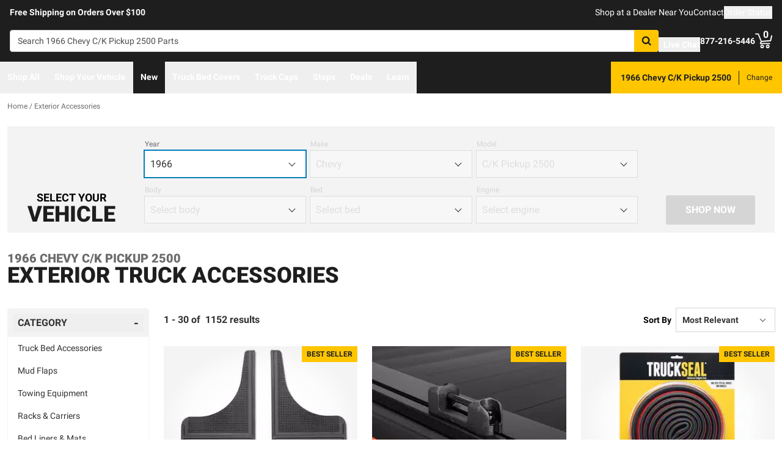

--- FILE ---
content_type: text/html;charset=utf-8
request_url: https://realtruck.com/c/exterior-accessories/v/chevy/c-k-pickup-2500/1966/
body_size: 104706
content:
<!DOCTYPE html><html  lang="en"><head><meta charset="utf-8"><meta name="viewport" content="width=device-width,initial-scale=1.0,maximum-scale=5,user-scalable=0"><title>1966 Chevy C&#x2F;K Pickup 2500 Exterior Accessories | RealTruck</title><link rel="preconnect" href="https://uwp.thiecommerce.com" crossorigin="anonymous"><style>@font-face{font-family: 'PlatformFont';font-style: normal;font-display: swap;font-weight: 700;src: url('/f/148322/x/2600f4936f/roboto-700.woff2') format('woff2');}@font-face{font-family: 'PlatformBrandFont';font-style: normal;font-display: swap;font-weight: 900;src: url('/f/148322/x/d4580a17a6/allterrainpro-regular.woff2') format('woff2');}@font-face{font-family: 'PlatformFont';font-style: normal;font-display: swap;font-weight: 400;src: url('/f/148322/x/6e97db76eb/roboto-400.woff2') format('woff2');}@font-face{font-family: 'PlatformFont';font-style: normal;font-display: swap;font-weight: 900;src: url('/f/148322/x/dfca1424fb/roboto-900.woff2') format('woff2');}:root {--fontFamily: 'PlatformFont';--fontFamilyBrand: 'PlatformBrandFont';--fontWeightNormal: 400;--fontWeightBold: 700;--fontWeightExtrabold: 900;--colorDark: #333333;--colorGray: #767676;--colorInfo: #057DBC;--colorBlack: #1E1E1E;--colorLight: #f3f3f3;--colorWhite: #ffffff;--fontSizeLg: 18px;--fontSizeSm: 14px;--fontSizeXl: 20px;--fontSizeXs: 12px;--colorAction: #057DBC;--colorDanger: #e50000;--fontSize2xl: 24px;--fontSize3xl: 30px;--fontSize4xl: 36px;--fontSize5xl: 48px;--fontSize6xl: 72px;--fontSize7xl: 96px;--colorPrimary: #ffc600;--colorSuccess: #15884F;--colorWarning: #FA6400;--fontSizeBase: 16px;--colorGrayDark: #6c6c6c;--colorInfoDark: #23889b;--colorGrayLight: #d5d5d5;--colorInfoLight: #01adec;--colorSecondary: #333333;--colorActionDark: #0077a2;--colorDangerDark: #ba2d0d;--colorGrayDarker: #4d4d4d;--colorActionLight: #01adec;--colorDangerLight: #f4c3b8;--colorGrayDarkest: #2a2a2a;--colorGrayLighter: #f3f3f3;--colorPrimaryDark: #ddac00;--colorSuccessDark: #15884F;--colorWarningDark: #D95600;--colorGrayLightest: #fafafa;--colorPrimaryLight: #ffd955;--colorSuccessLight: #57c697;--colorWarningLight: #FD7636;--colorSecondaryDark: #1E1E1E;--colorSecondaryLight: #767676;}#app .or-header {
  background-color: var(--colorGrayDarkest);
  color: var(--colorWhite);
  padding-bottom: 0.25rem;
}

#app .or-mobile-header {
  background-color: var(--colorBlack);
  color: var(--colorWhite);
}

#app .or-header-link-bar {
  background-color: var(--colorBlack);
  color: var(--colorWhite);
}

#app .or-header-item {
  color: var(--colorWhite);
}

#app .or-header-cart-icon {
  color: var(--colorPrimary);
}

#app .or-checkout-step-active {
  color: var(--colorSecondaryDark);
}

#app .or-checkout-step-active .or-checkout-step-box {
  background-color: var(--colorSecondaryDark);
}

#app .or-footer-splash-bar {
  background-color: var(--colorPrimary);
}

#app .or-footer-splash-bar-icon {
  color: var(--colorBlack);
}

#app .or-footer-subscribe-button {
  background-color: var(--colorSecondary);
  border-color: var(--colorSecondary);
}

#app .or-mobile-nav-chat-icon {
  color: var(--colorAction)
}

#app .or-spec-sheet-title {
  color: var(--colorBlack);
}

#app .or-product-listing-sale-price {
  color: var(--colorDangerDark);
}

@media (max-width: 1023px) {
  #app .or-header-item-icon {
    color: var(--colorPrimary);
  }

  #app .or-footer {
    background-color: var(--colorGrayLighter);
  }
}

.text-7xl {
    font-size: var(--fontSize7xl);
    line-height: 4.75rem;
}

.text-6xl {
    font-size: var(--fontSize6xl);
    line-height: 3.75rem;
}</style><link rel="stylesheet" href="/_nuxt/entry-BbI8sEZv.css" crossorigin><link crossorigin="anonymous" rel="preload" href="/f/148322/x/2600f4936f/roboto-700.woff2" as="font" type="font/woff2"><link crossorigin="anonymous" rel="preload" href="/f/148322/x/d4580a17a6/allterrainpro-regular.woff2" as="font" type="font/woff2"><link crossorigin="anonymous" rel="preload" href="/f/148322/x/6e97db76eb/roboto-400.woff2" as="font" type="font/woff2"><link crossorigin="anonymous" rel="preload" href="/f/148322/x/dfca1424fb/roboto-900.woff2" as="font" type="font/woff2"><link rel="modulepreload" as="script" crossorigin href="/_nuxt/entry-CVlzoNSh.js"><link rel="modulepreload" as="script" crossorigin href="/_nuxt/default-DCcyQtRr.js"><link rel="modulepreload" as="script" crossorigin href="/_nuxt/index-7phBOAKk.js"><link rel="modulepreload" as="script" crossorigin href="/_nuxt/AlgoliaVersion.vue-DHVw7jsS.js"><link rel="modulepreload" as="script" crossorigin href="/_nuxt/Crumbs-BEy-moTm.js"><link rel="modulepreload" as="script" crossorigin href="/_nuxt/getLastCategoryLevel-CBVqcSWE.js"><link rel="modulepreload" as="script" crossorigin href="/_nuxt/virtual_public-MppEEkFX.js"><link rel="modulepreload" as="script" crossorigin href="/_nuxt/Pagination-BOUBA06c.js"><link rel="modulepreload" as="script" crossorigin href="/_nuxt/CarouselProduct-BA6hf3Bh.js"><link rel="modulepreload" as="script" crossorigin href="/_nuxt/useMetaTagTemplates-CsjfXGqd.js"><link rel="modulepreload" as="script" crossorigin href="/_nuxt/getFetchRequestOptions-D2sWt7zA.js"><link rel="modulepreload" as="script" crossorigin href="/_nuxt/ConstructorVersion.vue-CRCQiI9g.js"><link rel="modulepreload" as="script" crossorigin href="/_nuxt/CheckboxRaw-CP6hTbjr.js"><link rel="modulepreload" as="script" crossorigin href="/_nuxt/ConstructorVersion-BUFbDTD4.js"><link rel="modulepreload" as="script" crossorigin href="/_nuxt/Accordion-CfaGKRHo.js"><link rel="preload" as="fetch" fetchpriority="low" crossorigin="anonymous" href="/_nuxt/builds/meta/581ac008-8b9a-4694-8ac9-3e88dfec7ed8.json"><link rel="prefetch" as="style" crossorigin href="/_nuxt/index-ZzNEnWY9.css"><link rel="prefetch" as="script" crossorigin href="/_nuxt/index-wXph6DU-.js"><link rel="prefetch" as="script" crossorigin href="/_nuxt/iframe.client-CIdmBoGj.js"><link rel="prefetch" as="script" crossorigin href="/_nuxt/PaymentMessaging-DUZiwJQG.js"><link rel="prefetch" as="script" crossorigin href="/_nuxt/EstimatedDeliveryDate-4FUeOjnV.js"><link rel="prefetch" as="script" crossorigin href="/_nuxt/GuaranteedFit-DhNvAMTL.js"><link rel="prefetch" as="script" crossorigin href="/_nuxt/fetch-CSH4Fv28.js"><link rel="prefetch" as="script" crossorigin href="/_nuxt/formatPhoneE164-ljVVSBcc.js"><link rel="prefetch" as="script" crossorigin href="/_nuxt/Dealer-8gwfxexG.js"><link rel="prefetch" as="script" crossorigin href="/_nuxt/Form-CGkFGjO5.js"><link rel="prefetch" as="script" crossorigin href="/_nuxt/SpinnerText-B47LxCjT.js"><link rel="prefetch" as="script" crossorigin href="/_nuxt/numberize-3seZnjFM.js"><link rel="prefetch" as="script" crossorigin href="/_nuxt/Select-B84U9cdp.js"><link rel="prefetch" as="script" crossorigin href="/_nuxt/useExtendExperiment-CnartNlS.js"><link rel="prefetch" as="script" crossorigin href="/_nuxt/CustomerPhotos.client-aX2kVL0g.js"><link rel="prefetch" as="script" crossorigin href="/_nuxt/useStickyOffset-C0YQVTA2.js"><link rel="prefetch" as="script" crossorigin href="/_nuxt/blank-BVa-drDd.js"><link rel="prefetch" as="script" crossorigin href="/_nuxt/simple-jSBYDJzD.js"><link rel="prefetch" as="script" crossorigin href="/_nuxt/experiment.esm-Ct0J1bFE.js"><link rel="prefetch" as="script" crossorigin href="/_nuxt/Mini-BHMLAR00.js"><link rel="prefetch" as="script" crossorigin href="/_nuxt/Price-C7OZ8yRu.js"><link rel="prefetch" as="script" crossorigin href="/_nuxt/maxQty-BegyI74B.js"><link rel="prefetch" as="style" crossorigin href="/_nuxt/PhotoswipeLightbox-BvMqnRHl.css"><link rel="prefetch" as="script" crossorigin href="/_nuxt/PhotoswipeLightbox.client-Coq59z5u.js"><link rel="prefetch" as="script" crossorigin href="/_nuxt/InternationalSitePopup-DaCMlIbD.js"><link rel="prefetch" as="script" crossorigin href="/_nuxt/ImageGallerySection-D3jWGRv-.js"><link rel="prefetch" as="script" crossorigin href="/_nuxt/index-BvJC3jy-.js"><link rel="prefetch" as="script" crossorigin href="/_nuxt/ReadMore-DCu0PgDD.js"><link rel="prefetch" as="script" crossorigin href="/_nuxt/Wrapper-B3We1rTK.js"><link rel="prefetch" as="script" crossorigin href="/_nuxt/Input-B31BsE4P.js"><link rel="prefetch" as="script" crossorigin href="/_nuxt/QueryInput-BEwpMVlM.js"><link rel="prefetch" as="script" crossorigin href="/_nuxt/Display-QjFxKBdU.js"><link rel="prefetch" as="script" crossorigin href="/_nuxt/Table-CLnXbVW8.js"><link rel="prefetch" as="script" crossorigin href="/_nuxt/TableSection-Dd67bMWZ.js"><link rel="prefetch" as="script" crossorigin href="/_nuxt/Tags-CX4K9KQb.js"><link rel="prefetch" as="script" crossorigin href="/_nuxt/SiteReviews-QsRjTv3C.js"><link rel="prefetch" as="script" crossorigin href="/_nuxt/iso8601StripTime-B32HXbXN.js"><link rel="prefetch" as="script" crossorigin href="/_nuxt/SocialImages-fP3vjkGL.js"><link rel="prefetch" as="script" crossorigin href="/_nuxt/Quiz-BTFju6w_.js"><link rel="prefetch" as="script" crossorigin href="/_nuxt/SaveModal-DUAXd_F-.js"><link rel="prefetch" as="script" crossorigin href="/_nuxt/checkmarkThin-BKx7q5CQ.js"><link rel="prefetch" as="script" crossorigin href="/_nuxt/index-CBm_z6Ru.js"><link rel="prefetch" as="script" crossorigin href="/_nuxt/Radio-WMWYUvhg.js"><meta name="format-detection" content="telephone=no"><link rel="icon" href="https://realtruck.com/f/148322/384x384/c559bcd0e4/favicon-384x384.png/m/16x16" sizes="16x16" type="image/png"><link rel="icon" href="https://realtruck.com/f/148322/384x384/c559bcd0e4/favicon-384x384.png/m/32x32" sizes="32x32" type="image/png"><link rel="icon" href="https://realtruck.com/f/148322/384x384/c559bcd0e4/favicon-384x384.png/m/96x96" sizes="96x96" type="image/png"><link rel="icon" href="https://realtruck.com/f/148322/384x384/c559bcd0e4/favicon-384x384.png/m/128x128" sizes="128x128" type="image/png"><link rel="icon" href="https://realtruck.com/f/148322/384x384/c559bcd0e4/favicon-384x384.png/m/192x192" sizes="192x192" type="image/png"><link rel="icon" href="https://realtruck.com/f/148322/384x384/c559bcd0e4/favicon-384x384.png/m/196x196" sizes="196x196" type="image/png"><link rel="icon" href="https://realtruck.com/f/148322/384x384/c559bcd0e4/favicon-384x384.png/m/384x384" sizes="384x384" type="image/png"><link rel="apple-touch-icon-precomposed" href="https://realtruck.com/f/148322/384x384/c559bcd0e4/favicon-384x384.png/m/57x57" sizes="57x57"><link rel="apple-touch-icon-precomposed" href="https://realtruck.com/f/148322/384x384/c559bcd0e4/favicon-384x384.png/m/60x60" sizes="60x60"><link rel="apple-touch-icon-precomposed" href="https://realtruck.com/f/148322/384x384/c559bcd0e4/favicon-384x384.png/m/72x72" sizes="72x72"><link rel="apple-touch-icon-precomposed" href="https://realtruck.com/f/148322/384x384/c559bcd0e4/favicon-384x384.png/m/76x76" sizes="76x76"><link rel="apple-touch-icon-precomposed" href="https://realtruck.com/f/148322/384x384/c559bcd0e4/favicon-384x384.png/m/114x114" sizes="114x114"><link rel="apple-touch-icon-precomposed" href="https://realtruck.com/f/148322/384x384/c559bcd0e4/favicon-384x384.png/m/120x120" sizes="120x120"><link rel="apple-touch-icon-precomposed" href="https://realtruck.com/f/148322/384x384/c559bcd0e4/favicon-384x384.png/m/144x144" sizes="144x144"><link rel="apple-touch-icon-precomposed" href="https://realtruck.com/f/148322/384x384/c559bcd0e4/favicon-384x384.png/m/152x152" sizes="152x152"><link rel="canonical" href="https://realtruck.com/c/exterior-accessories/v/chevy/c-k-pickup-2500/1966/"><meta property="og:title" content="1966 Chevy C/K Pickup 2500 Exterior Accessories | RealTruck"><meta property="og:url" content="https://realtruck.com/c/exterior-accessories/v/chevy/c-k-pickup-2500/1966/"><meta property="og:site_name" content="RealTruck"><meta property="og:type" content="website"><meta property="og:image" content="https://realtruck.com/production/husky-liners-muddog-mud-flaps-55000-ow-004/r/800x600/fff/80/9f6df0e048958e5c017cddd61adb5175.jpeg"><meta property="og:description" content="The perfect Exterior Accessories for your 1966 Chevy C/K Pickup 2500 is waiting for you at RealTruck. Take advantage of our extensive image galleries, videos, and staff of truck experts. Shipping is free to the lower 48 United States."><meta name="description" content="The perfect Exterior Accessories for your 1966 Chevy C/K Pickup 2500 is waiting for you at RealTruck. Take advantage of our extensive image galleries, videos, and staff of truck experts. Shipping is free to the lower 48 United States."><meta name="twitter:card" content="summary_large_image"><meta name="twitter:label1" content="Call us"><meta name="twitter:data1" content="877-216-5446"><meta name="twitter:label2" content="Shop online"><meta name="twitter:data2" content="at realtruck.com"><meta name="application-name" content="RealTruck"><script type="module" src="/_nuxt/entry-CVlzoNSh.js" crossorigin></script></head><body><div id="__nuxt"><div id="app"><!--[--><output class="sr-only"></output><output aria-live="assertive" class="sr-only"></output><!--]--><div id="top"><!----><div class="bg-black text-white w-auto h-auto m-2 p-2 absolute left-[-9999px] top-[-9999px] focus-within:left-0 focus-within:top-0 z-50"><button type="button" class="text-white sr-only focus:not-sr-only"> Skip to main content </button></div><!----><div><!----><div id="LinkBar"><div class=""><!--[--><div class="text-white flex flex-col justify-start relative bg-black" style=""><div class="pt-2 md:pl-4 md:pr-4"><!--[--><!--[--><div class="flex flex-wrap items-center gap-y-2 justify-center md:justify-start lg:justify-between gap-4 lg:gap-24"><!--[--><!--[--><div class="flex flex-wrap items-center gap-y-2 justify-center md:justify-start lg:justify-start gap-8"><!--[--><!--[--><div class="text-white leading-normal text-center md:text-left [&amp;_h1]:mt-0 [&amp;_h1]:mb-4 [&amp;_h1]:text-inherit [&amp;_h1]:normal-case [&amp;_h2]:mt-0 [&amp;_h2]:mb-4 [&amp;_h2]:text-inherit [&amp;_h2]:text-2xl lg:[&amp;_h2]:text-3xl [&amp;_h3]:mt-0 [&amp;_h3]:mb-4 [&amp;_h3]:text-inherit [&amp;_h3]:text-xl lg:[&amp;_h3]:text-2xl [&amp;_h4]:mt-0 [&amp;_h4]:mb-4 [&amp;_h4]:text-inherit [&amp;_h4]:text-lg lg:[&amp;_h4]:text-xl [&amp;_h5]:mt-0 [&amp;_h5]:mb-4 [&amp;_h5]:text-inherit [&amp;_h6]:mt-0 [&amp;_h6]:mb-4 [&amp;_h6]:text-inherit [&amp;_ol]:list-decimal [&amp;_ol]:pl-4 [&amp;_ul]:pl-[1.1em] [&amp;_ul]:list-square [&amp;_li&gt;p]:mb-2 [&amp;_p]:mb-4 last:[&amp;_div&gt;p]:mb-0"><div><!--[--><p><!--[--><span class="font-bold text-sm">Free Shipping on Orders Over $100</span><!--]--></p><!--]--></div></div><!--]--><!--]--></div><!--]--><!--[--><div class="flex flex-wrap items-center gap-y-2 justify-end gap-8"><!--[--><!--[--><div class="leading-normal text-left [&amp;_h1]:mt-0 [&amp;_h1]:mb-4 [&amp;_h1]:text-inherit [&amp;_h1]:normal-case [&amp;_h2]:mt-0 [&amp;_h2]:mb-4 [&amp;_h2]:text-inherit [&amp;_h2]:text-2xl lg:[&amp;_h2]:text-3xl [&amp;_h3]:mt-0 [&amp;_h3]:mb-4 [&amp;_h3]:text-inherit [&amp;_h3]:text-xl lg:[&amp;_h3]:text-2xl [&amp;_h4]:mt-0 [&amp;_h4]:mb-4 [&amp;_h4]:text-inherit [&amp;_h4]:text-lg lg:[&amp;_h4]:text-xl [&amp;_h5]:mt-0 [&amp;_h5]:mb-4 [&amp;_h5]:text-inherit [&amp;_h6]:mt-0 [&amp;_h6]:mb-4 [&amp;_h6]:text-inherit [&amp;_ol]:list-decimal [&amp;_ol]:pl-4 [&amp;_ul]:pl-[1.1em] [&amp;_ul]:list-square [&amp;_li&gt;p]:mb-2 [&amp;_p]:mb-4 last:[&amp;_div&gt;p]:mb-0"><div><!--[--><p><!--[--><a href="/dealer-locator/" class="cursor-pointer text-white text-sm" data-element-type="universalLink" aria-label="dealer locator"><!--[-->Shop at a Dealer Near You<!--]--></a><!--]--></p><!--]--></div></div><!--]--><!--[--><div class="leading-normal text-left [&amp;_h1]:mt-0 [&amp;_h1]:mb-4 [&amp;_h1]:text-inherit [&amp;_h1]:normal-case [&amp;_h2]:mt-0 [&amp;_h2]:mb-4 [&amp;_h2]:text-inherit [&amp;_h2]:text-2xl lg:[&amp;_h2]:text-3xl [&amp;_h3]:mt-0 [&amp;_h3]:mb-4 [&amp;_h3]:text-inherit [&amp;_h3]:text-xl lg:[&amp;_h3]:text-2xl [&amp;_h4]:mt-0 [&amp;_h4]:mb-4 [&amp;_h4]:text-inherit [&amp;_h4]:text-lg lg:[&amp;_h4]:text-xl [&amp;_h5]:mt-0 [&amp;_h5]:mb-4 [&amp;_h5]:text-inherit [&amp;_h6]:mt-0 [&amp;_h6]:mb-4 [&amp;_h6]:text-inherit [&amp;_ol]:list-decimal [&amp;_ol]:pl-4 [&amp;_ul]:pl-[1.1em] [&amp;_ul]:list-square [&amp;_li&gt;p]:mb-2 [&amp;_p]:mb-4 last:[&amp;_div&gt;p]:mb-0"><div><!--[--><p><!--[--><a href="/contact-us/" class="cursor-pointer text-white text-sm" data-element-type="universalLink"><!--[-->Contact<!--]--></a><!--]--></p><!--]--></div></div><!--]--><!--[--><div class="leading-normal text-left [&amp;_h1]:mt-0 [&amp;_h1]:mb-4 [&amp;_h1]:text-inherit [&amp;_h1]:normal-case [&amp;_h2]:mt-0 [&amp;_h2]:mb-4 [&amp;_h2]:text-inherit [&amp;_h2]:text-2xl lg:[&amp;_h2]:text-3xl [&amp;_h3]:mt-0 [&amp;_h3]:mb-4 [&amp;_h3]:text-inherit [&amp;_h3]:text-xl lg:[&amp;_h3]:text-2xl [&amp;_h4]:mt-0 [&amp;_h4]:mb-4 [&amp;_h4]:text-inherit [&amp;_h4]:text-lg lg:[&amp;_h4]:text-xl [&amp;_h5]:mt-0 [&amp;_h5]:mb-4 [&amp;_h5]:text-inherit [&amp;_h6]:mt-0 [&amp;_h6]:mb-4 [&amp;_h6]:text-inherit [&amp;_ol]:list-decimal [&amp;_ol]:pl-4 [&amp;_ul]:pl-[1.1em] [&amp;_ul]:list-square [&amp;_li&gt;p]:mb-2 [&amp;_p]:mb-4 last:[&amp;_div&gt;p]:mb-0"><div><!--[--><p><!--[--><button data-element-type="universalLink" class="cursor-pointer text-white text-sm" type="button"><!--[-->Order Status<!--]--></button><!--]--></p><!--]--></div></div><!--]--><!--]--></div><!--]--><!--]--></div><!--]--><!--]--></div><!----><!----><!----></div><!--]--></div></div></div><!--[--><!----><header id="Header" class="sticky top-0 z-10 pointer-events-none"><div id="stickyHeader" class="relative z-[1] pointer-events-auto"><div class=""><!--[--><!----><div class="flex flex-col justify-center relative bg-black" style=""><div class="pt-4 pb-4 lg:pl-4 lg:pr-4"><!--[--><!--[--><div class="flex flex-wrap items-center gap-y-2 justify-between lg:gap-8"><!--[--><!--[--><div class="flex justify-start md:justify-start"><a href="/" class="cursor-pointer" data-element-type="universalLink"><!--[--><picture><source srcset="/f/148322/300x45/fc61dfdc4b/logo.svg" width="240" height="36" media="(min-width: 1024px)"><source srcset="/f/148322/300x45/fc61dfdc4b/logo.svg" width="300" height="45" media="(min-width: 768px)"><source srcset="/f/148322/300x45/fc61dfdc4b/logo.svg" width="300" height="45" media="(min-width: 0px)"><img class="" src="data:image/svg+xml,%3Csvg%20xmlns=&#39;http://www.w3.org/2000/svg&#39;%20width=&#39;0&#39;%20height=&#39;0&#39;/%3E" loading="eager" fetchpriority="auto" alt="Realtruck Logo image"></picture><!--]--></a></div><!--]--><!--[--><div class="flex-1"><div><!--[--><div class=""><form data-cnstrc-search-form class="formkit-form" id="input_0" name="searchBarForm"><!--[--><div class="relative z-30"><div class="flex"><div class="relative flex-1"><input id="searchBarInput" type="text" name="searchBarInput" placeholder="Search 1966 Chevy C/K Pickup 2500 Parts" autocomplete="off" aria-label="Search" data-testid="searchBar" class="w-full max-w-full h-9 px-3 py-2 text text-sm bg-white rounded border placeholder:text" data-cnstrc-search-input value></div><button type="submit" aria-label="Search" class="relative inline-flex justify-center text-center items-center whitespace-nowrap font-bold uppercase border rounded bg-primary hover:bg-primary-dark border-primary hover:border-primary-dark text-white rounded-l-none cursor-pointer h-[36px] w-10 !absolute right-0" data-cnstrc-search-submit-btn><!----><span class="flex justify-center items-center"><!----><!----><!--[--><svg xmlns="http://www.w3.org/2000/svg" viewBox="0 0 70.9 71.1" class="w-4 h-4 [&amp;_path]:fill-black"><path fill="#6c6c6c" d="M69.7 63.7a5 5 0 0 1-1.5 3.6 5 5 0 0 1-3.6 1.6c-1.5 0-2.7-.6-3.6-1.6L47.2 53.6a27.8 27.8 0 0 1-36-3.3 28.3 28.3 0 0 1-6.1-9 27.8 27.8 0 0 1-2.2-11 27.8 27.8 0 0 1 8.2-20c2.5-2.6 5.6-4.6 9-6a27.8 27.8 0 0 1 11-2.3 27.8 27.8 0 0 1 20 8.3 28.3 28.3 0 0 1 3.3 36l13.8 13.8a5 5 0 0 1 1.5 3.6M44 43c3.5-3.5 5.2-7.8 5.2-12.7 0-5-1.7-9.2-5.2-12.7a17.3 17.3 0 0 0-13-5.3c-5 0-9.2 1.7-12.7 5.3A17.3 17.3 0 0 0 13 30.3c0 5 1.8 9.2 5.3 12.7s7.8 5.3 12.7 5.3c5 0 9.2-1.8 12.8-5.3z"></path></svg><!--]--><!----></span></button></div><!----></div><!--]--><!----><!----></form><!----><!----></div><!--]--></div></div><!--]--><!--[--><div class="flex flex-wrap items-center gap-y-2 justify-start gap-8"><!--[--><!--[--><div class="flex flex-wrap items-center gap-y-2 justify-start gap-2 pt-0 pl-0 pr-0 pb-0"><!--[--><!--[--><div class="pt-2 pl-0 pr-0 pb-0"><button data-element-type="universalLink" class="cursor-pointer text-inherit" aria-label="Open Chat" type="button"><!--[--><div class="flex flex-row items-center"><div><!--[--><!--[--><div class="flex justify-start pr-2"><div data-element-type="universalLink"><!--[--><picture><source srcset="/f/148322/173x150/154311012b/chat-white.svg" width="26" height="22" media="(min-width: 1024px)"><source srcset="/f/148322/173x150/154311012b/chat-white.svg" width="26" height="22" media="(min-width: 768px)"><source srcset="/f/148322/173x150/154311012b/chat-white.svg" width="26" height="22" media="(min-width: 0px)"><img class="" src="data:image/svg+xml,%3Csvg%20xmlns=&#39;http://www.w3.org/2000/svg&#39;%20width=&#39;0&#39;%20height=&#39;0&#39;/%3E" loading="eager" fetchpriority="auto" alt="Two overlapping chat bubbles with text lines."></picture><!--]--></div></div><!--]--><!--]--></div><div class="flex-1"><!--[--><!--[--><div class="text-white leading-normal text-left [&amp;_h1]:mt-0 [&amp;_h1]:mb-4 [&amp;_h1]:text-inherit [&amp;_h1]:normal-case [&amp;_h2]:mt-0 [&amp;_h2]:mb-4 [&amp;_h2]:text-inherit [&amp;_h2]:text-2xl lg:[&amp;_h2]:text-3xl [&amp;_h3]:mt-0 [&amp;_h3]:mb-4 [&amp;_h3]:text-inherit [&amp;_h3]:text-xl lg:[&amp;_h3]:text-2xl [&amp;_h4]:mt-0 [&amp;_h4]:mb-4 [&amp;_h4]:text-inherit [&amp;_h4]:text-lg lg:[&amp;_h4]:text-xl [&amp;_h5]:mt-0 [&amp;_h5]:mb-4 [&amp;_h5]:text-inherit [&amp;_h6]:mt-0 [&amp;_h6]:mb-4 [&amp;_h6]:text-inherit [&amp;_ol]:list-decimal [&amp;_ol]:pl-4 [&amp;_ul]:pl-[1.1em] [&amp;_ul]:list-square [&amp;_li&gt;p]:mb-2 [&amp;_p]:mb-4 last:[&amp;_div&gt;p]:mb-0 pt-0 pl-0 pr-0 pb-0"><div><!--[--><p><!--[--><span class="font-bold text-sm">Live Chat</span><!--]--></p><!--]--></div></div><!--]--><!--]--></div></div><!--]--></button></div><!--]--><!--]--></div><!--]--><!--[--><div class="flex flex-wrap items-center gap-y-2 justify-start gap-2"><!--[--><!--[--><div class="flex justify-start md:justify-start"><a data-element-type="universalLink" class="cursor-pointer" href="tel:877-216-5446"><!--[--><picture><source srcset="/f/148322/150x150/a93a676591/telephone-white.svg" width="22" height="22" media="(min-width: 1024px)"><source srcset="/f/148322/150x150/a93a676591/telephone-white.svg" width="22" height="22" media="(min-width: 768px)"><source srcset="/f/148322/150x150/a93a676591/telephone-white.svg" width="22" height="22" media="(min-width: 0px)"><img class="" src="data:image/svg+xml,%3Csvg%20xmlns=&#39;http://www.w3.org/2000/svg&#39;%20width=&#39;0&#39;%20height=&#39;0&#39;/%3E" loading="eager" fetchpriority="auto" alt="Phone"></picture><!--]--></a></div><!--]--><!--[--><div class="mx-auto" style=""><!--[--><!--[--><div class="text-white leading-none text-left [&amp;_h1]:mt-0 [&amp;_h1]:mb-4 [&amp;_h1]:text-inherit [&amp;_h1]:normal-case [&amp;_h2]:mt-0 [&amp;_h2]:mb-4 [&amp;_h2]:text-inherit [&amp;_h2]:text-2xl lg:[&amp;_h2]:text-3xl [&amp;_h3]:mt-0 [&amp;_h3]:mb-4 [&amp;_h3]:text-inherit [&amp;_h3]:text-xl lg:[&amp;_h3]:text-2xl [&amp;_h4]:mt-0 [&amp;_h4]:mb-4 [&amp;_h4]:text-inherit [&amp;_h4]:text-lg lg:[&amp;_h4]:text-xl [&amp;_h5]:mt-0 [&amp;_h5]:mb-4 [&amp;_h5]:text-inherit [&amp;_h6]:mt-0 [&amp;_h6]:mb-4 [&amp;_h6]:text-inherit [&amp;_ol]:list-decimal [&amp;_ol]:pl-4 [&amp;_ul]:pl-[1.1em] [&amp;_ul]:list-square [&amp;_li&gt;p]:mb-2 [&amp;_p]:mb-4 last:[&amp;_div&gt;p]:mb-0"><div><!--[--><p><!--[--><span class="font-bold text-sm">877-216-5446</span><br><!--]--></p><!--]--></div></div><!--]--><!--]--></div><!--]--><!--]--></div><!--]--><!--[--><div class="flex justify-start md:justify-start"><button data-element-type="universalLink" class="cursor-pointer" type="button"><!--[--><picture><source srcset="/f/148322/146x150/85b5abe089/profile-white.svg" width="22" height="22" media="(min-width: 1024px)"><source srcset="/f/148322/146x150/85b5abe089/profile-white.svg" width="22" height="22" media="(min-width: 768px)"><source srcset="/f/148322/146x150/85b5abe089/profile-white.svg" width="22" height="22" media="(min-width: 0px)"><img class="" src="data:image/svg+xml,%3Csvg%20xmlns=&#39;http://www.w3.org/2000/svg&#39;%20width=&#39;0&#39;%20height=&#39;0&#39;/%3E" loading="eager" fetchpriority="auto" alt="profile icon"></picture><!--]--></button></div><!--]--><!--[--><div class="relative cursor-pointer"><!----><a href="/cart/" class="cursor-pointer flex justify-end text-inherit" data-element-type="universalLink" aria-label="Go to cart"><!--[--><svg xmlns="http://www.w3.org/2000/svg" xml:space="preserve" viewBox="0 0 24 21" class="h-6 w-6 lg:h-7 lg:w-7 fill-current text-white"><path d="M9.9 15.7c-1.4 0-2.6 1.2-2.6 2.6s1.2 2.6 2.6 2.6 2.6-1.2 2.6-2.6-1.2-2.6-2.6-2.6m0 3.5c-.6 0-1-.5-1-1s.4-1 1-1 1 .5 1 1-.5 1-1 1m7.8-3.5c-1.4 0-2.6 1.2-2.6 2.6s1.2 2.6 2.6 2.6 2.6-1.2 2.6-2.6-1.1-2.6-2.6-2.6m0 3.5c-.6 0-1-.5-1-1s.5-1 1-1c.6 0 1 .5 1 1 0 .6-.5 1-1 1m5.7-16.6c-.4-.1-.9.2-1 .6L21 9.4l-11.9 1-2.5-6.2L5.2.5C5 .2 4.7 0 4.4 0H.8C.4 0 0 .4 0 .8s.4.8.8.8h3.1l3.9 9.6L6.6 14c-.1.2-.1.5.1.7.1.3.3.4.6.4h13c.4 0 .8-.4.8-.8s-.4-.8-.8-.8H8.5l.7-1.5 12.6-1c.3 0 .6-.3.7-.6L24 3.6c.1-.4-.2-.9-.6-1"></path></svg><span class="font-bold text-center absolute leading-none h-[18px] w-[18px] top-[-4px] right-[1px] lg:right-[2px] text-white">0</span><!--]--></a><!----></div><!--]--><!--]--></div><!--]--><!--]--></div><!--]--><!--]--></div><!----><!----><!----></div><!--]--></div></div><div id="stickyNavbar" class="delay-[50ms] lg:delay-0 lg:transition-transform  relative z-0 pointer-events-auto"><nav aria-label="desktop nav" class="relative bg-black z-10"><div class="flex justify-between h-[52px] group-[.user-is-tabbing]:ml-1"><ul data-testid="navigationBar" role="menubar" class="flex flex-1 flex-wrap gap-x-4"><!--[--><!--[--><!--[--><li role="menuitem" tabindex="-1"><!--[--><button id="menu-control-02dfd325-fd1d-4a01-b15d-a15292c6ee6a" data-testid="navigationBarLink-tree-menu" class="hover:text-white hover:border-white text-white border-b-2 border-transparent px-3 h-[52px] font-bold flex items-center cursor-default whitespace-nowrap text-sm group-[.user-is-tabbing]:mt-[4px] group-[.user-is-tabbing]:h-[44px]" type="button" aria-controls="menu-02dfd325-fd1d-4a01-b15d-a15292c6ee6a" aria-expanded="false">Shop All</button><!--]--><span></span></li><!--]--><!--]--><!--[--><!--[--><li role="menuitem" tabindex="-1"><!--[--><div><button data-element-type="universalLink" class="cursor-pointer font-bold whitespace-nowrap hover:no-underline text-sm px-3 h-[52px] flex items-center group-[.user-is-tabbing]:mt-[4px] group-[.user-is-tabbing]:h-[44px] hover:text-white hover:border-white text-white border-b-2 border-transparent" type="button" data-testid="navigationBarLink-text-menu-item"><!--[-->Shop Your Vehicle<!--]--></button></div><!--]--><span></span></li><!--]--><!--]--><!--[--><!----><!--]--><!--[--><!--[--><li role="menuitem" tabindex="-1"><!--[--><div><a href="/new-products/v/chevy/c-k-pickup-2500/1966/" class="cursor-pointer font-bold whitespace-nowrap hover:no-underline text-sm px-3 h-[52px] flex items-center group-[.user-is-tabbing]:mt-[4px] group-[.user-is-tabbing]:h-[44px] hover:text-white hover:border-white text-white border-b-2 border-transparent" data-element-type="universalLink" data-testid="navigationBarLink-text-menu-item"><!--[-->New<!--]--></a></div><!--]--><span></span></li><!--]--><!--]--><!--[--><!----><!--]--><!--[--><!----><!--]--><!--[--><!--[--><li role="menuitem" tabindex="-1"><!--[--><button id="menu-control-47844deb-0970-40db-af80-eb3ea8869807" data-testid="navigationBarLink-cms-menu" class="hover:text-white hover:border-white text-white border-b-2 border-transparent px-3 h-[52px] font-bold flex items-center cursor-default whitespace-nowrap text-sm group-[.user-is-tabbing]:mt-[4px] group-[.user-is-tabbing]:h-[44px]" type="button" aria-controls="menu-47844deb-0970-40db-af80-eb3ea8869807" aria-expanded="false">Truck Bed Covers</button><!--]--><span></span></li><!--]--><!--]--><!--[--><!--[--><li role="menuitem" tabindex="-1"><!--[--><button id="menu-control-4cb70f78-5acf-430e-a74f-6d9392646b0d" data-testid="navigationBarLink-cms-menu" class="hover:text-white hover:border-white text-white border-b-2 border-transparent px-3 h-[52px] font-bold flex items-center cursor-default whitespace-nowrap text-sm group-[.user-is-tabbing]:mt-[4px] group-[.user-is-tabbing]:h-[44px]" type="button" aria-controls="menu-4cb70f78-5acf-430e-a74f-6d9392646b0d" aria-expanded="false">Truck Caps</button><!--]--><span></span></li><!--]--><!--]--><!--[--><!--[--><li role="menuitem" tabindex="-1"><!--[--><button id="menu-control-34421fd2-97c6-48c1-b16c-328dcdfb8fa5" data-testid="navigationBarLink-cms-menu" class="hover:text-white hover:border-white text-white border-b-2 border-transparent px-3 h-[52px] font-bold flex items-center cursor-default whitespace-nowrap text-sm group-[.user-is-tabbing]:mt-[4px] group-[.user-is-tabbing]:h-[44px]" type="button" aria-controls="menu-34421fd2-97c6-48c1-b16c-328dcdfb8fa5" aria-expanded="false">Steps</button><!--]--><span></span></li><!--]--><!--]--><!--[--><!--[--><li role="menuitem" tabindex="-1"><!--[--><button id="menu-control-745ba701-8b3d-4307-8926-63ec0cb041df" data-testid="navigationBarLink-tree-menu" class="hover:text-white hover:border-white text-white border-b-2 border-transparent px-3 h-[52px] font-bold flex items-center cursor-default whitespace-nowrap text-sm group-[.user-is-tabbing]:mt-[4px] group-[.user-is-tabbing]:h-[44px]" type="button" aria-controls="menu-745ba701-8b3d-4307-8926-63ec0cb041df" aria-expanded="false">Deals</button><!--]--><span></span></li><!--]--><!--]--><!--[--><!--[--><li role="menuitem" tabindex="-1"><!--[--><button id="menu-control-1765c932-fffa-4249-8b68-bda51c72faf9" data-testid="navigationBarLink-cms-menu" class="hover:text-white hover:border-white text-white border-b-2 border-transparent px-3 h-[52px] font-bold flex items-center cursor-default whitespace-nowrap text-sm group-[.user-is-tabbing]:mt-[4px] group-[.user-is-tabbing]:h-[44px]" type="button" aria-controls="menu-1765c932-fffa-4249-8b68-bda51c72faf9" aria-expanded="false">Learn</button><!--]--><span></span></li><!--]--><!--]--><!--[--><!----><!--]--><!--[--><!----><!--]--><!--[--><!----><!--]--><!--[--><!----><!--]--><!--[--><!----><!--]--><!--]--></ul><button type="button" class="flex items-center justify-center py-2 px-4 capitalize font-bold cursor-pointer flex-1 lg:flex-none bg-primary text-black" data-testid="fitmentButton"><span class="flex flex-col leading-tight text-left"><span class="text-sm" data-testid="fitmentSelection">1966 Chevy C/K Pickup 2500</span><span class="text-xs"></span></span><span class="border-l border-solid border-current leading-tight py-1 ml-auto pl-3 lg:ml-3 text-xs font-normal">Change</span></button></div></nav></div><!----><div><span></span></div><div><span></span></div><div><span></span></div><div><span></span></div><div><span></span></div><div><span></span></div></header><!--]--><div id="mainContent" tabindex="-1"></div><!--[--><div><div><!--[--><div><div class=""><!--[--><!--]--></div><div class="p-3"><div class="lg:container"><nav aria-label="Breadcrumb" class="text-xs overflow-x-auto whitespace-nowrap group-[.user-is-tabbing]:pl-[2px]"><ol><!--[--><li class="inline"><!----><a aria-current="false" href="/" class="cursor-pointer text-gray-dark hover:no-underline !outline-offset-0" data-element-type="universalLink"><!--[--><span>Home</span><!--]--></a></li><li class="inline"><span class="text-gray-dark" aria-hidden="true"> / </span><a aria-current="page" href="/c/exterior-accessories/v/chevy/c-k-pickup-2500/1966/" class="router-link-active router-link-exact-active cursor-pointer text-gray-dark hover:no-underline !outline-offset-0" data-element-type="universalLink"><!--[--><span>Exterior Accessories</span><!--]--></a></li><!--]--></ol></nav><div class="overflow-auto"><div id="fitment-inline" data-testid="fitmentInline" class="fitment-inline mt-4 -mx-2 lg:mt-6 lg:mx-0 bg-white lg:bg-gray-lighter"><div class="lg:container"><fieldset><legend class="sr-only">Select Your Vehicle</legend><div class="flex flex-wrap flex-col lg:flex-row lg:items-end"><div class="lg:flex-1 px-3 pt-3 pb-3"><div class="text-2xl font-bold uppercase leading-none text-center xl:text-lg"> Select Your <span class="xl:hidden"> </span><span class="xl:block xl:text-black xl:font-extrabold xl:text-4xl">Vehicle</span></div></div><div class="lg:w-1/2 px-3 lg:py-3 xl:w-2/3"><div class="lg:flex lg:flex-wrap"><!--[--><div data-testid="requiredSelect" class="mx-auto pb-2 max-w-md lg:max-w-none lg:p-1 lg:mx-0 lg:w-1/3"><label for="v-0-0-0" class="text-xs text-gray-dark">Year</label><div class="select"><select id="v-0-0-0" data-testid="fitmentSelect" required class="-needsSelection"><!--[--><option value="" disabled selected>1966</option><!--]--></select></div><!----></div><div data-testid="requiredSelect" class="mx-auto pb-2 max-w-md lg:max-w-none lg:p-1 lg:mx-0 lg:w-1/3"><label for="v-0-0-1" class="text-gray-light text-xs text-gray-dark">Make</label><div class="select"><select id="v-0-0-1" data-testid="fitmentSelect" disabled required class=""><!--[--><option value="" disabled selected>Chevy</option><!--]--></select></div><!----></div><div data-testid="requiredSelect" class="mx-auto pb-2 max-w-md lg:max-w-none lg:p-1 lg:mx-0 lg:w-1/3"><label for="v-0-0-2" class="text-gray-light text-xs text-gray-dark">Model</label><div class="select"><select id="v-0-0-2" data-testid="fitmentSelect" disabled required class=""><!--[--><option value="" disabled selected>C/K Pickup 2500</option><!--]--></select></div><!----></div><div data-testid="requiredSelect" class="mx-auto pb-2 max-w-md lg:max-w-none lg:p-1 lg:mx-0 lg:w-1/3"><label for="v-0-0-3" class="text-gray-light text-xs text-gray-dark">Body</label><div class="select"><select id="v-0-0-3" data-testid="fitmentSelect" disabled required class=""><!--[--><option value="" disabled selected>Select body</option><!--]--></select></div><!----></div><div data-testid="requiredSelect" class="mx-auto pb-2 max-w-md lg:max-w-none lg:p-1 lg:mx-0 lg:w-1/3"><label for="v-0-0-4" class="text-gray-light text-xs text-gray-dark">Bed</label><div class="select"><select id="v-0-0-4" data-testid="fitmentSelect" disabled required class=""><!--[--><option value="" disabled selected>Select bed</option><!--]--></select></div><!----></div><div data-testid="requiredSelect" class="mx-auto pb-2 max-w-md lg:max-w-none lg:p-1 lg:mx-0 lg:w-1/3"><label for="v-0-0-5" class="text-gray-light text-xs text-gray-dark">Engine</label><div class="select"><select id="v-0-0-5" data-testid="fitmentSelect" disabled required class=""><!--[--><option value="" disabled selected>Select engine</option><!--]--></select></div><!----></div><!--]--></div></div><div class="px-3 py-3 text-center lg:flex-1"><button type="button" disabled class="relative inline-flex justify-center text-center items-center whitespace-nowrap font-bold uppercase border rounded bg-gray-lighter border-gray-lighter text-gray-light visited:text-gray-light py-3 px-8 pointer-events-none cursor-pointer disabled:bg-gray-light disabled:text-white" data-testid="fitmentInlineSave"><!----><span class="flex justify-center items-center"><!----><!----><!--[--> Shop Now <!--]--><!----></span></button></div></div></fieldset></div></div></div><h1 id="catalog-title" class="text-center sm:text-left" data-testid="catalogTitle"><span class="block text-gray-dark text-xl">1966 Chevy C/K Pickup 2500 </span><span class="block">Exterior Truck Accessories</span></h1></div></div><div class="px-3 pb-6"><div class="lg:container"><!--[--><div id="v-0-0-6"></div><!--[--><div class="grid grid-cols-1 lg:grid-cols-5 lg:gap-6"><div><div class="rounded border border-solid overflow-hidden border-gray-lighter mb-3"><!--[--><div class="bg-gray-lighter font-bold px-2 py-2 text-dark"><!--[--><button aria-expanded="true" aria-labelledby="v-0-0-7" aria-controls="v-0-0-7-options" type="button" class="w-full px-2 text-left"><span class="flex justify-between items-center gap-x-2"><span id="v-0-0-7" class="uppercase break-words"><!--[-->Category<!--]--></span><span class="flex-none"><span class="text-[20px]"><!--[-->-<!--]--></span></span></span><!----></button><!--]--></div><!--]--><div style="" id="v-0-0-7-options" class="bg-white"><!--[--><div class="px-4 py-2 text-sm space-y-4 lg:overflow-x-hidden lg:overflow-y-auto lg:max-h-[500px] text-black" role="group" aria-labelledby="v-0-0-7"><!--[--><!--[--><a href="/c/exterior-accessories/truck-bed-accessories/v/chevy/c-k-pickup-2500/1966/" class="cursor-pointer block text-dark" data-element-type="universalLink"><!--[-->Truck Bed Accessories<!--]--></a><a href="/c/exterior-accessories/mud-flaps/v/chevy/c-k-pickup-2500/1966/" class="cursor-pointer block text-dark" data-element-type="universalLink"><!--[-->Mud Flaps<!--]--></a><a href="/c/exterior-accessories/towing-equipment/v/chevy/c-k-pickup-2500/1966/" class="cursor-pointer block text-dark" data-element-type="universalLink"><!--[-->Towing Equipment<!--]--></a><a href="/c/exterior-accessories/racks-carriers/v/chevy/c-k-pickup-2500/1966/" class="cursor-pointer block text-dark" data-element-type="universalLink"><!--[-->Racks &amp; Carriers<!--]--></a><a href="/c/exterior-accessories/bed-liners-mats/v/chevy/c-k-pickup-2500/1966/" class="cursor-pointer block text-dark" data-element-type="universalLink"><!--[-->Bed Liners &amp; Mats<!--]--></a><a href="/c/exterior-accessories/deflectors/v/chevy/c-k-pickup-2500/1966/" class="cursor-pointer block text-dark" data-element-type="universalLink"><!--[-->Deflectors<!--]--></a><a href="/c/exterior-accessories/snow-plows/v/chevy/c-k-pickup-2500/1966/" class="cursor-pointer block text-dark" data-element-type="universalLink"><!--[-->Snow Plows<!--]--></a><a href="/c/exterior-accessories/truck-tents/v/chevy/c-k-pickup-2500/1966/" class="cursor-pointer block text-dark" data-element-type="universalLink"><!--[-->Truck Tents<!--]--></a><a href="/c/exterior-accessories/car-covers/v/chevy/c-k-pickup-2500/1966/" class="cursor-pointer block text-dark" data-element-type="universalLink"><!--[-->Car Covers<!--]--></a><a href="/c/exterior-accessories/chrome-billet/v/chevy/c-k-pickup-2500/1966/" class="cursor-pointer block text-dark" data-element-type="universalLink"><!--[-->Chrome / Billet<!--]--></a><a href="/c/exterior-accessories/winches-accessories/v/chevy/c-k-pickup-2500/1966/" class="cursor-pointer block text-dark" data-element-type="universalLink"><!--[-->Winches &amp; Accessories<!--]--></a><a href="/c/exterior-accessories/jacks-jack-mounts/v/chevy/c-k-pickup-2500/1966/" class="cursor-pointer block text-dark" data-element-type="universalLink"><!--[-->Jacks &amp; Jack Mounts<!--]--></a><a href="/c/exterior-accessories/tonneau-covers/v/chevy/c-k-pickup-2500/1966/" class="cursor-pointer block text-dark" data-element-type="universalLink"><!--[-->Tonneau Covers<!--]--></a><a href="/c/exterior-accessories/nerf-bars-running-boards/v/chevy/c-k-pickup-2500/1966/" class="cursor-pointer block text-dark" data-element-type="universalLink"><!--[-->Nerf Bars &amp; Running Boards<!--]--></a><a href="/c/exterior-accessories/tool-boxes/v/chevy/c-k-pickup-2500/1966/" class="cursor-pointer block text-dark" data-element-type="universalLink"><!--[-->Tool Boxes<!--]--></a><a href="/c/exterior-accessories/bumpers/v/chevy/c-k-pickup-2500/1966/" class="cursor-pointer block text-dark" data-element-type="universalLink"><!--[-->Bumpers<!--]--></a><a href="/c/exterior-accessories/fender-flares/v/chevy/c-k-pickup-2500/1966/" class="cursor-pointer block text-dark" data-element-type="universalLink"><!--[-->Fender Flares<!--]--></a><a href="/c/exterior-accessories/graphics-decals/v/chevy/c-k-pickup-2500/1966/" class="cursor-pointer block text-dark" data-element-type="universalLink"><!--[-->Graphics &amp; Decals<!--]--></a><a href="/c/exterior-accessories/grille-guards-bull-bars/v/chevy/c-k-pickup-2500/1966/" class="cursor-pointer block text-dark" data-element-type="universalLink"><!--[-->Grille Guards &amp; Bull Bars<!--]--></a><a href="/c/exterior-accessories/doors-door-accessories/v/chevy/c-k-pickup-2500/1966/" class="cursor-pointer block text-dark" data-element-type="universalLink"><!--[-->Doors &amp; Door Accessories<!--]--></a><a href="/c/exterior-accessories/license-plate-brackets/v/chevy/c-k-pickup-2500/1966/" class="cursor-pointer block text-dark" data-element-type="universalLink"><!--[-->License Plate Brackets<!--]--></a><a href="/c/exterior-accessories/tops/v/chevy/c-k-pickup-2500/1966/" class="cursor-pointer block text-dark" data-element-type="universalLink"><!--[-->Tops<!--]--></a><a href="/c/exterior-accessories/roll-bars/v/chevy/c-k-pickup-2500/1966/" class="cursor-pointer block text-dark" data-element-type="universalLink"><!--[-->Roll Bars<!--]--></a><a href="/c/exterior-accessories/windshield-wipers/v/chevy/c-k-pickup-2500/1966/" class="cursor-pointer block text-dark" data-element-type="universalLink"><!--[-->Windshield Wipers<!--]--></a><a href="/c/exterior-accessories/side-view-mirrors/v/chevy/c-k-pickup-2500/1966/" class="cursor-pointer block text-dark" data-element-type="universalLink"><!--[-->Side View Mirrors<!--]--></a><a href="/c/exterior-accessories/blind-spot-detection/v/chevy/c-k-pickup-2500/1966/" class="cursor-pointer block text-dark" data-element-type="universalLink"><!--[-->Blind Spot Detection<!--]--></a><a href="/c/exterior-accessories/back-up-cameras/v/chevy/c-k-pickup-2500/1966/" class="cursor-pointer block text-dark" data-element-type="universalLink"><!--[-->Back-Up Cameras<!--]--></a><a href="/c/exterior-accessories/car-bras/v/chevy/c-k-pickup-2500/1966/" class="cursor-pointer block text-dark" data-element-type="universalLink"><!--[-->Car Bras<!--]--></a><a href="/c/exterior-accessories/fenders/v/chevy/c-k-pickup-2500/1966/" class="cursor-pointer block text-dark" data-element-type="universalLink"><!--[-->Fenders<!--]--></a><a href="/c/exterior-accessories/body-protection/v/chevy/c-k-pickup-2500/1966/" class="cursor-pointer block text-dark" data-element-type="universalLink"><!--[-->Body Protection<!--]--></a><!--]--><!--]--></div><!--]--></div></div><div class="space-y-3"><!--[--><!--[--><div><!--[--><div class="rounded border border-solid overflow-hidden border-gray-lighter"><!--[--><div class="bg-gray-lighter font-bold px-2 py-2"><button id="constructorSameDayShippingButton" role="switch" aria-atomic="true" aria-checked="false" aria-describedby="constructorSameDayShipping" aria-labelledby="constructorSameDayShippingLabel" type="button" class="w-full px-2 text-left"><span class="flex justify-between items-center gap-x-2"><span id="constructorSameDayShippingLabel" class="uppercase break-words">RapidShip Only </span><span class="bg-gray-dark flex-none ml-2 my-2 h-4 w-8 flex items-center rounded-full border-2 border-transparent"><span class="translate-x-0 h-3 w-3 bg-white rounded-full transform shadow"></span></span></span></button></div><!--]--><div style="" id="v-0-0-8-options" class="bg-white"><!--[--><div><p id="constructorSameDayShipping" class="px-4 py-2 text-sm"> Only display items that ship the quickest </p></div><!--]--></div></div><!--]--></div><!--]--><!--[--><div class="rounded border border-solid overflow-hidden border-gray-lighter"><!--[--><div class="bg-gray-lighter font-bold px-2 py-2 text-dark"><!--[--><button aria-expanded="true" aria-labelledby="v-0-0-9" aria-controls="v-0-0-9-options" type="button" class="w-full px-2 text-left"><span class="flex justify-between items-center gap-x-2"><span id="v-0-0-9" class="uppercase break-words"><!--[-->Price<!--]--></span><span class="flex-none"><span class="text-[20px]"><!--[-->-<!--]--></span></span></span><!----></button><!--]--></div><!--]--><div style="" id="v-0-0-9-options" class="bg-white"><!--[--><div class="w-full p-2"><span data-slider-impl dir="ltr" data-orientation="horizontal" style="--reka-slider-thumb-transform:translateX(-50%);" class="relative flex items-center select-none touch-none h-5" aria-disabled="false"><!--[--><!--[--><!--[--><span data-orientation="horizontal" class="bg-gray-light relative grow rounded-full h-[3px]"><!--[--><span data-orientation="horizontal" style="left:0%;right:100%;" class="absolute bg-action rounded-full h-full"><!--[--><!--]--></span><!--]--></span><!--[--><span data-reka-collection-item class="block w-4 h-4 cursor-pointer border border-action bg-action rounded-lg hover:bg-action-light" aria-label="Slider" role="slider" tabindex="0" data-orientation="horizontal" aria-valuemin="0" aria-valuemax="6075.99" aria-orientation="horizontal" style="transform:var(--reka-slider-thumb-transform);position:absolute;left:calc(0% + 0px);display:none;"><!--[--><!--]--></span><span data-reka-collection-item class="block w-4 h-4 cursor-pointer border border-action bg-action rounded-lg hover:bg-action-light" aria-label="Slider" role="slider" tabindex="0" data-orientation="horizontal" aria-valuemin="0" aria-valuemax="6075.99" aria-orientation="horizontal" style="transform:var(--reka-slider-thumb-transform);position:absolute;left:calc(0% + 0px);display:none;"><!--[--><!--]--></span><!--]--><!--]--><!--v-if--><!--]--><!--]--></span><div class="mt-2 flex items-center justify-between gap-2"><div class="max-w-1/3" role="group"><!--[--><input value="$0" role="spinbutton" type="text" tabindex="0" inputmode="numeric" autocomplete="off" autocorrect="off" spellcheck="false" aria-roledescription="Number field" aria-valuenow="0" aria-valuemax="0" class="border rounded text-xs py-1 text-center w-full" aria-label="Minimum Price"><!--]--><!--v-if--></div><div class="max-w-1/3" role="group"><!--[--><input value="$0" role="spinbutton" type="text" tabindex="0" inputmode="numeric" autocomplete="off" autocorrect="off" spellcheck="false" aria-roledescription="Number field" aria-valuenow="0" aria-valuemin="0" class="border rounded text-xs py-1 text-center w-full" aria-label="Maximum Price"><!--]--><!--v-if--></div></div></div><!--]--></div></div><!--]--><!--[--><div class="rounded border border-solid overflow-hidden border-gray-lighter"><!--[--><div class="bg-gray-lighter font-bold px-2 py-2 text-dark"><!--[--><button aria-expanded="true" aria-labelledby="v-0-0-10" aria-controls="v-0-0-10-options" type="button" class="w-full px-2 text-left"><span class="flex justify-between items-center gap-x-2"><span id="v-0-0-10" class="uppercase break-words"><!--[-->brand<!--]--></span><span class="flex-none"><span class="text-[20px]"><!--[-->-<!--]--></span></span></span><!----></button><!--]--></div><!--]--><div style="" id="v-0-0-10-options" class="bg-white"><!--[--><div class="px-4 py-2 text-sm space-y-4 lg:overflow-x-hidden lg:overflow-y-auto lg:max-h-[500px] text-black" role="group" aria-labelledby="v-0-0-10"><!--[--><!--[--><div class="flex items-center gap-x-2.5"><input id="v-0-0-11" type="checkbox" class="checked:bg-[url(&#39;/images/checkmarkThick.svg&#39;)] checked:bg-action checked:bg-[length:75%_75%] checked:bg-center checked:border-action checked:bg-no-repeat appearance-none h-5 w-5 border-2 border-solid rounded border-gray-dark"><label for="v-0-0-11"><!--[-->TruXedo<!--]--></label></div><div class="flex items-center gap-x-2.5"><input id="v-0-0-12" type="checkbox" class="checked:bg-[url(&#39;/images/checkmarkThick.svg&#39;)] checked:bg-action checked:bg-[length:75%_75%] checked:bg-center checked:border-action checked:bg-no-repeat appearance-none h-5 w-5 border-2 border-solid rounded border-gray-dark"><label for="v-0-0-12"><!--[-->Husky Liners<!--]--></label></div><div class="flex items-center gap-x-2.5"><input id="v-0-0-13" type="checkbox" class="checked:bg-[url(&#39;/images/checkmarkThick.svg&#39;)] checked:bg-action checked:bg-[length:75%_75%] checked:bg-center checked:border-action checked:bg-no-repeat appearance-none h-5 w-5 border-2 border-solid rounded border-gray-dark"><label for="v-0-0-13"><!--[-->Go Rhino<!--]--></label></div><div class="flex items-center gap-x-2.5"><input id="v-0-0-14" type="checkbox" class="checked:bg-[url(&#39;/images/checkmarkThick.svg&#39;)] checked:bg-action checked:bg-[length:75%_75%] checked:bg-center checked:border-action checked:bg-no-repeat appearance-none h-5 w-5 border-2 border-solid rounded border-gray-dark"><label for="v-0-0-14"><!--[-->RealTruck<!--]--></label></div><div class="flex items-center gap-x-2.5"><input id="v-0-0-15" type="checkbox" class="checked:bg-[url(&#39;/images/checkmarkThick.svg&#39;)] checked:bg-action checked:bg-[length:75%_75%] checked:bg-center checked:border-action checked:bg-no-repeat appearance-none h-5 w-5 border-2 border-solid rounded border-gray-dark"><label for="v-0-0-15"><!--[-->Ecoological<!--]--></label></div><div class="flex items-center gap-x-2.5"><input id="v-0-0-16" type="checkbox" class="checked:bg-[url(&#39;/images/checkmarkThick.svg&#39;)] checked:bg-action checked:bg-[length:75%_75%] checked:bg-center checked:border-action checked:bg-no-repeat appearance-none h-5 w-5 border-2 border-solid rounded border-gray-dark"><label for="v-0-0-16"><!--[-->BedRug<!--]--></label></div><div class="flex items-center gap-x-2.5"><input id="v-0-0-17" type="checkbox" class="checked:bg-[url(&#39;/images/checkmarkThick.svg&#39;)] checked:bg-action checked:bg-[length:75%_75%] checked:bg-center checked:border-action checked:bg-no-repeat appearance-none h-5 w-5 border-2 border-solid rounded border-gray-dark"><label for="v-0-0-17"><!--[-->AVS<!--]--></label></div><div class="flex items-center gap-x-2.5"><input id="v-0-0-18" type="checkbox" class="checked:bg-[url(&#39;/images/checkmarkThick.svg&#39;)] checked:bg-action checked:bg-[length:75%_75%] checked:bg-center checked:border-action checked:bg-no-repeat appearance-none h-5 w-5 border-2 border-solid rounded border-gray-dark"><label for="v-0-0-18"><!--[-->SnowSport<!--]--></label></div><div class="flex items-center gap-x-2.5"><input id="v-0-0-19" type="checkbox" class="checked:bg-[url(&#39;/images/checkmarkThick.svg&#39;)] checked:bg-action checked:bg-[length:75%_75%] checked:bg-center checked:border-action checked:bg-no-repeat appearance-none h-5 w-5 border-2 border-solid rounded border-gray-dark"><label for="v-0-0-19"><!--[-->Lund<!--]--></label></div><div class="flex items-center gap-x-2.5"><input id="v-0-0-20" type="checkbox" class="checked:bg-[url(&#39;/images/checkmarkThick.svg&#39;)] checked:bg-action checked:bg-[length:75%_75%] checked:bg-center checked:border-action checked:bg-no-repeat appearance-none h-5 w-5 border-2 border-solid rounded border-gray-dark"><label for="v-0-0-20"><!--[-->Curt<!--]--></label></div><div class="flex items-center gap-x-2.5"><input id="v-0-0-21" type="checkbox" class="checked:bg-[url(&#39;/images/checkmarkThick.svg&#39;)] checked:bg-action checked:bg-[length:75%_75%] checked:bg-center checked:border-action checked:bg-no-repeat appearance-none h-5 w-5 border-2 border-solid rounded border-gray-dark"><label for="v-0-0-21"><!--[-->DV8 Offroad<!--]--></label></div><div class="flex items-center gap-x-2.5"><input id="v-0-0-22" type="checkbox" class="checked:bg-[url(&#39;/images/checkmarkThick.svg&#39;)] checked:bg-action checked:bg-[length:75%_75%] checked:bg-center checked:border-action checked:bg-no-repeat appearance-none h-5 w-5 border-2 border-solid rounded border-gray-dark"><label for="v-0-0-22"><!--[-->N-Fab<!--]--></label></div><div class="flex items-center gap-x-2.5"><input id="v-0-0-23" type="checkbox" class="checked:bg-[url(&#39;/images/checkmarkThick.svg&#39;)] checked:bg-action checked:bg-[length:75%_75%] checked:bg-center checked:border-action checked:bg-no-repeat appearance-none h-5 w-5 border-2 border-solid rounded border-gray-dark"><label for="v-0-0-23"><!--[-->Meyer<!--]--></label></div><div class="flex items-center gap-x-2.5"><input id="v-0-0-24" type="checkbox" class="checked:bg-[url(&#39;/images/checkmarkThick.svg&#39;)] checked:bg-action checked:bg-[length:75%_75%] checked:bg-center checked:border-action checked:bg-no-repeat appearance-none h-5 w-5 border-2 border-solid rounded border-gray-dark"><label for="v-0-0-24"><!--[-->Rampage<!--]--></label></div><div class="flex items-center gap-x-2.5"><input id="v-0-0-25" type="checkbox" class="checked:bg-[url(&#39;/images/checkmarkThick.svg&#39;)] checked:bg-action checked:bg-[length:75%_75%] checked:bg-center checked:border-action checked:bg-no-repeat appearance-none h-5 w-5 border-2 border-solid rounded border-gray-dark"><label for="v-0-0-25"><!--[-->Access<!--]--></label></div><div class="flex items-center gap-x-2.5"><input id="v-0-0-26" type="checkbox" class="checked:bg-[url(&#39;/images/checkmarkThick.svg&#39;)] checked:bg-action checked:bg-[length:75%_75%] checked:bg-center checked:border-action checked:bg-no-repeat appearance-none h-5 w-5 border-2 border-solid rounded border-gray-dark"><label for="v-0-0-26"><!--[-->Recon<!--]--></label></div><div class="flex items-center gap-x-2.5"><input id="v-0-0-27" type="checkbox" class="checked:bg-[url(&#39;/images/checkmarkThick.svg&#39;)] checked:bg-action checked:bg-[length:75%_75%] checked:bg-center checked:border-action checked:bg-no-repeat appearance-none h-5 w-5 border-2 border-solid rounded border-gray-dark"><label for="v-0-0-27"><!--[-->Retrax<!--]--></label></div><div class="flex items-center gap-x-2.5"><input id="v-0-0-28" type="checkbox" class="checked:bg-[url(&#39;/images/checkmarkThick.svg&#39;)] checked:bg-action checked:bg-[length:75%_75%] checked:bg-center checked:border-action checked:bg-no-repeat appearance-none h-5 w-5 border-2 border-solid rounded border-gray-dark"><label for="v-0-0-28"><!--[-->AMP Research<!--]--></label></div><div class="flex items-center gap-x-2.5"><input id="v-0-0-29" type="checkbox" class="checked:bg-[url(&#39;/images/checkmarkThick.svg&#39;)] checked:bg-action checked:bg-[length:75%_75%] checked:bg-center checked:border-action checked:bg-no-repeat appearance-none h-5 w-5 border-2 border-solid rounded border-gray-dark"><label for="v-0-0-29"><!--[-->Extang<!--]--></label></div><div class="flex items-center gap-x-2.5"><input id="v-0-0-30" type="checkbox" class="checked:bg-[url(&#39;/images/checkmarkThick.svg&#39;)] checked:bg-action checked:bg-[length:75%_75%] checked:bg-center checked:border-action checked:bg-no-repeat appearance-none h-5 w-5 border-2 border-solid rounded border-gray-dark"><label for="v-0-0-30"><!--[-->Rugged Ridge<!--]--></label></div><div class="flex items-center gap-x-2.5"><input id="v-0-0-31" type="checkbox" class="checked:bg-[url(&#39;/images/checkmarkThick.svg&#39;)] checked:bg-action checked:bg-[length:75%_75%] checked:bg-center checked:border-action checked:bg-no-repeat appearance-none h-5 w-5 border-2 border-solid rounded border-gray-dark"><label for="v-0-0-31"><!--[-->Backrack<!--]--></label></div><div class="flex items-center gap-x-2.5"><input id="v-0-0-32" type="checkbox" class="checked:bg-[url(&#39;/images/checkmarkThick.svg&#39;)] checked:bg-action checked:bg-[length:75%_75%] checked:bg-center checked:border-action checked:bg-no-repeat appearance-none h-5 w-5 border-2 border-solid rounded border-gray-dark"><label for="v-0-0-32"><!--[-->A.R.E.<!--]--></label></div><div class="flex items-center gap-x-2.5"><input id="v-0-0-33" type="checkbox" class="checked:bg-[url(&#39;/images/checkmarkThick.svg&#39;)] checked:bg-action checked:bg-[length:75%_75%] checked:bg-center checked:border-action checked:bg-no-repeat appearance-none h-5 w-5 border-2 border-solid rounded border-gray-dark"><label for="v-0-0-33"><!--[-->ROCKSTAR<!--]--></label></div><div class="flex items-center gap-x-2.5"><input id="v-0-0-34" type="checkbox" class="checked:bg-[url(&#39;/images/checkmarkThick.svg&#39;)] checked:bg-action checked:bg-[length:75%_75%] checked:bg-center checked:border-action checked:bg-no-repeat appearance-none h-5 w-5 border-2 border-solid rounded border-gray-dark"><label for="v-0-0-34"><!--[-->DK2<!--]--></label></div><div class="flex items-center gap-x-2.5"><input id="v-0-0-35" type="checkbox" class="checked:bg-[url(&#39;/images/checkmarkThick.svg&#39;)] checked:bg-action checked:bg-[length:75%_75%] checked:bg-center checked:border-action checked:bg-no-repeat appearance-none h-5 w-5 border-2 border-solid rounded border-gray-dark"><label for="v-0-0-35"><!--[-->Bushwacker<!--]--></label></div><div class="flex items-center gap-x-2.5"><input id="v-0-0-36" type="checkbox" class="checked:bg-[url(&#39;/images/checkmarkThick.svg&#39;)] checked:bg-action checked:bg-[length:75%_75%] checked:bg-center checked:border-action checked:bg-no-repeat appearance-none h-5 w-5 border-2 border-solid rounded border-gray-dark"><label for="v-0-0-36"><!--[-->Coverking<!--]--></label></div><div class="flex items-center gap-x-2.5"><input id="v-0-0-37" type="checkbox" class="checked:bg-[url(&#39;/images/checkmarkThick.svg&#39;)] checked:bg-action checked:bg-[length:75%_75%] checked:bg-center checked:border-action checked:bg-no-repeat appearance-none h-5 w-5 border-2 border-solid rounded border-gray-dark"><label for="v-0-0-37"><!--[-->RoadSport<!--]--></label></div><div class="flex items-center gap-x-2.5"><input id="v-0-0-38" type="checkbox" class="checked:bg-[url(&#39;/images/checkmarkThick.svg&#39;)] checked:bg-action checked:bg-[length:75%_75%] checked:bg-center checked:border-action checked:bg-no-repeat appearance-none h-5 w-5 border-2 border-solid rounded border-gray-dark"><label for="v-0-0-38"><!--[-->Big Days Truck Accessories<!--]--></label></div><div class="flex items-center gap-x-2.5"><input id="v-0-0-39" type="checkbox" class="checked:bg-[url(&#39;/images/checkmarkThick.svg&#39;)] checked:bg-action checked:bg-[length:75%_75%] checked:bg-center checked:border-action checked:bg-no-repeat appearance-none h-5 w-5 border-2 border-solid rounded border-gray-dark"><label for="v-0-0-39"><!--[-->BullDog Winch<!--]--></label></div><div class="flex items-center gap-x-2.5"><input id="v-0-0-40" type="checkbox" class="checked:bg-[url(&#39;/images/checkmarkThick.svg&#39;)] checked:bg-action checked:bg-[length:75%_75%] checked:bg-center checked:border-action checked:bg-no-repeat appearance-none h-5 w-5 border-2 border-solid rounded border-gray-dark"><label for="v-0-0-40"><!--[-->Warn<!--]--></label></div><div class="flex items-center gap-x-2.5"><input id="v-0-0-41" type="checkbox" class="checked:bg-[url(&#39;/images/checkmarkThick.svg&#39;)] checked:bg-action checked:bg-[length:75%_75%] checked:bg-center checked:border-action checked:bg-no-repeat appearance-none h-5 w-5 border-2 border-solid rounded border-gray-dark"><label for="v-0-0-41"><!--[-->WEATHER GUARD<!--]--></label></div><div class="flex items-center gap-x-2.5"><input id="v-0-0-42" type="checkbox" class="checked:bg-[url(&#39;/images/checkmarkThick.svg&#39;)] checked:bg-action checked:bg-[length:75%_75%] checked:bg-center checked:border-action checked:bg-no-repeat appearance-none h-5 w-5 border-2 border-solid rounded border-gray-dark"><label for="v-0-0-42"><!--[-->Dee Zee<!--]--></label></div><div class="flex items-center gap-x-2.5"><input id="v-0-0-43" type="checkbox" class="checked:bg-[url(&#39;/images/checkmarkThick.svg&#39;)] checked:bg-action checked:bg-[length:75%_75%] checked:bg-center checked:border-action checked:bg-no-repeat appearance-none h-5 w-5 border-2 border-solid rounded border-gray-dark"><label for="v-0-0-43"><!--[-->DU-HA<!--]--></label></div><div class="flex items-center gap-x-2.5"><input id="v-0-0-44" type="checkbox" class="checked:bg-[url(&#39;/images/checkmarkThick.svg&#39;)] checked:bg-action checked:bg-[length:75%_75%] checked:bg-center checked:border-action checked:bg-no-repeat appearance-none h-5 w-5 border-2 border-solid rounded border-gray-dark"><label for="v-0-0-44"><!--[-->B&amp;W<!--]--></label></div><div class="flex items-center gap-x-2.5"><input id="v-0-0-45" type="checkbox" class="checked:bg-[url(&#39;/images/checkmarkThick.svg&#39;)] checked:bg-action checked:bg-[length:75%_75%] checked:bg-center checked:border-action checked:bg-no-repeat appearance-none h-5 w-5 border-2 border-solid rounded border-gray-dark"><label for="v-0-0-45"><!--[-->Auto Parts Specialist<!--]--></label></div><div class="flex items-center gap-x-2.5"><input id="v-0-0-46" type="checkbox" class="checked:bg-[url(&#39;/images/checkmarkThick.svg&#39;)] checked:bg-action checked:bg-[length:75%_75%] checked:bg-center checked:border-action checked:bg-no-repeat appearance-none h-5 w-5 border-2 border-solid rounded border-gray-dark"><label for="v-0-0-46"><!--[-->Fia<!--]--></label></div><div class="flex items-center gap-x-2.5"><input id="v-0-0-47" type="checkbox" class="checked:bg-[url(&#39;/images/checkmarkThick.svg&#39;)] checked:bg-action checked:bg-[length:75%_75%] checked:bg-center checked:border-action checked:bg-no-repeat appearance-none h-5 w-5 border-2 border-solid rounded border-gray-dark"><label for="v-0-0-47"><!--[-->Timbren<!--]--></label></div><div class="flex items-center gap-x-2.5"><input id="v-0-0-48" type="checkbox" class="checked:bg-[url(&#39;/images/checkmarkThick.svg&#39;)] checked:bg-action checked:bg-[length:75%_75%] checked:bg-center checked:border-action checked:bg-no-repeat appearance-none h-5 w-5 border-2 border-solid rounded border-gray-dark"><label for="v-0-0-48"><!--[-->Bedslide<!--]--></label></div><div class="flex items-center gap-x-2.5"><input id="v-0-0-49" type="checkbox" class="checked:bg-[url(&#39;/images/checkmarkThick.svg&#39;)] checked:bg-action checked:bg-[length:75%_75%] checked:bg-center checked:border-action checked:bg-no-repeat appearance-none h-5 w-5 border-2 border-solid rounded border-gray-dark"><label for="v-0-0-49"><!--[-->Core MFG<!--]--></label></div><div class="flex items-center gap-x-2.5"><input id="v-0-0-50" type="checkbox" class="checked:bg-[url(&#39;/images/checkmarkThick.svg&#39;)] checked:bg-action checked:bg-[length:75%_75%] checked:bg-center checked:border-action checked:bg-no-repeat appearance-none h-5 w-5 border-2 border-solid rounded border-gray-dark"><label for="v-0-0-50"><!--[-->Yakima<!--]--></label></div><div class="flex items-center gap-x-2.5"><input id="v-0-0-51" type="checkbox" class="checked:bg-[url(&#39;/images/checkmarkThick.svg&#39;)] checked:bg-action checked:bg-[length:75%_75%] checked:bg-center checked:border-action checked:bg-no-repeat appearance-none h-5 w-5 border-2 border-solid rounded border-gray-dark"><label for="v-0-0-51"><!--[-->Covercraft<!--]--></label></div><div class="flex items-center gap-x-2.5"><input id="v-0-0-52" type="checkbox" class="checked:bg-[url(&#39;/images/checkmarkThick.svg&#39;)] checked:bg-action checked:bg-[length:75%_75%] checked:bg-center checked:border-action checked:bg-no-repeat appearance-none h-5 w-5 border-2 border-solid rounded border-gray-dark"><label for="v-0-0-52"><!--[-->Black Horse<!--]--></label></div><div class="flex items-center gap-x-2.5"><input id="v-0-0-53" type="checkbox" class="checked:bg-[url(&#39;/images/checkmarkThick.svg&#39;)] checked:bg-action checked:bg-[length:75%_75%] checked:bg-center checked:border-action checked:bg-no-repeat appearance-none h-5 w-5 border-2 border-solid rounded border-gray-dark"><label for="v-0-0-53"><!--[-->Fab Fours<!--]--></label></div><div class="flex items-center gap-x-2.5"><input id="v-0-0-54" type="checkbox" class="checked:bg-[url(&#39;/images/checkmarkThick.svg&#39;)] checked:bg-action checked:bg-[length:75%_75%] checked:bg-center checked:border-action checked:bg-no-repeat appearance-none h-5 w-5 border-2 border-solid rounded border-gray-dark"><label for="v-0-0-54"><!--[-->Air Lift<!--]--></label></div><div class="flex items-center gap-x-2.5"><input id="v-0-0-55" type="checkbox" class="checked:bg-[url(&#39;/images/checkmarkThick.svg&#39;)] checked:bg-action checked:bg-[length:75%_75%] checked:bg-center checked:border-action checked:bg-no-repeat appearance-none h-5 w-5 border-2 border-solid rounded border-gray-dark"><label for="v-0-0-55"><!--[-->Blue Ox<!--]--></label></div><div class="flex items-center gap-x-2.5"><input id="v-0-0-56" type="checkbox" class="checked:bg-[url(&#39;/images/checkmarkThick.svg&#39;)] checked:bg-action checked:bg-[length:75%_75%] checked:bg-center checked:border-action checked:bg-no-repeat appearance-none h-5 w-5 border-2 border-solid rounded border-gray-dark"><label for="v-0-0-56"><!--[-->Moose Knuckle Offroad<!--]--></label></div><div class="flex items-center gap-x-2.5"><input id="v-0-0-57" type="checkbox" class="checked:bg-[url(&#39;/images/checkmarkThick.svg&#39;)] checked:bg-action checked:bg-[length:75%_75%] checked:bg-center checked:border-action checked:bg-no-repeat appearance-none h-5 w-5 border-2 border-solid rounded border-gray-dark"><label for="v-0-0-57"><!--[-->Anco<!--]--></label></div><div class="flex items-center gap-x-2.5"><input id="v-0-0-58" type="checkbox" class="checked:bg-[url(&#39;/images/checkmarkThick.svg&#39;)] checked:bg-action checked:bg-[length:75%_75%] checked:bg-center checked:border-action checked:bg-no-repeat appearance-none h-5 w-5 border-2 border-solid rounded border-gray-dark"><label for="v-0-0-58"><!--[-->Thule<!--]--></label></div><div class="flex items-center gap-x-2.5"><input id="v-0-0-59" type="checkbox" class="checked:bg-[url(&#39;/images/checkmarkThick.svg&#39;)] checked:bg-action checked:bg-[length:75%_75%] checked:bg-center checked:border-action checked:bg-no-repeat appearance-none h-5 w-5 border-2 border-solid rounded border-gray-dark"><label for="v-0-0-59"><!--[-->UWS<!--]--></label></div><div class="flex items-center gap-x-2.5"><input id="v-0-0-60" type="checkbox" class="checked:bg-[url(&#39;/images/checkmarkThick.svg&#39;)] checked:bg-action checked:bg-[length:75%_75%] checked:bg-center checked:border-action checked:bg-no-repeat appearance-none h-5 w-5 border-2 border-solid rounded border-gray-dark"><label for="v-0-0-60"><!--[-->Rain X<!--]--></label></div><div class="flex items-center gap-x-2.5"><input id="v-0-0-61" type="checkbox" class="checked:bg-[url(&#39;/images/checkmarkThick.svg&#39;)] checked:bg-action checked:bg-[length:75%_75%] checked:bg-center checked:border-action checked:bg-no-repeat appearance-none h-5 w-5 border-2 border-solid rounded border-gray-dark"><label for="v-0-0-61"><!--[-->GEN-Y Industries<!--]--></label></div><div class="flex items-center gap-x-2.5"><input id="v-0-0-62" type="checkbox" class="checked:bg-[url(&#39;/images/checkmarkThick.svg&#39;)] checked:bg-action checked:bg-[length:75%_75%] checked:bg-center checked:border-action checked:bg-no-repeat appearance-none h-5 w-5 border-2 border-solid rounded border-gray-dark"><label for="v-0-0-62"><!--[-->DECKED<!--]--></label></div><div class="flex items-center gap-x-2.5"><input id="v-0-0-63" type="checkbox" class="checked:bg-[url(&#39;/images/checkmarkThick.svg&#39;)] checked:bg-action checked:bg-[length:75%_75%] checked:bg-center checked:border-action checked:bg-no-repeat appearance-none h-5 w-5 border-2 border-solid rounded border-gray-dark"><label for="v-0-0-63"><!--[-->Holman<!--]--></label></div><div class="flex items-center gap-x-2.5"><input id="v-0-0-64" type="checkbox" class="checked:bg-[url(&#39;/images/checkmarkThick.svg&#39;)] checked:bg-action checked:bg-[length:75%_75%] checked:bg-center checked:border-action checked:bg-no-repeat appearance-none h-5 w-5 border-2 border-solid rounded border-gray-dark"><label for="v-0-0-64"><!--[-->Front Runner Outfitters<!--]--></label></div><div class="flex items-center gap-x-2.5"><input id="v-0-0-65" type="checkbox" class="checked:bg-[url(&#39;/images/checkmarkThick.svg&#39;)] checked:bg-action checked:bg-[length:75%_75%] checked:bg-center checked:border-action checked:bg-no-repeat appearance-none h-5 w-5 border-2 border-solid rounded border-gray-dark"><label for="v-0-0-65"><!--[-->PlastiColor<!--]--></label></div><div class="flex items-center gap-x-2.5"><input id="v-0-0-66" type="checkbox" class="checked:bg-[url(&#39;/images/checkmarkThick.svg&#39;)] checked:bg-action checked:bg-[length:75%_75%] checked:bg-center checked:border-action checked:bg-no-repeat appearance-none h-5 w-5 border-2 border-solid rounded border-gray-dark"><label for="v-0-0-66"><!--[-->Traxion<!--]--></label></div><div class="flex items-center gap-x-2.5"><input id="v-0-0-67" type="checkbox" class="checked:bg-[url(&#39;/images/checkmarkThick.svg&#39;)] checked:bg-action checked:bg-[length:75%_75%] checked:bg-center checked:border-action checked:bg-no-repeat appearance-none h-5 w-5 border-2 border-solid rounded border-gray-dark"><label for="v-0-0-67"><!--[-->Trustmade<!--]--></label></div><div class="flex items-center gap-x-2.5"><input id="v-0-0-68" type="checkbox" class="checked:bg-[url(&#39;/images/checkmarkThick.svg&#39;)] checked:bg-action checked:bg-[length:75%_75%] checked:bg-center checked:border-action checked:bg-no-repeat appearance-none h-5 w-5 border-2 border-solid rounded border-gray-dark"><label for="v-0-0-68"><!--[-->bROK Products<!--]--></label></div><div class="flex items-center gap-x-2.5"><input id="v-0-0-69" type="checkbox" class="checked:bg-[url(&#39;/images/checkmarkThick.svg&#39;)] checked:bg-action checked:bg-[length:75%_75%] checked:bg-center checked:border-action checked:bg-no-repeat appearance-none h-5 w-5 border-2 border-solid rounded border-gray-dark"><label for="v-0-0-69"><!--[-->National Fleet<!--]--></label></div><div class="flex items-center gap-x-2.5"><input id="v-0-0-70" type="checkbox" class="checked:bg-[url(&#39;/images/checkmarkThick.svg&#39;)] checked:bg-action checked:bg-[length:75%_75%] checked:bg-center checked:border-action checked:bg-no-repeat appearance-none h-5 w-5 border-2 border-solid rounded border-gray-dark"><label for="v-0-0-70"><!--[-->Overland Vehicle Systems<!--]--></label></div><div class="flex items-center gap-x-2.5"><input id="v-0-0-71" type="checkbox" class="checked:bg-[url(&#39;/images/checkmarkThick.svg&#39;)] checked:bg-action checked:bg-[length:75%_75%] checked:bg-center checked:border-action checked:bg-no-repeat appearance-none h-5 w-5 border-2 border-solid rounded border-gray-dark"><label for="v-0-0-71"><!--[-->CamLocker<!--]--></label></div><div class="flex items-center gap-x-2.5"><input id="v-0-0-72" type="checkbox" class="checked:bg-[url(&#39;/images/checkmarkThick.svg&#39;)] checked:bg-action checked:bg-[length:75%_75%] checked:bg-center checked:border-action checked:bg-no-repeat appearance-none h-5 w-5 border-2 border-solid rounded border-gray-dark"><label for="v-0-0-72"><!--[-->Goodyear Car Accessories<!--]--></label></div><div class="flex items-center gap-x-2.5"><input id="v-0-0-73" type="checkbox" class="checked:bg-[url(&#39;/images/checkmarkThick.svg&#39;)] checked:bg-action checked:bg-[length:75%_75%] checked:bg-center checked:border-action checked:bg-no-repeat appearance-none h-5 w-5 border-2 border-solid rounded border-gray-dark"><label for="v-0-0-73"><!--[-->Oracle Lighting<!--]--></label></div><div class="flex items-center gap-x-2.5"><input id="v-0-0-74" type="checkbox" class="checked:bg-[url(&#39;/images/checkmarkThick.svg&#39;)] checked:bg-action checked:bg-[length:75%_75%] checked:bg-center checked:border-action checked:bg-no-repeat appearance-none h-5 w-5 border-2 border-solid rounded border-gray-dark"><label for="v-0-0-74"><!--[-->Scrubblade<!--]--></label></div><div class="flex items-center gap-x-2.5"><input id="v-0-0-75" type="checkbox" class="checked:bg-[url(&#39;/images/checkmarkThick.svg&#39;)] checked:bg-action checked:bg-[length:75%_75%] checked:bg-center checked:border-action checked:bg-no-repeat appearance-none h-5 w-5 border-2 border-solid rounded border-gray-dark"><label for="v-0-0-75"><!--[-->Airbedz<!--]--></label></div><div class="flex items-center gap-x-2.5"><input id="v-0-0-76" type="checkbox" class="checked:bg-[url(&#39;/images/checkmarkThick.svg&#39;)] checked:bg-action checked:bg-[length:75%_75%] checked:bg-center checked:border-action checked:bg-no-repeat appearance-none h-5 w-5 border-2 border-solid rounded border-gray-dark"><label for="v-0-0-76"><!--[-->Rhino-Rack<!--]--></label></div><div class="flex items-center gap-x-2.5"><input id="v-0-0-77" type="checkbox" class="checked:bg-[url(&#39;/images/checkmarkThick.svg&#39;)] checked:bg-action checked:bg-[length:75%_75%] checked:bg-center checked:border-action checked:bg-no-repeat appearance-none h-5 w-5 border-2 border-solid rounded border-gray-dark"><label for="v-0-0-77"><!--[-->ZROADZ<!--]--></label></div><div class="flex items-center gap-x-2.5"><input id="v-0-0-78" type="checkbox" class="checked:bg-[url(&#39;/images/checkmarkThick.svg&#39;)] checked:bg-action checked:bg-[length:75%_75%] checked:bg-center checked:border-action checked:bg-no-repeat appearance-none h-5 w-5 border-2 border-solid rounded border-gray-dark"><label for="v-0-0-78"><!--[-->Weigh Safe<!--]--></label></div><div class="flex items-center gap-x-2.5"><input id="v-0-0-79" type="checkbox" class="checked:bg-[url(&#39;/images/checkmarkThick.svg&#39;)] checked:bg-action checked:bg-[length:75%_75%] checked:bg-center checked:border-action checked:bg-no-repeat appearance-none h-5 w-5 border-2 border-solid rounded border-gray-dark"><label for="v-0-0-79"><!--[-->TRUKD<!--]--></label></div><div class="flex items-center gap-x-2.5"><input id="v-0-0-80" type="checkbox" class="checked:bg-[url(&#39;/images/checkmarkThick.svg&#39;)] checked:bg-action checked:bg-[length:75%_75%] checked:bg-center checked:border-action checked:bg-no-repeat appearance-none h-5 w-5 border-2 border-solid rounded border-gray-dark"><label for="v-0-0-80"><!--[-->K Source<!--]--></label></div><div class="flex items-center gap-x-2.5"><input id="v-0-0-81" type="checkbox" class="checked:bg-[url(&#39;/images/checkmarkThick.svg&#39;)] checked:bg-action checked:bg-[length:75%_75%] checked:bg-center checked:border-action checked:bg-no-repeat appearance-none h-5 w-5 border-2 border-solid rounded border-gray-dark"><label for="v-0-0-81"><!--[-->Kuat<!--]--></label></div><div class="flex items-center gap-x-2.5"><input id="v-0-0-82" type="checkbox" class="checked:bg-[url(&#39;/images/checkmarkThick.svg&#39;)] checked:bg-action checked:bg-[length:75%_75%] checked:bg-center checked:border-action checked:bg-no-repeat appearance-none h-5 w-5 border-2 border-solid rounded border-gray-dark"><label for="v-0-0-82"><!--[-->Bubba Rope<!--]--></label></div><div class="flex items-center gap-x-2.5"><input id="v-0-0-83" type="checkbox" class="checked:bg-[url(&#39;/images/checkmarkThick.svg&#39;)] checked:bg-action checked:bg-[length:75%_75%] checked:bg-center checked:border-action checked:bg-no-repeat appearance-none h-5 w-5 border-2 border-solid rounded border-gray-dark"><label for="v-0-0-83"><!--[-->Body Armor<!--]--></label></div><div class="flex items-center gap-x-2.5"><input id="v-0-0-84" type="checkbox" class="checked:bg-[url(&#39;/images/checkmarkThick.svg&#39;)] checked:bg-action checked:bg-[length:75%_75%] checked:bg-center checked:border-action checked:bg-no-repeat appearance-none h-5 w-5 border-2 border-solid rounded border-gray-dark"><label for="v-0-0-84"><!--[-->Carr<!--]--></label></div><div class="flex items-center gap-x-2.5"><input id="v-0-0-85" type="checkbox" class="checked:bg-[url(&#39;/images/checkmarkThick.svg&#39;)] checked:bg-action checked:bg-[length:75%_75%] checked:bg-center checked:border-action checked:bg-no-repeat appearance-none h-5 w-5 border-2 border-solid rounded border-gray-dark"><label for="v-0-0-85"><!--[-->Novawinch<!--]--></label></div><div class="flex items-center gap-x-2.5"><input id="v-0-0-86" type="checkbox" class="checked:bg-[url(&#39;/images/checkmarkThick.svg&#39;)] checked:bg-action checked:bg-[length:75%_75%] checked:bg-center checked:border-action checked:bg-no-repeat appearance-none h-5 w-5 border-2 border-solid rounded border-gray-dark"><label for="v-0-0-86"><!--[-->SeaSucker<!--]--></label></div><div class="flex items-center gap-x-2.5"><input id="v-0-0-87" type="checkbox" class="checked:bg-[url(&#39;/images/checkmarkThick.svg&#39;)] checked:bg-action checked:bg-[length:75%_75%] checked:bg-center checked:border-action checked:bg-no-repeat appearance-none h-5 w-5 border-2 border-solid rounded border-gray-dark"><label for="v-0-0-87"><!--[-->Rock Slide Engineering<!--]--></label></div><div class="flex items-center gap-x-2.5"><input id="v-0-0-88" type="checkbox" class="checked:bg-[url(&#39;/images/checkmarkThick.svg&#39;)] checked:bg-action checked:bg-[length:75%_75%] checked:bg-center checked:border-action checked:bg-no-repeat appearance-none h-5 w-5 border-2 border-solid rounded border-gray-dark"><label for="v-0-0-88"><!--[-->Superwinch<!--]--></label></div><div class="flex items-center gap-x-2.5"><input id="v-0-0-89" type="checkbox" class="checked:bg-[url(&#39;/images/checkmarkThick.svg&#39;)] checked:bg-action checked:bg-[length:75%_75%] checked:bg-center checked:border-action checked:bg-no-repeat appearance-none h-5 w-5 border-2 border-solid rounded border-gray-dark"><label for="v-0-0-89"><!--[-->LoD Offroad<!--]--></label></div><div class="flex items-center gap-x-2.5"><input id="v-0-0-90" type="checkbox" class="checked:bg-[url(&#39;/images/checkmarkThick.svg&#39;)] checked:bg-action checked:bg-[length:75%_75%] checked:bg-center checked:border-action checked:bg-no-repeat appearance-none h-5 w-5 border-2 border-solid rounded border-gray-dark"><label for="v-0-0-90"><!--[-->Pace Edwards<!--]--></label></div><div class="flex items-center gap-x-2.5"><input id="v-0-0-91" type="checkbox" class="checked:bg-[url(&#39;/images/checkmarkThick.svg&#39;)] checked:bg-action checked:bg-[length:75%_75%] checked:bg-center checked:border-action checked:bg-no-repeat appearance-none h-5 w-5 border-2 border-solid rounded border-gray-dark"><label for="v-0-0-91"><!--[-->Firestone<!--]--></label></div><div class="flex items-center gap-x-2.5"><input id="v-0-0-92" type="checkbox" class="checked:bg-[url(&#39;/images/checkmarkThick.svg&#39;)] checked:bg-action checked:bg-[length:75%_75%] checked:bg-center checked:border-action checked:bg-no-repeat appearance-none h-5 w-5 border-2 border-solid rounded border-gray-dark"><label for="v-0-0-92"><!--[-->Mile Marker<!--]--></label></div><div class="flex items-center gap-x-2.5"><input id="v-0-0-93" type="checkbox" class="checked:bg-[url(&#39;/images/checkmarkThick.svg&#39;)] checked:bg-action checked:bg-[length:75%_75%] checked:bg-center checked:border-action checked:bg-no-repeat appearance-none h-5 w-5 border-2 border-solid rounded border-gray-dark"><label for="v-0-0-93"><!--[-->Merritt Aluminum Products<!--]--></label></div><div class="flex items-center gap-x-2.5"><input id="v-0-0-94" type="checkbox" class="checked:bg-[url(&#39;/images/checkmarkThick.svg&#39;)] checked:bg-action checked:bg-[length:75%_75%] checked:bg-center checked:border-action checked:bg-no-repeat appearance-none h-5 w-5 border-2 border-solid rounded border-gray-dark"><label for="v-0-0-94"><!--[-->Napier Outdoor<!--]--></label></div><div class="flex items-center gap-x-2.5"><input id="v-0-0-95" type="checkbox" class="checked:bg-[url(&#39;/images/checkmarkThick.svg&#39;)] checked:bg-action checked:bg-[length:75%_75%] checked:bg-center checked:border-action checked:bg-no-repeat appearance-none h-5 w-5 border-2 border-solid rounded border-gray-dark"><label for="v-0-0-95"><!--[-->Rightline Gear<!--]--></label></div><div class="flex items-center gap-x-2.5"><input id="v-0-0-96" type="checkbox" class="checked:bg-[url(&#39;/images/checkmarkThick.svg&#39;)] checked:bg-action checked:bg-[length:75%_75%] checked:bg-center checked:border-action checked:bg-no-repeat appearance-none h-5 w-5 border-2 border-solid rounded border-gray-dark"><label for="v-0-0-96"><!--[-->Westin<!--]--></label></div><div class="flex items-center gap-x-2.5"><input id="v-0-0-97" type="checkbox" class="checked:bg-[url(&#39;/images/checkmarkThick.svg&#39;)] checked:bg-action checked:bg-[length:75%_75%] checked:bg-center checked:border-action checked:bg-no-repeat appearance-none h-5 w-5 border-2 border-solid rounded border-gray-dark"><label for="v-0-0-97"><!--[-->ECCO<!--]--></label></div><div class="flex items-center gap-x-2.5"><input id="v-0-0-98" type="checkbox" class="checked:bg-[url(&#39;/images/checkmarkThick.svg&#39;)] checked:bg-action checked:bg-[length:75%_75%] checked:bg-center checked:border-action checked:bg-no-repeat appearance-none h-5 w-5 border-2 border-solid rounded border-gray-dark"><label for="v-0-0-98"><!--[-->Link MFG.<!--]--></label></div><div class="flex items-center gap-x-2.5"><input id="v-0-0-99" type="checkbox" class="checked:bg-[url(&#39;/images/checkmarkThick.svg&#39;)] checked:bg-action checked:bg-[length:75%_75%] checked:bg-center checked:border-action checked:bg-no-repeat appearance-none h-5 w-5 border-2 border-solid rounded border-gray-dark"><label for="v-0-0-99"><!--[-->Aries Automotive<!--]--></label></div><div class="flex items-center gap-x-2.5"><input id="v-0-0-100" type="checkbox" class="checked:bg-[url(&#39;/images/checkmarkThick.svg&#39;)] checked:bg-action checked:bg-[length:75%_75%] checked:bg-center checked:border-action checked:bg-no-repeat appearance-none h-5 w-5 border-2 border-solid rounded border-gray-dark"><label for="v-0-0-100"><!--[-->Buyers Products<!--]--></label></div><div class="flex items-center gap-x-2.5"><input id="v-0-0-101" type="checkbox" class="checked:bg-[url(&#39;/images/checkmarkThick.svg&#39;)] checked:bg-action checked:bg-[length:75%_75%] checked:bg-center checked:border-action checked:bg-no-repeat appearance-none h-5 w-5 border-2 border-solid rounded border-gray-dark"><label for="v-0-0-101"><!--[-->Mad-Ramps<!--]--></label></div><div class="flex items-center gap-x-2.5"><input id="v-0-0-102" type="checkbox" class="checked:bg-[url(&#39;/images/checkmarkThick.svg&#39;)] checked:bg-action checked:bg-[length:75%_75%] checked:bg-center checked:border-action checked:bg-no-repeat appearance-none h-5 w-5 border-2 border-solid rounded border-gray-dark"><label for="v-0-0-102"><!--[-->TracRac<!--]--></label></div><div class="flex items-center gap-x-2.5"><input id="v-0-0-103" type="checkbox" class="checked:bg-[url(&#39;/images/checkmarkThick.svg&#39;)] checked:bg-action checked:bg-[length:75%_75%] checked:bg-center checked:border-action checked:bg-no-repeat appearance-none h-5 w-5 border-2 border-solid rounded border-gray-dark"><label for="v-0-0-103"><!--[-->Putco<!--]--></label></div><div class="flex items-center gap-x-2.5"><input id="v-0-0-104" type="checkbox" class="checked:bg-[url(&#39;/images/checkmarkThick.svg&#39;)] checked:bg-action checked:bg-[length:75%_75%] checked:bg-center checked:border-action checked:bg-no-repeat appearance-none h-5 w-5 border-2 border-solid rounded border-gray-dark"><label for="v-0-0-104"><!--[-->SuperSprings<!--]--></label></div><div class="flex items-center gap-x-2.5"><input id="v-0-0-105" type="checkbox" class="checked:bg-[url(&#39;/images/checkmarkThick.svg&#39;)] checked:bg-action checked:bg-[length:75%_75%] checked:bg-center checked:border-action checked:bg-no-repeat appearance-none h-5 w-5 border-2 border-solid rounded border-gray-dark"><label for="v-0-0-105"><!--[-->Steelcraft<!--]--></label></div><div class="flex items-center gap-x-2.5"><input id="v-0-0-106" type="checkbox" class="checked:bg-[url(&#39;/images/checkmarkThick.svg&#39;)] checked:bg-action checked:bg-[length:75%_75%] checked:bg-center checked:border-action checked:bg-no-repeat appearance-none h-5 w-5 border-2 border-solid rounded border-gray-dark"><label for="v-0-0-106"><!--[-->Truck Covers USA<!--]--></label></div><div class="flex items-center gap-x-2.5"><input id="v-0-0-107" type="checkbox" class="checked:bg-[url(&#39;/images/checkmarkThick.svg&#39;)] checked:bg-action checked:bg-[length:75%_75%] checked:bg-center checked:border-action checked:bg-no-repeat appearance-none h-5 w-5 border-2 border-solid rounded border-gray-dark"><label for="v-0-0-107"><!--[-->Vantech<!--]--></label></div><div class="flex items-center gap-x-2.5"><input id="v-0-0-108" type="checkbox" class="checked:bg-[url(&#39;/images/checkmarkThick.svg&#39;)] checked:bg-action checked:bg-[length:75%_75%] checked:bg-center checked:border-action checked:bg-no-repeat appearance-none h-5 w-5 border-2 border-solid rounded border-gray-dark"><label for="v-0-0-108"><!--[-->Raptor<!--]--></label></div><div class="flex items-center gap-x-2.5"><input id="v-0-0-109" type="checkbox" class="checked:bg-[url(&#39;/images/checkmarkThick.svg&#39;)] checked:bg-action checked:bg-[length:75%_75%] checked:bg-center checked:border-action checked:bg-no-repeat appearance-none h-5 w-5 border-2 border-solid rounded border-gray-dark"><label for="v-0-0-109"><!--[-->Pop &amp; Lock<!--]--></label></div><div class="flex items-center gap-x-2.5"><input id="v-0-0-110" type="checkbox" class="checked:bg-[url(&#39;/images/checkmarkThick.svg&#39;)] checked:bg-action checked:bg-[length:75%_75%] checked:bg-center checked:border-action checked:bg-no-repeat appearance-none h-5 w-5 border-2 border-solid rounded border-gray-dark"><label for="v-0-0-110"><!--[-->Luverne<!--]--></label></div><div class="flex items-center gap-x-2.5"><input id="v-0-0-111" type="checkbox" class="checked:bg-[url(&#39;/images/checkmarkThick.svg&#39;)] checked:bg-action checked:bg-[length:75%_75%] checked:bg-center checked:border-action checked:bg-no-repeat appearance-none h-5 w-5 border-2 border-solid rounded border-gray-dark"><label for="v-0-0-111"><!--[-->Truck Trolley<!--]--></label></div><div class="flex items-center gap-x-2.5"><input id="v-0-0-112" type="checkbox" class="checked:bg-[url(&#39;/images/checkmarkThick.svg&#39;)] checked:bg-action checked:bg-[length:75%_75%] checked:bg-center checked:border-action checked:bg-no-repeat appearance-none h-5 w-5 border-2 border-solid rounded border-gray-dark"><label for="v-0-0-112"><!--[-->BODYGUARD<!--]--></label></div><div class="flex items-center gap-x-2.5"><input id="v-0-0-113" type="checkbox" class="checked:bg-[url(&#39;/images/checkmarkThick.svg&#39;)] checked:bg-action checked:bg-[length:75%_75%] checked:bg-center checked:border-action checked:bg-no-repeat appearance-none h-5 w-5 border-2 border-solid rounded border-gray-dark"><label for="v-0-0-113"><!--[-->Prime Design<!--]--></label></div><div class="flex items-center gap-x-2.5"><input id="v-0-0-114" type="checkbox" class="checked:bg-[url(&#39;/images/checkmarkThick.svg&#39;)] checked:bg-action checked:bg-[length:75%_75%] checked:bg-center checked:border-action checked:bg-no-repeat appearance-none h-5 w-5 border-2 border-solid rounded border-gray-dark"><label for="v-0-0-114"><!--[-->Vanguard Off-Road<!--]--></label></div><div class="flex items-center gap-x-2.5"><input id="v-0-0-115" type="checkbox" class="checked:bg-[url(&#39;/images/checkmarkThick.svg&#39;)] checked:bg-action checked:bg-[length:75%_75%] checked:bg-center checked:border-action checked:bg-no-repeat appearance-none h-5 w-5 border-2 border-solid rounded border-gray-dark"><label for="v-0-0-115"><!--[-->Monster Hooks<!--]--></label></div><div class="flex items-center gap-x-2.5"><input id="v-0-0-116" type="checkbox" class="checked:bg-[url(&#39;/images/checkmarkThick.svg&#39;)] checked:bg-action checked:bg-[length:75%_75%] checked:bg-center checked:border-action checked:bg-no-repeat appearance-none h-5 w-5 border-2 border-solid rounded border-gray-dark"><label for="v-0-0-116"><!--[-->ClimArt<!--]--></label></div><div class="flex items-center gap-x-2.5"><input id="v-0-0-117" type="checkbox" class="checked:bg-[url(&#39;/images/checkmarkThick.svg&#39;)] checked:bg-action checked:bg-[length:75%_75%] checked:bg-center checked:border-action checked:bg-no-repeat appearance-none h-5 w-5 border-2 border-solid rounded border-gray-dark"><label for="v-0-0-117"><!--[-->Owen Products<!--]--></label></div><div class="flex items-center gap-x-2.5"><input id="v-0-0-118" type="checkbox" class="checked:bg-[url(&#39;/images/checkmarkThick.svg&#39;)] checked:bg-action checked:bg-[length:75%_75%] checked:bg-center checked:border-action checked:bg-no-repeat appearance-none h-5 w-5 border-2 border-solid rounded border-gray-dark"><label for="v-0-0-118"><!--[-->CargoGlide<!--]--></label></div><div class="flex items-center gap-x-2.5"><input id="v-0-0-119" type="checkbox" class="checked:bg-[url(&#39;/images/checkmarkThick.svg&#39;)] checked:bg-action checked:bg-[length:75%_75%] checked:bg-center checked:border-action checked:bg-no-repeat appearance-none h-5 w-5 border-2 border-solid rounded border-gray-dark"><label for="v-0-0-119"><!--[-->Romik<!--]--></label></div><div class="flex items-center gap-x-2.5"><input id="v-0-0-120" type="checkbox" class="checked:bg-[url(&#39;/images/checkmarkThick.svg&#39;)] checked:bg-action checked:bg-[length:75%_75%] checked:bg-center checked:border-action checked:bg-no-repeat appearance-none h-5 w-5 border-2 border-solid rounded border-gray-dark"><label for="v-0-0-120"><!--[-->Sloggn Gear<!--]--></label></div><div class="flex items-center gap-x-2.5"><input id="v-0-0-121" type="checkbox" class="checked:bg-[url(&#39;/images/checkmarkThick.svg&#39;)] checked:bg-action checked:bg-[length:75%_75%] checked:bg-center checked:border-action checked:bg-no-repeat appearance-none h-5 w-5 border-2 border-solid rounded border-gray-dark"><label for="v-0-0-121"><!--[-->Offgrid Outdoor Gear<!--]--></label></div><div class="flex items-center gap-x-2.5"><input id="v-0-0-122" type="checkbox" class="checked:bg-[url(&#39;/images/checkmarkThick.svg&#39;)] checked:bg-action checked:bg-[length:75%_75%] checked:bg-center checked:border-action checked:bg-no-repeat appearance-none h-5 w-5 border-2 border-solid rounded border-gray-dark"><label for="v-0-0-122"><!--[-->WaterPORT<!--]--></label></div><div class="flex items-center gap-x-2.5"><input id="v-0-0-123" type="checkbox" class="checked:bg-[url(&#39;/images/checkmarkThick.svg&#39;)] checked:bg-action checked:bg-[length:75%_75%] checked:bg-center checked:border-action checked:bg-no-repeat appearance-none h-5 w-5 border-2 border-solid rounded border-gray-dark"><label for="v-0-0-123"><!--[-->Flated<!--]--></label></div><div class="flex items-center gap-x-2.5"><input id="v-0-0-124" type="checkbox" class="checked:bg-[url(&#39;/images/checkmarkThick.svg&#39;)] checked:bg-action checked:bg-[length:75%_75%] checked:bg-center checked:border-action checked:bg-no-repeat appearance-none h-5 w-5 border-2 border-solid rounded border-gray-dark"><label for="v-0-0-124"><!--[-->A.D.D.<!--]--></label></div><div class="flex items-center gap-x-2.5"><input id="v-0-0-125" type="checkbox" class="checked:bg-[url(&#39;/images/checkmarkThick.svg&#39;)] checked:bg-action checked:bg-[length:75%_75%] checked:bg-center checked:border-action checked:bg-no-repeat appearance-none h-5 w-5 border-2 border-solid rounded border-gray-dark"><label for="v-0-0-125"><!--[-->Brute<!--]--></label></div><div class="flex items-center gap-x-2.5"><input id="v-0-0-126" type="checkbox" class="checked:bg-[url(&#39;/images/checkmarkThick.svg&#39;)] checked:bg-action checked:bg-[length:75%_75%] checked:bg-center checked:border-action checked:bg-no-repeat appearance-none h-5 w-5 border-2 border-solid rounded border-gray-dark"><label for="v-0-0-126"><!--[-->Swift Hitch<!--]--></label></div><div class="flex items-center gap-x-2.5"><input id="v-0-0-127" type="checkbox" class="checked:bg-[url(&#39;/images/checkmarkThick.svg&#39;)] checked:bg-action checked:bg-[length:75%_75%] checked:bg-center checked:border-action checked:bg-no-repeat appearance-none h-5 w-5 border-2 border-solid rounded border-gray-dark"><label for="v-0-0-127"><!--[-->Edge Performance<!--]--></label></div><div class="flex items-center gap-x-2.5"><input id="v-0-0-128" type="checkbox" class="checked:bg-[url(&#39;/images/checkmarkThick.svg&#39;)] checked:bg-action checked:bg-[length:75%_75%] checked:bg-center checked:border-action checked:bg-no-repeat appearance-none h-5 w-5 border-2 border-solid rounded border-gray-dark"><label for="v-0-0-128"><!--[-->CIPA<!--]--></label></div><div class="flex items-center gap-x-2.5"><input id="v-0-0-129" type="checkbox" class="checked:bg-[url(&#39;/images/checkmarkThick.svg&#39;)] checked:bg-action checked:bg-[length:75%_75%] checked:bg-center checked:border-action checked:bg-no-repeat appearance-none h-5 w-5 border-2 border-solid rounded border-gray-dark"><label for="v-0-0-129"><!--[-->Ranch<!--]--></label></div><div class="flex items-center gap-x-2.5"><input id="v-0-0-130" type="checkbox" class="checked:bg-[url(&#39;/images/checkmarkThick.svg&#39;)] checked:bg-action checked:bg-[length:75%_75%] checked:bg-center checked:border-action checked:bg-no-repeat appearance-none h-5 w-5 border-2 border-solid rounded border-gray-dark"><label for="v-0-0-130"><!--[-->ICI<!--]--></label></div><div class="flex items-center gap-x-2.5"><input id="v-0-0-131" type="checkbox" class="checked:bg-[url(&#39;/images/checkmarkThick.svg&#39;)] checked:bg-action checked:bg-[length:75%_75%] checked:bg-center checked:border-action checked:bg-no-repeat appearance-none h-5 w-5 border-2 border-solid rounded border-gray-dark"><label for="v-0-0-131"><!--[-->EZ4x4<!--]--></label></div><!--]--><!--]--></div><!--]--></div></div><!--]--><!--[--><div class="rounded border border-solid overflow-hidden border-gray-lighter"><!--[--><div class="bg-gray-lighter font-bold px-2 py-2 text-dark"><!--[--><button role="switch" aria-labelledby="made-in-america-facet-label" aria-atomic="true" aria-checked="false" aria-live="polite" tabindex="0" type="button" class="w-full px-2 text-left"><span class="flex justify-between items-center gap-x-2"><span id="made-in-america-facet-label" class="uppercase break-words">Assembled in the USA</span><span class="bg-gray-dark flex-none ml-2 my-2 h-4 w-8 flex items-center rounded-full border-2 border-transparent"><span class="translate-x-0 h-3 w-3 bg-white rounded-full transform shadow"></span></span></span></button><!--]--></div><!--]--><div style="" id="v-0-0-132-options" class="bg-white"><!--[--><div></div><!--]--></div></div><!--]--><!--[--><div class="rounded border border-solid overflow-hidden border-gray-lighter"><!--[--><div class="bg-gray-lighter font-bold px-2 py-2 text-dark"><!--[--><button aria-expanded="true" aria-labelledby="v-0-0-133" aria-controls="v-0-0-133-options" type="button" class="w-full px-2 text-left"><span class="flex justify-between items-center gap-x-2"><span id="v-0-0-133" class="uppercase break-words"><!--[-->Specials<!--]--></span><span class="flex-none"><span class="text-[20px]"><!--[-->-<!--]--></span></span></span><!----></button><!--]--></div><!--]--><div style="" id="v-0-0-133-options" class="bg-white"><!--[--><div class="px-4 py-2 text-sm space-y-4 lg:overflow-x-hidden lg:overflow-y-auto lg:max-h-[500px] text-black" role="group" aria-labelledby="v-0-0-133"><!--[--><!--[--><div class="flex items-center gap-x-2.5"><input id="v-0-0-134" type="checkbox" class="checked:bg-[url(&#39;/images/checkmarkThick.svg&#39;)] checked:bg-action checked:bg-[length:75%_75%] checked:bg-center checked:border-action checked:bg-no-repeat appearance-none h-5 w-5 border-2 border-solid rounded border-gray-dark"><label for="v-0-0-134"><!--[-->Instant Savings<!--]--></label></div><div class="flex items-center gap-x-2.5"><input id="v-0-0-135" type="checkbox" class="checked:bg-[url(&#39;/images/checkmarkThick.svg&#39;)] checked:bg-action checked:bg-[length:75%_75%] checked:bg-center checked:border-action checked:bg-no-repeat appearance-none h-5 w-5 border-2 border-solid rounded border-gray-dark"><label for="v-0-0-135"><!--[-->Special Offer<!--]--></label></div><div class="flex items-center gap-x-2.5"><input id="v-0-0-136" type="checkbox" class="checked:bg-[url(&#39;/images/checkmarkThick.svg&#39;)] checked:bg-action checked:bg-[length:75%_75%] checked:bg-center checked:border-action checked:bg-no-repeat appearance-none h-5 w-5 border-2 border-solid rounded border-gray-dark"><label for="v-0-0-136"><!--[-->Mail-In Rebate<!--]--></label></div><!--]--><!--]--></div><!--]--></div></div><!--]--><!--]--></div></div><div class="lg:col-span-4 lg:col-start-2"><!----><div class="sm:mb-6"><div><div data-cnstrc-num-results="1152" data-cnstrc-browse data-cnstrc-filter-name="group_id" data-cnstrc-filter-value="exterior-accessories"><!--[--><!--[--><div class="flex justify-between items-center mb-6"><div class="whitespace-nowrap font-bold text-dark" role="status" aria-live="polite"><span class="sr-only lg:not-sr-only lg:inline">1 - 30 of </span> 1152 results</div><div><div class="flex items-center text-sm font-bold"><label class="mr-2" for="sort-by">Sort By</label><div class="select is-small"><select id="sort-by"><!--[--><option value="0" selected>Most Relevant</option><option value="1">Price (Low to High)</option><option value="2">Price (High to Low)</option><!--]--></select></div></div></div></div><!--]--><!--]--></div></div></div><div><div data-cnstrc-num-results="1152" data-cnstrc-browse data-cnstrc-filter-name="group_id" data-cnstrc-filter-value="exterior-accessories" class="grid grid-cols-1 gap-4 mb-2 xs:grid-cols-2 lg:grid-cols-3 lg:gap-6 lg:mb-4" data-testid="catalogResult"><!--[--><!--[--><!--[--><!--[--><div data-cnstrc-item-id="husky-liners-muddog-mud-flaps" data-cnstrc-item-name="Husky Liners MudDog Mud Flaps" data-cnstrc-item-variation-id="husky-liners-muddog-mud-flaps_hul-55000"><!--[--><div class="cursor-pointer rounded overflow-hidden bg-white relative lg:overflow-visible"><div class="relative m-auto"><div class="bg-radial-gradient absolute w-full h-full"></div><img alt="" class="w-full" src="/production/husky-liners-muddog-mud-flaps-55000-ow-004/r/340x255/fff/70/9f6df0e048958e5c017cddd61adb5175.jpeg" loading="eager" width="341" height="256" style="max-width:initial;"><div class="absolute top-0 right-0"><div class="flex space-x-1 h-[26px]"><div class="bg-primary text-black text-xs font-bold uppercase text-center px-2 flex items-center">Best Seller</div><!----></div></div></div><div class="pt-3 leading-5 font-bold lg:p-0 lg:mt-3 text-pretty" data-testid="productLineName"><a href="/p/husky-liners-muddog-mud-flaps/" class="cursor-pointer text-black no-underline hover:no-underline after:absolute after:left-0 after:top-0 after:right-0 after:bottom-0" data-element-type="universalLink"><!--[--><span>Husky Liners MudDog Mud Flaps</span><!--]--></a></div><div class="flex flex-wrap items-center relative"><div class="inline-flex items-center mr-2 py-1" role="img" aria-label="4.5555553 out of 5 stars"><div class="flex"><!--[--><img src="/images/star-full-bw.svg" alt="" class="w-4 h-4 mr-px"><img src="/images/star-full-bw.svg" alt="" class="w-4 h-4 mr-px"><img src="/images/star-full-bw.svg" alt="" class="w-4 h-4 mr-px"><img src="/images/star-full-bw.svg" alt="" class="w-4 h-4 mr-px"><!--]--><img src="/images/star-half-bw.svg" alt="" class="w-4 h-4 mr-px"><!--[--><!--]--></div><div class="flex text-xs text-gray-dark font-normal pt-px"><span class="text-base text-gray-dark font-normal ml-1 pt-px">27</span></div></div><!----></div><div><span class="text-gray-darkest text-xs uppercase">From:  </span><span data-discount="false" class="text-gray-darkest text-lg font-bold mr-2 md:text-2xl">$69.99</span><!----></div><!----></div><!----><!--]--></div><!--]--><!--[--><div data-cnstrc-item-id="realtruck-elevate-rack-tie-down-kit" data-cnstrc-item-name="RealTruck Elevate Rack Tie-Down Kit" data-cnstrc-item-variation-id="realtruck-elevate-rack-tie-down-kit_trx-1118459"><!--[--><div class="cursor-pointer rounded overflow-hidden bg-white relative lg:overflow-visible"><div class="relative m-auto"><div class="bg-radial-gradient absolute w-full h-full"></div><img alt="" class="w-full" src="/production/realtruck-elevate-tie-down-2024-toyota-tacoma-1119132-ov-1154/r/340x255/fff/70/01b03f3de6ae4f0ac783dda4d4a0bc87.jpeg" loading="eager" width="341" height="256" style="max-width:initial;"><div class="absolute top-0 right-0"><div class="flex space-x-1 h-[26px]"><div class="bg-primary text-black text-xs font-bold uppercase text-center px-2 flex items-center">Best Seller</div><!----></div></div></div><div class="pt-3 leading-5 font-bold lg:p-0 lg:mt-3 text-pretty" data-testid="productLineName"><a href="/p/realtruck-elevate-rack-tie-down-kit/" class="cursor-pointer text-black no-underline hover:no-underline after:absolute after:left-0 after:top-0 after:right-0 after:bottom-0" data-element-type="universalLink"><!--[--><span>RealTruck Elevate Rack Tie-Down Kit</span><!--]--></a></div><div class="flex flex-wrap items-center relative"><div class="inline-flex items-center mr-2 py-1" role="img" aria-label="4.857143 out of 5 stars"><div class="flex"><!--[--><img src="/images/star-full-bw.svg" alt="" class="w-4 h-4 mr-px"><img src="/images/star-full-bw.svg" alt="" class="w-4 h-4 mr-px"><img src="/images/star-full-bw.svg" alt="" class="w-4 h-4 mr-px"><img src="/images/star-full-bw.svg" alt="" class="w-4 h-4 mr-px"><img src="/images/star-full-bw.svg" alt="" class="w-4 h-4 mr-px"><!--]--><!----><!--[--><!--]--></div><div class="flex text-xs text-gray-dark font-normal pt-px"><span class="text-base text-gray-dark font-normal ml-1 pt-px">14</span></div></div><!----></div><div><span class="text-gray-darkest text-xs uppercase">From:  </span><span data-discount="false" class="text-gray-darkest text-lg font-bold mr-2 md:text-2xl">$76.99</span><!----></div><!----></div><!----><!--]--></div><!--]--><!--[--><div data-cnstrc-item-id="truxseal-tailgate-seal" data-cnstrc-item-name="RealTruck TruXedo TruXseal Tailgate Seal" data-cnstrc-item-variation-id="truxseal-tailgate-seal_trx-1703206"><!--[--><div class="cursor-pointer rounded overflow-hidden bg-white relative lg:overflow-visible"><div class="relative m-auto"><div class="bg-radial-gradient absolute w-full h-full"></div><img alt="" class="w-full" src="/production/realtruck-truckseal-tailgate-seal-1703206-on-white-01/r/340x255/fff/70/d6fdfe5b4ae076d127ed629795af4502.jpg" loading="eager" width="341" height="256" style="max-width:initial;"><div class="absolute top-0 right-0"><div class="flex space-x-1 h-[26px]"><div class="bg-primary text-black text-xs font-bold uppercase text-center px-2 flex items-center">Best Seller</div><!----></div></div></div><div class="pt-3 leading-5 font-bold lg:p-0 lg:mt-3 text-pretty" data-testid="productLineName"><a href="/p/truxseal-tailgate-seal/" class="cursor-pointer text-black no-underline hover:no-underline after:absolute after:left-0 after:top-0 after:right-0 after:bottom-0" data-element-type="universalLink"><!--[--><span>RealTruck TruXedo TruXseal Tailgate Seal</span><!--]--></a></div><div class="flex flex-wrap items-center relative"><div class="inline-flex items-center mr-2 py-1" role="img" aria-label="4.196532 out of 5 stars"><div class="flex"><!--[--><img src="/images/star-full-bw.svg" alt="" class="w-4 h-4 mr-px"><img src="/images/star-full-bw.svg" alt="" class="w-4 h-4 mr-px"><img src="/images/star-full-bw.svg" alt="" class="w-4 h-4 mr-px"><img src="/images/star-full-bw.svg" alt="" class="w-4 h-4 mr-px"><!--]--><!----><!--[--><img src="/images/star-empty-bw.svg" alt="" class="w-4 h-4 mr-px"><!--]--></div><div class="flex text-xs text-gray-dark font-normal pt-px"><span class="text-base text-gray-dark font-normal ml-1 pt-px">346</span></div></div><div class="relative"><button id="tooltip-trigger-v-0-0-137" type="button" aria-describedby="tooltip-v-0-0-137" class="block"><!--[--><span class="block py-1 w-24"><svg class="text-success h-[10px] fill-current w-full" role="img" aria-labelledby="v-0-0-138"><title id="v-0-0-138">same day rapidship</title><use href="/images/same-day-sprites.svg#same-day-rapidship"></use></svg></span><!--]--></button><div id="tooltip-v-0-0-137" role="tooltip" class="left-[50%] bottom-[calc(100%+10px)] absolute"><!----></div></div></div><div><span class="text-gray-darkest text-xs uppercase">From:  </span><span data-discount="false" class="text-gray-darkest text-lg font-bold mr-2 md:text-2xl">$26.99</span><!----></div><!----></div><!----><!--]--></div><!--]--><!--[--><div data-cnstrc-item-id="realtruck-elevate-bike-carrier" data-cnstrc-item-name="RealTruck Elevate Bike Carrier" data-cnstrc-item-variation-id="realtruck-elevate-bike-carrier_trx-1707210"><!--[--><div class="cursor-pointer rounded overflow-hidden bg-white relative lg:overflow-visible"><div class="relative m-auto"><div class="bg-radial-gradient absolute w-full h-full"></div><img alt="" class="w-full" src="/production/realtruck-elevate-bike-carrier-main/r/340x255/fff/70/1a198d0a1b73d44b1ff141b3a1eaaa9d.jpg" loading="eager" width="341" height="256" style="max-width:initial;"><div class="absolute top-0 right-0"><div class="flex space-x-1 h-[26px]"><div class="bg-gray text-white text-xs font-bold uppercase text-center px-2 flex items-center">New Arrival</div><!----></div></div></div><div class="pt-3 leading-5 font-bold lg:p-0 lg:mt-3 text-pretty" data-testid="productLineName"><a href="/p/realtruck-elevate-bike-carrier/" class="cursor-pointer text-black no-underline hover:no-underline after:absolute after:left-0 after:top-0 after:right-0 after:bottom-0" data-element-type="universalLink"><!--[--><span>RealTruck Elevate Bike Carrier</span><!--]--></a></div><div class="flex flex-wrap items-center relative"><!----><!----></div><div><span class="text-gray-darkest text-xs uppercase">From:  </span><span data-discount="false" class="text-gray-darkest text-lg font-bold mr-2 md:text-2xl">$289.99</span><!----></div><!----></div><!----><!--]--></div><!--]--><!--[--><div data-cnstrc-item-id="go-rhino-dominator-hitch-step" data-cnstrc-item-name="RealTruck Go Rhino Dominator Hitch Step" data-cnstrc-item-variation-id="go-rhino-dominator-hitch-step_grh-d360t"><!--[--><div class="cursor-pointer rounded overflow-hidden bg-white relative lg:overflow-visible"><div class="relative m-auto"><div class="bg-radial-gradient absolute w-full h-full"></div><img alt="" class="w-full" src="/production/go-rhino-dominator-hitch-step-main/r/340x255/fff/70/84407a33106f9242ee72c55ceb3e88ef.jpeg" loading="eager" width="341" height="256" style="max-width:initial;"><div class="absolute top-0 right-0"><div class="flex space-x-1 h-[26px]"><div class="or-product-listing-special-tag bg-danger-dark text-white text-xs font-bold uppercase text-center px-2 flex items-center">$50 OFF</div><!----></div></div></div><div class="pt-3 leading-5 font-bold lg:p-0 lg:mt-3 text-pretty" data-testid="productLineName"><a href="/p/go-rhino-dominator-hitch-step/" class="cursor-pointer text-black no-underline hover:no-underline after:absolute after:left-0 after:top-0 after:right-0 after:bottom-0" data-element-type="universalLink"><!--[--><span>RealTruck Go Rhino Dominator Hitch Step</span><!--]--></a></div><div class="flex flex-wrap items-center relative"><div class="inline-flex items-center mr-2 py-1" role="img" aria-label="4.730159 out of 5 stars"><div class="flex"><!--[--><img src="/images/star-full-bw.svg" alt="" class="w-4 h-4 mr-px"><img src="/images/star-full-bw.svg" alt="" class="w-4 h-4 mr-px"><img src="/images/star-full-bw.svg" alt="" class="w-4 h-4 mr-px"><img src="/images/star-full-bw.svg" alt="" class="w-4 h-4 mr-px"><!--]--><img src="/images/star-half-bw.svg" alt="" class="w-4 h-4 mr-px"><!--[--><!--]--></div><div class="flex text-xs text-gray-dark font-normal pt-px"><span class="text-base text-gray-dark font-normal ml-1 pt-px">126</span></div></div><div class="relative"><button id="tooltip-trigger-v-0-0-139" type="button" aria-describedby="tooltip-v-0-0-139" class="block"><!--[--><span class="block py-1 w-24"><svg class="text-success h-[10px] fill-current w-full" role="img" aria-labelledby="v-0-0-140"><title id="v-0-0-140">same day rapidship</title><use href="/images/same-day-sprites.svg#same-day-rapidship"></use></svg></span><!--]--></button><div id="tooltip-v-0-0-139" role="tooltip" class="left-[50%] bottom-[calc(100%+10px)] absolute"><!----></div></div></div><div><span class="text-gray-darkest text-xs uppercase">From:  </span><span data-discount="true" class="or-product-listing-sale-price text-danger text-gray-darkest text-lg font-bold mr-2 md:text-2xl">$119.99</span><s class="inline-block text-sm text-gray-dark">$169.99</s></div><!----></div><!----><!--]--></div><!--]--><!--[--><div data-cnstrc-item-id="recon-antennas" data-cnstrc-item-name="Recon Antennas" data-cnstrc-item-variation-id="recon-antennas_rec-264antbk"><!--[--><div class="cursor-pointer rounded overflow-hidden bg-white relative lg:overflow-visible"><div class="relative m-auto"><div class="bg-radial-gradient absolute w-full h-full"></div><img alt="" class="w-full" src="/production/recon-antennas-main-01/r/340x255/fff/70/740a55734bd777b81a56153808e737de.jpeg" loading="eager" width="341" height="256" style="max-width:initial;"><div class="absolute top-0 right-0"><div class="flex space-x-1 h-[26px]"><!----><!----></div></div></div><div class="pt-3 leading-5 font-bold lg:p-0 lg:mt-3 text-pretty" data-testid="productLineName"><a href="/p/recon-antennas/" class="cursor-pointer text-black no-underline hover:no-underline after:absolute after:left-0 after:top-0 after:right-0 after:bottom-0" data-element-type="universalLink"><!--[--><span>Recon Antennas</span><!--]--></a></div><div class="flex flex-wrap items-center relative"><div class="inline-flex items-center mr-2 py-1" role="img" aria-label="4.2222223 out of 5 stars"><div class="flex"><!--[--><img src="/images/star-full-bw.svg" alt="" class="w-4 h-4 mr-px"><img src="/images/star-full-bw.svg" alt="" class="w-4 h-4 mr-px"><img src="/images/star-full-bw.svg" alt="" class="w-4 h-4 mr-px"><img src="/images/star-full-bw.svg" alt="" class="w-4 h-4 mr-px"><!--]--><!----><!--[--><img src="/images/star-empty-bw.svg" alt="" class="w-4 h-4 mr-px"><!--]--></div><div class="flex text-xs text-gray-dark font-normal pt-px"><span class="text-base text-gray-dark font-normal ml-1 pt-px">9</span></div></div><div class="relative"><button id="tooltip-trigger-v-0-0-141" type="button" aria-describedby="tooltip-v-0-0-141" class="block"><!--[--><span class="block py-1 w-24"><svg class="text-success h-[10px] fill-current w-full" role="img" aria-labelledby="v-0-0-142"><title id="v-0-0-142">same day rapidship</title><use href="/images/same-day-sprites.svg#same-day-rapidship"></use></svg></span><!--]--></button><div id="tooltip-v-0-0-141" role="tooltip" class="left-[50%] bottom-[calc(100%+10px)] absolute"><!----></div></div></div><div><span class="text-gray-darkest text-xs uppercase">From:  </span><span data-discount="false" class="text-gray-darkest text-lg font-bold mr-2 md:text-2xl">$39.95</span><!----></div><!----></div><!----><!--]--></div><!--]--><!--[--><div data-cnstrc-item-id="bedrug-drop-in-bed-mat-universal" data-cnstrc-item-name="RealTruck BedRug Drop-In Universal Bed Mat" data-cnstrc-item-variation-id="bedrug-drop-in-bed-mat-universal_bri-bmx00d"><!--[--><div class="cursor-pointer rounded overflow-hidden bg-white relative lg:overflow-visible"><div class="relative m-auto"><div class="bg-radial-gradient absolute w-full h-full"></div><img alt="" class="w-full" src="/production/8786-bedrug-universal-bed-mat/r/340x255/fff/70/5e5988007b7ef5fd8f7405a9d43bd9ec.jpg" loading="lazy" width="341" height="256" style="max-width:initial;"><div class="absolute top-0 right-0"><div class="flex space-x-1 h-[26px]"><!----><!----></div></div></div><div class="pt-3 leading-5 font-bold lg:p-0 lg:mt-3 text-pretty" data-testid="productLineName"><a href="/p/bedrug-drop-in-bed-mat-universal/" class="cursor-pointer text-black no-underline hover:no-underline after:absolute after:left-0 after:top-0 after:right-0 after:bottom-0" data-element-type="universalLink"><!--[--><span>RealTruck BedRug Drop-In Universal Bed Mat</span><!--]--></a></div><div class="flex flex-wrap items-center relative"><div class="inline-flex items-center mr-2 py-1" role="img" aria-label="4.2763157 out of 5 stars"><div class="flex"><!--[--><img src="/images/star-full-bw.svg" alt="" class="w-4 h-4 mr-px"><img src="/images/star-full-bw.svg" alt="" class="w-4 h-4 mr-px"><img src="/images/star-full-bw.svg" alt="" class="w-4 h-4 mr-px"><img src="/images/star-full-bw.svg" alt="" class="w-4 h-4 mr-px"><!--]--><img src="/images/star-half-bw.svg" alt="" class="w-4 h-4 mr-px"><!--[--><!--]--></div><div class="flex text-xs text-gray-dark font-normal pt-px"><span class="text-base text-gray-dark font-normal ml-1 pt-px">76</span></div></div><div class="relative"><button id="tooltip-trigger-v-0-0-143" type="button" aria-describedby="tooltip-v-0-0-143" class="block"><!--[--><span class="block py-1 w-24"><svg class="text-success h-[10px] fill-current w-full" role="img" aria-labelledby="v-0-0-144"><title id="v-0-0-144">same day rapidship</title><use href="/images/same-day-sprites.svg#same-day-rapidship"></use></svg></span><!--]--></button><div id="tooltip-v-0-0-143" role="tooltip" class="left-[50%] bottom-[calc(100%+10px)] absolute"><!----></div></div></div><div><span class="text-gray-darkest text-xs uppercase">From:  </span><span data-discount="false" class="text-gray-darkest text-lg font-bold mr-2 md:text-2xl">$119.95</span><!----></div><!----></div><!----><!--]--></div><!--]--><!--[--><div data-cnstrc-item-id="realtruck-elevate-rack-load-stops" data-cnstrc-item-name="RealTruck Elevate Rack Load Stops" data-cnstrc-item-variation-id="realtruck-elevate-rack-load-stops_trx-1707213"><!--[--><div class="cursor-pointer rounded overflow-hidden bg-white relative lg:overflow-visible"><div class="relative m-auto"><div class="bg-radial-gradient absolute w-full h-full"></div><img alt="" class="w-full" src="/production/elevate-rack-accessories-1707213/r/340x255/fff/70/e7e42a4f60ee74ef25f7f32792c06d8d.jpeg" loading="lazy" width="341" height="256" style="max-width:initial;"><div class="absolute top-0 right-0"><div class="flex space-x-1 h-[26px]"><!----><!----></div></div></div><div class="pt-3 leading-5 font-bold lg:p-0 lg:mt-3 text-pretty" data-testid="productLineName"><a href="/p/realtruck-elevate-rack-load-stops/" class="cursor-pointer text-black no-underline hover:no-underline after:absolute after:left-0 after:top-0 after:right-0 after:bottom-0" data-element-type="universalLink"><!--[--><span>RealTruck Elevate Rack Load Stops</span><!--]--></a></div><div class="flex flex-wrap items-center relative"><div class="inline-flex items-center mr-2 py-1" role="img" aria-label="3.5333333 out of 5 stars"><div class="flex"><!--[--><img src="/images/star-full-bw.svg" alt="" class="w-4 h-4 mr-px"><img src="/images/star-full-bw.svg" alt="" class="w-4 h-4 mr-px"><img src="/images/star-full-bw.svg" alt="" class="w-4 h-4 mr-px"><!--]--><img src="/images/star-half-bw.svg" alt="" class="w-4 h-4 mr-px"><!--[--><img src="/images/star-empty-bw.svg" alt="" class="w-4 h-4 mr-px"><!--]--></div><div class="flex text-xs text-gray-dark font-normal pt-px"><span class="text-base text-gray-dark font-normal ml-1 pt-px">15</span></div></div><div class="relative"><button id="tooltip-trigger-v-0-0-145" type="button" aria-describedby="tooltip-v-0-0-145" class="block"><!--[--><span class="block py-1 w-24"><svg class="text-success h-[10px] fill-current w-full" role="img" aria-labelledby="v-0-0-146"><title id="v-0-0-146">same day rapidship</title><use href="/images/same-day-sprites.svg#same-day-rapidship"></use></svg></span><!--]--></button><div id="tooltip-v-0-0-145" role="tooltip" class="left-[50%] bottom-[calc(100%+10px)] absolute"><!----></div></div></div><div><span class="text-gray-darkest text-xs uppercase">From:  </span><span data-discount="false" class="text-gray-darkest text-lg font-bold mr-2 md:text-2xl">$89.99</span><!----></div><!----></div><!----><!--]--></div><!--]--><!--[--><div data-cnstrc-item-id="snowsport-hd-utility-snow-plow" data-cnstrc-item-name="SnowSport HD Utility Snow Plow" data-cnstrc-item-variation-id="snowsport-hd-utility-snow-plow_aci-80660"><!--[--><div class="cursor-pointer rounded overflow-hidden bg-white relative lg:overflow-visible"><div class="relative m-auto"><div class="bg-radial-gradient absolute w-full h-full"></div><img alt="" class="w-full" src="/production/1772-snowsport-hd-utility-snow-plow/r/340x255/fff/70/99ab6a2927b906142cfec0d3c62927ec.jpg" loading="lazy" width="341" height="256" style="max-width:initial;"><div class="absolute top-0 right-0"><div class="flex space-x-1 h-[26px]"><!----><!----></div></div></div><div class="pt-3 leading-5 font-bold lg:p-0 lg:mt-3 text-pretty" data-testid="productLineName"><a href="/p/snowsport-hd-utility-snow-plow/" class="cursor-pointer text-black no-underline hover:no-underline after:absolute after:left-0 after:top-0 after:right-0 after:bottom-0" data-element-type="universalLink"><!--[--><span>SnowSport HD Utility Snow Plow</span><!--]--></a></div><div class="flex flex-wrap items-center relative"><div class="inline-flex items-center mr-2 py-1" role="img" aria-label="4.6599193 out of 5 stars"><div class="flex"><!--[--><img src="/images/star-full-bw.svg" alt="" class="w-4 h-4 mr-px"><img src="/images/star-full-bw.svg" alt="" class="w-4 h-4 mr-px"><img src="/images/star-full-bw.svg" alt="" class="w-4 h-4 mr-px"><img src="/images/star-full-bw.svg" alt="" class="w-4 h-4 mr-px"><!--]--><img src="/images/star-half-bw.svg" alt="" class="w-4 h-4 mr-px"><!--[--><!--]--></div><div class="flex text-xs text-gray-dark font-normal pt-px"><span class="text-base text-gray-dark font-normal ml-1 pt-px">247</span></div></div><!----></div><div><span class="text-gray-darkest text-xs uppercase">From:  </span><span data-discount="false" class="text-gray-darkest text-lg font-bold mr-2 md:text-2xl">$1,799.00</span><!----></div><!----></div><!----><!--]--></div><!--]--><!--[--><div data-cnstrc-item-id="realtruck-hd-universal-cross-bars" data-cnstrc-item-name="RealTruck HD Universal Cross Bars" data-cnstrc-item-variation-id="realtruck-hd-universal-cross-bars_rti-rt292901"><!--[--><div class="cursor-pointer rounded overflow-hidden bg-white relative lg:overflow-visible"><div class="relative m-auto"><div class="bg-radial-gradient absolute w-full h-full"></div><img alt="" class="w-full" src="/production/realtruck-hd-universal-bed-cross-bars-2022-nissan-navara-rt292902-ov-004-ghost/r/340x255/fff/70/3d2ce4faffcd64d661685f871a39b981.jpg" loading="lazy" width="341" height="256" style="max-width:initial;"><div class="absolute top-0 right-0"><div class="flex space-x-1 h-[26px]"><!----><!----></div></div></div><div class="pt-3 leading-5 font-bold lg:p-0 lg:mt-3 text-pretty" data-testid="productLineName"><a href="/p/realtruck-hd-universal-cross-bars/" class="cursor-pointer text-black no-underline hover:no-underline after:absolute after:left-0 after:top-0 after:right-0 after:bottom-0" data-element-type="universalLink"><!--[--><span>RealTruck HD Universal Cross Bars</span><!--]--></a></div><div class="flex flex-wrap items-center relative"><div class="inline-flex items-center mr-2 py-1" role="img" aria-label="3.75 out of 5 stars"><div class="flex"><!--[--><img src="/images/star-full-bw.svg" alt="" class="w-4 h-4 mr-px"><img src="/images/star-full-bw.svg" alt="" class="w-4 h-4 mr-px"><img src="/images/star-full-bw.svg" alt="" class="w-4 h-4 mr-px"><img src="/images/star-full-bw.svg" alt="" class="w-4 h-4 mr-px"><!--]--><!----><!--[--><img src="/images/star-empty-bw.svg" alt="" class="w-4 h-4 mr-px"><!--]--></div><div class="flex text-xs text-gray-dark font-normal pt-px"><span class="text-base text-gray-dark font-normal ml-1 pt-px">4</span></div></div><div class="relative"><button id="tooltip-trigger-v-0-0-147" type="button" aria-describedby="tooltip-v-0-0-147" class="block"><!--[--><span class="block py-1 w-24"><svg class="text-success h-[10px] fill-current w-full" role="img" aria-labelledby="v-0-0-148"><title id="v-0-0-148">same day rapidship</title><use href="/images/same-day-sprites.svg#same-day-rapidship"></use></svg></span><!--]--></button><div id="tooltip-v-0-0-147" role="tooltip" class="left-[50%] bottom-[calc(100%+10px)] absolute"><!----></div></div></div><div><span class="text-gray-darkest text-xs uppercase">From:  </span><span data-discount="false" class="text-gray-darkest text-lg font-bold mr-2 md:text-2xl">$434.99</span><!----></div><!----></div><!----><!--]--></div><!--]--><!--[--><div data-cnstrc-item-id="snowsport-180-utility-snow-plow" data-cnstrc-item-name="SnowSport 180 Utility Snow Plow" data-cnstrc-item-variation-id="snowsport-180-utility-snow-plow_aci-80670"><!--[--><div class="cursor-pointer rounded overflow-hidden bg-white relative lg:overflow-visible"><div class="relative m-auto"><div class="bg-radial-gradient absolute w-full h-full"></div><img alt="" class="w-full" src="/production/1394-snowsport-180-also-works-on-the-front/r/340x255/fff/70/8c95a31f6c52c0399c1fcc4f926acfbe.jpg" loading="lazy" width="341" height="256" style="max-width:initial;"><div class="absolute top-0 right-0"><div class="flex space-x-1 h-[26px]"><!----><!----></div></div></div><div class="pt-3 leading-5 font-bold lg:p-0 lg:mt-3 text-pretty" data-testid="productLineName"><a href="/p/snowsport-180-utility-snow-plow/" class="cursor-pointer text-black no-underline hover:no-underline after:absolute after:left-0 after:top-0 after:right-0 after:bottom-0" data-element-type="universalLink"><!--[--><span>SnowSport 180 Utility Snow Plow</span><!--]--></a></div><div class="flex flex-wrap items-center relative"><div class="inline-flex items-center mr-2 py-1" role="img" aria-label="4.6545453 out of 5 stars"><div class="flex"><!--[--><img src="/images/star-full-bw.svg" alt="" class="w-4 h-4 mr-px"><img src="/images/star-full-bw.svg" alt="" class="w-4 h-4 mr-px"><img src="/images/star-full-bw.svg" alt="" class="w-4 h-4 mr-px"><img src="/images/star-full-bw.svg" alt="" class="w-4 h-4 mr-px"><!--]--><img src="/images/star-half-bw.svg" alt="" class="w-4 h-4 mr-px"><!--[--><!--]--></div><div class="flex text-xs text-gray-dark font-normal pt-px"><span class="text-base text-gray-dark font-normal ml-1 pt-px">55</span></div></div><!----></div><div><span class="text-gray-darkest text-xs uppercase">From:  </span><span data-discount="false" class="text-gray-darkest text-lg font-bold mr-2 md:text-2xl">$1,299.00</span><!----></div><!----></div><!----><!--]--></div><!--]--><!--[--><div data-cnstrc-item-id="curt-class-iii-trailer-hitch" data-cnstrc-item-name="Curt Class III Trailer Hitch" data-cnstrc-item-variation-id="curt-class-iii-trailer-hitch_crt-13028"><!--[--><div class="cursor-pointer rounded overflow-hidden bg-white relative lg:overflow-visible"><div class="relative m-auto"><div class="bg-radial-gradient absolute w-full h-full"></div><img alt="" class="w-full" src="/production/13485-curt-class-3-trailer-hitch/r/340x255/fff/70/1c5d4ac1101293d3392ba23aff7c1604.jpeg" loading="lazy" width="341" height="256" style="max-width:initial;"><div class="absolute top-0 right-0"><div class="flex space-x-1 h-[26px]"><!----><!----></div></div></div><div class="pt-3 leading-5 font-bold lg:p-0 lg:mt-3 text-pretty" data-testid="productLineName"><a href="/p/curt-class-iii-trailer-hitch/" class="cursor-pointer text-black no-underline hover:no-underline after:absolute after:left-0 after:top-0 after:right-0 after:bottom-0" data-element-type="universalLink"><!--[--><span>Curt Class III Trailer Hitch</span><!--]--></a></div><div class="flex flex-wrap items-center relative"><div class="inline-flex items-center mr-2 py-1" role="img" aria-label="4.874074 out of 5 stars"><div class="flex"><!--[--><img src="/images/star-full-bw.svg" alt="" class="w-4 h-4 mr-px"><img src="/images/star-full-bw.svg" alt="" class="w-4 h-4 mr-px"><img src="/images/star-full-bw.svg" alt="" class="w-4 h-4 mr-px"><img src="/images/star-full-bw.svg" alt="" class="w-4 h-4 mr-px"><img src="/images/star-full-bw.svg" alt="" class="w-4 h-4 mr-px"><!--]--><!----><!--[--><!--]--></div><div class="flex text-xs text-gray-dark font-normal pt-px"><span class="text-base text-gray-dark font-normal ml-1 pt-px">135</span></div></div><!----></div><div><span class="text-gray-darkest text-xs uppercase">From:  </span><span data-discount="false" class="text-gray-darkest text-lg font-bold mr-2 md:text-2xl">$309.99</span><!----></div><!----></div><!----><!--]--></div><!--]--><!--[--><div data-cnstrc-item-id="realtruck-elevate-rack-side-bars" data-cnstrc-item-name="RealTruck Elevate Rack Side Bars" data-cnstrc-item-variation-id="realtruck-elevate-rack-side-bars_trx-1118729"><!--[--><div class="cursor-pointer rounded overflow-hidden bg-white relative lg:overflow-visible"><div class="relative m-auto"><div class="bg-radial-gradient absolute w-full h-full"></div><img alt="" class="w-full" src="/production/elevate-rack-system-side-bar/r/340x255/fff/70/1120b41e07120e3e021375db4a5d6587.jpeg" loading="lazy" width="341" height="256" style="max-width:initial;"><div class="absolute top-0 right-0"><div class="flex space-x-1 h-[26px]"><!----><!----></div></div></div><div class="pt-3 leading-5 font-bold lg:p-0 lg:mt-3 text-pretty" data-testid="productLineName"><a href="/p/realtruck-elevate-rack-side-bars/" class="cursor-pointer text-black no-underline hover:no-underline after:absolute after:left-0 after:top-0 after:right-0 after:bottom-0" data-element-type="universalLink"><!--[--><span>RealTruck Elevate Rack Side Bars</span><!--]--></a></div><div class="flex flex-wrap items-center relative"><div class="inline-flex items-center mr-2 py-1" role="img" aria-label="4.6 out of 5 stars"><div class="flex"><!--[--><img src="/images/star-full-bw.svg" alt="" class="w-4 h-4 mr-px"><img src="/images/star-full-bw.svg" alt="" class="w-4 h-4 mr-px"><img src="/images/star-full-bw.svg" alt="" class="w-4 h-4 mr-px"><img src="/images/star-full-bw.svg" alt="" class="w-4 h-4 mr-px"><!--]--><img src="/images/star-half-bw.svg" alt="" class="w-4 h-4 mr-px"><!--[--><!--]--></div><div class="flex text-xs text-gray-dark font-normal pt-px"><span class="text-base text-gray-dark font-normal ml-1 pt-px">10</span></div></div><div class="relative"><button id="tooltip-trigger-v-0-0-149" type="button" aria-describedby="tooltip-v-0-0-149" class="block"><!--[--><span class="block py-1 w-24"><svg class="text-success h-[10px] fill-current w-full" role="img" aria-labelledby="v-0-0-150"><title id="v-0-0-150">same day rapidship</title><use href="/images/same-day-sprites.svg#same-day-rapidship"></use></svg></span><!--]--></button><div id="tooltip-v-0-0-149" role="tooltip" class="left-[50%] bottom-[calc(100%+10px)] absolute"><!----></div></div></div><div><span class="text-gray-darkest text-xs uppercase">From:  </span><span data-discount="false" class="text-gray-darkest text-lg font-bold mr-2 md:text-2xl">$249.99</span><!----></div><!----></div><!----><!--]--></div><!--]--><!--[--><div data-cnstrc-item-id="rampage-easy-fit-cover" data-cnstrc-item-name="RealTruck Rampage Easy Fit Cover" data-cnstrc-item-variation-id="rampage-easy-fit-cover_ram-1322"><!--[--><div class="cursor-pointer rounded overflow-hidden bg-white relative lg:overflow-visible"><div class="relative m-auto"><div class="bg-radial-gradient absolute w-full h-full"></div><img alt="" class="w-full" src="/production/RAM-1322-01/r/340x255/fff/70/daf640d872b103ad91442a313951bec2.jpeg" loading="lazy" width="341" height="256" style="max-width:initial;"><div class="absolute top-0 right-0"><div class="flex space-x-1 h-[26px]"><!----><!----></div></div></div><div class="pt-3 leading-5 font-bold lg:p-0 lg:mt-3 text-pretty" data-testid="productLineName"><a href="/p/rampage-easy-fit-cover/" class="cursor-pointer text-black no-underline hover:no-underline after:absolute after:left-0 after:top-0 after:right-0 after:bottom-0" data-element-type="universalLink"><!--[--><span>RealTruck Rampage Easy Fit Cover</span><!--]--></a></div><div class="flex flex-wrap items-center relative"><div class="inline-flex items-center mr-2 py-1" role="img" aria-label="4.5 out of 5 stars"><div class="flex"><!--[--><img src="/images/star-full-bw.svg" alt="" class="w-4 h-4 mr-px"><img src="/images/star-full-bw.svg" alt="" class="w-4 h-4 mr-px"><img src="/images/star-full-bw.svg" alt="" class="w-4 h-4 mr-px"><img src="/images/star-full-bw.svg" alt="" class="w-4 h-4 mr-px"><!--]--><img src="/images/star-half-bw.svg" alt="" class="w-4 h-4 mr-px"><!--[--><!--]--></div><div class="flex text-xs text-gray-dark font-normal pt-px"><span class="text-base text-gray-dark font-normal ml-1 pt-px">2</span></div></div><!----></div><div><span class="text-gray-darkest text-xs uppercase">From:  </span><span data-discount="false" class="text-gray-darkest text-lg font-bold mr-2 md:text-2xl">$129.99</span><!----></div><!----></div><!----><!--]--></div><!--]--><!--[--><div data-cnstrc-item-id="meyer-home-plow-snow-deflector" data-cnstrc-item-name="Meyer Home Plow Snow Deflector" data-cnstrc-item-variation-id="meyer-home-plow-snow-deflector_mey-08267"><!--[--><div class="cursor-pointer rounded overflow-hidden bg-white relative lg:overflow-visible"><div class="relative m-auto"><div class="bg-radial-gradient absolute w-full h-full"></div><img alt="" class="w-full" src="/production/4170-meyer-home-plow-snow-deflector/r/340x255/fff/70/fb34a8861d5a322b5f45dfd2adc9268d.jpg" loading="lazy" width="341" height="256" style="max-width:initial;"><div class="absolute top-0 right-0"><div class="flex space-x-1 h-[26px]"><!----><!----></div></div></div><div class="pt-3 leading-5 font-bold lg:p-0 lg:mt-3 text-pretty" data-testid="productLineName"><a href="/p/meyer-home-plow-snow-deflector/" class="cursor-pointer text-black no-underline hover:no-underline after:absolute after:left-0 after:top-0 after:right-0 after:bottom-0" data-element-type="universalLink"><!--[--><span>Meyer Home Plow Snow Deflector</span><!--]--></a></div><div class="flex flex-wrap items-center relative"><div class="inline-flex items-center mr-2 py-1" role="img" aria-label="5 out of 5 stars"><div class="flex"><!--[--><img src="/images/star-full-bw.svg" alt="" class="w-4 h-4 mr-px"><img src="/images/star-full-bw.svg" alt="" class="w-4 h-4 mr-px"><img src="/images/star-full-bw.svg" alt="" class="w-4 h-4 mr-px"><img src="/images/star-full-bw.svg" alt="" class="w-4 h-4 mr-px"><img src="/images/star-full-bw.svg" alt="" class="w-4 h-4 mr-px"><!--]--><!----><!--[--><!--]--></div><div class="flex text-xs text-gray-dark font-normal pt-px"><span class="text-base text-gray-dark font-normal ml-1 pt-px">3</span></div></div><!----></div><div><span class="text-gray-darkest text-xs uppercase">From:  </span><span data-discount="false" class="text-gray-darkest text-lg font-bold mr-2 md:text-2xl">$229.63</span><!----></div><!----></div><!----><!--]--></div><!--]--><!--[--><div data-cnstrc-item-id="bedrug-spray-in-adhesion-kit-for-bedrug-liners" data-cnstrc-item-name="RealTruck BedRug Spray-in Adhesion Kit for BedRug Liners" data-cnstrc-item-variation-id="bedrug-spray-in-adhesion-kit-for-bedrug-liners_bri-brzsprayon"><!--[--><div class="cursor-pointer rounded overflow-hidden bg-white relative lg:overflow-visible"><div class="relative m-auto"><div class="bg-radial-gradient absolute w-full h-full"></div><img alt="" class="w-full" src="/production/bedrug_spray_in_adhesion_kit_for_bedrug_liners/r/340x255/fff/70/e079a66e39690279eb83376ae77483fa.jpg" loading="lazy" width="341" height="256" style="max-width:initial;"><div class="absolute top-0 right-0"><div class="flex space-x-1 h-[26px]"><!----><!----></div></div></div><div class="pt-3 leading-5 font-bold lg:p-0 lg:mt-3 text-pretty" data-testid="productLineName"><a href="/p/bedrug-spray-in-adhesion-kit-for-bedrug-liners/" class="cursor-pointer text-black no-underline hover:no-underline after:absolute after:left-0 after:top-0 after:right-0 after:bottom-0" data-element-type="universalLink"><!--[--><span>RealTruck BedRug Spray-in Adhesion Kit for BedRug Liners</span><!--]--></a></div><div class="flex flex-wrap items-center relative"><div class="inline-flex items-center mr-2 py-1" role="img" aria-label="4.438849 out of 5 stars"><div class="flex"><!--[--><img src="/images/star-full-bw.svg" alt="" class="w-4 h-4 mr-px"><img src="/images/star-full-bw.svg" alt="" class="w-4 h-4 mr-px"><img src="/images/star-full-bw.svg" alt="" class="w-4 h-4 mr-px"><img src="/images/star-full-bw.svg" alt="" class="w-4 h-4 mr-px"><!--]--><img src="/images/star-half-bw.svg" alt="" class="w-4 h-4 mr-px"><!--[--><!--]--></div><div class="flex text-xs text-gray-dark font-normal pt-px"><span class="text-base text-gray-dark font-normal ml-1 pt-px">139</span></div></div><div class="relative"><button id="tooltip-trigger-v-0-0-151" type="button" aria-describedby="tooltip-v-0-0-151" class="block"><!--[--><span class="block py-1 w-24"><svg class="text-success h-[10px] fill-current w-full" role="img" aria-labelledby="v-0-0-152"><title id="v-0-0-152">same day rapidship</title><use href="/images/same-day-sprites.svg#same-day-rapidship"></use></svg></span><!--]--></button><div id="tooltip-v-0-0-151" role="tooltip" class="left-[50%] bottom-[calc(100%+10px)] absolute"><!----></div></div></div><div><span class="text-gray-darkest text-xs uppercase">From:  </span><span data-discount="false" class="text-gray-darkest text-lg font-bold mr-2 md:text-2xl">$19.95</span><!----></div><!----></div><!----><!--]--></div><!--]--><!--[--><div data-cnstrc-item-id="avs-sunroof-wind-deflector" data-cnstrc-item-name="AVS Sunroof Wind Deflector" data-cnstrc-item-variation-id="avs-sunroof-wind-deflector_avs-77001"><!--[--><div class="cursor-pointer rounded overflow-hidden bg-white relative lg:overflow-visible"><div class="relative m-auto"><div class="bg-radial-gradient absolute w-full h-full"></div><img alt="" class="w-full" src="/production/AVS77001_on_vehicle_HR/r/340x255/fff/70/1865f5d72e93cc04bb2c2098b5e54c16.jpg" loading="lazy" width="341" height="256" style="max-width:initial;"><div class="absolute top-0 right-0"><div class="flex space-x-1 h-[26px]"><div class="or-product-listing-special-tag bg-danger-dark text-white text-xs font-bold uppercase text-center px-2 flex items-center">$15 OFF</div><!----></div></div></div><div class="pt-3 leading-5 font-bold lg:p-0 lg:mt-3 text-pretty" data-testid="productLineName"><a href="/p/avs-sunroof-wind-deflector/" class="cursor-pointer text-black no-underline hover:no-underline after:absolute after:left-0 after:top-0 after:right-0 after:bottom-0" data-element-type="universalLink"><!--[--><span>AVS Sunroof Wind Deflector</span><!--]--></a></div><div class="flex flex-wrap items-center relative"><div class="inline-flex items-center mr-2 py-1" role="img" aria-label="4.542857 out of 5 stars"><div class="flex"><!--[--><img src="/images/star-full-bw.svg" alt="" class="w-4 h-4 mr-px"><img src="/images/star-full-bw.svg" alt="" class="w-4 h-4 mr-px"><img src="/images/star-full-bw.svg" alt="" class="w-4 h-4 mr-px"><img src="/images/star-full-bw.svg" alt="" class="w-4 h-4 mr-px"><!--]--><img src="/images/star-half-bw.svg" alt="" class="w-4 h-4 mr-px"><!--[--><!--]--></div><div class="flex text-xs text-gray-dark font-normal pt-px"><span class="text-base text-gray-dark font-normal ml-1 pt-px">35</span></div></div><div class="relative"><button id="tooltip-trigger-v-0-0-153" type="button" aria-describedby="tooltip-v-0-0-153" class="block"><!--[--><span class="block py-1 w-24"><svg class="text-success h-[10px] fill-current w-full" role="img" aria-labelledby="v-0-0-154"><title id="v-0-0-154">same day rapidship</title><use href="/images/same-day-sprites.svg#same-day-rapidship"></use></svg></span><!--]--></button><div id="tooltip-v-0-0-153" role="tooltip" class="left-[50%] bottom-[calc(100%+10px)] absolute"><!----></div></div></div><div><span class="text-gray-darkest text-xs uppercase">From:  </span><span data-discount="true" class="or-product-listing-sale-price text-danger text-gray-darkest text-lg font-bold mr-2 md:text-2xl">$44.99</span><s class="inline-block text-sm text-gray-dark">$59.99</s></div><!----></div><!----><!--]--></div><!--]--><!--[--><div data-cnstrc-item-id="extang-maxseal-tailgate-seal" data-cnstrc-item-name="RealTruck Extang MaxSeal Tailgate Seal" data-cnstrc-item-variation-id="extang-maxseal-tailgate-seal_ext-1140"><!--[--><div class="cursor-pointer rounded overflow-hidden bg-white relative lg:overflow-visible"><div class="relative m-auto"><div class="bg-radial-gradient absolute w-full h-full"></div><img alt="" class="w-full" src="/production/1050-extang-maxseal-tailgate-seal/r/340x255/fff/70/5da29ef19fac13dff4e51695ed1e52a1.jpg" loading="lazy" width="341" height="256" style="max-width:initial;"><div class="absolute top-0 right-0"><div class="flex space-x-1 h-[26px]"><!----><!----></div></div></div><div class="pt-3 leading-5 font-bold lg:p-0 lg:mt-3 text-pretty" data-testid="productLineName"><a href="/p/extang-maxseal-tailgate-seal/" class="cursor-pointer text-black no-underline hover:no-underline after:absolute after:left-0 after:top-0 after:right-0 after:bottom-0" data-element-type="universalLink"><!--[--><span>RealTruck Extang MaxSeal Tailgate Seal</span><!--]--></a></div><div class="flex flex-wrap items-center relative"><div class="inline-flex items-center mr-2 py-1" role="img" aria-label="4.12 out of 5 stars"><div class="flex"><!--[--><img src="/images/star-full-bw.svg" alt="" class="w-4 h-4 mr-px"><img src="/images/star-full-bw.svg" alt="" class="w-4 h-4 mr-px"><img src="/images/star-full-bw.svg" alt="" class="w-4 h-4 mr-px"><img src="/images/star-full-bw.svg" alt="" class="w-4 h-4 mr-px"><!--]--><!----><!--[--><img src="/images/star-empty-bw.svg" alt="" class="w-4 h-4 mr-px"><!--]--></div><div class="flex text-xs text-gray-dark font-normal pt-px"><span class="text-base text-gray-dark font-normal ml-1 pt-px">75</span></div></div><div class="relative"><button id="tooltip-trigger-v-0-0-155" type="button" aria-describedby="tooltip-v-0-0-155" class="block"><!--[--><span class="block py-1 w-24"><svg class="text-success h-[10px] fill-current w-full" role="img" aria-labelledby="v-0-0-156"><title id="v-0-0-156">same day rapidship</title><use href="/images/same-day-sprites.svg#same-day-rapidship"></use></svg></span><!--]--></button><div id="tooltip-v-0-0-155" role="tooltip" class="left-[50%] bottom-[calc(100%+10px)] absolute"><!----></div></div></div><div><span class="text-gray-darkest text-xs uppercase">From:  </span><span data-discount="false" class="text-gray-darkest text-lg font-bold mr-2 md:text-2xl">$28.99</span><!----></div><!----></div><!----><!--]--></div><!--]--><!--[--><div data-cnstrc-item-id="realtruck-gotent" data-cnstrc-item-name="RealTruck GoTent" data-cnstrc-item-variation-id="realtruck-gotent_rti-ol-104"><!--[--><div class="cursor-pointer rounded overflow-hidden bg-white relative lg:overflow-visible"><div class="relative m-auto"><div class="bg-radial-gradient absolute w-full h-full"></div><img alt="" class="w-full" src="/production/realtruck-gotent/r/340x255/fff/70/0e1a5060631f1a883a8c66df9f89b833.jpg" loading="lazy" width="341" height="256" style="max-width:initial;"><div class="absolute top-0 right-0"><div class="flex space-x-1 h-[26px]"><!----><!----></div></div></div><div class="pt-3 leading-5 font-bold lg:p-0 lg:mt-3 text-pretty" data-testid="productLineName"><a href="/p/realtruck-gotent/" class="cursor-pointer text-black no-underline hover:no-underline after:absolute after:left-0 after:top-0 after:right-0 after:bottom-0" data-element-type="universalLink"><!--[--><span>RealTruck GoTent</span><!--]--></a></div><div class="flex flex-wrap items-center relative"><div class="inline-flex items-center mr-2 py-1" role="img" aria-label="5 out of 5 stars"><div class="flex"><!--[--><img src="/images/star-full-bw.svg" alt="" class="w-4 h-4 mr-px"><img src="/images/star-full-bw.svg" alt="" class="w-4 h-4 mr-px"><img src="/images/star-full-bw.svg" alt="" class="w-4 h-4 mr-px"><img src="/images/star-full-bw.svg" alt="" class="w-4 h-4 mr-px"><img src="/images/star-full-bw.svg" alt="" class="w-4 h-4 mr-px"><!--]--><!----><!--[--><!--]--></div><div class="flex text-xs text-gray-dark font-normal pt-px"><span class="text-base text-gray-dark font-normal ml-1 pt-px">2</span></div></div><div class="relative"><button id="tooltip-trigger-v-0-0-157" type="button" aria-describedby="tooltip-v-0-0-157" class="block"><!--[--><span class="block py-1 w-24"><svg class="text-success h-[10px] fill-current w-full" role="img" aria-labelledby="v-0-0-158"><title id="v-0-0-158">same day rapidship</title><use href="/images/same-day-sprites.svg#same-day-rapidship"></use></svg></span><!--]--></button><div id="tooltip-v-0-0-157" role="tooltip" class="left-[50%] bottom-[calc(100%+10px)] absolute"><!----></div></div></div><div><span class="text-gray-darkest text-xs uppercase">From:  </span><span data-discount="false" class="text-gray-darkest text-lg font-bold mr-2 md:text-2xl">$2,169.99</span><!----></div><!----></div><!----><!--]--></div><!--]--><!--[--><div data-cnstrc-item-id="ecoological-gapshield" data-cnstrc-item-name="Ecoological GapShield" data-cnstrc-item-variation-id="ecoological-gapshield_ecc-gsil02"><!--[--><div class="cursor-pointer rounded overflow-hidden bg-white relative lg:overflow-visible"><div class="relative m-auto"><div class="bg-radial-gradient absolute w-full h-full"></div><img alt="" class="w-full" src="/production/ecoological-gapshield/r/340x255/fff/70/37f50ea9d940d229a7ec5d210ad52dd0.jpeg" loading="lazy" width="341" height="256" style="max-width:initial;"><div class="absolute top-0 right-0"><div class="flex space-x-1 h-[26px]"><div class="bg-primary text-black text-xs font-bold uppercase text-center px-2 flex items-center">Best Seller</div><!----></div></div></div><div class="pt-3 leading-5 font-bold lg:p-0 lg:mt-3 text-pretty" data-testid="productLineName"><a href="/p/ecoological-gapshield/" class="cursor-pointer text-black no-underline hover:no-underline after:absolute after:left-0 after:top-0 after:right-0 after:bottom-0" data-element-type="universalLink"><!--[--><span>Ecoological GapShield</span><!--]--></a></div><div class="flex flex-wrap items-center relative"><div class="inline-flex items-center mr-2 py-1" role="img" aria-label="5 out of 5 stars"><div class="flex"><!--[--><img src="/images/star-full-bw.svg" alt="" class="w-4 h-4 mr-px"><img src="/images/star-full-bw.svg" alt="" class="w-4 h-4 mr-px"><img src="/images/star-full-bw.svg" alt="" class="w-4 h-4 mr-px"><img src="/images/star-full-bw.svg" alt="" class="w-4 h-4 mr-px"><img src="/images/star-full-bw.svg" alt="" class="w-4 h-4 mr-px"><!--]--><!----><!--[--><!--]--></div><div class="flex text-xs text-gray-dark font-normal pt-px"><span class="text-base text-gray-dark font-normal ml-1 pt-px">3</span></div></div><!----></div><div><span class="text-gray-darkest text-xs uppercase">From:  </span><span data-discount="false" class="text-gray-darkest text-lg font-bold mr-2 md:text-2xl">$45.95</span><!----></div><!----></div><!----><!--]--></div><!--]--><!--[--><div data-cnstrc-item-id="dv8-offroad-mto-series-bed-rack" data-cnstrc-item-name="DV8 Offroad MTO Series Bed Rack" data-cnstrc-item-variation-id="dv8-offroad-mto-series-bed-rack_dv8-rrun-02"><!--[--><div class="cursor-pointer rounded overflow-hidden bg-white relative lg:overflow-visible"><div class="relative m-auto"><div class="bg-radial-gradient absolute w-full h-full"></div><img alt="" class="w-full" src="/production/dv8-offroad-mto-series-bed-rack-rrun-03-2/r/340x255/fff/70/2f0dfac3d08df68738b9b0993f8b4f6f.jpg" loading="lazy" width="341" height="256" style="max-width:initial;"><div class="absolute top-0 right-0"><div class="flex space-x-1 h-[26px]"><!----><!----></div></div></div><div class="pt-3 leading-5 font-bold lg:p-0 lg:mt-3 text-pretty" data-testid="productLineName"><a href="/p/dv8-offroad-mto-series-bed-rack/" class="cursor-pointer text-black no-underline hover:no-underline after:absolute after:left-0 after:top-0 after:right-0 after:bottom-0" data-element-type="universalLink"><!--[--><span>DV8 Offroad MTO Series Bed Rack</span><!--]--></a></div><div class="flex flex-wrap items-center relative"><!----><!----></div><div><span class="text-gray-darkest text-xs uppercase">From:  </span><span data-discount="false" class="text-gray-darkest text-lg font-bold mr-2 md:text-2xl">$999.99</span><!----></div><!----></div><!----><!--]--></div><!--]--><!--[--><div data-cnstrc-item-id="snowsport-hd-electric-winch-snow-plow" data-cnstrc-item-name="SnowSport HD Electric Winch Snow Plow" data-cnstrc-item-variation-id="snowsport-hd-electric-winch-snow-plow_aci-80660-aci-4003903"><!--[--><div class="cursor-pointer rounded overflow-hidden bg-white relative lg:overflow-visible"><div class="relative m-auto"><div class="bg-radial-gradient absolute w-full h-full"></div><img alt="" class="w-full" src="/production/snowsport-hd-electric-winch-snow-plow/r/340x255/fff/70/1f99072562b46237311357f484816862.jpg" loading="lazy" width="341" height="256" style="max-width:initial;"><div class="absolute top-0 right-0"><div class="flex space-x-1 h-[26px]"><!----><!----></div></div></div><div class="pt-3 leading-5 font-bold lg:p-0 lg:mt-3 text-pretty" data-testid="productLineName"><a href="/p/snowsport-hd-electric-winch-snow-plow/" class="cursor-pointer text-black no-underline hover:no-underline after:absolute after:left-0 after:top-0 after:right-0 after:bottom-0" data-element-type="universalLink"><!--[--><span>SnowSport HD Electric Winch Snow Plow</span><!--]--></a></div><div class="flex flex-wrap items-center relative"><div class="inline-flex items-center mr-2 py-1" role="img" aria-label="5 out of 5 stars"><div class="flex"><!--[--><img src="/images/star-full-bw.svg" alt="" class="w-4 h-4 mr-px"><img src="/images/star-full-bw.svg" alt="" class="w-4 h-4 mr-px"><img src="/images/star-full-bw.svg" alt="" class="w-4 h-4 mr-px"><img src="/images/star-full-bw.svg" alt="" class="w-4 h-4 mr-px"><img src="/images/star-full-bw.svg" alt="" class="w-4 h-4 mr-px"><!--]--><!----><!--[--><!--]--></div><div class="flex text-xs text-gray-dark font-normal pt-px"><span class="text-base text-gray-dark font-normal ml-1 pt-px">1</span></div></div><!----></div><div><span class="text-gray-darkest text-xs uppercase">From:  </span><span data-discount="false" class="text-gray-darkest text-lg font-bold mr-2 md:text-2xl">$2,596.00</span><!----></div><!----></div><!----><!--]--></div><!--]--><!--[--><div data-cnstrc-item-id="lund-cargo-bar" data-cnstrc-item-name="RealTruck Lund Ratcheting Cargo Bar" data-cnstrc-item-variation-id="lund-cargo-bar_lnd-607002"><!--[--><div class="cursor-pointer rounded overflow-hidden bg-white relative lg:overflow-visible"><div class="relative m-auto"><div class="bg-radial-gradient absolute w-full h-full"></div><img alt="" class="w-full" src="/production/lund-cargo-bar/r/340x255/fff/70/1bc6f971bc68c6893b90322c369d938f.jpg" loading="lazy" width="341" height="256" style="max-width:initial;"><div class="absolute top-0 right-0"><div class="flex space-x-1 h-[26px]"><!----><!----></div></div></div><div class="pt-3 leading-5 font-bold lg:p-0 lg:mt-3 text-pretty" data-testid="productLineName"><a href="/p/lund-cargo-bar/" class="cursor-pointer text-black no-underline hover:no-underline after:absolute after:left-0 after:top-0 after:right-0 after:bottom-0" data-element-type="universalLink"><!--[--><span>RealTruck Lund Ratcheting Cargo Bar</span><!--]--></a></div><div class="flex flex-wrap items-center relative"><div class="inline-flex items-center mr-2 py-1" role="img" aria-label="4.4772725 out of 5 stars"><div class="flex"><!--[--><img src="/images/star-full-bw.svg" alt="" class="w-4 h-4 mr-px"><img src="/images/star-full-bw.svg" alt="" class="w-4 h-4 mr-px"><img src="/images/star-full-bw.svg" alt="" class="w-4 h-4 mr-px"><img src="/images/star-full-bw.svg" alt="" class="w-4 h-4 mr-px"><!--]--><img src="/images/star-half-bw.svg" alt="" class="w-4 h-4 mr-px"><!--[--><!--]--></div><div class="flex text-xs text-gray-dark font-normal pt-px"><span class="text-base text-gray-dark font-normal ml-1 pt-px">44</span></div></div><!----></div><div><span class="text-gray-darkest text-xs uppercase">From:  </span><span data-discount="false" class="text-gray-darkest text-lg font-bold mr-2 md:text-2xl">$56.34</span><!----></div><!----></div><!----><!--]--></div><!--]--><!--[--><div data-cnstrc-item-id="truxedo-truck-luggage-expedition-cargo-bag" data-cnstrc-item-name="RealTruck TruXedo Truck Luggage Expedition Cargo Bag" data-cnstrc-item-variation-id="truxedo-truck-luggage-expedition-cargo-bag_trx-1705211"><!--[--><div class="cursor-pointer rounded overflow-hidden bg-white relative lg:overflow-visible"><div class="relative m-auto"><div class="bg-radial-gradient absolute w-full h-full"></div><img alt="" class="w-full" src="/production/truxedo_truck_luggage_expedition_cargo_bag01/r/340x255/fff/70/5194a276de08695d78865ea9ce9c26bd.jpg" loading="lazy" width="341" height="256" style="max-width:initial;"><div class="absolute top-0 right-0"><div class="flex space-x-1 h-[26px]"><!----><!----></div></div></div><div class="pt-3 leading-5 font-bold lg:p-0 lg:mt-3 text-pretty" data-testid="productLineName"><a href="/p/truxedo-truck-luggage-expedition-cargo-bag/" class="cursor-pointer text-black no-underline hover:no-underline after:absolute after:left-0 after:top-0 after:right-0 after:bottom-0" data-element-type="universalLink"><!--[--><span>RealTruck TruXedo Truck Luggage Expedition Cargo Bag</span><!--]--></a></div><div class="flex flex-wrap items-center relative"><div class="inline-flex items-center mr-2 py-1" role="img" aria-label="4.0350876 out of 5 stars"><div class="flex"><!--[--><img src="/images/star-full-bw.svg" alt="" class="w-4 h-4 mr-px"><img src="/images/star-full-bw.svg" alt="" class="w-4 h-4 mr-px"><img src="/images/star-full-bw.svg" alt="" class="w-4 h-4 mr-px"><img src="/images/star-full-bw.svg" alt="" class="w-4 h-4 mr-px"><!--]--><!----><!--[--><img src="/images/star-empty-bw.svg" alt="" class="w-4 h-4 mr-px"><!--]--></div><div class="flex text-xs text-gray-dark font-normal pt-px"><span class="text-base text-gray-dark font-normal ml-1 pt-px">57</span></div></div><div class="relative"><button id="tooltip-trigger-v-0-0-159" type="button" aria-describedby="tooltip-v-0-0-159" class="block"><!--[--><span class="block py-1 w-24"><svg class="text-success h-[10px] fill-current w-full" role="img" aria-labelledby="v-0-0-160"><title id="v-0-0-160">same day rapidship</title><use href="/images/same-day-sprites.svg#same-day-rapidship"></use></svg></span><!--]--></button><div id="tooltip-v-0-0-159" role="tooltip" class="left-[50%] bottom-[calc(100%+10px)] absolute"><!----></div></div></div><div><span class="text-gray-darkest text-xs uppercase">From:  </span><span data-discount="false" class="text-gray-darkest text-lg font-bold mr-2 md:text-2xl">$165.99</span><!----></div><!----></div><!----><!--]--></div><!--]--><!--[--><div data-cnstrc-item-id="realtruck-elevate-rack-channel-guard" data-cnstrc-item-name="RealTruck Elevate Rack Channel Guard" data-cnstrc-item-variation-id="realtruck-elevate-rack-channel-guard_trx-1118469"><!--[--><div class="cursor-pointer rounded overflow-hidden bg-white relative lg:overflow-visible"><div class="relative m-auto"><div class="bg-radial-gradient absolute w-full h-full"></div><img alt="" class="w-full" src="/production/truxedo-elevate-rack-channel-guard/r/340x255/fff/70/def79088cad434c7ee584c41dc50ce18.jpeg" loading="lazy" width="341" height="256" style="max-width:initial;"><div class="absolute top-0 right-0"><div class="flex space-x-1 h-[26px]"><!----><!----></div></div></div><div class="pt-3 leading-5 font-bold lg:p-0 lg:mt-3 text-pretty" data-testid="productLineName"><a href="/p/realtruck-elevate-rack-channel-guard/" class="cursor-pointer text-black no-underline hover:no-underline after:absolute after:left-0 after:top-0 after:right-0 after:bottom-0" data-element-type="universalLink"><!--[--><span>RealTruck Elevate Rack Channel Guard</span><!--]--></a></div><div class="flex flex-wrap items-center relative"><div class="inline-flex items-center mr-2 py-1" role="img" aria-label="5 out of 5 stars"><div class="flex"><!--[--><img src="/images/star-full-bw.svg" alt="" class="w-4 h-4 mr-px"><img src="/images/star-full-bw.svg" alt="" class="w-4 h-4 mr-px"><img src="/images/star-full-bw.svg" alt="" class="w-4 h-4 mr-px"><img src="/images/star-full-bw.svg" alt="" class="w-4 h-4 mr-px"><img src="/images/star-full-bw.svg" alt="" class="w-4 h-4 mr-px"><!--]--><!----><!--[--><!--]--></div><div class="flex text-xs text-gray-dark font-normal pt-px"><span class="text-base text-gray-dark font-normal ml-1 pt-px">3</span></div></div><div class="relative"><button id="tooltip-trigger-v-0-0-161" type="button" aria-describedby="tooltip-v-0-0-161" class="block"><!--[--><span class="block py-1 w-24"><svg class="text-success h-[10px] fill-current w-full" role="img" aria-labelledby="v-0-0-162"><title id="v-0-0-162">same day rapidship</title><use href="/images/same-day-sprites.svg#same-day-rapidship"></use></svg></span><!--]--></button><div id="tooltip-v-0-0-161" role="tooltip" class="left-[50%] bottom-[calc(100%+10px)] absolute"><!----></div></div></div><div><span class="text-gray-darkest text-xs uppercase">From:  </span><span data-discount="false" class="text-gray-darkest text-lg font-bold mr-2 md:text-2xl">$43.99</span><!----></div><!----></div><!----><!--]--></div><!--]--><!--[--><div data-cnstrc-item-id="go-rhino-el-gato-hydraulic-jack" data-cnstrc-item-name="RealTruck Go Rhino El Gato Hydraulic Jack" data-cnstrc-item-variation-id="go-rhino-el-gato-hydraulic-jack_grh-xg-rj50010b"><!--[--><div class="cursor-pointer rounded overflow-hidden bg-white relative lg:overflow-visible"><div class="relative m-auto"><div class="bg-radial-gradient absolute w-full h-full"></div><img alt="" class="w-full" src="/production/realtruck-el-gato-hydraulic-jack-XG-RJ50010B-ow-01/r/340x255/fff/70/4292820d00b8e9729ff456d5570aab57.jpg" loading="lazy" width="341" height="256" style="max-width:initial;"><div class="absolute top-0 right-0"><div class="flex space-x-1 h-[26px]"><!----><!----></div></div></div><div class="pt-3 leading-5 font-bold lg:p-0 lg:mt-3 text-pretty" data-testid="productLineName"><a href="/p/go-rhino-el-gato-hydraulic-jack/" class="cursor-pointer text-black no-underline hover:no-underline after:absolute after:left-0 after:top-0 after:right-0 after:bottom-0" data-element-type="universalLink"><!--[--><span>RealTruck Go Rhino El Gato Hydraulic Jack</span><!--]--></a></div><div class="flex flex-wrap items-center relative"><div class="inline-flex items-center mr-2 py-1" role="img" aria-label="5 out of 5 stars"><div class="flex"><!--[--><img src="/images/star-full-bw.svg" alt="" class="w-4 h-4 mr-px"><img src="/images/star-full-bw.svg" alt="" class="w-4 h-4 mr-px"><img src="/images/star-full-bw.svg" alt="" class="w-4 h-4 mr-px"><img src="/images/star-full-bw.svg" alt="" class="w-4 h-4 mr-px"><img src="/images/star-full-bw.svg" alt="" class="w-4 h-4 mr-px"><!--]--><!----><!--[--><!--]--></div><div class="flex text-xs text-gray-dark font-normal pt-px"><span class="text-base text-gray-dark font-normal ml-1 pt-px">1</span></div></div><div class="relative"><button id="tooltip-trigger-v-0-0-163" type="button" aria-describedby="tooltip-v-0-0-163" class="block"><!--[--><span class="block py-1 w-24"><svg class="text-success h-[10px] fill-current w-full" role="img" aria-labelledby="v-0-0-164"><title id="v-0-0-164">same day rapidship</title><use href="/images/same-day-sprites.svg#same-day-rapidship"></use></svg></span><!--]--></button><div id="tooltip-v-0-0-163" role="tooltip" class="left-[50%] bottom-[calc(100%+10px)] absolute"><!----></div></div></div><div><span class="text-gray-darkest text-xs uppercase">From:  </span><span data-discount="false" class="text-gray-darkest text-lg font-bold mr-2 md:text-2xl">$649.99</span><!----></div><!----></div><!----><!--]--></div><!--]--><!--[--><div data-cnstrc-item-id="go-rhino-dominator-dss-hitch-step" data-cnstrc-item-name="RealTruck Go Rhino Dominator DSS Hitch Step" data-cnstrc-item-variation-id="go-rhino-dominator-dss-hitch-step_grh-dss618t"><!--[--><div class="cursor-pointer rounded overflow-hidden bg-white relative lg:overflow-visible"><div class="relative m-auto"><div class="bg-radial-gradient absolute w-full h-full"></div><img alt="" class="w-full" src="/production/go-rhino-dominator-dss-hitch-step-202504-main/r/340x255/fff/70/bc758f75a9006632469ebb3bf9074d35.jpg" loading="lazy" width="341" height="256" style="max-width:initial;"><div class="absolute top-0 right-0"><div class="flex space-x-1 h-[26px]"><div class="or-product-listing-special-tag bg-danger-dark text-white text-xs font-bold uppercase text-center px-2 flex items-center">$50 OFF</div><!----></div></div></div><div class="pt-3 leading-5 font-bold lg:p-0 lg:mt-3 text-pretty" data-testid="productLineName"><a href="/p/go-rhino-dominator-dss-hitch-step/" class="cursor-pointer text-black no-underline hover:no-underline after:absolute after:left-0 after:top-0 after:right-0 after:bottom-0" data-element-type="universalLink"><!--[--><span>RealTruck Go Rhino Dominator DSS Hitch Step</span><!--]--></a></div><div class="flex flex-wrap items-center relative"><!----><div class="relative"><button id="tooltip-trigger-v-0-0-165" type="button" aria-describedby="tooltip-v-0-0-165" class="block"><!--[--><span class="block py-1 w-24"><svg class="text-success h-[10px] fill-current w-full" role="img" aria-labelledby="v-0-0-166"><title id="v-0-0-166">same day rapidship</title><use href="/images/same-day-sprites.svg#same-day-rapidship"></use></svg></span><!--]--></button><div id="tooltip-v-0-0-165" role="tooltip" class="left-[50%] bottom-[calc(100%+10px)] absolute"><!----></div></div></div><div><span class="text-gray-darkest text-xs uppercase">From:  </span><span data-discount="true" class="or-product-listing-sale-price text-danger text-gray-darkest text-lg font-bold mr-2 md:text-2xl">$59.99</span><s class="inline-block text-sm text-gray-dark">$109.99</s></div><!----></div><!----><!--]--></div><!--]--><!--[--><div data-cnstrc-item-id="go-rhino-swing-a-way-tire-carrier" data-cnstrc-item-name="RealTruck Go Rhino Swing-A-Way 2&quot; Hitch Mounted Tire Carrier" data-cnstrc-item-variation-id="go-rhino-swing-a-way-tire-carrier_grh-hc200t"><!--[--><div class="cursor-pointer rounded overflow-hidden bg-white relative lg:overflow-visible"><div class="relative m-auto"><div class="bg-radial-gradient absolute w-full h-full"></div><img alt="" class="w-full" src="/production/realtruck-swing-away-tire-carrier-HC200T-ow-01/r/340x255/fff/70/fed00154900cfb6807335a9e76652c30.jpg" loading="lazy" width="341" height="256" style="max-width:initial;"><div class="absolute top-0 right-0"><div class="flex space-x-1 h-[26px]"><!----><!----></div></div></div><div class="pt-3 leading-5 font-bold lg:p-0 lg:mt-3 text-pretty" data-testid="productLineName"><a href="/p/go-rhino-swing-a-way-tire-carrier/" class="cursor-pointer text-black no-underline hover:no-underline after:absolute after:left-0 after:top-0 after:right-0 after:bottom-0" data-element-type="universalLink"><!--[--><span>RealTruck Go Rhino Swing-A-Way 2" Hitch Mounted Tire Carrier</span><!--]--></a></div><div class="flex flex-wrap items-center relative"><div class="inline-flex items-center mr-2 py-1" role="img" aria-label="3 out of 5 stars"><div class="flex"><!--[--><img src="/images/star-full-bw.svg" alt="" class="w-4 h-4 mr-px"><img src="/images/star-full-bw.svg" alt="" class="w-4 h-4 mr-px"><img src="/images/star-full-bw.svg" alt="" class="w-4 h-4 mr-px"><!--]--><!----><!--[--><img src="/images/star-empty-bw.svg" alt="" class="w-4 h-4 mr-px"><img src="/images/star-empty-bw.svg" alt="" class="w-4 h-4 mr-px"><!--]--></div><div class="flex text-xs text-gray-dark font-normal pt-px"><span class="text-base text-gray-dark font-normal ml-1 pt-px">2</span></div></div><!----></div><div><span class="text-gray-darkest text-xs uppercase">From:  </span><span data-discount="false" class="text-gray-darkest text-lg font-bold mr-2 md:text-2xl">$974.99</span><!----></div><!----></div><!----><!--]--></div><!--]--><!--[--><div data-cnstrc-item-id="husky-liners-universal-fit-molded-mud-guards" data-cnstrc-item-name="Husky Liners Universal Fit Molded Mud Guards" data-cnstrc-item-variation-id="husky-liners-universal-fit-molded-mud-guards_hul-56331"><!--[--><div class="cursor-pointer rounded overflow-hidden bg-white relative lg:overflow-visible"><div class="relative m-auto"><div class="bg-radial-gradient absolute w-full h-full"></div><img alt="" class="w-full" src="/production/husky-56331-new-1/r/340x255/fff/70/9bcec3ab01e1041890ed3f048a59eedf.jpg" loading="lazy" width="341" height="256" style="max-width:initial;"><div class="absolute top-0 right-0"><div class="flex space-x-1 h-[26px]"><!----><!----></div></div></div><div class="pt-3 leading-5 font-bold lg:p-0 lg:mt-3 text-pretty" data-testid="productLineName"><a href="/p/husky-liners-universal-fit-molded-mud-guards/" class="cursor-pointer text-black no-underline hover:no-underline after:absolute after:left-0 after:top-0 after:right-0 after:bottom-0" data-element-type="universalLink"><!--[--><span>Husky Liners Universal Fit Molded Mud Guards</span><!--]--></a></div><div class="flex flex-wrap items-center relative"><div class="inline-flex items-center mr-2 py-1" role="img" aria-label="3.7837837 out of 5 stars"><div class="flex"><!--[--><img src="/images/star-full-bw.svg" alt="" class="w-4 h-4 mr-px"><img src="/images/star-full-bw.svg" alt="" class="w-4 h-4 mr-px"><img src="/images/star-full-bw.svg" alt="" class="w-4 h-4 mr-px"><img src="/images/star-full-bw.svg" alt="" class="w-4 h-4 mr-px"><!--]--><!----><!--[--><img src="/images/star-empty-bw.svg" alt="" class="w-4 h-4 mr-px"><!--]--></div><div class="flex text-xs text-gray-dark font-normal pt-px"><span class="text-base text-gray-dark font-normal ml-1 pt-px">37</span></div></div><div class="relative"><button id="tooltip-trigger-v-0-0-167" type="button" aria-describedby="tooltip-v-0-0-167" class="block"><!--[--><span class="block py-1 w-24"><svg class="text-success h-[10px] fill-current w-full" role="img" aria-labelledby="v-0-0-168"><title id="v-0-0-168">same day rapidship</title><use href="/images/same-day-sprites.svg#same-day-rapidship"></use></svg></span><!--]--></button><div id="tooltip-v-0-0-167" role="tooltip" class="left-[50%] bottom-[calc(100%+10px)] absolute"><!----></div></div></div><div><span class="text-gray-darkest text-xs uppercase">From:  </span><span data-discount="false" class="text-gray-darkest text-lg font-bold mr-2 md:text-2xl">$59.99</span><!----></div><!----></div><!----><!--]--></div><!--]--><!--[--><div data-cnstrc-item-id="realtruck-elevate-kayak-carrier" data-cnstrc-item-name="RealTruck Elevate Kayak Carrier" data-cnstrc-item-variation-id="realtruck-elevate-kayak-carrier_trx-1707212"><!--[--><div class="cursor-pointer rounded overflow-hidden bg-white relative lg:overflow-visible"><div class="relative m-auto"><div class="bg-radial-gradient absolute w-full h-full"></div><img alt="" class="w-full" src="/production/realtruck-elevate-kayak-carrier-main-v2/r/340x255/fff/70/be78ef99b9bfa3e0a5fd2b34b0b623ae.jpeg" loading="lazy" width="341" height="256" style="max-width:initial;"><div class="absolute top-0 right-0"><div class="flex space-x-1 h-[26px]"><div class="bg-gray text-white text-xs font-bold uppercase text-center px-2 flex items-center">New Arrival</div><!----></div></div></div><div class="pt-3 leading-5 font-bold lg:p-0 lg:mt-3 text-pretty" data-testid="productLineName"><a href="/p/realtruck-elevate-kayak-carrier/" class="cursor-pointer text-black no-underline hover:no-underline after:absolute after:left-0 after:top-0 after:right-0 after:bottom-0" data-element-type="universalLink"><!--[--><span>RealTruck Elevate Kayak Carrier</span><!--]--></a></div><div class="flex flex-wrap items-center relative"><div class="inline-flex items-center mr-2 py-1" role="img" aria-label="5 out of 5 stars"><div class="flex"><!--[--><img src="/images/star-full-bw.svg" alt="" class="w-4 h-4 mr-px"><img src="/images/star-full-bw.svg" alt="" class="w-4 h-4 mr-px"><img src="/images/star-full-bw.svg" alt="" class="w-4 h-4 mr-px"><img src="/images/star-full-bw.svg" alt="" class="w-4 h-4 mr-px"><img src="/images/star-full-bw.svg" alt="" class="w-4 h-4 mr-px"><!--]--><!----><!--[--><!--]--></div><div class="flex text-xs text-gray-dark font-normal pt-px"><span class="text-base text-gray-dark font-normal ml-1 pt-px">1</span></div></div><div class="relative"><button id="tooltip-trigger-v-0-0-169" type="button" aria-describedby="tooltip-v-0-0-169" class="block"><!--[--><span class="block py-1 w-24"><svg class="text-success h-[10px] fill-current w-full" role="img" aria-labelledby="v-0-0-170"><title id="v-0-0-170">same day rapidship</title><use href="/images/same-day-sprites.svg#same-day-rapidship"></use></svg></span><!--]--></button><div id="tooltip-v-0-0-169" role="tooltip" class="left-[50%] bottom-[calc(100%+10px)] absolute"><!----></div></div></div><div><span class="text-gray-darkest text-xs uppercase">From:  </span><span data-discount="false" class="text-gray-darkest text-lg font-bold mr-2 md:text-2xl">$229.99</span><!----></div><!----></div><!----><!--]--></div><!--]--><!--]--><!--]--><!--]--></div></div><div><ul class="flex items-center justify-center space-x-2 md:justify-end"><!--[--><li><a href="/c/exterior-accessories/v/chevy/c-k-pickup-2500/1966/" class="flex justify-center items-center text p-2 rounded md:w-10 md:h-10 md:hover:border md:border-gray-dark md:hover:no-underline or-pagination-active font-bold md:bg-primary" aria-label="Page 1" aria-current="page">1</a></li><li><a href="/c/exterior-accessories/v/chevy/c-k-pickup-2500/1966/?page=2" class="flex justify-center items-center text p-2 rounded md:w-10 md:h-10 md:hover:border md:border-gray-dark md:hover:no-underline" aria-label="Page 2" aria-current="false">2</a></li><li><a href="/c/exterior-accessories/v/chevy/c-k-pickup-2500/1966/?page=3" class="flex justify-center items-center text p-2 rounded md:w-10 md:h-10 md:hover:border md:border-gray-dark md:hover:no-underline" aria-label="Page 3" aria-current="false">3</a></li><li><a href="/c/exterior-accessories/v/chevy/c-k-pickup-2500/1966/?page=4" class="flex justify-center items-center text p-2 rounded md:w-10 md:h-10 md:hover:border md:border-gray-dark md:hover:no-underline" aria-label="Page 4" aria-current="false">4</a></li><li><a href="/c/exterior-accessories/v/chevy/c-k-pickup-2500/1966/?page=5" class="flex justify-center items-center text p-2 rounded md:w-10 md:h-10 md:hover:border md:border-gray-dark md:hover:no-underline" aria-label="Page 5" aria-current="false">5</a></li><li><div class="flex justify-center items-end">…</div></li><li><a href="/c/exterior-accessories/v/chevy/c-k-pickup-2500/1966/?page=39" class="flex justify-center items-center text p-2 rounded md:w-10 md:h-10 md:hover:border md:border-gray-dark md:hover:no-underline" aria-label="Page 39" aria-current="false">39</a></li><li><a href="/c/exterior-accessories/v/chevy/c-k-pickup-2500/1966/?page=2" class="flex justify-center items-center gap-x-2 text px-3 w-10 h-10 bg-white border rounded md:w-auto"><span class="hidden lg:block">Next</span><img src="data:image/svg+xml,%3csvg%20xmlns=&#39;http://www.w3.org/2000/svg&#39;%20viewBox=&#39;0%200%20284.929%20284.929&#39;%3e%3cpath%20d=&#39;M282.082%2076.511l-14.274-14.273c-1.902-1.906-4.093-2.856-6.57-2.856-2.471%200-4.661.95-6.563%202.856L142.466%20174.441%2030.262%2062.241c-1.903-1.906-4.093-2.856-6.567-2.856-2.475%200-4.665.95-6.567%202.856L2.856%2076.515C.95%2078.417%200%2080.607%200%2083.082c0%202.473.953%204.663%202.856%206.565l133.043%20133.046c1.902%201.903%204.093%202.854%206.567%202.854s4.661-.951%206.562-2.854L282.082%2089.647c1.902-1.903%202.847-4.093%202.847-6.565%200-2.475-.945-4.665-2.847-6.571z&#39;/%3e%3c/svg%3e" class="w-3 transform -rotate-90" height="12" width="12" alt></a></li><!--]--></ul></div></div></div><!--]--><!--]--></div></div><div class=""><!--[--><div class="ml-4 mr-4 flex flex-col justify-start relative" style=""><div class="lg:pl-0 lg:pr-0 lg:container"><!--[--><!--[--><div class="grid lg:grid-cols-25-75 gap-4 lg:gap-4"><!--[--><div class="lg:order-none"><!--[--><!--[--><!--[--><div class="grid grid-cols-1 lg:grid-cols-1 gap-4 lg:gap-8"><!--[--><div class="order-none lg:order-none border border-gray-light"><!--[--><!--[--><!--[--><div class="bg-gray-light text-black leading-none text-left [&amp;_h1]:mt-0 [&amp;_h1]:mb-4 [&amp;_h1]:text-inherit [&amp;_h1]:normal-case [&amp;_h2]:mt-0 [&amp;_h2]:mb-4 [&amp;_h2]:text-inherit [&amp;_h2]:text-2xl lg:[&amp;_h2]:text-3xl [&amp;_h3]:mt-0 [&amp;_h3]:mb-4 [&amp;_h3]:text-inherit [&amp;_h3]:text-xl lg:[&amp;_h3]:text-2xl [&amp;_h4]:mt-0 [&amp;_h4]:mb-4 [&amp;_h4]:text-inherit [&amp;_h4]:text-lg lg:[&amp;_h4]:text-xl [&amp;_h5]:mt-0 [&amp;_h5]:mb-4 [&amp;_h5]:text-inherit [&amp;_h6]:mt-0 [&amp;_h6]:mb-4 [&amp;_h6]:text-inherit [&amp;_ol]:list-decimal [&amp;_ol]:pl-4 [&amp;_ul]:pl-[1.1em] [&amp;_ul]:list-square [&amp;_li&gt;p]:mb-2 [&amp;_p]:mb-4 last:[&amp;_div&gt;p]:mb-0 pt-4 pl-4 pr-4 pb-4 lg:pt-4 lg:pl-4 lg:pb-4 bg-gray-light"><div><!--[--><p><!--[--><span class="font-bold">CATEGORIES</span><!--]--></p><!--]--></div></div><!--]--><!--]--><!--[--><!--[--><div class="text-black leading-none text-left [&amp;_h1]:mt-0 [&amp;_h1]:mb-4 [&amp;_h1]:text-inherit [&amp;_h1]:normal-case [&amp;_h2]:mt-0 [&amp;_h2]:mb-4 [&amp;_h2]:text-inherit [&amp;_h2]:text-2xl lg:[&amp;_h2]:text-3xl [&amp;_h3]:mt-0 [&amp;_h3]:mb-4 [&amp;_h3]:text-inherit [&amp;_h3]:text-xl lg:[&amp;_h3]:text-2xl [&amp;_h4]:mt-0 [&amp;_h4]:mb-4 [&amp;_h4]:text-inherit [&amp;_h4]:text-lg lg:[&amp;_h4]:text-xl [&amp;_h5]:mt-0 [&amp;_h5]:mb-4 [&amp;_h5]:text-inherit [&amp;_h6]:mt-0 [&amp;_h6]:mb-4 [&amp;_h6]:text-inherit [&amp;_ol]:list-decimal [&amp;_ol]:pl-4 [&amp;_ul]:pl-[1.1em] [&amp;_ul]:list-square [&amp;_li&gt;p]:mb-2 [&amp;_p]:mb-4 last:[&amp;_div&gt;p]:mb-0 pt-4 pl-4 pr-4 pb-4"><div><!--[--><p><!--[--><a href="/c/exterior-accessories/back-up-cameras/v/chevy/c-k-pickup-2500/1966/" class="cursor-pointer text-action-dark text-sm" data-element-type="universalLink"><!--[-->Back-Up Cameras<!--]--></a><!--]--></p><p><!--[--><a href="/c/exterior-accessories/tonneau-covers/v/chevy/c-k-pickup-2500/1966/" class="cursor-pointer text-action-dark text-sm" data-element-type="universalLink"><!--[-->Bed Covers &amp; Tonneau Covers<!--]--></a><!--]--></p><p><!--[--><a href="/c/exterior-accessories/bed-liners-mats/v/chevy/c-k-pickup-2500/1966/" class="cursor-pointer text-action-dark text-sm" data-element-type="universalLink"><!--[-->Bed Liners &amp; Mats<!--]--></a><!--]--></p><p><!--[--><a href="/c/exterior-accessories/bumpers/v/chevy/c-k-pickup-2500/1966/" class="cursor-pointer text-action-dark text-sm" data-element-type="universalLink"><!--[-->Bumpers<!--]--></a><!--]--></p><p><!--[--><a href="/c/exterior-accessories/camper-shells/v/chevy/c-k-pickup-2500/1966/" class="cursor-pointer text-action-dark text-sm" data-element-type="universalLink"><!--[-->Camper Shells<!--]--></a><!--]--></p><p><!--[--><a href="/c/exterior-accessories/car-bras/v/chevy/c-k-pickup-2500/1966/" class="cursor-pointer text-action-dark text-sm" data-element-type="universalLink"><!--[-->Car Bras<!--]--></a><!--]--></p><p><!--[--><a href="/c/exterior-accessories/car-covers/v/chevy/c-k-pickup-2500/1966/" class="cursor-pointer text-action-dark text-sm" data-element-type="universalLink"><!--[-->Car Covers<!--]--></a><!--]--></p><p><!--[--><a href="/c/exterior-accessories/chrome-billet/v/chevy/c-k-pickup-2500/1966/" class="cursor-pointer text-action-dark text-sm" data-element-type="universalLink"><!--[-->Chrome &amp; Billet Trim<!--]--></a><!--]--></p><p><!--[--><a href="/c/exterior-accessories/deflectors/v/chevy/c-k-pickup-2500/1966/" class="cursor-pointer text-action-dark text-sm" data-element-type="universalLink"><!--[-->Deflectors<!--]--></a><!--]--></p><p><!--[--><a href="/c/exterior-accessories/fender-flares/v/chevy/c-k-pickup-2500/1966/" class="cursor-pointer text-action-dark text-sm" data-element-type="universalLink"><!--[-->Fender Flares<!--]--></a><!--]--></p><p><!--[--><a href="/c/exterior-accessories/fenders/v/chevy/c-k-pickup-2500/1966/" class="cursor-pointer text-action-dark text-sm" data-element-type="universalLink"><!--[-->Fenders<!--]--></a><!--]--></p><p><!--[--><a href="/c/exterior-accessories/grille-guards-bull-bars/v/chevy/c-k-pickup-2500/1966/" class="cursor-pointer text-action-dark text-sm" data-element-type="universalLink"><!--[-->Grille Guards &amp; Bull Bars<!--]--></a><!--]--></p><p><!--[--><a href="/c/exterior-accessories/grilles/v/chevy/c-k-pickup-2500/1966/" class="cursor-pointer text-action-dark text-sm" data-element-type="universalLink"><!--[-->Grilles<!--]--></a><!--]--></p><p><!--[--><a href="/c/exterior-accessories/hood-protection/v/chevy/c-k-pickup-2500/1966/" class="cursor-pointer text-action-dark text-sm" data-element-type="universalLink"><!--[-->Hood Protection<!--]--></a><!--]--></p><p><!--[--><a href="/c/exterior-accessories/hoods-hood-scoops/v/chevy/c-k-pickup-2500/1966/" class="cursor-pointer text-action-dark text-sm" data-element-type="universalLink"><!--[-->Hoods &amp; Hood Scoops<!--]--></a><!--]--></p><p><!--[--><a href="/c/lighting/v/chevy/c-k-pickup-2500/1966/" class="cursor-pointer text-action-dark text-sm" data-element-type="universalLink"><!--[-->Lighting<!--]--></a><!--]--></p><p><!--[--><a href="/c/exterior-accessories/mud-flaps/v/chevy/c-k-pickup-2500/1966/" class="cursor-pointer text-action-dark text-sm" data-element-type="universalLink"><!--[-->Mud Flaps<!--]--></a><!--]--></p><p><!--[--><a href="/c/exterior-accessories/nerf-bars-running-boards/v/chevy/c-k-pickup-2500/1966/" class="cursor-pointer text-action-dark text-sm" data-element-type="universalLink"><!--[-->Nerf Bars &amp; Running Boards<!--]--></a><!--]--></p><p><!--[--><a href="/c/exterior-accessories/racks-carriers/v/chevy/c-k-pickup-2500/1966/" class="cursor-pointer text-action-dark text-sm" data-element-type="universalLink"><!--[-->Racks &amp; Carriers<!--]--></a><!--]--></p><p><!--[--><a href="/c/exterior-accessories/roll-bars/v/chevy/c-k-pickup-2500/1966/" class="cursor-pointer text-action-dark text-sm" data-element-type="universalLink"><!--[-->Roll Bars<!--]--></a><!--]--></p><p><!--[--><a href="/c/exterior-accessories/side-view-mirrors/v/chevy/c-k-pickup-2500/1966/" class="cursor-pointer text-action-dark text-sm" data-element-type="universalLink"><!--[-->Side View Mirrors<!--]--></a><!--]--></p><p><!--[--><a href="/c/exterior-accessories/snow-plows/v/chevy/c-k-pickup-2500/1966/" class="cursor-pointer text-action-dark text-sm" data-element-type="universalLink"><!--[-->Snow Plows<!--]--></a><!--]--></p><p><!--[--><a href="/c/exterior-accessories/spoilers/v/chevy/c-k-pickup-2500/1966/" class="cursor-pointer text-action-dark text-sm" data-element-type="universalLink"><!--[-->Spoilers<!--]--></a><!--]--></p><p><!--[--><a href="/c/exterior-accessories/tool-boxes/v/chevy/c-k-pickup-2500/1966/" class="cursor-pointer text-action-dark text-sm" data-element-type="universalLink"><!--[-->Tool Boxes<!--]--></a><!--]--></p><p><!--[--><a href="/c/exterior-accessories/tops/v/chevy/c-k-pickup-2500/1966/" class="cursor-pointer text-action-dark text-sm" data-element-type="universalLink"><!--[-->Tops<!--]--></a><!--]--></p><p><!--[--><a href="/c/exterior-accessories/towing-equipment/v/chevy/c-k-pickup-2500/1966/" class="cursor-pointer text-action-dark text-sm" data-element-type="universalLink"><!--[-->Towing Equipment<!--]--></a><!--]--></p><p><!--[--><a href="/c/exterior-accessories/truck-bed-accessories/v/chevy/c-k-pickup-2500/1966/" class="cursor-pointer text-action-dark text-sm" data-element-type="universalLink"><!--[-->Truck Bed Accessories<!--]--></a><!--]--></p><p><!--[--><a href="/c/exterior-accessories/truck-tents/v/chevy/c-k-pickup-2500/1966/" class="cursor-pointer text-action-dark text-sm" data-element-type="universalLink"><!--[-->Truck Tents<!--]--></a><!--]--></p><p><!--[--><a href="/c/exterior-accessories/wheel-well-liners/v/chevy/c-k-pickup-2500/1966/" class="cursor-pointer text-action-dark text-sm" data-element-type="universalLink"><!--[-->Wheel Well Liners<!--]--></a><!--]--></p><p><!--[--><a href="/c/exterior-accessories/winches-accessories/v/chevy/c-k-pickup-2500/1966/" class="cursor-pointer text-action-dark text-sm" data-element-type="universalLink"><!--[-->Winches &amp; Accessories<!--]--></a><!--]--></p><p><!--[--><a href="/c/wheels-tires/v/chevy/c-k-pickup-2500/1966/" class="cursor-pointer text-action-dark text-sm" data-element-type="universalLink"><!--[-->Wheels &amp; Tires<!--]--></a><!--]--></p><!--]--></div></div><!--]--><!--]--><!--]--></div><!--]--></div><!--]--><!--]--><!--]--></div><div class="lg:order-none"><!--[--><!--[--><!--[--><div class="grid grid-cols-2 md:grid-cols-3 lg:grid-cols-3 gap-4"><!--[--><div class="order-none md:order-none lg:order-none bg-white"><!--[--><!--[--><!--[--><div class=""><a href="/c/exterior-accessories/tonneau-covers/v/chevy/c-k-pickup-2500/1966/" class="cursor-pointer text-inherit" data-element-type="universalLink"><!--[--><div class="flex flex-col"><div><!--[--><!--[--><div class="flex justify-start md:justify-start"><div data-element-type="universalLink"><!--[--><picture><source srcset="/f/148322/2000x1333/afe81e0ba7/exterior-accessories-tonneau-covers.jpg/m/320x213" width="320" height="213" media="(min-width: 1024px)"><source srcset="/f/148322/2000x1333/afe81e0ba7/exterior-accessories-tonneau-covers.jpg/m/341x227" width="341" height="227" media="(min-width: 768px)"><source srcset="/f/148322/2000x1333/afe81e0ba7/exterior-accessories-tonneau-covers.jpg/m/384x255" width="384" height="255" media="(min-width: 0px)"><img class="" src="data:image/svg+xml,%3Csvg%20xmlns=&#39;http://www.w3.org/2000/svg&#39;%20width=&#39;0&#39;%20height=&#39;0&#39;/%3E" loading="eager" fetchpriority="auto" alt="Person opening truck bed cover with outdoor cars and trees in background."></picture><!--]--></div></div><!--]--><!--]--></div><div class="flex-1"><!--[--><!--[--><div class="leading-normal text-left [&amp;_h1]:mt-0 [&amp;_h1]:mb-4 [&amp;_h1]:text-inherit [&amp;_h1]:normal-case [&amp;_h2]:mt-0 [&amp;_h2]:mb-4 [&amp;_h2]:text-inherit [&amp;_h2]:text-2xl lg:[&amp;_h2]:text-3xl [&amp;_h3]:mt-0 [&amp;_h3]:mb-4 [&amp;_h3]:text-inherit [&amp;_h3]:text-xl lg:[&amp;_h3]:text-2xl [&amp;_h4]:mt-0 [&amp;_h4]:mb-4 [&amp;_h4]:text-inherit [&amp;_h4]:text-lg lg:[&amp;_h4]:text-xl [&amp;_h5]:mt-0 [&amp;_h5]:mb-4 [&amp;_h5]:text-inherit [&amp;_h6]:mt-0 [&amp;_h6]:mb-4 [&amp;_h6]:text-inherit [&amp;_ol]:list-decimal [&amp;_ol]:pl-4 [&amp;_ul]:pl-[1.1em] [&amp;_ul]:list-square [&amp;_li&gt;p]:mb-2 [&amp;_p]:mb-4 last:[&amp;_div&gt;p]:mb-0 lg:pt-2 lg:pb-4"><div><!--[--><p><!--[--><span class="font-bold text-lg">Bed Covers &amp; Tonneau Covers</span><!--]--></p><!--]--></div></div><!--]--><!--]--></div></div><!--]--></a></div><!--]--><!--]--><!--]--></div><div class="order-none md:order-none lg:order-none bg-white"><!--[--><!--[--><!--[--><div class=""><a href="/c/exterior-accessories/nerf-bars-running-boards/v/chevy/c-k-pickup-2500/1966/" class="cursor-pointer text-inherit" data-element-type="universalLink"><!--[--><div class="flex flex-col"><div><!--[--><!--[--><div class="flex justify-start md:justify-start"><div data-element-type="universalLink"><!--[--><picture><source srcset="/f/148322/6720x4480/0e400e7532/exterior-accessories-running-board.jpg/m/320x213" width="320" height="213" media="(min-width: 1024px)"><source srcset="/f/148322/6720x4480/0e400e7532/exterior-accessories-running-board.jpg/m/341x227" width="341" height="227" media="(min-width: 768px)"><source srcset="/f/148322/6720x4480/0e400e7532/exterior-accessories-running-board.jpg/m/384x256" width="384" height="256" media="(min-width: 0px)"><img class="" src="data:image/svg+xml,%3Csvg%20xmlns=&#39;http://www.w3.org/2000/svg&#39;%20width=&#39;0&#39;%20height=&#39;0&#39;/%3E" loading="eager" fetchpriority="auto" alt="A muddy hiking boot resting on a park bench with grass and a stone wall in the background."></picture><!--]--></div></div><!--]--><!--]--></div><div class="flex-1"><!--[--><!--[--><div class="leading-normal text-left [&amp;_h1]:mt-0 [&amp;_h1]:mb-4 [&amp;_h1]:text-inherit [&amp;_h1]:normal-case [&amp;_h2]:mt-0 [&amp;_h2]:mb-4 [&amp;_h2]:text-inherit [&amp;_h2]:text-2xl lg:[&amp;_h2]:text-3xl [&amp;_h3]:mt-0 [&amp;_h3]:mb-4 [&amp;_h3]:text-inherit [&amp;_h3]:text-xl lg:[&amp;_h3]:text-2xl [&amp;_h4]:mt-0 [&amp;_h4]:mb-4 [&amp;_h4]:text-inherit [&amp;_h4]:text-lg lg:[&amp;_h4]:text-xl [&amp;_h5]:mt-0 [&amp;_h5]:mb-4 [&amp;_h5]:text-inherit [&amp;_h6]:mt-0 [&amp;_h6]:mb-4 [&amp;_h6]:text-inherit [&amp;_ol]:list-decimal [&amp;_ol]:pl-4 [&amp;_ul]:pl-[1.1em] [&amp;_ul]:list-square [&amp;_li&gt;p]:mb-2 [&amp;_p]:mb-4 last:[&amp;_div&gt;p]:mb-0 lg:pt-2 lg:pb-4"><div><!--[--><p><!--[--><span class="font-bold text-lg">Nerf Bars &amp; Running Boards</span><!--]--></p><!--]--></div></div><!--]--><!--]--></div></div><!--]--></a></div><!--]--><!--]--><!--]--></div><div class="order-none md:order-none lg:order-none bg-white"><!--[--><!--[--><!--[--><div class=""><a href="/c/wheels-tires/v/chevy/c-k-pickup-2500/1966/" class="cursor-pointer text-inherit" data-element-type="universalLink"><!--[--><div class="flex flex-col"><div><!--[--><!--[--><div class="flex justify-start md:justify-start"><div data-element-type="universalLink"><!--[--><picture><source srcset="/f/148322/2000x1333/aa5bc49056/exterior-accessories-wheels-tires.jpg/m/320x213" width="320" height="213" media="(min-width: 1024px)"><source srcset="/f/148322/2000x1333/aa5bc49056/exterior-accessories-wheels-tires.jpg/m/341x227" width="341" height="227" media="(min-width: 768px)"><source srcset="/f/148322/2000x1333/aa5bc49056/exterior-accessories-wheels-tires.jpg/m/384x255" width="384" height="255" media="(min-width: 0px)"><img class="" src="data:image/svg+xml,%3Csvg%20xmlns=&#39;http://www.w3.org/2000/svg&#39;%20width=&#39;0&#39;%20height=&#39;0&#39;/%3E" loading="eager" fetchpriority="auto" alt="Close-up of a rugged tire on a black truck with a boat in the background."></picture><!--]--></div></div><!--]--><!--]--></div><div class="flex-1"><!--[--><!--[--><div class="leading-normal text-left [&amp;_h1]:mt-0 [&amp;_h1]:mb-4 [&amp;_h1]:text-inherit [&amp;_h1]:normal-case [&amp;_h2]:mt-0 [&amp;_h2]:mb-4 [&amp;_h2]:text-inherit [&amp;_h2]:text-2xl lg:[&amp;_h2]:text-3xl [&amp;_h3]:mt-0 [&amp;_h3]:mb-4 [&amp;_h3]:text-inherit [&amp;_h3]:text-xl lg:[&amp;_h3]:text-2xl [&amp;_h4]:mt-0 [&amp;_h4]:mb-4 [&amp;_h4]:text-inherit [&amp;_h4]:text-lg lg:[&amp;_h4]:text-xl [&amp;_h5]:mt-0 [&amp;_h5]:mb-4 [&amp;_h5]:text-inherit [&amp;_h6]:mt-0 [&amp;_h6]:mb-4 [&amp;_h6]:text-inherit [&amp;_ol]:list-decimal [&amp;_ol]:pl-4 [&amp;_ul]:pl-[1.1em] [&amp;_ul]:list-square [&amp;_li&gt;p]:mb-2 [&amp;_p]:mb-4 last:[&amp;_div&gt;p]:mb-0 lg:pt-2 lg:pb-4"><div><!--[--><p><!--[--><span class="font-bold text-lg">Wheels &amp; Tires</span><!--]--></p><!--]--></div></div><!--]--><!--]--></div></div><!--]--></a></div><!--]--><!--]--><!--]--></div><div class="order-none md:order-none lg:order-none bg-white"><!--[--><!--[--><!--[--><div class=""><a href="/c/lighting/v/chevy/c-k-pickup-2500/1966/" class="cursor-pointer text-inherit" data-element-type="universalLink"><!--[--><div class="flex flex-col"><div><!--[--><!--[--><div class="flex justify-start md:justify-start"><div data-element-type="universalLink"><!--[--><picture><source srcset="/f/148322/2000x1333/d8e86236a6/exterior-accessories-lighting.jpg/m/320x213" width="320" height="213" media="(min-width: 1024px)"><source srcset="/f/148322/2000x1333/d8e86236a6/exterior-accessories-lighting.jpg/m/341x227" width="341" height="227" media="(min-width: 768px)"><source srcset="/f/148322/2000x1333/d8e86236a6/exterior-accessories-lighting.jpg/m/384x255" width="384" height="255" media="(min-width: 0px)"><img class="" src="data:image/svg+xml,%3Csvg%20xmlns=&#39;http://www.w3.org/2000/svg&#39;%20width=&#39;0&#39;%20height=&#39;0&#39;/%3E" loading="eager" fetchpriority="auto" alt="Close-up of a dirty, dusty police or emergency vehicle light bar on a burnt, soot-covered surface."></picture><!--]--></div></div><!--]--><!--]--></div><div class="flex-1"><!--[--><!--[--><div class="leading-normal text-left [&amp;_h1]:mt-0 [&amp;_h1]:mb-4 [&amp;_h1]:text-inherit [&amp;_h1]:normal-case [&amp;_h2]:mt-0 [&amp;_h2]:mb-4 [&amp;_h2]:text-inherit [&amp;_h2]:text-2xl lg:[&amp;_h2]:text-3xl [&amp;_h3]:mt-0 [&amp;_h3]:mb-4 [&amp;_h3]:text-inherit [&amp;_h3]:text-xl lg:[&amp;_h3]:text-2xl [&amp;_h4]:mt-0 [&amp;_h4]:mb-4 [&amp;_h4]:text-inherit [&amp;_h4]:text-lg lg:[&amp;_h4]:text-xl [&amp;_h5]:mt-0 [&amp;_h5]:mb-4 [&amp;_h5]:text-inherit [&amp;_h6]:mt-0 [&amp;_h6]:mb-4 [&amp;_h6]:text-inherit [&amp;_ol]:list-decimal [&amp;_ol]:pl-4 [&amp;_ul]:pl-[1.1em] [&amp;_ul]:list-square [&amp;_li&gt;p]:mb-2 [&amp;_p]:mb-4 last:[&amp;_div&gt;p]:mb-0 lg:pt-2 lg:pb-4"><div><!--[--><p><!--[--><span class="font-bold text-lg">Lighting</span><!--]--></p><!--]--></div></div><!--]--><!--]--></div></div><!--]--></a></div><!--]--><!--]--><!--]--></div><div class="order-none md:order-none lg:order-none bg-white"><!--[--><!--[--><!--[--><div class=""><a href="/c/exterior-accessories/bumpers/v/chevy/c-k-pickup-2500/1966/" class="cursor-pointer text-inherit" data-element-type="universalLink"><!--[--><div class="flex flex-col"><div><!--[--><!--[--><div class="flex justify-start md:justify-start"><div data-element-type="universalLink"><!--[--><picture><source srcset="/f/148322/2000x1333/b7bd622d75/exterior-accessories-bumpers.jpg/m/320x213" width="320" height="213" media="(min-width: 1024px)"><source srcset="/f/148322/2000x1333/b7bd622d75/exterior-accessories-bumpers.jpg/m/341x227" width="341" height="227" media="(min-width: 768px)"><source srcset="/f/148322/2000x1333/b7bd622d75/exterior-accessories-bumpers.jpg/m/384x255" width="384" height="255" media="(min-width: 0px)"><img class="" src="data:image/svg+xml,%3Csvg%20xmlns=&#39;http://www.w3.org/2000/svg&#39;%20width=&#39;0&#39;%20height=&#39;0&#39;/%3E" loading="eager" fetchpriority="auto" alt="Close-up of the front of a red Toyota truck with off-road bumper and LED lights."></picture><!--]--></div></div><!--]--><!--]--></div><div class="flex-1"><!--[--><!--[--><div class="leading-normal text-left [&amp;_h1]:mt-0 [&amp;_h1]:mb-4 [&amp;_h1]:text-inherit [&amp;_h1]:normal-case [&amp;_h2]:mt-0 [&amp;_h2]:mb-4 [&amp;_h2]:text-inherit [&amp;_h2]:text-2xl lg:[&amp;_h2]:text-3xl [&amp;_h3]:mt-0 [&amp;_h3]:mb-4 [&amp;_h3]:text-inherit [&amp;_h3]:text-xl lg:[&amp;_h3]:text-2xl [&amp;_h4]:mt-0 [&amp;_h4]:mb-4 [&amp;_h4]:text-inherit [&amp;_h4]:text-lg lg:[&amp;_h4]:text-xl [&amp;_h5]:mt-0 [&amp;_h5]:mb-4 [&amp;_h5]:text-inherit [&amp;_h6]:mt-0 [&amp;_h6]:mb-4 [&amp;_h6]:text-inherit [&amp;_ol]:list-decimal [&amp;_ol]:pl-4 [&amp;_ul]:pl-[1.1em] [&amp;_ul]:list-square [&amp;_li&gt;p]:mb-2 [&amp;_p]:mb-4 last:[&amp;_div&gt;p]:mb-0 lg:pt-2 lg:pb-4"><div><!--[--><p><!--[--><span class="font-bold text-lg">Bumpers</span><!--]--></p><!--]--></div></div><!--]--><!--]--></div></div><!--]--></a></div><!--]--><!--]--><!--]--></div><div class="order-none md:order-none lg:order-none bg-white"><!--[--><!--[--><!--[--><div class=""><a href="/c/exterior-accessories/grille-guards-bull-bars/v/chevy/c-k-pickup-2500/1966/" class="cursor-pointer text-inherit" data-element-type="universalLink"><!--[--><div class="flex flex-col"><div><!--[--><!--[--><div class="flex justify-start md:justify-start"><div data-element-type="universalLink"><!--[--><picture><source srcset="/f/148322/2000x1333/8cb40acad0/exterior-accessories-grille-guards-bull-bars.jpg/m/320x213" width="320" height="213" media="(min-width: 1024px)"><source srcset="/f/148322/2000x1333/8cb40acad0/exterior-accessories-grille-guards-bull-bars.jpg/m/341x227" width="341" height="227" media="(min-width: 768px)"><source srcset="/f/148322/2000x1333/8cb40acad0/exterior-accessories-grille-guards-bull-bars.jpg/m/384x255" width="384" height="255" media="(min-width: 0px)"><img class="" src="data:image/svg+xml,%3Csvg%20xmlns=&#39;http://www.w3.org/2000/svg&#39;%20width=&#39;0&#39;%20height=&#39;0&#39;/%3E" loading="eager" fetchpriority="auto" alt="Close-up of a black pickup truck’s front with a heavy-duty grille guard and rugged tire."></picture><!--]--></div></div><!--]--><!--]--></div><div class="flex-1"><!--[--><!--[--><div class="leading-normal text-left [&amp;_h1]:mt-0 [&amp;_h1]:mb-4 [&amp;_h1]:text-inherit [&amp;_h1]:normal-case [&amp;_h2]:mt-0 [&amp;_h2]:mb-4 [&amp;_h2]:text-inherit [&amp;_h2]:text-2xl lg:[&amp;_h2]:text-3xl [&amp;_h3]:mt-0 [&amp;_h3]:mb-4 [&amp;_h3]:text-inherit [&amp;_h3]:text-xl lg:[&amp;_h3]:text-2xl [&amp;_h4]:mt-0 [&amp;_h4]:mb-4 [&amp;_h4]:text-inherit [&amp;_h4]:text-lg lg:[&amp;_h4]:text-xl [&amp;_h5]:mt-0 [&amp;_h5]:mb-4 [&amp;_h5]:text-inherit [&amp;_h6]:mt-0 [&amp;_h6]:mb-4 [&amp;_h6]:text-inherit [&amp;_ol]:list-decimal [&amp;_ol]:pl-4 [&amp;_ul]:pl-[1.1em] [&amp;_ul]:list-square [&amp;_li&gt;p]:mb-2 [&amp;_p]:mb-4 last:[&amp;_div&gt;p]:mb-0 lg:pt-2 lg:pb-4"><div><!--[--><p><!--[--><span class="font-bold text-lg">Grille Guards &amp; Bull Bars</span><!--]--></p><!--]--></div></div><!--]--><!--]--></div></div><!--]--></a></div><!--]--><!--]--><!--]--></div><div class="order-none md:order-none lg:order-none bg-white"><!--[--><!--[--><!--[--><div class=""><a href="/c/exterior-accessories/racks-carriers/v/chevy/c-k-pickup-2500/1966/" class="cursor-pointer text-inherit" data-element-type="universalLink"><!--[--><div class="flex flex-col"><div><!--[--><!--[--><div class="flex justify-start md:justify-start"><div data-element-type="universalLink"><!--[--><picture><source srcset="/f/148322/2000x1333/27de8533f7/exterior-accessories-racks-and-carriers-2.jpg/m/320x213" width="320" height="213" media="(min-width: 1024px)"><source srcset="/f/148322/2000x1333/27de8533f7/exterior-accessories-racks-and-carriers-2.jpg/m/341x227" width="341" height="227" media="(min-width: 768px)"><source srcset="/f/148322/2000x1333/27de8533f7/exterior-accessories-racks-and-carriers-2.jpg/m/384x255" width="384" height="255" media="(min-width: 0px)"><img class="" src="data:image/svg+xml,%3Csvg%20xmlns=&#39;http://www.w3.org/2000/svg&#39;%20width=&#39;0&#39;%20height=&#39;0&#39;/%3E" loading="eager" fetchpriority="auto" alt="Rear pickup truck with a &quot;BACKRACK&quot; and safety cage, outdoors with trees in background."></picture><!--]--></div></div><!--]--><!--]--></div><div class="flex-1"><!--[--><!--[--><div class="leading-normal text-left [&amp;_h1]:mt-0 [&amp;_h1]:mb-4 [&amp;_h1]:text-inherit [&amp;_h1]:normal-case [&amp;_h2]:mt-0 [&amp;_h2]:mb-4 [&amp;_h2]:text-inherit [&amp;_h2]:text-2xl lg:[&amp;_h2]:text-3xl [&amp;_h3]:mt-0 [&amp;_h3]:mb-4 [&amp;_h3]:text-inherit [&amp;_h3]:text-xl lg:[&amp;_h3]:text-2xl [&amp;_h4]:mt-0 [&amp;_h4]:mb-4 [&amp;_h4]:text-inherit [&amp;_h4]:text-lg lg:[&amp;_h4]:text-xl [&amp;_h5]:mt-0 [&amp;_h5]:mb-4 [&amp;_h5]:text-inherit [&amp;_h6]:mt-0 [&amp;_h6]:mb-4 [&amp;_h6]:text-inherit [&amp;_ol]:list-decimal [&amp;_ol]:pl-4 [&amp;_ul]:pl-[1.1em] [&amp;_ul]:list-square [&amp;_li&gt;p]:mb-2 [&amp;_p]:mb-4 last:[&amp;_div&gt;p]:mb-0 lg:pt-2 lg:pb-4"><div><!--[--><p><!--[--><span class="font-bold text-lg">Racks &amp; Carriers</span><!--]--></p><!--]--></div></div><!--]--><!--]--></div></div><!--]--></a></div><!--]--><!--]--><!--]--></div><div class="order-none md:order-none lg:order-none bg-white"><!--[--><!--[--><!--[--><div class=""><a href="/c/exterior-accessories/truck-bed-accessories/v/chevy/c-k-pickup-2500/1966/" class="cursor-pointer text-inherit" data-element-type="universalLink"><!--[--><div class="flex flex-col"><div><!--[--><!--[--><div class="flex justify-start md:justify-start"><div data-element-type="universalLink"><!--[--><picture><source srcset="/f/148322/5713x3809/c98f235969/exterior-accessories-truck-bed-accessories.jpg/m/320x213" width="320" height="213" media="(min-width: 1024px)"><source srcset="/f/148322/5713x3809/c98f235969/exterior-accessories-truck-bed-accessories.jpg/m/341x227" width="341" height="227" media="(min-width: 768px)"><source srcset="/f/148322/5713x3809/c98f235969/exterior-accessories-truck-bed-accessories.jpg/m/384x256" width="384" height="256" media="(min-width: 0px)"><img class="" src="data:image/svg+xml,%3Csvg%20xmlns=&#39;http://www.w3.org/2000/svg&#39;%20width=&#39;0&#39;%20height=&#39;0&#39;/%3E" loading="eager" fetchpriority="auto" alt="Open truck bed with storage drawers and tool organizer."></picture><!--]--></div></div><!--]--><!--]--></div><div class="flex-1"><!--[--><!--[--><div class="leading-normal text-left [&amp;_h1]:mt-0 [&amp;_h1]:mb-4 [&amp;_h1]:text-inherit [&amp;_h1]:normal-case [&amp;_h2]:mt-0 [&amp;_h2]:mb-4 [&amp;_h2]:text-inherit [&amp;_h2]:text-2xl lg:[&amp;_h2]:text-3xl [&amp;_h3]:mt-0 [&amp;_h3]:mb-4 [&amp;_h3]:text-inherit [&amp;_h3]:text-xl lg:[&amp;_h3]:text-2xl [&amp;_h4]:mt-0 [&amp;_h4]:mb-4 [&amp;_h4]:text-inherit [&amp;_h4]:text-lg lg:[&amp;_h4]:text-xl [&amp;_h5]:mt-0 [&amp;_h5]:mb-4 [&amp;_h5]:text-inherit [&amp;_h6]:mt-0 [&amp;_h6]:mb-4 [&amp;_h6]:text-inherit [&amp;_ol]:list-decimal [&amp;_ol]:pl-4 [&amp;_ul]:pl-[1.1em] [&amp;_ul]:list-square [&amp;_li&gt;p]:mb-2 [&amp;_p]:mb-4 last:[&amp;_div&gt;p]:mb-0 lg:pt-2 lg:pb-4"><div><!--[--><p><!--[--><span class="font-bold text-lg">Truck Bed Accessories</span><!--]--></p><!--]--></div></div><!--]--><!--]--></div></div><!--]--></a></div><!--]--><!--]--><!--]--></div><div class="order-none md:order-none lg:order-none bg-white"><!--[--><!--[--><!--[--><div class=""><a href="/c/exterior-accessories/fender-flares/v/chevy/c-k-pickup-2500/1966/" class="cursor-pointer text-inherit" data-element-type="universalLink"><!--[--><div class="flex flex-col"><div><!--[--><!--[--><div class="flex justify-start md:justify-start"><div data-element-type="universalLink"><!--[--><picture><source srcset="/f/148322/2000x1333/bcd1f45f89/exterior-accessories-fender-flares.jpg/m/320x213" width="320" height="213" media="(min-width: 1024px)"><source srcset="/f/148322/2000x1333/bcd1f45f89/exterior-accessories-fender-flares.jpg/m/341x227" width="341" height="227" media="(min-width: 768px)"><source srcset="/f/148322/2000x1333/bcd1f45f89/exterior-accessories-fender-flares.jpg/m/384x255" width="384" height="255" media="(min-width: 0px)"><img class="" src="data:image/svg+xml,%3Csvg%20xmlns=&#39;http://www.w3.org/2000/svg&#39;%20width=&#39;0&#39;%20height=&#39;0&#39;/%3E" loading="eager" fetchpriority="auto" alt="Close-up of a black vehicle&#39;s body with visible screws and a blurred reflection."></picture><!--]--></div></div><!--]--><!--]--></div><div class="flex-1"><!--[--><!--[--><div class="leading-normal text-left [&amp;_h1]:mt-0 [&amp;_h1]:mb-4 [&amp;_h1]:text-inherit [&amp;_h1]:normal-case [&amp;_h2]:mt-0 [&amp;_h2]:mb-4 [&amp;_h2]:text-inherit [&amp;_h2]:text-2xl lg:[&amp;_h2]:text-3xl [&amp;_h3]:mt-0 [&amp;_h3]:mb-4 [&amp;_h3]:text-inherit [&amp;_h3]:text-xl lg:[&amp;_h3]:text-2xl [&amp;_h4]:mt-0 [&amp;_h4]:mb-4 [&amp;_h4]:text-inherit [&amp;_h4]:text-lg lg:[&amp;_h4]:text-xl [&amp;_h5]:mt-0 [&amp;_h5]:mb-4 [&amp;_h5]:text-inherit [&amp;_h6]:mt-0 [&amp;_h6]:mb-4 [&amp;_h6]:text-inherit [&amp;_ol]:list-decimal [&amp;_ol]:pl-4 [&amp;_ul]:pl-[1.1em] [&amp;_ul]:list-square [&amp;_li&gt;p]:mb-2 [&amp;_p]:mb-4 last:[&amp;_div&gt;p]:mb-0 lg:pt-2 lg:pb-4"><div><!--[--><p><!--[--><span class="font-bold text-lg">Fender Flares</span><!--]--></p><!--]--></div></div><!--]--><!--]--></div></div><!--]--></a></div><!--]--><!--]--><!--]--></div><div class="order-none md:order-none lg:order-none bg-white"><!--[--><!--[--><!--[--><div class=""><a href="/c/exterior-accessories/tool-boxes/v/chevy/c-k-pickup-2500/1966/" class="cursor-pointer text-inherit" data-element-type="universalLink"><!--[--><div class="flex flex-col"><div><!--[--><!--[--><div class="flex justify-start md:justify-start"><div data-element-type="universalLink"><!--[--><picture><source srcset="/f/148322/2000x1333/7be49fbfb9/exterior-accessories-toolboxes.jpg/m/320x213" width="320" height="213" media="(min-width: 1024px)"><source srcset="/f/148322/2000x1333/7be49fbfb9/exterior-accessories-toolboxes.jpg/m/341x227" width="341" height="227" media="(min-width: 768px)"><source srcset="/f/148322/2000x1333/7be49fbfb9/exterior-accessories-toolboxes.jpg/m/384x255" width="384" height="255" media="(min-width: 0px)"><img class="" src="data:image/svg+xml,%3Csvg%20xmlns=&#39;http://www.w3.org/2000/svg&#39;%20width=&#39;0&#39;%20height=&#39;0&#39;/%3E" loading="eager" fetchpriority="auto" alt="People loading gear into a truck&#39;s open tailgate, preparing for an outdoor trip."></picture><!--]--></div></div><!--]--><!--]--></div><div class="flex-1"><!--[--><!--[--><div class="leading-normal text-left [&amp;_h1]:mt-0 [&amp;_h1]:mb-4 [&amp;_h1]:text-inherit [&amp;_h1]:normal-case [&amp;_h2]:mt-0 [&amp;_h2]:mb-4 [&amp;_h2]:text-inherit [&amp;_h2]:text-2xl lg:[&amp;_h2]:text-3xl [&amp;_h3]:mt-0 [&amp;_h3]:mb-4 [&amp;_h3]:text-inherit [&amp;_h3]:text-xl lg:[&amp;_h3]:text-2xl [&amp;_h4]:mt-0 [&amp;_h4]:mb-4 [&amp;_h4]:text-inherit [&amp;_h4]:text-lg lg:[&amp;_h4]:text-xl [&amp;_h5]:mt-0 [&amp;_h5]:mb-4 [&amp;_h5]:text-inherit [&amp;_h6]:mt-0 [&amp;_h6]:mb-4 [&amp;_h6]:text-inherit [&amp;_ol]:list-decimal [&amp;_ol]:pl-4 [&amp;_ul]:pl-[1.1em] [&amp;_ul]:list-square [&amp;_li&gt;p]:mb-2 [&amp;_p]:mb-4 last:[&amp;_div&gt;p]:mb-0 lg:pt-2 lg:pb-4"><div><!--[--><p><!--[--><span class="font-bold text-lg">Tool Boxes</span><!--]--></p><!--]--></div></div><!--]--><!--]--></div></div><!--]--></a></div><!--]--><!--]--><!--]--></div><div class="order-none md:order-none lg:order-none bg-white"><!--[--><!--[--><!--[--><div class=""><a href="/c/exterior-accessories/bed-liners-mats/v/chevy/c-k-pickup-2500/1966/" class="cursor-pointer text-inherit" data-element-type="universalLink"><!--[--><div class="flex flex-col"><div><!--[--><!--[--><div class="flex justify-start md:justify-start"><div data-element-type="universalLink"><!--[--><picture><source srcset="/f/148322/1024x682/7bbd23675a/exterior-accessories-bed-lines-mats-2.jpg/m/320x213" width="320" height="213" media="(min-width: 1024px)"><source srcset="/f/148322/1024x682/7bbd23675a/exterior-accessories-bed-lines-mats-2.jpg/m/341x227" width="341" height="227" media="(min-width: 768px)"><source srcset="/f/148322/1024x682/7bbd23675a/exterior-accessories-bed-lines-mats-2.jpg/m/384x255" width="384" height="255" media="(min-width: 0px)"><img class="" src="data:image/svg+xml,%3Csvg%20xmlns=&#39;http://www.w3.org/2000/svg&#39;%20width=&#39;0&#39;%20height=&#39;0&#39;/%3E" loading="eager" fetchpriority="auto" alt="Open truck bed with interior lining and corner storage compartments."></picture><!--]--></div></div><!--]--><!--]--></div><div class="flex-1"><!--[--><!--[--><div class="leading-normal text-left [&amp;_h1]:mt-0 [&amp;_h1]:mb-4 [&amp;_h1]:text-inherit [&amp;_h1]:normal-case [&amp;_h2]:mt-0 [&amp;_h2]:mb-4 [&amp;_h2]:text-inherit [&amp;_h2]:text-2xl lg:[&amp;_h2]:text-3xl [&amp;_h3]:mt-0 [&amp;_h3]:mb-4 [&amp;_h3]:text-inherit [&amp;_h3]:text-xl lg:[&amp;_h3]:text-2xl [&amp;_h4]:mt-0 [&amp;_h4]:mb-4 [&amp;_h4]:text-inherit [&amp;_h4]:text-lg lg:[&amp;_h4]:text-xl [&amp;_h5]:mt-0 [&amp;_h5]:mb-4 [&amp;_h5]:text-inherit [&amp;_h6]:mt-0 [&amp;_h6]:mb-4 [&amp;_h6]:text-inherit [&amp;_ol]:list-decimal [&amp;_ol]:pl-4 [&amp;_ul]:pl-[1.1em] [&amp;_ul]:list-square [&amp;_li&gt;p]:mb-2 [&amp;_p]:mb-4 last:[&amp;_div&gt;p]:mb-0 lg:pt-2 lg:pb-4"><div><!--[--><p><!--[--><span class="font-bold text-lg">Bed Liners &amp; Mats</span><!--]--></p><!--]--></div></div><!--]--><!--]--></div></div><!--]--></a></div><!--]--><!--]--><!--]--></div><div class="order-none md:order-none lg:order-none bg-white"><!--[--><!--[--><!--[--><div class=""><a href="/c/exterior-accessories/towing-equipment/v/chevy/c-k-pickup-2500/1966/" class="cursor-pointer text-inherit" data-element-type="universalLink"><!--[--><div class="flex flex-col"><div><!--[--><!--[--><div class="flex justify-start md:justify-start"><div data-element-type="universalLink"><!--[--><picture><source srcset="/f/148322/1024x682/6131cd2104/exterior-accessories-towing-equipment.jpg/m/320x213" width="320" height="213" media="(min-width: 1024px)"><source srcset="/f/148322/1024x682/6131cd2104/exterior-accessories-towing-equipment.jpg/m/341x227" width="341" height="227" media="(min-width: 768px)"><source srcset="/f/148322/1024x682/6131cd2104/exterior-accessories-towing-equipment.jpg/m/384x255" width="384" height="255" media="(min-width: 0px)"><img class="" src="data:image/svg+xml,%3Csvg%20xmlns=&#39;http://www.w3.org/2000/svg&#39;%20width=&#39;0&#39;%20height=&#39;0&#39;/%3E" loading="eager" fetchpriority="auto" alt="Metal towing hitch with dual ball mounts and accessories on a white background."></picture><!--]--></div></div><!--]--><!--]--></div><div class="flex-1"><!--[--><!--[--><div class="leading-normal text-left [&amp;_h1]:mt-0 [&amp;_h1]:mb-4 [&amp;_h1]:text-inherit [&amp;_h1]:normal-case [&amp;_h2]:mt-0 [&amp;_h2]:mb-4 [&amp;_h2]:text-inherit [&amp;_h2]:text-2xl lg:[&amp;_h2]:text-3xl [&amp;_h3]:mt-0 [&amp;_h3]:mb-4 [&amp;_h3]:text-inherit [&amp;_h3]:text-xl lg:[&amp;_h3]:text-2xl [&amp;_h4]:mt-0 [&amp;_h4]:mb-4 [&amp;_h4]:text-inherit [&amp;_h4]:text-lg lg:[&amp;_h4]:text-xl [&amp;_h5]:mt-0 [&amp;_h5]:mb-4 [&amp;_h5]:text-inherit [&amp;_h6]:mt-0 [&amp;_h6]:mb-4 [&amp;_h6]:text-inherit [&amp;_ol]:list-decimal [&amp;_ol]:pl-4 [&amp;_ul]:pl-[1.1em] [&amp;_ul]:list-square [&amp;_li&gt;p]:mb-2 [&amp;_p]:mb-4 last:[&amp;_div&gt;p]:mb-0 lg:pt-2 lg:pb-4"><div><!--[--><p><!--[--><span class="font-bold text-lg">Towing Equipment</span><!--]--></p><!--]--></div></div><!--]--><!--]--></div></div><!--]--></a></div><!--]--><!--]--><!--]--></div><div class="order-none md:order-none lg:order-none bg-white"><!--[--><!--[--><!--[--><div class=""><a href="/c/exterior-accessories/hood-protection/v/chevy/c-k-pickup-2500/1966/" class="cursor-pointer text-inherit" data-element-type="universalLink"><!--[--><div class="flex flex-col"><div><!--[--><!--[--><div class="flex justify-start md:justify-start"><div data-element-type="universalLink"><!--[--><picture><source srcset="/f/148322/2000x1333/5b44fba365/exterior-accessories-bug-shields.jpg/m/320x213" width="320" height="213" media="(min-width: 1024px)"><source srcset="/f/148322/2000x1333/5b44fba365/exterior-accessories-bug-shields.jpg/m/341x227" width="341" height="227" media="(min-width: 768px)"><source srcset="/f/148322/2000x1333/5b44fba365/exterior-accessories-bug-shields.jpg/m/384x255" width="384" height="255" media="(min-width: 0px)"><img class="" src="data:image/svg+xml,%3Csvg%20xmlns=&#39;http://www.w3.org/2000/svg&#39;%20width=&#39;0&#39;%20height=&#39;0&#39;/%3E" loading="eager" fetchpriority="auto" alt="Close-up of a black skateboard with the logo &quot;EGR&quot; on it."></picture><!--]--></div></div><!--]--><!--]--></div><div class="flex-1"><!--[--><!--[--><div class="leading-normal text-left [&amp;_h1]:mt-0 [&amp;_h1]:mb-4 [&amp;_h1]:text-inherit [&amp;_h1]:normal-case [&amp;_h2]:mt-0 [&amp;_h2]:mb-4 [&amp;_h2]:text-inherit [&amp;_h2]:text-2xl lg:[&amp;_h2]:text-3xl [&amp;_h3]:mt-0 [&amp;_h3]:mb-4 [&amp;_h3]:text-inherit [&amp;_h3]:text-xl lg:[&amp;_h3]:text-2xl [&amp;_h4]:mt-0 [&amp;_h4]:mb-4 [&amp;_h4]:text-inherit [&amp;_h4]:text-lg lg:[&amp;_h4]:text-xl [&amp;_h5]:mt-0 [&amp;_h5]:mb-4 [&amp;_h5]:text-inherit [&amp;_h6]:mt-0 [&amp;_h6]:mb-4 [&amp;_h6]:text-inherit [&amp;_ol]:list-decimal [&amp;_ol]:pl-4 [&amp;_ul]:pl-[1.1em] [&amp;_ul]:list-square [&amp;_li&gt;p]:mb-2 [&amp;_p]:mb-4 last:[&amp;_div&gt;p]:mb-0 lg:pt-2 lg:pb-4"><div><!--[--><p><!--[--><span class="font-bold text-lg">Hood Protection</span><!--]--></p><!--]--></div></div><!--]--><!--]--></div></div><!--]--></a></div><!--]--><!--]--><!--]--></div><div class="order-none md:order-none lg:order-none bg-white"><!--[--><!--[--><!--[--><div class=""><a href="/c/exterior-accessories/deflectors/v/chevy/c-k-pickup-2500/1966/" class="cursor-pointer text-inherit" data-element-type="universalLink"><!--[--><div class="flex flex-col"><div><!--[--><!--[--><div class="flex justify-start md:justify-start"><div data-element-type="universalLink"><!--[--><picture><source srcset="/f/148322/2000x1333/37c04847e9/exterior-accessories-deflectors.jpg/m/320x213" width="320" height="213" media="(min-width: 1024px)"><source srcset="/f/148322/2000x1333/37c04847e9/exterior-accessories-deflectors.jpg/m/341x227" width="341" height="227" media="(min-width: 768px)"><source srcset="/f/148322/2000x1333/37c04847e9/exterior-accessories-deflectors.jpg/m/384x255" width="384" height="255" media="(min-width: 0px)"><img class="" src="data:image/svg+xml,%3Csvg%20xmlns=&#39;http://www.w3.org/2000/svg&#39;%20width=&#39;0&#39;%20height=&#39;0&#39;/%3E" loading="eager" fetchpriority="auto" alt="A person in a raincoat sitting inside a car on a rainy day, viewed through rain-covered windows."></picture><!--]--></div></div><!--]--><!--]--></div><div class="flex-1"><!--[--><!--[--><div class="leading-normal text-left [&amp;_h1]:mt-0 [&amp;_h1]:mb-4 [&amp;_h1]:text-inherit [&amp;_h1]:normal-case [&amp;_h2]:mt-0 [&amp;_h2]:mb-4 [&amp;_h2]:text-inherit [&amp;_h2]:text-2xl lg:[&amp;_h2]:text-3xl [&amp;_h3]:mt-0 [&amp;_h3]:mb-4 [&amp;_h3]:text-inherit [&amp;_h3]:text-xl lg:[&amp;_h3]:text-2xl [&amp;_h4]:mt-0 [&amp;_h4]:mb-4 [&amp;_h4]:text-inherit [&amp;_h4]:text-lg lg:[&amp;_h4]:text-xl [&amp;_h5]:mt-0 [&amp;_h5]:mb-4 [&amp;_h5]:text-inherit [&amp;_h6]:mt-0 [&amp;_h6]:mb-4 [&amp;_h6]:text-inherit [&amp;_ol]:list-decimal [&amp;_ol]:pl-4 [&amp;_ul]:pl-[1.1em] [&amp;_ul]:list-square [&amp;_li&gt;p]:mb-2 [&amp;_p]:mb-4 last:[&amp;_div&gt;p]:mb-0 lg:pt-2 lg:pb-4"><div><!--[--><p><!--[--><span class="font-bold text-lg">Deflectors</span><!--]--></p><!--]--></div></div><!--]--><!--]--></div></div><!--]--></a></div><!--]--><!--]--><!--]--></div><div class="order-none md:order-none lg:order-none bg-white"><!--[--><!--[--><!--[--><div class=""><a href="/c/exterior-accessories/mud-flaps/v/chevy/c-k-pickup-2500/1966/" class="cursor-pointer text-inherit" data-element-type="universalLink"><!--[--><div class="flex flex-col"><div><!--[--><!--[--><div class="flex justify-start md:justify-start"><div data-element-type="universalLink"><!--[--><picture><source srcset="/f/148322/7952x5304/7217511f34/exterior-accessories-mud-flaps.jpg/m/320x213" width="320" height="213" media="(min-width: 1024px)"><source srcset="/f/148322/7952x5304/7217511f34/exterior-accessories-mud-flaps.jpg/m/341x227" width="341" height="227" media="(min-width: 768px)"><source srcset="/f/148322/7952x5304/7217511f34/exterior-accessories-mud-flaps.jpg/m/384x256" width="384" height="256" media="(min-width: 0px)"><img class="" src="data:image/svg+xml,%3Csvg%20xmlns=&#39;http://www.w3.org/2000/svg&#39;%20width=&#39;0&#39;%20height=&#39;0&#39;/%3E" loading="eager" fetchpriority="auto" alt="Close-up of a black pickup truck&#39;s tire and side step on grassy ground."></picture><!--]--></div></div><!--]--><!--]--></div><div class="flex-1"><!--[--><!--[--><div class="leading-normal text-left [&amp;_h1]:mt-0 [&amp;_h1]:mb-4 [&amp;_h1]:text-inherit [&amp;_h1]:normal-case [&amp;_h2]:mt-0 [&amp;_h2]:mb-4 [&amp;_h2]:text-inherit [&amp;_h2]:text-2xl lg:[&amp;_h2]:text-3xl [&amp;_h3]:mt-0 [&amp;_h3]:mb-4 [&amp;_h3]:text-inherit [&amp;_h3]:text-xl lg:[&amp;_h3]:text-2xl [&amp;_h4]:mt-0 [&amp;_h4]:mb-4 [&amp;_h4]:text-inherit [&amp;_h4]:text-lg lg:[&amp;_h4]:text-xl [&amp;_h5]:mt-0 [&amp;_h5]:mb-4 [&amp;_h5]:text-inherit [&amp;_h6]:mt-0 [&amp;_h6]:mb-4 [&amp;_h6]:text-inherit [&amp;_ol]:list-decimal [&amp;_ol]:pl-4 [&amp;_ul]:pl-[1.1em] [&amp;_ul]:list-square [&amp;_li&gt;p]:mb-2 [&amp;_p]:mb-4 last:[&amp;_div&gt;p]:mb-0 lg:pt-2 lg:pb-4"><div><!--[--><p><!--[--><span class="font-bold text-lg">Mud Flaps</span><!--]--></p><!--]--></div></div><!--]--><!--]--></div></div><!--]--></a></div><!--]--><!--]--><!--]--></div><div class="order-none md:order-none lg:order-none bg-white"><!--[--><!--[--><!--[--><div class=""><a href="/c/exterior-accessories/snow-plows/v/chevy/c-k-pickup-2500/1966/" class="cursor-pointer text-inherit" data-element-type="universalLink"><!--[--><div class="flex flex-col"><div><!--[--><!--[--><div class="flex justify-start md:justify-start"><div data-element-type="universalLink"><!--[--><picture><source srcset="/f/148322/5760x3840/8bd1128c92/exterior-accessories-snow-plow.jpg/m/320x213" width="320" height="213" media="(min-width: 1024px)"><source srcset="/f/148322/5760x3840/8bd1128c92/exterior-accessories-snow-plow.jpg/m/341x227" width="341" height="227" media="(min-width: 768px)"><source srcset="/f/148322/5760x3840/8bd1128c92/exterior-accessories-snow-plow.jpg/m/384x256" width="384" height="256" media="(min-width: 0px)"><img class="" src="data:image/svg+xml,%3Csvg%20xmlns=&#39;http://www.w3.org/2000/svg&#39;%20width=&#39;0&#39;%20height=&#39;0&#39;/%3E" loading="eager" fetchpriority="auto" alt="Ford truck with snow plow in a snowy field during daytime."></picture><!--]--></div></div><!--]--><!--]--></div><div class="flex-1"><!--[--><!--[--><div class="leading-normal text-left [&amp;_h1]:mt-0 [&amp;_h1]:mb-4 [&amp;_h1]:text-inherit [&amp;_h1]:normal-case [&amp;_h2]:mt-0 [&amp;_h2]:mb-4 [&amp;_h2]:text-inherit [&amp;_h2]:text-2xl lg:[&amp;_h2]:text-3xl [&amp;_h3]:mt-0 [&amp;_h3]:mb-4 [&amp;_h3]:text-inherit [&amp;_h3]:text-xl lg:[&amp;_h3]:text-2xl [&amp;_h4]:mt-0 [&amp;_h4]:mb-4 [&amp;_h4]:text-inherit [&amp;_h4]:text-lg lg:[&amp;_h4]:text-xl [&amp;_h5]:mt-0 [&amp;_h5]:mb-4 [&amp;_h5]:text-inherit [&amp;_h6]:mt-0 [&amp;_h6]:mb-4 [&amp;_h6]:text-inherit [&amp;_ol]:list-decimal [&amp;_ol]:pl-4 [&amp;_ul]:pl-[1.1em] [&amp;_ul]:list-square [&amp;_li&gt;p]:mb-2 [&amp;_p]:mb-4 last:[&amp;_div&gt;p]:mb-0 lg:pt-2 lg:pb-4"><div><!--[--><p><!--[--><span class="font-bold text-lg">Snow Plows</span><!--]--></p><!--]--></div></div><!--]--><!--]--></div></div><!--]--></a></div><!--]--><!--]--><!--]--></div><div class="order-none md:order-none lg:order-none bg-white"><!--[--><!--[--><!--[--><div class=""><a href="/c/exterior-accessories/grilles/v/chevy/c-k-pickup-2500/1966/" class="cursor-pointer text-inherit" data-element-type="universalLink"><!--[--><div class="flex flex-col"><div><!--[--><!--[--><div class="flex justify-start md:justify-start"><div data-element-type="universalLink"><!--[--><picture><source srcset="/f/148322/7895x5266/facbe56beb/exterior-accessories-grilles-1.jpg/m/320x213" width="320" height="213" media="(min-width: 1024px)"><source srcset="/f/148322/7895x5266/facbe56beb/exterior-accessories-grilles-1.jpg/m/341x227" width="341" height="227" media="(min-width: 768px)"><source srcset="/f/148322/7895x5266/facbe56beb/exterior-accessories-grilles-1.jpg/m/384x256" width="384" height="256" media="(min-width: 0px)"><img class="" src="data:image/svg+xml,%3Csvg%20xmlns=&#39;http://www.w3.org/2000/svg&#39;%20width=&#39;0&#39;%20height=&#39;0&#39;/%3E" loading="eager" fetchpriority="auto" alt="Close-up of a customized truck grille with LED lights, star logo, and RB3 badge."></picture><!--]--></div></div><!--]--><!--]--></div><div class="flex-1"><!--[--><!--[--><div class="leading-normal text-left [&amp;_h1]:mt-0 [&amp;_h1]:mb-4 [&amp;_h1]:text-inherit [&amp;_h1]:normal-case [&amp;_h2]:mt-0 [&amp;_h2]:mb-4 [&amp;_h2]:text-inherit [&amp;_h2]:text-2xl lg:[&amp;_h2]:text-3xl [&amp;_h3]:mt-0 [&amp;_h3]:mb-4 [&amp;_h3]:text-inherit [&amp;_h3]:text-xl lg:[&amp;_h3]:text-2xl [&amp;_h4]:mt-0 [&amp;_h4]:mb-4 [&amp;_h4]:text-inherit [&amp;_h4]:text-lg lg:[&amp;_h4]:text-xl [&amp;_h5]:mt-0 [&amp;_h5]:mb-4 [&amp;_h5]:text-inherit [&amp;_h6]:mt-0 [&amp;_h6]:mb-4 [&amp;_h6]:text-inherit [&amp;_ol]:list-decimal [&amp;_ol]:pl-4 [&amp;_ul]:pl-[1.1em] [&amp;_ul]:list-square [&amp;_li&gt;p]:mb-2 [&amp;_p]:mb-4 last:[&amp;_div&gt;p]:mb-0 lg:pt-2 lg:pb-4"><div><!--[--><p><!--[--><span class="font-bold text-lg">Grilles</span><!--]--></p><!--]--></div></div><!--]--><!--]--></div></div><!--]--></a></div><!--]--><!--]--><!--]--></div><div class="order-none md:order-none lg:order-none bg-white"><!--[--><!--[--><!--[--><div class=""><a href="/c/exterior-accessories/truck-tents/v/chevy/c-k-pickup-2500/1966/" class="cursor-pointer text-inherit" data-element-type="universalLink"><!--[--><div class="flex flex-col"><div><!--[--><!--[--><div class="flex justify-start md:justify-start"><div data-element-type="universalLink"><!--[--><picture><source srcset="/f/148322/6720x4480/8583b2f4a8/exterior-accessories-truck-tent.jpg/m/320x213" width="320" height="213" media="(min-width: 1024px)"><source srcset="/f/148322/6720x4480/8583b2f4a8/exterior-accessories-truck-tent.jpg/m/341x227" width="341" height="227" media="(min-width: 768px)"><source srcset="/f/148322/6720x4480/8583b2f4a8/exterior-accessories-truck-tent.jpg/m/384x256" width="384" height="256" media="(min-width: 0px)"><img class="" src="data:image/svg+xml,%3Csvg%20xmlns=&#39;http://www.w3.org/2000/svg&#39;%20width=&#39;0&#39;%20height=&#39;0&#39;/%3E" loading="eager" fetchpriority="auto" alt="Black pickup truck with an elevated rooftop tent, parked near a lakeshore during dusk."></picture><!--]--></div></div><!--]--><!--]--></div><div class="flex-1"><!--[--><!--[--><div class="leading-normal text-left [&amp;_h1]:mt-0 [&amp;_h1]:mb-4 [&amp;_h1]:text-inherit [&amp;_h1]:normal-case [&amp;_h2]:mt-0 [&amp;_h2]:mb-4 [&amp;_h2]:text-inherit [&amp;_h2]:text-2xl lg:[&amp;_h2]:text-3xl [&amp;_h3]:mt-0 [&amp;_h3]:mb-4 [&amp;_h3]:text-inherit [&amp;_h3]:text-xl lg:[&amp;_h3]:text-2xl [&amp;_h4]:mt-0 [&amp;_h4]:mb-4 [&amp;_h4]:text-inherit [&amp;_h4]:text-lg lg:[&amp;_h4]:text-xl [&amp;_h5]:mt-0 [&amp;_h5]:mb-4 [&amp;_h5]:text-inherit [&amp;_h6]:mt-0 [&amp;_h6]:mb-4 [&amp;_h6]:text-inherit [&amp;_ol]:list-decimal [&amp;_ol]:pl-4 [&amp;_ul]:pl-[1.1em] [&amp;_ul]:list-square [&amp;_li&gt;p]:mb-2 [&amp;_p]:mb-4 last:[&amp;_div&gt;p]:mb-0 lg:pt-2 lg:pb-4"><div><!--[--><p><!--[--><span class="font-bold text-lg">Truck Tents</span><!--]--></p><!--]--></div></div><!--]--><!--]--></div></div><!--]--></a></div><!--]--><!--]--><!--]--></div><div class="order-none md:order-none lg:order-none bg-white"><!--[--><!--[--><!--[--><div class=""><a href="/c/exterior-accessories/chrome-billet/v/chevy/c-k-pickup-2500/1966/" class="cursor-pointer text-inherit" data-element-type="universalLink"><!--[--><div class="flex flex-col"><div><!--[--><!--[--><div class="flex justify-start md:justify-start"><div data-element-type="universalLink"><!--[--><picture><source srcset="/f/148322/1024x682/d0214aedb6/exterior-accessories-chrome-billet.jpg/m/320x213" width="320" height="213" media="(min-width: 1024px)"><source srcset="/f/148322/1024x682/d0214aedb6/exterior-accessories-chrome-billet.jpg/m/341x227" width="341" height="227" media="(min-width: 768px)"><source srcset="/f/148322/1024x682/d0214aedb6/exterior-accessories-chrome-billet.jpg/m/384x255" width="384" height="255" media="(min-width: 0px)"><img class="" src="data:image/svg+xml,%3Csvg%20xmlns=&#39;http://www.w3.org/2000/svg&#39;%20width=&#39;0&#39;%20height=&#39;0&#39;/%3E" loading="eager" fetchpriority="auto" alt="Close-up of the side of a RAM 1500 truck featuring the logo and chrome trim."></picture><!--]--></div></div><!--]--><!--]--></div><div class="flex-1"><!--[--><!--[--><div class="leading-normal text-left [&amp;_h1]:mt-0 [&amp;_h1]:mb-4 [&amp;_h1]:text-inherit [&amp;_h1]:normal-case [&amp;_h2]:mt-0 [&amp;_h2]:mb-4 [&amp;_h2]:text-inherit [&amp;_h2]:text-2xl lg:[&amp;_h2]:text-3xl [&amp;_h3]:mt-0 [&amp;_h3]:mb-4 [&amp;_h3]:text-inherit [&amp;_h3]:text-xl lg:[&amp;_h3]:text-2xl [&amp;_h4]:mt-0 [&amp;_h4]:mb-4 [&amp;_h4]:text-inherit [&amp;_h4]:text-lg lg:[&amp;_h4]:text-xl [&amp;_h5]:mt-0 [&amp;_h5]:mb-4 [&amp;_h5]:text-inherit [&amp;_h6]:mt-0 [&amp;_h6]:mb-4 [&amp;_h6]:text-inherit [&amp;_ol]:list-decimal [&amp;_ol]:pl-4 [&amp;_ul]:pl-[1.1em] [&amp;_ul]:list-square [&amp;_li&gt;p]:mb-2 [&amp;_p]:mb-4 last:[&amp;_div&gt;p]:mb-0 lg:pt-2 lg:pb-4"><div><!--[--><p><!--[--><span class="font-bold text-lg">Chrome &amp; Billet Trim</span><!--]--></p><!--]--></div></div><!--]--><!--]--></div></div><!--]--></a></div><!--]--><!--]--><!--]--></div><div class="order-none md:order-none lg:order-none bg-white"><!--[--><!--[--><!--[--><div class=""><a href="/c/exterior-accessories/roll-bars/v/chevy/c-k-pickup-2500/1966/" class="cursor-pointer text-inherit" data-element-type="universalLink"><!--[--><div class="flex flex-col"><div><!--[--><!--[--><div class="flex justify-start md:justify-start"><div data-element-type="universalLink"><!--[--><picture><source srcset="/f/148322/2000x1333/43558cd764/exterior-accessories-roll-bars-1.jpg/m/320x213" width="320" height="213" media="(min-width: 1024px)"><source srcset="/f/148322/2000x1333/43558cd764/exterior-accessories-roll-bars-1.jpg/m/341x227" width="341" height="227" media="(min-width: 768px)"><source srcset="/f/148322/2000x1333/43558cd764/exterior-accessories-roll-bars-1.jpg/m/384x255" width="384" height="255" media="(min-width: 0px)"><img class="" src="data:image/svg+xml,%3Csvg%20xmlns=&#39;http://www.w3.org/2000/svg&#39;%20width=&#39;0&#39;%20height=&#39;0&#39;/%3E" loading="eager" fetchpriority="auto" alt="Gray Ford F-150 pickup truck with black wheels and custom decals parked outdoors."></picture><!--]--></div></div><!--]--><!--]--></div><div class="flex-1"><!--[--><!--[--><div class="leading-normal text-left [&amp;_h1]:mt-0 [&amp;_h1]:mb-4 [&amp;_h1]:text-inherit [&amp;_h1]:normal-case [&amp;_h2]:mt-0 [&amp;_h2]:mb-4 [&amp;_h2]:text-inherit [&amp;_h2]:text-2xl lg:[&amp;_h2]:text-3xl [&amp;_h3]:mt-0 [&amp;_h3]:mb-4 [&amp;_h3]:text-inherit [&amp;_h3]:text-xl lg:[&amp;_h3]:text-2xl [&amp;_h4]:mt-0 [&amp;_h4]:mb-4 [&amp;_h4]:text-inherit [&amp;_h4]:text-lg lg:[&amp;_h4]:text-xl [&amp;_h5]:mt-0 [&amp;_h5]:mb-4 [&amp;_h5]:text-inherit [&amp;_h6]:mt-0 [&amp;_h6]:mb-4 [&amp;_h6]:text-inherit [&amp;_ol]:list-decimal [&amp;_ol]:pl-4 [&amp;_ul]:pl-[1.1em] [&amp;_ul]:list-square [&amp;_li&gt;p]:mb-2 [&amp;_p]:mb-4 last:[&amp;_div&gt;p]:mb-0 lg:pt-2 lg:pb-4"><div><!--[--><p><!--[--><span class="font-bold text-lg">Roll Bars</span><!--]--></p><!--]--></div></div><!--]--><!--]--></div></div><!--]--></a></div><!--]--><!--]--><!--]--></div><div class="order-none md:order-none lg:order-none bg-white"><!--[--><!--[--><!--[--><div class=""><a href="/c/exterior-accessories/camper-shells/v/chevy/c-k-pickup-2500/1966/" class="cursor-pointer text-inherit" data-element-type="universalLink"><!--[--><div class="flex flex-col"><div><!--[--><!--[--><div class="flex justify-start md:justify-start"><div data-element-type="universalLink"><!--[--><picture><source srcset="/f/148322/1024x682/ff7b3b5f47/exterior-accessories-camper-shells.jpg/m/320x213" width="320" height="213" media="(min-width: 1024px)"><source srcset="/f/148322/1024x682/ff7b3b5f47/exterior-accessories-camper-shells.jpg/m/341x227" width="341" height="227" media="(min-width: 768px)"><source srcset="/f/148322/1024x682/ff7b3b5f47/exterior-accessories-camper-shells.jpg/m/384x255" width="384" height="255" media="(min-width: 0px)"><img class="" src="data:image/svg+xml,%3Csvg%20xmlns=&#39;http://www.w3.org/2000/svg&#39;%20width=&#39;0&#39;%20height=&#39;0&#39;/%3E" loading="eager" fetchpriority="auto" alt="Blue pickup truck with a gray soft top and &quot;TRD 4X4 SPORT&quot; decal."></picture><!--]--></div></div><!--]--><!--]--></div><div class="flex-1"><!--[--><!--[--><div class="leading-normal text-left [&amp;_h1]:mt-0 [&amp;_h1]:mb-4 [&amp;_h1]:text-inherit [&amp;_h1]:normal-case [&amp;_h2]:mt-0 [&amp;_h2]:mb-4 [&amp;_h2]:text-inherit [&amp;_h2]:text-2xl lg:[&amp;_h2]:text-3xl [&amp;_h3]:mt-0 [&amp;_h3]:mb-4 [&amp;_h3]:text-inherit [&amp;_h3]:text-xl lg:[&amp;_h3]:text-2xl [&amp;_h4]:mt-0 [&amp;_h4]:mb-4 [&amp;_h4]:text-inherit [&amp;_h4]:text-lg lg:[&amp;_h4]:text-xl [&amp;_h5]:mt-0 [&amp;_h5]:mb-4 [&amp;_h5]:text-inherit [&amp;_h6]:mt-0 [&amp;_h6]:mb-4 [&amp;_h6]:text-inherit [&amp;_ol]:list-decimal [&amp;_ol]:pl-4 [&amp;_ul]:pl-[1.1em] [&amp;_ul]:list-square [&amp;_li&gt;p]:mb-2 [&amp;_p]:mb-4 last:[&amp;_div&gt;p]:mb-0 lg:pt-2 lg:pb-4"><div><!--[--><p><!--[--><span class="font-bold text-lg">Camper Shells</span><!--]--></p><!--]--></div></div><!--]--><!--]--></div></div><!--]--></a></div><!--]--><!--]--><!--]--></div><div class="order-none md:order-none lg:order-none bg-white"><!--[--><!--[--><!--[--><div class=""><a href="/c/exterior-accessories/wheel-well-liners/v/chevy/c-k-pickup-2500/1966/" class="cursor-pointer text-inherit" data-element-type="universalLink"><!--[--><div class="flex flex-col"><div><!--[--><!--[--><div class="flex justify-start md:justify-start"><div data-element-type="universalLink"><!--[--><picture><source srcset="/f/148322/5760x3840/7719a99c77/exterior-accessories-wheel-well-liner.jpg/m/320x213" width="320" height="213" media="(min-width: 1024px)"><source srcset="/f/148322/5760x3840/7719a99c77/exterior-accessories-wheel-well-liner.jpg/m/341x227" width="341" height="227" media="(min-width: 768px)"><source srcset="/f/148322/5760x3840/7719a99c77/exterior-accessories-wheel-well-liner.jpg/m/384x256" width="384" height="256" media="(min-width: 0px)"><img class="" src="data:image/svg+xml,%3Csvg%20xmlns=&#39;http://www.w3.org/2000/svg&#39;%20width=&#39;0&#39;%20height=&#39;0&#39;/%3E" loading="eager" fetchpriority="auto" alt="Close-up of a dirty car wheel well and tire with snow and mud."></picture><!--]--></div></div><!--]--><!--]--></div><div class="flex-1"><!--[--><!--[--><div class="leading-normal text-left [&amp;_h1]:mt-0 [&amp;_h1]:mb-4 [&amp;_h1]:text-inherit [&amp;_h1]:normal-case [&amp;_h2]:mt-0 [&amp;_h2]:mb-4 [&amp;_h2]:text-inherit [&amp;_h2]:text-2xl lg:[&amp;_h2]:text-3xl [&amp;_h3]:mt-0 [&amp;_h3]:mb-4 [&amp;_h3]:text-inherit [&amp;_h3]:text-xl lg:[&amp;_h3]:text-2xl [&amp;_h4]:mt-0 [&amp;_h4]:mb-4 [&amp;_h4]:text-inherit [&amp;_h4]:text-lg lg:[&amp;_h4]:text-xl [&amp;_h5]:mt-0 [&amp;_h5]:mb-4 [&amp;_h5]:text-inherit [&amp;_h6]:mt-0 [&amp;_h6]:mb-4 [&amp;_h6]:text-inherit [&amp;_ol]:list-decimal [&amp;_ol]:pl-4 [&amp;_ul]:pl-[1.1em] [&amp;_ul]:list-square [&amp;_li&gt;p]:mb-2 [&amp;_p]:mb-4 last:[&amp;_div&gt;p]:mb-0 lg:pt-2 lg:pb-4"><div><!--[--><p><!--[--><span class="font-bold text-lg">Wheel Well Liners</span><!--]--></p><!--]--></div></div><!--]--><!--]--></div></div><!--]--></a></div><!--]--><!--]--><!--]--></div><div class="order-none md:order-none lg:order-none bg-white"><!--[--><!--[--><!--[--><div class=""><a href="/c/exterior-accessories/winches-accessories/v/chevy/c-k-pickup-2500/1966/" class="cursor-pointer text-inherit" data-element-type="universalLink"><!--[--><div class="flex flex-col"><div><!--[--><!--[--><div class="flex justify-start md:justify-start"><div data-element-type="universalLink"><!--[--><picture><source srcset="/f/148322/6720x4480/4e4277355c/exterior-accessories-winches.jpg/m/320x213" width="320" height="213" media="(min-width: 1024px)"><source srcset="/f/148322/6720x4480/4e4277355c/exterior-accessories-winches.jpg/m/341x227" width="341" height="227" media="(min-width: 768px)"><source srcset="/f/148322/6720x4480/4e4277355c/exterior-accessories-winches.jpg/m/384x256" width="384" height="256" media="(min-width: 0px)"><img class="" src="data:image/svg+xml,%3Csvg%20xmlns=&#39;http://www.w3.org/2000/svg&#39;%20width=&#39;0&#39;%20height=&#39;0&#39;/%3E" loading="eager" fetchpriority="auto" alt="Person working on a vehicle engine with gloves, using a wrench outdoors."></picture><!--]--></div></div><!--]--><!--]--></div><div class="flex-1"><!--[--><!--[--><div class="leading-normal text-left [&amp;_h1]:mt-0 [&amp;_h1]:mb-4 [&amp;_h1]:text-inherit [&amp;_h1]:normal-case [&amp;_h2]:mt-0 [&amp;_h2]:mb-4 [&amp;_h2]:text-inherit [&amp;_h2]:text-2xl lg:[&amp;_h2]:text-3xl [&amp;_h3]:mt-0 [&amp;_h3]:mb-4 [&amp;_h3]:text-inherit [&amp;_h3]:text-xl lg:[&amp;_h3]:text-2xl [&amp;_h4]:mt-0 [&amp;_h4]:mb-4 [&amp;_h4]:text-inherit [&amp;_h4]:text-lg lg:[&amp;_h4]:text-xl [&amp;_h5]:mt-0 [&amp;_h5]:mb-4 [&amp;_h5]:text-inherit [&amp;_h6]:mt-0 [&amp;_h6]:mb-4 [&amp;_h6]:text-inherit [&amp;_ol]:list-decimal [&amp;_ol]:pl-4 [&amp;_ul]:pl-[1.1em] [&amp;_ul]:list-square [&amp;_li&gt;p]:mb-2 [&amp;_p]:mb-4 last:[&amp;_div&gt;p]:mb-0 lg:pt-2 lg:pb-4"><div><!--[--><p><!--[--><span class="font-bold text-lg">Winches &amp; Accessories</span><!--]--></p><!--]--></div></div><!--]--><!--]--></div></div><!--]--></a></div><!--]--><!--]--><!--]--></div><div class="order-none md:order-none lg:order-none bg-white"><!--[--><!--[--><!--[--><div class=""><a href="/c/exterior-accessories/hoods-hood-scoops/v/chevy/c-k-pickup-2500/1966/" class="cursor-pointer text-inherit" data-element-type="universalLink"><!--[--><div class="flex flex-col"><div><!--[--><!--[--><div class="flex justify-start md:justify-start"><div data-element-type="universalLink"><!--[--><picture><source srcset="/f/148322/2000x1333/d4a6f65880/exterior-accessories-hood-hood-scoops-2.jpg/m/320x213" width="320" height="213" media="(min-width: 1024px)"><source srcset="/f/148322/2000x1333/d4a6f65880/exterior-accessories-hood-hood-scoops-2.jpg/m/341x227" width="341" height="227" media="(min-width: 768px)"><source srcset="/f/148322/2000x1333/d4a6f65880/exterior-accessories-hood-hood-scoops-2.jpg/m/384x255" width="384" height="255" media="(min-width: 0px)"><img class="" src="data:image/svg+xml,%3Csvg%20xmlns=&#39;http://www.w3.org/2000/svg&#39;%20width=&#39;0&#39;%20height=&#39;0&#39;/%3E" loading="eager" fetchpriority="auto" alt="Close-up of a car&#39;s hood vent with a carbon fiber finish and mesh grille."></picture><!--]--></div></div><!--]--><!--]--></div><div class="flex-1"><!--[--><!--[--><div class="leading-normal text-left [&amp;_h1]:mt-0 [&amp;_h1]:mb-4 [&amp;_h1]:text-inherit [&amp;_h1]:normal-case [&amp;_h2]:mt-0 [&amp;_h2]:mb-4 [&amp;_h2]:text-inherit [&amp;_h2]:text-2xl lg:[&amp;_h2]:text-3xl [&amp;_h3]:mt-0 [&amp;_h3]:mb-4 [&amp;_h3]:text-inherit [&amp;_h3]:text-xl lg:[&amp;_h3]:text-2xl [&amp;_h4]:mt-0 [&amp;_h4]:mb-4 [&amp;_h4]:text-inherit [&amp;_h4]:text-lg lg:[&amp;_h4]:text-xl [&amp;_h5]:mt-0 [&amp;_h5]:mb-4 [&amp;_h5]:text-inherit [&amp;_h6]:mt-0 [&amp;_h6]:mb-4 [&amp;_h6]:text-inherit [&amp;_ol]:list-decimal [&amp;_ol]:pl-4 [&amp;_ul]:pl-[1.1em] [&amp;_ul]:list-square [&amp;_li&gt;p]:mb-2 [&amp;_p]:mb-4 last:[&amp;_div&gt;p]:mb-0 lg:pt-2 lg:pb-4"><div><!--[--><p><!--[--><span class="font-bold text-lg">Hoods &amp; Hood Scoops</span><!--]--></p><!--]--></div></div><!--]--><!--]--></div></div><!--]--></a></div><!--]--><!--]--><!--]--></div><div class="order-none md:order-none lg:order-none bg-white"><!--[--><!--[--><!--[--><div class=""><a href="/c/exterior-accessories/side-view-mirrors/v/chevy/c-k-pickup-2500/1966/" class="cursor-pointer text-inherit" data-element-type="universalLink"><!--[--><div class="flex flex-col"><div><!--[--><!--[--><div class="flex justify-start md:justify-start"><div data-element-type="universalLink"><!--[--><picture><source srcset="/f/148322/3464x2309/b47f48d05d/exterior-accessories-side-view-mirrors.jpg/m/320x213" width="320" height="213" media="(min-width: 1024px)"><source srcset="/f/148322/3464x2309/b47f48d05d/exterior-accessories-side-view-mirrors.jpg/m/341x227" width="341" height="227" media="(min-width: 768px)"><source srcset="/f/148322/3464x2309/b47f48d05d/exterior-accessories-side-view-mirrors.jpg/m/384x255" width="384" height="255" media="(min-width: 0px)"><img class="" src="data:image/svg+xml,%3Csvg%20xmlns=&#39;http://www.w3.org/2000/svg&#39;%20width=&#39;0&#39;%20height=&#39;0&#39;/%3E" loading="eager" fetchpriority="auto" alt="Close-up of a vehicle&#39;s side mirror with a blurred train track and cityscape in the background."></picture><!--]--></div></div><!--]--><!--]--></div><div class="flex-1"><!--[--><!--[--><div class="leading-normal text-left [&amp;_h1]:mt-0 [&amp;_h1]:mb-4 [&amp;_h1]:text-inherit [&amp;_h1]:normal-case [&amp;_h2]:mt-0 [&amp;_h2]:mb-4 [&amp;_h2]:text-inherit [&amp;_h2]:text-2xl lg:[&amp;_h2]:text-3xl [&amp;_h3]:mt-0 [&amp;_h3]:mb-4 [&amp;_h3]:text-inherit [&amp;_h3]:text-xl lg:[&amp;_h3]:text-2xl [&amp;_h4]:mt-0 [&amp;_h4]:mb-4 [&amp;_h4]:text-inherit [&amp;_h4]:text-lg lg:[&amp;_h4]:text-xl [&amp;_h5]:mt-0 [&amp;_h5]:mb-4 [&amp;_h5]:text-inherit [&amp;_h6]:mt-0 [&amp;_h6]:mb-4 [&amp;_h6]:text-inherit [&amp;_ol]:list-decimal [&amp;_ol]:pl-4 [&amp;_ul]:pl-[1.1em] [&amp;_ul]:list-square [&amp;_li&gt;p]:mb-2 [&amp;_p]:mb-4 last:[&amp;_div&gt;p]:mb-0 lg:pt-2 lg:pb-4"><div><!--[--><p><!--[--><span class="font-bold text-lg">Side View Mirrors</span><!--]--></p><!--]--></div></div><!--]--><!--]--></div></div><!--]--></a></div><!--]--><!--]--><!--]--></div><div class="order-none md:order-none lg:order-none bg-white"><!--[--><!--[--><!--[--><div class=""><a href="/c/exterior-accessories/back-up-cameras/v/chevy/c-k-pickup-2500/1966/" class="cursor-pointer text-inherit" data-element-type="universalLink"><!--[--><div class="flex flex-col"><div><!--[--><!--[--><div class="flex justify-start md:justify-start"><div data-element-type="universalLink"><!--[--><picture><source srcset="/f/148322/1024x682/cbc8cb81bd/exterior-accessories-backup-cameras.jpg/m/320x213" width="320" height="213" media="(min-width: 1024px)"><source srcset="/f/148322/1024x682/cbc8cb81bd/exterior-accessories-backup-cameras.jpg/m/341x227" width="341" height="227" media="(min-width: 768px)"><source srcset="/f/148322/1024x682/cbc8cb81bd/exterior-accessories-backup-cameras.jpg/m/384x255" width="384" height="255" media="(min-width: 0px)"><img class="" src="data:image/svg+xml,%3Csvg%20xmlns=&#39;http://www.w3.org/2000/svg&#39;%20width=&#39;0&#39;%20height=&#39;0&#39;/%3E" loading="eager" fetchpriority="auto" alt="Automotive camera system components including monitors, lenses, and wiring."></picture><!--]--></div></div><!--]--><!--]--></div><div class="flex-1"><!--[--><!--[--><div class="leading-normal text-left [&amp;_h1]:mt-0 [&amp;_h1]:mb-4 [&amp;_h1]:text-inherit [&amp;_h1]:normal-case [&amp;_h2]:mt-0 [&amp;_h2]:mb-4 [&amp;_h2]:text-inherit [&amp;_h2]:text-2xl lg:[&amp;_h2]:text-3xl [&amp;_h3]:mt-0 [&amp;_h3]:mb-4 [&amp;_h3]:text-inherit [&amp;_h3]:text-xl lg:[&amp;_h3]:text-2xl [&amp;_h4]:mt-0 [&amp;_h4]:mb-4 [&amp;_h4]:text-inherit [&amp;_h4]:text-lg lg:[&amp;_h4]:text-xl [&amp;_h5]:mt-0 [&amp;_h5]:mb-4 [&amp;_h5]:text-inherit [&amp;_h6]:mt-0 [&amp;_h6]:mb-4 [&amp;_h6]:text-inherit [&amp;_ol]:list-decimal [&amp;_ol]:pl-4 [&amp;_ul]:pl-[1.1em] [&amp;_ul]:list-square [&amp;_li&gt;p]:mb-2 [&amp;_p]:mb-4 last:[&amp;_div&gt;p]:mb-0 lg:pt-2 lg:pb-4"><div><!--[--><p><!--[--><span class="font-bold text-lg">Back-Up Cameras</span><!--]--></p><!--]--></div></div><!--]--><!--]--></div></div><!--]--></a></div><!--]--><!--]--><!--]--></div><div class="order-none md:order-none lg:order-none bg-white"><!--[--><!--[--><!--[--><div class=""><a href="/c/exterior-accessories/car-bras/v/chevy/c-k-pickup-2500/1966/" class="cursor-pointer text-inherit" data-element-type="universalLink"><!--[--><div class="flex flex-col"><div><!--[--><!--[--><div class="flex justify-start md:justify-start"><div data-element-type="universalLink"><!--[--><picture><source srcset="/f/148322/1024x682/afc0e0e7b1/exterior-accessories-car-bras.jpg/m/320x213" width="320" height="213" media="(min-width: 1024px)"><source srcset="/f/148322/1024x682/afc0e0e7b1/exterior-accessories-car-bras.jpg/m/341x227" width="341" height="227" media="(min-width: 768px)"><source srcset="/f/148322/1024x682/afc0e0e7b1/exterior-accessories-car-bras.jpg/m/384x255" width="384" height="255" media="(min-width: 0px)"><img class="" src="data:image/svg+xml,%3Csvg%20xmlns=&#39;http://www.w3.org/2000/svg&#39;%20width=&#39;0&#39;%20height=&#39;0&#39;/%3E" loading="eager" fetchpriority="auto" alt="Red and black Ford pickup truck isolated on white background."></picture><!--]--></div></div><!--]--><!--]--></div><div class="flex-1"><!--[--><!--[--><div class="leading-normal text-left [&amp;_h1]:mt-0 [&amp;_h1]:mb-4 [&amp;_h1]:text-inherit [&amp;_h1]:normal-case [&amp;_h2]:mt-0 [&amp;_h2]:mb-4 [&amp;_h2]:text-inherit [&amp;_h2]:text-2xl lg:[&amp;_h2]:text-3xl [&amp;_h3]:mt-0 [&amp;_h3]:mb-4 [&amp;_h3]:text-inherit [&amp;_h3]:text-xl lg:[&amp;_h3]:text-2xl [&amp;_h4]:mt-0 [&amp;_h4]:mb-4 [&amp;_h4]:text-inherit [&amp;_h4]:text-lg lg:[&amp;_h4]:text-xl [&amp;_h5]:mt-0 [&amp;_h5]:mb-4 [&amp;_h5]:text-inherit [&amp;_h6]:mt-0 [&amp;_h6]:mb-4 [&amp;_h6]:text-inherit [&amp;_ol]:list-decimal [&amp;_ol]:pl-4 [&amp;_ul]:pl-[1.1em] [&amp;_ul]:list-square [&amp;_li&gt;p]:mb-2 [&amp;_p]:mb-4 last:[&amp;_div&gt;p]:mb-0 lg:pt-2 lg:pb-4"><div><!--[--><p><!--[--><span class="font-bold text-lg">Car Bras</span><!--]--></p><!--]--></div></div><!--]--><!--]--></div></div><!--]--></a></div><!--]--><!--]--><!--]--></div><div class="order-none md:order-none lg:order-none bg-white"><!--[--><!--[--><!--[--><div class=""><a href="/c/exterior-accessories/car-covers/v/chevy/c-k-pickup-2500/1966/" class="cursor-pointer text-inherit" data-element-type="universalLink"><!--[--><div class="flex flex-col"><div><!--[--><!--[--><div class="flex justify-start md:justify-start"><div data-element-type="universalLink"><!--[--><picture><source srcset="/f/148322/1024x682/edc3cc6b3b/exterior-accessories-car-covers.jpg/m/320x213" width="320" height="213" media="(min-width: 1024px)"><source srcset="/f/148322/1024x682/edc3cc6b3b/exterior-accessories-car-covers.jpg/m/341x227" width="341" height="227" media="(min-width: 768px)"><source srcset="/f/148322/1024x682/edc3cc6b3b/exterior-accessories-car-covers.jpg/m/384x255" width="384" height="255" media="(min-width: 0px)"><img class="" src="data:image/svg+xml,%3Csvg%20xmlns=&#39;http://www.w3.org/2000/svg&#39;%20width=&#39;0&#39;%20height=&#39;0&#39;/%3E" loading="eager" fetchpriority="auto" alt="A white Ford truck partially covered with a brown protective car cover."></picture><!--]--></div></div><!--]--><!--]--></div><div class="flex-1"><!--[--><!--[--><div class="leading-normal text-left [&amp;_h1]:mt-0 [&amp;_h1]:mb-4 [&amp;_h1]:text-inherit [&amp;_h1]:normal-case [&amp;_h2]:mt-0 [&amp;_h2]:mb-4 [&amp;_h2]:text-inherit [&amp;_h2]:text-2xl lg:[&amp;_h2]:text-3xl [&amp;_h3]:mt-0 [&amp;_h3]:mb-4 [&amp;_h3]:text-inherit [&amp;_h3]:text-xl lg:[&amp;_h3]:text-2xl [&amp;_h4]:mt-0 [&amp;_h4]:mb-4 [&amp;_h4]:text-inherit [&amp;_h4]:text-lg lg:[&amp;_h4]:text-xl [&amp;_h5]:mt-0 [&amp;_h5]:mb-4 [&amp;_h5]:text-inherit [&amp;_h6]:mt-0 [&amp;_h6]:mb-4 [&amp;_h6]:text-inherit [&amp;_ol]:list-decimal [&amp;_ol]:pl-4 [&amp;_ul]:pl-[1.1em] [&amp;_ul]:list-square [&amp;_li&gt;p]:mb-2 [&amp;_p]:mb-4 last:[&amp;_div&gt;p]:mb-0 lg:pt-2 lg:pb-4"><div><!--[--><p><!--[--><span class="font-bold text-lg">Car Covers</span><!--]--></p><!--]--></div></div><!--]--><!--]--></div></div><!--]--></a></div><!--]--><!--]--><!--]--></div><div class="order-none md:order-none lg:order-none bg-white"><!--[--><!--[--><!--[--><div class=""><a href="/c/exterior-accessories/fenders/v/chevy/c-k-pickup-2500/1966/" class="cursor-pointer text-inherit" data-element-type="universalLink"><!--[--><div class="flex flex-col"><div><!--[--><!--[--><div class="flex justify-start md:justify-start"><div data-element-type="universalLink"><!--[--><picture><source srcset="/f/148322/2000x1333/a1bcff25e0/exterior-accessories-fenders.jpg/m/320x213" width="320" height="213" media="(min-width: 1024px)"><source srcset="/f/148322/2000x1333/a1bcff25e0/exterior-accessories-fenders.jpg/m/341x227" width="341" height="227" media="(min-width: 768px)"><source srcset="/f/148322/2000x1333/a1bcff25e0/exterior-accessories-fenders.jpg/m/384x255" width="384" height="255" media="(min-width: 0px)"><img class="" src="data:image/svg+xml,%3Csvg%20xmlns=&#39;http://www.w3.org/2000/svg&#39;%20width=&#39;0&#39;%20height=&#39;0&#39;/%3E" loading="eager" fetchpriority="auto" alt="White Jeep Wrangler Rubicon off-road vehicle navigating rocky trail in a forest."></picture><!--]--></div></div><!--]--><!--]--></div><div class="flex-1"><!--[--><!--[--><div class="leading-normal text-left [&amp;_h1]:mt-0 [&amp;_h1]:mb-4 [&amp;_h1]:text-inherit [&amp;_h1]:normal-case [&amp;_h2]:mt-0 [&amp;_h2]:mb-4 [&amp;_h2]:text-inherit [&amp;_h2]:text-2xl lg:[&amp;_h2]:text-3xl [&amp;_h3]:mt-0 [&amp;_h3]:mb-4 [&amp;_h3]:text-inherit [&amp;_h3]:text-xl lg:[&amp;_h3]:text-2xl [&amp;_h4]:mt-0 [&amp;_h4]:mb-4 [&amp;_h4]:text-inherit [&amp;_h4]:text-lg lg:[&amp;_h4]:text-xl [&amp;_h5]:mt-0 [&amp;_h5]:mb-4 [&amp;_h5]:text-inherit [&amp;_h6]:mt-0 [&amp;_h6]:mb-4 [&amp;_h6]:text-inherit [&amp;_ol]:list-decimal [&amp;_ol]:pl-4 [&amp;_ul]:pl-[1.1em] [&amp;_ul]:list-square [&amp;_li&gt;p]:mb-2 [&amp;_p]:mb-4 last:[&amp;_div&gt;p]:mb-0 lg:pt-2 lg:pb-4"><div><!--[--><p><!--[--><span class="font-bold text-lg">Fenders</span><!--]--></p><!--]--></div></div><!--]--><!--]--></div></div><!--]--></a></div><!--]--><!--]--><!--]--></div><div class="order-none md:order-none lg:order-none bg-white"><!--[--><!--[--><!--[--><div class=""><a href="/c/exterior-accessories/tops/v/chevy/c-k-pickup-2500/1966/" class="cursor-pointer text-inherit" data-element-type="universalLink"><!--[--><div class="flex flex-col"><div><!--[--><!--[--><div class="flex justify-start md:justify-start"><div data-element-type="universalLink"><!--[--><picture><source srcset="/f/148322/1024x682/d681167f6c/exterior-accessories-soft-tops.jpg/m/320x213" width="320" height="213" media="(min-width: 1024px)"><source srcset="/f/148322/1024x682/d681167f6c/exterior-accessories-soft-tops.jpg/m/341x227" width="341" height="227" media="(min-width: 768px)"><source srcset="/f/148322/1024x682/d681167f6c/exterior-accessories-soft-tops.jpg/m/384x255" width="384" height="255" media="(min-width: 0px)"><img class="" src="data:image/svg+xml,%3Csvg%20xmlns=&#39;http://www.w3.org/2000/svg&#39;%20width=&#39;0&#39;%20height=&#39;0&#39;/%3E" loading="eager" fetchpriority="auto" alt="Gray Jeep with a black soft top, rear-mounted spare tire, and four doors."></picture><!--]--></div></div><!--]--><!--]--></div><div class="flex-1"><!--[--><!--[--><div class="leading-normal text-left [&amp;_h1]:mt-0 [&amp;_h1]:mb-4 [&amp;_h1]:text-inherit [&amp;_h1]:normal-case [&amp;_h2]:mt-0 [&amp;_h2]:mb-4 [&amp;_h2]:text-inherit [&amp;_h2]:text-2xl lg:[&amp;_h2]:text-3xl [&amp;_h3]:mt-0 [&amp;_h3]:mb-4 [&amp;_h3]:text-inherit [&amp;_h3]:text-xl lg:[&amp;_h3]:text-2xl [&amp;_h4]:mt-0 [&amp;_h4]:mb-4 [&amp;_h4]:text-inherit [&amp;_h4]:text-lg lg:[&amp;_h4]:text-xl [&amp;_h5]:mt-0 [&amp;_h5]:mb-4 [&amp;_h5]:text-inherit [&amp;_h6]:mt-0 [&amp;_h6]:mb-4 [&amp;_h6]:text-inherit [&amp;_ol]:list-decimal [&amp;_ol]:pl-4 [&amp;_ul]:pl-[1.1em] [&amp;_ul]:list-square [&amp;_li&gt;p]:mb-2 [&amp;_p]:mb-4 last:[&amp;_div&gt;p]:mb-0 lg:pt-2 lg:pb-4"><div><!--[--><p><!--[--><span class="font-bold text-lg">Tops</span><!--]--></p><!--]--></div></div><!--]--><!--]--></div></div><!--]--></a></div><!--]--><!--]--><!--]--></div><div class="order-none md:order-none lg:order-none bg-white"><!--[--><!--[--><!--[--><div class=""><a href="/c/exterior-accessories/spoilers/v/chevy/c-k-pickup-2500/1966/" class="cursor-pointer text-inherit" data-element-type="universalLink"><!--[--><div class="flex flex-col"><div><!--[--><!--[--><div class="flex justify-start md:justify-start"><div data-element-type="universalLink"><!--[--><picture><source srcset="/f/148322/7933x5289/8e9b83078c/exterior-accessories-spoiler.jpg/m/320x213" width="320" height="213" media="(min-width: 1024px)"><source srcset="/f/148322/7933x5289/8e9b83078c/exterior-accessories-spoiler.jpg/m/341x227" width="341" height="227" media="(min-width: 768px)"><source srcset="/f/148322/7933x5289/8e9b83078c/exterior-accessories-spoiler.jpg/m/384x256" width="384" height="256" media="(min-width: 0px)"><img class="" src="data:image/svg+xml,%3Csvg%20xmlns=&#39;http://www.w3.org/2000/svg&#39;%20width=&#39;0&#39;%20height=&#39;0&#39;/%3E" loading="eager" fetchpriority="auto" alt="Close-up of the rear window and brake light of a black pickup truck outdoors."></picture><!--]--></div></div><!--]--><!--]--></div><div class="flex-1"><!--[--><!--[--><div class="leading-normal text-left [&amp;_h1]:mt-0 [&amp;_h1]:mb-4 [&amp;_h1]:text-inherit [&amp;_h1]:normal-case [&amp;_h2]:mt-0 [&amp;_h2]:mb-4 [&amp;_h2]:text-inherit [&amp;_h2]:text-2xl lg:[&amp;_h2]:text-3xl [&amp;_h3]:mt-0 [&amp;_h3]:mb-4 [&amp;_h3]:text-inherit [&amp;_h3]:text-xl lg:[&amp;_h3]:text-2xl [&amp;_h4]:mt-0 [&amp;_h4]:mb-4 [&amp;_h4]:text-inherit [&amp;_h4]:text-lg lg:[&amp;_h4]:text-xl [&amp;_h5]:mt-0 [&amp;_h5]:mb-4 [&amp;_h5]:text-inherit [&amp;_h6]:mt-0 [&amp;_h6]:mb-4 [&amp;_h6]:text-inherit [&amp;_ol]:list-decimal [&amp;_ol]:pl-4 [&amp;_ul]:pl-[1.1em] [&amp;_ul]:list-square [&amp;_li&gt;p]:mb-2 [&amp;_p]:mb-4 last:[&amp;_div&gt;p]:mb-0 lg:pt-2 lg:pb-4"><div><!--[--><p><!--[--><span class="font-bold text-lg">Spoilers</span><!--]--></p><!--]--></div></div><!--]--><!--]--></div></div><!--]--></a></div><!--]--><!--]--><!--]--></div><!--]--></div><!--]--><!--]--><!--]--></div><!--]--></div><!--]--><!--]--></div><!----><!----><!----></div><div class="relative" style=""><div class="pl-4 pr-4 pb-8 lg:pt-8 lg:pl-0 lg:pr-0 lg:pb-0 lg:container"><!--[--><!--[--><div class="leading-normal text-left [&amp;_h1]:mt-0 [&amp;_h1]:mb-4 [&amp;_h1]:text-inherit [&amp;_h1]:normal-case [&amp;_h2]:mt-0 [&amp;_h2]:mb-4 [&amp;_h2]:text-inherit [&amp;_h2]:text-2xl lg:[&amp;_h2]:text-3xl [&amp;_h3]:mt-0 [&amp;_h3]:mb-4 [&amp;_h3]:text-inherit [&amp;_h3]:text-xl lg:[&amp;_h3]:text-2xl [&amp;_h4]:mt-0 [&amp;_h4]:mb-4 [&amp;_h4]:text-inherit [&amp;_h4]:text-lg lg:[&amp;_h4]:text-xl [&amp;_h5]:mt-0 [&amp;_h5]:mb-4 [&amp;_h5]:text-inherit [&amp;_h6]:mt-0 [&amp;_h6]:mb-4 [&amp;_h6]:text-inherit [&amp;_ol]:list-decimal [&amp;_ol]:pl-4 [&amp;_ul]:pl-[1.1em] [&amp;_ul]:list-square [&amp;_li&gt;p]:mb-2 [&amp;_p]:mb-4 last:[&amp;_div&gt;p]:mb-0"><div><!--[--><h2><!--[--><br><span class="">Exterior Truck Accessories</span><!--]--></h2><p><!--[--><span class="">While upgrades in the cab and under the hood are a must, nothing sets off your build like premium exterior accessories. Upgrading your truck, Jeep, or SUV’s exterior showcases not only your style but your personality. No matter your vehicle’s use, whether a daily driver, dedicated wheeler, tow rig, weekend cruiser, or work truck, RealTruck® has the exterior accessories for you. We carry it all, from body protection to </span><a href="/c/wheels-tires/v/chevy/c-k-pickup-2500/1966/" class="cursor-pointer text-action-dark" data-element-type="universalLink"><!--[-->wheels and tires<!--]--></a><span class="">, </span><a href="/c/exterior-accessories/racks-carriers/truck-racks/v/chevy/c-k-pickup-2500/1966/" class="cursor-pointer text-action-dark" data-element-type="universalLink"><!--[-->bed racks<!--]--></a><span class="">, and more.</span><!--]--></p><h3><!--[--><span class="">Gifts for the Exterior Accessorizer</span><!--]--></h3><p><!--[--><span class="">For our first gift recipient, we’re looking at classic aesthetic accessories. If your resident gearhead has a knack for anything that boosts exterior styling and attracts compliments on the road or at the gas pump, this is the section for you. Here, we&#39;re covering some of our favorite gift ideas to boost exterior styling without breaking the bank. </span><!--]--></p><h4><!--[--><span class=""> </span><a href="/c/lighting/tail-lights/v/chevy/c-k-pickup-2500/1966/" class="cursor-pointer text-action-dark" data-element-type="universalLink"><!--[-->Aftermarket Tail Lights<!--]--></a><!--]--></h4><p><!--[--><span class="">While you may assume that all aftermarket tail lights cost an arm and a leg, that couldn’t be further from the truth. At RealTruck, we carry high-end, stylish automotive lighting from reputable manufacturers like </span><a href="/c/lighting/tail-lights/v/chevy/c-k-pickup-2500/1966/?brand=SPEC-D+Tuning" class="cursor-pointer text-action-dark" data-element-type="universalLink"><!--[-->Spec-D Tuning<!--]--></a><span class=""> and </span><a href="/c/lighting/tail-lights/v/chevy/c-k-pickup-2500/1966/?brand=Anzo+USA" class="cursor-pointer text-action-dark" data-element-type="universalLink"><!--[-->Anzo<!--]--></a><span class="">. These products enhance aesthetics and visibility at a price that won’t break the bank, ranging from $75 to $300. </span><!--]--></p><h4><!--[--><span class=""> </span><a href="/c/exterior-accessories/chrome-billet/emblems-badges/v/chevy/c-k-pickup-2500/1966/" class="cursor-pointer text-action-dark" data-element-type="universalLink"><!--[-->Emblems and Badges<!--]--></a><!--]--></h4><p><!--[--><span class="">If you’re looking for more of a stocking stuffer, check out our selection of aftermarket emblems and badges. These products significantly enhance styling, whether you opt for illuminated and custom-colored factory-style emblems, like </span><a href="/p/recon-illuminated-fender-emblems/" class="cursor-pointer text-action-dark" data-element-type="universalLink"><!--[-->Recon Illuminated Fender Emblems<!--]--></a><span class="">, or premium automotive badges depicting a favorite sports team’s logos, like </span><a href="/p/fanmats-nba-emblems/" class="cursor-pointer text-action-dark" data-element-type="universalLink"><!--[-->FanMats NBA Emblems<!--]--></a><span class="">.</span><!--]--></p><h2><!--[--><br><span class="">Popular Exterior Accessories</span><!--]--></h2><p><!--[--><span class="">At RealTruck, we carry every exterior accessory you could ever want or need. Check out some of our most popular categories below:</span><!--]--></p><h3><!--[--><span class="">Exterior Protection</span><!--]--></h3><p><!--[--><span class="">While some accessories are strictly aesthetic, others preserve your ride’s exterior finish and resale value. These categories provide excellent aesthetics and superior protection against rock chips, bug splatter, paint fading, and more.</span><br><!--]--></p><ul><!--[--><li><!--[--><p><!--[--><a href="/c/exterior-accessories/car-bras/v/chevy/c-k-pickup-2500/1966/" class="cursor-pointer text-action-dark" data-element-type="universalLink"><!--[-->Car Bras<!--]--></a><span class="">: These rugged, vinyl front-end protectors feature simple no-drill installations and sleek aesthetics. The soft-touch, marine-grade vinyl construction is moisture and UV resistant for superior longevity. Especially if you routinely drive on the highway, bras protect your ride’s hood, front bumper, and grille against rock chips and bug splatter, keeping the paint in tip-top shape.</span><!--]--></p><!--]--></li><li><!--[--><p><!--[--><a href="/c/exterior-accessories/car-covers/v/chevy/c-k-pickup-2500/1966/" class="cursor-pointer text-action-dark" data-element-type="universalLink"><!--[-->Car Covers<!--]--></a><span class="">: Are you looking to increase protection against harsh sunlight or extreme weather conditions? Then check out RealTruck’s selection of premium car covers. These covers help to prevent sun fading, oxidation, and paint contamination while parked outdoors, keeping your ride looking fresher for longer. </span><!--]--></p><!--]--></li><li><!--[--><p><!--[--><a href="/c/exterior-accessories/bug-shields/v/chevy/c-k-pickup-2500/1966/" class="cursor-pointer text-action-dark" data-element-type="universalLink"><!--[-->Bug Shields<!--]--></a><span class="">: Protect your hood, windshield, and roof from bug splatter and rock chips with our selection of premium bug shields. These rugged ABS plastic or acrylic bug shields feature simple no-drill installations and come in several finishes, ranging from classic smoked to chrome and camouflage.</span><!--]--></p><!--]--></li><li><!--[--><p><!--[--><a href="/c/exterior-accessories/deflectors/v/chevy/c-k-pickup-2500/1966/" class="cursor-pointer text-action-dark" data-element-type="universalLink"><!--[-->Deflectors<!--]--></a><span class="">: Keep unwanted wind and precipitation out of your truck’s interior with high-quality deflectors. We carry in-channel and tape-on deflectors in various finishes to complement your ride. </span><!--]--></p><!--]--></li><li><!--[--><p><!--[--><a href="/c/exterior-accessories/mud-flaps/v/chevy/c-k-pickup-2500/1966/" class="cursor-pointer text-action-dark" data-element-type="universalLink"><!--[-->Mud Flaps<!--]--></a><span class="">: Guard your ride’s paint against unsightly rock chips, splatter, and road grime with our selection of rugged mud flaps. We offer universal and vehicle-specific kits for all makes and models. </span><!--]--></p><!--]--></li><li><!--[--><p><!--[--><a href="/c/exterior-accessories/bed-liners-mats/v/chevy/c-k-pickup-2500/1966/" class="cursor-pointer text-action-dark" data-element-type="universalLink"><!--[-->Bed Liners and Mats<!--]--></a><span class="">: Your bed needs love too. Bed liners and mats help to guard the inside of your truck’s bed against impacts and abrasions; they also offer such benefits as skid resistance, increased comfort, and improved aesthetics. </span><!--]--></p><!--]--></li><li><!--[--><p><!--[--><a href="/c/exterior-accessories/fender-flares/v/chevy/c-k-pickup-2500/1966/" class="cursor-pointer text-action-dark" data-element-type="universalLink"><!--[-->Fender Flares<!--]--></a><span class="">: Increase tire coverage and styling with our wide selection of fender flares. We offer various styles and finishes, ensuring a product that best suits your ride. </span><!--]--></p><!--]--></li><li><!--[--><p><!--[--><a href="/c/exterior-accessories/wheel-well-liners/v/chevy/c-k-pickup-2500/1966/" class="cursor-pointer text-action-dark" data-element-type="universalLink"><!--[-->Wheel Well Liners<!--]--></a><span class="">: Keep excess road salt, dirt, and debris out of your truck’s inner fenders and off the chassis with RealTruck’s selection of rugged, impact-resistant wheel well liners. We offer bolt-on, vehicle-specific liners that guarantee a perfect fit and simple installation. </span><!--]--></p><!--]--></li><li><!--[--><p><!--[--><a href="/c/exterior-accessories/grille-guards-bull-bars/v/chevy/c-k-pickup-2500/1966/" class="cursor-pointer text-action-dark" data-element-type="universalLink"><!--[-->Grille Guards and Bull Bars<!--]--></a><span class="">: Whether you’re mowing down brush or tired of finding fresh dents and scuffs on your bumpers from negligent drivers, our inventory of heavy-duty grille guards and bull bars are here to help. We offer several styles, materials, and finishes. </span><!--]--></p><!--]--></li><!--]--></ul><h3><!--[--><span class="">Accessibility</span><!--]--></h3><p><!--[--><span class="">Up next is accessibility accessories; these products serve a functional purpose–making your ride more usable and your life more enjoyable.</span><!--]--></p><ul><!--[--><li><!--[--><p><!--[--><a href="/c/exterior-accessories/nerf-bars-running-boards/v/chevy/c-k-pickup-2500/1966/" class="cursor-pointer text-action-dark" data-element-type="universalLink"><!--[-->Nerf Bars and Running Boards<!--]--></a><span class="">: Regarding accessibility mods, nerf bars, running boards, and side steps are tough to beat. These accessories make climbing in and out of your ride a breeze, especially after installing a lift kit and oversized tires. We offer a wide selection of steps, from off-road-inspired nerf bars to power running boards. </span><!--]--></p><!--]--></li><li><!--[--><p><!--[--><a href="/c/exterior-accessories/side-view-mirrors/v/chevy/c-k-pickup-2500/1966/" class="cursor-pointer text-action-dark" data-element-type="universalLink"><!--[-->Side View Mirrors<!--]--></a><span class="">: Increase visibility with our aftermarket side view mirrors, including OE-style replacements and oversized towing mirrors, to better monitor your trailer. </span><!--]--></p><!--]--></li><li><!--[--><p><!--[--><a href="/c/exterior-accessories/back-up-cameras/v/chevy/c-k-pickup-2500/1966/" class="cursor-pointer text-action-dark" data-element-type="universalLink"><!--[-->Back-Up Cameras<!--]--></a><span class="">: Keep an eye on your ride’s rear end with our back-up cameras, monitors, and sensors. Whether you’re looking to increase visibility while navigating tight parking lots or looking to hitch up a trailer without a spotter, we carry the system for you. </span><!--]--></p><!--]--></li><li><!--[--><p><!--[--><a href="/c/exterior-accessories/winches-accessories/v/chevy/c-k-pickup-2500/1966/" class="cursor-pointer text-action-dark" data-element-type="universalLink"><!--[-->Winches and Accessories<!--]--></a><span class="">: Don’t get caught on the trail without ample recovery gear; instead, check out our inventory of heavy-duty winches and recovery equipment. We offer everything you’ll need to pull yourself or others out of even the stickiest and trickiest obstacles. </span><!--]--></p><!--]--></li><li><!--[--><p><!--[--><a href="/c/lighting/v/chevy/c-k-pickup-2500/1966/" class="cursor-pointer text-action-dark" data-element-type="universalLink"><!--[-->Lighting<!--]--></a><span class="">: Bolster your ride’s light output with our premium lighting upgrades, ranging from bolt-in headlight housings to premium LED off-road lights. </span><!--]--></p><!--]--></li><li><!--[--><p><!--[--><a href="/c/exterior-accessories/towing-equipment/v/chevy/c-k-pickup-2500/1966/" class="cursor-pointer text-action-dark" data-element-type="universalLink"><!--[-->Towing Equipment<!--]--></a><span class="">: Revamp your towing setup with towing equipment from RealTruck. We carry hitches, trailer brakes, ball mounts, and more.</span><!--]--></p><!--]--></li><!--]--></ul><h3><!--[--><span class="">Bed Storage</span><!--]--></h3><p><!--[--><span class="">Bolster your ride’s cargo capacity and organization with our selection of storage-centric exterior upgrades and accessories. </span><!--]--></p><p><!--[--><!--]--></p><ul><!--[--><li><!--[--><p><!--[--><a href="/c/exterior-accessories/racks-carriers/v/chevy/c-k-pickup-2500/1966/" class="cursor-pointer text-action-dark" data-element-type="universalLink"><!--[-->Racks and Carriers<!--]--></a><span class="">: Upgrade your pickup’s cargo capacity with our selection of racks and carriers. We offer all styles, including bed racks, headache racks, and ladder racks, to haul anything and everything. </span><!--]--></p><!--]--></li><li><!--[--><p><!--[--><a href="/c/exterior-accessories/tonneau-covers/v/chevy/c-k-pickup-2500/1966/" class="cursor-pointer text-action-dark" data-element-type="universalLink"><!--[-->Bed Covers and Tonneau Covers<!--]--></a><span class="">: Protect your cargo against thieves and extreme weather conditions with a premium bed cover from RealTruck. We offer everything from budget-friendly roll-up soft covers to heavy-duty lockable hard covers.</span><!--]--></p><!--]--></li><li><!--[--><p><!--[--><a href="/c/exterior-accessories/tool-boxes/v/chevy/c-k-pickup-2500/1966/" class="cursor-pointer text-action-dark" data-element-type="universalLink"><!--[-->Tool Boxes<!--]--></a><span class="">: Get your tools out of the cab and into a stylish, secure, and functional toolbox from RealTruck. We offer various styles, finishes, sizes, and constructions to suit any sized bed.</span><!--]--></p><!--]--></li><!--]--></ul><h3><!--[--><span class="">Visual/Functional</span><!--]--></h3><p><!--[--><span class="">Even seemingly aesthetic upgrades have a purpose, aside from making your ride look better. </span><br><!--]--></p><ul><!--[--><li><!--[--><p><!--[--><a href="/c/wheels-tires/v/chevy/c-k-pickup-2500/1966/" class="cursor-pointer text-action-dark" data-element-type="universalLink"><!--[-->Wheels and Tires<!--]--></a><span class="">: Shop our selection of wheels and tires to spruce up your ride’s aesthetics and traction. No matter the terrain, whether loose dirt, deep snow, or slippery pavement, we carry multiple tires to suit your needs. </span><!--]--></p><!--]--></li><li><!--[--><p><!--[--><a href="/c/exterior-accessories/bumpers/v/chevy/c-k-pickup-2500/1966/" class="cursor-pointer text-action-dark" data-element-type="universalLink"><!--[-->Bumpers<!--]--></a><span class="">: Did someone say “rugged?” At RealTruck, we carry all the top bumper brands and styles, bolstering impact resistance, styling, and providing mounts for various accessories. </span><!--]--></p><!--]--></li><li><!--[--><p><!--[--><a href="/c/exterior-accessories/tops/v/chevy/c-k-pickup-2500/1966/" class="cursor-pointer text-action-dark" data-element-type="universalLink"><!--[-->Tops<!--]--></a><span class="">: Whether you’re hunting for a breezy soft top or a weather-resistant hard top, RealTruck has you covered. We carry various styles of tops for Jeeps, Broncos, and more.</span><!--]--></p><!--]--></li><!--]--></ul><p><!--[--><!--]--></p><p><!--[--><span class="">We also offer a wide selection of </span><a href="/c/interior-accessories/v/chevy/c-k-pickup-2500/1966/" class="cursor-pointer text-action-dark" data-element-type="universalLink"><!--[-->interior accessories<!--]--></a><span class="">, including storage solutions, upholstery protection, and more. </span><!--]--></p><h2><!--[--><br><span class="">Truck Accessory Guides and Articles</span><!--]--></h2><p><!--[--><span class="">Not only are we a retailer but a source of information for all things trucks, Jeeps, and SUVs. For additional inspiration, comparisons, and buyer&#39;s guides, check out our articles on </span><a href="/blog/" class="cursor-pointer text-action-dark" data-element-type="universalLink"><!--[-->RealSource™<!--]--></a><span class="">. </span><!--]--></p><p><!--[--><span class="">We cover the accessories for </span><a href="/blog/best-off-road-truck-accessories/" class="cursor-pointer text-action-dark" data-element-type="universalLink"><!--[-->off-roading<!--]--></a><span class="">, </span><a href="/blog/best-truck-camping-accessories/" class="cursor-pointer text-action-dark" data-element-type="universalLink"><!--[-->camping<!--]--></a><span class="">, </span><a href="/blog/top-10-work-truck-accessories/" class="cursor-pointer text-action-dark" data-element-type="universalLink"><!--[-->work trucks<!--]--></a><span class="">, </span><a href="/blog/top-fishing-truck-accessories/" class="cursor-pointer text-action-dark" data-element-type="universalLink"><!--[-->fishing<!--]--></a><span class="">, and more.</span><!--]--></p><!--]--></div></div><!--]--><!--]--></div><!----><!----><!----></div><!--]--></div><div class="px-3 bg-white"><div class="lg:container"><!----><!----></div></div><!----></div><!--]--></div></div><!--]--><footer id="Footer"><!----><div class=""><!--[--><div class="text-white flex flex-col justify-start relative bg-black" style=""><div class="pt-0 pb-12 lg:container"><!--[--><!--[--><div class="grid grid-cols-1 lg:grid-cols-25-75 gap-0 lg:gap-16 lg:pt-8 lg:pb-8"><!--[--><div class="order-none lg:order-none"><!--[--><!--[--><!--[--><div class="flex justify-center lg:justify-start pt-8 pb-8 lg:pt-2"><a href="/" class="cursor-pointer" data-element-type="universalLink"><!--[--><picture><source srcset="/f/148322/300x45/a69f9744c3/logo-light.svg" width="240" height="36" media="(min-width: 1024px)"><source srcset="/f/148322/300x45/a69f9744c3/logo-light.svg" width="150" height="22" media="(min-width: 768px)"><source srcset="/f/148322/300x45/a69f9744c3/logo-light.svg" width="150" height="22" media="(min-width: 0px)"><img class="" src="data:image/svg+xml,%3Csvg%20xmlns=&#39;http://www.w3.org/2000/svg&#39;%20width=&#39;0&#39;%20height=&#39;0&#39;/%3E" loading="eager" fetchpriority="auto" alt="realtruck logo"></picture><!--]--></a></div><!--]--><!--]--><!--[--><!--[--><div class="flex flex-wrap items-center gap-y-2 justify-center lg:justify-around gap-4 pl-8 pr-8 pb-8 lg:pl-0 lg:pr-0"><!--[--><!--[--><div class="flex justify-start md:justify-start"><a data-element-type="universalLink" class="cursor-pointer" target="_blank" rel="noopener, nofollow, noreferrer" href="https://www.instagram.com/realtruck/"><!--[--><picture><source srcset="/f/148322/150x150/8331241179/instagram-white.svg" width="21" height="21" media="(min-width: 1024px)"><source srcset="/f/148322/150x150/8331241179/instagram-white.svg" width="21" height="21" media="(min-width: 768px)"><source srcset="/f/148322/150x150/8331241179/instagram-white.svg" width="21" height="21" media="(min-width: 0px)"><img class="" src="data:image/svg+xml,%3Csvg%20xmlns=&#39;http://www.w3.org/2000/svg&#39;%20width=&#39;0&#39;%20height=&#39;0&#39;/%3E" loading="eager" fetchpriority="auto" alt="instagram"></picture><!--]--></a></div><!--]--><!--[--><div class="flex justify-start md:justify-start"><a data-element-type="universalLink" class="cursor-pointer" target="_blank" rel="noopener, nofollow, noreferrer" href="https://www.youtube.com/user/RealTruckCom"><!--[--><picture><source srcset="/f/148322/214x150/f56f4c839f/youtube-white.svg" width="22" height="15" media="(min-width: 1024px)"><source srcset="/f/148322/214x150/f56f4c839f/youtube-white.svg" width="22" height="15" media="(min-width: 768px)"><source srcset="/f/148322/214x150/f56f4c839f/youtube-white.svg" width="22" height="15" media="(min-width: 0px)"><img class="" src="data:image/svg+xml,%3Csvg%20xmlns=&#39;http://www.w3.org/2000/svg&#39;%20width=&#39;0&#39;%20height=&#39;0&#39;/%3E" loading="eager" fetchpriority="auto" alt="youtube"></picture><!--]--></a></div><!--]--><!--[--><div class="flex justify-start md:justify-start"><a data-element-type="universalLink" class="cursor-pointer" target="_blank" rel="noopener, nofollow, noreferrer" href="https://www.tiktok.com/@realtruck"><!--[--><picture><source srcset="/f/148322/129x150/c67ab60222/tik-tok-white.svg" width="18" height="20" media="(min-width: 1024px)"><source srcset="/f/148322/129x150/c67ab60222/tik-tok-white.svg" width="18" height="20" media="(min-width: 768px)"><source srcset="/f/148322/129x150/c67ab60222/tik-tok-white.svg" width="18" height="20" media="(min-width: 0px)"><img class="" src="data:image/svg+xml,%3Csvg%20xmlns=&#39;http://www.w3.org/2000/svg&#39;%20width=&#39;0&#39;%20height=&#39;0&#39;/%3E" loading="eager" fetchpriority="auto" alt="tiktok"></picture><!--]--></a></div><!--]--><!--[--><div class="flex justify-start md:justify-start"><a data-element-type="universalLink" class="cursor-pointer" target="_blank" rel="noopener, nofollow, noreferrer" href="https://www.facebook.com/RealTruck"><!--[--><picture><source srcset="/f/148322/79x150/6372ee9a2f/facebook-white.svg" width="11" height="20" media="(min-width: 1024px)"><source srcset="/f/148322/79x150/6372ee9a2f/facebook-white.svg" width="11" height="20" media="(min-width: 768px)"><source srcset="/f/148322/79x150/6372ee9a2f/facebook-white.svg" width="11" height="20" media="(min-width: 0px)"><img class="" src="data:image/svg+xml,%3Csvg%20xmlns=&#39;http://www.w3.org/2000/svg&#39;%20width=&#39;0&#39;%20height=&#39;0&#39;/%3E" loading="eager" fetchpriority="auto" alt="Facebook"></picture><!--]--></a></div><!--]--><!--[--><div class="flex justify-start md:justify-start"><a data-element-type="universalLink" class="cursor-pointer" target="_blank" rel="noopener, nofollow, noreferrer" href="https://twitter.com/RealTruck"><!--[--><picture><source srcset="/f/148322/165x150/664bdb6dbc/x-white.svg" width="20" height="18" media="(min-width: 1024px)"><source srcset="/f/148322/165x150/664bdb6dbc/x-white.svg" width="20" height="18" media="(min-width: 768px)"><source srcset="/f/148322/165x150/664bdb6dbc/x-white.svg" width="20" height="18" media="(min-width: 0px)"><img class="" src="data:image/svg+xml,%3Csvg%20xmlns=&#39;http://www.w3.org/2000/svg&#39;%20width=&#39;0&#39;%20height=&#39;0&#39;/%3E" loading="eager" fetchpriority="auto" alt="twitter"></picture><!--]--></a></div><!--]--><!--[--><div class="flex justify-start md:justify-start"><a data-element-type="universalLink" class="cursor-pointer" target="_blank" rel="noopener, nofollow, noreferrer" href="https://www.linkedin.com/company/realtruck"><!--[--><picture><source srcset="/f/148322/150x150/0ba5ed92f3/linked-in-white.svg" width="20" height="20" media="(min-width: 1024px)"><source srcset="/f/148322/150x150/0ba5ed92f3/linked-in-white.svg" width="20" height="20" media="(min-width: 768px)"><source srcset="/f/148322/150x150/0ba5ed92f3/linked-in-white.svg" width="20" height="20" media="(min-width: 0px)"><img class="" src="data:image/svg+xml,%3Csvg%20xmlns=&#39;http://www.w3.org/2000/svg&#39;%20width=&#39;0&#39;%20height=&#39;0&#39;/%3E" loading="eager" fetchpriority="auto" alt="linkedin"></picture><!--]--></a></div><!--]--><!--]--></div><!--]--><!--]--><!--[--><!--[--><div class="leading-normal text-left [&amp;_h1]:mt-0 [&amp;_h1]:mb-4 [&amp;_h1]:text-inherit [&amp;_h1]:normal-case [&amp;_h2]:mt-0 [&amp;_h2]:mb-4 [&amp;_h2]:text-inherit [&amp;_h2]:text-2xl lg:[&amp;_h2]:text-3xl [&amp;_h3]:mt-0 [&amp;_h3]:mb-4 [&amp;_h3]:text-inherit [&amp;_h3]:text-xl lg:[&amp;_h3]:text-2xl [&amp;_h4]:mt-0 [&amp;_h4]:mb-4 [&amp;_h4]:text-inherit [&amp;_h4]:text-lg lg:[&amp;_h4]:text-xl [&amp;_h5]:mt-0 [&amp;_h5]:mb-4 [&amp;_h5]:text-inherit [&amp;_h6]:mt-0 [&amp;_h6]:mb-4 [&amp;_h6]:text-inherit [&amp;_ol]:list-decimal [&amp;_ol]:pl-4 [&amp;_ul]:pl-[1.1em] [&amp;_ul]:list-square [&amp;_li&gt;p]:mb-2 [&amp;_p]:mb-4 last:[&amp;_div&gt;p]:mb-0 pl-4 pr-4 lg:pl-0 lg:pr-0"><div><!--[--><h2><!--[--><span class="font-bold text-lg">GET ON THE LIST</span><!--]--></h2><!--]--></div></div><!--]--><!--]--><!--[--><!--[--><div class="leading-normal text-left [&amp;_h1]:mt-0 [&amp;_h1]:mb-4 [&amp;_h1]:text-inherit [&amp;_h1]:normal-case [&amp;_h2]:mt-0 [&amp;_h2]:mb-4 [&amp;_h2]:text-inherit [&amp;_h2]:text-2xl lg:[&amp;_h2]:text-3xl [&amp;_h3]:mt-0 [&amp;_h3]:mb-4 [&amp;_h3]:text-inherit [&amp;_h3]:text-xl lg:[&amp;_h3]:text-2xl [&amp;_h4]:mt-0 [&amp;_h4]:mb-4 [&amp;_h4]:text-inherit [&amp;_h4]:text-lg lg:[&amp;_h4]:text-xl [&amp;_h5]:mt-0 [&amp;_h5]:mb-4 [&amp;_h5]:text-inherit [&amp;_h6]:mt-0 [&amp;_h6]:mb-4 [&amp;_h6]:text-inherit [&amp;_ol]:list-decimal [&amp;_ol]:pl-4 [&amp;_ul]:pl-[1.1em] [&amp;_ul]:list-square [&amp;_li&gt;p]:mb-2 [&amp;_p]:mb-4 last:[&amp;_div&gt;p]:mb-0 pl-4 pr-4 pb-2 lg:pl-0 lg:pr-0"><div><!--[--><p><!--[--><span class="">Get exclusive savings, insider information, and the latest RealTruck articles sent straight to your inbox.</span><!--]--></p><!--]--></div></div><!--]--><!--]--><!--[--><!--[--><div class="pl-4 pr-4 lg:pl-0 lg:pr-0"><span></span><!----></div><!--]--><!--]--><!--[--><!--[--><!----><!--]--><!--]--><!--[--><!--[--><div class="flex flex-wrap items-center gap-y-2 justify-center lg:justify-start gap-2 pt-4 pb-8"><!--[--><!--[--><div class="text-white leading-normal text-left [&amp;_h1]:mt-0 [&amp;_h1]:mb-4 [&amp;_h1]:text-inherit [&amp;_h1]:normal-case [&amp;_h2]:mt-0 [&amp;_h2]:mb-4 [&amp;_h2]:text-inherit [&amp;_h2]:text-2xl lg:[&amp;_h2]:text-3xl [&amp;_h3]:mt-0 [&amp;_h3]:mb-4 [&amp;_h3]:text-inherit [&amp;_h3]:text-xl lg:[&amp;_h3]:text-2xl [&amp;_h4]:mt-0 [&amp;_h4]:mb-4 [&amp;_h4]:text-inherit [&amp;_h4]:text-lg lg:[&amp;_h4]:text-xl [&amp;_h5]:mt-0 [&amp;_h5]:mb-4 [&amp;_h5]:text-inherit [&amp;_h6]:mt-0 [&amp;_h6]:mb-4 [&amp;_h6]:text-inherit [&amp;_ol]:list-decimal [&amp;_ol]:pl-4 [&amp;_ul]:pl-[1.1em] [&amp;_ul]:list-square [&amp;_li&gt;p]:mb-2 [&amp;_p]:mb-4 last:[&amp;_div&gt;p]:mb-0"><div><!--[--><p><!--[--><span class="text-sm">Shipping to:</span><!--]--></p><!--]--></div></div><!--]--><!--[--><button id="v-0-1" class="" type="button" aria-label="Set location"><span class="text-primary flex items-center justify-between cursor-pointer lg:p-0" data-testid="locationDisplay"><span class="flex items-center text-sm"><svg xmlns="http://www.w3.org/2000/svg" xml:space="preserve" viewBox="0 0 13.1 16" class="w-4 h-4 mr-1 fill-current" aria-hidden="true" tabindex="-1"><path d="M0 5.8C.3 2.5 3.1 0 6.4 0h.3C10 0 12.8 2.5 13 5.8c.1 1.8-.4 3.5-1.5 4.9l-3.8 4.6c-.6.8-1.8.8-2.4 0l-3.8-4.6C.4 9.4-.1 7.6 0 5.8M6.5 3c-2 0-3.7 1.7-3.7 3.7s1.7 3.8 3.8 3.8 3.8-1.7 3.8-3.8S8.6 3 6.5 3"></path></svg><span>Unknown location</span></span></span><!----></button><!--]--><!--]--></div><!--]--><!--]--><!--[--><!--[--><div class="flex flex-wrap justify-center lg:justify-center gap-4 pl-4 pr-4 pb-8 lg:pb-0"><!--[--><a href="/careers/" class="cursor-pointer relative inline-flex justify-center text-center items-center whitespace-nowrap font-bold uppercase border rounded bg-primary hover:bg-primary-dark border-primary hover:border-primary-dark hover:no-underline py-2 px-8 w-full md:w-auto lg:w-full text-black" data-element-type="universalLink" aria-disabled="false" aria-label="Careers"><!--[--><!----><span class="flex justify-center items-center"><!----><!----><!--[-->Careers<!--]--><!----></span><!--]--></a><!--]--></div><!--]--><!--]--><!--]--></div><div class="order-none lg:order-none"><!--[--><!--[--><!--[--><div class="grid grid-cols-1 lg:grid-cols-4 gap-2 lg:gap-4 pt-0 pl-4 pr-4 pb-4 lg:pt-0 lg:pl-0 lg:pr-0 lg:pb-0"><!--[--><div class="order-none lg:order-none"><!--[--><!--[--><!--[--><div class=""><div class="py-2 px-4 flex justify-between items-center"><!--[--><!--[--><div class="leading-normal text-left [&amp;_h1]:mt-0 [&amp;_h1]:mb-4 [&amp;_h1]:text-inherit [&amp;_h1]:normal-case [&amp;_h2]:mt-0 [&amp;_h2]:mb-4 [&amp;_h2]:text-inherit [&amp;_h2]:text-2xl lg:[&amp;_h2]:text-3xl [&amp;_h3]:mt-0 [&amp;_h3]:mb-4 [&amp;_h3]:text-inherit [&amp;_h3]:text-xl lg:[&amp;_h3]:text-2xl [&amp;_h4]:mt-0 [&amp;_h4]:mb-4 [&amp;_h4]:text-inherit [&amp;_h4]:text-lg lg:[&amp;_h4]:text-xl [&amp;_h5]:mt-0 [&amp;_h5]:mb-4 [&amp;_h5]:text-inherit [&amp;_h6]:mt-0 [&amp;_h6]:mb-4 [&amp;_h6]:text-inherit [&amp;_ol]:list-decimal [&amp;_ol]:pl-4 [&amp;_ul]:pl-[1.1em] [&amp;_ul]:list-square [&amp;_li&gt;p]:mb-2 [&amp;_p]:mb-4 last:[&amp;_div&gt;p]:mb-0"><div><!--[--><h2><!--[--><span class="font-bold text-base">ABOUT</span><!--]--></h2><!--]--></div></div><!--]--><!--]--><!----></div><div style="" class="py-2 px-4"><!--[--><!--[--><div class="leading-normal text-left [&amp;_h1]:mt-0 [&amp;_h1]:mb-4 [&amp;_h1]:text-inherit [&amp;_h1]:normal-case [&amp;_h2]:mt-0 [&amp;_h2]:mb-4 [&amp;_h2]:text-inherit [&amp;_h2]:text-2xl lg:[&amp;_h2]:text-3xl [&amp;_h3]:mt-0 [&amp;_h3]:mb-4 [&amp;_h3]:text-inherit [&amp;_h3]:text-xl lg:[&amp;_h3]:text-2xl [&amp;_h4]:mt-0 [&amp;_h4]:mb-4 [&amp;_h4]:text-inherit [&amp;_h4]:text-lg lg:[&amp;_h4]:text-xl [&amp;_h5]:mt-0 [&amp;_h5]:mb-4 [&amp;_h5]:text-inherit [&amp;_h6]:mt-0 [&amp;_h6]:mb-4 [&amp;_h6]:text-inherit [&amp;_ol]:list-decimal [&amp;_ol]:pl-4 [&amp;_ul]:pl-[1.1em] [&amp;_ul]:list-square [&amp;_li&gt;p]:mb-2 [&amp;_p]:mb-4 last:[&amp;_div&gt;p]:mb-0"><div><!--[--><p><!--[--><a href="/about-realtruck/" class="cursor-pointer text-white text-sm" data-element-type="universalLink"><!--[-->About Us<!--]--></a><!--]--></p><p><!--[--><a href="/careers/" class="cursor-pointer text-white text-sm" data-element-type="universalLink"><!--[-->Careers<!--]--></a><!--]--></p><p><!--[--><a href="/our-brands/" class="cursor-pointer text-white text-sm" data-element-type="universalLink"><!--[-->Our Brands<!--]--></a><!--]--></p><p><!--[--><a href="/news/" class="cursor-pointer text-white text-sm" data-element-type="universalLink"><!--[-->News<!--]--></a><!--]--></p><p><!--[--><a href="/privacy-policy/" class="cursor-pointer text-white text-sm" data-element-type="universalLink"><!--[-->Privacy Policy<!--]--></a><!--]--></p><p><!--[--><a href="/supplier-code-of-conduct/" class="cursor-pointer text-white text-sm" data-element-type="universalLink"><!--[-->Supplier Code of Conduct<!--]--></a><!--]--></p><p><!--[--><a href="/supplier-terms-and-conditions/" class="cursor-pointer text-white text-sm" data-element-type="universalLink"><!--[-->Supplier Terms and Conditions<!--]--></a><!--]--></p><p><!--[--><a data-element-type="universalLink" class="cursor-pointer text-white text-sm" target="_blank" rel="noopener, nofollow, noreferrer" href="https://wholesale.realtruck.com/become-a-dealer/"><!--[-->Become a Dealer<!--]--></a><!--]--></p><p><!--[--><a href="/store/detroit/" class="cursor-pointer text-white font-bold text-sm" data-element-type="universalLink"><!--[-->Detroit Flagship Store<!--]--></a><!--]--></p><!--]--></div></div><!--]--><!--]--></div></div><!--]--><!--]--><!--]--></div><div class="order-none lg:order-none"><!--[--><!--[--><!--[--><div class=""><div class="py-2 px-4 flex justify-between items-center"><!--[--><!--[--><div class="leading-normal text-left [&amp;_h1]:mt-0 [&amp;_h1]:mb-4 [&amp;_h1]:text-inherit [&amp;_h1]:normal-case [&amp;_h2]:mt-0 [&amp;_h2]:mb-4 [&amp;_h2]:text-inherit [&amp;_h2]:text-2xl lg:[&amp;_h2]:text-3xl [&amp;_h3]:mt-0 [&amp;_h3]:mb-4 [&amp;_h3]:text-inherit [&amp;_h3]:text-xl lg:[&amp;_h3]:text-2xl [&amp;_h4]:mt-0 [&amp;_h4]:mb-4 [&amp;_h4]:text-inherit [&amp;_h4]:text-lg lg:[&amp;_h4]:text-xl [&amp;_h5]:mt-0 [&amp;_h5]:mb-4 [&amp;_h5]:text-inherit [&amp;_h6]:mt-0 [&amp;_h6]:mb-4 [&amp;_h6]:text-inherit [&amp;_ol]:list-decimal [&amp;_ol]:pl-4 [&amp;_ul]:pl-[1.1em] [&amp;_ul]:list-square [&amp;_li&gt;p]:mb-2 [&amp;_p]:mb-4 last:[&amp;_div&gt;p]:mb-0"><div><!--[--><h2><!--[--><span class="font-bold text-base">PRODUCTS</span><!--]--></h2><!--]--></div></div><!--]--><!--]--><!----></div><div style="" class="py-2 px-4"><!--[--><!--[--><div class="leading-normal text-left [&amp;_h1]:mt-0 [&amp;_h1]:mb-4 [&amp;_h1]:text-inherit [&amp;_h1]:normal-case [&amp;_h2]:mt-0 [&amp;_h2]:mb-4 [&amp;_h2]:text-inherit [&amp;_h2]:text-2xl lg:[&amp;_h2]:text-3xl [&amp;_h3]:mt-0 [&amp;_h3]:mb-4 [&amp;_h3]:text-inherit [&amp;_h3]:text-xl lg:[&amp;_h3]:text-2xl [&amp;_h4]:mt-0 [&amp;_h4]:mb-4 [&amp;_h4]:text-inherit [&amp;_h4]:text-lg lg:[&amp;_h4]:text-xl [&amp;_h5]:mt-0 [&amp;_h5]:mb-4 [&amp;_h5]:text-inherit [&amp;_h6]:mt-0 [&amp;_h6]:mb-4 [&amp;_h6]:text-inherit [&amp;_ol]:list-decimal [&amp;_ol]:pl-4 [&amp;_ul]:pl-[1.1em] [&amp;_ul]:list-square [&amp;_li&gt;p]:mb-2 [&amp;_p]:mb-4 last:[&amp;_div&gt;p]:mb-0 lg:pb-8"><div><!--[--><p><!--[--><a href="/installation-instructions/" rel="noopener noreferrer" target="_blank" data-element-type="universalLink" class="cursor-pointer text-white text-sm"><!--[-->Installation Guides<!--]--></a><!--]--></p><p><!--[--><a href="/rapidship/" class="cursor-pointer text-white text-sm" data-element-type="universalLink"><!--[-->RapidShip<!--]--></a><!--]--></p><p><!--[--><a href="/new-products/v/chevy/c-k-pickup-2500/1966/" class="cursor-pointer text-white text-sm" data-element-type="universalLink"><!--[-->New Products<!--]--></a><!--]--></p><p><!--[--><a href="/brands/" class="cursor-pointer text-white text-sm" data-element-type="universalLink"><!--[-->All Brands<!--]--></a><!--]--></p><p><!--[--><a href="/specials/v/chevy/c-k-pickup-2500/1966/" class="cursor-pointer text-white text-sm" data-element-type="universalLink"><!--[-->Special Offers<!--]--></a><!--]--></p><p><!--[--><a href="/ideas/" class="cursor-pointer text-white text-sm" data-element-type="universalLink"><!--[-->New Product Ideas<!--]--></a><!--]--></p><!--]--></div></div><!--]--><!--]--></div></div><!--]--><!--]--><!--]--></div><div class="order-none lg:order-none"><!--[--><!--[--><!--[--><div class=""><div class="py-2 px-4 flex justify-between items-center"><!--[--><!--[--><div class="leading-normal text-left [&amp;_h1]:mt-0 [&amp;_h1]:mb-4 [&amp;_h1]:text-inherit [&amp;_h1]:normal-case [&amp;_h2]:mt-0 [&amp;_h2]:mb-4 [&amp;_h2]:text-inherit [&amp;_h2]:text-2xl lg:[&amp;_h2]:text-3xl [&amp;_h3]:mt-0 [&amp;_h3]:mb-4 [&amp;_h3]:text-inherit [&amp;_h3]:text-xl lg:[&amp;_h3]:text-2xl [&amp;_h4]:mt-0 [&amp;_h4]:mb-4 [&amp;_h4]:text-inherit [&amp;_h4]:text-lg lg:[&amp;_h4]:text-xl [&amp;_h5]:mt-0 [&amp;_h5]:mb-4 [&amp;_h5]:text-inherit [&amp;_h6]:mt-0 [&amp;_h6]:mb-4 [&amp;_h6]:text-inherit [&amp;_ol]:list-decimal [&amp;_ol]:pl-4 [&amp;_ul]:pl-[1.1em] [&amp;_ul]:list-square [&amp;_li&gt;p]:mb-2 [&amp;_p]:mb-4 last:[&amp;_div&gt;p]:mb-0"><div><!--[--><h2><!--[--><span class="font-bold text-base">REALTRUCK PEOPLE</span><!--]--></h2><!--]--></div></div><!--]--><!--]--><!----></div><div style="" class="py-2 px-4"><!--[--><!--[--><div class="leading-normal text-left [&amp;_h1]:mt-0 [&amp;_h1]:mb-4 [&amp;_h1]:text-inherit [&amp;_h1]:normal-case [&amp;_h2]:mt-0 [&amp;_h2]:mb-4 [&amp;_h2]:text-inherit [&amp;_h2]:text-2xl lg:[&amp;_h2]:text-3xl [&amp;_h3]:mt-0 [&amp;_h3]:mb-4 [&amp;_h3]:text-inherit [&amp;_h3]:text-xl lg:[&amp;_h3]:text-2xl [&amp;_h4]:mt-0 [&amp;_h4]:mb-4 [&amp;_h4]:text-inherit [&amp;_h4]:text-lg lg:[&amp;_h4]:text-xl [&amp;_h5]:mt-0 [&amp;_h5]:mb-4 [&amp;_h5]:text-inherit [&amp;_h6]:mt-0 [&amp;_h6]:mb-4 [&amp;_h6]:text-inherit [&amp;_ol]:list-decimal [&amp;_ol]:pl-4 [&amp;_ul]:pl-[1.1em] [&amp;_ul]:list-square [&amp;_li&gt;p]:mb-2 [&amp;_p]:mb-4 last:[&amp;_div&gt;p]:mb-0"><div><!--[--><p><!--[--><a href="/blog/" class="cursor-pointer text-white text-sm" data-element-type="universalLink"><!--[-->RealSource™<!--]--></a><!--]--></p><p><!--[--><a href="/donations-sponsorships/" class="cursor-pointer text-white text-sm" data-element-type="universalLink"><!--[-->Corporate Donations<!--]--></a><!--]--></p><p><!--[--><a href="/reviews/" class="cursor-pointer text-white text-sm" data-element-type="universalLink"><!--[-->Reviews<!--]--></a><!--]--></p><p><!--[--><a data-element-type="universalLink" class="cursor-pointer text-white text-sm" target="_blank" rel="noopener, nofollow, noreferrer" href="https://fs26.formsite.com/LundInter/RT-Sponsorship-Request/index"><!--[-->Sponsorships<!--]--></a><!--]--></p><p><!--[--><a href="/trail-access-program/" rel="noopener noreferrer" target="_blank" data-element-type="universalLink" class="cursor-pointer text-white text-sm"><!--[-->Trail Access Program<!--]--></a><!--]--></p><p><!--[--><!--]--></p><!--]--></div></div><!--]--><!--]--></div></div><!--]--><!--]--><!--[--><!--[--><div style="min-height:0px;" class=""></div><!--]--><!--]--><!--[--><!--[--><div class=""><div class="py-2 px-4 flex justify-between items-center"><!--[--><!--[--><div class="leading-normal text-left [&amp;_h1]:mt-0 [&amp;_h1]:mb-4 [&amp;_h1]:text-inherit [&amp;_h1]:normal-case [&amp;_h2]:mt-0 [&amp;_h2]:mb-4 [&amp;_h2]:text-inherit [&amp;_h2]:text-2xl lg:[&amp;_h2]:text-3xl [&amp;_h3]:mt-0 [&amp;_h3]:mb-4 [&amp;_h3]:text-inherit [&amp;_h3]:text-xl lg:[&amp;_h3]:text-2xl [&amp;_h4]:mt-0 [&amp;_h4]:mb-4 [&amp;_h4]:text-inherit [&amp;_h4]:text-lg lg:[&amp;_h4]:text-xl [&amp;_h5]:mt-0 [&amp;_h5]:mb-4 [&amp;_h5]:text-inherit [&amp;_h6]:mt-0 [&amp;_h6]:mb-4 [&amp;_h6]:text-inherit [&amp;_ol]:list-decimal [&amp;_ol]:pl-4 [&amp;_ul]:pl-[1.1em] [&amp;_ul]:list-square [&amp;_li&gt;p]:mb-2 [&amp;_p]:mb-4 last:[&amp;_div&gt;p]:mb-0"><div><!--[--><h2><!--[--><span class="font-bold text-base">INTERNATIONAL</span><!--]--></h2><!--]--></div></div><!--]--><!--]--><!----></div><div style="" class="py-2 px-4"><!--[--><!--[--><div class="leading-normal text-left [&amp;_h1]:mt-0 [&amp;_h1]:mb-4 [&amp;_h1]:text-inherit [&amp;_h1]:normal-case [&amp;_h2]:mt-0 [&amp;_h2]:mb-4 [&amp;_h2]:text-inherit [&amp;_h2]:text-2xl lg:[&amp;_h2]:text-3xl [&amp;_h3]:mt-0 [&amp;_h3]:mb-4 [&amp;_h3]:text-inherit [&amp;_h3]:text-xl lg:[&amp;_h3]:text-2xl [&amp;_h4]:mt-0 [&amp;_h4]:mb-4 [&amp;_h4]:text-inherit [&amp;_h4]:text-lg lg:[&amp;_h4]:text-xl [&amp;_h5]:mt-0 [&amp;_h5]:mb-4 [&amp;_h5]:text-inherit [&amp;_h6]:mt-0 [&amp;_h6]:mb-4 [&amp;_h6]:text-inherit [&amp;_ol]:list-decimal [&amp;_ol]:pl-4 [&amp;_ul]:pl-[1.1em] [&amp;_ul]:list-square [&amp;_li&gt;p]:mb-2 [&amp;_p]:mb-4 last:[&amp;_div&gt;p]:mb-0"><div><!--[--><p><!--[--><a data-element-type="universalLink" class="cursor-pointer text-white text-sm" target="_blank" rel="noopener, nofollow, noreferrer" href="https://www.realtruck.com.au/"><!--[-->RealTruck Australia<!--]--></a><!--]--></p><p><!--[--><a data-element-type="universalLink" class="cursor-pointer text-white text-sm" target="_blank" rel="noopener, nofollow, noreferrer" href="http://www.realtruck.eu/"><!--[-->RealTruck EMEA<!--]--></a><!--]--></p><p><!--[--><a data-element-type="universalLink" class="cursor-pointer text-white text-sm" target="_blank" rel="noopener, nofollow, noreferrer" href="http://www.bigcountry.com.mx/"><!--[-->RealTruck Mexico<!--]--></a><!--]--></p><p><!--[--><a data-element-type="universalLink" class="cursor-pointer text-white text-sm" target="_blank" rel="noopener, nofollow, noreferrer" href="http://www.mountaintop.co.th/"><!--[-->RealTruck Thailand<!--]--></a><!--]--></p><!--]--></div></div><!--]--><!--]--></div></div><!--]--><!--]--><!--]--></div><div class="order-none lg:order-none"><!--[--><!--[--><!--[--><div class=""><div class="py-2 px-4 flex justify-between items-center"><!--[--><!--[--><div class="leading-normal text-left [&amp;_h1]:mt-0 [&amp;_h1]:mb-4 [&amp;_h1]:text-inherit [&amp;_h1]:normal-case [&amp;_h2]:mt-0 [&amp;_h2]:mb-4 [&amp;_h2]:text-inherit [&amp;_h2]:text-2xl lg:[&amp;_h2]:text-3xl [&amp;_h3]:mt-0 [&amp;_h3]:mb-4 [&amp;_h3]:text-inherit [&amp;_h3]:text-xl lg:[&amp;_h3]:text-2xl [&amp;_h4]:mt-0 [&amp;_h4]:mb-4 [&amp;_h4]:text-inherit [&amp;_h4]:text-lg lg:[&amp;_h4]:text-xl [&amp;_h5]:mt-0 [&amp;_h5]:mb-4 [&amp;_h5]:text-inherit [&amp;_h6]:mt-0 [&amp;_h6]:mb-4 [&amp;_h6]:text-inherit [&amp;_ol]:list-decimal [&amp;_ol]:pl-4 [&amp;_ul]:pl-[1.1em] [&amp;_ul]:list-square [&amp;_li&gt;p]:mb-2 [&amp;_p]:mb-4 last:[&amp;_div&gt;p]:mb-0"><div><!--[--><h2><!--[--><span class="font-bold text-base">CUSTOMER SERVICE</span><!--]--></h2><!--]--></div></div><!--]--><!--]--><!----></div><div style="" class="py-2 px-4"><!--[--><!--[--><div class="leading-normal text-left [&amp;_h1]:mt-0 [&amp;_h1]:mb-4 [&amp;_h1]:text-inherit [&amp;_h1]:normal-case [&amp;_h2]:mt-0 [&amp;_h2]:mb-4 [&amp;_h2]:text-inherit [&amp;_h2]:text-2xl lg:[&amp;_h2]:text-3xl [&amp;_h3]:mt-0 [&amp;_h3]:mb-4 [&amp;_h3]:text-inherit [&amp;_h3]:text-xl lg:[&amp;_h3]:text-2xl [&amp;_h4]:mt-0 [&amp;_h4]:mb-4 [&amp;_h4]:text-inherit [&amp;_h4]:text-lg lg:[&amp;_h4]:text-xl [&amp;_h5]:mt-0 [&amp;_h5]:mb-4 [&amp;_h5]:text-inherit [&amp;_h6]:mt-0 [&amp;_h6]:mb-4 [&amp;_h6]:text-inherit [&amp;_ol]:list-decimal [&amp;_ol]:pl-4 [&amp;_ul]:pl-[1.1em] [&amp;_ul]:list-square [&amp;_li&gt;p]:mb-2 [&amp;_p]:mb-4 last:[&amp;_div&gt;p]:mb-0"><div><!--[--><p><!--[--><a href="/contact-us/" class="cursor-pointer text-white text-sm" data-element-type="universalLink"><!--[-->Contact Us<!--]--></a><!--]--></p><p><!--[--><a href="/order-information/" class="cursor-pointer text-white text-sm" data-element-type="universalLink"><!--[-->Order Information<!--]--></a><!--]--></p><p><!--[--><a href="/financing/" class="cursor-pointer text-white text-sm" data-element-type="universalLink"><!--[-->Financing<!--]--></a><!--]--></p><p><!--[--><a href="/shipping-information/" class="cursor-pointer text-white text-sm" data-element-type="universalLink"><!--[-->Shipping Information<!--]--></a><!--]--></p><p><!--[--><button data-element-type="universalLink" class="cursor-pointer text-white text-sm" type="button"><!--[-->Check Order Status<!--]--></button><!--]--></p><p><!--[--><a href="/returns/" class="cursor-pointer text-white text-sm" data-element-type="universalLink"><!--[-->Returns<!--]--></a><!--]--></p><p><!--[--><a href="/dealer-locator/" class="cursor-pointer text-white text-sm" data-element-type="universalLink"><!--[-->Find A Dealer<!--]--></a><!--]--></p><p><!--[--><a href="/warranty-registration/" class="cursor-pointer text-white text-sm" data-element-type="universalLink"><!--[-->Warranty Registration<!--]--></a><!--]--></p><p><!--[--><a href="/warranty-policies/" class="cursor-pointer text-white text-sm" data-element-type="universalLink"><!--[-->Brand Warranty Policies<!--]--></a><!--]--></p><p><!--[--><a href="/paginas-en-espanol/" class="cursor-pointer text-white text-sm" data-element-type="universalLink"><!--[-->Español<!--]--></a><!--]--></p><p><!--[--><a href="/fleet-sales/" class="cursor-pointer text-white text-sm" data-element-type="universalLink"><!--[-->Fleet Sales<!--]--></a><!--]--></p><!--]--></div></div><!--]--><!--]--></div></div><!--]--><!--]--><!--]--></div><!--]--></div><!--]--><!--]--><!--]--></div><!--]--></div><!--]--><!--[--><!----><!--]--><!--[--><div class="flex flex-wrap items-center gap-y-2 justify-center gap-4 pt-4 pl-4 pr-4"><!--[--><!--[--><div class="leading-normal text-center [&amp;_h1]:mt-0 [&amp;_h1]:mb-4 [&amp;_h1]:text-inherit [&amp;_h1]:normal-case [&amp;_h2]:mt-0 [&amp;_h2]:mb-4 [&amp;_h2]:text-inherit [&amp;_h2]:text-2xl lg:[&amp;_h2]:text-3xl [&amp;_h3]:mt-0 [&amp;_h3]:mb-4 [&amp;_h3]:text-inherit [&amp;_h3]:text-xl lg:[&amp;_h3]:text-2xl [&amp;_h4]:mt-0 [&amp;_h4]:mb-4 [&amp;_h4]:text-inherit [&amp;_h4]:text-lg lg:[&amp;_h4]:text-xl [&amp;_h5]:mt-0 [&amp;_h5]:mb-4 [&amp;_h5]:text-inherit [&amp;_h6]:mt-0 [&amp;_h6]:mb-4 [&amp;_h6]:text-inherit [&amp;_ol]:list-decimal [&amp;_ol]:pl-4 [&amp;_ul]:pl-[1.1em] [&amp;_ul]:list-square [&amp;_li&gt;p]:mb-2 [&amp;_p]:mb-4 last:[&amp;_div&gt;p]:mb-0"><div><!--[--><p><!--[--><span class="text-xs">© 2026 RealTruck. All rights reserved.</span><!--]--></p><!--]--></div></div><!--]--><!--[--><div class="leading-normal text-center [&amp;_h1]:mt-0 [&amp;_h1]:mb-4 [&amp;_h1]:text-inherit [&amp;_h1]:normal-case [&amp;_h2]:mt-0 [&amp;_h2]:mb-4 [&amp;_h2]:text-inherit [&amp;_h2]:text-2xl lg:[&amp;_h2]:text-3xl [&amp;_h3]:mt-0 [&amp;_h3]:mb-4 [&amp;_h3]:text-inherit [&amp;_h3]:text-xl lg:[&amp;_h3]:text-2xl [&amp;_h4]:mt-0 [&amp;_h4]:mb-4 [&amp;_h4]:text-inherit [&amp;_h4]:text-lg lg:[&amp;_h4]:text-xl [&amp;_h5]:mt-0 [&amp;_h5]:mb-4 [&amp;_h5]:text-inherit [&amp;_h6]:mt-0 [&amp;_h6]:mb-4 [&amp;_h6]:text-inherit [&amp;_ol]:list-decimal [&amp;_ol]:pl-4 [&amp;_ul]:pl-[1.1em] [&amp;_ul]:list-square [&amp;_li&gt;p]:mb-2 [&amp;_p]:mb-4 last:[&amp;_div&gt;p]:mb-0"><div><!--[--><p><!--[--><button data-element-type="universalLink" class="cursor-pointer text-white text-xs" type="button"><!--[-->Do Not Sell My Personal Information<!--]--></button><!--]--></p><!--]--></div></div><!--]--><!--[--><div class="leading-normal text-center [&amp;_h1]:mt-0 [&amp;_h1]:mb-4 [&amp;_h1]:text-inherit [&amp;_h1]:normal-case [&amp;_h2]:mt-0 [&amp;_h2]:mb-4 [&amp;_h2]:text-inherit [&amp;_h2]:text-2xl lg:[&amp;_h2]:text-3xl [&amp;_h3]:mt-0 [&amp;_h3]:mb-4 [&amp;_h3]:text-inherit [&amp;_h3]:text-xl lg:[&amp;_h3]:text-2xl [&amp;_h4]:mt-0 [&amp;_h4]:mb-4 [&amp;_h4]:text-inherit [&amp;_h4]:text-lg lg:[&amp;_h4]:text-xl [&amp;_h5]:mt-0 [&amp;_h5]:mb-4 [&amp;_h5]:text-inherit [&amp;_h6]:mt-0 [&amp;_h6]:mb-4 [&amp;_h6]:text-inherit [&amp;_ol]:list-decimal [&amp;_ol]:pl-4 [&amp;_ul]:pl-[1.1em] [&amp;_ul]:list-square [&amp;_li&gt;p]:mb-2 [&amp;_p]:mb-4 last:[&amp;_div&gt;p]:mb-0"><div><!--[--><p><!--[--><button data-element-type="universalLink" class="cursor-pointer text-white text-xs" type="button"><!--[-->Cookie Settings<!--]--></button><!--]--></p><!--]--></div></div><!--]--><!--[--><div class="leading-normal text-center [&amp;_h1]:mt-0 [&amp;_h1]:mb-4 [&amp;_h1]:text-inherit [&amp;_h1]:normal-case [&amp;_h2]:mt-0 [&amp;_h2]:mb-4 [&amp;_h2]:text-inherit [&amp;_h2]:text-2xl lg:[&amp;_h2]:text-3xl [&amp;_h3]:mt-0 [&amp;_h3]:mb-4 [&amp;_h3]:text-inherit [&amp;_h3]:text-xl lg:[&amp;_h3]:text-2xl [&amp;_h4]:mt-0 [&amp;_h4]:mb-4 [&amp;_h4]:text-inherit [&amp;_h4]:text-lg lg:[&amp;_h4]:text-xl [&amp;_h5]:mt-0 [&amp;_h5]:mb-4 [&amp;_h5]:text-inherit [&amp;_h6]:mt-0 [&amp;_h6]:mb-4 [&amp;_h6]:text-inherit [&amp;_ol]:list-decimal [&amp;_ol]:pl-4 [&amp;_ul]:pl-[1.1em] [&amp;_ul]:list-square [&amp;_li&gt;p]:mb-2 [&amp;_p]:mb-4 last:[&amp;_div&gt;p]:mb-0"><div><!--[--><p><!--[--><a href="/terms-and-conditions/" class="cursor-pointer text-white text-xs" data-element-type="universalLink"><!--[-->Terms and Conditions<!--]--></a><!--]--></p><!--]--></div></div><!--]--><!--]--></div><!--]--><!--]--></div><!----><!----><!----></div><!--]--></div></footer></div><div><span></span></div><!----><!--teleport start--><!--teleport end--><!----></div></div><div id="teleports"><!--teleport start anchor--><div class="fixed inset-0 flex flex-col justify-end items-center px-3 py-3 pointer-events-none z-third-party md:p-6 md:justify-start md:items-end"><!--[--><!--]--></div><span></span><!--teleport anchor--></div><script type="application/json" data-nuxt-data="nuxt-app" data-ssr="true" id="__NUXT_DATA__">[["ShallowReactive",1],{"data":2,"state":4878,"once":7399,"_errors":7400,"serverRendered":21,"path":7402,"pinia":7403},["ShallowReactive",3],{"sitewideConfig":4,"constructor-catalog-page-exterior-accessories-chevy/c-k-pickup-2500":2449},{"config":5,"header":111,"sitewideBanner":-1,"footer":710,"seo":1986,"styles":2036,"channelId":2174,"domain":123,"sitePrefix":2175,"linkBar":2176,"navbar":2366},{"_uid":6,"Fitment":7,"ellaKey":8,"forterId":9,"siteName":10,"component":11,"ketchCode":12,"stripeKey":13,"fitmentBed":14,"privacyUrl":15,"returnsUrl":19,"ellaEnabled":21,"fitmentBody":14,"invocaTagId":22,"yotpoApiKey":23,"affirmApiKey":24,"algoliaAppId":25,"amplitudeKey":26,"drewlEnabled":27,"ketchEnabled":21,"phoneGeneral":28,"phoneReturns":29,"speedcurveId":30,"yotpoEnabled":21,"affirmEnabled":21,"algoliaApiKey":31,"brandsEnabled":21,"bugsnagApiKey":32,"buildsEnabled":21,"extendEnabled":21,"extendStoreId":33,"featuredMakes":34,"fitmentEngine":14,"forterEnabled":27,"invocaEnabled":21,"paypalEnabled":21,"protexEnabled":21,"segmentApiKey":44,"stripeEnabled":21,"algoliaEnabled":21,"bugsnagEnabled":21,"cognitoEnabled":21,"errorPageImage":45,"paypalClientId":50,"segmentEnabled":21,"useSecondLevel":21,"wisepopsApiKey":51,"wisepopsSiteId":52,"cognitoClientId":53,"extraButtonLink":54,"extraButtonText":56,"googlePlacesKey":57,"invocaNetworkId":58,"storyblokApiKey":59,"wisepopsEnabled":21,"accessibeEnabled":27,"amplitudeEnabled":21,"brandsBannerFile":60,"livepersonSiteId":64,"myAccountEnabled":21,"noIndexWholeSite":27,"shareCartEnabled":21,"storyblokEnabled":21,"cognitoUserPoolId":65,"costcoNextEnabled":27,"extendEnvironment":66,"isFitmentDisabled":27,"livepersonEnabled":21,"newsletterEnabled":21,"newsletterSmsText":67,"speedcurveEnabled":21,"blogBreadcrumbText":7,"constructorEnabled":21,"extraButtonHeading":68,"geolocationEnabled":21,"configureTechApiKey":69,"constructorIndexKey":70,"dealerPortalEnabled":27,"enableGiftCardInput":21,"googlePlacesEnabled":21,"installernetEnabled":21,"installernetPageUrl":71,"orderReturnsEnabled":21,"sameDayShippingMode":72,"dealerLocatorEnabled":21,"guaranteedFitEnabled":21,"newsletterOffersText":73,"newsletterSmsEnabled":21,"madeByRealTruckBrands":74,"speedcurveLogFirstHit":27,"yotpoProductGalleryId":105,"constructorTestEnabled":21,"livepersonEngagementId":106,"madeByRealTruckEnabled":27,"salesRepsSearchEnabled":21,"sameDayShippingEnabled":21,"nonTransactionalEnabled":27,"installGuideSearchEnabled":21,"orderCancellationsEnabled":21,"dealerLocatorOnlineEnabled":21,"recommendedProductsEnabled":21,"stripePaymentRequestButton":21,"dealerLocatorShowBrandFacet":21,"rightAlignedSplitterEnabled":21,"internationalSitePopupEnabled":21,"backInStockNotificationEnabled":21,"extendShippingProtectionEnabled":21,"madeByRealTruckOnlineOnlyBrands":107,"dealerLocatorShowProductPageLink":21,"dealerLocatorInternationalEnabled":21},"8088be08-99c6-46a2-a21e-38f9cc370217","","vgrsefpyutiplvoawxdk","5334d5262487","RealTruck","config","realtruck_com","pk_live_XotCD0jxWE7pAhaCLmt5PC5l","OPTIONAL",{"id":7,"url":16,"linktype":17,"fieldtype":18,"cached_url":16},"/privacy-policy/","url","multilink",{"id":7,"url":20,"linktype":17,"fieldtype":18,"cached_url":20},"/returns/",true,"3624533365","RB7mttmfHBujvolRrc0jq9Mi3wgBkZWyiWXNQ1N6","245S0BGBX40AAQ8O","68AONZA1G5","client-o5YkffDs8VOGaTmz2jFPmJqYSDsZr8ST",false,"877-216-5446","877-376-7325","168226081","6a044744a0757b5d63da42727498654e","872af9a4ae9fddb452d685734f123e97","f8920f29-51d9-4c84-930c-ac56c472106b",{"data":35},[36,37,38,39,40,41,42,43],"chevy","dodge","ford","gmc","jeep","nissan","ram","toyota","SCmzWj9Gfgq9iJrHKl5LyBJfx1BFuCQl",{"id":46,"alt":7,"name":7,"focus":7,"title":7,"source":7,"filename":47,"copyright":7,"fieldtype":48,"meta_data":49,"is_external_url":27},10003713,"https://a.storyblok.com/f/148322/766x415/fc8fc40e65/404-not-found.jpg","asset",{},"AcPzZOu69Qqk8bpq4K9m14zeXmK5CrUTvi2x-vaC0lZNsVRLK8PyKUvwkRfhwwilVxCWRWqZq7b9zFmv","2URt0OCO5.9b3n8BUROYNulHqCtlkNSyvEOfajPa156YQr1X.y1Me","Qw7WPYDUBh","20kq0dt7vkn45hfh0ubr0v3m",{"id":7,"url":55,"linktype":17,"fieldtype":18,"cached_url":55},"/contact-brands/","CONTACT CUSTOMER SERVICE","AIzaSyDdQ4IzwKODyOX9K0wItP0qjCYYUIc1z8Y","1707","MHKqKdfEWvwoKOClKEiajwtt",{"id":61,"alt":7,"name":7,"focus":7,"title":7,"source":7,"filename":62,"copyright":7,"fieldtype":48,"meta_data":63,"is_external_url":27},9562346,"https://a.storyblok.com/f/148322/1920x400/3e586f26ab/brands-banner.jpg",{},"46969220","us-east-1_su5EjDi9W","production","Opt-in to RealTruck Marketing SMS/Texts","Did you purchase from another website?","C5U9Xtah6LmS98m2lniXiDvbrvxboFm3","key_PTTd5KJBQPVErecM","/realpro","RAPIDSHIP","Send me offers from RealTruck.com",{"_uid":75,"data":76,"plugin":104},"866dc7d4-272e-4d1e-8953-8d8ccadd5c86",[77,78,79,80,81,82,83,84,85,86,87,88,89,90,91,92,93,94,95,96,97,98,99,100,101,102,10,103],"A.R.E.","Advantage","Alloy USA","AMP Research","AVS","Backrack","BAK","BedRug","Bushwacker","Extang","Havoc","Lund","N-Fab","Rampage","Retrax","Roll-N-Lock","Rugged Liner","Rugged Ridge","Stampede","SuperLift","TonnoPro","TruXedo","UnderCover","Go Rhino","Big Country","Go Rhino Public Safety Division","RoadWorks","array-input","5f6a1eb342c01f0007927b85","1616192330",{"_uid":108,"data":109,"plugin":104},"efb81620-e67f-46ab-a10e-6bb97de7af7e",[110],"Ionic",{"_uid":112,"component":113,"headerSimple":114,"stickyEnabled":21,"headerStandard":416},"e0550b53-e336-4dde-9e88-fc1d0ababa01","header",[115,251],{"id":7,"_uid":116,"label":117,"widgets":118,"isSticky":201,"selector":7,"component":218,"textColor":141,"isFullWidth":140,"mobileMargin":219,"tabletMargin":221,"desktopMargin":223,"mobilePadding":225,"tabletPadding":227,"desktopPadding":229,"backgroundColor":231,"mobileIsVisible":140,"mobileMinHeight":141,"tabletIsVisible":141,"tabletMinHeight":141,"desktopIsVisible":201,"desktopMinHeight":141,"verticalAlignment":232,"mobileBackgroundImage":233,"mobileBackgroundVideo":235,"tabletBackgroundImage":237,"tabletBackgroundVideo":239,"desktopBackgroundImage":241,"desktopBackgroundVideo":243,"mobileBackgroundPoster":245,"tabletBackgroundPoster":247,"desktopBackgroundPoster":249,"backgroundColorIsFullWidth":140},"00718611-dc43-41a3-9653-ff420b1531dd","Mobile",[119],{"_uid":120,"widgets":121,"selector":7,"component":202,"mobileGutter":203,"tabletGutter":141,"desktopGutter":141,"mobilePadding":211,"tabletPadding":213,"desktopPadding":215,"mobileAlignment":217,"mobileIsVisible":140,"tabletAlignment":141,"tabletIsVisible":141,"desktopAlignment":141,"desktopIsVisible":141},"33bf793e-66dd-487f-b749-4c0a8dbcd729",[122,142],{"alt":123,"_uid":124,"linkUrl":125,"selector":7,"component":126,"linkTarget":127,"mobileImage":128,"tabletImage":133,"desktopImage":136,"mobilePadding":7,"tabletPadding":7,"desktopPadding":7,"mobileMaxWidth":138,"tabletMaxWidth":7,"desktopMaxWidth":7,"mobileAlignment":139,"mobileIsVisible":140,"tabletAlignment":139,"tabletIsVisible":141,"desktopAlignment":141,"desktopIsVisible":141},"realtruck.com","aa9bd2c9-32cc-4427-bfd9-0046b97fa8ba","/","svg-widget","AUTO",{"id":129,"alt":123,"name":7,"focus":7,"title":7,"source":7,"filename":130,"copyright":7,"fieldtype":48,"meta_data":131,"content_type":132,"is_external_url":27},10713269,"https://a.storyblok.com/f/148322/300x45/fc61dfdc4b/logo.svg",{},"svg",{"id":134,"alt":134,"name":7,"focus":134,"title":134,"source":134,"filename":7,"copyright":134,"fieldtype":48,"meta_data":135},null,{},{"id":134,"alt":134,"name":7,"focus":134,"title":134,"source":134,"filename":7,"copyright":134,"fieldtype":48,"meta_data":137},{},"136","LEFT","true","INHERIT",{"_uid":143,"widgets":144,"selector":7,"component":202,"mobileGutter":203,"tabletGutter":141,"desktopGutter":141,"mobilePadding":204,"tabletPadding":206,"desktopPadding":208,"mobileAlignment":210,"mobileIsVisible":140,"tabletAlignment":141,"tabletIsVisible":141,"desktopAlignment":141,"desktopIsVisible":141},"6f5a74b0-013b-4abf-8ed0-3ee0a5b250db",[145,166,186],{"alt":146,"_uid":147,"linkUrl":148,"selector":7,"component":126,"linkTarget":127,"mobileImage":149,"tabletImage":154,"desktopImage":156,"mobilePadding":158,"tabletPadding":161,"desktopPadding":163,"mobileMaxWidth":165,"tabletMaxWidth":7,"desktopMaxWidth":7,"mobileAlignment":139,"mobileIsVisible":140,"tabletAlignment":139,"tabletIsVisible":141,"desktopAlignment":141,"desktopIsVisible":141},"chat","f18fa761-cf14-4ef5-adf0-bd0c73a4d349","CHAT",{"id":150,"alt":151,"name":7,"focus":7,"title":7,"source":7,"filename":152,"copyright":7,"fieldtype":48,"meta_data":153,"content_type":132,"is_external_url":27},21123381,"Two overlapping chat bubbles with text lines.","https://a.storyblok.com/f/148322/173x150/154311012b/chat-white.svg",{},{"id":134,"alt":134,"name":7,"focus":134,"title":134,"source":134,"filename":7,"copyright":134,"fieldtype":48,"meta_data":155},{},{"id":134,"alt":134,"name":7,"focus":134,"title":134,"source":134,"filename":7,"copyright":134,"fieldtype":48,"meta_data":157},{},{"top":141,"_uid":159,"left":141,"right":141,"bottom":141,"plugin":160},"06161519-1c97-4e85-90a9-83f914012ea3","side-size-selector",{"top":141,"_uid":162,"left":141,"right":141,"bottom":141,"plugin":160},"b78e6e3d-41ab-42d0-9425-bdcd9ed7f4d8",{"top":141,"_uid":164,"left":141,"right":141,"bottom":141,"plugin":160},"9b3656bd-d21c-4287-8d40-b29f7372c449","24",{"alt":167,"_uid":168,"linkUrl":169,"selector":7,"component":126,"linkTarget":127,"mobileImage":170,"tabletImage":175,"desktopImage":177,"mobilePadding":179,"tabletPadding":181,"desktopPadding":183,"mobileMaxWidth":185,"tabletMaxWidth":7,"desktopMaxWidth":7,"mobileAlignment":139,"mobileIsVisible":140,"tabletAlignment":139,"tabletIsVisible":141,"desktopAlignment":141,"desktopIsVisible":141},"phone","820a7059-7c6c-49a9-bdcd-9c3f5e492b5e","PHONE",{"id":171,"alt":172,"name":7,"focus":7,"title":7,"source":7,"filename":173,"copyright":7,"fieldtype":48,"meta_data":174,"content_type":132,"is_external_url":27},21434731,"Telephone","https://a.storyblok.com/f/148322/150x150/a93a676591/telephone-white.svg",{},{"id":134,"alt":134,"name":7,"focus":134,"title":134,"source":134,"filename":7,"copyright":134,"fieldtype":48,"meta_data":176},{},{"id":134,"alt":134,"name":7,"focus":134,"title":134,"source":134,"filename":7,"copyright":134,"fieldtype":48,"meta_data":178},{},{"top":141,"_uid":180,"left":141,"right":141,"bottom":141,"plugin":160},"0caffced-2ff7-41a0-8751-22ef8e26ecb9",{"top":141,"_uid":182,"left":141,"right":141,"bottom":141,"plugin":160},"307be035-ee30-42eb-95e1-000732f109fe",{"top":141,"_uid":184,"left":141,"right":141,"bottom":141,"plugin":160},"c483e50d-ad76-4998-9a6b-b1e0d7b08760","20",{"alt":146,"_uid":187,"linkUrl":188,"selector":7,"component":126,"linkTarget":127,"mobileImage":189,"tabletImage":194,"desktopImage":196,"mobilePadding":198,"tabletPadding":199,"desktopPadding":200,"mobileMaxWidth":165,"tabletMaxWidth":7,"desktopMaxWidth":7,"mobileAlignment":139,"mobileIsVisible":201,"tabletAlignment":139,"tabletIsVisible":140,"desktopAlignment":141,"desktopIsVisible":141},"74825af2-d86f-499b-a23f-a0f41fd98c32","ACCOUNT",{"id":190,"alt":191,"name":7,"focus":7,"title":7,"source":7,"filename":192,"copyright":7,"fieldtype":48,"meta_data":193,"content_type":132,"is_external_url":27},21123435,"Profile icon","https://a.storyblok.com/f/148322/146x150/85b5abe089/profile-white.svg",{},{"id":134,"alt":134,"name":7,"focus":134,"title":134,"source":134,"filename":7,"copyright":134,"fieldtype":48,"meta_data":195},{},{"id":134,"alt":134,"name":7,"focus":134,"title":134,"source":134,"filename":7,"copyright":134,"fieldtype":48,"meta_data":197},{},{"top":141,"_uid":159,"left":141,"right":141,"bottom":141,"plugin":160},{"top":141,"_uid":162,"left":141,"right":141,"bottom":141,"plugin":160},{"top":141,"_uid":164,"left":141,"right":141,"bottom":141,"plugin":160},"false","level-widget","SMALL",{"top":141,"_uid":205,"left":141,"right":141,"bottom":141,"plugin":160},"fc71bf36-8c4b-4862-81a8-356e7cdc28f5",{"top":141,"_uid":207,"left":141,"right":141,"bottom":141,"plugin":160},"fac24b4f-db50-4896-8759-4501a0e25520",{"top":141,"_uid":209,"left":141,"right":141,"bottom":141,"plugin":160},"07eafba3-ecc7-44d4-9927-090b3e3cc612","RIGHT",{"top":141,"_uid":212,"left":141,"right":141,"bottom":141,"plugin":160},"cad26c8d-01a4-426a-817a-56bbe8e9ac2a",{"top":141,"_uid":214,"left":141,"right":141,"bottom":141,"plugin":160},"2c04ca60-0a30-40a7-822c-eff7f526201c",{"top":141,"_uid":216,"left":141,"right":141,"bottom":141,"plugin":160},"14800208-d815-446c-ad0d-5dd93bd8ed3e","BETWEEN","section",{"top":141,"_uid":220,"left":141,"right":141,"bottom":141,"plugin":160},"6a1ccf22-bbf8-49cb-9fb8-56f9a4bfdef3",{"top":141,"_uid":222,"left":141,"right":141,"bottom":141,"plugin":160},"d52251de-115e-478d-810f-cf1a6367f384",{"top":141,"_uid":224,"left":141,"right":141,"bottom":141,"plugin":160},"7afcc92b-16ef-4976-b671-62e6c2eee075",{"top":203,"_uid":226,"left":203,"right":203,"bottom":203,"plugin":160},"2652692e-8c5d-4be1-9f5c-c9d631ab00ad",{"top":141,"_uid":228,"left":141,"right":141,"bottom":141,"plugin":160},"3643ed65-846a-41c1-9b6b-de22a092e0b2",{"top":141,"_uid":230,"left":141,"right":141,"bottom":141,"plugin":160},"197fe09a-8cc8-4967-8246-ddd7ade44c1a","BLACK","TOP",{"id":134,"alt":134,"name":7,"focus":134,"title":134,"source":134,"filename":7,"copyright":134,"fieldtype":48,"meta_data":234},{},{"id":134,"alt":134,"name":7,"focus":134,"title":134,"source":134,"filename":7,"copyright":134,"fieldtype":48,"meta_data":236},{},{"id":134,"alt":134,"name":7,"focus":134,"title":134,"source":134,"filename":7,"copyright":134,"fieldtype":48,"meta_data":238},{},{"id":134,"alt":134,"name":7,"focus":134,"title":134,"source":134,"filename":7,"copyright":134,"fieldtype":48,"meta_data":240},{},{"id":134,"alt":134,"name":7,"focus":134,"title":134,"source":134,"filename":7,"copyright":134,"fieldtype":48,"meta_data":242},{},{"id":134,"alt":134,"name":7,"focus":134,"title":134,"source":134,"filename":7,"copyright":134,"fieldtype":48,"meta_data":244},{},{"id":134,"alt":134,"name":7,"focus":134,"title":134,"source":134,"filename":7,"copyright":134,"fieldtype":48,"meta_data":246},{},{"id":134,"alt":134,"name":7,"focus":134,"title":134,"source":134,"filename":7,"copyright":134,"fieldtype":48,"meta_data":248},{},{"id":134,"alt":134,"name":7,"focus":134,"title":134,"source":134,"filename":7,"copyright":134,"fieldtype":48,"meta_data":250},{},{"id":7,"_uid":252,"label":253,"widgets":254,"isSticky":201,"selector":7,"component":218,"textColor":141,"isFullWidth":140,"mobileMargin":386,"tabletMargin":388,"desktopMargin":390,"mobilePadding":392,"tabletPadding":394,"desktopPadding":396,"backgroundColor":231,"mobileIsVisible":201,"mobileMinHeight":141,"tabletIsVisible":141,"tabletMinHeight":141,"desktopIsVisible":140,"desktopMinHeight":141,"verticalAlignment":232,"mobileBackgroundImage":398,"mobileBackgroundVideo":400,"tabletBackgroundImage":402,"tabletBackgroundVideo":404,"desktopBackgroundImage":406,"desktopBackgroundVideo":408,"mobileBackgroundPoster":410,"tabletBackgroundPoster":412,"desktopBackgroundPoster":414,"backgroundColorIsFullWidth":140},"709067de-d4f6-4444-b60b-a8c79f42d4f4","Desktop",[255],{"_uid":256,"widgets":257,"selector":7,"component":202,"mobileGutter":141,"tabletGutter":141,"desktopGutter":373,"mobilePadding":380,"tabletPadding":382,"desktopPadding":384,"mobileAlignment":217,"mobileIsVisible":140,"tabletAlignment":141,"tabletIsVisible":141,"desktopAlignment":141,"desktopIsVisible":141},"b64bfec3-5585-43b2-b47f-cc5f6ea7850a",[258,274],{"alt":123,"_uid":259,"linkUrl":125,"selector":7,"component":126,"linkTarget":127,"mobileImage":260,"tabletImage":263,"desktopImage":265,"mobilePadding":267,"tabletPadding":269,"desktopPadding":271,"mobileMaxWidth":7,"tabletMaxWidth":7,"desktopMaxWidth":273,"mobileAlignment":139,"mobileIsVisible":140,"tabletAlignment":139,"tabletIsVisible":141,"desktopAlignment":141,"desktopIsVisible":141},"153e85bf-359a-476a-b59e-d9718ff6a3f6",{"id":129,"alt":261,"name":7,"focus":7,"title":7,"source":7,"filename":130,"copyright":7,"fieldtype":48,"meta_data":262,"content_type":132,"is_external_url":27},"Realtruck Logo image",{"alt":261,"title":7,"source":7,"copyright":7},{"id":134,"alt":134,"name":7,"focus":134,"title":134,"source":134,"filename":7,"copyright":134,"fieldtype":48,"meta_data":264},{},{"id":134,"alt":134,"name":7,"focus":134,"title":134,"source":134,"filename":7,"copyright":134,"fieldtype":48,"meta_data":266},{},{"top":141,"_uid":268,"left":141,"right":141,"bottom":141,"plugin":160},"5445d21d-57ba-432f-b7e4-c7bbb317c451",{"top":141,"_uid":270,"left":141,"right":141,"bottom":141,"plugin":160},"a9530d1a-f40e-4d83-a23b-8d589ab1e147",{"top":141,"_uid":272,"left":141,"right":141,"bottom":141,"plugin":160},"1493a2df-49e1-4419-98ad-d54e94247f3e","256",{"_uid":275,"widgets":276,"selector":7,"component":202,"mobileGutter":373,"tabletGutter":141,"desktopGutter":141,"mobilePadding":374,"tabletPadding":376,"desktopPadding":378,"mobileAlignment":139,"mobileIsVisible":140,"tabletAlignment":141,"tabletIsVisible":141,"desktopAlignment":141,"desktopIsVisible":141},"ec0320b0-a0e2-4bd4-88d6-8ea7f831a010",[277,333],{"_uid":278,"widgets":279,"selector":7,"component":202,"mobileGutter":326,"tabletGutter":141,"desktopGutter":141,"mobilePadding":327,"tabletPadding":329,"desktopPadding":331,"mobileAlignment":139,"mobileIsVisible":140,"tabletAlignment":141,"tabletIsVisible":141,"desktopAlignment":141,"desktopIsVisible":141},"4af0515d-b7b7-4ef3-84f0-65c27cdf6531",[280,292],{"alt":146,"_uid":281,"linkUrl":148,"selector":7,"component":126,"linkTarget":127,"mobileImage":282,"tabletImage":284,"desktopImage":286,"mobilePadding":288,"tabletPadding":289,"desktopPadding":290,"mobileMaxWidth":291,"tabletMaxWidth":7,"desktopMaxWidth":7,"mobileAlignment":139,"mobileIsVisible":140,"tabletAlignment":139,"tabletIsVisible":141,"desktopAlignment":141,"desktopIsVisible":141},"4fe577e1-e332-41bb-b14e-20c5653e3a91",{"id":150,"alt":151,"name":7,"focus":7,"title":7,"source":7,"filename":152,"copyright":7,"fieldtype":48,"meta_data":283,"content_type":132,"is_external_url":27},{},{"id":134,"alt":134,"name":7,"focus":134,"title":134,"source":134,"filename":7,"copyright":134,"fieldtype":48,"meta_data":285},{},{"id":134,"alt":134,"name":7,"focus":134,"title":134,"source":134,"filename":7,"copyright":134,"fieldtype":48,"meta_data":287},{},{"top":141,"_uid":159,"left":141,"right":141,"bottom":141,"plugin":160},{"top":141,"_uid":162,"left":141,"right":141,"bottom":141,"plugin":160},{"top":141,"_uid":164,"left":141,"right":141,"bottom":141,"plugin":160},"26",{"_uid":293,"widgets":294,"component":325,"mobileMaxWidth":7,"tabletMaxWidth":7,"desktopMaxWidth":7},"1a134354-db0a-4352-a837-b5e86522a86b",[295],{"id":7,"_uid":296,"text":297,"color":322,"selector":7,"wordWrap":140,"component":323,"linkColor":322,"lineSpacing":324,"mobilePadding":7,"tabletPadding":7,"desktopPadding":7,"backgroundColor":324,"mobileAlignment":139,"mobileIsVisible":140,"tabletAlignment":141,"tabletIsVisible":141,"desktopAlignment":141,"desktopIsVisible":141},"20d0b72e-3f77-46cb-9f25-06eed82107cb",{"type":298,"content":299},"doc",[300],{"type":301,"content":302},"paragraph",[303,320],{"text":304,"type":305,"marks":306},"Live Chat","text",[307,311,313,316],{"type":308,"attrs":309},"link",{"href":148,"uuid":134,"anchor":134,"target":310,"linktype":17},"_self",{"type":312},"bold",{"type":314,"attrs":315},"styled",{"class":203},{"type":317,"attrs":318},"textStyle",{"color":319},"var(--colorWhite)",{"type":321},"hard_break","WHITE","text-widget","NONE","constrain-widget","XSMALL",{"top":141,"_uid":328,"left":141,"right":141,"bottom":141,"plugin":160},"71ae0f2f-6101-43b6-a752-bad5e124437d",{"top":141,"_uid":330,"left":141,"right":141,"bottom":141,"plugin":160},"344b913c-f6c5-4aa7-a4bb-0fef79c7a83f",{"top":141,"_uid":332,"left":141,"right":141,"bottom":141,"plugin":160},"abdcf4c1-2c30-4766-a5e4-fa5cc900c9c8",{"_uid":334,"widgets":335,"selector":7,"component":202,"mobileGutter":326,"tabletGutter":141,"desktopGutter":141,"mobilePadding":367,"tabletPadding":369,"desktopPadding":371,"mobileAlignment":139,"mobileIsVisible":140,"tabletAlignment":141,"tabletIsVisible":141,"desktopAlignment":141,"desktopIsVisible":141},"58625229-7a5b-4b52-bf86-d9e4b92d1149",[336,348],{"alt":167,"_uid":337,"linkUrl":169,"selector":7,"component":126,"linkTarget":127,"mobileImage":338,"tabletImage":340,"desktopImage":342,"mobilePadding":344,"tabletPadding":345,"desktopPadding":346,"mobileMaxWidth":347,"tabletMaxWidth":7,"desktopMaxWidth":7,"mobileAlignment":139,"mobileIsVisible":140,"tabletAlignment":139,"tabletIsVisible":141,"desktopAlignment":141,"desktopIsVisible":141},"1d6c9178-cc86-4c33-ab15-cc36442b5802",{"id":171,"alt":172,"name":7,"focus":7,"title":7,"source":7,"filename":173,"copyright":7,"fieldtype":48,"meta_data":339,"content_type":132,"is_external_url":27},{},{"id":134,"alt":134,"name":7,"focus":134,"title":134,"source":134,"filename":7,"copyright":134,"fieldtype":48,"meta_data":341},{},{"id":134,"alt":134,"name":7,"focus":134,"title":134,"source":134,"filename":7,"copyright":134,"fieldtype":48,"meta_data":343},{},{"top":141,"_uid":159,"left":141,"right":141,"bottom":141,"plugin":160},{"top":141,"_uid":162,"left":141,"right":141,"bottom":141,"plugin":160},{"top":141,"_uid":164,"left":141,"right":141,"bottom":141,"plugin":160},"22",{"_uid":349,"widgets":350,"component":325,"mobileMaxWidth":7,"tabletMaxWidth":7,"desktopMaxWidth":7},"cd1b0d62-bbd8-4aac-8ecb-4b358daecf14",[351],{"id":7,"_uid":352,"text":353,"color":322,"selector":7,"wordWrap":140,"component":323,"linkColor":366,"lineSpacing":324,"mobilePadding":7,"tabletPadding":7,"desktopPadding":7,"backgroundColor":324,"mobileAlignment":139,"mobileIsVisible":140,"tabletAlignment":141,"tabletIsVisible":141,"desktopAlignment":141,"desktopIsVisible":141},"c827bdbd-ab70-46ce-a20c-6335b4f31ec5",{"type":298,"content":354},[355],{"type":301,"content":356},[357,365],{"text":28,"type":305,"marks":358},[359,360,362],{"type":312},{"type":314,"attrs":361},{"class":203},{"type":317,"attrs":363},{"color":364},"rgb(32, 33, 36)",{"type":321},"ACTION_DARK",{"top":141,"_uid":368,"left":141,"right":141,"bottom":141,"plugin":160},"9ed6fb4c-f862-4279-b555-6a22dc763630",{"top":141,"_uid":370,"left":141,"right":141,"bottom":141,"plugin":160},"63d4e96c-c9fe-4fdc-a641-9183f4409090",{"top":141,"_uid":372,"left":141,"right":141,"bottom":141,"plugin":160},"75ee288d-da21-458a-9947-94cd4657d27a","MEDIUM",{"top":141,"_uid":375,"left":141,"right":141,"bottom":141,"plugin":160},"0daa1c84-b8ad-406b-b946-c2686fec017b",{"top":141,"_uid":377,"left":141,"right":141,"bottom":141,"plugin":160},"f046f3a8-bb45-41b3-8cd5-1aacf1c4f397",{"top":141,"_uid":379,"left":141,"right":141,"bottom":141,"plugin":160},"45f1f51f-2d84-49e5-9dca-5cd44a5e193a",{"top":141,"_uid":381,"left":141,"right":141,"bottom":141,"plugin":160},"1aa60b60-218a-4675-8df8-2507e02bfc9a",{"top":141,"_uid":383,"left":141,"right":141,"bottom":141,"plugin":160},"ecc5fa10-8fe6-4afe-807a-237da240cc76",{"top":141,"_uid":385,"left":141,"right":141,"bottom":141,"plugin":160},"8b460a66-8b1f-4f7a-8507-6559662c2880",{"top":141,"_uid":387,"left":141,"right":141,"bottom":141,"plugin":160},"79656009-e052-436c-aeff-100138ade11d",{"top":141,"_uid":389,"left":141,"right":141,"bottom":141,"plugin":160},"89513cf8-5e09-4ca2-ba12-cf13157a2ec2",{"top":141,"_uid":391,"left":141,"right":141,"bottom":141,"plugin":160},"4ffeca8d-7d82-4084-a6a7-7d7800776249",{"top":203,"_uid":393,"left":203,"right":203,"bottom":203,"plugin":160},"c2ce441a-ec6c-44bc-9378-bb11b0e2c85e",{"top":141,"_uid":395,"left":141,"right":141,"bottom":141,"plugin":160},"ced2076e-ad64-42d4-9f7b-7e3aeb3771ed",{"top":141,"_uid":397,"left":141,"right":141,"bottom":141,"plugin":160},"b43f1bef-db18-4864-8311-ce0620530b21",{"id":134,"alt":134,"name":7,"focus":134,"title":134,"source":134,"filename":7,"copyright":134,"fieldtype":48,"meta_data":399},{},{"id":134,"alt":134,"name":7,"focus":134,"title":134,"source":134,"filename":7,"copyright":134,"fieldtype":48,"meta_data":401},{},{"id":134,"alt":134,"name":7,"focus":134,"title":134,"source":134,"filename":7,"copyright":134,"fieldtype":48,"meta_data":403},{},{"id":134,"alt":134,"name":7,"focus":134,"title":134,"source":134,"filename":7,"copyright":134,"fieldtype":48,"meta_data":405},{},{"id":134,"alt":134,"name":7,"focus":134,"title":134,"source":134,"filename":7,"copyright":134,"fieldtype":48,"meta_data":407},{},{"id":134,"alt":134,"name":7,"focus":134,"title":134,"source":134,"filename":7,"copyright":134,"fieldtype":48,"meta_data":409},{},{"id":134,"alt":134,"name":7,"focus":134,"title":134,"source":134,"filename":7,"copyright":134,"fieldtype":48,"meta_data":411},{},{"id":134,"alt":134,"name":7,"focus":134,"title":134,"source":134,"filename":7,"copyright":134,"fieldtype":48,"meta_data":413},{},{"id":134,"alt":134,"name":7,"focus":134,"title":134,"source":134,"filename":7,"copyright":134,"fieldtype":48,"meta_data":415},{},[417,545],{"id":7,"_uid":418,"label":419,"widgets":420,"isSticky":201,"selector":7,"component":218,"textColor":141,"isFullWidth":201,"mobileMargin":521,"tabletMargin":522,"desktopMargin":523,"mobilePadding":524,"tabletPadding":525,"desktopPadding":526,"backgroundColor":231,"mobileIsVisible":140,"mobileMinHeight":141,"tabletIsVisible":141,"tabletMinHeight":141,"desktopIsVisible":201,"desktopMinHeight":141,"verticalAlignment":232,"mobileBackgroundImage":527,"mobileBackgroundVideo":529,"tabletBackgroundImage":531,"tabletBackgroundVideo":533,"desktopBackgroundImage":535,"desktopBackgroundVideo":537,"mobileBackgroundPoster":539,"tabletBackgroundPoster":541,"desktopBackgroundPoster":543,"backgroundColorIsFullWidth":140},"48b778c3-582d-4a05-b8ae-d164d7b963e2","Mobile and Tablet",[421,511],{"_uid":422,"widgets":423,"selector":7,"component":202,"mobileGutter":203,"tabletGutter":141,"desktopGutter":141,"mobilePadding":508,"tabletPadding":509,"desktopPadding":510,"mobileAlignment":217,"mobileIsVisible":140,"tabletAlignment":141,"tabletIsVisible":141,"desktopAlignment":141,"desktopIsVisible":141},"167cfec1-9ac4-4022-9261-b32b7571c4b0",[424,466],{"_uid":425,"widgets":426,"selector":7,"component":202,"mobileGutter":326,"tabletGutter":141,"desktopGutter":141,"mobilePadding":460,"tabletPadding":462,"desktopPadding":464,"mobileAlignment":139,"mobileIsVisible":140,"tabletAlignment":141,"tabletIsVisible":141,"desktopAlignment":141,"desktopIsVisible":141},"cc9356b3-fe9b-46d0-b627-4868fcb6124e",[427,446],{"_uid":428,"linkUrl":429,"selector":7,"component":126,"linkTarget":127,"mobileImage":430,"tabletImage":435,"desktopImage":437,"mobilePadding":439,"tabletPadding":441,"desktopPadding":443,"mobileMaxWidth":445,"tabletMaxWidth":7,"desktopMaxWidth":7,"mobileAlignment":139,"mobileIsVisible":140,"tabletAlignment":139,"tabletIsVisible":141,"desktopAlignment":141,"desktopIsVisible":141},"aa44cea8-c1a3-43c4-83dc-945925f62837","MOBILE_MENU",{"id":431,"alt":432,"name":7,"focus":7,"title":7,"source":7,"filename":433,"copyright":7,"fieldtype":48,"meta_data":434,"content_type":132,"is_external_url":27},10713254,"hamburger","https://a.storyblok.com/f/148322/150x150/402fea6448/hamburger.svg",{},{"id":134,"alt":134,"name":7,"focus":134,"title":134,"filename":134,"copyright":134,"fieldtype":48,"meta_data":436,"is_external_url":27},{},{"id":134,"alt":134,"name":7,"focus":134,"title":134,"filename":134,"copyright":134,"fieldtype":48,"meta_data":438,"is_external_url":27},{},{"top":141,"_uid":440,"left":141,"right":141,"bottom":141,"plugin":160},"09d8c6de-b384-491c-a707-855df2960d32",{"top":141,"_uid":442,"left":141,"right":141,"bottom":141,"plugin":160},"9dfed90c-11b6-42c6-9e3a-4e85cd627117",{"top":141,"_uid":444,"left":141,"right":141,"bottom":141,"plugin":160},"5e265460-1b5a-43ff-8165-29ab8016d251","28",{"alt":123,"_uid":447,"linkUrl":125,"selector":7,"component":126,"linkTarget":127,"mobileImage":448,"tabletImage":450,"desktopImage":452,"mobilePadding":454,"tabletPadding":456,"desktopPadding":458,"mobileMaxWidth":138,"tabletMaxWidth":7,"desktopMaxWidth":7,"mobileAlignment":139,"mobileIsVisible":140,"tabletAlignment":139,"tabletIsVisible":141,"desktopAlignment":141,"desktopIsVisible":141},"0fcfd1fa-5318-48b7-9d44-5979bb11673a",{"id":129,"alt":123,"name":7,"focus":7,"title":7,"source":7,"filename":130,"copyright":7,"fieldtype":48,"meta_data":449,"content_type":132,"is_external_url":27},{},{"id":134,"alt":134,"name":7,"focus":134,"title":134,"source":134,"filename":7,"copyright":134,"fieldtype":48,"meta_data":451},{},{"id":134,"alt":134,"name":7,"focus":134,"title":134,"source":134,"filename":7,"copyright":134,"fieldtype":48,"meta_data":453},{},{"top":141,"_uid":455,"left":141,"right":141,"bottom":141,"plugin":160},"b8594dc6-1a70-4e49-8e84-c91ccc114671",{"top":141,"_uid":457,"left":141,"right":141,"bottom":141,"plugin":160},"1d107cdf-47b1-407d-84c8-0c8645bb63f0",{"top":141,"_uid":459,"left":141,"right":141,"bottom":141,"plugin":160},"f51fb424-d74c-4932-a98a-547f0cb5df1c",{"top":141,"_uid":461,"left":141,"right":141,"bottom":141,"plugin":160},"c1b00d9a-ebc5-4c32-b403-94e3552c8c9e",{"top":141,"_uid":463,"left":141,"right":141,"bottom":141,"plugin":160},"104551a2-bc08-423f-84d7-91bee5146b68",{"top":141,"_uid":465,"left":141,"right":141,"bottom":141,"plugin":160},"80af35ce-9e3b-411f-8a04-0eedad7aacca",{"_uid":467,"widgets":468,"selector":7,"component":202,"mobileGutter":203,"tabletGutter":141,"desktopGutter":141,"mobilePadding":505,"tabletPadding":506,"desktopPadding":507,"mobileAlignment":210,"mobileIsVisible":140,"tabletAlignment":141,"tabletIsVisible":141,"desktopAlignment":141,"desktopIsVisible":141},"fefa8b18-88cd-4220-906b-ca29de88fdbe",[469,480,491,502],{"alt":146,"_uid":470,"linkUrl":148,"selector":7,"component":126,"linkTarget":127,"mobileImage":471,"tabletImage":473,"desktopImage":475,"mobilePadding":477,"tabletPadding":478,"desktopPadding":479,"mobileMaxWidth":165,"tabletMaxWidth":7,"desktopMaxWidth":7,"mobileAlignment":139,"mobileIsVisible":140,"tabletAlignment":139,"tabletIsVisible":141,"desktopAlignment":141,"desktopIsVisible":141},"e48f655d-b884-455d-b678-4d29fc69c69d",{"id":150,"alt":151,"name":7,"focus":7,"title":7,"source":7,"filename":152,"copyright":7,"fieldtype":48,"meta_data":472,"content_type":132,"is_external_url":27},{},{"id":134,"alt":134,"name":7,"focus":134,"title":134,"source":134,"filename":7,"copyright":134,"fieldtype":48,"meta_data":474},{},{"id":134,"alt":134,"name":7,"focus":134,"title":134,"source":134,"filename":7,"copyright":134,"fieldtype":48,"meta_data":476},{},{"top":141,"_uid":159,"left":141,"right":141,"bottom":141,"plugin":160},{"top":141,"_uid":162,"left":141,"right":141,"bottom":141,"plugin":160},{"top":141,"_uid":164,"left":141,"right":141,"bottom":141,"plugin":160},{"alt":167,"_uid":481,"linkUrl":169,"selector":7,"component":126,"linkTarget":127,"mobileImage":482,"tabletImage":484,"desktopImage":486,"mobilePadding":488,"tabletPadding":489,"desktopPadding":490,"mobileMaxWidth":185,"tabletMaxWidth":7,"desktopMaxWidth":7,"mobileAlignment":139,"mobileIsVisible":140,"tabletAlignment":139,"tabletIsVisible":141,"desktopAlignment":141,"desktopIsVisible":141},"b5e18bae-73b5-4955-85b6-f1ee38d2475e",{"id":171,"alt":172,"name":7,"focus":7,"title":7,"source":7,"filename":173,"copyright":7,"fieldtype":48,"meta_data":483,"content_type":132,"is_external_url":27},{},{"id":134,"alt":134,"name":7,"focus":134,"title":134,"source":134,"filename":7,"copyright":134,"fieldtype":48,"meta_data":485},{},{"id":134,"alt":134,"name":7,"focus":134,"title":134,"source":134,"filename":7,"copyright":134,"fieldtype":48,"meta_data":487},{},{"top":141,"_uid":180,"left":141,"right":141,"bottom":141,"plugin":160},{"top":141,"_uid":182,"left":141,"right":141,"bottom":141,"plugin":160},{"top":141,"_uid":184,"left":141,"right":141,"bottom":141,"plugin":160},{"alt":146,"_uid":492,"linkUrl":188,"selector":7,"component":126,"linkTarget":127,"mobileImage":493,"tabletImage":495,"desktopImage":497,"mobilePadding":499,"tabletPadding":500,"desktopPadding":501,"mobileMaxWidth":165,"tabletMaxWidth":7,"desktopMaxWidth":7,"mobileAlignment":139,"mobileIsVisible":201,"tabletAlignment":139,"tabletIsVisible":140,"desktopAlignment":141,"desktopIsVisible":141},"5d45b8ed-554f-4a78-a7a1-a63a2a7ec274",{"id":190,"alt":191,"name":7,"focus":7,"title":7,"source":7,"filename":192,"copyright":7,"fieldtype":48,"meta_data":494,"content_type":132,"is_external_url":27},{},{"id":134,"alt":134,"name":7,"focus":134,"title":134,"source":134,"filename":7,"copyright":134,"fieldtype":48,"meta_data":496},{},{"id":134,"alt":134,"name":7,"focus":134,"title":134,"source":134,"filename":7,"copyright":134,"fieldtype":48,"meta_data":498},{},{"top":141,"_uid":159,"left":141,"right":141,"bottom":141,"plugin":160},{"top":141,"_uid":162,"left":141,"right":141,"bottom":141,"plugin":160},{"top":141,"_uid":164,"left":141,"right":141,"bottom":141,"plugin":160},{"_uid":503,"selector":7,"component":504,"iconColor":322,"countColor":322,"mobilePadding":7,"tabletPadding":7,"desktopPadding":7,"mobileIsVisible":140,"tabletIsVisible":141,"desktopIsVisible":141},"66313c85-66c7-49ed-a9f1-fb40bd6559e0","cart-icon-widget",{"top":141,"_uid":205,"left":141,"right":141,"bottom":141,"plugin":160},{"top":141,"_uid":207,"left":141,"right":141,"bottom":141,"plugin":160},{"top":141,"_uid":209,"left":141,"right":141,"bottom":141,"plugin":160},{"top":141,"_uid":212,"left":141,"right":141,"bottom":141,"plugin":160},{"top":141,"_uid":214,"left":141,"right":141,"bottom":141,"plugin":160},{"top":141,"_uid":216,"left":141,"right":141,"bottom":141,"plugin":160},{"_uid":512,"selector":7,"component":513,"searchText":514,"mobilePadding":515,"tabletPadding":517,"desktopPadding":519,"mobileIsVisible":140,"tabletIsVisible":141,"desktopIsVisible":141,"showBrandsInSearch":21,"searchRedirectsEnabled":21,"showCategoriesInSearch":21},"59879a76-c922-4ec0-8e70-9376863880e0","site-search-widget","Search 1M+ Truck Parts & Accessories",{"top":203,"_uid":516,"left":141,"right":141,"bottom":141,"plugin":160},"2b47432e-a791-4aab-96c2-7d0ae8066fd4",{"top":141,"_uid":518,"left":141,"right":141,"bottom":141,"plugin":160},"6eca55d7-8301-4e10-a240-31bbe7a90c98",{"top":141,"_uid":520,"left":141,"right":141,"bottom":141,"plugin":160},"bac0c052-ce52-4e87-b468-4dc43663fec4",{"top":141,"_uid":220,"left":141,"right":141,"bottom":141,"plugin":160},{"top":141,"_uid":222,"left":141,"right":141,"bottom":141,"plugin":160},{"top":141,"_uid":224,"left":141,"right":141,"bottom":141,"plugin":160},{"top":326,"_uid":226,"left":203,"right":203,"bottom":203,"plugin":160},{"top":141,"_uid":228,"left":141,"right":141,"bottom":141,"plugin":160},{"top":203,"_uid":230,"left":141,"right":141,"bottom":141,"plugin":160},{"id":134,"alt":134,"name":7,"focus":134,"title":134,"source":134,"filename":7,"copyright":134,"fieldtype":48,"meta_data":528},{},{"id":134,"alt":134,"name":7,"focus":134,"title":134,"source":134,"filename":7,"copyright":134,"fieldtype":48,"meta_data":530},{},{"id":134,"alt":134,"name":7,"focus":134,"title":134,"source":134,"filename":7,"copyright":134,"fieldtype":48,"meta_data":532},{},{"id":134,"alt":134,"name":7,"focus":134,"title":134,"source":134,"filename":7,"copyright":134,"fieldtype":48,"meta_data":534},{},{"id":134,"alt":134,"name":7,"focus":134,"title":134,"source":134,"filename":7,"copyright":134,"fieldtype":48,"meta_data":536},{},{"id":134,"alt":134,"name":7,"focus":134,"title":134,"source":134,"filename":7,"copyright":134,"fieldtype":48,"meta_data":538},{},{"id":134,"alt":134,"name":7,"focus":134,"title":134,"source":134,"filename":7,"copyright":134,"fieldtype":48,"meta_data":540},{},{"id":134,"alt":134,"name":7,"focus":134,"title":134,"source":134,"filename":7,"copyright":134,"fieldtype":48,"meta_data":542},{},{"id":134,"alt":134,"name":7,"focus":134,"title":134,"source":134,"filename":7,"copyright":134,"fieldtype":48,"meta_data":544},{},{"id":7,"_uid":546,"label":253,"widgets":547,"isSticky":201,"selector":7,"component":218,"textColor":141,"isFullWidth":140,"mobileMargin":685,"tabletMargin":686,"desktopMargin":687,"mobilePadding":688,"tabletPadding":689,"desktopPadding":690,"backgroundColor":231,"mobileIsVisible":201,"mobileMinHeight":141,"tabletIsVisible":141,"tabletMinHeight":141,"desktopIsVisible":140,"desktopMinHeight":141,"verticalAlignment":691,"mobileBackgroundImage":692,"mobileBackgroundVideo":694,"tabletBackgroundImage":696,"tabletBackgroundVideo":698,"desktopBackgroundImage":700,"desktopBackgroundVideo":702,"mobileBackgroundPoster":704,"tabletBackgroundPoster":706,"desktopBackgroundPoster":708,"backgroundColorIsFullWidth":140},"9898a53e-006b-461a-bdf2-d02a5255c267",[548],{"_uid":549,"widgets":550,"selector":7,"component":202,"mobileGutter":141,"tabletGutter":141,"desktopGutter":373,"mobilePadding":682,"tabletPadding":683,"desktopPadding":684,"mobileAlignment":217,"mobileIsVisible":140,"tabletAlignment":141,"tabletIsVisible":141,"desktopAlignment":141,"desktopIsVisible":141},"c3364017-8df1-420b-a198-6ecb4f99d156",[551,563,572],{"alt":123,"_uid":552,"linkUrl":125,"selector":7,"component":126,"linkTarget":127,"mobileImage":553,"tabletImage":555,"desktopImage":557,"mobilePadding":559,"tabletPadding":560,"desktopPadding":561,"mobileMaxWidth":7,"tabletMaxWidth":7,"desktopMaxWidth":562,"mobileAlignment":139,"mobileIsVisible":140,"tabletAlignment":139,"tabletIsVisible":141,"desktopAlignment":141,"desktopIsVisible":141},"67613dc0-70c1-4aa1-92a7-cb65427938e9",{"id":129,"alt":261,"name":7,"focus":7,"title":7,"source":7,"filename":130,"copyright":7,"fieldtype":48,"meta_data":554,"content_type":132,"is_external_url":27},{"alt":261,"title":7,"source":7,"copyright":7},{"id":134,"alt":134,"name":7,"focus":134,"title":134,"source":134,"filename":7,"copyright":134,"fieldtype":48,"meta_data":556},{},{"id":134,"alt":134,"name":7,"focus":134,"title":134,"source":134,"filename":7,"copyright":134,"fieldtype":48,"meta_data":558},{},{"top":141,"_uid":268,"left":141,"right":141,"bottom":141,"plugin":160},{"top":141,"_uid":270,"left":141,"right":141,"bottom":141,"plugin":160},{"top":141,"_uid":272,"left":141,"right":141,"bottom":141,"plugin":160},"240",{"_uid":564,"selector":7,"component":513,"searchText":565,"mobilePadding":566,"tabletPadding":568,"desktopPadding":570,"mobileIsVisible":140,"tabletIsVisible":141,"desktopIsVisible":141,"showBrandsInSearch":21,"searchRedirectsEnabled":21,"showCategoriesInSearch":21},"259009b1-f8e7-4cdd-8515-de71610aacd0","Search",{"top":141,"_uid":567,"left":141,"right":141,"bottom":141,"plugin":160},"f1b5cd08-e91b-4906-b11d-519a79264db2",{"top":141,"_uid":569,"left":141,"right":141,"bottom":141,"plugin":160},"4e7c370b-2dcc-4dcd-b954-db83f7e3daf9",{"top":141,"_uid":571,"left":141,"right":141,"bottom":141,"plugin":160},"862b75ef-b729-42ce-af97-f2085a00595e",{"_uid":573,"widgets":574,"selector":7,"component":202,"mobileGutter":373,"tabletGutter":141,"desktopGutter":141,"mobilePadding":679,"tabletPadding":680,"desktopPadding":681,"mobileAlignment":139,"mobileIsVisible":140,"tabletAlignment":141,"tabletIsVisible":141,"desktopAlignment":141,"desktopIsVisible":141},"4749fbe9-7862-4797-b9b4-38a5cde04410",[575,624,659,671],{"_uid":576,"widgets":577,"selector":7,"component":202,"mobileGutter":326,"tabletGutter":141,"desktopGutter":141,"mobilePadding":621,"tabletPadding":622,"desktopPadding":623,"mobileAlignment":139,"mobileIsVisible":140,"tabletAlignment":141,"tabletIsVisible":141,"desktopAlignment":141,"desktopIsVisible":141},"161f6565-1ad2-4533-90ad-92a97dbd081c",[578],{"_uid":579,"link":148,"text":580,"image":600,"component":617,"linkTarget":7,"mobilePadding":618,"tabletPadding":619,"desktopPadding":620,"mobileIsVisible":7,"tabletIsVisible":7,"desktopIsVisible":7,"isVerticalAligned":140,"mobileImagePosition":139,"tabletImagePosition":141,"desktopImagePosition":141},"69f1a52b-058b-485f-aefb-e8f8e2ac430a",[581],{"_uid":582,"text":583,"color":322,"wordWrap":7,"component":323,"linkColor":7,"lineSpacing":592,"mobilePadding":593,"tabletPadding":596,"desktopPadding":598,"backgroundColor":7,"mobileAlignment":139,"mobileIsVisible":140,"tabletAlignment":141,"tabletIsVisible":141,"desktopAlignment":141,"desktopIsVisible":141},"f2cc710d-b889-42bf-b224-b55e011b864d",{"type":298,"content":584},[585],{"type":301,"content":586},[587],{"text":304,"type":305,"marks":588},[589,590],{"type":312},{"type":314,"attrs":591},{"class":203},"NORMAL",{"top":324,"_uid":594,"left":324,"mode":595,"right":324,"bottom":324,"plugin":160},"6e6681f6-b299-497f-bae4-2ae8662c1fe1","FULL",{"top":141,"_uid":597,"left":141,"mode":595,"right":141,"bottom":141,"plugin":160},"15d2290f-e97e-40cf-8744-0be64f1d19a7",{"top":141,"_uid":599,"left":141,"mode":595,"right":141,"bottom":141,"plugin":160},"ce7377a3-0731-4c55-8541-13d33c068176",[601],{"alt":7,"_uid":602,"linkUrl":7,"fillSize":603,"component":606,"linkTarget":127,"mobileImage":607,"tabletImage":609,"desktopImage":610,"isInLightbox":201,"mobilePadding":611,"tabletPadding":613,"desktopPadding":615,"mobileMaxWidth":291,"tabletMaxWidth":7,"desktopMaxWidth":7,"mobileAlignment":139,"mobileIsVisible":7,"tabletAlignment":141,"tabletIsVisible":7,"desktopAlignment":141,"desktopIsVisible":7},"8b30167a-72be-4d71-a1e1-c686abdf4652",{"_uid":604,"width":134,"height":134,"plugin":605},"05d283f8-794b-40b7-a41b-a8808ee893c3","width-height","image-widget",{"id":150,"alt":151,"name":7,"focus":7,"title":7,"source":7,"filename":152,"copyright":7,"fieldtype":48,"meta_data":608,"is_external_url":27},{"alt":151,"title":7,"source":7,"copyright":7},{"id":134,"alt":134,"name":7,"focus":134,"title":134,"filename":7,"copyright":134,"fieldtype":48},{"id":134,"alt":134,"name":7,"focus":134,"title":134,"filename":7,"copyright":134,"fieldtype":48},{"top":141,"_uid":612,"left":141,"right":326,"bottom":141,"plugin":160},"457d2979-2c9f-4ed7-b6aa-ee33032a127c",{"top":141,"_uid":614,"left":141,"right":141,"bottom":141,"plugin":160},"c228e1ff-1e45-4f06-a8bb-e80e2d6b1632",{"top":141,"_uid":616,"left":141,"right":141,"bottom":141,"plugin":160},"ccd6b79e-11cc-4656-a250-e0207608c145","image-bullet-widget",{"top":326,"left":324,"right":324,"bottom":324},{"top":141,"left":141,"right":141,"bottom":141},{"top":141,"left":141,"right":141,"bottom":141},{"top":324,"_uid":328,"left":324,"right":324,"bottom":324,"plugin":160},{"top":141,"_uid":330,"left":141,"right":141,"bottom":141,"plugin":160},{"top":141,"_uid":332,"left":141,"right":141,"bottom":141,"plugin":160},{"_uid":625,"widgets":626,"selector":7,"component":202,"mobileGutter":326,"tabletGutter":141,"desktopGutter":141,"mobilePadding":656,"tabletPadding":657,"desktopPadding":658,"mobileAlignment":139,"mobileIsVisible":140,"tabletAlignment":141,"tabletIsVisible":141,"desktopAlignment":141,"desktopIsVisible":141},"0e9f8ddc-e1ed-4147-9eba-eaa1adfc2370",[627,639],{"alt":167,"_uid":628,"linkUrl":169,"selector":7,"component":126,"linkTarget":127,"mobileImage":629,"tabletImage":632,"desktopImage":634,"mobilePadding":636,"tabletPadding":637,"desktopPadding":638,"mobileMaxWidth":347,"tabletMaxWidth":7,"desktopMaxWidth":7,"mobileAlignment":139,"mobileIsVisible":140,"tabletAlignment":139,"tabletIsVisible":141,"desktopAlignment":141,"desktopIsVisible":141},"b658ad42-b540-4784-9597-a4f68072df9a",{"id":171,"alt":630,"name":7,"focus":7,"title":7,"source":7,"filename":173,"copyright":7,"fieldtype":48,"meta_data":631,"content_type":132,"is_external_url":27},"Phone",{"alt":630,"title":7,"source":7,"copyright":7},{"id":134,"alt":134,"name":7,"focus":134,"title":134,"source":134,"filename":7,"copyright":134,"fieldtype":48,"meta_data":633},{},{"id":134,"alt":134,"name":7,"focus":134,"title":134,"source":134,"filename":7,"copyright":134,"fieldtype":48,"meta_data":635},{},{"top":141,"_uid":159,"left":141,"right":141,"bottom":141,"plugin":160},{"top":141,"_uid":162,"left":141,"right":141,"bottom":141,"plugin":160},{"top":141,"_uid":164,"left":141,"right":141,"bottom":141,"plugin":160},{"_uid":640,"widgets":641,"component":325,"mobileMaxWidth":7,"tabletMaxWidth":7,"desktopMaxWidth":7},"b1c6c32d-be43-4c7b-b70f-65aaa31c9d84",[642],{"id":7,"_uid":643,"text":644,"color":322,"selector":7,"wordWrap":140,"component":323,"linkColor":366,"lineSpacing":324,"mobilePadding":7,"tabletPadding":7,"desktopPadding":7,"backgroundColor":324,"mobileAlignment":139,"mobileIsVisible":140,"tabletAlignment":141,"tabletIsVisible":141,"desktopAlignment":141,"desktopIsVisible":141},"c748f8e4-dbed-4ce8-af10-62326cca26f0",{"type":298,"content":645},[646],{"type":301,"content":647},[648,655],{"text":28,"type":305,"marks":649},[650,651,653],{"type":312},{"type":314,"attrs":652},{"class":203},{"type":317,"attrs":654},{"color":364},{"type":321},{"top":141,"_uid":368,"left":141,"right":141,"bottom":141,"plugin":160},{"top":141,"_uid":370,"left":141,"right":141,"bottom":141,"plugin":160},{"top":141,"_uid":372,"left":141,"right":141,"bottom":141,"plugin":160},{"alt":146,"_uid":660,"linkUrl":188,"selector":7,"component":126,"linkTarget":127,"mobileImage":661,"tabletImage":664,"desktopImage":666,"mobilePadding":668,"tabletPadding":669,"desktopPadding":670,"mobileMaxWidth":347,"tabletMaxWidth":7,"desktopMaxWidth":7,"mobileAlignment":139,"mobileIsVisible":140,"tabletAlignment":139,"tabletIsVisible":141,"desktopAlignment":141,"desktopIsVisible":141},"175a9c15-d20d-49ef-8112-73c721dc5f60",{"id":190,"alt":662,"name":7,"focus":7,"title":7,"source":7,"filename":192,"copyright":7,"fieldtype":48,"meta_data":663,"content_type":132,"is_external_url":27},"profile icon",{"alt":662,"title":7,"source":7,"copyright":7},{"id":134,"alt":134,"name":7,"focus":134,"title":134,"source":134,"filename":7,"copyright":134,"fieldtype":48,"meta_data":665},{},{"id":134,"alt":134,"name":7,"focus":134,"title":134,"source":134,"filename":7,"copyright":134,"fieldtype":48,"meta_data":667},{},{"top":141,"_uid":159,"left":141,"right":141,"bottom":141,"plugin":160},{"top":141,"_uid":162,"left":141,"right":141,"bottom":141,"plugin":160},{"top":141,"_uid":164,"left":141,"right":141,"bottom":141,"plugin":160},{"_uid":672,"selector":7,"component":504,"iconColor":322,"countColor":322,"mobilePadding":673,"tabletPadding":675,"desktopPadding":677,"mobileIsVisible":140,"tabletIsVisible":141,"desktopIsVisible":141},"79d12042-f009-46e3-a89c-6fc916cd55e8",{"top":141,"_uid":674,"left":141,"right":141,"bottom":141,"plugin":160},"dc0da0a8-db02-4d19-bcb6-b93431bb87d9",{"top":141,"_uid":676,"left":141,"right":141,"bottom":141,"plugin":160},"a2da5fd9-1a35-48bf-8e1d-e4424cc248e5",{"top":141,"_uid":678,"left":141,"right":141,"bottom":141,"plugin":160},"3e416556-a4ba-4e6a-b0d4-a7a3888b2861",{"top":141,"_uid":375,"left":141,"right":141,"bottom":141,"plugin":160},{"top":141,"_uid":377,"left":141,"right":141,"bottom":141,"plugin":160},{"top":141,"_uid":379,"left":141,"right":141,"bottom":141,"plugin":160},{"top":141,"_uid":381,"left":141,"right":141,"bottom":141,"plugin":160},{"top":141,"_uid":383,"left":141,"right":141,"bottom":141,"plugin":160},{"top":141,"_uid":385,"left":141,"right":141,"bottom":141,"plugin":160},{"top":141,"_uid":387,"left":141,"right":141,"bottom":141,"plugin":160},{"top":141,"_uid":389,"left":141,"right":141,"bottom":141,"plugin":160},{"top":141,"_uid":391,"left":141,"right":141,"bottom":141,"plugin":160},{"top":203,"_uid":393,"left":141,"right":141,"bottom":203,"plugin":160},{"top":141,"_uid":395,"left":141,"right":141,"bottom":141,"plugin":160},{"top":141,"_uid":397,"left":203,"right":203,"bottom":141,"plugin":160},"MIDDLE",{"id":134,"alt":134,"name":7,"focus":134,"title":134,"source":134,"filename":7,"copyright":134,"fieldtype":48,"meta_data":693},{},{"id":134,"alt":134,"name":7,"focus":134,"title":134,"source":134,"filename":7,"copyright":134,"fieldtype":48,"meta_data":695},{},{"id":134,"alt":134,"name":7,"focus":134,"title":134,"source":134,"filename":7,"copyright":134,"fieldtype":48,"meta_data":697},{},{"id":134,"alt":134,"name":7,"focus":134,"title":134,"source":134,"filename":7,"copyright":134,"fieldtype":48,"meta_data":699},{},{"id":134,"alt":134,"name":7,"focus":134,"title":134,"source":134,"filename":7,"copyright":134,"fieldtype":48,"meta_data":701},{},{"id":134,"alt":134,"name":7,"focus":134,"title":134,"source":134,"filename":7,"copyright":134,"fieldtype":48,"meta_data":703},{},{"id":134,"alt":134,"name":7,"focus":134,"title":134,"source":134,"filename":7,"copyright":134,"fieldtype":48,"meta_data":705},{},{"id":134,"alt":134,"name":7,"focus":134,"title":134,"source":134,"filename":7,"copyright":134,"fieldtype":48,"meta_data":707},{},{"id":134,"alt":134,"name":7,"focus":134,"title":134,"source":134,"filename":7,"copyright":134,"fieldtype":48,"meta_data":709},{},{"_uid":711,"component":712,"footerSimple":713,"footerStandard":1025},"22cee6c4-7887-48f6-a2ad-d35a794d431b","footer",[714,797],{"id":7,"_uid":715,"label":7,"widgets":716,"isSticky":201,"selector":7,"component":218,"textColor":141,"isFullWidth":201,"mobileMargin":766,"tabletMargin":768,"desktopMargin":770,"mobilePadding":772,"tabletPadding":774,"desktopPadding":776,"backgroundColor":778,"mobileIsVisible":140,"mobileMinHeight":141,"tabletIsVisible":141,"tabletMinHeight":141,"desktopIsVisible":201,"desktopMinHeight":141,"verticalAlignment":232,"mobileBackgroundImage":779,"mobileBackgroundVideo":781,"tabletBackgroundImage":783,"tabletBackgroundVideo":785,"desktopBackgroundImage":787,"desktopBackgroundVideo":789,"mobileBackgroundPoster":791,"tabletBackgroundPoster":793,"desktopBackgroundPoster":795,"backgroundColorIsFullWidth":140},"7789fcbd-a4d5-432f-8655-f3f76fba17cf",[717],{"_uid":718,"Gutter":7,"widgets":719,"selector":7,"Alignment":7,"component":202,"mobileGutter":203,"tabletGutter":141,"desktopGutter":141,"mobilePadding":759,"tabletPadding":761,"desktopPadding":763,"mobileAlignment":765,"mobileIsVisible":140,"tabletAlignment":141,"tabletIsVisible":141,"desktopAlignment":141,"desktopIsVisible":141},"1856a114-4a14-4eeb-a5e7-ec411441d6a8",[720,738],{"alt":7,"_uid":721,"linkUrl":148,"selector":7,"component":126,"linkTarget":127,"mobileImage":722,"tabletImage":727,"desktopImage":729,"mobilePadding":731,"tabletPadding":733,"desktopPadding":735,"mobileMaxWidth":737,"tabletMaxWidth":7,"desktopMaxWidth":7,"mobileAlignment":210,"mobileIsVisible":140,"tabletAlignment":141,"tabletIsVisible":141,"desktopAlignment":141,"desktopIsVisible":141},"b5cc1173-08c6-4b1d-a3ae-ac7c5de9b4b6",{"id":723,"alt":724,"name":7,"focus":7,"title":7,"source":7,"filename":725,"copyright":7,"fieldtype":48,"meta_data":726,"is_external_url":27},10499334,"Left-pointing chat/speech bubble icon.","https://a.storyblok.com/f/148322/163x150/605d4bee57/chat-icon.svg",{},{"id":134,"alt":134,"name":7,"focus":134,"title":134,"source":134,"filename":7,"copyright":134,"fieldtype":48,"meta_data":728},{},{"id":134,"alt":134,"name":7,"focus":134,"title":134,"source":134,"filename":7,"copyright":134,"fieldtype":48,"meta_data":730},{},{"top":141,"_uid":732,"left":141,"right":141,"bottom":141,"plugin":160},"a2ff0a16-183f-4e6e-9ede-d68f5690d317",{"top":141,"_uid":734,"left":141,"right":141,"bottom":141,"plugin":160},"40cedba5-a1d3-4900-b278-1071a58d4c42",{"top":141,"_uid":736,"left":141,"right":141,"bottom":141,"plugin":160},"a2bfb592-874f-4b2a-a3ae-a195f24e4793","32",{"id":7,"_uid":739,"text":740,"color":141,"selector":7,"wordWrap":140,"component":323,"linkColor":231,"lineSpacing":592,"mobilePadding":753,"tabletPadding":755,"desktopPadding":757,"backgroundColor":324,"mobileAlignment":139,"mobileIsVisible":140,"tabletAlignment":141,"tabletIsVisible":141,"desktopAlignment":141,"desktopIsVisible":141},"95033ced-f7f7-4aa8-b0d7-e33596b729dd",{"type":298,"content":741},[742],{"type":301,"content":743},[744],{"text":745,"type":305,"marks":746},"LIVE CHAT",[747,749,750],{"type":308,"attrs":748},{"href":148,"uuid":134,"anchor":134,"target":310,"linktype":17},{"type":312},{"type":314,"attrs":751},{"class":752},"LARGE",{"top":141,"_uid":754,"left":324,"right":141,"bottom":141,"plugin":160},"57f35605-497b-4535-9a87-bbf7b01360bb",{"top":141,"_uid":756,"left":141,"right":141,"bottom":141,"plugin":160},"950aa82b-6c81-49a8-9351-357831dfeadd",{"top":141,"_uid":758,"left":141,"right":141,"bottom":141,"plugin":160},"d9c4621c-f69a-4c20-b284-173b765d5f05",{"top":141,"_uid":760,"left":141,"right":141,"bottom":141,"plugin":160},"e0d11339-6a18-4767-b763-a5d6625ebed2",{"top":141,"_uid":762,"left":141,"right":141,"bottom":141,"plugin":160},"3271d603-d9a8-4325-9b7e-e480539e3cdf",{"top":141,"_uid":764,"left":141,"right":141,"bottom":141,"plugin":160},"493654b4-33da-4ee3-84dd-4ce0eef9338f","CENTER",{"top":141,"_uid":767,"left":141,"right":141,"bottom":141,"plugin":160},"3a9454c8-1df1-43ee-be5e-b97f4a2498c3",{"top":141,"_uid":769,"left":141,"right":141,"bottom":141,"plugin":160},"857e696f-1859-491d-8c55-294e3669a85d",{"top":141,"_uid":771,"left":141,"right":141,"bottom":141,"plugin":160},"2e745050-de3c-423c-b239-6483273353b1",{"top":203,"_uid":773,"left":141,"right":141,"bottom":203,"plugin":160},"bc928e40-19c1-4df3-9fe7-cc9d915e50ad",{"top":141,"_uid":775,"left":141,"right":141,"bottom":141,"plugin":160},"47474e30-6d23-4f84-965f-86e56463360f",{"top":141,"_uid":777,"left":141,"right":141,"bottom":141,"plugin":160},"d451f0be-ba6b-43b0-afc6-38b5d7fb81f8","GRAY_LIGHTER",{"id":134,"alt":134,"name":7,"focus":134,"title":134,"source":134,"filename":7,"copyright":134,"fieldtype":48,"meta_data":780},{},{"id":134,"alt":134,"name":7,"focus":134,"title":134,"source":134,"filename":7,"copyright":134,"fieldtype":48,"meta_data":782},{},{"id":134,"alt":134,"name":7,"focus":134,"title":134,"source":134,"filename":7,"copyright":134,"fieldtype":48,"meta_data":784},{},{"id":134,"alt":134,"name":7,"focus":134,"title":134,"source":134,"filename":7,"copyright":134,"fieldtype":48,"meta_data":786},{},{"id":134,"alt":134,"name":7,"focus":134,"title":134,"source":134,"filename":7,"copyright":134,"fieldtype":48,"meta_data":788},{},{"id":134,"alt":134,"name":7,"focus":134,"title":134,"source":134,"filename":7,"copyright":134,"fieldtype":48,"meta_data":790},{},{"id":134,"alt":134,"name":7,"focus":134,"title":134,"source":134,"filename":7,"copyright":134,"fieldtype":48,"meta_data":792},{},{"id":134,"alt":134,"name":7,"focus":134,"title":134,"source":134,"filename":7,"copyright":134,"fieldtype":48,"meta_data":794},{},{"id":134,"alt":134,"name":7,"focus":134,"title":134,"source":134,"filename":7,"copyright":134,"fieldtype":48,"meta_data":796},{},{"id":7,"_uid":798,"label":7,"widgets":799,"isSticky":201,"selector":7,"component":218,"textColor":322,"isFullWidth":201,"mobileMargin":995,"tabletMargin":997,"desktopMargin":999,"mobilePadding":1001,"tabletPadding":1003,"desktopPadding":1005,"backgroundColor":231,"mobileIsVisible":140,"mobileMinHeight":141,"tabletIsVisible":141,"tabletMinHeight":141,"desktopIsVisible":141,"desktopMinHeight":141,"verticalAlignment":232,"mobileBackgroundImage":1007,"mobileBackgroundVideo":1009,"tabletBackgroundImage":1011,"tabletBackgroundVideo":1013,"desktopBackgroundImage":1015,"desktopBackgroundVideo":1017,"mobileBackgroundPoster":1019,"tabletBackgroundPoster":1021,"desktopBackgroundPoster":1023,"backgroundColorIsFullWidth":140},"3c96614f-ede4-47db-b0c1-be62294579c3",[800,918],{"_uid":801,"Gutter":7,"widgets":802,"selector":7,"Alignment":7,"component":202,"Visibility":7,"mobileGutter":203,"tabletGutter":141,"desktopGutter":141,"mobilePadding":912,"tabletPadding":914,"desktopPadding":916,"mobileAlignment":765,"mobileIsVisible":201,"tabletAlignment":141,"tabletIsVisible":141,"desktopAlignment":141,"desktopIsVisible":141},"e7d0e7d0-c837-4776-af36-aecd4f2251d6",[803,815,827,839,851,863,875,887,899],{"alt":804,"_uid":805,"linkUrl":7,"selector":7,"component":126,"linkTarget":127,"mobileImage":806,"tabletImage":811,"desktopImage":813,"mobilePadding":7,"tabletPadding":7,"desktopPadding":7,"mobileMaxWidth":7,"tabletMaxWidth":7,"desktopMaxWidth":7,"mobileAlignment":139,"mobileIsVisible":140,"tabletAlignment":139,"tabletIsVisible":141,"desktopAlignment":141,"desktopIsVisible":141},"visa","ddfe1216-05d6-47f2-a5e1-89470142c6e0",{"id":807,"alt":808,"name":7,"focus":7,"title":7,"source":7,"filename":809,"copyright":7,"fieldtype":48,"meta_data":810,"is_external_url":27},10499376,"Blue Visa card logo with yellow triangle.","https://a.storyblok.com/f/148322/43x13/87acc75bcd/visa.svg",{},{"id":134,"alt":134,"name":7,"focus":134,"title":134,"source":134,"filename":7,"copyright":134,"fieldtype":48,"meta_data":812},{},{"id":134,"alt":134,"name":7,"focus":134,"title":134,"source":134,"filename":7,"copyright":134,"fieldtype":48,"meta_data":814},{},{"alt":816,"_uid":817,"linkUrl":7,"selector":7,"component":126,"linkTarget":127,"mobileImage":818,"tabletImage":823,"desktopImage":825,"mobilePadding":7,"tabletPadding":7,"desktopPadding":7,"mobileMaxWidth":7,"tabletMaxWidth":7,"desktopMaxWidth":7,"mobileAlignment":139,"mobileIsVisible":140,"tabletAlignment":139,"tabletIsVisible":141,"desktopAlignment":141,"desktopIsVisible":141},"mastercard","2d3f8723-1818-4ca1-9e8e-6e888c13cda5",{"id":819,"alt":820,"name":7,"focus":7,"title":7,"source":7,"filename":821,"copyright":7,"fieldtype":48,"meta_data":822,"is_external_url":27},10499379,"MasterCard: red/yellow circles, white text overlay.","https://a.storyblok.com/f/148322/33x20/416814329a/mastercard.svg",{},{"id":134,"alt":134,"name":7,"focus":134,"title":134,"source":134,"filename":7,"copyright":134,"fieldtype":48,"meta_data":824},{},{"id":134,"alt":134,"name":7,"focus":134,"title":134,"source":134,"filename":7,"copyright":134,"fieldtype":48,"meta_data":826},{},{"alt":828,"_uid":829,"linkUrl":7,"selector":7,"component":126,"linkTarget":127,"mobileImage":830,"tabletImage":835,"desktopImage":837,"mobilePadding":7,"tabletPadding":7,"desktopPadding":7,"mobileMaxWidth":7,"tabletMaxWidth":7,"desktopMaxWidth":7,"mobileAlignment":139,"mobileIsVisible":140,"tabletAlignment":139,"tabletIsVisible":141,"desktopAlignment":141,"desktopIsVisible":141},"american express","e86e2955-2432-40c5-8be1-28e4a5c95cd7",{"id":831,"alt":832,"name":7,"focus":7,"title":7,"source":7,"filename":833,"copyright":7,"fieldtype":48,"meta_data":834,"is_external_url":27},10499381,"Blue AMEX logo with bold white letters.","https://a.storyblok.com/f/148322/60x15/0c542cd818/american_express.svg",{},{"id":134,"alt":134,"name":7,"focus":134,"title":134,"source":134,"filename":7,"copyright":134,"fieldtype":48,"meta_data":836},{},{"id":134,"alt":134,"name":7,"focus":134,"title":134,"source":134,"filename":7,"copyright":134,"fieldtype":48,"meta_data":838},{},{"alt":840,"_uid":841,"linkUrl":7,"selector":7,"component":126,"linkTarget":127,"mobileImage":842,"tabletImage":847,"desktopImage":849,"mobilePadding":7,"tabletPadding":7,"desktopPadding":7,"mobileMaxWidth":7,"tabletMaxWidth":7,"desktopMaxWidth":7,"mobileAlignment":139,"mobileIsVisible":140,"tabletAlignment":139,"tabletIsVisible":141,"desktopAlignment":141,"desktopIsVisible":141},"discover","d75a0eb7-afe3-4823-b5e0-80f2d7d55eb3",{"id":843,"alt":844,"name":7,"focus":7,"title":7,"source":7,"filename":845,"copyright":7,"fieldtype":48,"meta_data":846,"is_external_url":27},10499387,"Discover card logo","https://a.storyblok.com/f/148322/87x14/0e37398ff4/discover_card.svg",{},{"id":134,"alt":134,"name":7,"focus":134,"title":134,"source":134,"filename":7,"copyright":134,"fieldtype":48,"meta_data":848},{},{"id":134,"alt":134,"name":7,"focus":134,"title":134,"source":134,"filename":7,"copyright":134,"fieldtype":48,"meta_data":850},{},{"alt":852,"_uid":853,"linkUrl":7,"selector":7,"component":126,"linkTarget":127,"mobileImage":854,"tabletImage":859,"desktopImage":861,"mobilePadding":7,"tabletPadding":7,"desktopPadding":7,"mobileMaxWidth":7,"tabletMaxWidth":7,"desktopMaxWidth":7,"mobileAlignment":139,"mobileIsVisible":140,"tabletAlignment":139,"tabletIsVisible":141,"desktopAlignment":141,"desktopIsVisible":141},"paypal","582238d2-305d-4c91-99f9-2700bcdd48cc",{"id":855,"alt":856,"name":7,"focus":7,"title":7,"source":7,"filename":857,"copyright":7,"fieldtype":48,"meta_data":858,"is_external_url":27},10499390,"Paypal logo","https://a.storyblok.com/f/148322/59x16/4024ac31a0/paypal.svg",{},{"id":134,"alt":134,"name":7,"focus":134,"title":134,"source":134,"filename":7,"copyright":134,"fieldtype":48,"meta_data":860},{},{"id":134,"alt":134,"name":7,"focus":134,"title":134,"source":134,"filename":7,"copyright":134,"fieldtype":48,"meta_data":862},{},{"alt":864,"_uid":865,"linkUrl":7,"selector":7,"component":126,"linkTarget":127,"mobileImage":866,"tabletImage":871,"desktopImage":873,"mobilePadding":7,"tabletPadding":7,"desktopPadding":7,"mobileMaxWidth":7,"tabletMaxWidth":7,"desktopMaxWidth":7,"mobileAlignment":139,"mobileIsVisible":140,"tabletAlignment":139,"tabletIsVisible":141,"desktopAlignment":141,"desktopIsVisible":141},"paypal credit","5854bf75-40d9-441a-a979-40549cc8ade6",{"id":867,"alt":868,"name":7,"focus":7,"title":7,"source":7,"filename":869,"copyright":7,"fieldtype":48,"meta_data":870,"is_external_url":27},10499392,"PayPal Credit logo: blue PayPal, white CREDIT on green.","https://a.storyblok.com/f/148322/41x17/4ae6e7d448/paypal-credit.svg",{},{"id":134,"alt":134,"name":7,"focus":134,"title":134,"source":134,"filename":7,"copyright":134,"fieldtype":48,"meta_data":872},{},{"id":134,"alt":134,"name":7,"focus":134,"title":134,"source":134,"filename":7,"copyright":134,"fieldtype":48,"meta_data":874},{},{"alt":876,"_uid":877,"linkUrl":7,"selector":7,"component":126,"linkTarget":127,"mobileImage":878,"tabletImage":883,"desktopImage":885,"mobilePadding":7,"tabletPadding":7,"desktopPadding":7,"mobileMaxWidth":7,"tabletMaxWidth":7,"desktopMaxWidth":7,"mobileAlignment":139,"mobileIsVisible":140,"tabletAlignment":139,"tabletIsVisible":141,"desktopAlignment":141,"desktopIsVisible":141},"google pay","e8f6d002-82e4-4bd7-9898-7bb6e7136676",{"id":879,"alt":880,"name":7,"focus":7,"title":7,"source":7,"filename":881,"copyright":7,"fieldtype":48,"meta_data":882,"is_external_url":27},10499402,"Google Pay","https://a.storyblok.com/f/148322/45x18/8f2978a9a1/google_pay.svg",{},{"id":134,"alt":134,"name":7,"focus":134,"title":134,"source":134,"filename":7,"copyright":134,"fieldtype":48,"meta_data":884},{},{"id":134,"alt":134,"name":7,"focus":134,"title":134,"source":134,"filename":7,"copyright":134,"fieldtype":48,"meta_data":886},{},{"alt":888,"_uid":889,"linkUrl":7,"selector":7,"component":126,"linkTarget":127,"mobileImage":890,"tabletImage":895,"desktopImage":897,"mobilePadding":7,"tabletPadding":7,"desktopPadding":7,"mobileMaxWidth":7,"tabletMaxWidth":7,"desktopMaxWidth":7,"mobileAlignment":139,"mobileIsVisible":140,"tabletAlignment":139,"tabletIsVisible":141,"desktopAlignment":141,"desktopIsVisible":141},"apple pay","ced58072-2e64-428d-b288-e47f87f01f8b",{"id":891,"alt":892,"name":7,"focus":7,"title":7,"source":7,"filename":893,"copyright":7,"fieldtype":48,"meta_data":894,"is_external_url":27},10499406,"Apple pay","https://a.storyblok.com/f/148322/44x18/3b8379fe8c/apple_pay.svg",{},{"id":134,"alt":134,"name":7,"focus":134,"title":134,"source":134,"filename":7,"copyright":134,"fieldtype":48,"meta_data":896},{},{"id":134,"alt":134,"name":7,"focus":134,"title":134,"source":134,"filename":7,"copyright":134,"fieldtype":48,"meta_data":898},{},{"alt":900,"_uid":901,"linkUrl":7,"selector":7,"component":126,"linkTarget":127,"mobileImage":902,"tabletImage":907,"desktopImage":909,"mobilePadding":7,"tabletPadding":7,"desktopPadding":7,"mobileMaxWidth":911,"tabletMaxWidth":7,"desktopMaxWidth":7,"mobileAlignment":139,"mobileIsVisible":140,"tabletAlignment":139,"tabletIsVisible":141,"desktopAlignment":141,"desktopIsVisible":141},"affirm","3861605b-8801-42bb-9329-63455691f239",{"id":903,"alt":904,"name":7,"focus":7,"title":7,"source":7,"filename":905,"copyright":7,"fieldtype":48,"meta_data":906,"is_external_url":27},10499409,"Affirm logo","https://a.storyblok.com/f/148322/300x120/ace1c6a8e0/affirm.svg",{},{"id":134,"alt":134,"name":7,"focus":134,"title":134,"source":134,"filename":7,"copyright":134,"fieldtype":48,"meta_data":908},{},{"id":134,"alt":134,"name":7,"focus":134,"title":134,"source":134,"filename":7,"copyright":134,"fieldtype":48,"meta_data":910},{},"45",{"top":141,"_uid":913,"left":141,"right":141,"bottom":141,"plugin":160},"eb36df59-6fe7-45f8-9b23-402912c18a23",{"top":141,"_uid":915,"left":141,"right":141,"bottom":141,"plugin":160},"08336c35-bb14-4e2e-869f-d13b95952def",{"top":141,"_uid":917,"left":141,"right":141,"bottom":141,"plugin":160},"be8c8e0f-19c5-46b5-aa91-c4b7e1baa289",{"_uid":919,"Gutter":7,"widgets":920,"selector":7,"Alignment":7,"component":202,"mobileGutter":203,"tabletGutter":141,"desktopGutter":141,"mobilePadding":989,"tabletPadding":991,"desktopPadding":993,"mobileAlignment":765,"mobileIsVisible":140,"tabletAlignment":141,"tabletIsVisible":141,"desktopAlignment":141,"desktopIsVisible":141},"c53675a8-454f-44d2-9865-6a8b370afbf1",[921,939,956,973],{"id":7,"_uid":922,"text":923,"color":141,"selector":7,"wordWrap":140,"component":323,"linkColor":322,"lineSpacing":592,"mobilePadding":933,"tabletPadding":935,"desktopPadding":937,"backgroundColor":324,"mobileAlignment":765,"mobileIsVisible":140,"tabletAlignment":141,"tabletIsVisible":141,"desktopAlignment":141,"desktopIsVisible":141},"a7eee5c9-2454-4c0c-9578-7240489c5529",{"type":298,"content":924},[925],{"type":301,"attrs":926,"content":927},{"textAlign":134},[928],{"text":929,"type":305,"marks":930},"© 2026 RealTruck. All rights reserved.",[931],{"type":314,"attrs":932},{"class":326},{"top":141,"_uid":934,"left":141,"right":141,"bottom":141,"plugin":160},"3276760b-7a84-4cb3-9b5a-7522f5ad5e07",{"top":141,"_uid":936,"left":141,"right":141,"bottom":141,"plugin":160},"cb782c66-7524-414f-8c9b-25e22abf67e1",{"top":141,"_uid":938,"left":141,"right":141,"bottom":141,"plugin":160},"0c9d1f6a-db1a-48c5-8038-fdc12e58099d",{"id":7,"_uid":940,"text":941,"color":141,"selector":7,"wordWrap":140,"component":323,"linkColor":322,"lineSpacing":592,"mobilePadding":953,"tabletPadding":954,"desktopPadding":955,"backgroundColor":324,"mobileAlignment":765,"mobileIsVisible":140,"tabletAlignment":141,"tabletIsVisible":141,"desktopAlignment":141,"desktopIsVisible":141},"5a40e97e-fcc6-4037-bcef-f01ed8f424bf",{"type":298,"content":942},[943],{"type":301,"content":944},[945],{"text":946,"type":305,"marks":947},"Do Not Sell My Personal Information",[948,951],{"type":308,"attrs":949},{"href":950,"uuid":134,"anchor":134,"target":310,"linktype":17},"/do-not-sell-my-personal-information/",{"type":314,"attrs":952},{"class":326},{"top":141,"_uid":934,"left":141,"right":141,"bottom":141,"plugin":160},{"top":141,"_uid":936,"left":141,"right":141,"bottom":141,"plugin":160},{"top":141,"_uid":938,"left":141,"right":141,"bottom":141,"plugin":160},{"id":7,"_uid":957,"text":958,"color":141,"selector":7,"wordWrap":140,"component":323,"linkColor":322,"lineSpacing":592,"mobilePadding":970,"tabletPadding":971,"desktopPadding":972,"backgroundColor":324,"mobileAlignment":765,"mobileIsVisible":140,"tabletAlignment":141,"tabletIsVisible":141,"desktopAlignment":141,"desktopIsVisible":141},"09380cd8-442f-41a5-9151-cdc47d9bb692",{"type":298,"content":959},[960],{"type":301,"content":961},[962],{"text":963,"type":305,"marks":964},"Cookie Settings",[965,968],{"type":308,"attrs":966},{"href":967,"uuid":134,"anchor":134,"target":310,"linktype":17},"KETCH",{"type":314,"attrs":969},{"class":326},{"top":141,"_uid":934,"left":141,"right":141,"bottom":141,"plugin":160},{"top":141,"_uid":936,"left":141,"right":141,"bottom":141,"plugin":160},{"top":141,"_uid":938,"left":141,"right":141,"bottom":141,"plugin":160},{"id":7,"_uid":974,"text":975,"color":141,"selector":7,"wordWrap":140,"component":323,"linkColor":322,"lineSpacing":592,"mobilePadding":986,"tabletPadding":987,"desktopPadding":988,"backgroundColor":324,"mobileAlignment":765,"mobileIsVisible":140,"tabletAlignment":141,"tabletIsVisible":141,"desktopAlignment":141,"desktopIsVisible":141},"5e288fdf-2bf0-4cfe-b04b-063bba78220e",{"type":298,"content":976},[977],{"type":301,"content":978},[979],{"text":980,"type":305,"marks":981},"Privacy Policy",[982,984],{"type":308,"attrs":983},{"href":16,"uuid":134,"anchor":134,"target":310,"linktype":17},{"type":314,"attrs":985},{"class":326},{"top":141,"_uid":934,"left":141,"right":141,"bottom":141,"plugin":160},{"top":141,"_uid":936,"left":141,"right":141,"bottom":141,"plugin":160},{"top":141,"_uid":938,"left":141,"right":141,"bottom":141,"plugin":160},{"top":203,"_uid":990,"left":141,"right":141,"bottom":141,"plugin":160},"bc47542d-03cd-4c9c-af7a-4d79244b4d1a",{"top":141,"_uid":992,"left":141,"right":141,"bottom":141,"plugin":160},"24cb37c3-f5f8-426f-8f15-5afe9097fa8d",{"top":141,"_uid":994,"left":141,"right":141,"bottom":141,"plugin":160},"317a8de3-d0c7-4289-b30a-1889a5bd91d4",{"top":141,"_uid":996,"left":141,"right":141,"bottom":141,"plugin":160},"c2b25298-1b1b-44ec-b21d-4ea90d88e599",{"top":141,"_uid":998,"left":141,"right":141,"bottom":141,"plugin":160},"b9d0fcc2-8ee1-492e-95ec-df7b43604243",{"top":141,"_uid":1000,"left":141,"right":141,"bottom":141,"plugin":160},"64846f20-fada-482e-ae40-5b5ab689a391",{"top":203,"_uid":1002,"left":141,"right":141,"bottom":752,"plugin":160},"b22a01b7-9e7a-4de3-9eb0-f799cebaaf82",{"top":141,"_uid":1004,"left":141,"right":141,"bottom":141,"plugin":160},"ca5c0914-86d5-4630-9dc5-c4f2878479ce",{"top":141,"_uid":1006,"left":141,"right":141,"bottom":141,"plugin":160},"d315dcf9-3e13-4f21-9504-558519bd98e8",{"id":134,"alt":134,"name":7,"focus":134,"title":134,"source":134,"filename":7,"copyright":134,"fieldtype":48,"meta_data":1008},{},{"id":134,"alt":134,"name":7,"focus":134,"title":134,"source":134,"filename":7,"copyright":134,"fieldtype":48,"meta_data":1010},{},{"id":134,"alt":134,"name":7,"focus":134,"title":134,"source":134,"filename":7,"copyright":134,"fieldtype":48,"meta_data":1012},{},{"id":134,"alt":134,"name":7,"focus":134,"title":134,"source":134,"filename":7,"copyright":134,"fieldtype":48,"meta_data":1014},{},{"id":134,"alt":134,"name":7,"focus":134,"title":134,"source":134,"filename":7,"copyright":134,"fieldtype":48,"meta_data":1016},{},{"id":134,"alt":134,"name":7,"focus":134,"title":134,"source":134,"filename":7,"copyright":134,"fieldtype":48,"meta_data":1018},{},{"id":134,"alt":134,"name":7,"focus":134,"title":134,"source":134,"filename":7,"copyright":134,"fieldtype":48,"meta_data":1020},{},{"id":134,"alt":134,"name":7,"focus":134,"title":134,"source":134,"filename":7,"copyright":134,"fieldtype":48,"meta_data":1022},{},{"id":134,"alt":134,"name":7,"focus":134,"title":134,"source":134,"filename":7,"copyright":134,"fieldtype":48,"meta_data":1024},{},[1026],{"id":7,"_uid":1027,"label":7,"widgets":1028,"isSticky":201,"selector":7,"component":218,"textColor":322,"isFullWidth":201,"mobileMargin":1962,"tabletMargin":1963,"desktopMargin":1964,"mobilePadding":1965,"tabletPadding":1966,"desktopPadding":1967,"backgroundColor":231,"mobileIsVisible":140,"mobileMinHeight":141,"tabletIsVisible":141,"tabletMinHeight":141,"desktopIsVisible":141,"desktopMinHeight":141,"verticalAlignment":232,"mobileBackgroundImage":1968,"mobileBackgroundVideo":1970,"tabletBackgroundImage":1972,"tabletBackgroundVideo":1974,"desktopBackgroundImage":1976,"desktopBackgroundVideo":1978,"mobileBackgroundPoster":1980,"tabletBackgroundPoster":1982,"desktopBackgroundPoster":1984,"backgroundColorIsFullWidth":140},"09514e4d-83cc-43d1-b2fe-b050ecef488d",[1029,1817,1895],{"_uid":1030,"columns":1031,"selector":7,"component":1801,"mobileGutter":324,"tabletGutter":141,"desktopGutter":752,"mobilePadding":1810,"tabletPadding":1812,"desktopPadding":1814,"backgroundColor":324,"mobileIsVisible":140,"tabletIsVisible":141,"desktopIsVisible":141,"columnBorderColor":324,"isVerticalAligned":201,"mobileColumnLayout":1808,"tabletColumnLayout":141,"desktopColumnLayout":1816,"columnBackgroundColor":324},"6a103660-c66b-43ff-8327-9d41f504fee3",[1032,1264],{"_uid":1033,"widgets":1034,"component":1263},"9c81ed1c-798d-430f-be2f-4c58613ed23c",[1035,1054,1162,1183,1201,1213,1229,1255],{"alt":1036,"_uid":1037,"linkUrl":125,"selector":7,"component":126,"linkTarget":127,"mobileImage":1038,"tabletImage":1043,"desktopImage":1045,"mobilePadding":1047,"tabletPadding":1049,"desktopPadding":1051,"mobileMaxWidth":1053,"tabletMaxWidth":7,"desktopMaxWidth":562,"mobileAlignment":765,"mobileIsVisible":140,"tabletAlignment":141,"tabletIsVisible":141,"desktopAlignment":139,"desktopIsVisible":141},"realtruck","fc4ee3a0-0c5a-41ad-b7ee-abfecdd7015d",{"id":1039,"alt":1040,"name":7,"focus":7,"title":7,"source":7,"filename":1041,"copyright":7,"fieldtype":48,"meta_data":1042,"is_external_url":27},10499336,"realtruck logo","https://a.storyblok.com/f/148322/300x45/a69f9744c3/logo-light.svg",{"alt":1040,"title":7,"source":7,"copyright":7},{"id":134,"alt":134,"name":7,"focus":134,"title":134,"source":134,"filename":7,"copyright":134,"fieldtype":48,"meta_data":1044},{},{"id":134,"alt":134,"name":7,"focus":134,"title":134,"source":134,"filename":7,"copyright":134,"fieldtype":48,"meta_data":1046},{},{"top":373,"_uid":1048,"left":141,"right":141,"bottom":373,"plugin":160},"23cee3b4-57f5-4f1f-bd12-d44859348972",{"top":141,"_uid":1050,"left":141,"right":141,"bottom":141,"plugin":160},"cf584652-5fe6-43c5-8ba0-a9bdabf1983f",{"top":326,"_uid":1052,"left":141,"right":141,"bottom":141,"plugin":160},"7d1cfe9b-506d-48f7-9e04-71b5ac38b00a","150",{"_uid":1055,"widgets":1056,"selector":7,"Alignment":7,"component":202,"mobileGutter":203,"tabletGutter":141,"desktopGutter":141,"mobilePadding":1155,"tabletPadding":1157,"desktopPadding":1159,"mobileAlignment":765,"mobileIsVisible":140,"tabletAlignment":141,"tabletIsVisible":141,"desktopAlignment":1161,"desktopIsVisible":141},"9a855252-62c2-4aa2-865e-684edf813381",[1057,1077,1092,1108,1125,1140],{"alt":1058,"_uid":1059,"linkUrl":1060,"selector":7,"component":126,"linkTarget":1061,"mobileImage":1062,"tabletImage":1066,"desktopImage":1068,"mobilePadding":1070,"tabletPadding":1072,"desktopPadding":1074,"mobileMaxWidth":1076,"tabletMaxWidth":7,"desktopMaxWidth":7,"mobileAlignment":139,"mobileIsVisible":140,"tabletAlignment":139,"tabletIsVisible":141,"desktopAlignment":141,"desktopIsVisible":141},"instagram","a0384aae-fe4e-4c27-948c-828d9c121bd1","https://www.instagram.com/realtruck/","NEW_WINDOW",{"id":1063,"alt":1058,"name":7,"focus":7,"title":7,"source":7,"filename":1064,"copyright":7,"fieldtype":48,"meta_data":1065,"content_type":132,"is_external_url":27},21123586,"https://a.storyblok.com/f/148322/150x150/8331241179/instagram-white.svg",{"alt":1058,"title":7,"source":7,"copyright":7},{"id":134,"alt":134,"name":7,"focus":134,"title":134,"source":134,"filename":7,"copyright":134,"fieldtype":48,"meta_data":1067},{},{"id":134,"alt":134,"name":7,"focus":134,"title":134,"source":134,"filename":7,"copyright":134,"fieldtype":48,"meta_data":1069},{},{"top":141,"_uid":1071,"left":141,"right":141,"bottom":141,"plugin":160},"c2f52b6d-0c63-4107-9ccb-375aa34fe3da",{"top":141,"_uid":1073,"left":141,"right":141,"bottom":141,"plugin":160},"08c10f89-44aa-470a-bb3f-0238ecd9841e",{"top":141,"_uid":1075,"left":141,"right":141,"bottom":141,"plugin":160},"69d24aa9-ac44-4b18-9eb6-782fde25a8a3","21",{"alt":1078,"_uid":1079,"linkUrl":1080,"selector":7,"component":126,"linkTarget":1061,"mobileImage":1081,"tabletImage":1085,"desktopImage":1087,"mobilePadding":1089,"tabletPadding":1090,"desktopPadding":1091,"mobileMaxWidth":347,"tabletMaxWidth":7,"desktopMaxWidth":7,"mobileAlignment":139,"mobileIsVisible":140,"tabletAlignment":139,"tabletIsVisible":141,"desktopAlignment":141,"desktopIsVisible":141},"youtube","95fa799c-843f-4013-83bb-f35a1e78f9a9","https://www.youtube.com/user/RealTruckCom",{"id":1082,"alt":1078,"name":7,"focus":7,"title":7,"source":7,"filename":1083,"copyright":7,"fieldtype":48,"meta_data":1084,"content_type":132,"is_external_url":27},21123599,"https://a.storyblok.com/f/148322/214x150/f56f4c839f/youtube-white.svg",{"alt":1078,"title":7,"source":7,"copyright":7},{"id":134,"alt":134,"name":7,"focus":134,"title":134,"source":134,"filename":7,"copyright":134,"fieldtype":48,"meta_data":1086},{},{"id":134,"alt":134,"name":7,"focus":134,"title":134,"source":134,"filename":7,"copyright":134,"fieldtype":48,"meta_data":1088},{},{"top":141,"_uid":1071,"left":141,"right":141,"bottom":141,"plugin":160},{"top":141,"_uid":1073,"left":141,"right":141,"bottom":141,"plugin":160},{"top":141,"_uid":1075,"left":141,"right":141,"bottom":141,"plugin":160},{"alt":1093,"_uid":1094,"linkUrl":1095,"selector":7,"component":126,"linkTarget":1061,"mobileImage":1096,"tabletImage":1100,"desktopImage":1102,"mobilePadding":1104,"tabletPadding":1105,"desktopPadding":1106,"mobileMaxWidth":1107,"tabletMaxWidth":7,"desktopMaxWidth":7,"mobileAlignment":139,"mobileIsVisible":140,"tabletAlignment":139,"tabletIsVisible":141,"desktopAlignment":141,"desktopIsVisible":141},"tiktok","3351ca0f-1912-4f21-96e5-209d284174e2","https://www.tiktok.com/@realtruck",{"id":1097,"alt":1093,"name":7,"focus":7,"title":7,"source":7,"filename":1098,"copyright":7,"fieldtype":48,"meta_data":1099,"content_type":132,"is_external_url":27},21123609,"https://a.storyblok.com/f/148322/129x150/c67ab60222/tik-tok-white.svg",{"alt":1093,"title":7,"source":7,"copyright":7},{"id":134,"alt":134,"name":7,"focus":134,"title":134,"source":134,"filename":7,"copyright":134,"fieldtype":48,"meta_data":1101},{},{"id":134,"alt":134,"name":7,"focus":134,"title":134,"source":134,"filename":7,"copyright":134,"fieldtype":48,"meta_data":1103},{},{"top":141,"_uid":1071,"left":141,"right":141,"bottom":141,"plugin":160},{"top":141,"_uid":1073,"left":141,"right":141,"bottom":141,"plugin":160},{"top":141,"_uid":1075,"left":141,"right":141,"bottom":141,"plugin":160},"18",{"alt":1109,"_uid":1110,"linkUrl":1111,"selector":7,"component":126,"linkTarget":1061,"mobileImage":1112,"tabletImage":1117,"desktopImage":1119,"mobilePadding":1121,"tabletPadding":1122,"desktopPadding":1123,"mobileMaxWidth":1124,"tabletMaxWidth":7,"desktopMaxWidth":7,"mobileAlignment":139,"mobileIsVisible":140,"tabletAlignment":139,"tabletIsVisible":141,"desktopAlignment":141,"desktopIsVisible":141},"facebook","73d0a5e7-62dc-478c-ad57-c994369b0a9e","https://www.facebook.com/RealTruck",{"id":1113,"alt":1114,"name":7,"focus":7,"title":7,"source":7,"filename":1115,"copyright":7,"fieldtype":48,"meta_data":1116,"content_type":132,"is_external_url":27},21126341,"Facebook","https://a.storyblok.com/f/148322/79x150/6372ee9a2f/facebook-white.svg",{},{"id":134,"alt":134,"name":7,"focus":134,"title":134,"source":134,"filename":7,"copyright":134,"fieldtype":48,"meta_data":1118},{},{"id":134,"alt":134,"name":7,"focus":134,"title":134,"source":134,"filename":7,"copyright":134,"fieldtype":48,"meta_data":1120},{},{"top":141,"_uid":1071,"left":141,"right":141,"bottom":141,"plugin":160},{"top":141,"_uid":1073,"left":141,"right":141,"bottom":141,"plugin":160},{"top":141,"_uid":1075,"left":141,"right":141,"bottom":141,"plugin":160},"11",{"alt":1126,"_uid":1127,"linkUrl":1128,"selector":7,"component":126,"linkTarget":1061,"mobileImage":1129,"tabletImage":1133,"desktopImage":1135,"mobilePadding":1137,"tabletPadding":1138,"desktopPadding":1139,"mobileMaxWidth":185,"tabletMaxWidth":7,"desktopMaxWidth":7,"mobileAlignment":139,"mobileIsVisible":140,"tabletAlignment":139,"tabletIsVisible":141,"desktopAlignment":141,"desktopIsVisible":141},"twitter","04cba99b-c22c-49d2-8c2b-c9e3dbcdaa83","https://twitter.com/RealTruck",{"id":1130,"alt":1126,"name":7,"focus":7,"title":7,"source":7,"filename":1131,"copyright":7,"fieldtype":48,"meta_data":1132,"content_type":132,"is_external_url":27},21123615,"https://a.storyblok.com/f/148322/165x150/664bdb6dbc/x-white.svg",{"alt":1126,"title":7,"source":7,"copyright":7},{"id":134,"alt":134,"name":7,"focus":134,"title":134,"source":134,"filename":7,"copyright":134,"fieldtype":48,"meta_data":1134},{},{"id":134,"alt":134,"name":7,"focus":134,"title":134,"source":134,"filename":7,"copyright":134,"fieldtype":48,"meta_data":1136},{},{"top":141,"_uid":1071,"left":141,"right":141,"bottom":141,"plugin":160},{"top":141,"_uid":1073,"left":141,"right":141,"bottom":141,"plugin":160},{"top":141,"_uid":1075,"left":141,"right":141,"bottom":141,"plugin":160},{"alt":1126,"_uid":1141,"linkUrl":1142,"selector":7,"component":126,"linkTarget":1061,"mobileImage":1143,"tabletImage":1148,"desktopImage":1150,"mobilePadding":1152,"tabletPadding":1153,"desktopPadding":1154,"mobileMaxWidth":185,"tabletMaxWidth":7,"desktopMaxWidth":7,"mobileAlignment":139,"mobileIsVisible":140,"tabletAlignment":139,"tabletIsVisible":141,"desktopAlignment":141,"desktopIsVisible":141},"6c69cee9-ffaa-46c9-ba51-b3d72e03cb28","https://www.linkedin.com/company/realtruck",{"id":1144,"alt":1145,"name":7,"focus":7,"title":7,"source":7,"filename":1146,"copyright":7,"fieldtype":48,"meta_data":1147,"content_type":132,"is_external_url":27},21123635,"linkedin","https://a.storyblok.com/f/148322/150x150/0ba5ed92f3/linked-in-white.svg",{"alt":1145,"title":7,"source":7,"copyright":7},{"id":134,"alt":134,"name":7,"focus":134,"title":134,"source":134,"filename":7,"copyright":134,"fieldtype":48,"meta_data":1149},{},{"id":134,"alt":134,"name":7,"focus":134,"title":134,"source":134,"filename":7,"copyright":134,"fieldtype":48,"meta_data":1151},{},{"top":141,"_uid":1071,"left":141,"right":141,"bottom":141,"plugin":160},{"top":141,"_uid":1073,"left":141,"right":141,"bottom":141,"plugin":160},{"top":141,"_uid":1075,"left":141,"right":141,"bottom":141,"plugin":160},{"top":141,"_uid":1156,"left":373,"right":373,"bottom":373,"plugin":160},"3e60ffc8-18d3-4dbe-82e2-d5a24847524d",{"top":141,"_uid":1158,"left":141,"right":141,"bottom":141,"plugin":160},"d1338146-9c67-4583-b5cf-5ab207c69939",{"top":141,"_uid":1160,"left":324,"right":324,"bottom":141,"plugin":160},"a3c0074f-b97f-40d9-8574-edb2a2e9265b","AROUND",{"id":7,"_uid":1163,"text":1164,"color":141,"selector":7,"wordWrap":140,"component":323,"linkColor":366,"lineSpacing":592,"mobilePadding":1177,"tabletPadding":1179,"desktopPadding":1181,"backgroundColor":324,"mobileAlignment":139,"mobileIsVisible":140,"tabletAlignment":141,"tabletIsVisible":141,"desktopAlignment":141,"desktopIsVisible":140},"1585e63f-d10a-49be-a03b-052522bea569",{"type":298,"content":1165},[1166],{"type":1167,"attrs":1168,"content":1170},"heading",{"level":1169,"textAlign":134},2,[1171],{"text":1172,"type":305,"marks":1173},"GET ON THE LIST",[1174,1175],{"type":312},{"type":314,"attrs":1176},{"class":752},{"top":141,"_uid":1178,"left":203,"right":203,"bottom":141,"plugin":160},"c5df528d-cf2b-4f47-8f3c-9c3874e17d87",{"top":141,"_uid":1180,"left":141,"right":141,"bottom":141,"plugin":160},"d4266643-7995-4fc7-a35f-580ee7f48a4f",{"top":141,"_uid":1182,"left":324,"right":324,"bottom":141,"plugin":160},"cd6b8034-fc15-451a-9829-9862f2c22b17",{"id":7,"_uid":1184,"text":1185,"color":141,"selector":7,"wordWrap":140,"component":323,"linkColor":366,"lineSpacing":592,"mobilePadding":1195,"tabletPadding":1197,"desktopPadding":1199,"backgroundColor":324,"mobileAlignment":139,"mobileIsVisible":140,"tabletAlignment":141,"tabletIsVisible":141,"desktopAlignment":141,"desktopIsVisible":141},"0d7e9f8c-05a9-4217-881e-3f7270a1d418",{"type":298,"content":1186},[1187],{"type":301,"content":1188},[1189],{"text":1190,"type":305,"marks":1191},"Get exclusive savings, insider information, and the latest RealTruck articles sent straight to your inbox.",[1192],{"type":317,"attrs":1193},{"color":1194},"rgb(28, 28, 30)",{"top":141,"_uid":1196,"left":203,"right":203,"bottom":326,"plugin":160},"a3e13299-77c7-4e02-bfe5-70914cbb4d77",{"top":141,"_uid":1198,"left":141,"right":141,"bottom":141,"plugin":160},"6ac4051a-8529-4a63-af96-3cbdddccd7c0",{"top":141,"_uid":1200,"left":324,"right":324,"bottom":141,"plugin":160},"075a5e00-8da3-4af0-871d-9c16b7363cf3",{"_uid":1202,"formName":1203,"selector":7,"component":1204,"buttonText":7,"buttonColor":1205,"mobilePadding":1206,"tabletPadding":1208,"desktopPadding":1210,"buttonFontColor":231,"mobileIsVisible":140,"placeholderText":1212,"tabletIsVisible":141,"desktopIsVisible":141},"d9bae2ef-02f3-44fe-a4cb-02b97b2b23d9","subscribeFooter","subscribe-widget","PRIMARY",{"top":141,"_uid":1207,"left":203,"right":203,"bottom":141,"plugin":160},"bdbcbb87-3ae9-4d71-8df9-af44c0297b18",{"top":141,"_uid":1209,"left":141,"right":141,"bottom":141,"plugin":160},"0485c21b-ccf1-44d9-a20b-012eaac01015",{"top":141,"_uid":1211,"left":324,"right":324,"bottom":141,"plugin":160},"928ca1a9-5bd9-41fe-a0e4-9b36b09989e8","Enter Email Address",{"_uid":1214,"buttons":1215,"component":1222,"mobilePadding":1223,"mobileSpacing":324,"tabletPadding":1225,"tabletSpacing":141,"desktopPadding":1227,"desktopSpacing":141,"mobileAlignment":765,"mobileIsVisible":201,"tabletAlignment":141,"tabletIsVisible":141,"desktopAlignment":765,"desktopIsVisible":141,"mobileIsFullWidth":140,"tabletIsFullWidth":201,"desktopIsFullWidth":140},"69dd782f-ce4b-4b83-9272-e02dcccacd95",[1216],{"_uid":1217,"icon":324,"link":1218,"text":1219,"style":1220,"component":1221,"fillColor":1205,"textColor":231,"linkTarget":7,"accessibleText":1219},"6276659d-e57e-4ddf-a3d2-1e85e4cf5cb8","/careers/","Careers","SOLID","button-item","button-widget",{"top":203,"_uid":1224,"left":203,"right":203,"bottom":203,"plugin":160},"e4e31458-4e54-4e4c-aed6-514b12a9ea4d",{"top":324,"_uid":1226,"left":203,"right":203,"bottom":203,"plugin":160},"d9dcad47-860f-4065-98f6-b48270cd3d09",{"top":203,"_uid":1228,"left":324,"right":324,"bottom":141,"plugin":160},"414e4619-338c-4349-9758-98b23f6d515c",{"_uid":1230,"widgets":1231,"selector":7,"component":202,"mobileGutter":326,"tabletGutter":141,"desktopGutter":141,"mobilePadding":1249,"tabletPadding":1251,"desktopPadding":1253,"mobileAlignment":765,"mobileIsVisible":140,"tabletAlignment":141,"tabletIsVisible":141,"desktopAlignment":139,"desktopIsVisible":141},"41770096-e29c-4bd0-8f21-2c31dbc92be9",[1232,1243],{"id":7,"_uid":1233,"text":1234,"color":322,"selector":7,"wordWrap":140,"component":323,"linkColor":322,"lineSpacing":592,"mobilePadding":7,"tabletPadding":7,"desktopPadding":7,"backgroundColor":324,"mobileAlignment":139,"mobileIsVisible":140,"tabletAlignment":141,"tabletIsVisible":141,"desktopAlignment":141,"desktopIsVisible":141},"1dcf1ceb-4936-4656-bf70-0de0f289c981",{"type":298,"content":1235},[1236],{"type":301,"content":1237},[1238],{"text":1239,"type":305,"marks":1240},"Shipping to:",[1241],{"type":314,"attrs":1242},{"class":203},{"_uid":1244,"selector":7,"component":1245,"textColor":1205,"mobilePadding":1246,"tabletPadding":1247,"desktopPadding":1248,"mobileIsVisible":140,"tabletIsVisible":141,"desktopIsVisible":141},"759b284a-ae24-4709-a006-e8d802243d13","geo-text-widget",{"top":141,"left":141,"right":141,"bottom":141},{"top":141,"left":141,"right":141,"bottom":141},{"top":141,"left":141,"right":141,"bottom":141},{"top":203,"_uid":1250,"left":141,"right":141,"bottom":373,"plugin":160},"d370d175-4764-423c-a085-2ca262030c26",{"top":141,"_uid":1252,"left":141,"right":141,"bottom":141,"plugin":160},"aac0f07a-b8c7-43da-bb46-ffa4f2f61125",{"top":141,"_uid":1254,"left":141,"right":141,"bottom":141,"plugin":160},"7d3e00f4-4c70-49b9-b12f-7a929ddd1181",{"_uid":1256,"buttons":1257,"selector":7,"component":1222,"mobilePadding":1260,"mobileSpacing":203,"tabletPadding":1261,"tabletSpacing":141,"desktopPadding":1262,"desktopSpacing":141,"mobileAlignment":765,"mobileIsVisible":140,"tabletAlignment":141,"tabletIsVisible":141,"desktopAlignment":765,"desktopIsVisible":141,"mobileIsFullWidth":140,"tabletIsFullWidth":201,"desktopIsFullWidth":140},"ae37f5e0-b3a6-40ff-91e6-dca78d153f13",[1258],{"_uid":1259,"icon":324,"link":1218,"text":1219,"style":1220,"component":1221,"fillColor":1205,"textColor":231,"linkTarget":7,"accessibleText":1219},"5c97c232-8a5c-4c7b-bf85-6500a700fddd",{"top":141,"_uid":1224,"left":203,"right":203,"bottom":373,"plugin":160},{"top":141,"_uid":1226,"left":141,"right":141,"bottom":141,"plugin":160},{"top":141,"_uid":1228,"left":141,"right":141,"bottom":324,"plugin":160},"column-item",{"_uid":1265,"widgets":1266,"component":1263},"c84c8965-a06a-464a-ae12-451f76cb8e00",[1267],{"_uid":1268,"columns":1269,"selector":7,"component":1801,"mobileGutter":326,"tabletGutter":141,"desktopGutter":203,"mobilePadding":1802,"tabletPadding":1804,"desktopPadding":1806,"backgroundColor":324,"mobileIsVisible":140,"tabletIsVisible":141,"desktopIsVisible":141,"columnBorderColor":324,"isVerticalAligned":201,"mobileColumnLayout":1808,"tabletColumnLayout":141,"desktopColumnLayout":1809,"columnBackgroundColor":324},"1d468a5b-3683-46f4-94f9-c9bf140f6003",[1270,1405,1498,1662],{"_uid":1271,"widgets":1272,"component":1263},"2c520e63-6536-4fd4-a2e5-e4a414606920",[1273],{"_uid":1274,"body":1275,"header":1383,"selector":7,"component":1403,"backgroundColor":1404,"mobileIsEnabled":140,"mobileIsVisible":140,"tabletIsEnabled":141,"tabletIsVisible":141,"desktopIsEnabled":201,"desktopIsVisible":141},"51bc2274-e94d-44b6-9f0d-2536b475c7b2",[1276],{"id":7,"_uid":1277,"text":1278,"color":141,"selector":7,"wordWrap":140,"component":323,"linkColor":322,"lineSpacing":592,"mobilePadding":1377,"tabletPadding":1379,"desktopPadding":1381,"backgroundColor":324,"mobileAlignment":139,"mobileIsVisible":140,"tabletAlignment":141,"tabletIsVisible":141,"desktopAlignment":141,"desktopIsVisible":141},"bacff44d-bebd-47f1-8fb1-96bb46c40bcb",{"type":298,"content":1279},[1280,1291,1300,1311,1322,1331,1342,1353,1365],{"type":301,"attrs":1281,"content":1282},{"textAlign":134},[1283],{"text":1284,"type":305,"marks":1285},"About Us",[1286,1289],{"type":308,"attrs":1287},{"href":1288,"uuid":134,"anchor":134,"target":310,"linktype":17},"/about-realtruck/",{"type":314,"attrs":1290},{"class":203},{"type":301,"attrs":1292,"content":1293},{"textAlign":134},[1294],{"text":1219,"type":305,"marks":1295},[1296,1298],{"type":308,"attrs":1297},{"href":1218,"uuid":134,"anchor":134,"target":310,"linktype":17},{"type":314,"attrs":1299},{"class":203},{"type":301,"attrs":1301,"content":1302},{"textAlign":134},[1303],{"text":1304,"type":305,"marks":1305},"Our Brands",[1306,1309],{"type":308,"attrs":1307},{"href":1308,"uuid":134,"anchor":134,"target":310,"linktype":17},"/our-brands/",{"type":314,"attrs":1310},{"class":203},{"type":301,"attrs":1312,"content":1313},{"textAlign":134},[1314],{"text":1315,"type":305,"marks":1316},"News",[1317,1320],{"type":308,"attrs":1318},{"href":1319,"uuid":134,"anchor":134,"target":310,"linktype":17},"/news/",{"type":314,"attrs":1321},{"class":203},{"type":301,"attrs":1323,"content":1324},{"textAlign":134},[1325],{"text":980,"type":305,"marks":1326},[1327,1329],{"type":308,"attrs":1328},{"href":16,"uuid":134,"anchor":134,"target":310,"linktype":17},{"type":314,"attrs":1330},{"class":203},{"type":301,"attrs":1332,"content":1333},{"textAlign":134},[1334],{"text":1335,"type":305,"marks":1336},"Supplier Code of Conduct",[1337,1340],{"type":308,"attrs":1338},{"href":1339,"uuid":134,"anchor":134,"target":310,"linktype":17},"/supplier-code-of-conduct/",{"type":314,"attrs":1341},{"class":203},{"type":301,"attrs":1343,"content":1344},{"textAlign":134},[1345],{"text":1346,"type":305,"marks":1347},"Supplier Terms and Conditions",[1348,1351],{"type":308,"attrs":1349},{"href":1350,"uuid":134,"anchor":134,"target":310,"linktype":17},"/supplier-terms-and-conditions/",{"type":314,"attrs":1352},{"class":203},{"type":301,"attrs":1354,"content":1355},{"textAlign":134},[1356],{"text":1357,"type":305,"marks":1358},"Become a Dealer",[1359,1363],{"type":308,"attrs":1360},{"href":1361,"uuid":134,"anchor":134,"target":1362,"linktype":17},"https://wholesale.realtruck.com/become-a-dealer/","_blank",{"type":314,"attrs":1364},{"class":203},{"type":301,"attrs":1366,"content":1367},{"textAlign":134},[1368],{"text":1369,"type":305,"marks":1370},"Detroit Flagship Store",[1371,1374,1375],{"type":308,"attrs":1372},{"href":1373,"uuid":134,"anchor":134,"target":310,"linktype":17},"/store/detroit/",{"type":312},{"type":314,"attrs":1376},{"class":203},{"top":141,"_uid":1378,"left":141,"right":141,"bottom":141,"plugin":160},"94930223-8bc6-4c47-bb25-439f40452963",{"top":141,"_uid":1380,"left":141,"right":141,"bottom":141,"plugin":160},"b6c3c1e9-2181-4bf4-97b5-a1bc1ec6d4ec",{"top":141,"_uid":1382,"left":141,"right":141,"bottom":141,"plugin":160},"e8ba33ea-0fb0-4e68-9559-eb8d5e55c396",[1384],{"id":7,"_uid":1385,"text":1386,"color":141,"selector":7,"wordWrap":140,"component":323,"linkColor":366,"lineSpacing":592,"mobilePadding":1397,"tabletPadding":1399,"desktopPadding":1401,"backgroundColor":324,"mobileAlignment":139,"mobileIsVisible":140,"tabletAlignment":141,"tabletIsVisible":141,"desktopAlignment":141,"desktopIsVisible":141},"362e1c5a-4bf1-45a4-9e38-c94213c7e030",{"type":298,"content":1387},[1388],{"type":1167,"attrs":1389,"content":1390},{"level":1169},[1391],{"text":1392,"type":305,"marks":1393},"ABOUT",[1394,1395],{"type":312},{"type":314,"attrs":1396},{"class":373},{"top":141,"_uid":1398,"left":141,"right":141,"bottom":141,"plugin":160},"de49d378-be37-42f6-a021-bec294cae546",{"top":141,"_uid":1400,"left":141,"right":141,"bottom":141,"plugin":160},"4e65960a-6190-4cae-84a7-c7f92489933c",{"top":141,"_uid":1402,"left":141,"right":141,"bottom":141,"plugin":160},"cde607b1-4c53-4264-80d8-7a15a3a2988d","accordion-widget","GRAY_DARKEST",{"_uid":1406,"widgets":1407,"component":1263},"3d541d77-eb09-40c0-b7a0-dfb0ad1392a9",[1408],{"_uid":1409,"body":1410,"header":1481,"selector":7,"component":1403,"backgroundColor":1404,"mobileIsEnabled":140,"mobileIsVisible":140,"tabletIsEnabled":141,"tabletIsVisible":141,"desktopIsEnabled":201,"desktopIsVisible":141},"3fffcf96-2f0a-40ea-9ed8-d6086c506f23",[1411],{"id":7,"_uid":1412,"text":1413,"color":141,"selector":7,"wordWrap":140,"component":323,"linkColor":322,"lineSpacing":592,"mobilePadding":1475,"tabletPadding":1477,"desktopPadding":1479,"backgroundColor":324,"mobileAlignment":139,"mobileIsVisible":140,"tabletAlignment":141,"tabletIsVisible":141,"desktopAlignment":141,"desktopIsVisible":141},"7a1eff15-d3a1-4353-9d45-b05255c40323",{"type":298,"content":1414},[1415,1425,1435,1445,1455,1465],{"type":301,"content":1416},[1417],{"text":1418,"type":305,"marks":1419},"Installation Guides",[1420,1423],{"type":308,"attrs":1421},{"href":1422,"uuid":134,"anchor":134,"target":1362,"linktype":17},"/installation-instructions/",{"type":314,"attrs":1424},{"class":203},{"type":301,"content":1426},[1427],{"text":1428,"type":305,"marks":1429},"RapidShip",[1430,1433],{"type":308,"attrs":1431},{"href":1432,"uuid":134,"anchor":134,"target":310,"linktype":17},"/rapidship/",{"type":314,"attrs":1434},{"class":203},{"type":301,"content":1436},[1437],{"text":1438,"type":305,"marks":1439},"New Products",[1440,1443],{"type":308,"attrs":1441},{"href":1442,"uuid":134,"anchor":134,"target":310,"linktype":17},"/new-products/",{"type":314,"attrs":1444},{"class":203},{"type":301,"content":1446},[1447],{"text":1448,"type":305,"marks":1449},"All Brands",[1450,1453],{"type":308,"attrs":1451},{"href":1452,"uuid":134,"anchor":134,"target":310,"linktype":17},"/brands/",{"type":314,"attrs":1454},{"class":203},{"type":301,"content":1456},[1457],{"text":1458,"type":305,"marks":1459},"Special Offers",[1460,1463],{"type":308,"attrs":1461},{"href":1462,"uuid":134,"anchor":134,"target":310,"linktype":17},"/specials/",{"type":314,"attrs":1464},{"class":203},{"type":301,"content":1466},[1467],{"text":1468,"type":305,"marks":1469},"New Product Ideas",[1470,1473],{"type":308,"attrs":1471},{"href":1472,"uuid":134,"anchor":134,"target":310,"linktype":17},"/ideas/",{"type":314,"attrs":1474},{"class":203},{"top":141,"_uid":1476,"left":141,"right":141,"bottom":141,"plugin":160},"fe0252c7-72d5-4a47-b88c-d0070f481274",{"top":141,"_uid":1478,"left":141,"right":141,"bottom":141,"plugin":160},"5cade2ad-6c1b-44dc-9925-d0b94c187ab6",{"top":141,"_uid":1480,"left":141,"right":141,"bottom":373,"plugin":160},"a50e63db-9173-4e43-891b-d40782bd9b4b",[1482],{"id":7,"_uid":1483,"text":1484,"color":141,"selector":7,"wordWrap":140,"component":323,"linkColor":366,"lineSpacing":592,"mobilePadding":1495,"tabletPadding":1496,"desktopPadding":1497,"backgroundColor":324,"mobileAlignment":139,"mobileIsVisible":140,"tabletAlignment":141,"tabletIsVisible":141,"desktopAlignment":141,"desktopIsVisible":141},"d3f7eee9-ddfc-48ce-b624-9d847d0111d9",{"type":298,"content":1485},[1486],{"type":1167,"attrs":1487,"content":1488},{"level":1169},[1489],{"text":1490,"type":305,"marks":1491},"PRODUCTS",[1492,1493],{"type":312},{"type":314,"attrs":1494},{"class":373},{"top":141,"left":141,"right":141,"bottom":141},{"top":141,"left":141,"right":141,"bottom":141},{"top":141,"left":141,"right":141,"bottom":141},{"_uid":1499,"widgets":1500,"component":1263},"1b164ac1-bc7d-4d06-8cff-d9bcbba99cb8",[1501,1581,1586],{"_uid":1502,"body":1503,"header":1567,"selector":7,"component":1403,"backgroundColor":1404,"mobileIsEnabled":140,"mobileIsVisible":140,"tabletIsEnabled":141,"tabletIsVisible":141,"desktopIsEnabled":201,"desktopIsVisible":140},"13ac5855-71ca-41f4-aea9-fa0180e9e731",[1504],{"id":7,"_uid":1505,"text":1506,"color":141,"selector":7,"wordWrap":140,"component":323,"linkColor":322,"lineSpacing":592,"mobilePadding":1561,"tabletPadding":1563,"desktopPadding":1565,"backgroundColor":324,"mobileAlignment":139,"mobileIsVisible":140,"tabletAlignment":141,"tabletIsVisible":141,"desktopAlignment":141,"desktopIsVisible":141},"ce053ef4-f9a7-42c2-9db2-a0b2471c25a8",{"type":298,"content":1507},[1508,1518,1530,1540,1550,1560],{"type":301,"content":1509},[1510],{"text":1511,"type":305,"marks":1512},"RealSource™",[1513,1516],{"type":308,"attrs":1514},{"href":1515,"uuid":134,"anchor":134,"target":310,"linktype":17},"/blog/",{"type":314,"attrs":1517},{"class":203},{"type":301,"content":1519},[1520],{"text":1521,"type":305,"marks":1522},"Corporate Donations",[1523,1528],{"type":308,"attrs":1524},{"href":1525,"uuid":1526,"anchor":134,"target":310,"linktype":1527},"https://realtruck.com/donations-sponsorships/","cc04723e-f6b7-4b10-8321-77ca76b2fe1c","story",{"type":314,"attrs":1529},{"class":203},{"type":301,"content":1531},[1532],{"text":1533,"type":305,"marks":1534},"Reviews",[1535,1538],{"type":308,"attrs":1536},{"href":1537,"uuid":134,"anchor":134,"target":310,"linktype":17},"/reviews/",{"type":314,"attrs":1539},{"class":203},{"type":301,"content":1541},[1542],{"text":1543,"type":305,"marks":1544},"Sponsorships",[1545,1548],{"type":308,"attrs":1546},{"href":1547,"uuid":134,"anchor":134,"target":310,"linktype":17},"https://fs26.formsite.com/LundInter/RT-Sponsorship-Request/index",{"type":314,"attrs":1549},{"class":203},{"type":301,"content":1551},[1552],{"text":1553,"type":305,"marks":1554},"Trail Access Program",[1555,1558],{"type":308,"attrs":1556},{"href":1557,"uuid":134,"anchor":134,"target":1362,"linktype":17},"/trail-access-program/",{"type":314,"attrs":1559},{"class":203},{"type":301},{"top":141,"_uid":1562,"left":141,"right":141,"bottom":141,"plugin":160},"2be5d972-fe0a-4e59-8bba-ecbf9438b266",{"top":141,"_uid":1564,"left":141,"right":141,"bottom":141,"plugin":160},"dc172a06-2ee6-4f9f-9c84-f3af226194a8",{"top":141,"_uid":1566,"left":141,"right":141,"bottom":141,"plugin":160},"f1d91297-aa7e-4e3e-b855-5da78e2f17fa",[1568],{"id":7,"_uid":1569,"text":1570,"color":141,"selector":7,"wordWrap":140,"component":323,"linkColor":366,"lineSpacing":592,"mobilePadding":7,"tabletPadding":7,"desktopPadding":7,"backgroundColor":324,"mobileAlignment":139,"mobileIsVisible":140,"tabletAlignment":141,"tabletIsVisible":141,"desktopAlignment":141,"desktopIsVisible":141},"951e4ea0-56e1-4f3f-a63d-7e3fea2220cb",{"type":298,"content":1571},[1572],{"type":1167,"attrs":1573,"content":1574},{"level":1169},[1575],{"text":1576,"type":305,"marks":1577},"REALTRUCK PEOPLE",[1578,1579],{"type":312},{"type":314,"attrs":1580},{"class":373},{"_uid":1582,"component":1583,"mobileMinHeight":1584,"tabletMinHeight":7,"desktopMinHeight":1585},"bb395927-321f-4394-933f-4b508741109d","spacer-widget","8","0",{"_uid":1587,"body":1588,"header":1645,"selector":7,"component":1403,"backgroundColor":1404,"mobileIsEnabled":140,"mobileIsVisible":140,"tabletIsEnabled":141,"tabletIsVisible":141,"desktopIsEnabled":201,"desktopIsVisible":141},"e6786b22-6ec5-4208-9883-a54a431c79b0",[1589],{"id":7,"_uid":1590,"text":1591,"color":141,"selector":7,"wordWrap":140,"component":323,"linkColor":322,"lineSpacing":592,"mobilePadding":1642,"tabletPadding":1643,"desktopPadding":1644,"backgroundColor":324,"mobileAlignment":139,"mobileIsVisible":140,"tabletAlignment":141,"tabletIsVisible":141,"desktopAlignment":141,"desktopIsVisible":141},"e3b6824b-6020-4e4c-9f31-bba704d5ae18",{"type":298,"content":1592},[1593,1606,1618,1630],{"type":301,"content":1594},[1595],{"text":1596,"type":305,"marks":1597},"RealTruck Australia",[1598,1601,1603],{"type":308,"attrs":1599},{"href":1600,"uuid":134,"anchor":134,"target":310,"linktype":17},"https://www.realtruck.com.au/",{"type":314,"attrs":1602},{"class":203},{"type":317,"attrs":1604},{"color":1605},"#D1D2D3",{"type":301,"content":1607},[1608],{"text":1609,"type":305,"marks":1610},"RealTruck EMEA",[1611,1614,1616],{"type":308,"attrs":1612},{"href":1613,"uuid":134,"anchor":134,"target":1362,"linktype":17},"http://www.realtruck.eu/",{"type":314,"attrs":1615},{"class":203},{"type":317,"attrs":1617},{"color":1605},{"type":301,"content":1619},[1620],{"text":1621,"type":305,"marks":1622},"RealTruck Mexico",[1623,1626,1628],{"type":308,"attrs":1624},{"href":1625,"uuid":134,"anchor":134,"target":1362,"linktype":17},"http://www.bigcountry.com.mx/",{"type":314,"attrs":1627},{"class":203},{"type":317,"attrs":1629},{"color":7},{"type":301,"content":1631},[1632],{"text":1633,"type":305,"marks":1634},"RealTruck Thailand",[1635,1638,1640],{"type":308,"attrs":1636},{"href":1637,"uuid":134,"anchor":134,"target":310,"linktype":17},"http://www.mountaintop.co.th/",{"type":314,"attrs":1639},{"class":203},{"type":317,"attrs":1641},{"color":7},{"top":141,"_uid":1476,"left":141,"right":141,"bottom":141,"plugin":160},{"top":141,"_uid":1478,"left":141,"right":141,"bottom":141,"plugin":160},{"top":141,"_uid":1480,"left":141,"right":141,"bottom":141,"plugin":160},[1646],{"id":7,"_uid":1647,"text":1648,"color":141,"selector":7,"wordWrap":140,"component":323,"linkColor":366,"lineSpacing":592,"mobilePadding":1659,"tabletPadding":1660,"desktopPadding":1661,"backgroundColor":324,"mobileAlignment":139,"mobileIsVisible":140,"tabletAlignment":141,"tabletIsVisible":141,"desktopAlignment":141,"desktopIsVisible":141},"ec0c0a54-2eb9-45fa-a529-3e9b9cb580e4",{"type":298,"content":1649},[1650],{"type":1167,"attrs":1651,"content":1652},{"level":1169},[1653],{"text":1654,"type":305,"marks":1655},"INTERNATIONAL",[1656,1657],{"type":312},{"type":314,"attrs":1658},{"class":373},{"top":141,"left":141,"right":141,"bottom":141},{"top":141,"left":141,"right":141,"bottom":141},{"top":141,"left":141,"right":141,"bottom":141},{"_uid":1663,"widgets":1664,"component":1263},"4fe6679a-5d72-4da4-ad52-71a13a72eb10",[1665],{"_uid":1666,"body":1667,"header":1787,"selector":7,"component":1403,"backgroundColor":1404,"mobileIsEnabled":140,"mobileIsVisible":140,"tabletIsEnabled":141,"tabletIsVisible":141,"desktopIsEnabled":201,"desktopIsVisible":140},"b995e64d-e44e-487a-b94b-743b66542499",[1668],{"id":7,"_uid":1669,"text":1670,"color":141,"selector":7,"wordWrap":140,"component":323,"linkColor":322,"lineSpacing":592,"mobilePadding":1781,"tabletPadding":1783,"desktopPadding":1785,"backgroundColor":324,"mobileAlignment":139,"mobileIsVisible":140,"tabletAlignment":141,"tabletIsVisible":141,"desktopAlignment":141,"desktopIsVisible":141},"91b69170-5c32-493b-a4e9-aa6c462f7b18",{"type":298,"content":1671},[1672,1682,1692,1702,1712,1722,1731,1741,1751,1761,1771],{"type":301,"content":1673},[1674],{"text":1675,"type":305,"marks":1676},"Contact Us",[1677,1680],{"type":308,"attrs":1678},{"href":1679,"uuid":134,"anchor":134,"target":310,"linktype":17},"/contact-us/",{"type":314,"attrs":1681},{"class":203},{"type":301,"content":1683},[1684],{"text":1685,"type":305,"marks":1686},"Order Information",[1687,1690],{"type":308,"attrs":1688},{"href":1689,"uuid":134,"anchor":134,"target":310,"linktype":17},"/order-information/",{"type":314,"attrs":1691},{"class":203},{"type":301,"content":1693},[1694],{"text":1695,"type":305,"marks":1696},"Financing",[1697,1700],{"type":308,"attrs":1698},{"href":1699,"uuid":134,"anchor":134,"target":310,"linktype":17},"/financing/",{"type":314,"attrs":1701},{"class":203},{"type":301,"content":1703},[1704],{"text":1705,"type":305,"marks":1706},"Shipping Information",[1707,1710],{"type":308,"attrs":1708},{"href":1709,"uuid":134,"anchor":134,"target":310,"linktype":17},"/shipping-information/",{"type":314,"attrs":1711},{"class":203},{"type":301,"content":1713},[1714],{"text":1715,"type":305,"marks":1716},"Check Order Status",[1717,1720],{"type":308,"attrs":1718},{"href":1719,"uuid":134,"anchor":134,"target":310,"linktype":17},"ORDER",{"type":314,"attrs":1721},{"class":203},{"type":301,"content":1723},[1724],{"text":1725,"type":305,"marks":1726},"Returns",[1727,1729],{"type":308,"attrs":1728},{"href":20,"uuid":134,"anchor":134,"target":310,"linktype":17},{"type":314,"attrs":1730},{"class":203},{"type":301,"content":1732},[1733],{"text":1734,"type":305,"marks":1735},"Find A Dealer",[1736,1739],{"type":308,"attrs":1737},{"href":1738,"uuid":134,"anchor":134,"target":310,"linktype":17},"/dealer-locator/",{"type":314,"attrs":1740},{"class":203},{"type":301,"content":1742},[1743],{"text":1744,"type":305,"marks":1745},"Warranty Registration",[1746,1749],{"type":308,"attrs":1747},{"href":1748,"uuid":134,"anchor":134,"target":310,"linktype":17},"/warranty-registration/",{"type":314,"attrs":1750},{"class":203},{"type":301,"content":1752},[1753],{"text":1754,"type":305,"marks":1755},"Brand Warranty Policies",[1756,1759],{"type":308,"attrs":1757},{"href":1758,"uuid":134,"anchor":134,"target":310,"linktype":17},"/warranty-policies/",{"type":314,"attrs":1760},{"class":203},{"type":301,"content":1762},[1763],{"text":1764,"type":305,"marks":1765},"Español",[1766,1769],{"type":308,"attrs":1767},{"href":1768,"uuid":134,"anchor":134,"target":310,"linktype":17},"/paginas-en-espanol/",{"type":314,"attrs":1770},{"class":203},{"type":301,"content":1772},[1773],{"text":1774,"type":305,"marks":1775},"Fleet Sales",[1776,1779],{"type":308,"attrs":1777},{"href":1778,"uuid":134,"anchor":134,"target":310,"linktype":17},"/fleet-sales/",{"type":314,"attrs":1780},{"class":203},{"top":141,"_uid":1782,"left":141,"right":141,"bottom":141,"plugin":160},"adc543dd-0163-4cc1-a975-fe485a2a6272",{"top":141,"_uid":1784,"left":141,"right":141,"bottom":141,"plugin":160},"5071b9f7-b1d1-4c7f-adf8-a6705a7f4d85",{"top":141,"_uid":1786,"left":141,"right":141,"bottom":141,"plugin":160},"7ebc0090-7017-41b6-a797-218ebacc34e6",[1788],{"id":7,"_uid":1789,"text":1790,"color":141,"selector":7,"wordWrap":140,"component":323,"linkColor":366,"lineSpacing":592,"mobilePadding":7,"tabletPadding":7,"desktopPadding":7,"backgroundColor":324,"mobileAlignment":139,"mobileIsVisible":140,"tabletAlignment":141,"tabletIsVisible":141,"desktopAlignment":141,"desktopIsVisible":141},"7634f306-de19-4340-bbff-e83c5e48261b",{"type":298,"content":1791},[1792],{"type":1167,"attrs":1793,"content":1794},{"level":1169},[1795],{"text":1796,"type":305,"marks":1797},"CUSTOMER SERVICE",[1798,1799],{"type":312},{"type":314,"attrs":1800},{"class":373},"column-widget",{"top":324,"_uid":1803,"left":203,"right":203,"bottom":203,"plugin":160},"22c40b94-149b-4160-a7da-ec5df0e169f5",{"top":141,"_uid":1805,"left":141,"right":141,"bottom":141,"plugin":160},"eaca6ec6-7174-4d20-a167-88c87a8fab0a",{"top":324,"_uid":1807,"left":324,"right":324,"bottom":324,"plugin":160},"590ca738-6dd9-4296-8d8f-5c669840a315","1_COL","4_COL",{"top":141,"_uid":1811,"left":141,"right":141,"bottom":141,"plugin":160},"c22b72b8-202b-499b-be6c-f33fa89a404d",{"top":141,"_uid":1813,"left":141,"right":141,"bottom":141,"plugin":160},"60cfa1c7-c69a-4102-94d7-e0f497315b6e",{"top":373,"_uid":1815,"left":141,"right":141,"bottom":373,"plugin":160},"ee2d5f6e-e0e7-49d0-bab0-e09c333d2c35","2_COL_25_75",{"_uid":1818,"Gutter":7,"widgets":1819,"selector":7,"Alignment":7,"component":202,"Visibility":7,"mobileGutter":203,"tabletGutter":141,"desktopGutter":141,"mobilePadding":1892,"tabletPadding":1893,"desktopPadding":1894,"mobileAlignment":765,"mobileIsVisible":201,"tabletAlignment":141,"tabletIsVisible":141,"desktopAlignment":141,"desktopIsVisible":141},"c9c7f5eb-a59e-48cc-b8f2-b54b2dea6ca3",[1820,1828,1836,1844,1852,1860,1868,1876,1884],{"alt":804,"_uid":1821,"linkUrl":7,"selector":7,"component":126,"linkTarget":127,"mobileImage":1822,"tabletImage":1824,"desktopImage":1826,"mobilePadding":7,"tabletPadding":7,"desktopPadding":7,"mobileMaxWidth":7,"tabletMaxWidth":7,"desktopMaxWidth":7,"mobileAlignment":139,"mobileIsVisible":140,"tabletAlignment":139,"tabletIsVisible":141,"desktopAlignment":141,"desktopIsVisible":141},"414dce70-554f-4c5d-8487-1edfa8fe577a",{"id":807,"alt":808,"name":7,"focus":7,"title":7,"source":7,"filename":809,"copyright":7,"fieldtype":48,"meta_data":1823,"is_external_url":27},{},{"id":134,"alt":134,"name":7,"focus":134,"title":134,"source":134,"filename":7,"copyright":134,"fieldtype":48,"meta_data":1825},{},{"id":134,"alt":134,"name":7,"focus":134,"title":134,"source":134,"filename":7,"copyright":134,"fieldtype":48,"meta_data":1827},{},{"alt":816,"_uid":1829,"linkUrl":7,"selector":7,"component":126,"linkTarget":127,"mobileImage":1830,"tabletImage":1832,"desktopImage":1834,"mobilePadding":7,"tabletPadding":7,"desktopPadding":7,"mobileMaxWidth":7,"tabletMaxWidth":7,"desktopMaxWidth":7,"mobileAlignment":139,"mobileIsVisible":140,"tabletAlignment":139,"tabletIsVisible":141,"desktopAlignment":141,"desktopIsVisible":141},"84706cc4-3738-4c17-afeb-ddb366706c02",{"id":819,"alt":820,"name":7,"focus":7,"title":7,"source":7,"filename":821,"copyright":7,"fieldtype":48,"meta_data":1831,"is_external_url":27},{},{"id":134,"alt":134,"name":7,"focus":134,"title":134,"source":134,"filename":7,"copyright":134,"fieldtype":48,"meta_data":1833},{},{"id":134,"alt":134,"name":7,"focus":134,"title":134,"source":134,"filename":7,"copyright":134,"fieldtype":48,"meta_data":1835},{},{"alt":828,"_uid":1837,"linkUrl":7,"selector":7,"component":126,"linkTarget":127,"mobileImage":1838,"tabletImage":1840,"desktopImage":1842,"mobilePadding":7,"tabletPadding":7,"desktopPadding":7,"mobileMaxWidth":7,"tabletMaxWidth":7,"desktopMaxWidth":7,"mobileAlignment":139,"mobileIsVisible":140,"tabletAlignment":139,"tabletIsVisible":141,"desktopAlignment":141,"desktopIsVisible":141},"8cde237e-86b3-48a4-be01-9b9f87f17acd",{"id":831,"alt":832,"name":7,"focus":7,"title":7,"source":7,"filename":833,"copyright":7,"fieldtype":48,"meta_data":1839,"is_external_url":27},{},{"id":134,"alt":134,"name":7,"focus":134,"title":134,"source":134,"filename":7,"copyright":134,"fieldtype":48,"meta_data":1841},{},{"id":134,"alt":134,"name":7,"focus":134,"title":134,"source":134,"filename":7,"copyright":134,"fieldtype":48,"meta_data":1843},{},{"alt":840,"_uid":1845,"linkUrl":7,"selector":7,"component":126,"linkTarget":127,"mobileImage":1846,"tabletImage":1848,"desktopImage":1850,"mobilePadding":7,"tabletPadding":7,"desktopPadding":7,"mobileMaxWidth":7,"tabletMaxWidth":7,"desktopMaxWidth":7,"mobileAlignment":139,"mobileIsVisible":140,"tabletAlignment":139,"tabletIsVisible":141,"desktopAlignment":141,"desktopIsVisible":141},"c80d4e20-f147-4598-994e-5d264e60ac06",{"id":843,"alt":844,"name":7,"focus":7,"title":7,"source":7,"filename":845,"copyright":7,"fieldtype":48,"meta_data":1847,"is_external_url":27},{},{"id":134,"alt":134,"name":7,"focus":134,"title":134,"source":134,"filename":7,"copyright":134,"fieldtype":48,"meta_data":1849},{},{"id":134,"alt":134,"name":7,"focus":134,"title":134,"source":134,"filename":7,"copyright":134,"fieldtype":48,"meta_data":1851},{},{"alt":852,"_uid":1853,"linkUrl":7,"selector":7,"component":126,"linkTarget":127,"mobileImage":1854,"tabletImage":1856,"desktopImage":1858,"mobilePadding":7,"tabletPadding":7,"desktopPadding":7,"mobileMaxWidth":7,"tabletMaxWidth":7,"desktopMaxWidth":7,"mobileAlignment":139,"mobileIsVisible":140,"tabletAlignment":139,"tabletIsVisible":141,"desktopAlignment":141,"desktopIsVisible":141},"c8a0f1e6-d43b-4bf9-89e2-4aad11d65773",{"id":855,"alt":856,"name":7,"focus":7,"title":7,"source":7,"filename":857,"copyright":7,"fieldtype":48,"meta_data":1855,"is_external_url":27},{},{"id":134,"alt":134,"name":7,"focus":134,"title":134,"source":134,"filename":7,"copyright":134,"fieldtype":48,"meta_data":1857},{},{"id":134,"alt":134,"name":7,"focus":134,"title":134,"source":134,"filename":7,"copyright":134,"fieldtype":48,"meta_data":1859},{},{"alt":864,"_uid":1861,"linkUrl":7,"selector":7,"component":126,"linkTarget":127,"mobileImage":1862,"tabletImage":1864,"desktopImage":1866,"mobilePadding":7,"tabletPadding":7,"desktopPadding":7,"mobileMaxWidth":7,"tabletMaxWidth":7,"desktopMaxWidth":7,"mobileAlignment":139,"mobileIsVisible":140,"tabletAlignment":139,"tabletIsVisible":141,"desktopAlignment":141,"desktopIsVisible":141},"d84b229a-180f-48b2-84a7-dc258c966d29",{"id":867,"alt":868,"name":7,"focus":7,"title":7,"source":7,"filename":869,"copyright":7,"fieldtype":48,"meta_data":1863,"is_external_url":27},{},{"id":134,"alt":134,"name":7,"focus":134,"title":134,"source":134,"filename":7,"copyright":134,"fieldtype":48,"meta_data":1865},{},{"id":134,"alt":134,"name":7,"focus":134,"title":134,"source":134,"filename":7,"copyright":134,"fieldtype":48,"meta_data":1867},{},{"alt":876,"_uid":1869,"linkUrl":7,"selector":7,"component":126,"linkTarget":127,"mobileImage":1870,"tabletImage":1872,"desktopImage":1874,"mobilePadding":7,"tabletPadding":7,"desktopPadding":7,"mobileMaxWidth":7,"tabletMaxWidth":7,"desktopMaxWidth":7,"mobileAlignment":139,"mobileIsVisible":140,"tabletAlignment":139,"tabletIsVisible":141,"desktopAlignment":141,"desktopIsVisible":141},"5d79e34f-e189-4077-a334-aa51e400c07d",{"id":879,"alt":880,"name":7,"focus":7,"title":7,"source":7,"filename":881,"copyright":7,"fieldtype":48,"meta_data":1871,"is_external_url":27},{},{"id":134,"alt":134,"name":7,"focus":134,"title":134,"source":134,"filename":7,"copyright":134,"fieldtype":48,"meta_data":1873},{},{"id":134,"alt":134,"name":7,"focus":134,"title":134,"source":134,"filename":7,"copyright":134,"fieldtype":48,"meta_data":1875},{},{"alt":888,"_uid":1877,"linkUrl":7,"selector":7,"component":126,"linkTarget":127,"mobileImage":1878,"tabletImage":1880,"desktopImage":1882,"mobilePadding":7,"tabletPadding":7,"desktopPadding":7,"mobileMaxWidth":7,"tabletMaxWidth":7,"desktopMaxWidth":7,"mobileAlignment":139,"mobileIsVisible":140,"tabletAlignment":139,"tabletIsVisible":141,"desktopAlignment":141,"desktopIsVisible":141},"036b191d-aade-41d2-9e62-7ccd85b7ee45",{"id":891,"alt":892,"name":7,"focus":7,"title":7,"source":7,"filename":893,"copyright":7,"fieldtype":48,"meta_data":1879,"is_external_url":27},{},{"id":134,"alt":134,"name":7,"focus":134,"title":134,"source":134,"filename":7,"copyright":134,"fieldtype":48,"meta_data":1881},{},{"id":134,"alt":134,"name":7,"focus":134,"title":134,"source":134,"filename":7,"copyright":134,"fieldtype":48,"meta_data":1883},{},{"alt":900,"_uid":1885,"linkUrl":7,"selector":7,"component":126,"linkTarget":127,"mobileImage":1886,"tabletImage":1888,"desktopImage":1890,"mobilePadding":7,"tabletPadding":7,"desktopPadding":7,"mobileMaxWidth":911,"tabletMaxWidth":7,"desktopMaxWidth":7,"mobileAlignment":139,"mobileIsVisible":140,"tabletAlignment":139,"tabletIsVisible":141,"desktopAlignment":141,"desktopIsVisible":141},"1d54f7b2-eb38-4d1a-9f2b-2a84305798d3",{"id":903,"alt":904,"name":7,"focus":7,"title":7,"source":7,"filename":905,"copyright":7,"fieldtype":48,"meta_data":1887,"is_external_url":27},{},{"id":134,"alt":134,"name":7,"focus":134,"title":134,"source":134,"filename":7,"copyright":134,"fieldtype":48,"meta_data":1889},{},{"id":134,"alt":134,"name":7,"focus":134,"title":134,"source":134,"filename":7,"copyright":134,"fieldtype":48,"meta_data":1891},{},{"top":373,"_uid":913,"left":203,"right":203,"bottom":141,"plugin":160},{"top":141,"_uid":915,"left":141,"right":141,"bottom":141,"plugin":160},{"top":141,"_uid":917,"left":141,"right":141,"bottom":141,"plugin":160},{"_uid":1896,"Gutter":7,"widgets":1897,"selector":7,"Alignment":7,"component":202,"mobileGutter":203,"tabletGutter":141,"desktopGutter":141,"mobilePadding":1959,"tabletPadding":1960,"desktopPadding":1961,"mobileAlignment":765,"mobileIsVisible":140,"tabletAlignment":141,"tabletIsVisible":141,"desktopAlignment":141,"desktopIsVisible":141},"52741a09-2615-4106-bd89-a80164e956cd",[1898,1912,1927,1942],{"id":7,"_uid":1899,"text":1900,"color":141,"selector":7,"wordWrap":140,"component":323,"linkColor":322,"lineSpacing":592,"mobilePadding":1909,"tabletPadding":1910,"desktopPadding":1911,"backgroundColor":324,"mobileAlignment":765,"mobileIsVisible":140,"tabletAlignment":141,"tabletIsVisible":141,"desktopAlignment":141,"desktopIsVisible":141},"b42718d1-03b2-43b9-bdea-829cdd02bd3b",{"type":298,"content":1901},[1902],{"type":301,"attrs":1903,"content":1904},{"textAlign":134},[1905],{"text":929,"type":305,"marks":1906},[1907],{"type":314,"attrs":1908},{"class":326},{"top":141,"_uid":934,"left":141,"right":141,"bottom":141,"plugin":160},{"top":141,"_uid":936,"left":141,"right":141,"bottom":141,"plugin":160},{"top":141,"_uid":938,"left":141,"right":141,"bottom":141,"plugin":160},{"id":7,"_uid":1913,"text":1914,"color":141,"selector":7,"wordWrap":140,"component":323,"linkColor":322,"lineSpacing":592,"mobilePadding":1924,"tabletPadding":1925,"desktopPadding":1926,"backgroundColor":324,"mobileAlignment":765,"mobileIsVisible":140,"tabletAlignment":141,"tabletIsVisible":141,"desktopAlignment":141,"desktopIsVisible":141},"a30bb1e9-1ddc-4638-8408-bff69051b4d2",{"type":298,"content":1915},[1916],{"type":301,"content":1917},[1918],{"text":946,"type":305,"marks":1919},[1920,1922],{"type":308,"attrs":1921},{"href":967,"uuid":134,"anchor":134,"target":310,"linktype":17},{"type":314,"attrs":1923},{"class":326},{"top":141,"_uid":934,"left":141,"right":141,"bottom":141,"plugin":160},{"top":141,"_uid":936,"left":141,"right":141,"bottom":141,"plugin":160},{"top":141,"_uid":938,"left":141,"right":141,"bottom":141,"plugin":160},{"id":7,"_uid":1928,"text":1929,"color":141,"selector":7,"wordWrap":140,"component":323,"linkColor":322,"lineSpacing":592,"mobilePadding":1939,"tabletPadding":1940,"desktopPadding":1941,"backgroundColor":324,"mobileAlignment":765,"mobileIsVisible":140,"tabletAlignment":141,"tabletIsVisible":141,"desktopAlignment":141,"desktopIsVisible":141},"1879029e-be86-4518-a5ac-dee04d0b94ef",{"type":298,"content":1930},[1931],{"type":301,"content":1932},[1933],{"text":963,"type":305,"marks":1934},[1935,1937],{"type":308,"attrs":1936},{"href":967,"uuid":134,"anchor":134,"target":310,"linktype":17},{"type":314,"attrs":1938},{"class":326},{"top":141,"_uid":934,"left":141,"right":141,"bottom":141,"plugin":160},{"top":141,"_uid":936,"left":141,"right":141,"bottom":141,"plugin":160},{"top":141,"_uid":938,"left":141,"right":141,"bottom":141,"plugin":160},{"id":7,"_uid":1943,"text":1944,"color":141,"selector":7,"wordWrap":140,"component":323,"linkColor":322,"lineSpacing":592,"mobilePadding":1956,"tabletPadding":1957,"desktopPadding":1958,"backgroundColor":324,"mobileAlignment":765,"mobileIsVisible":140,"tabletAlignment":141,"tabletIsVisible":141,"desktopAlignment":141,"desktopIsVisible":141},"936b1da3-5c92-4da1-8a02-742d54029e75",{"type":298,"content":1945},[1946],{"type":301,"content":1947},[1948],{"text":1949,"type":305,"marks":1950},"Terms and Conditions",[1951,1954],{"type":308,"attrs":1952},{"href":1953,"uuid":134,"anchor":134,"target":310,"linktype":17},"/terms-and-conditions/",{"type":314,"attrs":1955},{"class":326},{"top":141,"_uid":934,"left":141,"right":141,"bottom":141,"plugin":160},{"top":141,"_uid":936,"left":141,"right":141,"bottom":141,"plugin":160},{"top":141,"_uid":938,"left":141,"right":141,"bottom":141,"plugin":160},{"top":203,"_uid":990,"left":203,"right":203,"bottom":141,"plugin":160},{"top":141,"_uid":992,"left":141,"right":141,"bottom":141,"plugin":160},{"top":141,"_uid":994,"left":141,"right":141,"bottom":141,"plugin":160},{"top":141,"_uid":996,"left":141,"right":141,"bottom":141,"plugin":160},{"top":141,"_uid":998,"left":141,"right":141,"bottom":141,"plugin":160},{"top":141,"_uid":1000,"left":141,"right":141,"bottom":141,"plugin":160},{"top":324,"_uid":1002,"left":141,"right":141,"bottom":752,"plugin":160},{"top":141,"_uid":1004,"left":141,"right":141,"bottom":141,"plugin":160},{"top":141,"_uid":1006,"left":141,"right":141,"bottom":141,"plugin":160},{"id":134,"alt":134,"name":7,"focus":134,"title":134,"source":134,"filename":7,"copyright":134,"fieldtype":48,"meta_data":1969},{},{"id":134,"alt":134,"name":7,"focus":134,"title":134,"source":134,"filename":7,"copyright":134,"fieldtype":48,"meta_data":1971},{},{"id":134,"alt":134,"name":7,"focus":134,"title":134,"source":134,"filename":7,"copyright":134,"fieldtype":48,"meta_data":1973},{},{"id":134,"alt":134,"name":7,"focus":134,"title":134,"source":134,"filename":7,"copyright":134,"fieldtype":48,"meta_data":1975},{},{"id":134,"alt":134,"name":7,"focus":134,"title":134,"source":134,"filename":7,"copyright":134,"fieldtype":48,"meta_data":1977},{},{"id":134,"alt":134,"name":7,"focus":134,"title":134,"source":134,"filename":7,"copyright":134,"fieldtype":48,"meta_data":1979},{},{"id":134,"alt":134,"name":7,"focus":134,"title":134,"source":134,"filename":7,"copyright":134,"fieldtype":48,"meta_data":1981},{},{"id":134,"alt":134,"name":7,"focus":134,"title":134,"source":134,"filename":7,"copyright":134,"fieldtype":48,"meta_data":1983},{},{"id":134,"alt":134,"name":7,"focus":134,"title":134,"source":134,"filename":7,"copyright":134,"fieldtype":48,"meta_data":1985},{},{"name":1987,"created_at":1988,"published_at":1989,"updated_at":1990,"id":1991,"uuid":1992,"content":1993,"slug":1995,"full_slug":2027,"sort_by_date":134,"position":2028,"tag_list":2029,"is_startpage":27,"parent_id":2030,"meta_data":134,"group_id":2031,"first_published_at":2032,"release_id":134,"lang":2033,"path":2034,"alternates":2035,"default_full_slug":134,"translated_slugs":134},"Seo","2023-05-01T19:22:08.464Z","2025-07-03T15:11:20.553Z","2025-07-03T15:11:20.612Z",300444970,"3509c1bc-1be4-483c-8e4a-6c72cb2b0a60",{"_uid":1994,"component":1995,"brandTitle":1996,"searchTitle":1997,"titleSuffix":1998,"productTitle":1999,"categoryTitle":2000,"specialsTitle":2001,"mmyDescription":7,"mmyTitleFitment":2002,"brandDescription":2003,"newProductsTitle":2004,"productLineTitle":2005,"brandTitleFitment":2006,"searchDescription":7,"mmyDescriptionMake":2007,"mmyDescriptionYear":2008,"productDescription":2009,"categoryCustomTitle":2000,"categoryDescription":2010,"mmyDescriptionModel":2011,"specialsDescription":2012,"brandDescriptionMake":2013,"brandDescriptionYear":2014,"categoryTitleFitment":2015,"specialsTitleFitment":2016,"brandDescriptionModel":2017,"newProductsDescription":2018,"productLineDescription":2019,"categoryDescriptionMake":2020,"categoryDescriptionYear":2021,"newProductsTitleFitment":2022,"productLineTitleFitment":2023,"specialsDescriptionMake":7,"specialsDescriptionYear":7,"categoryDescriptionModel":2024,"specialsDescriptionModel":7,"categoryCustomDescription":2025,"categoryCustomTitleFitment":2015,"newProductsDescriptionMake":7,"newProductsDescriptionYear":7,"productLineDescriptionMake":2026,"productLineDescriptionYear":7,"newProductsDescriptionModel":7,"productLineDescriptionModel":7,"categoryCustomDescriptionMake":7,"categoryCustomDescriptionYear":7,"categoryCustomDescriptionModel":7},"971c1099-fb3c-4ef1-81e4-0f8722ab9df0","seo","[BRAND] Accessories [TITLE_SUFFIX]","Search Results [TITLE_SUFFIX]","| RealTruck","[PRODUCT] [SKU] [TITLE_SUFFIX]","[CATEGORY] [TITLE_SUFFIX]","Deals [TITLE_SUFFIX]","[FITMENT] Parts & Accessories [TITLE_SUFFIX]","[SITE] carries a wide array of [BRAND] products for your truck with free shipping in the lower 48 United States. Get the right part for your truck easily with help from our simple-to-use site and team of product experts.","New Products [TITLE_SUFFIX]","[PRODUCT_LINE] [TITLE_SUFFIX]","[FITMENT] [BRAND] Accessories [TITLE_SUFFIX]","Upgrade your truck with [FITMENT] parts & accessories from [SITE] and get the look you want with the function you need. We make it easy with an expert staff, thousands of product images, and free shipping in the lower 48 United States.","[SITE] has an extensive line of [FITMENT] parts & accessories to upgrade your truck. Get the style and function you want with help from our staff of truck experts. Shipping is free in the lower 48 United States.","[SKU] [PRODUCT] is on sale at [SITE] with a low price guarantee and free shipping! Check out specific images and videos to make the perfect buying decision.","[SITE] has the biggest selection of [CATEGORY] with image galleries, installation videos, and product experts standing by to help you make the right choice for your truck. Free shipping in the lower 48 United States.","[FITMENT] parts & accessories from [SITE] give your truck a whole new look and improved utility. Our staff of truck experts and simple-to-use site make it easy to upgrade your ride. Take advantage of free shipping in the lower 48 United States.","Find discounts and deals on the most popular truck upgrades and accessories! Save money and get more from your truck, Jeep, or SUV with these great deals from [SITE].","Find all the [FITMENT] [BRAND] accessories you need at [SITE]. Our extensive image gallery and trained team of product experts make it easy for you to upgrade your truck. Take advantage of free shipping in the lower 48 United States.","Looking for [FITMENT] [BRAND] accessories? [SITE] has you covered. Take advantage of our image galleries, product experts, and free shipping in the lower 48 United States to get the right part fast.","[FITMENT] [CATEGORY] [TITLE_SUFFIX]","[FITMENT] Deals [TITLE_SUFFIX]","[FITMENT] [BRAND] accessories are a great way to upgrade your truck. [SITE] makes it easy to get the right part the first time with a trained staff of product experts. Free shipping is available to the lower 48 United States.","The newest, most up-to-date accessories for trucks, Jeeps, and SUVs can be found here! Be the first on your block with these cutting-edge truck upgrades from [SITE]!","Get the [PRODUCT_LINE] from [SITE] fast with free shipping in the lower 48 United States. Our team of product experts, extensive image galleries, and legendary customer service make it easy to get the right part the first time.","Looking for the perfect [CATEGORY] for your [FITMENT]? [SITE] has the largest selection online along with hundreds of images, helpful installation videos, and knowledgeable truck experts, so you get the right part the first time. Free shipping in the lower 48 United States.","The perfect [CATEGORY] for your [FITMENT] is waiting for you at [SITE]. Take advantage of our extensive image galleries, videos, and staff of truck experts. Shipping is free to the lower 48 United States.","[FITMENT] New Products [TITLE_SUFFIX]","[FITMENT] [PRODUCT_LINE] [TITLE_SUFFIX]","Get the right [CATEGORY] for your [FITMENT] from the experts. [SITE] has all the tools you need to make the best choice for your truck, including image galleries, videos, and a friendly, knowledgeable staff. Take advantage of free shipping in the lower 48 United States.","[FITMENT] [CATEGORY] are available now with image galleries, installation videos, and product experts standing by to help you make the right choice for your truck. Free shipping in the lower 48 United States.","[SITE] ships the [FITMENT] [PRODUCT_LINE] fast and free within the lower 48 United States. Take advantage of our product experts, image galleries, and legendary customer service to get the right part with no hassle.","rt/settings/config/seo",0,[],300444969,"734e6145-b854-4df9-ab81-dac6bcd262a8","2023-05-01T19:22:53.112Z","default","seo/",[],{"name":2037,"created_at":2038,"published_at":2039,"updated_at":2040,"id":2041,"uuid":2042,"content":2043,"slug":2060,"full_slug":2167,"sort_by_date":134,"position":2028,"tag_list":2168,"is_startpage":27,"parent_id":2169,"meta_data":134,"group_id":2170,"first_published_at":2171,"release_id":134,"lang":2033,"path":2172,"alternates":2173,"default_full_slug":134,"translated_slugs":134},"Styles","2023-04-04T21:35:05.879Z","2026-01-26T19:43:33.155Z","2026-01-26T19:43:33.168Z",287331802,"374de656-d71d-4899-a92d-745d83307ce3",{"css":2044,"_uid":2045,"icon":2046,"colorDark":2050,"colorGray":2054,"colorInfo":2057,"component":2060,"noResults":2061,"colorBlack":2063,"colorLight":2066,"colorWhite":2069,"fontSizeLg":1107,"fontSizeSm":2072,"fontSizeXl":185,"fontSizeXs":2073,"colorAction":2074,"colorDanger":2076,"fontSize2xl":165,"fontSize3xl":2079,"fontSize4xl":2080,"fontSize5xl":2081,"fontSize6xl":2082,"fontSize7xl":2083,"colorPrimary":2084,"colorSuccess":2087,"colorWarning":2090,"fontFileBold":2093,"fontSizeBase":2097,"colorGrayDark":2098,"colorInfoDark":2101,"fontFileBrand":2104,"colorGrayLight":2108,"colorInfoLight":2111,"colorSecondary":2114,"fontFileNormal":2116,"colorActionDark":2120,"colorDangerDark":2123,"colorGrayDarker":2126,"colorActionLight":2129,"colorDangerLight":2131,"colorGrayDarkest":2134,"colorGrayLighter":2137,"colorPrimaryDark":2139,"colorSuccessDark":2142,"colorWarningDark":2144,"colorGrayLightest":2147,"colorPrimaryLight":2150,"colorSuccessLight":2153,"colorWarningLight":2156,"fontFileExtraBold":2159,"colorSecondaryDark":2163,"colorSecondaryLight":2165},"#app .or-header {\n  background-color: var(--colorGrayDarkest);\n  color: var(--colorWhite);\n  padding-bottom: 0.25rem;\n}\n\n#app .or-mobile-header {\n  background-color: var(--colorBlack);\n  color: var(--colorWhite);\n}\n\n#app .or-header-link-bar {\n  background-color: var(--colorBlack);\n  color: var(--colorWhite);\n}\n\n#app .or-header-item {\n  color: var(--colorWhite);\n}\n\n#app .or-header-cart-icon {\n  color: var(--colorPrimary);\n}\n\n#app .or-checkout-step-active {\n  color: var(--colorSecondaryDark);\n}\n\n#app .or-checkout-step-active .or-checkout-step-box {\n  background-color: var(--colorSecondaryDark);\n}\n\n#app .or-footer-splash-bar {\n  background-color: var(--colorPrimary);\n}\n\n#app .or-footer-splash-bar-icon {\n  color: var(--colorBlack);\n}\n\n#app .or-footer-subscribe-button {\n  background-color: var(--colorSecondary);\n  border-color: var(--colorSecondary);\n}\n\n#app .or-mobile-nav-chat-icon {\n  color: var(--colorAction)\n}\n\n#app .or-spec-sheet-title {\n  color: var(--colorBlack);\n}\n\n#app .or-product-listing-sale-price {\n  color: var(--colorDangerDark);\n}\n\n@media (max-width: 1023px) {\n  #app .or-header-item-icon {\n    color: var(--colorPrimary);\n  }\n\n  #app .or-footer {\n    background-color: var(--colorGrayLighter);\n  }\n}\n\n.text-7xl {\n    font-size: var(--fontSize7xl);\n    line-height: 4.75rem;\n}\n\n.text-6xl {\n    font-size: var(--fontSize6xl);\n    line-height: 3.75rem;\n}","35632d0e-b64f-43f6-b8a5-b4835da92852",{"id":2047,"alt":2048,"name":7,"focus":7,"title":7,"filename":2049,"copyright":7,"fieldtype":48,"is_external_url":27},7840472,"Yellow stylized letter \"R\" on a black background.","https://a.storyblok.com/f/148322/384x384/c559bcd0e4/favicon-384x384.png",{"_uid":2051,"color":2052,"plugin":2053},"4156b0d1-7a29-49d8-9d10-66d8abf4eed4","#333333","native-color-picker",{"_uid":2055,"color":2056,"plugin":2053},"97d71938-e60c-4fd4-bb03-e0d056077159","#767676",{"_uid":2058,"color":2059,"plugin":2053},"b3900ac9-62d6-4a38-8feb-925335e31e56","#057DBC","styles",{"id":134,"alt":134,"name":7,"focus":134,"title":134,"filename":134,"copyright":134,"fieldtype":48,"meta_data":2062,"is_external_url":27},{},{"_uid":2064,"color":2065,"plugin":2053},"4a9fe163-d625-454f-a6bf-ff903dad5383","#1E1E1E",{"_uid":2067,"color":2068,"plugin":2053},"1017f682-eb82-4f03-97f3-618f4f00bf90","#f3f3f3",{"_uid":2070,"color":2071,"plugin":2053},"025f6678-759e-49c8-bf3a-7d19feba05d1","#ffffff","14","12",{"_uid":2075,"color":2059,"plugin":2053},"92e54091-788f-4e27-86f5-fccc16a75e1a",{"_uid":2077,"color":2078,"plugin":2053},"a4e26dd6-476e-4e74-b09c-221c912a7b3e","#e50000","30","36","48","72","96",{"_uid":2085,"color":2086,"plugin":2053},"5b6c078d-d8d2-4b55-adfb-4e44342e5e98","#ffc600",{"_uid":2088,"color":2089,"plugin":2053},"28d32f63-c419-47e8-9ece-323c360ab793","#15884F",{"_uid":2091,"color":2092,"plugin":2053},"7e6be119-6b60-4af4-bc8e-80744c344520","#FA6400",{"id":2094,"alt":7,"name":7,"focus":7,"title":7,"source":7,"filename":2095,"copyright":7,"fieldtype":48,"meta_data":2096,"is_external_url":27},8523364,"https://a.storyblok.com/f/148322/x/2600f4936f/roboto-700.woff2",{},"16",{"_uid":2099,"color":2100,"plugin":2053},"8d3e8e8e-ba20-4279-848e-c619ea62d0a1","#6c6c6c",{"_uid":2102,"color":2103,"plugin":2053},"0074b832-b93d-4153-a400-6b06b6524597","#23889b",{"id":2105,"alt":7,"name":7,"focus":7,"title":7,"source":7,"filename":2106,"copyright":7,"fieldtype":48,"meta_data":2107,"is_external_url":27},17290149,"https://a.storyblok.com/f/148322/x/d4580a17a6/allterrainpro-regular.woff2",{},{"_uid":2109,"color":2110,"plugin":2053},"e1d0ebc1-16dc-4a0e-be23-db971b5baab1","#d5d5d5",{"_uid":2112,"color":2113,"plugin":2053},"5f6ce392-345f-4f8a-a082-ca2747cfc45b","#01adec",{"_uid":2115,"color":2052,"plugin":2053},"08e59ae3-246a-40d3-9b2b-2eee40a25f1b",{"id":2117,"alt":7,"name":7,"focus":7,"title":7,"source":7,"filename":2118,"copyright":7,"fieldtype":48,"meta_data":2119,"is_external_url":27},8523338,"https://a.storyblok.com/f/148322/x/6e97db76eb/roboto-400.woff2",{},{"_uid":2121,"color":2122,"plugin":2053},"ab542e2b-956b-476a-b208-a51a2563d7f1","#0077a2",{"_uid":2124,"color":2125,"plugin":2053},"2651ee55-eb99-4215-869c-1cfad18a328b","#ba2d0d",{"_uid":2127,"color":2128,"plugin":2053},"6b707ff7-e956-4d8b-a93a-5a3ded017393","#4d4d4d",{"_uid":2130,"color":2113,"plugin":2053},"886f381e-019f-4a8c-b590-c7da3282c350",{"_uid":2132,"color":2133,"plugin":2053},"3462a4c4-805c-419b-8b88-511d80139b6c","#f4c3b8",{"_uid":2135,"color":2136,"plugin":2053},"604dcf86-05c3-4a77-950a-8556a3d37beb","#2a2a2a",{"_uid":2138,"color":2068,"plugin":2053},"dd0a858f-b5b9-4a72-b1af-aa2b583fb406",{"_uid":2140,"color":2141,"plugin":2053},"5f34653b-818d-42da-b403-128a98ff581b","#ddac00",{"_uid":2143,"color":2089,"plugin":2053},"23a3ba99-ac22-44c2-bb9e-30098a6e142a",{"_uid":2145,"color":2146,"plugin":2053},"fdebde47-b7b7-4eaa-b32b-1adc3081dcaf","#D95600",{"_uid":2148,"color":2149,"plugin":2053},"08d72220-100a-4265-bc61-a2dcf253e1f0","#fafafa",{"_uid":2151,"color":2152,"plugin":2053},"54a1681f-c09c-433e-895c-1b5739c170da","#ffd955",{"_uid":2154,"color":2155,"plugin":2053},"80055fb2-bcd4-4728-8a46-8d1dd17312d4","#57c697",{"_uid":2157,"color":2158,"plugin":2053},"afe103cf-5cff-4454-a8b4-44b1d9e70491","#FD7636",{"id":2160,"alt":7,"name":7,"focus":7,"title":7,"source":7,"filename":2161,"copyright":7,"fieldtype":48,"meta_data":2162,"is_external_url":27},8523380,"https://a.storyblok.com/f/148322/x/dfca1424fb/roboto-900.woff2",{},{"_uid":2164,"color":2065,"plugin":2053},"e6154405-1944-4b3b-a9a7-7afc669dd750",{"_uid":2166,"color":2056,"plugin":2053},"65d20adf-b7df-48bb-8cb1-80e00a346b10","rt/settings/theme/styles",[],283797758,"dc3e7611-e99e-4d45-b676-3dfbd1a3261e","2023-04-04T21:42:07.642Z","styles/",[],"8106f3d3-e677-43f3-bfac-1bafc1499118","rt",{"_uid":2177,"component":2178,"simpleLinkbar":2179,"standardLinkbar":2256},"94217b6a-89ae-4c09-a6b2-c26979a9f825","link-bar",[2180],{"id":7,"_uid":2181,"label":7,"widgets":2182,"isSticky":201,"selector":7,"component":218,"textColor":141,"isFullWidth":140,"mobileMargin":2226,"tabletMargin":2228,"desktopMargin":2230,"mobilePadding":2232,"tabletPadding":2234,"desktopPadding":2236,"backgroundColor":231,"mobileIsVisible":201,"mobileMinHeight":141,"tabletIsVisible":141,"tabletMinHeight":141,"desktopIsVisible":141,"desktopMinHeight":141,"verticalAlignment":232,"mobileBackgroundImage":2238,"mobileBackgroundVideo":2240,"tabletBackgroundImage":2242,"tabletBackgroundVideo":2244,"desktopBackgroundImage":2246,"desktopBackgroundVideo":2248,"mobileBackgroundPoster":2250,"tabletBackgroundPoster":2252,"desktopBackgroundPoster":2254,"backgroundColorIsFullWidth":140},"359632bf-6a5c-482b-8f46-7dd8ee4493f5",[2183],{"_uid":2184,"widgets":2185,"selector":7,"component":202,"mobileGutter":373,"tabletGutter":141,"desktopGutter":141,"mobilePadding":2223,"tabletPadding":2224,"desktopPadding":2225,"mobileAlignment":210,"mobileIsVisible":201,"tabletAlignment":141,"tabletIsVisible":141,"desktopAlignment":141,"desktopIsVisible":140},"debc0ec3-cdc4-4edf-98d5-16109753c519",[2186,2198,2210],{"id":7,"_uid":2187,"text":2188,"color":322,"selector":7,"wordWrap":140,"component":323,"linkColor":322,"lineSpacing":592,"mobilePadding":7,"tabletPadding":7,"desktopPadding":7,"backgroundColor":324,"mobileAlignment":139,"mobileIsVisible":140,"tabletAlignment":141,"tabletIsVisible":141,"desktopAlignment":141,"desktopIsVisible":141},"1592ff47-5c0f-4f8e-8a1c-1d3d633e724b",{"type":298,"content":2189},[2190],{"type":301,"content":2191},[2192],{"text":1734,"type":305,"marks":2193},[2194,2196],{"type":308,"attrs":2195},{"href":1738,"uuid":134,"anchor":134,"target":310,"linktype":17},{"type":314,"attrs":2197},{"class":203},{"id":7,"_uid":2199,"text":2200,"color":322,"selector":7,"wordWrap":140,"component":323,"linkColor":322,"lineSpacing":592,"mobilePadding":7,"tabletPadding":7,"desktopPadding":7,"backgroundColor":324,"mobileAlignment":139,"mobileIsVisible":140,"tabletAlignment":141,"tabletIsVisible":141,"desktopAlignment":141,"desktopIsVisible":141},"d14df93c-79c3-4d09-b1df-e31294b5ce2d",{"type":298,"content":2201},[2202],{"type":301,"content":2203},[2204],{"text":1675,"type":305,"marks":2205},[2206,2208],{"type":308,"attrs":2207},{"href":1679,"uuid":134,"anchor":134,"target":310,"linktype":17},{"type":314,"attrs":2209},{"class":203},{"id":7,"_uid":2211,"text":2212,"color":322,"selector":7,"wordWrap":140,"component":323,"linkColor":322,"lineSpacing":592,"mobilePadding":7,"tabletPadding":7,"desktopPadding":7,"backgroundColor":324,"mobileAlignment":139,"mobileIsVisible":140,"tabletAlignment":141,"tabletIsVisible":141,"desktopAlignment":141,"desktopIsVisible":141},"ac5fb75e-ae27-4e9d-80b6-ff7b2afc4409",{"type":298,"content":2213},[2214],{"type":301,"content":2215},[2216],{"text":2217,"type":305,"marks":2218},"Order Status",[2219,2221],{"type":308,"attrs":2220},{"href":1719,"uuid":134,"anchor":134,"target":310,"linktype":17},{"type":314,"attrs":2222},{"class":203},{"top":141,"_uid":1250,"left":141,"right":141,"bottom":141,"plugin":160},{"top":141,"_uid":1252,"left":141,"right":141,"bottom":141,"plugin":160},{"top":141,"_uid":1254,"left":141,"right":141,"bottom":141,"plugin":160},{"top":141,"_uid":2227,"left":141,"right":141,"bottom":141,"plugin":160},"af66c753-c8e2-4edc-8b72-8891a871067f",{"top":141,"_uid":2229,"left":141,"right":141,"bottom":141,"plugin":160},"49630d17-d7a3-4ee9-9326-472af68ab0b0",{"top":141,"_uid":2231,"left":141,"right":141,"bottom":141,"plugin":160},"efa6b13d-4372-4a7d-856e-448b4f824d2f",{"top":326,"_uid":2233,"left":141,"right":141,"bottom":326,"plugin":160},"22b8b194-570a-4333-93f4-61e1396ce3e8",{"top":141,"_uid":2235,"left":141,"right":141,"bottom":141,"plugin":160},"2f552a78-070b-42cf-86af-8cd62ed69f8f",{"top":141,"_uid":2237,"left":203,"right":203,"bottom":324,"plugin":160},"c2faa2f2-c68e-48e1-9a0b-67e00bf0f557",{"id":134,"alt":134,"name":7,"focus":134,"title":134,"source":134,"filename":7,"copyright":134,"fieldtype":48,"meta_data":2239},{},{"id":134,"alt":134,"name":7,"focus":134,"title":134,"source":134,"filename":7,"copyright":134,"fieldtype":48,"meta_data":2241},{},{"id":134,"alt":134,"name":7,"focus":134,"title":134,"source":134,"filename":7,"copyright":134,"fieldtype":48,"meta_data":2243},{},{"id":134,"alt":134,"name":7,"focus":134,"title":134,"source":134,"filename":7,"copyright":134,"fieldtype":48,"meta_data":2245},{},{"id":134,"alt":134,"name":7,"focus":134,"title":134,"source":134,"filename":7,"copyright":134,"fieldtype":48,"meta_data":2247},{},{"id":134,"alt":134,"name":7,"focus":134,"title":134,"source":134,"filename":7,"copyright":134,"fieldtype":48,"meta_data":2249},{},{"id":134,"alt":134,"name":7,"focus":134,"title":134,"source":134,"filename":7,"copyright":134,"fieldtype":48,"meta_data":2251},{},{"id":134,"alt":134,"name":7,"focus":134,"title":134,"source":134,"filename":7,"copyright":134,"fieldtype":48,"meta_data":2253},{},{"id":134,"alt":134,"name":7,"focus":134,"title":134,"source":134,"filename":7,"copyright":134,"fieldtype":48,"meta_data":2255},{},[2257],{"id":7,"_uid":2258,"label":7,"widgets":2259,"isSticky":201,"selector":7,"component":218,"textColor":322,"isFullWidth":140,"mobileMargin":2342,"tabletMargin":2343,"desktopMargin":2344,"mobilePadding":2345,"shadowOpacity":7,"tabletPadding":2346,"desktopPadding":2347,"backgroundColor":231,"mobileIsVisible":140,"mobileMinHeight":141,"tabletIsVisible":140,"tabletMinHeight":141,"desktopIsVisible":141,"desktopMinHeight":141,"shadowTopPosition":7,"verticalAlignment":232,"shadowBottomPosition":7,"backgroundIsFullWidth":21,"mobileBackgroundImage":2348,"mobileBackgroundVideo":2350,"tabletBackgroundImage":2352,"tabletBackgroundVideo":2354,"desktopBackgroundImage":2356,"desktopBackgroundVideo":2358,"mobileBackgroundPoster":2360,"tabletBackgroundPoster":2362,"desktopBackgroundPoster":2364,"backgroundColorIsFullWidth":140},"9bfb7b15-5db3-4bf4-a45f-3d798cbdce9c",[2260],{"_uid":2261,"widgets":2262,"selector":7,"component":202,"mobileGutter":203,"tabletGutter":141,"desktopGutter":2335,"mobilePadding":2336,"tabletPadding":2338,"desktopPadding":2340,"mobileAlignment":765,"mobileIsVisible":140,"tabletAlignment":139,"tabletIsVisible":141,"desktopAlignment":217,"desktopIsVisible":141},"fcf1fe22-75f6-4d09-9438-20f67ca4cee7",[2263,2291],{"_uid":2264,"widgets":2265,"selector":7,"component":202,"mobileGutter":373,"tabletGutter":141,"desktopGutter":141,"mobilePadding":2285,"tabletPadding":2287,"desktopPadding":2289,"mobileAlignment":765,"mobileIsVisible":140,"tabletAlignment":139,"tabletIsVisible":141,"desktopAlignment":139,"desktopIsVisible":141},"0cfad595-f7be-440b-8642-3bf8951d74b9",[2266],{"id":7,"_uid":2267,"text":2268,"color":322,"selector":2278,"wordWrap":140,"component":323,"linkColor":141,"lineSpacing":592,"mobilePadding":2279,"tabletPadding":2281,"desktopPadding":2283,"backgroundColor":324,"mobileAlignment":765,"mobileIsVisible":140,"tabletAlignment":139,"tabletIsVisible":141,"desktopAlignment":141,"desktopIsVisible":141},"ff21c866-ce2e-4fde-a4a0-e08e8ffee542",{"type":298,"content":2269},[2270],{"type":301,"content":2271},[2272],{"text":2273,"type":305,"marks":2274},"Free Shipping on Orders Over $100",[2275,2276],{"type":312},{"type":314,"attrs":2277},{"class":203},"default-link-bar",{"top":141,"_uid":2280,"left":141,"right":141,"bottom":141,"plugin":160},"0d31c7e3-bf2b-4420-8b1f-aee756d7c1b6",{"top":141,"_uid":2282,"left":141,"right":141,"bottom":141,"plugin":160},"827aa0fa-6fb5-4662-9433-59c8ce209fad",{"top":141,"_uid":2284,"left":141,"right":141,"bottom":141,"plugin":160},"8715b947-021a-4be1-a044-b13e0413ca40",{"top":141,"_uid":2286,"left":141,"right":141,"bottom":141,"plugin":160},"f37b3356-3749-4623-bf07-5f5df547e13b",{"top":141,"_uid":2288,"left":141,"right":141,"bottom":141,"plugin":160},"fdd743db-1e59-41c7-96e6-76d19434727b",{"top":141,"_uid":2290,"left":141,"right":141,"bottom":141,"plugin":160},"9ea21a2b-a140-47d2-9263-858ddfcd390c",{"_uid":2292,"widgets":2293,"selector":7,"component":202,"mobileGutter":373,"tabletGutter":141,"desktopGutter":141,"mobilePadding":2332,"tabletPadding":2333,"desktopPadding":2334,"mobileAlignment":210,"mobileIsVisible":201,"tabletAlignment":141,"tabletIsVisible":141,"desktopAlignment":141,"desktopIsVisible":140},"7ab02399-e0f4-4314-a0ee-276613936d4c",[2294,2307,2320],{"id":7,"_uid":2295,"text":2296,"color":141,"selector":7,"wordWrap":140,"component":323,"linkColor":322,"lineSpacing":592,"mobilePadding":7,"tabletPadding":7,"desktopPadding":7,"backgroundColor":324,"mobileAlignment":139,"mobileIsVisible":140,"tabletAlignment":141,"tabletIsVisible":141,"desktopAlignment":141,"desktopIsVisible":141},"1aafaa85-85d5-4405-8e65-bdf7390d7479",{"type":298,"content":2297},[2298],{"type":301,"content":2299},[2300],{"text":2301,"type":305,"marks":2302},"Shop at a Dealer Near You",[2303,2305],{"type":308,"attrs":2304},{"href":1738,"uuid":134,"anchor":134,"target":310,"linktype":17},{"type":314,"attrs":2306},{"class":203},{"id":7,"_uid":2308,"text":2309,"color":141,"selector":7,"wordWrap":140,"component":323,"linkColor":322,"lineSpacing":592,"mobilePadding":7,"tabletPadding":7,"desktopPadding":7,"backgroundColor":324,"mobileAlignment":139,"mobileIsVisible":140,"tabletAlignment":141,"tabletIsVisible":141,"desktopAlignment":141,"desktopIsVisible":141},"f9263642-0737-48de-aa83-e3c79e359a98",{"type":298,"content":2310},[2311],{"type":301,"content":2312},[2313],{"text":2314,"type":305,"marks":2315},"Contact",[2316,2318],{"type":308,"attrs":2317},{"href":1679,"uuid":134,"anchor":134,"target":310,"linktype":17},{"type":314,"attrs":2319},{"class":203},{"id":7,"_uid":2321,"text":2322,"color":141,"selector":7,"wordWrap":140,"component":323,"linkColor":322,"lineSpacing":592,"mobilePadding":7,"tabletPadding":7,"desktopPadding":7,"backgroundColor":324,"mobileAlignment":139,"mobileIsVisible":140,"tabletAlignment":141,"tabletIsVisible":141,"desktopAlignment":141,"desktopIsVisible":141},"8ca2acbd-19fe-4afb-b0fd-d9ca1cbbe47d",{"type":298,"content":2323},[2324],{"type":301,"content":2325},[2326],{"text":2217,"type":305,"marks":2327},[2328,2330],{"type":308,"attrs":2329},{"href":1719,"uuid":134,"anchor":134,"target":310,"linktype":17},{"type":314,"attrs":2331},{"class":203},{"top":141,"_uid":1250,"left":141,"right":141,"bottom":141,"plugin":160},{"top":141,"_uid":1252,"left":141,"right":141,"bottom":141,"plugin":160},{"top":141,"_uid":1254,"left":141,"right":141,"bottom":141,"plugin":160},"XLARGE",{"top":141,"_uid":2337,"left":141,"right":141,"bottom":141,"plugin":160},"0d2de487-8d1b-44d7-a3c1-801d765c9486",{"top":141,"_uid":2339,"left":141,"right":141,"bottom":141,"plugin":160},"e39f2d9e-69bc-4f0d-aa1e-b6c1ba6458b8",{"top":141,"_uid":2341,"left":141,"right":141,"bottom":141,"plugin":160},"7b4f45a6-71f8-425a-b1ef-23c62f60a727",{"top":141,"_uid":2227,"left":141,"right":141,"bottom":141,"plugin":160},{"top":141,"_uid":2229,"left":141,"right":141,"bottom":141,"plugin":160},{"top":141,"_uid":2231,"left":141,"right":141,"bottom":141,"plugin":160},{"top":326,"_uid":2233,"left":141,"right":141,"bottom":141,"plugin":160},{"top":141,"_uid":2235,"left":203,"right":203,"bottom":141,"plugin":160},{"top":141,"_uid":2237,"left":141,"right":141,"bottom":141,"plugin":160},{"id":134,"alt":134,"name":7,"focus":134,"title":134,"source":134,"filename":7,"copyright":134,"fieldtype":48,"meta_data":2349},{},{"id":134,"alt":134,"name":7,"focus":134,"title":134,"source":134,"filename":7,"copyright":134,"fieldtype":48,"meta_data":2351},{},{"id":134,"alt":134,"name":7,"focus":134,"title":134,"source":134,"filename":7,"copyright":134,"fieldtype":48,"meta_data":2353},{},{"id":134,"alt":134,"name":7,"focus":134,"title":134,"source":134,"filename":7,"copyright":134,"fieldtype":48,"meta_data":2355},{},{"id":134,"alt":134,"name":7,"focus":134,"title":134,"source":134,"filename":7,"copyright":134,"fieldtype":48,"meta_data":2357},{},{"id":134,"alt":134,"name":7,"focus":134,"title":134,"source":134,"filename":7,"copyright":134,"fieldtype":48,"meta_data":2359},{},{"id":134,"alt":134,"name":7,"focus":134,"title":134,"source":134,"filename":7,"copyright":134,"fieldtype":48,"meta_data":2361},{},{"id":134,"alt":134,"name":7,"focus":134,"title":134,"source":134,"filename":7,"copyright":134,"fieldtype":48,"meta_data":2363},{},{"id":134,"alt":134,"name":7,"focus":134,"title":134,"source":134,"filename":7,"copyright":134,"fieldtype":48,"meta_data":2365},{},{"name":2367,"created_at":2368,"published_at":2369,"updated_at":2370,"id":2371,"uuid":2372,"content":2373,"slug":2441,"full_slug":2442,"sort_by_date":134,"position":2443,"tag_list":2444,"is_startpage":27,"parent_id":2169,"meta_data":134,"group_id":2445,"first_published_at":2446,"release_id":134,"lang":2033,"path":2447,"alternates":2448,"default_full_slug":134,"translated_slugs":134},"Nav Bar","2023-03-09T19:23:34.502Z","2026-01-13T20:46:58.324Z","2026-01-13T20:46:58.428Z",273606706,"105d44d3-3bc8-4661-ba66-cd1156026c74",{"_uid":2374,"items":2375,"component":2434,"fitmentImage":2435,"hideOnSticky":21,"desktopTextColor":322,"fitmentTextColor":231,"desktopHoverColor":322,"desktopHoverStyle":2440,"desktopHoverTextColor":322,"desktopBackgroundColor":231,"fitmentBackgroundColor":1205,"desktopBottomBorderColor":324},"e3e2b39d-e688-41fd-aebb-4561ece4a4fb",[2376,2380,2387,2390,2394,2399,2403,2406,2409,2412,2415,2418,2421,2424,2428,2431],{"_uid":2377,"text":2378,"selector":7,"component":2379,"noSideMenu":27,"mobileIsVisible":140,"tabletIsVisible":141,"desktopIsVisible":141},"02dfd325-fd1d-4a01-b15d-a15292c6ee6a","Shop All","tree-menu",{"_uid":2381,"link":2382,"text":2384,"selector":2385,"component":2386,"mobileIsVisible":140,"tabletIsVisible":141,"desktopIsVisible":141},"093d348a-b1ef-46a2-ae6e-a0c199b85869",{"id":7,"url":2383,"linktype":17,"fieldtype":18,"cached_url":2383},"FITMENT","Shop Your Vehicle","shop-your-vehicle-nav","text-menu-item",{"_uid":2388,"link":2389,"text":1438,"selector":7,"component":2386,"mobileIsVisible":140,"tabletIsVisible":141,"desktopIsVisible":201},"ee565e1a-312f-4690-811a-3a4912592d7d",{"id":7,"url":1442,"linktype":17,"fieldtype":18,"cached_url":1442},{"_uid":2391,"link":2392,"text":2393,"selector":7,"component":2386,"mobileIsVisible":201,"tabletIsVisible":141,"desktopIsVisible":140},"4a448bc8-67b8-4c32-af71-8d939bef9bfe",{"id":7,"url":1442,"linktype":17,"fieldtype":18,"cached_url":1442},"New",{"_uid":2395,"text":2396,"selector":2397,"component":2398,"mobileIsVisible":201,"tabletIsVisible":141,"desktopIsVisible":141},"4cf5f02d-ed1a-45e9-9974-aa9c55946c8f","Shop by Vehicle (Hidden)","shop-by-vehicle-nav","cms-menu",{"_uid":2400,"text":2401,"selector":2402,"component":2398,"mobileIsVisible":201,"tabletIsVisible":141,"desktopIsVisible":201},"51d14683-b980-4945-b42c-b160f1f2ddd6","RealTruck Builder","rtb-mobile",{"_uid":2404,"text":2405,"selector":7,"component":2398,"mobileIsVisible":140,"tabletIsVisible":140,"desktopIsVisible":140},"47844deb-0970-40db-af80-eb3ea8869807","Truck Bed Covers",{"_uid":2407,"text":2408,"selector":7,"component":2398,"mobileIsVisible":140,"tabletIsVisible":140,"desktopIsVisible":140},"4cb70f78-5acf-430e-a74f-6d9392646b0d","Truck Caps",{"_uid":2410,"text":2411,"selector":7,"component":2398,"mobileIsVisible":140,"tabletIsVisible":140,"desktopIsVisible":140},"34421fd2-97c6-48c1-b16c-328dcdfb8fa5","Steps",{"_uid":2413,"text":2414,"selector":7,"component":2379,"noSideMenu":21,"mobileIsVisible":140,"tabletIsVisible":141,"desktopIsVisible":141},"745ba701-8b3d-4307-8926-63ec0cb041df","Deals",{"_uid":2416,"text":2417,"selector":7,"component":2398,"mobileIsVisible":140,"tabletIsVisible":141,"desktopIsVisible":141},"1765c932-fffa-4249-8b68-bda51c72faf9","Learn",{"_uid":2419,"link":2420,"text":1725,"component":2386,"mobileIsVisible":140,"tabletIsVisible":141,"desktopIsVisible":201},"69a5a9c4-1e85-479f-a48b-2d93a89b7955",{"id":7,"url":20,"linktype":17,"fieldtype":18,"cached_url":20},{"_uid":2422,"link":2423,"text":2217,"component":2386,"mobileIsVisible":140,"tabletIsVisible":141,"desktopIsVisible":201},"22582f4c-1d13-4600-a50e-56e62d15d5f5",{"id":7,"url":1719,"linktype":17,"fieldtype":18,"cached_url":1719},{"_uid":2425,"link":2426,"text":2427,"component":2386,"mobileIsVisible":140,"tabletIsVisible":141,"desktopIsVisible":201},"c337627c-4dbb-4910-85f8-db8ff458537c",{"id":7,"url":188,"linktype":17,"fieldtype":18,"cached_url":188},"Account",{"_uid":2429,"link":2430,"text":1675,"component":2386,"mobileIsVisible":140,"tabletIsVisible":141,"desktopIsVisible":201},"c1fd663c-f078-49a7-88cd-f85d6ed55446",{"id":7,"url":1679,"linktype":17,"fieldtype":18,"cached_url":1679},{"_uid":2432,"link":2433,"text":1734,"component":2386,"mobileIsVisible":140,"tabletIsVisible":141,"desktopIsVisible":201},"b33f9cd7-e8e9-48d1-9b9b-851b2c56b05f",{"id":7,"url":1738,"linktype":17,"fieldtype":18,"cached_url":1738},"navbar",{"id":2436,"alt":2437,"name":7,"focus":7,"title":7,"source":7,"filename":2438,"copyright":7,"fieldtype":48,"meta_data":2439,"is_external_url":27},14293198,"Black pickup silhouette on white, facing left.","https://a.storyblok.com/f/148322/300x121/32e19865da/pick-your-vehicle-truck-icon-simpler.svg",{},"UNDERLINE","nav-bar","rt/settings/theme/nav-bar",10,[],"52646475-3864-430f-be07-2bcbb52183e9","2023-03-09T19:25:20.581Z","nav-bar/",[],{"crumbs":2450,"facets":2461,"name":2456,"requiredFitmentOptions":2471,"slug":2460,"story":2472,"type":2458,"title":2456},[2451,2455],{"title":2452,"urlData":2453},"Home",{"name":2454},"home",{"title":2456,"urlData":2457},"Exterior Accessories",{"name":2458,"params":2459},"category",{"lvl0":2460},"exterior-accessories",[2462,2465,2468],{"facet":2463,"text":2464},"specials","Specials",{"facet":2466,"text":2467},"brand","Brand",{"facet":2469,"text":2470},"priceRange","Price Range",{"bed":21,"body":21,"engine":21},{"name":2473,"created_at":2474,"published_at":2475,"updated_at":2476,"id":2477,"uuid":2478,"content":2479,"slug":2460,"full_slug":4871,"sort_by_date":134,"position":4872,"tag_list":4873,"is_startpage":21,"parent_id":4874,"meta_data":134,"group_id":4875,"first_published_at":4876,"release_id":134,"lang":2033,"path":7,"alternates":4877,"default_full_slug":134,"translated_slugs":134},"Exterior Accessories Page","2022-04-21T02:45:22.736Z","2025-08-08T16:04:25.431Z","2025-08-08T16:04:25.509Z",127025376,"07246a8e-9622-454d-9cff-842d5c46881e",{"h1":2480,"_uid":2481,"component":2482,"disableH1":201,"facetName":7,"metaTitle":2483,"facetName2":7,"facetName3":7,"facetValue":7,"shareImage":2484,"facetValue2":7,"facetValue3":7,"topSections":2485,"hideProducts":201,"bottomSections":2486,"disableSeoIndex":201,"metaDescription":4868,"metaTitleFitment":4869,"metaDescriptionMake":7,"metaDescriptionYear":7,"productCollectionId":7,"metaDescriptionModel":7,"hideProductsExperimentId":7,"productCompareAttributeLists":4870},"Exterior Truck Accessories","c58974fd-457d-40f8-9bd4-c41bb6654553","category-page"," Exterior Truck Accessories [TITLE_SUFFIX]",{"id":134,"alt":134,"name":7,"focus":134,"title":134,"filename":7,"copyright":134,"fieldtype":48},[],[2487,4126],{"id":7,"_uid":2488,"widgets":2489,"isSticky":201,"component":218,"textColor":141,"isFullWidth":201,"mobileMargin":4105,"tabletMargin":4107,"desktopMargin":4109,"mobilePadding":4111,"tabletPadding":4113,"desktopPadding":4115,"backgroundColor":324,"mobileMinHeight":141,"tabletMinHeight":141,"desktopMinHeight":141,"verticalAlignment":232,"mobileBackgroundImage":4117,"mobileBackgroundVideo":4118,"tabletBackgroundImage":4119,"tabletBackgroundVideo":4120,"desktopBackgroundImage":4121,"desktopBackgroundVideo":4122,"mobileBackgroundPoster":4123,"tabletBackgroundPoster":4124,"desktopBackgroundPoster":4125,"backgroundColorIsFullWidth":140},"f73b84ba-8d2a-46d4-943e-1e81a1538936",[2490],{"_uid":2491,"columns":2492,"component":1801,"mobileGutter":203,"tabletGutter":141,"desktopGutter":203,"mobilePadding":4099,"tabletPadding":4101,"desktopPadding":4103,"backgroundColor":324,"columnBorderColor":324,"isVerticalAligned":201,"mobileColumnLayout":141,"tabletColumnLayout":141,"desktopColumnLayout":1816,"columnBackgroundColor":324},"00cf5ac6-3c6e-4c52-84cc-2552c42272fb",[2493,2871],{"_uid":2494,"widgets":2495,"component":1263},"7ced6c50-b272-44f3-ae1e-aa09174a80cb",[2496],{"_uid":2497,"columns":2498,"component":1801,"mobileGutter":203,"tabletGutter":141,"desktopGutter":373,"mobilePadding":2865,"tabletPadding":2867,"desktopPadding":2869,"backgroundColor":324,"columnBorderColor":2517,"isVerticalAligned":201,"mobileColumnLayout":1808,"tabletColumnLayout":141,"desktopColumnLayout":1808,"columnBackgroundColor":324},"f2f55d84-a7fb-44be-8a56-181f9d7f8d8f",[2499],{"_uid":2500,"widgets":2501,"component":1263},"caed9e00-d1e0-40e1-b924-fdb65b78a514",[2502,2518],{"id":7,"_uid":2503,"text":2504,"color":231,"wordWrap":140,"component":323,"lineSpacing":324,"mobilePadding":2514,"tabletPadding":2515,"desktopPadding":2516,"backgroundColor":2517,"mobileAlignment":139,"mobileIsVisible":140,"tabletAlignment":141,"tabletIsVisible":141,"desktopAlignment":141,"desktopIsVisible":141},"da80e2ff-8caf-4f8c-aa7f-a6ecf0d69a9b",{"type":298,"content":2505},[2506],{"type":301,"content":2507},[2508],{"text":2509,"type":305,"marks":2510},"CATEGORIES",[2511,2512],{"type":312},{"type":314,"attrs":2513},{"class":7},{"top":203,"_uid":2280,"left":203,"right":203,"bottom":203,"plugin":160},{"top":141,"_uid":2282,"left":141,"right":141,"bottom":141,"plugin":160},{"top":203,"_uid":2284,"left":203,"right":141,"bottom":203,"plugin":160},"GRAY_LIGHT",{"id":7,"_uid":2519,"text":2520,"color":231,"wordWrap":140,"component":323,"lineSpacing":324,"mobilePadding":2862,"tabletPadding":2863,"desktopPadding":2864,"backgroundColor":324,"mobileAlignment":139,"mobileIsVisible":140,"tabletAlignment":141,"tabletIsVisible":141,"desktopAlignment":141,"desktopIsVisible":141},"60dbac2a-96bc-499a-b08c-4772444688b2",{"type":298,"content":2521},[2522,2533,2544,2555,2566,2577,2588,2598,2609,2620,2631,2642,2653,2664,2675,2686,2697,2708,2719,2730,2741,2752,2763,2774,2785,2796,2807,2818,2829,2840,2851],{"type":301,"content":2523},[2524],{"text":2525,"type":305,"marks":2526},"Back-Up Cameras",[2527,2531],{"type":308,"attrs":2528},{"href":2529,"uuid":2530,"anchor":134,"target":134,"linktype":1527},"https://realtruck.com/c/exterior-accessories/back-up-cameras","fa0cf6f0-22e3-4cf2-b084-d358f035fcf9",{"type":314,"attrs":2532},{"class":203},{"type":301,"content":2534},[2535],{"text":2536,"type":305,"marks":2537},"Bed Covers & Tonneau Covers",[2538,2542],{"type":308,"attrs":2539},{"href":2540,"uuid":2541,"anchor":134,"target":134,"linktype":1527},"https://realtruck.com/c/exterior-accessories/tonneau-covers","08701f66-88c2-45f9-98ff-d9ee580f9a01",{"type":314,"attrs":2543},{"class":203},{"type":301,"content":2545},[2546],{"text":2547,"type":305,"marks":2548},"Bed Liners & Mats",[2549,2553],{"type":308,"attrs":2550},{"href":2551,"uuid":2552,"anchor":134,"target":134,"linktype":1527},"https://realtruck.com/c/exterior-accessories/bed-liners-mats","f7922426-0f68-4741-bac3-f5c65be06410",{"type":314,"attrs":2554},{"class":203},{"type":301,"content":2556},[2557],{"text":2558,"type":305,"marks":2559},"Bumpers",[2560,2564],{"type":308,"attrs":2561},{"href":2562,"uuid":2563,"anchor":134,"target":310,"linktype":1527},"https://realtruck.com/c/exterior-accessories/bumpers","122c7cfc-b1e9-4232-8193-4a811b0cbf35",{"type":314,"attrs":2565},{"class":203},{"type":301,"content":2567},[2568],{"text":2569,"type":305,"marks":2570},"Camper Shells",[2571,2575],{"type":308,"attrs":2572},{"href":2573,"uuid":2574,"anchor":134,"target":134,"linktype":1527},"https://realtruck.com/c/exterior-accessories/camper-shells","5703cdce-4097-4bfe-8a3f-41c298a4a2d3",{"type":314,"attrs":2576},{"class":203},{"type":301,"content":2578},[2579],{"text":2580,"type":305,"marks":2581},"Car Bras",[2582,2586],{"type":308,"attrs":2583},{"href":2584,"uuid":2585,"anchor":134,"target":134,"linktype":1527},"https://realtruck.com/c/exterior-accessories/car-bras","6b0b0ffe-9f18-4539-b74c-26ffd50f0497",{"type":314,"attrs":2587},{"class":203},{"type":301,"content":2589},[2590],{"text":2591,"type":305,"marks":2592},"Car Covers",[2593,2596],{"type":308,"attrs":2594},{"href":2595,"uuid":134,"anchor":134,"target":310,"linktype":17},"https://realtruck.com/c/exterior-accessories/car-covers/",{"type":314,"attrs":2597},{"class":203},{"type":301,"content":2599},[2600],{"text":2601,"type":305,"marks":2602},"Chrome & Billet Trim",[2603,2607],{"type":308,"attrs":2604},{"href":2605,"uuid":2606,"anchor":134,"target":134,"linktype":1527},"https://realtruck.com/c/exterior-accessories/chrome-billet","f57b2105-9605-4694-8f49-b3db954817fa",{"type":314,"attrs":2608},{"class":203},{"type":301,"content":2610},[2611],{"text":2612,"type":305,"marks":2613},"Deflectors",[2614,2618],{"type":308,"attrs":2615},{"href":2616,"uuid":2617,"anchor":134,"target":134,"linktype":1527},"https://realtruck.com/c/exterior-accessories/deflectors","952c140b-c29d-4524-a0cd-587ea7906db1",{"type":314,"attrs":2619},{"class":203},{"type":301,"content":2621},[2622],{"text":2623,"type":305,"marks":2624},"Fender Flares",[2625,2629],{"type":308,"attrs":2626},{"href":2627,"uuid":2628,"anchor":134,"target":134,"linktype":1527},"https://realtruck.com/c/exterior-accessories/fender-flares","b88e5574-6771-449b-8172-7161699f4821",{"type":314,"attrs":2630},{"class":203},{"type":301,"content":2632},[2633],{"text":2634,"type":305,"marks":2635},"Fenders",[2636,2640],{"type":308,"attrs":2637},{"href":2638,"uuid":2639,"anchor":134,"target":134,"linktype":1527},"https://realtruck.com/c/exterior-accessories/fenders","9f64c423-8675-488d-b8e2-4527223c5f90",{"type":314,"attrs":2641},{"class":203},{"type":301,"content":2643},[2644],{"text":2645,"type":305,"marks":2646},"Grille Guards & Bull Bars",[2647,2651],{"type":308,"attrs":2648},{"href":2649,"uuid":2650,"anchor":134,"target":134,"linktype":1527},"https://realtruck.com/c/exterior-accessories/grille-guards-bull-bars","813ab051-9006-4418-80b1-c5841691ff3e",{"type":314,"attrs":2652},{"class":203},{"type":301,"content":2654},[2655],{"text":2656,"type":305,"marks":2657},"Grilles",[2658,2662],{"type":308,"attrs":2659},{"href":2660,"uuid":2661,"anchor":134,"target":310,"linktype":1527},"https://realtruck.com/c/exterior-accessories/grilles","2d2af822-d309-4402-9b4c-198ba658a6ef",{"type":314,"attrs":2663},{"class":203},{"type":301,"content":2665},[2666],{"text":2667,"type":305,"marks":2668},"Hood Protection",[2669,2673],{"type":308,"attrs":2670},{"href":2671,"uuid":2672,"anchor":134,"target":310,"linktype":1527},"https://realtruck.com/c/exterior-accessories/hood-protection","67901aa5-80f8-48fc-89e2-8a12d2a7b9b6",{"type":314,"attrs":2674},{"class":203},{"type":301,"content":2676},[2677],{"text":2678,"type":305,"marks":2679},"Hoods & Hood Scoops",[2680,2684],{"type":308,"attrs":2681},{"href":2682,"uuid":2683,"anchor":134,"target":134,"linktype":1527},"https://realtruck.com/c/exterior-accessories/hoods-hood-scoops","962ce721-b18b-45b1-9ac5-e650b01330af",{"type":314,"attrs":2685},{"class":203},{"type":301,"content":2687},[2688],{"text":2689,"type":305,"marks":2690},"Lighting",[2691,2695],{"type":308,"attrs":2692},{"href":2693,"uuid":2694,"anchor":134,"target":134,"linktype":1527},"https://realtruck.com/c/lighting","a736c142-9a7a-453c-901e-8d7e0244bc41",{"type":314,"attrs":2696},{"class":203},{"type":301,"content":2698},[2699],{"text":2700,"type":305,"marks":2701},"Mud Flaps",[2702,2706],{"type":308,"attrs":2703},{"href":2704,"uuid":2705,"anchor":134,"target":134,"linktype":1527},"https://realtruck.com/c/exterior-accessories/mud-flaps","d980ff2d-b441-46be-b7b9-e5d30c584314",{"type":314,"attrs":2707},{"class":203},{"type":301,"content":2709},[2710],{"text":2711,"type":305,"marks":2712},"Nerf Bars & Running Boards",[2713,2717],{"type":308,"attrs":2714},{"href":2715,"uuid":2716,"anchor":134,"target":134,"linktype":1527},"https://realtruck.com/c/exterior-accessories/nerf-bars-running-boards","ef2d9994-d147-4181-8d1e-23e65c35cd21",{"type":314,"attrs":2718},{"class":203},{"type":301,"content":2720},[2721],{"text":2722,"type":305,"marks":2723},"Racks & Carriers",[2724,2728],{"type":308,"attrs":2725},{"href":2726,"uuid":2727,"anchor":134,"target":134,"linktype":1527},"https://realtruck.com/c/exterior-accessories/racks-carriers","dec91654-6775-4488-ac3a-b4c34176c01b",{"type":314,"attrs":2729},{"class":203},{"type":301,"content":2731},[2732],{"text":2733,"type":305,"marks":2734},"Roll Bars",[2735,2739],{"type":308,"attrs":2736},{"href":2737,"uuid":2738,"anchor":134,"target":134,"linktype":1527},"https://realtruck.com/c/exterior-accessories/roll-bars","dfea0fd2-f54d-4297-8d5c-016d79a8edad",{"type":314,"attrs":2740},{"class":203},{"type":301,"content":2742},[2743],{"text":2744,"type":305,"marks":2745},"Side View Mirrors",[2746,2750],{"type":308,"attrs":2747},{"href":2748,"uuid":2749,"anchor":134,"target":134,"linktype":1527},"https://realtruck.com/c/exterior-accessories/side-view-mirrors","8201b115-a787-4f33-95bc-66d3efb668c5",{"type":314,"attrs":2751},{"class":203},{"type":301,"content":2753},[2754],{"text":2755,"type":305,"marks":2756},"Snow Plows",[2757,2761],{"type":308,"attrs":2758},{"href":2759,"uuid":2760,"anchor":134,"target":134,"linktype":1527},"https://realtruck.com/c/exterior-accessories/snow-plows","839611ec-1339-4846-abaf-429ff7fb0fa6",{"type":314,"attrs":2762},{"class":203},{"type":301,"content":2764},[2765],{"text":2766,"type":305,"marks":2767},"Spoilers",[2768,2772],{"type":308,"attrs":2769},{"href":2770,"uuid":2771,"anchor":134,"target":134,"linktype":1527},"https://realtruck.com/c/exterior-accessories/spoilers","ff48383a-fb09-4670-8f8e-29fbc36a1c52",{"type":314,"attrs":2773},{"class":203},{"type":301,"content":2775},[2776],{"text":2777,"type":305,"marks":2778},"Tool Boxes",[2779,2783],{"type":308,"attrs":2780},{"href":2781,"uuid":2782,"anchor":134,"target":134,"linktype":1527},"https://realtruck.com/c/exterior-accessories/tool-boxes","d7af18ef-f41a-45a5-a9eb-fc18b6f33d33",{"type":314,"attrs":2784},{"class":203},{"type":301,"content":2786},[2787],{"text":2788,"type":305,"marks":2789},"Tops",[2790,2794],{"type":308,"attrs":2791},{"href":2792,"uuid":2793,"anchor":134,"target":134,"linktype":1527},"https://realtruck.com/c/exterior-accessories/tops","77a0bce5-40bb-4689-8994-381fd90c542a",{"type":314,"attrs":2795},{"class":203},{"type":301,"content":2797},[2798],{"text":2799,"type":305,"marks":2800},"Towing Equipment",[2801,2805],{"type":308,"attrs":2802},{"href":2803,"uuid":2804,"anchor":134,"target":134,"linktype":1527},"https://realtruck.com/c/exterior-accessories/towing-equipment","8d31e43a-94b1-478f-8eb2-e75f813910eb",{"type":314,"attrs":2806},{"class":203},{"type":301,"content":2808},[2809],{"text":2810,"type":305,"marks":2811},"Truck Bed Accessories",[2812,2816],{"type":308,"attrs":2813},{"href":2814,"uuid":2815,"anchor":134,"target":134,"linktype":1527},"https://realtruck.com/c/exterior-accessories/truck-bed-accessories","7faaab41-2cf1-4e47-b234-1a1fc98a7d90",{"type":314,"attrs":2817},{"class":203},{"type":301,"content":2819},[2820],{"text":2821,"type":305,"marks":2822},"Truck Tents",[2823,2827],{"type":308,"attrs":2824},{"href":2825,"uuid":2826,"anchor":134,"target":310,"linktype":1527},"https://realtruck.com/c/exterior-accessories/truck-tents/","37073563-936c-4a98-9d17-7d08eec8a11d",{"type":314,"attrs":2828},{"class":203},{"type":301,"content":2830},[2831],{"text":2832,"type":305,"marks":2833},"Wheel Well Liners",[2834,2838],{"type":308,"attrs":2835},{"href":2836,"uuid":2837,"anchor":134,"target":134,"linktype":1527},"https://realtruck.com/c/exterior-accessories/wheel-well-liners","bed247b5-93e6-4f39-b941-f28479ca9ebe",{"type":314,"attrs":2839},{"class":203},{"type":301,"content":2841},[2842],{"text":2843,"type":305,"marks":2844},"Winches & Accessories",[2845,2849],{"type":308,"attrs":2846},{"href":2847,"uuid":2848,"anchor":134,"target":134,"linktype":1527},"https://realtruck.com/c/exterior-accessories/winches-accessories","40d3d84f-1838-4e3f-a603-de0527b3ac76",{"type":314,"attrs":2850},{"class":203},{"type":301,"content":2852},[2853],{"text":2854,"type":305,"marks":2855},"Wheels & Tires",[2856,2860],{"type":308,"attrs":2857},{"href":2858,"uuid":2859,"anchor":134,"target":134,"linktype":1527},"https://realtruck.com/c/wheels-tires","ed35297d-fab2-4e30-ae74-6611ba8ae864",{"type":314,"attrs":2861},{"class":203},{"top":203,"_uid":2280,"left":203,"right":203,"bottom":203,"plugin":160},{"top":141,"_uid":2282,"left":141,"right":141,"bottom":141,"plugin":160},{"top":141,"_uid":2284,"left":141,"right":141,"bottom":141,"plugin":160},{"top":141,"_uid":2866,"left":141,"right":141,"bottom":141,"plugin":160},"aaed8495-210a-4bf6-986f-2e6526ec98ac",{"top":141,"_uid":2868,"left":141,"right":141,"bottom":141,"plugin":160},"294ff0ba-5497-4acc-a5ea-4b8f3ffeb922",{"top":141,"_uid":2870,"left":141,"right":141,"bottom":141,"plugin":160},"07679c60-a357-435d-9ae6-1161ffe07399",{"_uid":2872,"widgets":2873,"component":1263},"7f7cccb9-3c42-49c5-ac45-a9f02d140012",[2874],{"_uid":2875,"columns":2876,"component":1801,"mobileGutter":203,"tabletGutter":141,"desktopGutter":141,"mobilePadding":4091,"tabletPadding":4093,"desktopPadding":4095,"backgroundColor":324,"columnBorderColor":324,"isVerticalAligned":201,"mobileColumnLayout":4097,"tabletColumnLayout":4098,"desktopColumnLayout":4098,"columnBackgroundColor":322},"36caba79-7861-4e95-b851-fb2155973f2b",[2877,2924,2963,3002,3041,3080,3119,3158,3197,3236,3275,3314,3353,3391,3430,3469,3508,3547,3585,3624,3663,3702,3741,3780,3819,3858,3897,3936,3974,4013,4052],{"_uid":2878,"widgets":2879,"component":1263},"032c1af2-b054-45cb-8974-e43e667ee93e",[2880],{"_uid":2881,"link":2882,"text":2883,"image":2901,"component":617,"mobilePadding":2918,"tabletPadding":2920,"desktopPadding":2922,"isVerticalAligned":201,"mobileImagePosition":232,"tabletImagePosition":141,"desktopImagePosition":141},"acea23b8-57ec-409a-8b90-fb323e40e77e","https://realtruck.com/c/exterior-accessories/tonneau-covers/",[2884],{"id":7,"_uid":2885,"text":2886,"color":141,"wordWrap":140,"component":323,"lineSpacing":592,"mobilePadding":2895,"tabletPadding":2897,"desktopPadding":2899,"backgroundColor":324,"mobileAlignment":139,"mobileIsVisible":140,"tabletAlignment":141,"tabletIsVisible":141,"desktopAlignment":141,"desktopIsVisible":141},"e6c3b588-0df0-43b2-b506-92ae84c9d8dc",{"type":298,"content":2887},[2888],{"type":301,"content":2889},[2890],{"text":2536,"type":305,"marks":2891},[2892,2893],{"type":312},{"type":314,"attrs":2894},{"class":752},{"top":141,"_uid":2896,"left":141,"right":141,"bottom":141,"plugin":160},"dd979a89-f691-4489-8d84-4d5a441173aa",{"top":141,"_uid":2898,"left":141,"right":141,"bottom":141,"plugin":160},"3bf30367-3d41-46cc-a405-f5ec18c7aaaf",{"top":326,"_uid":2900,"left":141,"right":141,"bottom":203,"plugin":160},"1cbf6542-4ba4-415c-a5f5-9a62e5b629cf",[2902],{"alt":7,"_uid":2903,"linkUrl":7,"svgSize":2904,"fillSize":2906,"svgImage":2908,"component":606,"linkTarget":127,"mobileImage":2909,"tabletImage":2913,"desktopImage":2914,"isInLightbox":201,"mobilePadding":2915,"tabletPadding":2916,"desktopPadding":2917,"mobileMaxWidth":7,"tabletMaxWidth":7,"desktopMaxWidth":7,"mobileAlignment":139,"tabletAlignment":139,"desktopAlignment":141},"5fa688e9-03d5-4d06-9d2c-e7dc6ee215d6",{"_uid":2905,"width":134,"height":134,"plugin":605},"ea9bacb7-a11f-447d-a9ea-868508fd9ff9",{"_uid":2907,"width":134,"height":134,"plugin":605},"1274d1b5-b896-4ada-a53b-5aa4e3865d6b",{"id":134,"alt":134,"name":7,"focus":134,"title":134,"filename":7,"copyright":134,"fieldtype":48},{"id":2910,"alt":2911,"name":7,"focus":134,"title":134,"filename":2912,"copyright":134,"fieldtype":48},6575221,"Person opening truck bed cover with outdoor cars and trees in background.","https://a.storyblok.com/f/148322/2000x1333/afe81e0ba7/exterior-accessories-tonneau-covers.jpg",{"id":134,"alt":134,"name":7,"focus":134,"title":134,"filename":7,"copyright":134,"fieldtype":48},{"id":134,"alt":134,"name":7,"focus":134,"title":134,"filename":7,"copyright":134,"fieldtype":48},{"top":141,"_uid":612,"left":141,"right":141,"bottom":141,"plugin":160},{"top":141,"_uid":614,"left":141,"right":141,"bottom":141,"plugin":160},{"top":141,"_uid":616,"left":141,"right":141,"bottom":141,"plugin":160},{"top":141,"_uid":2919,"left":141,"right":141,"bottom":141,"plugin":160},"31cc2c7c-33d4-47ce-b439-d7b5780b1725",{"top":141,"_uid":2921,"left":141,"right":141,"bottom":141,"plugin":160},"7d4491c7-c548-4b2c-a3cb-a61f6c43c79b",{"top":141,"_uid":2923,"left":141,"right":141,"bottom":141,"plugin":160},"8d6bf7b1-df12-4b39-a0f0-c22516d61223",{"_uid":2925,"widgets":2926,"component":1263},"38efb866-347e-471d-bd78-8365022b2402",[2927],{"_uid":2928,"link":2929,"text":2930,"image":2945,"component":617,"linkTarget":127,"mobilePadding":2960,"tabletPadding":2961,"desktopPadding":2962,"isVerticalAligned":201,"mobileImagePosition":232,"tabletImagePosition":141,"desktopImagePosition":141},"637d6875-16bb-4d5e-a0b4-fd6e896c8d19","https://realtruck.com/c/exterior-accessories/nerf-bars-running-boards/",[2931],{"id":7,"_uid":2932,"text":2933,"color":141,"wordWrap":140,"component":323,"lineSpacing":592,"mobilePadding":2942,"tabletPadding":2943,"desktopPadding":2944,"backgroundColor":324,"mobileAlignment":139,"mobileIsVisible":140,"tabletAlignment":141,"tabletIsVisible":141,"desktopAlignment":141,"desktopIsVisible":141},"e8a9a1ff-f449-4a6e-aee1-c5abb35690ee",{"type":298,"content":2934},[2935],{"type":301,"content":2936},[2937],{"text":2711,"type":305,"marks":2938},[2939,2940],{"type":312},{"type":314,"attrs":2941},{"class":752},{"top":141,"_uid":2896,"left":141,"right":141,"bottom":141,"plugin":160},{"top":141,"_uid":2898,"left":141,"right":141,"bottom":141,"plugin":160},{"top":326,"_uid":2900,"left":141,"right":141,"bottom":203,"plugin":160},[2946],{"alt":7,"_uid":2947,"linkUrl":7,"svgSize":2948,"fillSize":2949,"svgImage":2950,"component":606,"linkTarget":127,"mobileImage":2951,"tabletImage":2955,"desktopImage":2956,"isInLightbox":201,"mobilePadding":2957,"tabletPadding":2958,"desktopPadding":2959,"mobileMaxWidth":7,"tabletMaxWidth":7,"desktopMaxWidth":7,"mobileAlignment":139,"tabletAlignment":139,"desktopAlignment":141},"f7bcde73-3ecd-41cf-bc3c-e5cef6c08463",{"_uid":2905,"width":134,"height":134,"plugin":605},{"_uid":2907,"width":134,"height":134,"plugin":605},{"id":134,"alt":134,"name":7,"focus":134,"title":134,"filename":7,"copyright":134,"fieldtype":48},{"id":2952,"alt":2953,"name":7,"focus":134,"title":134,"filename":2954,"copyright":134,"fieldtype":48},6575217,"A muddy hiking boot resting on a park bench with grass and a stone wall in the background.","https://a.storyblok.com/f/148322/6720x4480/0e400e7532/exterior-accessories-running-board.jpg",{"id":134,"alt":134,"name":7,"focus":134,"title":134,"filename":7,"copyright":134,"fieldtype":48},{"id":134,"alt":134,"name":7,"focus":134,"title":134,"filename":7,"copyright":134,"fieldtype":48},{"top":141,"_uid":612,"left":141,"right":141,"bottom":141,"plugin":160},{"top":141,"_uid":614,"left":141,"right":141,"bottom":141,"plugin":160},{"top":141,"_uid":616,"left":141,"right":141,"bottom":141,"plugin":160},{"top":141,"_uid":2919,"left":141,"right":141,"bottom":141,"plugin":160},{"top":141,"_uid":2921,"left":141,"right":141,"bottom":141,"plugin":160},{"top":141,"_uid":2923,"left":141,"right":141,"bottom":141,"plugin":160},{"_uid":2964,"widgets":2965,"component":1263},"da43b25a-f054-485c-bef5-ca435f387d02",[2966],{"_uid":2967,"link":2968,"text":2969,"image":2984,"component":617,"linkTarget":127,"mobilePadding":2999,"tabletPadding":3000,"desktopPadding":3001,"isVerticalAligned":201,"mobileImagePosition":232,"tabletImagePosition":141,"desktopImagePosition":141},"7cf71bea-8ea7-4399-b85d-541e138c4f48","https://realtruck.com/c/wheels-tires/",[2970],{"id":7,"_uid":2971,"text":2972,"color":141,"wordWrap":140,"component":323,"lineSpacing":592,"mobilePadding":2981,"tabletPadding":2982,"desktopPadding":2983,"backgroundColor":324,"mobileAlignment":139,"mobileIsVisible":140,"tabletAlignment":141,"tabletIsVisible":141,"desktopAlignment":141,"desktopIsVisible":141},"3a2cf5de-592a-4f1f-b075-7bb87c1febf3",{"type":298,"content":2973},[2974],{"type":301,"content":2975},[2976],{"text":2854,"type":305,"marks":2977},[2978,2979],{"type":312},{"type":314,"attrs":2980},{"class":752},{"top":141,"_uid":2896,"left":141,"right":141,"bottom":141,"plugin":160},{"top":141,"_uid":2898,"left":141,"right":141,"bottom":141,"plugin":160},{"top":326,"_uid":2900,"left":141,"right":141,"bottom":203,"plugin":160},[2985],{"alt":7,"_uid":2986,"linkUrl":7,"svgSize":2987,"fillSize":2988,"svgImage":2989,"component":606,"linkTarget":127,"mobileImage":2990,"tabletImage":2994,"desktopImage":2995,"isInLightbox":201,"mobilePadding":2996,"tabletPadding":2997,"desktopPadding":2998,"mobileMaxWidth":7,"tabletMaxWidth":7,"desktopMaxWidth":7,"mobileAlignment":139,"tabletAlignment":139,"desktopAlignment":141},"289bcb4d-c488-424b-8112-809a97b2651c",{"_uid":2905,"width":134,"height":134,"plugin":605},{"_uid":2907,"width":134,"height":134,"plugin":605},{"id":134,"alt":134,"name":7,"focus":134,"title":134,"filename":7,"copyright":134,"fieldtype":48},{"id":2991,"alt":2992,"name":7,"focus":134,"title":7,"filename":2993,"copyright":7,"fieldtype":48},6622582,"Close-up of a rugged tire on a black truck with a boat in the background.","https://a.storyblok.com/f/148322/2000x1333/aa5bc49056/exterior-accessories-wheels-tires.jpg",{"id":134,"alt":134,"name":7,"focus":134,"title":134,"filename":7,"copyright":134,"fieldtype":48},{"id":134,"alt":134,"name":7,"focus":134,"title":134,"filename":7,"copyright":134,"fieldtype":48},{"top":141,"_uid":612,"left":141,"right":141,"bottom":141,"plugin":160},{"top":141,"_uid":614,"left":141,"right":141,"bottom":141,"plugin":160},{"top":141,"_uid":616,"left":141,"right":141,"bottom":141,"plugin":160},{"top":141,"_uid":2919,"left":141,"right":141,"bottom":141,"plugin":160},{"top":141,"_uid":2921,"left":141,"right":141,"bottom":141,"plugin":160},{"top":141,"_uid":2923,"left":141,"right":141,"bottom":141,"plugin":160},{"_uid":3003,"widgets":3004,"component":1263},"3b39a160-51e6-4bde-a11e-4c5764bf8326",[3005],{"_uid":3006,"link":3007,"text":3008,"image":3023,"component":617,"linkTarget":127,"mobilePadding":3038,"tabletPadding":3039,"desktopPadding":3040,"isVerticalAligned":201,"mobileImagePosition":232,"tabletImagePosition":141,"desktopImagePosition":141},"62ae2f81-3278-4e27-8830-604ffa1f2337","https://realtruck.com/c/lighting/",[3009],{"id":7,"_uid":3010,"text":3011,"color":141,"wordWrap":140,"component":323,"lineSpacing":592,"mobilePadding":3020,"tabletPadding":3021,"desktopPadding":3022,"backgroundColor":324,"mobileAlignment":139,"mobileIsVisible":140,"tabletAlignment":141,"tabletIsVisible":141,"desktopAlignment":141,"desktopIsVisible":141},"1df04ce6-127e-4c27-bb44-f7e6194eba4f",{"type":298,"content":3012},[3013],{"type":301,"content":3014},[3015],{"text":2689,"type":305,"marks":3016},[3017,3018],{"type":312},{"type":314,"attrs":3019},{"class":752},{"top":141,"_uid":2896,"left":141,"right":141,"bottom":141,"plugin":160},{"top":141,"_uid":2898,"left":141,"right":141,"bottom":141,"plugin":160},{"top":326,"_uid":2900,"left":141,"right":141,"bottom":203,"plugin":160},[3024],{"alt":7,"_uid":3025,"linkUrl":7,"svgSize":3026,"fillSize":3027,"svgImage":3028,"component":606,"linkTarget":127,"mobileImage":3029,"tabletImage":3033,"desktopImage":3034,"isInLightbox":201,"mobilePadding":3035,"tabletPadding":3036,"desktopPadding":3037,"mobileMaxWidth":7,"tabletMaxWidth":7,"desktopMaxWidth":7,"mobileAlignment":139,"tabletAlignment":139,"desktopAlignment":141},"9be32250-5c87-46a1-afc3-cfd2679b21be",{"_uid":2905,"width":134,"height":134,"plugin":605},{"_uid":2907,"width":134,"height":134,"plugin":605},{"id":134,"alt":134,"name":7,"focus":134,"title":134,"filename":7,"copyright":134,"fieldtype":48},{"id":3030,"alt":3031,"name":7,"focus":134,"title":7,"filename":3032,"copyright":7,"fieldtype":48},6622583,"Close-up of a dirty, dusty police or emergency vehicle light bar on a burnt, soot-covered surface.","https://a.storyblok.com/f/148322/2000x1333/d8e86236a6/exterior-accessories-lighting.jpg",{"id":134,"alt":134,"name":7,"focus":134,"title":134,"filename":7,"copyright":134,"fieldtype":48},{"id":134,"alt":134,"name":7,"focus":134,"title":134,"filename":7,"copyright":134,"fieldtype":48},{"top":141,"_uid":612,"left":141,"right":141,"bottom":141,"plugin":160},{"top":141,"_uid":614,"left":141,"right":141,"bottom":141,"plugin":160},{"top":141,"_uid":616,"left":141,"right":141,"bottom":141,"plugin":160},{"top":141,"_uid":2919,"left":141,"right":141,"bottom":141,"plugin":160},{"top":141,"_uid":2921,"left":141,"right":141,"bottom":141,"plugin":160},{"top":141,"_uid":2923,"left":141,"right":141,"bottom":141,"plugin":160},{"_uid":3042,"widgets":3043,"component":1263},"46fc4c23-ef3b-4793-b56a-f9c016a15acb",[3044],{"_uid":3045,"link":3046,"text":3047,"image":3062,"component":617,"linkTarget":7,"mobilePadding":3077,"tabletPadding":3078,"desktopPadding":3079,"isVerticalAligned":201,"mobileImagePosition":232,"tabletImagePosition":141,"desktopImagePosition":141},"8b7e44e1-0861-4573-8095-4684d2e37fe6","https://realtruck.com/c/exterior-accessories/bumpers/",[3048],{"id":7,"_uid":3049,"text":3050,"color":141,"wordWrap":140,"component":323,"lineSpacing":592,"mobilePadding":3059,"tabletPadding":3060,"desktopPadding":3061,"backgroundColor":324,"mobileAlignment":139,"mobileIsVisible":140,"tabletAlignment":141,"tabletIsVisible":141,"desktopAlignment":141,"desktopIsVisible":141},"c9d4c9c2-1cea-491d-8f54-090b80ff576e",{"type":298,"content":3051},[3052],{"type":301,"content":3053},[3054],{"text":2558,"type":305,"marks":3055},[3056,3057],{"type":312},{"type":314,"attrs":3058},{"class":752},{"top":141,"_uid":2896,"left":141,"right":141,"bottom":141,"plugin":160},{"top":141,"_uid":2898,"left":141,"right":141,"bottom":141,"plugin":160},{"top":326,"_uid":2900,"left":141,"right":141,"bottom":203,"plugin":160},[3063],{"alt":7,"_uid":3064,"linkUrl":7,"svgSize":3065,"fillSize":3066,"svgImage":3067,"component":606,"linkTarget":127,"mobileImage":3068,"tabletImage":3072,"desktopImage":3073,"isInLightbox":201,"mobilePadding":3074,"tabletPadding":3075,"desktopPadding":3076,"mobileMaxWidth":7,"tabletMaxWidth":7,"desktopMaxWidth":7,"mobileAlignment":139,"tabletAlignment":139,"desktopAlignment":141},"246abad7-e787-4118-8f5e-ebbd6165acc9",{"_uid":2905,"width":134,"height":134,"plugin":605},{"_uid":2907,"width":134,"height":134,"plugin":605},{"id":134,"alt":134,"name":7,"focus":134,"title":134,"filename":7,"copyright":134,"fieldtype":48},{"id":3069,"alt":3070,"name":7,"focus":134,"title":134,"filename":3071,"copyright":134,"fieldtype":48},6575203,"Close-up of the front of a red Toyota truck with off-road bumper and LED lights.","https://a.storyblok.com/f/148322/2000x1333/b7bd622d75/exterior-accessories-bumpers.jpg",{"id":134,"alt":134,"name":7,"focus":134,"title":134,"filename":7,"copyright":134,"fieldtype":48},{"id":134,"alt":134,"name":7,"focus":134,"title":134,"filename":7,"copyright":134,"fieldtype":48},{"top":141,"_uid":612,"left":141,"right":141,"bottom":141,"plugin":160},{"top":141,"_uid":614,"left":141,"right":141,"bottom":141,"plugin":160},{"top":141,"_uid":616,"left":141,"right":141,"bottom":141,"plugin":160},{"top":141,"_uid":2919,"left":141,"right":141,"bottom":141,"plugin":160},{"top":141,"_uid":2921,"left":141,"right":141,"bottom":141,"plugin":160},{"top":141,"_uid":2923,"left":141,"right":141,"bottom":141,"plugin":160},{"_uid":3081,"widgets":3082,"component":1263},"42aab1e0-3296-48a0-8f23-1046c324ba91",[3083],{"_uid":3084,"link":3085,"text":3086,"image":3101,"component":617,"linkTarget":127,"mobilePadding":3116,"tabletPadding":3117,"desktopPadding":3118,"isVerticalAligned":201,"mobileImagePosition":232,"tabletImagePosition":141,"desktopImagePosition":141},"7a78390a-3099-4097-a167-1a406cd5ebea","https://realtruck.com/c/exterior-accessories/grille-guards-bull-bars/",[3087],{"id":7,"_uid":3088,"text":3089,"color":141,"wordWrap":140,"component":323,"lineSpacing":592,"mobilePadding":3098,"tabletPadding":3099,"desktopPadding":3100,"backgroundColor":324,"mobileAlignment":139,"mobileIsVisible":140,"tabletAlignment":141,"tabletIsVisible":141,"desktopAlignment":141,"desktopIsVisible":141},"805fb6cf-91cb-496e-9138-b050065a1992",{"type":298,"content":3090},[3091],{"type":301,"content":3092},[3093],{"text":2645,"type":305,"marks":3094},[3095,3096],{"type":312},{"type":314,"attrs":3097},{"class":752},{"top":141,"_uid":2896,"left":141,"right":141,"bottom":141,"plugin":160},{"top":141,"_uid":2898,"left":141,"right":141,"bottom":141,"plugin":160},{"top":326,"_uid":2900,"left":141,"right":141,"bottom":203,"plugin":160},[3102],{"alt":7,"_uid":3103,"linkUrl":7,"svgSize":3104,"fillSize":3105,"svgImage":3106,"component":606,"linkTarget":127,"mobileImage":3107,"tabletImage":3111,"desktopImage":3112,"isInLightbox":201,"mobilePadding":3113,"tabletPadding":3114,"desktopPadding":3115,"mobileMaxWidth":7,"tabletMaxWidth":7,"desktopMaxWidth":7,"mobileAlignment":139,"tabletAlignment":139,"desktopAlignment":141},"9ef5e696-89c8-4f76-a96f-0ee8f1785401",{"_uid":2905,"width":134,"height":134,"plugin":605},{"_uid":2907,"width":134,"height":134,"plugin":605},{"id":134,"alt":134,"name":7,"focus":134,"title":134,"filename":7,"copyright":134,"fieldtype":48},{"id":3108,"alt":3109,"name":7,"focus":134,"title":134,"filename":3110,"copyright":134,"fieldtype":48},6575207,"Close-up of a black pickup truck’s front with a heavy-duty grille guard and rugged tire.","https://a.storyblok.com/f/148322/2000x1333/8cb40acad0/exterior-accessories-grille-guards-bull-bars.jpg",{"id":134,"alt":134,"name":7,"focus":134,"title":134,"filename":7,"copyright":134,"fieldtype":48},{"id":134,"alt":134,"name":7,"focus":134,"title":134,"filename":7,"copyright":134,"fieldtype":48},{"top":141,"_uid":612,"left":141,"right":141,"bottom":141,"plugin":160},{"top":141,"_uid":614,"left":141,"right":141,"bottom":141,"plugin":160},{"top":141,"_uid":616,"left":141,"right":141,"bottom":141,"plugin":160},{"top":141,"_uid":2919,"left":141,"right":141,"bottom":141,"plugin":160},{"top":141,"_uid":2921,"left":141,"right":141,"bottom":141,"plugin":160},{"top":141,"_uid":2923,"left":141,"right":141,"bottom":141,"plugin":160},{"_uid":3120,"widgets":3121,"component":1263},"5248b088-9727-44cd-ade7-bdb4e0bf9c1b",[3122],{"_uid":3123,"link":3124,"text":3125,"image":3140,"component":617,"mobilePadding":3155,"tabletPadding":3156,"desktopPadding":3157,"isVerticalAligned":201,"mobileImagePosition":232,"tabletImagePosition":141,"desktopImagePosition":141},"65b21a2c-47bc-4fee-8d47-d42b414689cc","https://realtruck.com/c/exterior-accessories/racks-carriers/",[3126],{"id":7,"_uid":3127,"text":3128,"color":141,"wordWrap":140,"component":323,"lineSpacing":592,"mobilePadding":3137,"tabletPadding":3138,"desktopPadding":3139,"backgroundColor":324,"mobileAlignment":139,"mobileIsVisible":140,"tabletAlignment":141,"tabletIsVisible":141,"desktopAlignment":141,"desktopIsVisible":141},"ddf45b86-3377-4dff-8c4c-b180d617c298",{"type":298,"content":3129},[3130],{"type":301,"content":3131},[3132],{"text":2722,"type":305,"marks":3133},[3134,3135],{"type":312},{"type":314,"attrs":3136},{"class":752},{"top":141,"_uid":2896,"left":141,"right":141,"bottom":141,"plugin":160},{"top":141,"_uid":2898,"left":141,"right":141,"bottom":141,"plugin":160},{"top":326,"_uid":2900,"left":141,"right":141,"bottom":203,"plugin":160},[3141],{"alt":7,"_uid":3142,"linkUrl":7,"svgSize":3143,"fillSize":3144,"svgImage":3145,"component":606,"linkTarget":127,"mobileImage":3146,"tabletImage":3150,"desktopImage":3151,"isInLightbox":201,"mobilePadding":3152,"tabletPadding":3153,"desktopPadding":3154,"mobileMaxWidth":7,"tabletMaxWidth":7,"desktopMaxWidth":7,"mobileAlignment":139,"tabletAlignment":139,"desktopAlignment":141},"06fec36e-31af-4a21-988e-3fa393325229",{"_uid":2905,"width":134,"height":134,"plugin":605},{"_uid":2907,"width":134,"height":134,"plugin":605},{"id":134,"alt":134,"name":7,"focus":134,"title":134,"filename":7,"copyright":134,"fieldtype":48},{"id":3147,"alt":3148,"name":7,"focus":134,"title":134,"filename":3149,"copyright":134,"fieldtype":48},6575213,"Rear pickup truck with a \"BACKRACK\" and safety cage, outdoors with trees in background.","https://a.storyblok.com/f/148322/2000x1333/27de8533f7/exterior-accessories-racks-and-carriers-2.jpg",{"id":134,"alt":134,"name":7,"focus":134,"title":134,"filename":7,"copyright":134,"fieldtype":48},{"id":134,"alt":134,"name":7,"focus":134,"title":134,"filename":7,"copyright":134,"fieldtype":48},{"top":141,"_uid":612,"left":141,"right":141,"bottom":141,"plugin":160},{"top":141,"_uid":614,"left":141,"right":141,"bottom":141,"plugin":160},{"top":141,"_uid":616,"left":141,"right":141,"bottom":141,"plugin":160},{"top":141,"_uid":2919,"left":141,"right":141,"bottom":141,"plugin":160},{"top":141,"_uid":2921,"left":141,"right":141,"bottom":141,"plugin":160},{"top":141,"_uid":2923,"left":141,"right":141,"bottom":141,"plugin":160},{"_uid":3159,"widgets":3160,"component":1263},"dc2835d6-e643-40f0-a8a8-f3d087d66b3d",[3161],{"_uid":3162,"link":3163,"text":3164,"image":3179,"component":617,"linkTarget":127,"mobilePadding":3194,"tabletPadding":3195,"desktopPadding":3196,"isVerticalAligned":201,"mobileImagePosition":232,"tabletImagePosition":141,"desktopImagePosition":141},"f9c2ead9-06cc-4a81-9e92-214fd13f92cf","https://realtruck.com/c/exterior-accessories/truck-bed-accessories/",[3165],{"id":7,"_uid":3166,"text":3167,"color":141,"wordWrap":140,"component":323,"lineSpacing":592,"mobilePadding":3176,"tabletPadding":3177,"desktopPadding":3178,"backgroundColor":324,"mobileAlignment":139,"mobileIsVisible":140,"tabletAlignment":141,"tabletIsVisible":141,"desktopAlignment":141,"desktopIsVisible":141},"8f71c571-d7f3-4463-918e-a13e48e076bd",{"type":298,"content":3168},[3169],{"type":301,"content":3170},[3171],{"text":2810,"type":305,"marks":3172},[3173,3174],{"type":312},{"type":314,"attrs":3175},{"class":752},{"top":141,"_uid":2896,"left":141,"right":141,"bottom":141,"plugin":160},{"top":141,"_uid":2898,"left":141,"right":141,"bottom":141,"plugin":160},{"top":326,"_uid":2900,"left":141,"right":141,"bottom":203,"plugin":160},[3180],{"alt":7,"_uid":3181,"linkUrl":7,"svgSize":3182,"fillSize":3183,"svgImage":3184,"component":606,"linkTarget":127,"mobileImage":3185,"tabletImage":3189,"desktopImage":3190,"isInLightbox":201,"mobilePadding":3191,"tabletPadding":3192,"desktopPadding":3193,"mobileMaxWidth":7,"tabletMaxWidth":7,"desktopMaxWidth":7,"mobileAlignment":139,"tabletAlignment":139,"desktopAlignment":141},"7ba57991-06cb-4df1-a1bc-c80d7a0255e3",{"_uid":2905,"width":134,"height":134,"plugin":605},{"_uid":2907,"width":134,"height":134,"plugin":605},{"id":134,"alt":134,"name":7,"focus":134,"title":134,"filename":7,"copyright":134,"fieldtype":48},{"id":3186,"alt":3187,"name":7,"focus":134,"title":134,"filename":3188,"copyright":134,"fieldtype":48},6575224,"Open truck bed with storage drawers and tool organizer.","https://a.storyblok.com/f/148322/5713x3809/c98f235969/exterior-accessories-truck-bed-accessories.jpg",{"id":134,"alt":134,"name":7,"focus":134,"title":134,"filename":7,"copyright":134,"fieldtype":48},{"id":134,"alt":134,"name":7,"focus":134,"title":134,"filename":7,"copyright":134,"fieldtype":48},{"top":141,"_uid":612,"left":141,"right":141,"bottom":141,"plugin":160},{"top":141,"_uid":614,"left":141,"right":141,"bottom":141,"plugin":160},{"top":141,"_uid":616,"left":141,"right":141,"bottom":141,"plugin":160},{"top":141,"_uid":2919,"left":141,"right":141,"bottom":141,"plugin":160},{"top":141,"_uid":2921,"left":141,"right":141,"bottom":141,"plugin":160},{"top":141,"_uid":2923,"left":141,"right":141,"bottom":141,"plugin":160},{"_uid":3198,"widgets":3199,"component":1263},"a8e7587d-a743-4f52-bdc2-b45f0809f57c",[3200],{"_uid":3201,"link":3202,"text":3203,"image":3218,"component":617,"mobilePadding":3233,"tabletPadding":3234,"desktopPadding":3235,"isVerticalAligned":201,"mobileImagePosition":232,"tabletImagePosition":141,"desktopImagePosition":141},"ce5a8f55-d53f-41a2-b18d-4fb3d07c8f4e","https://realtruck.com/c/exterior-accessories/fender-flares/",[3204],{"id":7,"_uid":3205,"text":3206,"color":141,"wordWrap":140,"component":323,"lineSpacing":592,"mobilePadding":3215,"tabletPadding":3216,"desktopPadding":3217,"backgroundColor":324,"mobileAlignment":139,"mobileIsVisible":140,"tabletAlignment":141,"tabletIsVisible":141,"desktopAlignment":141,"desktopIsVisible":141},"3ccc5116-47cd-476c-8ddd-725d29ac241d",{"type":298,"content":3207},[3208],{"type":301,"content":3209},[3210],{"text":2623,"type":305,"marks":3211},[3212,3213],{"type":312},{"type":314,"attrs":3214},{"class":752},{"top":141,"_uid":2896,"left":141,"right":141,"bottom":141,"plugin":160},{"top":141,"_uid":2898,"left":141,"right":141,"bottom":141,"plugin":160},{"top":326,"_uid":2900,"left":141,"right":141,"bottom":203,"plugin":160},[3219],{"alt":7,"_uid":3220,"linkUrl":7,"svgSize":3221,"fillSize":3222,"svgImage":3223,"component":606,"linkTarget":127,"mobileImage":3224,"tabletImage":3228,"desktopImage":3229,"isInLightbox":201,"mobilePadding":3230,"tabletPadding":3231,"desktopPadding":3232,"mobileMaxWidth":7,"tabletMaxWidth":7,"desktopMaxWidth":7,"mobileAlignment":139,"tabletAlignment":139,"desktopAlignment":141},"940c0020-4d59-47ad-82ff-a7c4acdb0057",{"_uid":2905,"width":134,"height":134,"plugin":605},{"_uid":2907,"width":134,"height":134,"plugin":605},{"id":134,"alt":134,"name":7,"focus":134,"title":134,"filename":7,"copyright":134,"fieldtype":48},{"id":3225,"alt":3226,"name":7,"focus":134,"title":134,"filename":3227,"copyright":134,"fieldtype":48},6575205,"Close-up of a black vehicle's body with visible screws and a blurred reflection.","https://a.storyblok.com/f/148322/2000x1333/bcd1f45f89/exterior-accessories-fender-flares.jpg",{"id":134,"alt":134,"name":7,"focus":134,"title":134,"filename":7,"copyright":134,"fieldtype":48},{"id":134,"alt":134,"name":7,"focus":134,"title":134,"filename":7,"copyright":134,"fieldtype":48},{"top":141,"_uid":612,"left":141,"right":141,"bottom":141,"plugin":160},{"top":141,"_uid":614,"left":141,"right":141,"bottom":141,"plugin":160},{"top":141,"_uid":616,"left":141,"right":141,"bottom":141,"plugin":160},{"top":141,"_uid":2919,"left":141,"right":141,"bottom":141,"plugin":160},{"top":141,"_uid":2921,"left":141,"right":141,"bottom":141,"plugin":160},{"top":141,"_uid":2923,"left":141,"right":141,"bottom":141,"plugin":160},{"_uid":3237,"widgets":3238,"component":1263},"698a3017-4da4-4d89-952f-366cb4d95161",[3239],{"_uid":3240,"link":3241,"text":3242,"image":3257,"component":617,"mobilePadding":3272,"tabletPadding":3273,"desktopPadding":3274,"isVerticalAligned":201,"mobileImagePosition":232,"tabletImagePosition":141,"desktopImagePosition":141},"3fe203e6-6107-4739-9a91-dc96f4a4d3b7","https://realtruck.com/c/exterior-accessories/tool-boxes/",[3243],{"id":7,"_uid":3244,"text":3245,"color":141,"wordWrap":140,"component":323,"lineSpacing":592,"mobilePadding":3254,"tabletPadding":3255,"desktopPadding":3256,"backgroundColor":324,"mobileAlignment":139,"mobileIsVisible":140,"tabletAlignment":141,"tabletIsVisible":141,"desktopAlignment":141,"desktopIsVisible":141},"86a86e0f-712b-4847-bcee-1bddf3d652e5",{"type":298,"content":3246},[3247],{"type":301,"content":3248},[3249],{"text":2777,"type":305,"marks":3250},[3251,3252],{"type":312},{"type":314,"attrs":3253},{"class":752},{"top":141,"_uid":2896,"left":141,"right":141,"bottom":141,"plugin":160},{"top":141,"_uid":2898,"left":141,"right":141,"bottom":141,"plugin":160},{"top":326,"_uid":2900,"left":141,"right":141,"bottom":203,"plugin":160},[3258],{"alt":7,"_uid":3259,"linkUrl":7,"svgSize":3260,"fillSize":3261,"svgImage":3262,"component":606,"linkTarget":127,"mobileImage":3263,"tabletImage":3267,"desktopImage":3268,"isInLightbox":201,"mobilePadding":3269,"tabletPadding":3270,"desktopPadding":3271,"mobileMaxWidth":7,"tabletMaxWidth":7,"desktopMaxWidth":7,"mobileAlignment":139,"tabletAlignment":139,"desktopAlignment":141},"a6b45336-5ef4-466c-a006-19839b1bff96",{"_uid":2905,"width":134,"height":134,"plugin":605},{"_uid":2907,"width":134,"height":134,"plugin":605},{"id":134,"alt":134,"name":7,"focus":134,"title":134,"filename":7,"copyright":134,"fieldtype":48},{"id":3264,"alt":3265,"name":7,"focus":134,"title":134,"filename":3266,"copyright":134,"fieldtype":48},6575222,"People loading gear into a truck's open tailgate, preparing for an outdoor trip.","https://a.storyblok.com/f/148322/2000x1333/7be49fbfb9/exterior-accessories-toolboxes.jpg",{"id":134,"alt":134,"name":7,"focus":134,"title":134,"filename":7,"copyright":134,"fieldtype":48},{"id":134,"alt":134,"name":7,"focus":134,"title":134,"filename":7,"copyright":134,"fieldtype":48},{"top":141,"_uid":612,"left":141,"right":141,"bottom":141,"plugin":160},{"top":141,"_uid":614,"left":141,"right":141,"bottom":141,"plugin":160},{"top":141,"_uid":616,"left":141,"right":141,"bottom":141,"plugin":160},{"top":141,"_uid":2919,"left":141,"right":141,"bottom":141,"plugin":160},{"top":141,"_uid":2921,"left":141,"right":141,"bottom":141,"plugin":160},{"top":141,"_uid":2923,"left":141,"right":141,"bottom":141,"plugin":160},{"_uid":3276,"widgets":3277,"component":1263},"3b1256d7-43ce-44ba-b27d-f3be1ca24d32",[3278],{"_uid":3279,"link":3280,"text":3281,"image":3296,"component":617,"mobilePadding":3311,"tabletPadding":3312,"desktopPadding":3313,"isVerticalAligned":201,"mobileImagePosition":232,"tabletImagePosition":141,"desktopImagePosition":141},"220fecbf-207f-441c-b0f6-b3bb1a04309d","https://realtruck.com/c/exterior-accessories/bed-liners-mats/",[3282],{"id":7,"_uid":3283,"text":3284,"color":141,"wordWrap":140,"component":323,"lineSpacing":592,"mobilePadding":3293,"tabletPadding":3294,"desktopPadding":3295,"backgroundColor":324,"mobileAlignment":139,"mobileIsVisible":140,"tabletAlignment":141,"tabletIsVisible":141,"desktopAlignment":141,"desktopIsVisible":141},"f4106719-f5b6-4870-9cd3-cb40f3ef95c1",{"type":298,"content":3285},[3286],{"type":301,"content":3287},[3288],{"text":2547,"type":305,"marks":3289},[3290,3291],{"type":312},{"type":314,"attrs":3292},{"class":752},{"top":141,"_uid":2896,"left":141,"right":141,"bottom":141,"plugin":160},{"top":141,"_uid":2898,"left":141,"right":141,"bottom":141,"plugin":160},{"top":326,"_uid":2900,"left":141,"right":141,"bottom":203,"plugin":160},[3297],{"alt":7,"_uid":3298,"linkUrl":7,"svgSize":3299,"fillSize":3300,"svgImage":3301,"component":606,"linkTarget":127,"mobileImage":3302,"tabletImage":3306,"desktopImage":3307,"isInLightbox":201,"mobilePadding":3308,"tabletPadding":3309,"desktopPadding":3310,"mobileMaxWidth":7,"tabletMaxWidth":7,"desktopMaxWidth":7,"mobileAlignment":139,"tabletAlignment":139,"desktopAlignment":141},"20782506-303d-4d42-b614-48d2448b17c3",{"_uid":2905,"width":134,"height":134,"plugin":605},{"_uid":2907,"width":134,"height":134,"plugin":605},{"id":134,"alt":134,"name":7,"focus":134,"title":134,"filename":7,"copyright":134,"fieldtype":48},{"id":3303,"alt":3304,"name":7,"focus":134,"title":7,"filename":3305,"copyright":7,"fieldtype":48},6612766,"Open truck bed with interior lining and corner storage compartments.","https://a.storyblok.com/f/148322/1024x682/7bbd23675a/exterior-accessories-bed-lines-mats-2.jpg",{"id":134,"alt":134,"name":7,"focus":134,"title":134,"filename":7,"copyright":134,"fieldtype":48},{"id":134,"alt":134,"name":7,"focus":134,"title":134,"filename":7,"copyright":134,"fieldtype":48},{"top":141,"_uid":612,"left":141,"right":141,"bottom":141,"plugin":160},{"top":141,"_uid":614,"left":141,"right":141,"bottom":141,"plugin":160},{"top":141,"_uid":616,"left":141,"right":141,"bottom":141,"plugin":160},{"top":141,"_uid":2919,"left":141,"right":141,"bottom":141,"plugin":160},{"top":141,"_uid":2921,"left":141,"right":141,"bottom":141,"plugin":160},{"top":141,"_uid":2923,"left":141,"right":141,"bottom":141,"plugin":160},{"_uid":3315,"widgets":3316,"component":1263},"2016c8c9-809e-48ce-a787-437eab1d1b2a",[3317],{"_uid":3318,"link":3319,"text":3320,"image":3335,"component":617,"mobilePadding":3350,"tabletPadding":3351,"desktopPadding":3352,"isVerticalAligned":201,"mobileImagePosition":232,"tabletImagePosition":141,"desktopImagePosition":141},"d5f1a704-1abc-4e95-999f-ab9b3141cea0","https://realtruck.com/c/exterior-accessories/towing-equipment/",[3321],{"id":7,"_uid":3322,"text":3323,"color":141,"wordWrap":140,"component":323,"lineSpacing":592,"mobilePadding":3332,"tabletPadding":3333,"desktopPadding":3334,"backgroundColor":324,"mobileAlignment":139,"mobileIsVisible":140,"tabletAlignment":141,"tabletIsVisible":141,"desktopAlignment":141,"desktopIsVisible":141},"b4a3655f-6d4e-4838-a689-93fcc7cffd14",{"type":298,"content":3324},[3325],{"type":301,"content":3326},[3327],{"text":2799,"type":305,"marks":3328},[3329,3330],{"type":312},{"type":314,"attrs":3331},{"class":752},{"top":141,"_uid":2896,"left":141,"right":141,"bottom":141,"plugin":160},{"top":141,"_uid":2898,"left":141,"right":141,"bottom":141,"plugin":160},{"top":326,"_uid":2900,"left":141,"right":141,"bottom":203,"plugin":160},[3336],{"alt":7,"_uid":3337,"linkUrl":7,"svgSize":3338,"fillSize":3339,"svgImage":3340,"component":606,"linkTarget":127,"mobileImage":3341,"tabletImage":3345,"desktopImage":3346,"isInLightbox":201,"mobilePadding":3347,"tabletPadding":3348,"desktopPadding":3349,"mobileMaxWidth":7,"tabletMaxWidth":7,"desktopMaxWidth":7,"mobileAlignment":139,"tabletAlignment":139,"desktopAlignment":141},"e0af6919-fb6c-450e-b060-24b36fb2902b",{"_uid":2905,"width":134,"height":134,"plugin":605},{"_uid":2907,"width":134,"height":134,"plugin":605},{"id":134,"alt":134,"name":7,"focus":134,"title":134,"filename":7,"copyright":134,"fieldtype":48},{"id":3342,"alt":3343,"name":7,"focus":134,"title":7,"filename":3344,"copyright":7,"fieldtype":48},6613171,"Metal towing hitch with dual ball mounts and accessories on a white background.","https://a.storyblok.com/f/148322/1024x682/6131cd2104/exterior-accessories-towing-equipment.jpg",{"id":134,"alt":134,"name":7,"focus":134,"title":134,"filename":7,"copyright":134,"fieldtype":48},{"id":134,"alt":134,"name":7,"focus":134,"title":134,"filename":7,"copyright":134,"fieldtype":48},{"top":141,"_uid":612,"left":141,"right":141,"bottom":141,"plugin":160},{"top":141,"_uid":614,"left":141,"right":141,"bottom":141,"plugin":160},{"top":141,"_uid":616,"left":141,"right":141,"bottom":141,"plugin":160},{"top":141,"_uid":2919,"left":141,"right":141,"bottom":141,"plugin":160},{"top":141,"_uid":2921,"left":141,"right":141,"bottom":141,"plugin":160},{"top":141,"_uid":2923,"left":141,"right":141,"bottom":141,"plugin":160},{"_uid":3354,"widgets":3355,"component":1263},"0a6d7ad8-a5ee-4f2e-9881-7b43ca56414a",[3356],{"_uid":3357,"link":2671,"text":3358,"image":3373,"component":617,"linkTarget":127,"mobilePadding":3388,"tabletPadding":3389,"desktopPadding":3390,"isVerticalAligned":201,"mobileImagePosition":232,"tabletImagePosition":141,"desktopImagePosition":141},"5a818efc-d6e7-4af0-8bdd-5752ec6b792f",[3359],{"id":7,"_uid":3360,"text":3361,"color":141,"wordWrap":140,"component":323,"lineSpacing":592,"mobilePadding":3370,"tabletPadding":3371,"desktopPadding":3372,"backgroundColor":324,"mobileAlignment":139,"mobileIsVisible":140,"tabletAlignment":141,"tabletIsVisible":141,"desktopAlignment":141,"desktopIsVisible":141},"137b856b-bfd8-4b17-b368-ba762895da12",{"type":298,"content":3362},[3363],{"type":301,"content":3364},[3365],{"text":2667,"type":305,"marks":3366},[3367,3368],{"type":312},{"type":314,"attrs":3369},{"class":752},{"top":141,"_uid":2896,"left":141,"right":141,"bottom":141,"plugin":160},{"top":141,"_uid":2898,"left":141,"right":141,"bottom":141,"plugin":160},{"top":326,"_uid":2900,"left":141,"right":141,"bottom":203,"plugin":160},[3374],{"alt":7,"_uid":3375,"linkUrl":7,"svgSize":3376,"fillSize":3377,"svgImage":3378,"component":606,"linkTarget":127,"mobileImage":3379,"tabletImage":3383,"desktopImage":3384,"isInLightbox":201,"mobilePadding":3385,"tabletPadding":3386,"desktopPadding":3387,"mobileMaxWidth":7,"tabletMaxWidth":7,"desktopMaxWidth":7,"mobileAlignment":139,"tabletAlignment":139,"desktopAlignment":141},"e3bfa1c9-450e-414d-8c7c-bda416066f09",{"_uid":2905,"width":134,"height":134,"plugin":605},{"_uid":2907,"width":134,"height":134,"plugin":605},{"id":134,"alt":134,"name":7,"focus":134,"title":134,"filename":7,"copyright":134,"fieldtype":48},{"id":3380,"alt":3381,"name":7,"focus":134,"title":134,"filename":3382,"copyright":134,"fieldtype":48},6575202,"Close-up of a black skateboard with the logo \"EGR\" on it.","https://a.storyblok.com/f/148322/2000x1333/5b44fba365/exterior-accessories-bug-shields.jpg",{"id":134,"alt":134,"name":7,"focus":134,"title":134,"filename":7,"copyright":134,"fieldtype":48},{"id":134,"alt":134,"name":7,"focus":134,"title":134,"filename":7,"copyright":134,"fieldtype":48},{"top":141,"_uid":612,"left":141,"right":141,"bottom":141,"plugin":160},{"top":141,"_uid":614,"left":141,"right":141,"bottom":141,"plugin":160},{"top":141,"_uid":616,"left":141,"right":141,"bottom":141,"plugin":160},{"top":141,"_uid":2919,"left":141,"right":141,"bottom":141,"plugin":160},{"top":141,"_uid":2921,"left":141,"right":141,"bottom":141,"plugin":160},{"top":141,"_uid":2923,"left":141,"right":141,"bottom":141,"plugin":160},{"_uid":3392,"widgets":3393,"component":1263},"475e9022-7493-4ad1-baca-6efc742b93b5",[3394],{"_uid":3395,"link":3396,"text":3397,"image":3412,"component":617,"mobilePadding":3427,"tabletPadding":3428,"desktopPadding":3429,"isVerticalAligned":201,"mobileImagePosition":232,"tabletImagePosition":141,"desktopImagePosition":141},"6a287a4e-af37-48da-b2df-4ab3e7478350","https://realtruck.com/c/exterior-accessories/deflectors/",[3398],{"id":7,"_uid":3399,"text":3400,"color":141,"wordWrap":140,"component":323,"lineSpacing":592,"mobilePadding":3409,"tabletPadding":3410,"desktopPadding":3411,"backgroundColor":324,"mobileAlignment":139,"mobileIsVisible":140,"tabletAlignment":141,"tabletIsVisible":141,"desktopAlignment":141,"desktopIsVisible":141},"7d5aa510-6f31-4a62-bb33-06232f63635b",{"type":298,"content":3401},[3402],{"type":301,"content":3403},[3404],{"text":2612,"type":305,"marks":3405},[3406,3407],{"type":312},{"type":314,"attrs":3408},{"class":752},{"top":141,"_uid":2896,"left":141,"right":141,"bottom":141,"plugin":160},{"top":141,"_uid":2898,"left":141,"right":141,"bottom":141,"plugin":160},{"top":326,"_uid":2900,"left":141,"right":141,"bottom":203,"plugin":160},[3413],{"alt":7,"_uid":3414,"linkUrl":7,"svgSize":3415,"fillSize":3416,"svgImage":3417,"component":606,"linkTarget":127,"mobileImage":3418,"tabletImage":3422,"desktopImage":3423,"isInLightbox":201,"mobilePadding":3424,"tabletPadding":3425,"desktopPadding":3426,"mobileMaxWidth":7,"tabletMaxWidth":7,"desktopMaxWidth":7,"mobileAlignment":139,"tabletAlignment":139,"desktopAlignment":141},"977add13-9ace-4da2-8771-337f7119f554",{"_uid":2905,"width":134,"height":134,"plugin":605},{"_uid":2907,"width":134,"height":134,"plugin":605},{"id":134,"alt":134,"name":7,"focus":134,"title":134,"filename":7,"copyright":134,"fieldtype":48},{"id":3419,"alt":3420,"name":7,"focus":134,"title":134,"filename":3421,"copyright":134,"fieldtype":48},6575204,"A person in a raincoat sitting inside a car on a rainy day, viewed through rain-covered windows.","https://a.storyblok.com/f/148322/2000x1333/37c04847e9/exterior-accessories-deflectors.jpg",{"id":134,"alt":134,"name":7,"focus":134,"title":134,"filename":7,"copyright":134,"fieldtype":48},{"id":134,"alt":134,"name":7,"focus":134,"title":134,"filename":7,"copyright":134,"fieldtype":48},{"top":141,"_uid":612,"left":141,"right":141,"bottom":141,"plugin":160},{"top":141,"_uid":614,"left":141,"right":141,"bottom":141,"plugin":160},{"top":141,"_uid":616,"left":141,"right":141,"bottom":141,"plugin":160},{"top":141,"_uid":2919,"left":141,"right":141,"bottom":141,"plugin":160},{"top":141,"_uid":2921,"left":141,"right":141,"bottom":141,"plugin":160},{"top":141,"_uid":2923,"left":141,"right":141,"bottom":141,"plugin":160},{"_uid":3431,"widgets":3432,"component":1263},"ae9913fb-ebaf-4149-8e05-d2eb63e6d322",[3433],{"_uid":3434,"link":3435,"text":3436,"image":3451,"component":617,"mobilePadding":3466,"tabletPadding":3467,"desktopPadding":3468,"isVerticalAligned":201,"mobileImagePosition":232,"tabletImagePosition":141,"desktopImagePosition":141},"4fcd93fc-3d9c-4504-b046-ba74d654261e","https://realtruck.com/c/exterior-accessories/mud-flaps/",[3437],{"id":7,"_uid":3438,"text":3439,"color":141,"wordWrap":140,"component":323,"lineSpacing":592,"mobilePadding":3448,"tabletPadding":3449,"desktopPadding":3450,"backgroundColor":324,"mobileAlignment":139,"mobileIsVisible":140,"tabletAlignment":141,"tabletIsVisible":141,"desktopAlignment":141,"desktopIsVisible":141},"2d437cf8-7ea1-41c0-a4d9-9620f182f20e",{"type":298,"content":3440},[3441],{"type":301,"content":3442},[3443],{"text":2700,"type":305,"marks":3444},[3445,3446],{"type":312},{"type":314,"attrs":3447},{"class":752},{"top":141,"_uid":2896,"left":141,"right":141,"bottom":141,"plugin":160},{"top":141,"_uid":2898,"left":141,"right":141,"bottom":141,"plugin":160},{"top":326,"_uid":2900,"left":141,"right":141,"bottom":203,"plugin":160},[3452],{"alt":7,"_uid":3453,"linkUrl":7,"svgSize":3454,"fillSize":3455,"svgImage":3456,"component":606,"linkTarget":127,"mobileImage":3457,"tabletImage":3461,"desktopImage":3462,"isInLightbox":201,"mobilePadding":3463,"tabletPadding":3464,"desktopPadding":3465,"mobileMaxWidth":7,"tabletMaxWidth":7,"desktopMaxWidth":7,"mobileAlignment":139,"tabletAlignment":139,"desktopAlignment":141},"98e01dc4-9057-4679-a8e8-df2e9ecee0dd",{"_uid":2905,"width":134,"height":134,"plugin":605},{"_uid":2907,"width":134,"height":134,"plugin":605},{"id":134,"alt":134,"name":7,"focus":134,"title":134,"filename":7,"copyright":134,"fieldtype":48},{"id":3458,"alt":3459,"name":7,"focus":134,"title":134,"filename":3460,"copyright":134,"fieldtype":48},6575212,"Close-up of a black pickup truck's tire and side step on grassy ground.","https://a.storyblok.com/f/148322/7952x5304/7217511f34/exterior-accessories-mud-flaps.jpg",{"id":134,"alt":134,"name":7,"focus":134,"title":134,"filename":7,"copyright":134,"fieldtype":48},{"id":134,"alt":134,"name":7,"focus":134,"title":134,"filename":7,"copyright":134,"fieldtype":48},{"top":141,"_uid":612,"left":141,"right":141,"bottom":141,"plugin":160},{"top":141,"_uid":614,"left":141,"right":141,"bottom":141,"plugin":160},{"top":141,"_uid":616,"left":141,"right":141,"bottom":141,"plugin":160},{"top":141,"_uid":2919,"left":141,"right":141,"bottom":141,"plugin":160},{"top":141,"_uid":2921,"left":141,"right":141,"bottom":141,"plugin":160},{"top":141,"_uid":2923,"left":141,"right":141,"bottom":141,"plugin":160},{"_uid":3470,"widgets":3471,"component":1263},"1ae90ec7-b81c-4280-8617-f1d3c08de0da",[3472],{"_uid":3473,"link":3474,"text":3475,"image":3490,"component":617,"mobilePadding":3505,"tabletPadding":3506,"desktopPadding":3507,"isVerticalAligned":201,"mobileImagePosition":232,"tabletImagePosition":141,"desktopImagePosition":141},"d16d4034-bbeb-48be-b074-9c0c00760f6d","https://realtruck.com/c/exterior-accessories/snow-plows/",[3476],{"id":7,"_uid":3477,"text":3478,"color":141,"wordWrap":140,"component":323,"lineSpacing":592,"mobilePadding":3487,"tabletPadding":3488,"desktopPadding":3489,"backgroundColor":324,"mobileAlignment":139,"mobileIsVisible":140,"tabletAlignment":141,"tabletIsVisible":141,"desktopAlignment":141,"desktopIsVisible":141},"9aa548ff-1197-44c2-aafa-93d0972349a6",{"type":298,"content":3479},[3480],{"type":301,"content":3481},[3482],{"text":2755,"type":305,"marks":3483},[3484,3485],{"type":312},{"type":314,"attrs":3486},{"class":752},{"top":141,"_uid":2896,"left":141,"right":141,"bottom":141,"plugin":160},{"top":141,"_uid":2898,"left":141,"right":141,"bottom":141,"plugin":160},{"top":326,"_uid":2900,"left":141,"right":141,"bottom":203,"plugin":160},[3491],{"alt":7,"_uid":3492,"linkUrl":7,"svgSize":3493,"fillSize":3494,"svgImage":3495,"component":606,"linkTarget":127,"mobileImage":3496,"tabletImage":3500,"desktopImage":3501,"isInLightbox":201,"mobilePadding":3502,"tabletPadding":3503,"desktopPadding":3504,"mobileMaxWidth":7,"tabletMaxWidth":7,"desktopMaxWidth":7,"mobileAlignment":139,"tabletAlignment":139,"desktopAlignment":141},"de6b7bbb-3f84-4753-b45e-42fa4b0bf359",{"_uid":2905,"width":134,"height":134,"plugin":605},{"_uid":2907,"width":134,"height":134,"plugin":605},{"id":134,"alt":134,"name":7,"focus":134,"title":134,"filename":7,"copyright":134,"fieldtype":48},{"id":3497,"alt":3498,"name":7,"focus":134,"title":134,"filename":3499,"copyright":134,"fieldtype":48},6575218,"Ford truck with snow plow in a snowy field during daytime.","https://a.storyblok.com/f/148322/5760x3840/8bd1128c92/exterior-accessories-snow-plow.jpg",{"id":134,"alt":134,"name":7,"focus":134,"title":134,"filename":7,"copyright":134,"fieldtype":48},{"id":134,"alt":134,"name":7,"focus":134,"title":134,"filename":7,"copyright":134,"fieldtype":48},{"top":141,"_uid":612,"left":141,"right":141,"bottom":141,"plugin":160},{"top":141,"_uid":614,"left":141,"right":141,"bottom":141,"plugin":160},{"top":141,"_uid":616,"left":141,"right":141,"bottom":141,"plugin":160},{"top":141,"_uid":2919,"left":141,"right":141,"bottom":141,"plugin":160},{"top":141,"_uid":2921,"left":141,"right":141,"bottom":141,"plugin":160},{"top":141,"_uid":2923,"left":141,"right":141,"bottom":141,"plugin":160},{"_uid":3509,"widgets":3510,"component":1263},"8404969a-0473-47c8-b9e6-b16a56e17bde",[3511],{"_uid":3512,"link":3513,"text":3514,"image":3529,"component":617,"mobilePadding":3544,"tabletPadding":3545,"desktopPadding":3546,"isVerticalAligned":201,"mobileImagePosition":232,"tabletImagePosition":141,"desktopImagePosition":141},"8b18cef5-1c66-4c57-acd4-1f89cb708c0e","https://realtruck.com/c/exterior-accessories/grilles/",[3515],{"id":7,"_uid":3516,"text":3517,"color":141,"wordWrap":140,"component":323,"lineSpacing":592,"mobilePadding":3526,"tabletPadding":3527,"desktopPadding":3528,"backgroundColor":324,"mobileAlignment":139,"mobileIsVisible":140,"tabletAlignment":141,"tabletIsVisible":141,"desktopAlignment":141,"desktopIsVisible":141},"fd3030e7-7d0d-4281-94ac-5637a02eacc0",{"type":298,"content":3518},[3519],{"type":301,"content":3520},[3521],{"text":2656,"type":305,"marks":3522},[3523,3524],{"type":312},{"type":314,"attrs":3525},{"class":752},{"top":141,"_uid":2896,"left":141,"right":141,"bottom":141,"plugin":160},{"top":141,"_uid":2898,"left":141,"right":141,"bottom":141,"plugin":160},{"top":326,"_uid":2900,"left":141,"right":141,"bottom":203,"plugin":160},[3530],{"alt":7,"_uid":3531,"linkUrl":7,"svgSize":3532,"fillSize":3533,"svgImage":3534,"component":606,"linkTarget":127,"mobileImage":3535,"tabletImage":3539,"desktopImage":3540,"isInLightbox":201,"mobilePadding":3541,"tabletPadding":3542,"desktopPadding":3543,"mobileMaxWidth":7,"tabletMaxWidth":7,"desktopMaxWidth":7,"mobileAlignment":139,"tabletAlignment":139,"desktopAlignment":141},"cbe9ba67-7094-4e83-b10d-640a622e40f8",{"_uid":2905,"width":134,"height":134,"plugin":605},{"_uid":2907,"width":134,"height":134,"plugin":605},{"id":134,"alt":134,"name":7,"focus":134,"title":134,"filename":7,"copyright":134,"fieldtype":48},{"id":3536,"alt":3537,"name":7,"focus":134,"title":134,"filename":3538,"copyright":134,"fieldtype":48},6575208,"Close-up of a customized truck grille with LED lights, star logo, and RB3 badge.","https://a.storyblok.com/f/148322/7895x5266/facbe56beb/exterior-accessories-grilles-1.jpg",{"id":134,"alt":134,"name":7,"focus":134,"title":134,"filename":7,"copyright":134,"fieldtype":48},{"id":134,"alt":134,"name":7,"focus":134,"title":134,"filename":7,"copyright":134,"fieldtype":48},{"top":141,"_uid":612,"left":141,"right":141,"bottom":141,"plugin":160},{"top":141,"_uid":614,"left":141,"right":141,"bottom":141,"plugin":160},{"top":141,"_uid":616,"left":141,"right":141,"bottom":141,"plugin":160},{"top":141,"_uid":2919,"left":141,"right":141,"bottom":141,"plugin":160},{"top":141,"_uid":2921,"left":141,"right":141,"bottom":141,"plugin":160},{"top":141,"_uid":2923,"left":141,"right":141,"bottom":141,"plugin":160},{"_uid":3548,"widgets":3549,"component":1263},"72785750-e875-4ba5-9c5d-0f25aea34912",[3550],{"_uid":3551,"link":2825,"text":3552,"image":3567,"component":617,"mobilePadding":3582,"tabletPadding":3583,"desktopPadding":3584,"isVerticalAligned":201,"mobileImagePosition":232,"tabletImagePosition":141,"desktopImagePosition":141},"1e5a72fd-0dd7-400f-9935-00bfdf48234c",[3553],{"id":7,"_uid":3554,"text":3555,"color":141,"wordWrap":140,"component":323,"lineSpacing":592,"mobilePadding":3564,"tabletPadding":3565,"desktopPadding":3566,"backgroundColor":324,"mobileAlignment":139,"mobileIsVisible":140,"tabletAlignment":141,"tabletIsVisible":141,"desktopAlignment":141,"desktopIsVisible":141},"026556d1-eaf6-4407-9aa5-9a2d66fc93cf",{"type":298,"content":3556},[3557],{"type":301,"content":3558},[3559],{"text":2821,"type":305,"marks":3560},[3561,3562],{"type":312},{"type":314,"attrs":3563},{"class":752},{"top":141,"_uid":2896,"left":141,"right":141,"bottom":141,"plugin":160},{"top":141,"_uid":2898,"left":141,"right":141,"bottom":141,"plugin":160},{"top":326,"_uid":2900,"left":141,"right":141,"bottom":203,"plugin":160},[3568],{"alt":7,"_uid":3569,"linkUrl":7,"svgSize":3570,"fillSize":3571,"svgImage":3572,"component":606,"linkTarget":127,"mobileImage":3573,"tabletImage":3577,"desktopImage":3578,"isInLightbox":201,"mobilePadding":3579,"tabletPadding":3580,"desktopPadding":3581,"mobileMaxWidth":7,"tabletMaxWidth":7,"desktopMaxWidth":7,"mobileAlignment":139,"tabletAlignment":139,"desktopAlignment":141},"dcc1f895-9ced-4b9a-8de5-3bd001250e60",{"_uid":2905,"width":134,"height":134,"plugin":605},{"_uid":2907,"width":134,"height":134,"plugin":605},{"id":134,"alt":134,"name":7,"focus":134,"title":134,"filename":7,"copyright":134,"fieldtype":48},{"id":3574,"alt":3575,"name":7,"focus":134,"title":134,"filename":3576,"copyright":134,"fieldtype":48},6575225,"Black pickup truck with an elevated rooftop tent, parked near a lakeshore during dusk.","https://a.storyblok.com/f/148322/6720x4480/8583b2f4a8/exterior-accessories-truck-tent.jpg",{"id":134,"alt":134,"name":7,"focus":134,"title":134,"filename":7,"copyright":134,"fieldtype":48},{"id":134,"alt":134,"name":7,"focus":134,"title":134,"filename":7,"copyright":134,"fieldtype":48},{"top":141,"_uid":612,"left":141,"right":141,"bottom":141,"plugin":160},{"top":141,"_uid":614,"left":141,"right":141,"bottom":141,"plugin":160},{"top":141,"_uid":616,"left":141,"right":141,"bottom":141,"plugin":160},{"top":141,"_uid":2919,"left":141,"right":141,"bottom":141,"plugin":160},{"top":141,"_uid":2921,"left":141,"right":141,"bottom":141,"plugin":160},{"top":141,"_uid":2923,"left":141,"right":141,"bottom":141,"plugin":160},{"_uid":3586,"widgets":3587,"component":1263},"184acded-18e7-4765-bee1-76ad4dc78b5d",[3588],{"_uid":3589,"link":3590,"text":3591,"image":3606,"component":617,"mobilePadding":3621,"tabletPadding":3622,"desktopPadding":3623,"isVerticalAligned":201,"mobileImagePosition":232,"tabletImagePosition":141,"desktopImagePosition":141},"9cd44ee1-7793-475a-8320-136122a4942a","https://realtruck.com/c/exterior-accessories/chrome-billet/",[3592],{"id":7,"_uid":3593,"text":3594,"color":141,"wordWrap":140,"component":323,"lineSpacing":592,"mobilePadding":3603,"tabletPadding":3604,"desktopPadding":3605,"backgroundColor":324,"mobileAlignment":139,"mobileIsVisible":140,"tabletAlignment":141,"tabletIsVisible":141,"desktopAlignment":141,"desktopIsVisible":141},"a68023e2-0df9-405d-bc0f-47f4826dce34",{"type":298,"content":3595},[3596],{"type":301,"content":3597},[3598],{"text":2601,"type":305,"marks":3599},[3600,3601],{"type":312},{"type":314,"attrs":3602},{"class":752},{"top":141,"_uid":2896,"left":141,"right":141,"bottom":141,"plugin":160},{"top":141,"_uid":2898,"left":141,"right":141,"bottom":141,"plugin":160},{"top":326,"_uid":2900,"left":141,"right":141,"bottom":203,"plugin":160},[3607],{"alt":7,"_uid":3608,"linkUrl":7,"svgSize":3609,"fillSize":3610,"svgImage":3611,"component":606,"linkTarget":127,"mobileImage":3612,"tabletImage":3616,"desktopImage":3617,"isInLightbox":201,"mobilePadding":3618,"tabletPadding":3619,"desktopPadding":3620,"mobileMaxWidth":7,"tabletMaxWidth":7,"desktopMaxWidth":7,"mobileAlignment":139,"tabletAlignment":139,"desktopAlignment":141},"25be66f7-4351-40a8-bfda-91ac7c80352a",{"_uid":2905,"width":134,"height":134,"plugin":605},{"_uid":2907,"width":134,"height":134,"plugin":605},{"id":134,"alt":134,"name":7,"focus":134,"title":134,"filename":7,"copyright":134,"fieldtype":48},{"id":3613,"alt":3614,"name":7,"focus":134,"title":7,"filename":3615,"copyright":7,"fieldtype":48},6613226,"Close-up of the side of a RAM 1500 truck featuring the logo and chrome trim.","https://a.storyblok.com/f/148322/1024x682/d0214aedb6/exterior-accessories-chrome-billet.jpg",{"id":134,"alt":134,"name":7,"focus":134,"title":134,"filename":7,"copyright":134,"fieldtype":48},{"id":134,"alt":134,"name":7,"focus":134,"title":134,"filename":7,"copyright":134,"fieldtype":48},{"top":141,"_uid":612,"left":141,"right":141,"bottom":141,"plugin":160},{"top":141,"_uid":614,"left":141,"right":141,"bottom":141,"plugin":160},{"top":141,"_uid":616,"left":141,"right":141,"bottom":141,"plugin":160},{"top":141,"_uid":2919,"left":141,"right":141,"bottom":141,"plugin":160},{"top":141,"_uid":2921,"left":141,"right":141,"bottom":141,"plugin":160},{"top":141,"_uid":2923,"left":141,"right":141,"bottom":141,"plugin":160},{"_uid":3625,"widgets":3626,"component":1263},"1c75545d-b30a-4ad7-9f44-f213d2d7e376",[3627],{"_uid":3628,"link":3629,"text":3630,"image":3645,"component":617,"mobilePadding":3660,"tabletPadding":3661,"desktopPadding":3662,"isVerticalAligned":201,"mobileImagePosition":232,"tabletImagePosition":141,"desktopImagePosition":141},"e63aa5c3-3812-4a49-837a-2e92cbc75714","https://realtruck.com/c/exterior-accessories/roll-bars/",[3631],{"id":7,"_uid":3632,"text":3633,"color":141,"wordWrap":140,"component":323,"lineSpacing":592,"mobilePadding":3642,"tabletPadding":3643,"desktopPadding":3644,"backgroundColor":324,"mobileAlignment":139,"mobileIsVisible":140,"tabletAlignment":141,"tabletIsVisible":141,"desktopAlignment":141,"desktopIsVisible":141},"4ed4bce3-a433-4ea6-a2f3-30881b5a22fa",{"type":298,"content":3634},[3635],{"type":301,"content":3636},[3637],{"text":2733,"type":305,"marks":3638},[3639,3640],{"type":312},{"type":314,"attrs":3641},{"class":752},{"top":141,"_uid":2896,"left":141,"right":141,"bottom":141,"plugin":160},{"top":141,"_uid":2898,"left":141,"right":141,"bottom":141,"plugin":160},{"top":326,"_uid":2900,"left":141,"right":141,"bottom":203,"plugin":160},[3646],{"alt":7,"_uid":3647,"linkUrl":7,"svgSize":3648,"fillSize":3649,"svgImage":3650,"component":606,"linkTarget":127,"mobileImage":3651,"tabletImage":3655,"desktopImage":3656,"isInLightbox":201,"mobilePadding":3657,"tabletPadding":3658,"desktopPadding":3659,"mobileMaxWidth":7,"tabletMaxWidth":7,"desktopMaxWidth":7,"mobileAlignment":139,"tabletAlignment":139,"desktopAlignment":141},"9434dbe7-b8b9-4632-85e6-ef268449a4cc",{"_uid":2905,"width":134,"height":134,"plugin":605},{"_uid":2907,"width":134,"height":134,"plugin":605},{"id":134,"alt":134,"name":7,"focus":134,"title":134,"filename":7,"copyright":134,"fieldtype":48},{"id":3652,"alt":3653,"name":7,"focus":134,"title":7,"filename":3654,"copyright":7,"fieldtype":48},6613213,"Gray Ford F-150 pickup truck with black wheels and custom decals parked outdoors.","https://a.storyblok.com/f/148322/2000x1333/43558cd764/exterior-accessories-roll-bars-1.jpg",{"id":134,"alt":134,"name":7,"focus":134,"title":134,"filename":7,"copyright":134,"fieldtype":48},{"id":134,"alt":134,"name":7,"focus":134,"title":134,"filename":7,"copyright":134,"fieldtype":48},{"top":141,"_uid":612,"left":141,"right":141,"bottom":141,"plugin":160},{"top":141,"_uid":614,"left":141,"right":141,"bottom":141,"plugin":160},{"top":141,"_uid":616,"left":141,"right":141,"bottom":141,"plugin":160},{"top":141,"_uid":2919,"left":141,"right":141,"bottom":141,"plugin":160},{"top":141,"_uid":2921,"left":141,"right":141,"bottom":141,"plugin":160},{"top":141,"_uid":2923,"left":141,"right":141,"bottom":141,"plugin":160},{"_uid":3664,"widgets":3665,"component":1263},"4671a9ef-7926-491f-a1f7-f7f6f438b760",[3666],{"_uid":3667,"link":3668,"text":3669,"image":3684,"component":617,"mobilePadding":3699,"tabletPadding":3700,"desktopPadding":3701,"isVerticalAligned":201,"mobileImagePosition":232,"tabletImagePosition":141,"desktopImagePosition":141},"8fcd34a4-4bfd-4587-8ab5-3b8070be3958","https://realtruck.com/c/exterior-accessories/camper-shells/",[3670],{"id":7,"_uid":3671,"text":3672,"color":141,"wordWrap":140,"component":323,"lineSpacing":592,"mobilePadding":3681,"tabletPadding":3682,"desktopPadding":3683,"backgroundColor":324,"mobileAlignment":139,"mobileIsVisible":140,"tabletAlignment":141,"tabletIsVisible":141,"desktopAlignment":141,"desktopIsVisible":141},"6564933f-0c7e-4005-bae1-e42df6a18391",{"type":298,"content":3673},[3674],{"type":301,"content":3675},[3676],{"text":2569,"type":305,"marks":3677},[3678,3679],{"type":312},{"type":314,"attrs":3680},{"class":752},{"top":141,"_uid":2896,"left":141,"right":141,"bottom":141,"plugin":160},{"top":141,"_uid":2898,"left":141,"right":141,"bottom":141,"plugin":160},{"top":326,"_uid":2900,"left":141,"right":141,"bottom":203,"plugin":160},[3685],{"alt":7,"_uid":3686,"linkUrl":7,"svgSize":3687,"fillSize":3688,"svgImage":3689,"component":606,"linkTarget":127,"mobileImage":3690,"tabletImage":3694,"desktopImage":3695,"isInLightbox":201,"mobilePadding":3696,"tabletPadding":3697,"desktopPadding":3698,"mobileMaxWidth":7,"tabletMaxWidth":7,"desktopMaxWidth":7,"mobileAlignment":139,"tabletAlignment":139,"desktopAlignment":141},"d9f4c81d-d2f3-46f2-a052-550c641a65ea",{"_uid":2905,"width":134,"height":134,"plugin":605},{"_uid":2907,"width":134,"height":134,"plugin":605},{"id":134,"alt":134,"name":7,"focus":134,"title":134,"filename":7,"copyright":134,"fieldtype":48},{"id":3691,"alt":3692,"name":7,"focus":134,"title":7,"filename":3693,"copyright":7,"fieldtype":48},6612829,"Blue pickup truck with a gray soft top and \"TRD 4X4 SPORT\" decal.","https://a.storyblok.com/f/148322/1024x682/ff7b3b5f47/exterior-accessories-camper-shells.jpg",{"id":134,"alt":134,"name":7,"focus":134,"title":134,"filename":7,"copyright":134,"fieldtype":48},{"id":134,"alt":134,"name":7,"focus":134,"title":134,"filename":7,"copyright":134,"fieldtype":48},{"top":141,"_uid":612,"left":141,"right":141,"bottom":141,"plugin":160},{"top":141,"_uid":614,"left":141,"right":141,"bottom":141,"plugin":160},{"top":141,"_uid":616,"left":141,"right":141,"bottom":141,"plugin":160},{"top":141,"_uid":2919,"left":141,"right":141,"bottom":141,"plugin":160},{"top":141,"_uid":2921,"left":141,"right":141,"bottom":141,"plugin":160},{"top":141,"_uid":2923,"left":141,"right":141,"bottom":141,"plugin":160},{"_uid":3703,"widgets":3704,"component":1263},"77089d5b-60d5-4a26-9d70-b15757193564",[3705],{"_uid":3706,"link":3707,"text":3708,"image":3723,"component":617,"mobilePadding":3738,"tabletPadding":3739,"desktopPadding":3740,"isVerticalAligned":201,"mobileImagePosition":232,"tabletImagePosition":141,"desktopImagePosition":141},"7181aa91-87fa-4310-8ebb-bf41a9ac2863","https://realtruck.com/c/exterior-accessories/wheel-well-liners/",[3709],{"id":7,"_uid":3710,"text":3711,"color":141,"wordWrap":140,"component":323,"lineSpacing":592,"mobilePadding":3720,"tabletPadding":3721,"desktopPadding":3722,"backgroundColor":324,"mobileAlignment":139,"mobileIsVisible":140,"tabletAlignment":141,"tabletIsVisible":141,"desktopAlignment":141,"desktopIsVisible":141},"cfb71550-2395-462e-bca8-091dc87abbd9",{"type":298,"content":3712},[3713],{"type":301,"content":3714},[3715],{"text":2832,"type":305,"marks":3716},[3717,3718],{"type":312},{"type":314,"attrs":3719},{"class":752},{"top":141,"_uid":2896,"left":141,"right":141,"bottom":141,"plugin":160},{"top":141,"_uid":2898,"left":141,"right":141,"bottom":141,"plugin":160},{"top":326,"_uid":2900,"left":141,"right":141,"bottom":203,"plugin":160},[3724],{"alt":7,"_uid":3725,"linkUrl":7,"svgSize":3726,"fillSize":3727,"svgImage":3728,"component":606,"linkTarget":127,"mobileImage":3729,"tabletImage":3733,"desktopImage":3734,"isInLightbox":201,"mobilePadding":3735,"tabletPadding":3736,"desktopPadding":3737,"mobileMaxWidth":7,"tabletMaxWidth":7,"desktopMaxWidth":7,"mobileAlignment":139,"tabletAlignment":139,"desktopAlignment":141},"ffdccf67-1c13-4831-86e1-7c43fda7bcb4",{"_uid":2905,"width":134,"height":134,"plugin":605},{"_uid":2907,"width":134,"height":134,"plugin":605},{"id":134,"alt":134,"name":7,"focus":134,"title":134,"filename":7,"copyright":134,"fieldtype":48},{"id":3730,"alt":3731,"name":7,"focus":134,"title":134,"filename":3732,"copyright":134,"fieldtype":48},6575226,"Close-up of a dirty car wheel well and tire with snow and mud.","https://a.storyblok.com/f/148322/5760x3840/7719a99c77/exterior-accessories-wheel-well-liner.jpg",{"id":134,"alt":134,"name":7,"focus":134,"title":134,"filename":7,"copyright":134,"fieldtype":48},{"id":134,"alt":134,"name":7,"focus":134,"title":134,"filename":7,"copyright":134,"fieldtype":48},{"top":141,"_uid":612,"left":141,"right":141,"bottom":141,"plugin":160},{"top":141,"_uid":614,"left":141,"right":141,"bottom":141,"plugin":160},{"top":141,"_uid":616,"left":141,"right":141,"bottom":141,"plugin":160},{"top":141,"_uid":2919,"left":141,"right":141,"bottom":141,"plugin":160},{"top":141,"_uid":2921,"left":141,"right":141,"bottom":141,"plugin":160},{"top":141,"_uid":2923,"left":141,"right":141,"bottom":141,"plugin":160},{"_uid":3742,"widgets":3743,"component":1263},"65c46de4-9ca4-4418-913a-8c253609e310",[3744],{"_uid":3745,"link":3746,"text":3747,"image":3762,"component":617,"linkTarget":127,"mobilePadding":3777,"tabletPadding":3778,"desktopPadding":3779,"isVerticalAligned":201,"mobileImagePosition":232,"tabletImagePosition":141,"desktopImagePosition":141},"414a250a-367c-48f8-b733-729244304ef5","https://realtruck.com/c/exterior-accessories/winches-accessories/",[3748],{"id":7,"_uid":3749,"text":3750,"color":141,"wordWrap":140,"component":323,"lineSpacing":592,"mobilePadding":3759,"tabletPadding":3760,"desktopPadding":3761,"backgroundColor":324,"mobileAlignment":139,"mobileIsVisible":140,"tabletAlignment":141,"tabletIsVisible":141,"desktopAlignment":141,"desktopIsVisible":141},"d2bd2060-60e1-44b4-b4db-ebe40492dd35",{"type":298,"content":3751},[3752],{"type":301,"content":3753},[3754],{"text":2843,"type":305,"marks":3755},[3756,3757],{"type":312},{"type":314,"attrs":3758},{"class":752},{"top":141,"_uid":2896,"left":141,"right":141,"bottom":141,"plugin":160},{"top":141,"_uid":2898,"left":141,"right":141,"bottom":141,"plugin":160},{"top":326,"_uid":2900,"left":141,"right":141,"bottom":203,"plugin":160},[3763],{"alt":7,"_uid":3764,"linkUrl":7,"svgSize":3765,"fillSize":3766,"svgImage":3767,"component":606,"linkTarget":127,"mobileImage":3768,"tabletImage":3772,"desktopImage":3773,"isInLightbox":201,"mobilePadding":3774,"tabletPadding":3775,"desktopPadding":3776,"mobileMaxWidth":7,"tabletMaxWidth":7,"desktopMaxWidth":7,"mobileAlignment":139,"tabletAlignment":139,"desktopAlignment":141},"7b549241-ffe7-4529-bb77-63ed2117b9cc",{"_uid":2905,"width":134,"height":134,"plugin":605},{"_uid":2907,"width":134,"height":134,"plugin":605},{"id":134,"alt":134,"name":7,"focus":134,"title":134,"filename":7,"copyright":134,"fieldtype":48},{"id":3769,"alt":3770,"name":7,"focus":134,"title":134,"filename":3771,"copyright":134,"fieldtype":48},6575227,"Person working on a vehicle engine with gloves, using a wrench outdoors.","https://a.storyblok.com/f/148322/6720x4480/4e4277355c/exterior-accessories-winches.jpg",{"id":134,"alt":134,"name":7,"focus":134,"title":134,"filename":7,"copyright":134,"fieldtype":48},{"id":134,"alt":134,"name":7,"focus":134,"title":134,"filename":7,"copyright":134,"fieldtype":48},{"top":141,"_uid":612,"left":141,"right":141,"bottom":141,"plugin":160},{"top":141,"_uid":614,"left":141,"right":141,"bottom":141,"plugin":160},{"top":141,"_uid":616,"left":141,"right":141,"bottom":141,"plugin":160},{"top":141,"_uid":2919,"left":141,"right":141,"bottom":141,"plugin":160},{"top":141,"_uid":2921,"left":141,"right":141,"bottom":141,"plugin":160},{"top":141,"_uid":2923,"left":141,"right":141,"bottom":141,"plugin":160},{"_uid":3781,"widgets":3782,"component":1263},"8fa387b8-d620-4906-9b44-012b221b5674",[3783],{"_uid":3784,"link":3785,"text":3786,"image":3801,"component":617,"linkTarget":127,"mobilePadding":3816,"tabletPadding":3817,"desktopPadding":3818,"isVerticalAligned":201,"mobileImagePosition":232,"tabletImagePosition":141,"desktopImagePosition":141},"83a8b899-3d7a-4267-9926-c71adf1223db","https://realtruck.com/c/exterior-accessories/hoods-hood-scoops/",[3787],{"id":7,"_uid":3788,"text":3789,"color":141,"wordWrap":140,"component":323,"lineSpacing":592,"mobilePadding":3798,"tabletPadding":3799,"desktopPadding":3800,"backgroundColor":324,"mobileAlignment":139,"mobileIsVisible":140,"tabletAlignment":141,"tabletIsVisible":141,"desktopAlignment":141,"desktopIsVisible":141},"53d543aa-780b-4add-a429-52d17daa711b",{"type":298,"content":3790},[3791],{"type":301,"content":3792},[3793],{"text":2678,"type":305,"marks":3794},[3795,3796],{"type":312},{"type":314,"attrs":3797},{"class":752},{"top":141,"_uid":2896,"left":141,"right":141,"bottom":141,"plugin":160},{"top":141,"_uid":2898,"left":141,"right":141,"bottom":141,"plugin":160},{"top":326,"_uid":2900,"left":141,"right":141,"bottom":203,"plugin":160},[3802],{"alt":7,"_uid":3803,"linkUrl":7,"svgSize":3804,"fillSize":3805,"svgImage":3806,"component":606,"linkTarget":127,"mobileImage":3807,"tabletImage":3811,"desktopImage":3812,"isInLightbox":201,"mobilePadding":3813,"tabletPadding":3814,"desktopPadding":3815,"mobileMaxWidth":7,"tabletMaxWidth":7,"desktopMaxWidth":7,"mobileAlignment":139,"tabletAlignment":139,"desktopAlignment":141},"468cfdad-dae2-4d61-8e12-8a277f100e5e",{"_uid":2905,"width":134,"height":134,"plugin":605},{"_uid":2907,"width":134,"height":134,"plugin":605},{"id":134,"alt":134,"name":7,"focus":134,"title":134,"filename":7,"copyright":134,"fieldtype":48},{"id":3808,"alt":3809,"name":7,"focus":134,"title":7,"filename":3810,"copyright":7,"fieldtype":48},6613205,"Close-up of a car's hood vent with a carbon fiber finish and mesh grille.","https://a.storyblok.com/f/148322/2000x1333/d4a6f65880/exterior-accessories-hood-hood-scoops-2.jpg",{"id":134,"alt":134,"name":7,"focus":134,"title":134,"filename":7,"copyright":134,"fieldtype":48},{"id":134,"alt":134,"name":7,"focus":134,"title":134,"filename":7,"copyright":134,"fieldtype":48},{"top":141,"_uid":612,"left":141,"right":141,"bottom":141,"plugin":160},{"top":141,"_uid":614,"left":141,"right":141,"bottom":141,"plugin":160},{"top":141,"_uid":616,"left":141,"right":141,"bottom":141,"plugin":160},{"top":141,"_uid":2919,"left":141,"right":141,"bottom":141,"plugin":160},{"top":141,"_uid":2921,"left":141,"right":141,"bottom":141,"plugin":160},{"top":141,"_uid":2923,"left":141,"right":141,"bottom":141,"plugin":160},{"_uid":3820,"widgets":3821,"component":1263},"3d33f659-77a8-4079-8794-732fe07de445",[3822],{"_uid":3823,"link":3824,"text":3825,"image":3840,"component":617,"mobilePadding":3855,"tabletPadding":3856,"desktopPadding":3857,"isVerticalAligned":201,"mobileImagePosition":232,"tabletImagePosition":141,"desktopImagePosition":141},"20e9cdb9-fcc5-4ee7-8e01-7e646488bedf","https://realtruck.com/c/exterior-accessories/side-view-mirrors/",[3826],{"id":7,"_uid":3827,"text":3828,"color":141,"wordWrap":140,"component":323,"lineSpacing":592,"mobilePadding":3837,"tabletPadding":3838,"desktopPadding":3839,"backgroundColor":324,"mobileAlignment":139,"mobileIsVisible":140,"tabletAlignment":141,"tabletIsVisible":141,"desktopAlignment":141,"desktopIsVisible":141},"ad6a8c33-e47a-47fb-870e-685714cf7ecc",{"type":298,"content":3829},[3830],{"type":301,"content":3831},[3832],{"text":2744,"type":305,"marks":3833},[3834,3835],{"type":312},{"type":314,"attrs":3836},{"class":752},{"top":141,"_uid":2896,"left":141,"right":141,"bottom":141,"plugin":160},{"top":141,"_uid":2898,"left":141,"right":141,"bottom":141,"plugin":160},{"top":326,"_uid":2900,"left":141,"right":141,"bottom":203,"plugin":160},[3841],{"alt":7,"_uid":3842,"linkUrl":7,"svgSize":3843,"fillSize":3844,"svgImage":3845,"component":606,"linkTarget":127,"mobileImage":3846,"tabletImage":3850,"desktopImage":3851,"isInLightbox":201,"mobilePadding":3852,"tabletPadding":3853,"desktopPadding":3854,"mobileMaxWidth":7,"tabletMaxWidth":7,"desktopMaxWidth":7,"mobileAlignment":139,"tabletAlignment":139,"desktopAlignment":141},"62210ed0-9be7-4e0c-80d3-84c16de59231",{"_uid":2905,"width":134,"height":134,"plugin":605},{"_uid":2907,"width":134,"height":134,"plugin":605},{"id":134,"alt":134,"name":7,"focus":134,"title":134,"filename":7,"copyright":134,"fieldtype":48},{"id":3847,"alt":3848,"name":7,"focus":134,"title":134,"filename":3849,"copyright":134,"fieldtype":48},6575219,"Close-up of a vehicle's side mirror with a blurred train track and cityscape in the background.","https://a.storyblok.com/f/148322/3464x2309/b47f48d05d/exterior-accessories-side-view-mirrors.jpg",{"id":134,"alt":134,"name":7,"focus":134,"title":134,"filename":7,"copyright":134,"fieldtype":48},{"id":134,"alt":134,"name":7,"focus":134,"title":134,"filename":7,"copyright":134,"fieldtype":48},{"top":141,"_uid":612,"left":141,"right":141,"bottom":141,"plugin":160},{"top":141,"_uid":614,"left":141,"right":141,"bottom":141,"plugin":160},{"top":141,"_uid":616,"left":141,"right":141,"bottom":141,"plugin":160},{"top":141,"_uid":2919,"left":141,"right":141,"bottom":141,"plugin":160},{"top":141,"_uid":2921,"left":141,"right":141,"bottom":141,"plugin":160},{"top":141,"_uid":2923,"left":141,"right":141,"bottom":141,"plugin":160},{"_uid":3859,"widgets":3860,"component":1263},"8132e990-ae8b-4073-8822-f70f1aac2eb1",[3861],{"_uid":3862,"link":3863,"text":3864,"image":3879,"component":617,"mobilePadding":3894,"tabletPadding":3895,"desktopPadding":3896,"isVerticalAligned":201,"mobileImagePosition":232,"tabletImagePosition":141,"desktopImagePosition":141},"9bd9f0a0-6228-46a3-b743-4091c858ac04","/c/exterior-accessories/back-up-cameras/",[3865],{"id":7,"_uid":3866,"text":3867,"color":141,"wordWrap":140,"component":323,"lineSpacing":592,"mobilePadding":3876,"tabletPadding":3877,"desktopPadding":3878,"backgroundColor":324,"mobileAlignment":139,"mobileIsVisible":140,"tabletAlignment":141,"tabletIsVisible":141,"desktopAlignment":141,"desktopIsVisible":141},"689cb220-4ace-4dd6-88a5-27e87327001e",{"type":298,"content":3868},[3869],{"type":301,"content":3870},[3871],{"text":2525,"type":305,"marks":3872},[3873,3874],{"type":312},{"type":314,"attrs":3875},{"class":752},{"top":141,"_uid":2896,"left":141,"right":141,"bottom":141,"plugin":160},{"top":141,"_uid":2898,"left":141,"right":141,"bottom":141,"plugin":160},{"top":326,"_uid":2900,"left":141,"right":141,"bottom":203,"plugin":160},[3880],{"alt":7,"_uid":3881,"linkUrl":7,"svgSize":3882,"fillSize":3883,"svgImage":3884,"component":606,"linkTarget":127,"mobileImage":3885,"tabletImage":3889,"desktopImage":3890,"isInLightbox":201,"mobilePadding":3891,"tabletPadding":3892,"desktopPadding":3893,"mobileMaxWidth":7,"tabletMaxWidth":7,"desktopMaxWidth":7,"mobileAlignment":139,"tabletAlignment":139,"desktopAlignment":141},"217ddad9-995d-4f0a-8589-bb3ea716c550",{"_uid":2905,"width":134,"height":134,"plugin":605},{"_uid":2907,"width":134,"height":134,"plugin":605},{"id":134,"alt":134,"name":7,"focus":134,"title":134,"filename":7,"copyright":134,"fieldtype":48},{"id":3886,"alt":3887,"name":7,"focus":134,"title":7,"filename":3888,"copyright":7,"fieldtype":48},6612794,"Automotive camera system components including monitors, lenses, and wiring.","https://a.storyblok.com/f/148322/1024x682/cbc8cb81bd/exterior-accessories-backup-cameras.jpg",{"id":134,"alt":134,"name":7,"focus":134,"title":134,"filename":7,"copyright":134,"fieldtype":48},{"id":134,"alt":134,"name":7,"focus":134,"title":134,"filename":7,"copyright":134,"fieldtype":48},{"top":141,"_uid":612,"left":141,"right":141,"bottom":141,"plugin":160},{"top":141,"_uid":614,"left":141,"right":141,"bottom":141,"plugin":160},{"top":141,"_uid":616,"left":141,"right":141,"bottom":141,"plugin":160},{"top":141,"_uid":2919,"left":141,"right":141,"bottom":141,"plugin":160},{"top":141,"_uid":2921,"left":141,"right":141,"bottom":141,"plugin":160},{"top":141,"_uid":2923,"left":141,"right":141,"bottom":141,"plugin":160},{"_uid":3898,"widgets":3899,"component":1263},"4228c9f7-e7f9-4dc5-9bee-fdbe87510b2b",[3900],{"_uid":3901,"link":3902,"text":3903,"image":3918,"component":617,"mobilePadding":3933,"tabletPadding":3934,"desktopPadding":3935,"isVerticalAligned":201,"mobileImagePosition":232,"tabletImagePosition":141,"desktopImagePosition":141},"4d9dbd7c-f390-4682-b844-3ba3c1b33e0d","https://realtruck.com/c/exterior-accessories/car-bras/",[3904],{"id":7,"_uid":3905,"text":3906,"color":141,"wordWrap":140,"component":323,"lineSpacing":592,"mobilePadding":3915,"tabletPadding":3916,"desktopPadding":3917,"backgroundColor":324,"mobileAlignment":139,"mobileIsVisible":140,"tabletAlignment":141,"tabletIsVisible":141,"desktopAlignment":141,"desktopIsVisible":141},"841d3736-9d41-4948-872a-cc7278efb871",{"type":298,"content":3907},[3908],{"type":301,"content":3909},[3910],{"text":2580,"type":305,"marks":3911},[3912,3913],{"type":312},{"type":314,"attrs":3914},{"class":752},{"top":141,"_uid":2896,"left":141,"right":141,"bottom":141,"plugin":160},{"top":141,"_uid":2898,"left":141,"right":141,"bottom":141,"plugin":160},{"top":326,"_uid":2900,"left":141,"right":141,"bottom":203,"plugin":160},[3919],{"alt":7,"_uid":3920,"linkUrl":7,"svgSize":3921,"fillSize":3922,"svgImage":3923,"component":606,"linkTarget":127,"mobileImage":3924,"tabletImage":3928,"desktopImage":3929,"isInLightbox":201,"mobilePadding":3930,"tabletPadding":3931,"desktopPadding":3932,"mobileMaxWidth":7,"tabletMaxWidth":7,"desktopMaxWidth":7,"mobileAlignment":139,"tabletAlignment":139,"desktopAlignment":141},"f5448e56-80ea-4dfb-bcf3-f9a695d75980",{"_uid":2905,"width":134,"height":134,"plugin":605},{"_uid":2907,"width":134,"height":134,"plugin":605},{"id":134,"alt":134,"name":7,"focus":134,"title":134,"filename":7,"copyright":134,"fieldtype":48},{"id":3925,"alt":3926,"name":7,"focus":134,"title":7,"filename":3927,"copyright":7,"fieldtype":48},6612980,"Red and black Ford pickup truck isolated on white background.","https://a.storyblok.com/f/148322/1024x682/afc0e0e7b1/exterior-accessories-car-bras.jpg",{"id":134,"alt":134,"name":7,"focus":134,"title":134,"filename":7,"copyright":134,"fieldtype":48},{"id":134,"alt":134,"name":7,"focus":134,"title":134,"filename":7,"copyright":134,"fieldtype":48},{"top":141,"_uid":612,"left":141,"right":141,"bottom":141,"plugin":160},{"top":141,"_uid":614,"left":141,"right":141,"bottom":141,"plugin":160},{"top":141,"_uid":616,"left":141,"right":141,"bottom":141,"plugin":160},{"top":141,"_uid":2919,"left":141,"right":141,"bottom":141,"plugin":160},{"top":141,"_uid":2921,"left":141,"right":141,"bottom":141,"plugin":160},{"top":141,"_uid":2923,"left":141,"right":141,"bottom":141,"plugin":160},{"_uid":3937,"widgets":3938,"component":1263},"65e5a70f-cbd9-45da-a7c7-ef660b22e490",[3939],{"_uid":3940,"link":2595,"text":3941,"image":3956,"component":617,"mobilePadding":3971,"tabletPadding":3972,"desktopPadding":3973,"isVerticalAligned":201,"mobileImagePosition":232,"tabletImagePosition":141,"desktopImagePosition":141},"93fed398-e406-4677-9741-e2a7fe185d05",[3942],{"id":7,"_uid":3943,"text":3944,"color":141,"wordWrap":140,"component":323,"lineSpacing":592,"mobilePadding":3953,"tabletPadding":3954,"desktopPadding":3955,"backgroundColor":324,"mobileAlignment":139,"mobileIsVisible":140,"tabletAlignment":141,"tabletIsVisible":141,"desktopAlignment":141,"desktopIsVisible":141},"ec363148-cd6e-4145-aa3a-0ed600e7a0d9",{"type":298,"content":3945},[3946],{"type":301,"content":3947},[3948],{"text":2591,"type":305,"marks":3949},[3950,3951],{"type":312},{"type":314,"attrs":3952},{"class":752},{"top":141,"_uid":2896,"left":141,"right":141,"bottom":141,"plugin":160},{"top":141,"_uid":2898,"left":141,"right":141,"bottom":141,"plugin":160},{"top":326,"_uid":2900,"left":141,"right":141,"bottom":203,"plugin":160},[3957],{"alt":7,"_uid":3958,"linkUrl":7,"svgSize":3959,"fillSize":3960,"svgImage":3961,"component":606,"linkTarget":127,"mobileImage":3962,"tabletImage":3966,"desktopImage":3967,"isInLightbox":201,"mobilePadding":3968,"tabletPadding":3969,"desktopPadding":3970,"mobileMaxWidth":7,"tabletMaxWidth":7,"desktopMaxWidth":7,"mobileAlignment":139,"tabletAlignment":139,"desktopAlignment":141},"3328165c-a43f-4212-b5f2-52df6ee88642",{"_uid":2905,"width":134,"height":134,"plugin":605},{"_uid":2907,"width":134,"height":134,"plugin":605},{"id":134,"alt":134,"name":7,"focus":134,"title":134,"filename":7,"copyright":134,"fieldtype":48},{"id":3963,"alt":3964,"name":7,"focus":134,"title":7,"filename":3965,"copyright":7,"fieldtype":48},6612961,"A white Ford truck partially covered with a brown protective car cover.","https://a.storyblok.com/f/148322/1024x682/edc3cc6b3b/exterior-accessories-car-covers.jpg",{"id":134,"alt":134,"name":7,"focus":134,"title":134,"filename":7,"copyright":134,"fieldtype":48},{"id":134,"alt":134,"name":7,"focus":134,"title":134,"filename":7,"copyright":134,"fieldtype":48},{"top":141,"_uid":612,"left":141,"right":141,"bottom":141,"plugin":160},{"top":141,"_uid":614,"left":141,"right":141,"bottom":141,"plugin":160},{"top":141,"_uid":616,"left":141,"right":141,"bottom":141,"plugin":160},{"top":141,"_uid":2919,"left":141,"right":141,"bottom":141,"plugin":160},{"top":141,"_uid":2921,"left":141,"right":141,"bottom":141,"plugin":160},{"top":141,"_uid":2923,"left":141,"right":141,"bottom":141,"plugin":160},{"_uid":3975,"widgets":3976,"component":1263},"93d706e1-0333-445a-8cb5-2ef6cfc6c577",[3977],{"_uid":3978,"link":3979,"text":3980,"image":3995,"component":617,"mobilePadding":4010,"tabletPadding":4011,"desktopPadding":4012,"isVerticalAligned":201,"mobileImagePosition":232,"tabletImagePosition":141,"desktopImagePosition":141},"fdf266ca-07cf-4440-9dc5-33756067a34d","https://realtruck.com/c/exterior-accessories/fenders/",[3981],{"id":7,"_uid":3982,"text":3983,"color":141,"wordWrap":140,"component":323,"lineSpacing":592,"mobilePadding":3992,"tabletPadding":3993,"desktopPadding":3994,"backgroundColor":324,"mobileAlignment":139,"mobileIsVisible":140,"tabletAlignment":141,"tabletIsVisible":141,"desktopAlignment":141,"desktopIsVisible":141},"6b7d0652-42cd-4c3c-b014-47e4147a4249",{"type":298,"content":3984},[3985],{"type":301,"content":3986},[3987],{"text":2634,"type":305,"marks":3988},[3989,3990],{"type":312},{"type":314,"attrs":3991},{"class":752},{"top":141,"_uid":2896,"left":141,"right":141,"bottom":141,"plugin":160},{"top":141,"_uid":2898,"left":141,"right":141,"bottom":141,"plugin":160},{"top":326,"_uid":2900,"left":141,"right":141,"bottom":203,"plugin":160},[3996],{"alt":7,"_uid":3997,"linkUrl":7,"svgSize":3998,"fillSize":3999,"svgImage":4000,"component":606,"linkTarget":127,"mobileImage":4001,"tabletImage":4005,"desktopImage":4006,"isInLightbox":201,"mobilePadding":4007,"tabletPadding":4008,"desktopPadding":4009,"mobileMaxWidth":7,"tabletMaxWidth":7,"desktopMaxWidth":7,"mobileAlignment":139,"tabletAlignment":139,"desktopAlignment":141},"e91ea287-80f8-42ce-994b-372e8e74e1d6",{"_uid":2905,"width":134,"height":134,"plugin":605},{"_uid":2907,"width":134,"height":134,"plugin":605},{"id":134,"alt":134,"name":7,"focus":134,"title":134,"filename":7,"copyright":134,"fieldtype":48},{"id":4002,"alt":4003,"name":7,"focus":134,"title":7,"filename":4004,"copyright":7,"fieldtype":48},6613207,"White Jeep Wrangler Rubicon off-road vehicle navigating rocky trail in a forest.","https://a.storyblok.com/f/148322/2000x1333/a1bcff25e0/exterior-accessories-fenders.jpg",{"id":134,"alt":134,"name":7,"focus":134,"title":134,"filename":7,"copyright":134,"fieldtype":48},{"id":134,"alt":134,"name":7,"focus":134,"title":134,"filename":7,"copyright":134,"fieldtype":48},{"top":141,"_uid":612,"left":141,"right":141,"bottom":141,"plugin":160},{"top":141,"_uid":614,"left":141,"right":141,"bottom":141,"plugin":160},{"top":141,"_uid":616,"left":141,"right":141,"bottom":141,"plugin":160},{"top":141,"_uid":2919,"left":141,"right":141,"bottom":141,"plugin":160},{"top":141,"_uid":2921,"left":141,"right":141,"bottom":141,"plugin":160},{"top":141,"_uid":2923,"left":141,"right":141,"bottom":141,"plugin":160},{"_uid":4014,"widgets":4015,"component":1263},"5851e688-5976-486f-862b-e85f87b4bf5e",[4016],{"_uid":4017,"link":4018,"text":4019,"image":4034,"component":617,"linkTarget":127,"mobilePadding":4049,"tabletPadding":4050,"desktopPadding":4051,"isVerticalAligned":201,"mobileImagePosition":232,"tabletImagePosition":141,"desktopImagePosition":141},"2fd4d810-e20e-4a70-835e-c763785f8dec","https://realtruck.com/c/exterior-accessories/tops/",[4020],{"id":7,"_uid":4021,"text":4022,"color":141,"wordWrap":140,"component":323,"lineSpacing":592,"mobilePadding":4031,"tabletPadding":4032,"desktopPadding":4033,"backgroundColor":324,"mobileAlignment":139,"mobileIsVisible":140,"tabletAlignment":141,"tabletIsVisible":141,"desktopAlignment":141,"desktopIsVisible":141},"48846dcf-703c-4cc8-9457-74fce7cb1da2",{"type":298,"content":4023},[4024],{"type":301,"content":4025},[4026],{"text":2788,"type":305,"marks":4027},[4028,4029],{"type":312},{"type":314,"attrs":4030},{"class":752},{"top":141,"_uid":2896,"left":141,"right":141,"bottom":141,"plugin":160},{"top":141,"_uid":2898,"left":141,"right":141,"bottom":141,"plugin":160},{"top":326,"_uid":2900,"left":141,"right":141,"bottom":203,"plugin":160},[4035],{"alt":7,"_uid":4036,"linkUrl":7,"svgSize":4037,"fillSize":4038,"svgImage":4039,"component":606,"linkTarget":127,"mobileImage":4040,"tabletImage":4044,"desktopImage":4045,"isInLightbox":201,"mobilePadding":4046,"tabletPadding":4047,"desktopPadding":4048,"mobileMaxWidth":7,"tabletMaxWidth":7,"desktopMaxWidth":7,"mobileAlignment":139,"tabletAlignment":139,"desktopAlignment":141},"166880e2-48c8-4de4-9caf-112162d1edbf",{"_uid":2905,"width":134,"height":134,"plugin":605},{"_uid":2907,"width":134,"height":134,"plugin":605},{"id":134,"alt":134,"name":7,"focus":134,"title":134,"filename":7,"copyright":134,"fieldtype":48},{"id":4041,"alt":4042,"name":7,"focus":134,"title":7,"filename":4043,"copyright":7,"fieldtype":48},6613198,"Gray Jeep with a black soft top, rear-mounted spare tire, and four doors.","https://a.storyblok.com/f/148322/1024x682/d681167f6c/exterior-accessories-soft-tops.jpg",{"id":134,"alt":134,"name":7,"focus":134,"title":134,"filename":7,"copyright":134,"fieldtype":48},{"id":134,"alt":134,"name":7,"focus":134,"title":134,"filename":7,"copyright":134,"fieldtype":48},{"top":141,"_uid":612,"left":141,"right":141,"bottom":141,"plugin":160},{"top":141,"_uid":614,"left":141,"right":141,"bottom":141,"plugin":160},{"top":141,"_uid":616,"left":141,"right":141,"bottom":141,"plugin":160},{"top":141,"_uid":2919,"left":141,"right":141,"bottom":141,"plugin":160},{"top":141,"_uid":2921,"left":141,"right":141,"bottom":141,"plugin":160},{"top":141,"_uid":2923,"left":141,"right":141,"bottom":141,"plugin":160},{"_uid":4053,"widgets":4054,"component":1263},"f105ead8-376e-493a-afb3-0f3f68578185",[4055],{"_uid":4056,"link":4057,"text":4058,"image":4073,"component":617,"mobilePadding":4088,"tabletPadding":4089,"desktopPadding":4090,"isVerticalAligned":201,"mobileImagePosition":232,"tabletImagePosition":141,"desktopImagePosition":141},"7d90f7a1-b4a6-4f64-8c6c-7440fd3dccad","https://realtruck.com/c/exterior-accessories/spoilers/",[4059],{"id":7,"_uid":4060,"text":4061,"color":141,"wordWrap":140,"component":323,"lineSpacing":592,"mobilePadding":4070,"tabletPadding":4071,"desktopPadding":4072,"backgroundColor":324,"mobileAlignment":139,"mobileIsVisible":140,"tabletAlignment":141,"tabletIsVisible":141,"desktopAlignment":141,"desktopIsVisible":141},"4785e834-7748-4dce-aa54-e939f65f29a4",{"type":298,"content":4062},[4063],{"type":301,"content":4064},[4065],{"text":2766,"type":305,"marks":4066},[4067,4068],{"type":312},{"type":314,"attrs":4069},{"class":752},{"top":141,"_uid":2896,"left":141,"right":141,"bottom":141,"plugin":160},{"top":141,"_uid":2898,"left":141,"right":141,"bottom":141,"plugin":160},{"top":326,"_uid":2900,"left":141,"right":141,"bottom":203,"plugin":160},[4074],{"alt":7,"_uid":4075,"linkUrl":7,"svgSize":4076,"fillSize":4077,"svgImage":4078,"component":606,"linkTarget":127,"mobileImage":4079,"tabletImage":4083,"desktopImage":4084,"isInLightbox":201,"mobilePadding":4085,"tabletPadding":4086,"desktopPadding":4087,"mobileMaxWidth":7,"tabletMaxWidth":7,"desktopMaxWidth":7,"mobileAlignment":139,"tabletAlignment":139,"desktopAlignment":141},"56218ed3-07d7-48d4-a68e-93e07d8bbf9e",{"_uid":2905,"width":134,"height":134,"plugin":605},{"_uid":2907,"width":134,"height":134,"plugin":605},{"id":134,"alt":134,"name":7,"focus":134,"title":134,"filename":7,"copyright":134,"fieldtype":48},{"id":4080,"alt":4081,"name":7,"focus":134,"title":134,"filename":4082,"copyright":134,"fieldtype":48},6575220,"Close-up of the rear window and brake light of a black pickup truck outdoors.","https://a.storyblok.com/f/148322/7933x5289/8e9b83078c/exterior-accessories-spoiler.jpg",{"id":134,"alt":134,"name":7,"focus":134,"title":134,"filename":7,"copyright":134,"fieldtype":48},{"id":134,"alt":134,"name":7,"focus":134,"title":134,"filename":7,"copyright":134,"fieldtype":48},{"top":141,"_uid":612,"left":141,"right":141,"bottom":141,"plugin":160},{"top":141,"_uid":614,"left":141,"right":141,"bottom":141,"plugin":160},{"top":141,"_uid":616,"left":141,"right":141,"bottom":141,"plugin":160},{"top":141,"_uid":2919,"left":141,"right":141,"bottom":141,"plugin":160},{"top":141,"_uid":2921,"left":141,"right":141,"bottom":141,"plugin":160},{"top":141,"_uid":2923,"left":141,"right":141,"bottom":141,"plugin":160},{"top":141,"_uid":4092,"left":141,"right":141,"bottom":141,"plugin":160},"42576b1a-bf03-4cd3-b44b-db99fc64cee7",{"top":141,"_uid":4094,"left":141,"right":141,"bottom":141,"plugin":160},"45eb8ebb-3614-4a42-96fd-a48a5b5f1510",{"top":141,"_uid":4096,"left":141,"right":141,"bottom":141,"plugin":160},"1c573a69-6e4d-49c3-8dd5-61262fdb1357","2_COL","3_COL",{"top":141,"_uid":4100,"left":141,"right":141,"bottom":141,"plugin":160},"bc7659ca-f40d-4c4a-b79a-4696760975df",{"top":141,"_uid":4102,"left":141,"right":141,"bottom":141,"plugin":160},"ddd6769d-ce85-4aae-a4cc-23b466e22b1e",{"top":141,"_uid":4104,"left":141,"right":141,"bottom":141,"plugin":160},"75ea689a-1dd6-4415-a8c2-96d0af7c1ec5",{"top":141,"_uid":4106,"left":203,"right":203,"bottom":141,"plugin":160},"a1ebd8b4-53c3-4f2c-abb9-027d5d1297f1",{"top":141,"_uid":4108,"left":141,"right":141,"bottom":141,"plugin":160},"0fcbb2ea-7f38-46c0-b39c-7c017c9a0410",{"top":141,"_uid":4110,"left":141,"right":141,"bottom":141,"plugin":160},"a7d63baa-db07-4725-bf4f-5900161bbad2",{"top":141,"_uid":4112,"left":141,"right":141,"bottom":141,"plugin":160},"0abd7c9c-4e09-4b36-8c0d-553874d6ac49",{"top":141,"_uid":4114,"left":141,"right":141,"bottom":141,"plugin":160},"f066d2cd-ebaa-4a48-8a50-e732b40f66ce",{"top":141,"_uid":4116,"left":324,"right":324,"bottom":141,"plugin":160},"3a45357e-f193-46ab-8aed-779fad5045c2",{"id":134,"alt":134,"name":7,"focus":134,"title":134,"filename":7,"copyright":134,"fieldtype":48},{"id":134,"alt":134,"name":7,"focus":134,"title":134,"filename":134,"copyright":134,"fieldtype":48},{"id":134,"alt":134,"name":7,"focus":134,"title":134,"filename":7,"copyright":134,"fieldtype":48},{"id":134,"alt":134,"name":7,"focus":134,"title":134,"filename":134,"copyright":134,"fieldtype":48},{"id":134,"alt":134,"name":7,"focus":134,"title":134,"filename":7,"copyright":134,"fieldtype":48},{"id":134,"alt":134,"name":7,"focus":134,"title":134,"filename":134,"copyright":134,"fieldtype":48},{"id":134,"alt":134,"name":7,"focus":134,"title":134,"filename":134,"copyright":134,"fieldtype":48},{"id":134,"alt":134,"name":7,"focus":134,"title":134,"filename":134,"copyright":134,"fieldtype":48},{"id":134,"alt":134,"name":7,"focus":134,"title":134,"filename":134,"copyright":134,"fieldtype":48},{"id":7,"_uid":4127,"widgets":4128,"isSticky":201,"component":218,"textColor":141,"isFullWidth":201,"mobileMargin":4853,"tabletMargin":4855,"desktopMargin":4857,"mobilePadding":4859,"tabletPadding":4861,"desktopPadding":4863,"backgroundColor":324,"mobileBackgroundImage":4865,"tabletBackgroundImage":4866,"desktopBackgroundImage":4867,"backgroundColorIsFullWidth":140},"0875742e-9fee-4168-a226-3bf1dc4f9c41",[4129],{"id":7,"_uid":4130,"text":4131,"color":141,"component":323,"lineSpacing":592,"mobilePadding":4847,"tabletPadding":4849,"desktopPadding":4851,"backgroundColor":324,"mobileAlignment":139,"mobileIsVisible":140,"tabletAlignment":141,"tabletIsVisible":141,"desktopAlignment":141,"desktopIsVisible":141},"d5d3a749-68aa-4f95-bcea-df85e9d0b1d8",{"type":298,"content":4132},[4133,4142,4179,4189,4196,4216,4251,4267,4302,4311,4318,4326,4334,4486,4494,4501,4602,4610,4617,4618,4670,4678,4686,4737,4738,4759,4768,4788],{"type":1167,"attrs":4134,"content":4135},{"level":1169},[4136,4137],{"type":321},{"text":2480,"type":305,"marks":4138},[4139],{"type":317,"attrs":4140},{"color":4141},"rgb(0, 0, 0)",{"type":301,"content":4143},[4144,4150,4160,4165,4174],{"text":4145,"type":305,"marks":4146},"While upgrades in the cab and under the hood are a must, nothing sets off your build like premium exterior accessories. Upgrading your truck, Jeep, or SUV’s exterior showcases not only your style but your personality. No matter your vehicle’s use, whether a daily driver, dedicated wheeler, tow rig, weekend cruiser, or work truck, RealTruck® has the exterior accessories for you. We carry it all, from body protection to ",[4147],{"type":317,"attrs":4148},{"color":4149},"rgb(14, 16, 26)",{"text":4151,"type":305,"marks":4152},"wheels and tires",[4153,4155,4158],{"type":308,"attrs":4154},{"href":2968,"uuid":134,"anchor":134,"target":134,"linktype":17},{"type":317,"attrs":4156},{"color":4157},"rgb(74, 110, 224)",{"type":4159},"underline",{"text":4161,"type":305,"marks":4162},", ",[4163],{"type":317,"attrs":4164},{"color":4149},{"text":4166,"type":305,"marks":4167},"bed racks",[4168,4171,4173],{"type":308,"attrs":4169},{"href":4170,"uuid":134,"anchor":134,"target":134,"linktype":17},"https://realtruck.com/c/exterior-accessories/racks-carriers/truck-racks/",{"type":317,"attrs":4172},{"color":4157},{"type":4159},{"text":4175,"type":305,"marks":4176},", and more.",[4177],{"type":317,"attrs":4178},{"color":4149},{"type":1167,"attrs":4180,"content":4182},{"level":4181},3,[4183],{"text":4184,"type":305,"marks":4185},"Gifts for the Exterior Accessorizer",[4186],{"type":317,"attrs":4187},{"color":4188},"rgb(67, 67, 67)",{"type":301,"content":4190},[4191],{"text":4192,"type":305,"marks":4193},"For our first gift recipient, we’re looking at classic aesthetic accessories. If your resident gearhead has a knack for anything that boosts exterior styling and attracts compliments on the road or at the gas pump, this is the section for you. Here, we're covering some of our favorite gift ideas to boost exterior styling without breaking the bank. ",[4194],{"type":317,"attrs":4195},{"color":4149},{"type":1167,"attrs":4197,"content":4199},{"level":4198},4,[4200,4206],{"text":4201,"type":305,"marks":4202}," ",[4203],{"type":317,"attrs":4204},{"color":4205},"rgb(102, 102, 102)",{"text":4207,"type":305,"marks":4208},"Aftermarket Tail Lights",[4209,4212,4215],{"type":308,"attrs":4210},{"href":4211,"uuid":134,"anchor":134,"target":134,"linktype":17},"https://realtruck.com/c/lighting/tail-lights/",{"type":317,"attrs":4213},{"color":4214},"rgb(17, 85, 204)",{"type":4159},{"type":301,"content":4217},[4218,4223,4232,4237,4246],{"text":4219,"type":305,"marks":4220},"While you may assume that all aftermarket tail lights cost an arm and a leg, that couldn’t be further from the truth. At RealTruck, we carry high-end, stylish automotive lighting from reputable manufacturers like ",[4221],{"type":317,"attrs":4222},{"color":4149},{"text":4224,"type":305,"marks":4225},"Spec-D Tuning",[4226,4229,4231],{"type":308,"attrs":4227},{"href":4228,"uuid":134,"anchor":134,"target":134,"linktype":17},"https://realtruck.com/c/lighting/tail-lights/?brand=SPEC-D%20Tuning",{"type":317,"attrs":4230},{"color":4157},{"type":4159},{"text":4233,"type":305,"marks":4234}," and ",[4235],{"type":317,"attrs":4236},{"color":4149},{"text":4238,"type":305,"marks":4239},"Anzo",[4240,4243,4245],{"type":308,"attrs":4241},{"href":4242,"uuid":134,"anchor":134,"target":134,"linktype":17},"https://realtruck.com/c/lighting/tail-lights/?brand=Anzo%20USA",{"type":317,"attrs":4244},{"color":4157},{"type":4159},{"text":4247,"type":305,"marks":4248},". These products enhance aesthetics and visibility at a price that won’t break the bank, ranging from $75 to $300. ",[4249],{"type":317,"attrs":4250},{"color":4149},{"type":1167,"attrs":4252,"content":4253},{"level":4198},[4254,4258],{"text":4201,"type":305,"marks":4255},[4256],{"type":317,"attrs":4257},{"color":4205},{"text":4259,"type":305,"marks":4260},"Emblems and Badges",[4261,4264,4266],{"type":308,"attrs":4262},{"href":4263,"uuid":134,"anchor":134,"target":134,"linktype":17},"https://realtruck.com/c/exterior-accessories/chrome-billet/emblems-badges/",{"type":317,"attrs":4265},{"color":4214},{"type":4159},{"type":301,"content":4268},[4269,4274,4283,4288,4297],{"text":4270,"type":305,"marks":4271},"If you’re looking for more of a stocking stuffer, check out our selection of aftermarket emblems and badges. These products significantly enhance styling, whether you opt for illuminated and custom-colored factory-style emblems, like ",[4272],{"type":317,"attrs":4273},{"color":4149},{"text":4275,"type":305,"marks":4276},"Recon Illuminated Fender Emblems",[4277,4280,4282],{"type":308,"attrs":4278},{"href":4279,"uuid":134,"anchor":134,"target":134,"linktype":17},"https://realtruck.com/p/recon-illuminated-fender-emblems/",{"type":317,"attrs":4281},{"color":4157},{"type":4159},{"text":4284,"type":305,"marks":4285},", or premium automotive badges depicting a favorite sports team’s logos, like ",[4286],{"type":317,"attrs":4287},{"color":4149},{"text":4289,"type":305,"marks":4290},"FanMats NBA Emblems",[4291,4294,4296],{"type":308,"attrs":4292},{"href":4293,"uuid":134,"anchor":134,"target":134,"linktype":17},"https://realtruck.com/p/fanmats-nba-emblems/",{"type":317,"attrs":4295},{"color":4157},{"type":4159},{"text":4298,"type":305,"marks":4299},".",[4300],{"type":317,"attrs":4301},{"color":4149},{"type":1167,"attrs":4303,"content":4304},{"level":1169},[4305,4306],{"type":321},{"text":4307,"type":305,"marks":4308},"Popular Exterior Accessories",[4309],{"type":317,"attrs":4310},{"color":4141},{"type":301,"content":4312},[4313],{"text":4314,"type":305,"marks":4315},"At RealTruck, we carry every exterior accessory you could ever want or need. Check out some of our most popular categories below:",[4316],{"type":317,"attrs":4317},{"color":4149},{"type":1167,"attrs":4319,"content":4320},{"level":4181},[4321],{"text":4322,"type":305,"marks":4323},"Exterior Protection",[4324],{"type":317,"attrs":4325},{"color":4188},{"type":301,"content":4327},[4328,4333],{"text":4329,"type":305,"marks":4330},"While some accessories are strictly aesthetic, others preserve your ride’s exterior finish and resale value. These categories provide excellent aesthetics and superior protection against rock chips, bug splatter, paint fading, and more.",[4331],{"type":317,"attrs":4332},{"color":4149},{"type":321},{"type":4335,"content":4336},"bullet_list",[4337,4354,4370,4388,4404,4420,4437,4453,4469],{"type":4338,"content":4339},"list_item",[4340],{"type":301,"content":4341},[4342,4349],{"text":2580,"type":305,"marks":4343},[4344,4346,4348],{"type":308,"attrs":4345},{"href":3902,"uuid":134,"anchor":134,"target":134,"linktype":17},{"type":317,"attrs":4347},{"color":4157},{"type":4159},{"text":4350,"type":305,"marks":4351},": These rugged, vinyl front-end protectors feature simple no-drill installations and sleek aesthetics. The soft-touch, marine-grade vinyl construction is moisture and UV resistant for superior longevity. Especially if you routinely drive on the highway, bras protect your ride’s hood, front bumper, and grille against rock chips and bug splatter, keeping the paint in tip-top shape.",[4352],{"type":317,"attrs":4353},{"color":4149},{"type":4338,"content":4355},[4356],{"type":301,"content":4357},[4358,4365],{"text":2591,"type":305,"marks":4359},[4360,4362,4364],{"type":308,"attrs":4361},{"href":2595,"uuid":134,"anchor":134,"target":134,"linktype":17},{"type":317,"attrs":4363},{"color":4157},{"type":4159},{"text":4366,"type":305,"marks":4367},": Are you looking to increase protection against harsh sunlight or extreme weather conditions? Then check out RealTruck’s selection of premium car covers. These covers help to prevent sun fading, oxidation, and paint contamination while parked outdoors, keeping your ride looking fresher for longer. ",[4368],{"type":317,"attrs":4369},{"color":4149},{"type":4338,"content":4371},[4372],{"type":301,"content":4373},[4374,4383],{"text":4375,"type":305,"marks":4376},"Bug Shields",[4377,4380,4382],{"type":308,"attrs":4378},{"href":4379,"uuid":134,"anchor":134,"target":134,"linktype":17},"https://realtruck.com/c/exterior-accessories/bug-shields/",{"type":317,"attrs":4381},{"color":4157},{"type":4159},{"text":4384,"type":305,"marks":4385},": Protect your hood, windshield, and roof from bug splatter and rock chips with our selection of premium bug shields. These rugged ABS plastic or acrylic bug shields feature simple no-drill installations and come in several finishes, ranging from classic smoked to chrome and camouflage.",[4386],{"type":317,"attrs":4387},{"color":4149},{"type":4338,"content":4389},[4390],{"type":301,"content":4391},[4392,4399],{"text":2612,"type":305,"marks":4393},[4394,4396,4398],{"type":308,"attrs":4395},{"href":3396,"uuid":134,"anchor":134,"target":134,"linktype":17},{"type":317,"attrs":4397},{"color":4157},{"type":4159},{"text":4400,"type":305,"marks":4401},": Keep unwanted wind and precipitation out of your truck’s interior with high-quality deflectors. We carry in-channel and tape-on deflectors in various finishes to complement your ride. ",[4402],{"type":317,"attrs":4403},{"color":4149},{"type":4338,"content":4405},[4406],{"type":301,"content":4407},[4408,4415],{"text":2700,"type":305,"marks":4409},[4410,4412,4414],{"type":308,"attrs":4411},{"href":3435,"uuid":134,"anchor":134,"target":134,"linktype":17},{"type":317,"attrs":4413},{"color":4157},{"type":4159},{"text":4416,"type":305,"marks":4417},": Guard your ride’s paint against unsightly rock chips, splatter, and road grime with our selection of rugged mud flaps. We offer universal and vehicle-specific kits for all makes and models. ",[4418],{"type":317,"attrs":4419},{"color":4149},{"type":4338,"content":4421},[4422],{"type":301,"content":4423},[4424,4432],{"text":4425,"type":305,"marks":4426},"Bed Liners and Mats",[4427,4429,4431],{"type":308,"attrs":4428},{"href":3280,"uuid":134,"anchor":134,"target":134,"linktype":17},{"type":317,"attrs":4430},{"color":4157},{"type":4159},{"text":4433,"type":305,"marks":4434},": Your bed needs love too. Bed liners and mats help to guard the inside of your truck’s bed against impacts and abrasions; they also offer such benefits as skid resistance, increased comfort, and improved aesthetics. ",[4435],{"type":317,"attrs":4436},{"color":4149},{"type":4338,"content":4438},[4439],{"type":301,"content":4440},[4441,4448],{"text":2623,"type":305,"marks":4442},[4443,4445,4447],{"type":308,"attrs":4444},{"href":3202,"uuid":134,"anchor":134,"target":134,"linktype":17},{"type":317,"attrs":4446},{"color":4157},{"type":4159},{"text":4449,"type":305,"marks":4450},": Increase tire coverage and styling with our wide selection of fender flares. We offer various styles and finishes, ensuring a product that best suits your ride. ",[4451],{"type":317,"attrs":4452},{"color":4149},{"type":4338,"content":4454},[4455],{"type":301,"content":4456},[4457,4464],{"text":2832,"type":305,"marks":4458},[4459,4461,4463],{"type":308,"attrs":4460},{"href":3707,"uuid":134,"anchor":134,"target":134,"linktype":17},{"type":317,"attrs":4462},{"color":4157},{"type":4159},{"text":4465,"type":305,"marks":4466},": Keep excess road salt, dirt, and debris out of your truck’s inner fenders and off the chassis with RealTruck’s selection of rugged, impact-resistant wheel well liners. We offer bolt-on, vehicle-specific liners that guarantee a perfect fit and simple installation. ",[4467],{"type":317,"attrs":4468},{"color":4149},{"type":4338,"content":4470},[4471],{"type":301,"content":4472},[4473,4481],{"text":4474,"type":305,"marks":4475},"Grille Guards and Bull Bars",[4476,4478,4480],{"type":308,"attrs":4477},{"href":3085,"uuid":134,"anchor":134,"target":134,"linktype":17},{"type":317,"attrs":4479},{"color":4157},{"type":4159},{"text":4482,"type":305,"marks":4483},": Whether you’re mowing down brush or tired of finding fresh dents and scuffs on your bumpers from negligent drivers, our inventory of heavy-duty grille guards and bull bars are here to help. We offer several styles, materials, and finishes. ",[4484],{"type":317,"attrs":4485},{"color":4149},{"type":1167,"attrs":4487,"content":4488},{"level":4181},[4489],{"text":4490,"type":305,"marks":4491},"Accessibility",[4492],{"type":317,"attrs":4493},{"color":4188},{"type":301,"content":4495},[4496],{"text":4497,"type":305,"marks":4498},"Up next is accessibility accessories; these products serve a functional purpose–making your ride more usable and your life more enjoyable.",[4499],{"type":317,"attrs":4500},{"color":4149},{"type":4335,"content":4502},[4503,4520,4536,4553,4570,4586],{"type":4338,"content":4504},[4505],{"type":301,"content":4506},[4507,4515],{"text":4508,"type":305,"marks":4509},"Nerf Bars and Running Boards",[4510,4512,4514],{"type":308,"attrs":4511},{"href":2929,"uuid":134,"anchor":134,"target":134,"linktype":17},{"type":317,"attrs":4513},{"color":4157},{"type":4159},{"text":4516,"type":305,"marks":4517},": Regarding accessibility mods, nerf bars, running boards, and side steps are tough to beat. These accessories make climbing in and out of your ride a breeze, especially after installing a lift kit and oversized tires. We offer a wide selection of steps, from off-road-inspired nerf bars to power running boards. ",[4518],{"type":317,"attrs":4519},{"color":4149},{"type":4338,"content":4521},[4522],{"type":301,"content":4523},[4524,4531],{"text":2744,"type":305,"marks":4525},[4526,4528,4530],{"type":308,"attrs":4527},{"href":3824,"uuid":134,"anchor":134,"target":134,"linktype":17},{"type":317,"attrs":4529},{"color":4157},{"type":4159},{"text":4532,"type":305,"marks":4533},": Increase visibility with our aftermarket side view mirrors, including OE-style replacements and oversized towing mirrors, to better monitor your trailer. ",[4534],{"type":317,"attrs":4535},{"color":4149},{"type":4338,"content":4537},[4538],{"type":301,"content":4539},[4540,4548],{"text":2525,"type":305,"marks":4541},[4542,4545,4547],{"type":308,"attrs":4543},{"href":4544,"uuid":134,"anchor":134,"target":134,"linktype":17},"https://realtruck.com/c/exterior-accessories/back-up-cameras/",{"type":317,"attrs":4546},{"color":4157},{"type":4159},{"text":4549,"type":305,"marks":4550},": Keep an eye on your ride’s rear end with our back-up cameras, monitors, and sensors. Whether you’re looking to increase visibility while navigating tight parking lots or looking to hitch up a trailer without a spotter, we carry the system for you. ",[4551],{"type":317,"attrs":4552},{"color":4149},{"type":4338,"content":4554},[4555],{"type":301,"content":4556},[4557,4565],{"text":4558,"type":305,"marks":4559},"Winches and Accessories",[4560,4562,4564],{"type":308,"attrs":4561},{"href":3746,"uuid":134,"anchor":134,"target":134,"linktype":17},{"type":317,"attrs":4563},{"color":4157},{"type":4159},{"text":4566,"type":305,"marks":4567},": Don’t get caught on the trail without ample recovery gear; instead, check out our inventory of heavy-duty winches and recovery equipment. We offer everything you’ll need to pull yourself or others out of even the stickiest and trickiest obstacles. ",[4568],{"type":317,"attrs":4569},{"color":4149},{"type":4338,"content":4571},[4572],{"type":301,"content":4573},[4574,4581],{"text":2689,"type":305,"marks":4575},[4576,4578,4580],{"type":308,"attrs":4577},{"href":3007,"uuid":134,"anchor":134,"target":134,"linktype":17},{"type":317,"attrs":4579},{"color":4157},{"type":4159},{"text":4582,"type":305,"marks":4583},": Bolster your ride’s light output with our premium lighting upgrades, ranging from bolt-in headlight housings to premium LED off-road lights. ",[4584],{"type":317,"attrs":4585},{"color":4149},{"type":4338,"content":4587},[4588],{"type":301,"content":4589},[4590,4597],{"text":2799,"type":305,"marks":4591},[4592,4594,4596],{"type":308,"attrs":4593},{"href":3319,"uuid":134,"anchor":134,"target":134,"linktype":17},{"type":317,"attrs":4595},{"color":4157},{"type":4159},{"text":4598,"type":305,"marks":4599},": Revamp your towing setup with towing equipment from RealTruck. We carry hitches, trailer brakes, ball mounts, and more.",[4600],{"type":317,"attrs":4601},{"color":4149},{"type":1167,"attrs":4603,"content":4604},{"level":4181},[4605],{"text":4606,"type":305,"marks":4607},"Bed Storage",[4608],{"type":317,"attrs":4609},{"color":4188},{"type":301,"content":4611},[4612],{"text":4613,"type":305,"marks":4614},"Bolster your ride’s cargo capacity and organization with our selection of storage-centric exterior upgrades and accessories. ",[4615],{"type":317,"attrs":4616},{"color":4149},{"type":301},{"type":4335,"content":4619},[4620,4637,4654],{"type":4338,"content":4621},[4622],{"type":301,"content":4623},[4624,4632],{"text":4625,"type":305,"marks":4626},"Racks and Carriers",[4627,4629,4631],{"type":308,"attrs":4628},{"href":3124,"uuid":134,"anchor":134,"target":134,"linktype":17},{"type":317,"attrs":4630},{"color":4157},{"type":4159},{"text":4633,"type":305,"marks":4634},": Upgrade your pickup’s cargo capacity with our selection of racks and carriers. We offer all styles, including bed racks, headache racks, and ladder racks, to haul anything and everything. ",[4635],{"type":317,"attrs":4636},{"color":4149},{"type":4338,"content":4638},[4639],{"type":301,"content":4640},[4641,4649],{"text":4642,"type":305,"marks":4643},"Bed Covers and Tonneau Covers",[4644,4646,4648],{"type":308,"attrs":4645},{"href":2882,"uuid":134,"anchor":134,"target":134,"linktype":17},{"type":317,"attrs":4647},{"color":4157},{"type":4159},{"text":4650,"type":305,"marks":4651},": Protect your cargo against thieves and extreme weather conditions with a premium bed cover from RealTruck. We offer everything from budget-friendly roll-up soft covers to heavy-duty lockable hard covers.",[4652],{"type":317,"attrs":4653},{"color":4149},{"type":4338,"content":4655},[4656],{"type":301,"content":4657},[4658,4665],{"text":2777,"type":305,"marks":4659},[4660,4662,4664],{"type":308,"attrs":4661},{"href":3241,"uuid":134,"anchor":134,"target":134,"linktype":17},{"type":317,"attrs":4663},{"color":4157},{"type":4159},{"text":4666,"type":305,"marks":4667},": Get your tools out of the cab and into a stylish, secure, and functional toolbox from RealTruck. We offer various styles, finishes, sizes, and constructions to suit any sized bed.",[4668],{"type":317,"attrs":4669},{"color":4149},{"type":1167,"attrs":4671,"content":4672},{"level":4181},[4673],{"text":4674,"type":305,"marks":4675},"Visual/Functional",[4676],{"type":317,"attrs":4677},{"color":4188},{"type":301,"content":4679},[4680,4685],{"text":4681,"type":305,"marks":4682},"Even seemingly aesthetic upgrades have a purpose, aside from making your ride look better. ",[4683],{"type":317,"attrs":4684},{"color":4149},{"type":321},{"type":4335,"content":4687},[4688,4705,4721],{"type":4338,"content":4689},[4690],{"type":301,"content":4691},[4692,4700],{"text":4693,"type":305,"marks":4694},"Wheels and Tires",[4695,4697,4699],{"type":308,"attrs":4696},{"href":2968,"uuid":134,"anchor":134,"target":134,"linktype":17},{"type":317,"attrs":4698},{"color":4157},{"type":4159},{"text":4701,"type":305,"marks":4702},": Shop our selection of wheels and tires to spruce up your ride’s aesthetics and traction. No matter the terrain, whether loose dirt, deep snow, or slippery pavement, we carry multiple tires to suit your needs. ",[4703],{"type":317,"attrs":4704},{"color":4149},{"type":4338,"content":4706},[4707],{"type":301,"content":4708},[4709,4716],{"text":2558,"type":305,"marks":4710},[4711,4713,4715],{"type":308,"attrs":4712},{"href":3046,"uuid":134,"anchor":134,"target":134,"linktype":17},{"type":317,"attrs":4714},{"color":4157},{"type":4159},{"text":4717,"type":305,"marks":4718},": Did someone say “rugged?” At RealTruck, we carry all the top bumper brands and styles, bolstering impact resistance, styling, and providing mounts for various accessories. ",[4719],{"type":317,"attrs":4720},{"color":4149},{"type":4338,"content":4722},[4723],{"type":301,"content":4724},[4725,4732],{"text":2788,"type":305,"marks":4726},[4727,4729,4731],{"type":308,"attrs":4728},{"href":4018,"uuid":134,"anchor":134,"target":134,"linktype":17},{"type":317,"attrs":4730},{"color":4157},{"type":4159},{"text":4733,"type":305,"marks":4734},": Whether you’re hunting for a breezy soft top or a weather-resistant hard top, RealTruck has you covered. We carry various styles of tops for Jeeps, Broncos, and more.",[4735],{"type":317,"attrs":4736},{"color":4149},{"type":301},{"type":301,"content":4739},[4740,4745,4754],{"text":4741,"type":305,"marks":4742},"We also offer a wide selection of ",[4743],{"type":317,"attrs":4744},{"color":4149},{"text":4746,"type":305,"marks":4747},"interior accessories",[4748,4751,4753],{"type":308,"attrs":4749},{"href":4750,"uuid":134,"anchor":134,"target":134,"linktype":17},"https://realtruck.com/c/interior-accessories/",{"type":317,"attrs":4752},{"color":4157},{"type":4159},{"text":4755,"type":305,"marks":4756},", including storage solutions, upholstery protection, and more. ",[4757],{"type":317,"attrs":4758},{"color":4149},{"type":1167,"attrs":4760,"content":4761},{"level":1169},[4762,4763],{"type":321},{"text":4764,"type":305,"marks":4765},"Truck Accessory Guides and Articles",[4766],{"type":317,"attrs":4767},{"color":4141},{"type":301,"content":4769},[4770,4775,4783],{"text":4771,"type":305,"marks":4772},"Not only are we a retailer but a source of information for all things trucks, Jeeps, and SUVs. For additional inspiration, comparisons, and buyer's guides, check out our articles on ",[4773],{"type":317,"attrs":4774},{"color":4149},{"text":1511,"type":305,"marks":4776},[4777,4780,4782],{"type":308,"attrs":4778},{"href":4779,"uuid":134,"anchor":134,"target":134,"linktype":17},"https://realtruck.com/blog/",{"type":317,"attrs":4781},{"color":4157},{"type":4159},{"text":4784,"type":305,"marks":4785},". ",[4786],{"type":317,"attrs":4787},{"color":4149},{"type":301,"content":4789},[4790,4795,4804,4808,4817,4821,4830,4834,4843],{"text":4791,"type":305,"marks":4792},"We cover the accessories for ",[4793],{"type":317,"attrs":4794},{"color":4149},{"text":4796,"type":305,"marks":4797},"off-roading",[4798,4801,4803],{"type":308,"attrs":4799},{"href":4800,"uuid":134,"anchor":134,"target":134,"linktype":17},"https://realtruck.com/blog/best-off-road-truck-accessories/",{"type":317,"attrs":4802},{"color":4157},{"type":4159},{"text":4161,"type":305,"marks":4805},[4806],{"type":317,"attrs":4807},{"color":4149},{"text":4809,"type":305,"marks":4810},"camping",[4811,4814,4816],{"type":308,"attrs":4812},{"href":4813,"uuid":134,"anchor":134,"target":134,"linktype":17},"https://realtruck.com/blog/best-truck-camping-accessories/",{"type":317,"attrs":4815},{"color":4157},{"type":4159},{"text":4161,"type":305,"marks":4818},[4819],{"type":317,"attrs":4820},{"color":4149},{"text":4822,"type":305,"marks":4823},"work trucks",[4824,4827,4829],{"type":308,"attrs":4825},{"href":4826,"uuid":134,"anchor":134,"target":134,"linktype":17},"https://realtruck.com/blog/top-10-work-truck-accessories/",{"type":317,"attrs":4828},{"color":4157},{"type":4159},{"text":4161,"type":305,"marks":4831},[4832],{"type":317,"attrs":4833},{"color":4149},{"text":4835,"type":305,"marks":4836},"fishing",[4837,4840,4842],{"type":308,"attrs":4838},{"href":4839,"uuid":134,"anchor":134,"target":134,"linktype":17},"https://realtruck.com/blog/top-fishing-truck-accessories/",{"type":317,"attrs":4841},{"color":4157},{"type":4159},{"text":4175,"type":305,"marks":4844},[4845],{"type":317,"attrs":4846},{"color":4149},{"top":141,"_uid":4848,"left":141,"right":141,"bottom":141,"plugin":160},"9726faa3-0cc8-41ce-94d2-7802c9b2a35b",{"top":141,"_uid":4850,"left":141,"right":141,"bottom":141,"plugin":160},"974017ff-660f-4e06-9252-af5c4a404ecd",{"top":141,"_uid":4852,"left":141,"right":141,"bottom":141,"plugin":160},"30a6b1da-44a6-4139-858a-fa87e7ca62c9",{"top":141,"_uid":4854,"left":141,"right":141,"bottom":141,"plugin":160},"8f15f92c-84c3-4e34-a87b-c5ed620ebee5",{"top":141,"_uid":4856,"left":141,"right":141,"bottom":141,"plugin":160},"24f4d875-7259-48c5-800a-c2aa5217115d",{"top":141,"_uid":4858,"left":141,"right":141,"bottom":141,"plugin":160},"9927462b-0be7-4bb2-b448-9329e727d556",{"top":141,"_uid":4860,"left":203,"right":203,"bottom":373,"plugin":160},"5624045f-459c-4a27-91cd-c3b666af9b6c",{"top":141,"_uid":4862,"left":141,"right":141,"bottom":141,"plugin":160},"c1cf242a-f1c8-41e3-ac0d-2b2a5f805144",{"top":373,"_uid":4864,"left":324,"right":324,"bottom":324,"plugin":160},"f1f8210f-d5f7-43de-af6b-af3e2b68898e",{"id":134,"alt":134,"name":7,"focus":134,"title":134,"filename":7,"copyright":134,"fieldtype":48},{"id":134,"alt":134,"name":7,"focus":134,"title":134,"filename":7,"copyright":134,"fieldtype":48},{"id":134,"alt":134,"name":7,"focus":134,"title":134,"filename":7,"copyright":134,"fieldtype":48},"Shop a wide range of Exterior Accessories for your truck to improve its functionality, protect it from damage, and improve the look. Browse our catalog at RealTruck.","[FITMENT] Exterior Accessories [TITLE_SUFFIX]",[],"rt/c/exterior-accessories/",-960,[],126088280,"1a9cf072-663b-47d4-87d9-cfdabf6379f4","2022-04-20T19:26:03.000Z",[],["Reactive",4879],{"$sdisabledByRuntime":4880,"$sdevice":4881,"$slocation":4883,"$sstoryblok":4887,"$ssearchRedirect":4892,"$scontent":4904,"$sbrands":4916,"$sbuildsDefault":4929,"$sbuilds":4946,"$scatalog":4963,"$sproducts":5001,"$sproductsObjectId":5013,"$sproductsDropdown":5024,"$sfitment":5035,"$ssearchBar-products":5624,"$ssearchBar-brands":5635,"$ssearchBar-categories":5645,"$ssearchInstallationGuides-products":5656,"$ssearchInstallationGuides-sku":5669,"$sdealerLocatorBrands":5684,"$sdealerLocator-main":5699,"$sdealerLocator-brand":5711,"$sdealerLocatorInternational":5723,"$ssalesReps":5736,"$ssrCurrentMessages":5748,"$ssraddBatch":5749,"$ssrTimerId":134,"$ssrIsDisabled":5750,"$sauthState":5751,"$scartId-default":7,"$scarts":5752,"$sforcedFitmentCatalogExperiment":27,"$sforcedFitmentTriggered":27,"$snotifications":5753,"$sconstructor-catalog-state":5754,"$sconstructor-catalog-params":7385},[],{"isDesktop":21,"isMobile":27,"isSmall":27,"key":4882},"desktop",{"city":4884,"country":7,"countryCode":4885,"latitude":-3,"longitude":-3,"region":7,"regionName":7,"zipcode":7,"edge":4886},"Columbus","US",{"city":4884,"country":7,"countryCode":4885,"latitude":-3,"longitude":-3,"region":7,"regionName":7,"zipcode":7},{"isEditing":27,"firstBgImageUrl":7,"authors":4888,"editors":4889,"published_at":7,"first_published_at":7,"tags":4890,"selectors":4891},[],[],[],[],{"indexName":4893,"queryID":-1,"sorts":-1,"currentSort":134,"searchParameters":4894,"results":4901,"resultCount":134,"totalPages":134,"currentPage":134,"refinements":4902,"activeRefinements":4903,"activeRefinementCount":2028},"prod_redirects",{"attributes":4895,"facets":4896,"filters":4897,"location":134,"page":4898,"query":7,"radius":134,"refinements":4899,"resultsPerPage":4898,"custom":4900},[],[],{},1,{},{"advancedSyntax":21},[],{},{},{"indexName":4905,"queryID":-1,"sorts":-1,"currentSort":134,"searchParameters":4906,"results":4913,"resultCount":134,"totalPages":134,"currentPage":134,"refinements":4914,"activeRefinements":4915,"activeRefinementCount":2028},"prod_content",{"attributes":4907,"facets":4908,"filters":4909,"location":134,"page":4898,"query":7,"radius":134,"refinements":4910,"resultsPerPage":4911,"custom":4912},[],[],{},{},18,{},[],{},{},{"indexName":4917,"queryID":-1,"sorts":-1,"currentSort":134,"searchParameters":4918,"results":4926,"resultCount":134,"totalPages":134,"currentPage":134,"refinements":4927,"activeRefinements":4928,"activeRefinementCount":2028},"prod_brands",{"attributes":4919,"facets":4920,"filters":4922,"location":134,"page":4898,"query":7,"radius":134,"refinements":4923,"resultsPerPage":4924,"custom":4925},[],[4921],"group",{},{},30,{},[],{},{},{"indexName":4930,"queryID":-1,"sorts":4931,"currentSort":2028,"searchParameters":4937,"results":4943,"resultCount":134,"totalPages":134,"currentPage":134,"refinements":4944,"activeRefinements":4945,"activeRefinementCount":2028},"prod_builds",[4932,4934],{"indexName":4930,"label":4933},"Newest",{"indexName":4935,"label":4936},"prod_builds_by_popularity","Most Popular",{"attributes":4938,"facets":4939,"filters":4940,"location":134,"page":4898,"query":7,"radius":134,"refinements":4941,"resultsPerPage":4924,"custom":4942},[],[],{},{},{},[],{},{},{"indexName":4930,"queryID":-1,"sorts":4947,"currentSort":2028,"searchParameters":4950,"results":4960,"resultCount":134,"totalPages":134,"currentPage":134,"refinements":4961,"activeRefinements":4962,"activeRefinementCount":2028},[4948,4949],{"indexName":4930,"label":4933},{"indexName":4935,"label":4936},{"attributes":4951,"facets":4952,"filters":4957,"location":134,"page":4898,"query":7,"radius":134,"refinements":4958,"resultsPerPage":4924,"custom":4959},[],[4953,4954,4955,4956],"usedFor","products.brand","make","model",{},{},{},[],{},{},{"indexName":4964,"queryID":-1,"sorts":4965,"currentSort":2028,"searchParameters":4974,"results":4998,"resultCount":134,"totalPages":134,"currentPage":134,"refinements":4999,"activeRefinements":5000,"activeRefinementCount":2028},"prod_products",[4966,4968,4971],{"indexName":4964,"label":4967},"Best Selling",{"indexName":4969,"label":4970},"prod_products_by_price_asc","Price Low To High",{"indexName":4972,"label":4973},"prod_products_by_price_desc","Price High To Low",{"attributes":4975,"facets":4992,"filters":4993,"location":134,"page":4898,"query":7,"radius":134,"refinements":4994,"resultsPerPage":4924,"custom":4995},[4976,4977,4978,4979,4980,4981,4982,4983,4984,4985,4986,4987,4988,2466,4989,4990,4991],"productLineName","productLineSlug","image","badgeText","hasDiscount","isPreOrder","isNew","sameDayShipping","salePrice","originalPrice","averageRating","totalReviews","productId","brandSlug","skuSlug","categories",[],{},{},{"ignorePlurals":4996,"scanDistinctHitsUntilPaginationLimitedTo":21,"clickAnalytics":21},[4997],"en",[],{},{},{"indexName":4964,"queryID":-1,"sorts":-1,"currentSort":134,"searchParameters":5002,"results":5010,"resultCount":134,"totalPages":134,"currentPage":134,"refinements":5011,"activeRefinements":5012,"activeRefinementCount":2028},{"attributes":5003,"facets":5005,"filters":5006,"location":134,"page":4898,"query":7,"radius":134,"refinements":5007,"resultsPerPage":5008,"custom":5009},[4976,4977,2466,5004,4985,4984],"minimumPrice",[],{},{},100,{},[],{},{},{"indexName":4964,"queryID":-1,"sorts":-1,"currentSort":134,"searchParameters":5014,"results":5021,"resultCount":134,"totalPages":134,"currentPage":134,"refinements":5022,"activeRefinements":5023,"activeRefinementCount":2028},{"attributes":5015,"facets":5017,"filters":5018,"location":134,"page":4898,"query":7,"radius":134,"refinements":5019,"resultsPerPage":4898,"custom":5020},[5016],"ObjectID",[],{},{},{},[],{},{},{"indexName":4964,"queryID":-1,"sorts":-1,"currentSort":134,"searchParameters":5025,"results":5032,"resultCount":134,"totalPages":134,"currentPage":134,"refinements":5033,"activeRefinements":5034,"activeRefinementCount":2028},{"attributes":5026,"facets":5027,"filters":5028,"location":134,"page":4898,"query":7,"radius":134,"refinements":5029,"resultsPerPage":5030,"custom":5031},[4976,4977,4990],[],{},{},1000,{},[],{},{},{"indexName":5036,"queryID":-1,"sorts":-1,"currentSort":134,"searchParameters":5037,"results":5061,"resultCount":5488,"totalPages":4898,"currentPage":4898,"refinements":5489,"activeRefinements":5620,"activeRefinementCount":4181},"prod_vehicles",{"attributes":5038,"facets":5039,"filters":5049,"location":134,"page":4898,"query":7,"radius":134,"refinements":5050,"resultsPerPage":4924,"custom":5060},[],[5040,4955,5041,4956,5042,5043,5044,5045,5046,5047,5048],"year","makeSlug","modelSlug","bed","bedSlug","body","bodySlug","engine","engineSlug",{},{"modelSlug":5051,"makeSlug":5055,"year":5057},[5052],{"value":5053,"connector":5054},"c-k-pickup-2500","OR",[5056],{"value":36,"connector":5054},[5058],{"value":5059,"connector":5054},"1966",{},[5062,5097,5124,5153,5180,5207,5232,5259,5284,5311,5338,5363,5388,5413,5438,5463],{"year":5063,"make":5064,"model":5065,"bed":5066,"body":5067,"engine":5068,"bedSlug":5069,"bodySlug":5070,"engineSlug":5071,"makeSlug":36,"modelSlug":5053,"objectID":5072,"_highlightResult":5073},1966,"Chevy","C/K Pickup 2500","8' Bed","Regular Cab","5.0L V6","8-bed","regular-cab","5-0l-v6","fab936e5506a587b94f3e0663a051bd6",{"year":5074,"make":5077,"model":5079,"bed":5081,"body":5083,"engine":5085,"bedSlug":5087,"bodySlug":5089,"engineSlug":5091,"makeSlug":5093,"modelSlug":5095},{"value":5059,"matchLevel":5075,"matchedWords":5076},"none",[],{"value":5064,"matchLevel":5075,"matchedWords":5078},[],{"value":5065,"matchLevel":5075,"matchedWords":5080},[],{"value":5066,"matchLevel":5075,"matchedWords":5082},[],{"value":5067,"matchLevel":5075,"matchedWords":5084},[],{"value":5068,"matchLevel":5075,"matchedWords":5086},[],{"value":5069,"matchLevel":5075,"matchedWords":5088},[],{"value":5070,"matchLevel":5075,"matchedWords":5090},[],{"value":5071,"matchLevel":5075,"matchedWords":5092},[],{"value":36,"matchLevel":5075,"matchedWords":5094},[],{"value":5053,"matchLevel":5075,"matchedWords":5096},[],{"year":5063,"make":5064,"model":5065,"bed":5066,"body":5067,"engine":5098,"bedSlug":5069,"bodySlug":5070,"engineSlug":5099,"makeSlug":36,"modelSlug":5053,"objectID":5100,"_highlightResult":5101},"5.3L V8","5-3l-v8","e18553260af0f377103b5056a6c2ef81",{"year":5102,"make":5104,"model":5106,"bed":5108,"body":5110,"engine":5112,"bedSlug":5114,"bodySlug":5116,"engineSlug":5118,"makeSlug":5120,"modelSlug":5122},{"value":5059,"matchLevel":5075,"matchedWords":5103},[],{"value":5064,"matchLevel":5075,"matchedWords":5105},[],{"value":5065,"matchLevel":5075,"matchedWords":5107},[],{"value":5066,"matchLevel":5075,"matchedWords":5109},[],{"value":5067,"matchLevel":5075,"matchedWords":5111},[],{"value":5098,"matchLevel":5075,"matchedWords":5113},[],{"value":5069,"matchLevel":5075,"matchedWords":5115},[],{"value":5070,"matchLevel":5075,"matchedWords":5117},[],{"value":5099,"matchLevel":5075,"matchedWords":5119},[],{"value":36,"matchLevel":5075,"matchedWords":5121},[],{"value":5053,"matchLevel":5075,"matchedWords":5123},[],{"year":5063,"make":5064,"model":5065,"bed":5125,"body":5067,"engine":5126,"bedSlug":5127,"bodySlug":5070,"engineSlug":5128,"makeSlug":36,"modelSlug":5053,"objectID":5129,"_highlightResult":5130},"N/A","4.3L L6","n-a","4-3l-l6","cfcb3a7dc65b622e2094d8b1dcf07ac0",{"year":5131,"make":5133,"model":5135,"bed":5137,"body":5139,"engine":5141,"bedSlug":5143,"bodySlug":5145,"engineSlug":5147,"makeSlug":5149,"modelSlug":5151},{"value":5059,"matchLevel":5075,"matchedWords":5132},[],{"value":5064,"matchLevel":5075,"matchedWords":5134},[],{"value":5065,"matchLevel":5075,"matchedWords":5136},[],{"value":5125,"matchLevel":5075,"matchedWords":5138},[],{"value":5067,"matchLevel":5075,"matchedWords":5140},[],{"value":5126,"matchLevel":5075,"matchedWords":5142},[],{"value":5127,"matchLevel":5075,"matchedWords":5144},[],{"value":5070,"matchLevel":5075,"matchedWords":5146},[],{"value":5128,"matchLevel":5075,"matchedWords":5148},[],{"value":36,"matchLevel":5075,"matchedWords":5150},[],{"value":5053,"matchLevel":5075,"matchedWords":5152},[],{"year":5063,"make":5064,"model":5065,"bed":5125,"body":5067,"engine":5154,"bedSlug":5127,"bodySlug":5070,"engineSlug":5155,"makeSlug":36,"modelSlug":5053,"objectID":5156,"_highlightResult":5157},"3.9L L6","3-9l-l6","c6cfd9ed04828e9364062410cd70a541",{"year":5158,"make":5160,"model":5162,"bed":5164,"body":5166,"engine":5168,"bedSlug":5170,"bodySlug":5172,"engineSlug":5174,"makeSlug":5176,"modelSlug":5178},{"value":5059,"matchLevel":5075,"matchedWords":5159},[],{"value":5064,"matchLevel":5075,"matchedWords":5161},[],{"value":5065,"matchLevel":5075,"matchedWords":5163},[],{"value":5125,"matchLevel":5075,"matchedWords":5165},[],{"value":5067,"matchLevel":5075,"matchedWords":5167},[],{"value":5154,"matchLevel":5075,"matchedWords":5169},[],{"value":5127,"matchLevel":5075,"matchedWords":5171},[],{"value":5070,"matchLevel":5075,"matchedWords":5173},[],{"value":5155,"matchLevel":5075,"matchedWords":5175},[],{"value":36,"matchLevel":5075,"matchedWords":5177},[],{"value":5053,"matchLevel":5075,"matchedWords":5179},[],{"year":5063,"make":5064,"model":5065,"bed":5066,"body":5067,"engine":5181,"bedSlug":5069,"bodySlug":5070,"engineSlug":5182,"makeSlug":36,"modelSlug":5053,"objectID":5183,"_highlightResult":5184},"4.6L V8","4-6l-v8","b922f7a7e6d0fc0455833a0336d0e196",{"year":5185,"make":5187,"model":5189,"bed":5191,"body":5193,"engine":5195,"bedSlug":5197,"bodySlug":5199,"engineSlug":5201,"makeSlug":5203,"modelSlug":5205},{"value":5059,"matchLevel":5075,"matchedWords":5186},[],{"value":5064,"matchLevel":5075,"matchedWords":5188},[],{"value":5065,"matchLevel":5075,"matchedWords":5190},[],{"value":5066,"matchLevel":5075,"matchedWords":5192},[],{"value":5067,"matchLevel":5075,"matchedWords":5194},[],{"value":5181,"matchLevel":5075,"matchedWords":5196},[],{"value":5069,"matchLevel":5075,"matchedWords":5198},[],{"value":5070,"matchLevel":5075,"matchedWords":5200},[],{"value":5182,"matchLevel":5075,"matchedWords":5202},[],{"value":36,"matchLevel":5075,"matchedWords":5204},[],{"value":5053,"matchLevel":5075,"matchedWords":5206},[],{"year":5063,"make":5064,"model":5065,"bed":5066,"body":5067,"engine":5126,"bedSlug":5069,"bodySlug":5070,"engineSlug":5128,"makeSlug":36,"modelSlug":5053,"objectID":5208,"_highlightResult":5209},"b49d15dad7b597cc1aaa303a52e63ab1",{"year":5210,"make":5212,"model":5214,"bed":5216,"body":5218,"engine":5220,"bedSlug":5222,"bodySlug":5224,"engineSlug":5226,"makeSlug":5228,"modelSlug":5230},{"value":5059,"matchLevel":5075,"matchedWords":5211},[],{"value":5064,"matchLevel":5075,"matchedWords":5213},[],{"value":5065,"matchLevel":5075,"matchedWords":5215},[],{"value":5066,"matchLevel":5075,"matchedWords":5217},[],{"value":5067,"matchLevel":5075,"matchedWords":5219},[],{"value":5126,"matchLevel":5075,"matchedWords":5221},[],{"value":5069,"matchLevel":5075,"matchedWords":5223},[],{"value":5070,"matchLevel":5075,"matchedWords":5225},[],{"value":5128,"matchLevel":5075,"matchedWords":5227},[],{"value":36,"matchLevel":5075,"matchedWords":5229},[],{"value":5053,"matchLevel":5075,"matchedWords":5231},[],{"year":5063,"make":5064,"model":5065,"bed":5125,"body":5067,"engine":5233,"bedSlug":5127,"bodySlug":5070,"engineSlug":5234,"makeSlug":36,"modelSlug":5053,"objectID":5235,"_highlightResult":5236},"4.8L L6","4-8l-l6","b2e5a4dbd6740a4ce4bd65ae02f1ddda",{"year":5237,"make":5239,"model":5241,"bed":5243,"body":5245,"engine":5247,"bedSlug":5249,"bodySlug":5251,"engineSlug":5253,"makeSlug":5255,"modelSlug":5257},{"value":5059,"matchLevel":5075,"matchedWords":5238},[],{"value":5064,"matchLevel":5075,"matchedWords":5240},[],{"value":5065,"matchLevel":5075,"matchedWords":5242},[],{"value":5125,"matchLevel":5075,"matchedWords":5244},[],{"value":5067,"matchLevel":5075,"matchedWords":5246},[],{"value":5233,"matchLevel":5075,"matchedWords":5248},[],{"value":5127,"matchLevel":5075,"matchedWords":5250},[],{"value":5070,"matchLevel":5075,"matchedWords":5252},[],{"value":5234,"matchLevel":5075,"matchedWords":5254},[],{"value":36,"matchLevel":5075,"matchedWords":5256},[],{"value":5053,"matchLevel":5075,"matchedWords":5258},[],{"year":5063,"make":5064,"model":5065,"bed":5066,"body":5067,"engine":5233,"bedSlug":5069,"bodySlug":5070,"engineSlug":5234,"makeSlug":36,"modelSlug":5053,"objectID":5260,"_highlightResult":5261},"b224551753a3b209438313d52be9dd1e",{"year":5262,"make":5264,"model":5266,"bed":5268,"body":5270,"engine":5272,"bedSlug":5274,"bodySlug":5276,"engineSlug":5278,"makeSlug":5280,"modelSlug":5282},{"value":5059,"matchLevel":5075,"matchedWords":5263},[],{"value":5064,"matchLevel":5075,"matchedWords":5265},[],{"value":5065,"matchLevel":5075,"matchedWords":5267},[],{"value":5066,"matchLevel":5075,"matchedWords":5269},[],{"value":5067,"matchLevel":5075,"matchedWords":5271},[],{"value":5233,"matchLevel":5075,"matchedWords":5273},[],{"value":5069,"matchLevel":5075,"matchedWords":5275},[],{"value":5070,"matchLevel":5075,"matchedWords":5277},[],{"value":5234,"matchLevel":5075,"matchedWords":5279},[],{"value":36,"matchLevel":5075,"matchedWords":5281},[],{"value":5053,"matchLevel":5075,"matchedWords":5283},[],{"year":5063,"make":5064,"model":5065,"bed":5125,"body":5067,"engine":5285,"bedSlug":5127,"bodySlug":5070,"engineSlug":5286,"makeSlug":36,"modelSlug":5053,"objectID":5287,"_highlightResult":5288},"4.1L L6","4-1l-l6","ada1c9100dec2b0babbaadf5d371f432",{"year":5289,"make":5291,"model":5293,"bed":5295,"body":5297,"engine":5299,"bedSlug":5301,"bodySlug":5303,"engineSlug":5305,"makeSlug":5307,"modelSlug":5309},{"value":5059,"matchLevel":5075,"matchedWords":5290},[],{"value":5064,"matchLevel":5075,"matchedWords":5292},[],{"value":5065,"matchLevel":5075,"matchedWords":5294},[],{"value":5125,"matchLevel":5075,"matchedWords":5296},[],{"value":5067,"matchLevel":5075,"matchedWords":5298},[],{"value":5285,"matchLevel":5075,"matchedWords":5300},[],{"value":5127,"matchLevel":5075,"matchedWords":5302},[],{"value":5070,"matchLevel":5075,"matchedWords":5304},[],{"value":5286,"matchLevel":5075,"matchedWords":5306},[],{"value":36,"matchLevel":5075,"matchedWords":5308},[],{"value":5053,"matchLevel":5075,"matchedWords":5310},[],{"year":5063,"make":5064,"model":5065,"bed":5125,"body":5067,"engine":5312,"bedSlug":5127,"bodySlug":5070,"engineSlug":5313,"makeSlug":36,"modelSlug":5053,"objectID":5314,"_highlightResult":5315},"3.8L L6","3-8l-l6","9a3fccb355fb5664ccb90b4b0f4d1cd5",{"year":5316,"make":5318,"model":5320,"bed":5322,"body":5324,"engine":5326,"bedSlug":5328,"bodySlug":5330,"engineSlug":5332,"makeSlug":5334,"modelSlug":5336},{"value":5059,"matchLevel":5075,"matchedWords":5317},[],{"value":5064,"matchLevel":5075,"matchedWords":5319},[],{"value":5065,"matchLevel":5075,"matchedWords":5321},[],{"value":5125,"matchLevel":5075,"matchedWords":5323},[],{"value":5067,"matchLevel":5075,"matchedWords":5325},[],{"value":5312,"matchLevel":5075,"matchedWords":5327},[],{"value":5127,"matchLevel":5075,"matchedWords":5329},[],{"value":5070,"matchLevel":5075,"matchedWords":5331},[],{"value":5313,"matchLevel":5075,"matchedWords":5333},[],{"value":36,"matchLevel":5075,"matchedWords":5335},[],{"value":5053,"matchLevel":5075,"matchedWords":5337},[],{"year":5063,"make":5064,"model":5065,"bed":5066,"body":5067,"engine":5285,"bedSlug":5069,"bodySlug":5070,"engineSlug":5286,"makeSlug":36,"modelSlug":5053,"objectID":5339,"_highlightResult":5340},"98a44ed2f65128cb25fa754678186109",{"year":5341,"make":5343,"model":5345,"bed":5347,"body":5349,"engine":5351,"bedSlug":5353,"bodySlug":5355,"engineSlug":5357,"makeSlug":5359,"modelSlug":5361},{"value":5059,"matchLevel":5075,"matchedWords":5342},[],{"value":5064,"matchLevel":5075,"matchedWords":5344},[],{"value":5065,"matchLevel":5075,"matchedWords":5346},[],{"value":5066,"matchLevel":5075,"matchedWords":5348},[],{"value":5067,"matchLevel":5075,"matchedWords":5350},[],{"value":5285,"matchLevel":5075,"matchedWords":5352},[],{"value":5069,"matchLevel":5075,"matchedWords":5354},[],{"value":5070,"matchLevel":5075,"matchedWords":5356},[],{"value":5286,"matchLevel":5075,"matchedWords":5358},[],{"value":36,"matchLevel":5075,"matchedWords":5360},[],{"value":5053,"matchLevel":5075,"matchedWords":5362},[],{"year":5063,"make":5064,"model":5065,"bed":5066,"body":5067,"engine":5312,"bedSlug":5069,"bodySlug":5070,"engineSlug":5313,"makeSlug":36,"modelSlug":5053,"objectID":5364,"_highlightResult":5365},"8e24579681fd21bfadacd30de6a306e8",{"year":5366,"make":5368,"model":5370,"bed":5372,"body":5374,"engine":5376,"bedSlug":5378,"bodySlug":5380,"engineSlug":5382,"makeSlug":5384,"modelSlug":5386},{"value":5059,"matchLevel":5075,"matchedWords":5367},[],{"value":5064,"matchLevel":5075,"matchedWords":5369},[],{"value":5065,"matchLevel":5075,"matchedWords":5371},[],{"value":5066,"matchLevel":5075,"matchedWords":5373},[],{"value":5067,"matchLevel":5075,"matchedWords":5375},[],{"value":5312,"matchLevel":5075,"matchedWords":5377},[],{"value":5069,"matchLevel":5075,"matchedWords":5379},[],{"value":5070,"matchLevel":5075,"matchedWords":5381},[],{"value":5313,"matchLevel":5075,"matchedWords":5383},[],{"value":36,"matchLevel":5075,"matchedWords":5385},[],{"value":5053,"matchLevel":5075,"matchedWords":5387},[],{"year":5063,"make":5064,"model":5065,"bed":5066,"body":5067,"engine":5154,"bedSlug":5069,"bodySlug":5070,"engineSlug":5155,"makeSlug":36,"modelSlug":5053,"objectID":5389,"_highlightResult":5390},"58d3007973009ea9da8086697d37af58",{"year":5391,"make":5393,"model":5395,"bed":5397,"body":5399,"engine":5401,"bedSlug":5403,"bodySlug":5405,"engineSlug":5407,"makeSlug":5409,"modelSlug":5411},{"value":5059,"matchLevel":5075,"matchedWords":5392},[],{"value":5064,"matchLevel":5075,"matchedWords":5394},[],{"value":5065,"matchLevel":5075,"matchedWords":5396},[],{"value":5066,"matchLevel":5075,"matchedWords":5398},[],{"value":5067,"matchLevel":5075,"matchedWords":5400},[],{"value":5154,"matchLevel":5075,"matchedWords":5402},[],{"value":5069,"matchLevel":5075,"matchedWords":5404},[],{"value":5070,"matchLevel":5075,"matchedWords":5406},[],{"value":5155,"matchLevel":5075,"matchedWords":5408},[],{"value":36,"matchLevel":5075,"matchedWords":5410},[],{"value":5053,"matchLevel":5075,"matchedWords":5412},[],{"year":5063,"make":5064,"model":5065,"bed":5125,"body":5067,"engine":5098,"bedSlug":5127,"bodySlug":5070,"engineSlug":5099,"makeSlug":36,"modelSlug":5053,"objectID":5414,"_highlightResult":5415},"585bf2897a94db71f5058c537b56726b",{"year":5416,"make":5418,"model":5420,"bed":5422,"body":5424,"engine":5426,"bedSlug":5428,"bodySlug":5430,"engineSlug":5432,"makeSlug":5434,"modelSlug":5436},{"value":5059,"matchLevel":5075,"matchedWords":5417},[],{"value":5064,"matchLevel":5075,"matchedWords":5419},[],{"value":5065,"matchLevel":5075,"matchedWords":5421},[],{"value":5125,"matchLevel":5075,"matchedWords":5423},[],{"value":5067,"matchLevel":5075,"matchedWords":5425},[],{"value":5098,"matchLevel":5075,"matchedWords":5427},[],{"value":5127,"matchLevel":5075,"matchedWords":5429},[],{"value":5070,"matchLevel":5075,"matchedWords":5431},[],{"value":5099,"matchLevel":5075,"matchedWords":5433},[],{"value":36,"matchLevel":5075,"matchedWords":5435},[],{"value":5053,"matchLevel":5075,"matchedWords":5437},[],{"year":5063,"make":5064,"model":5065,"bed":5125,"body":5067,"engine":5181,"bedSlug":5127,"bodySlug":5070,"engineSlug":5182,"makeSlug":36,"modelSlug":5053,"objectID":5439,"_highlightResult":5440},"39feea1a022f085be29275b6efce0394",{"year":5441,"make":5443,"model":5445,"bed":5447,"body":5449,"engine":5451,"bedSlug":5453,"bodySlug":5455,"engineSlug":5457,"makeSlug":5459,"modelSlug":5461},{"value":5059,"matchLevel":5075,"matchedWords":5442},[],{"value":5064,"matchLevel":5075,"matchedWords":5444},[],{"value":5065,"matchLevel":5075,"matchedWords":5446},[],{"value":5125,"matchLevel":5075,"matchedWords":5448},[],{"value":5067,"matchLevel":5075,"matchedWords":5450},[],{"value":5181,"matchLevel":5075,"matchedWords":5452},[],{"value":5127,"matchLevel":5075,"matchedWords":5454},[],{"value":5070,"matchLevel":5075,"matchedWords":5456},[],{"value":5182,"matchLevel":5075,"matchedWords":5458},[],{"value":36,"matchLevel":5075,"matchedWords":5460},[],{"value":5053,"matchLevel":5075,"matchedWords":5462},[],{"year":5063,"make":5064,"model":5065,"bed":5125,"body":5067,"engine":5068,"bedSlug":5127,"bodySlug":5070,"engineSlug":5071,"makeSlug":36,"modelSlug":5053,"objectID":5464,"_highlightResult":5465},"0050c8d10654bb285ac8f910a35f4571",{"year":5466,"make":5468,"model":5470,"bed":5472,"body":5474,"engine":5476,"bedSlug":5478,"bodySlug":5480,"engineSlug":5482,"makeSlug":5484,"modelSlug":5486},{"value":5059,"matchLevel":5075,"matchedWords":5467},[],{"value":5064,"matchLevel":5075,"matchedWords":5469},[],{"value":5065,"matchLevel":5075,"matchedWords":5471},[],{"value":5125,"matchLevel":5075,"matchedWords":5473},[],{"value":5067,"matchLevel":5075,"matchedWords":5475},[],{"value":5068,"matchLevel":5075,"matchedWords":5477},[],{"value":5127,"matchLevel":5075,"matchedWords":5479},[],{"value":5070,"matchLevel":5075,"matchedWords":5481},[],{"value":5071,"matchLevel":5075,"matchedWords":5483},[],{"value":36,"matchLevel":5075,"matchedWords":5485},[],{"value":5053,"matchLevel":5075,"matchedWords":5487},[],16,{"bed":5490,"body":5494,"make":5496,"year":5498,"model":5580,"engine":5582,"bedSlug":5591,"bodySlug":5594,"makeSlug":5596,"modelSlug":5599,"engineSlug":5611},[5491,5492],{"value":5066,"display":5066,"isRefined":27,"isValid":21},{"value":5493,"display":5493,"isRefined":27,"isValid":21},"n/a",[5495],{"value":5067,"display":5067,"isRefined":27,"isValid":21},[5497],{"value":5064,"display":5064,"isRefined":27,"isValid":21},[5499,5501,5503,5505,5507,5509,5511,5512,5514,5516,5518,5520,5522,5524,5526,5528,5530,5532,5534,5536,5538,5540,5542,5544,5546,5548,5550,5552,5554,5556,5558,5560,5562,5564,5566,5568,5570,5572,5574,5576,5578],{"value":5500,"display":5500,"isRefined":27,"isValid":21},"1960",{"value":5502,"display":5502,"isRefined":27,"isValid":21},"1961",{"value":5504,"display":5504,"isRefined":27,"isValid":21},"1962",{"value":5506,"display":5506,"isRefined":27,"isValid":21},"1963",{"value":5508,"display":5508,"isRefined":27,"isValid":21},"1964",{"value":5510,"display":5510,"isRefined":27,"isValid":21},"1965",{"value":5059,"display":5059,"isRefined":21,"isValid":21},{"value":5513,"display":5513,"isRefined":27,"isValid":21},"1967",{"value":5515,"display":5515,"isRefined":27,"isValid":21},"1968",{"value":5517,"display":5517,"isRefined":27,"isValid":21},"1969",{"value":5519,"display":5519,"isRefined":27,"isValid":21},"1970",{"value":5521,"display":5521,"isRefined":27,"isValid":21},"1971",{"value":5523,"display":5523,"isRefined":27,"isValid":21},"1972",{"value":5525,"display":5525,"isRefined":27,"isValid":21},"1973",{"value":5527,"display":5527,"isRefined":27,"isValid":21},"1974",{"value":5529,"display":5529,"isRefined":27,"isValid":21},"1975",{"value":5531,"display":5531,"isRefined":27,"isValid":21},"1976",{"value":5533,"display":5533,"isRefined":27,"isValid":21},"1977",{"value":5535,"display":5535,"isRefined":27,"isValid":21},"1978",{"value":5537,"display":5537,"isRefined":27,"isValid":21},"1979",{"value":5539,"display":5539,"isRefined":27,"isValid":21},"1980",{"value":5541,"display":5541,"isRefined":27,"isValid":21},"1981",{"value":5543,"display":5543,"isRefined":27,"isValid":21},"1982",{"value":5545,"display":5545,"isRefined":27,"isValid":21},"1983",{"value":5547,"display":5547,"isRefined":27,"isValid":21},"1984",{"value":5549,"display":5549,"isRefined":27,"isValid":21},"1985",{"value":5551,"display":5551,"isRefined":27,"isValid":21},"1986",{"value":5553,"display":5553,"isRefined":27,"isValid":21},"1987",{"value":5555,"display":5555,"isRefined":27,"isValid":21},"1988",{"value":5557,"display":5557,"isRefined":27,"isValid":21},"1989",{"value":5559,"display":5559,"isRefined":27,"isValid":21},"1990",{"value":5561,"display":5561,"isRefined":27,"isValid":21},"1991",{"value":5563,"display":5563,"isRefined":27,"isValid":21},"1992",{"value":5565,"display":5565,"isRefined":27,"isValid":21},"1993",{"value":5567,"display":5567,"isRefined":27,"isValid":21},"1994",{"value":5569,"display":5569,"isRefined":27,"isValid":21},"1995",{"value":5571,"display":5571,"isRefined":27,"isValid":21},"1996",{"value":5573,"display":5573,"isRefined":27,"isValid":21},"1997",{"value":5575,"display":5575,"isRefined":27,"isValid":21},"1998",{"value":5577,"display":5577,"isRefined":27,"isValid":21},"1999",{"value":5579,"display":5579,"isRefined":27,"isValid":21},"2000",[5581],{"value":5065,"display":5065,"isRefined":27,"isValid":21},[5583,5584,5585,5586,5587,5588,5589,5590],{"value":5312,"display":5312,"isRefined":27,"isValid":21},{"value":5154,"display":5154,"isRefined":27,"isValid":21},{"value":5285,"display":5285,"isRefined":27,"isValid":21},{"value":5126,"display":5126,"isRefined":27,"isValid":21},{"value":5181,"display":5181,"isRefined":27,"isValid":21},{"value":5233,"display":5233,"isRefined":27,"isValid":21},{"value":5068,"display":5068,"isRefined":27,"isValid":21},{"value":5098,"display":5098,"isRefined":27,"isValid":21},[5592,5593],{"value":5069,"display":5069,"isRefined":27,"isValid":21},{"value":5127,"display":5127,"isRefined":27,"isValid":21},[5595],{"value":5070,"display":5070,"isRefined":27,"isValid":21},[5597,5598],{"value":36,"display":36,"isRefined":21,"isValid":21},{"value":39,"display":39,"isRefined":27,"isValid":21},[5600,5602,5603,5605,5607,5609],{"value":5601,"display":5601,"isRefined":27,"isValid":21},"c-k-pickup-1500",{"value":5053,"display":5053,"isRefined":21,"isValid":21},{"value":5604,"display":5604,"isRefined":27,"isValid":21},"c-k-pickup-3500",{"value":5606,"display":5606,"isRefined":27,"isValid":21},"corvette",{"value":5608,"display":5608,"isRefined":27,"isValid":21},"g-series-van",{"value":5610,"display":5610,"isRefined":27,"isValid":21},"suburban",[5612,5613,5614,5615,5616,5617,5618,5619],{"value":5313,"display":5313,"isRefined":27,"isValid":21},{"value":5155,"display":5155,"isRefined":27,"isValid":21},{"value":5286,"display":5286,"isRefined":27,"isValid":21},{"value":5128,"display":5128,"isRefined":27,"isValid":21},{"value":5182,"display":5182,"isRefined":27,"isValid":21},{"value":5234,"display":5234,"isRefined":27,"isValid":21},{"value":5071,"display":5071,"isRefined":27,"isValid":21},{"value":5099,"display":5099,"isRefined":27,"isValid":21},{"year":5621,"makeSlug":5622,"modelSlug":5623},[5511],[5597],[5602],{"indexName":4964,"queryID":-1,"sorts":-1,"currentSort":134,"searchParameters":5625,"results":5632,"resultCount":134,"totalPages":134,"currentPage":134,"refinements":5633,"activeRefinements":5634,"activeRefinementCount":2028},{"attributes":5626,"facets":5627,"filters":5628,"location":134,"page":4898,"query":7,"radius":134,"refinements":5629,"resultsPerPage":5630,"custom":5631},[],[],{},{},5,{},[],{},{},{"indexName":4917,"queryID":-1,"sorts":-1,"currentSort":134,"searchParameters":5636,"results":5642,"resultCount":134,"totalPages":134,"currentPage":134,"refinements":5643,"activeRefinements":5644,"activeRefinementCount":2028},{"attributes":5637,"facets":5638,"filters":5639,"location":134,"page":4898,"query":7,"radius":134,"refinements":5640,"resultsPerPage":5630,"custom":5641},[],[],{},{},{},[],{},{},{"indexName":5646,"queryID":-1,"sorts":-1,"currentSort":134,"searchParameters":5647,"results":5653,"resultCount":134,"totalPages":134,"currentPage":134,"refinements":5654,"activeRefinements":5655,"activeRefinementCount":2028},"prod_categories",{"attributes":5648,"facets":5649,"filters":5650,"location":134,"page":4898,"query":7,"radius":134,"refinements":5651,"resultsPerPage":5630,"custom":5652},[],[],{},{},{},[],{},{},{"indexName":4964,"queryID":-1,"sorts":-1,"currentSort":134,"searchParameters":5657,"results":5666,"resultCount":134,"totalPages":134,"currentPage":134,"refinements":5667,"activeRefinements":5668,"activeRefinementCount":2028},{"attributes":5658,"facets":5659,"filters":5660,"location":134,"page":4898,"query":7,"radius":134,"refinements":5663,"resultsPerPage":4181,"custom":5664},[],[],{"isAccessory":5661},[5662],{"value":201},{},{"restrictSearchableAttributes":5665},[4976],[],{},{},{"indexName":4964,"queryID":-1,"sorts":-1,"currentSort":134,"searchParameters":5670,"results":5681,"resultCount":134,"totalPages":134,"currentPage":134,"refinements":5682,"activeRefinements":5683,"activeRefinementCount":2028},{"attributes":5671,"facets":5672,"filters":5673,"location":134,"page":4898,"query":7,"radius":134,"refinements":5676,"resultsPerPage":4181,"custom":5677},[],[],{"isAccessory":5674},[5675],{"value":201},{},{"typoTolerance":27,"restrictSearchableAttributes":5678},[5679,5680],"mpn","sku",[],{},{},{"indexName":5685,"queryID":-1,"sorts":-1,"currentSort":134,"searchParameters":5686,"results":5696,"resultCount":134,"totalPages":134,"currentPage":134,"refinements":5697,"activeRefinements":5698,"activeRefinementCount":2028},"prod_dealers",{"attributes":5687,"facets":5688,"filters":5690,"location":134,"page":4898,"query":7,"radius":134,"refinements":5693,"resultsPerPage":5694,"custom":5695},[],[5689],"brands.brand",{"isInternational":5691},[5692],{"value":201},{},500,{"getRankingInfo":21},[],{},{},{"indexName":5685,"queryID":-1,"sorts":-1,"currentSort":134,"searchParameters":5700,"results":5708,"resultCount":134,"totalPages":134,"currentPage":134,"refinements":5709,"activeRefinements":5710,"activeRefinementCount":2028},{"attributes":5701,"facets":5702,"filters":5703,"location":134,"page":4898,"query":7,"radius":134,"refinements":5706,"resultsPerPage":5694,"custom":5707},[],[5689],{"isInternational":5704},[5705],{"value":201},{},{"getRankingInfo":21},[],{},{},{"indexName":5685,"queryID":-1,"sorts":-1,"currentSort":134,"searchParameters":5712,"results":5720,"resultCount":134,"totalPages":134,"currentPage":134,"refinements":5721,"activeRefinements":5722,"activeRefinementCount":2028},{"attributes":5713,"facets":5714,"filters":5715,"location":134,"page":4898,"query":7,"radius":134,"refinements":5718,"resultsPerPage":5694,"custom":5719},[],[5689],{"isInternational":5716},[5717],{"value":201},{},{"getRankingInfo":21},[],{},{},{"indexName":5685,"queryID":-1,"sorts":-1,"currentSort":134,"searchParameters":5724,"results":5733,"resultCount":134,"totalPages":134,"currentPage":134,"refinements":5734,"activeRefinements":5735,"activeRefinementCount":2028},{"attributes":5725,"facets":5726,"filters":5728,"location":134,"page":4898,"query":7,"radius":134,"refinements":5731,"resultsPerPage":5694,"custom":5732},[],[5727],"country",{"isInternational":5729},[5730],{"value":140},{},{},[],{},{},{"indexName":5737,"queryID":-1,"sorts":-1,"currentSort":134,"searchParameters":5738,"results":5745,"resultCount":134,"totalPages":134,"currentPage":134,"refinements":5746,"activeRefinements":5747,"activeRefinementCount":2028},"prod_sales_reps",{"attributes":5739,"facets":5740,"filters":5742,"location":134,"page":4898,"query":7,"radius":134,"refinements":5743,"resultsPerPage":4924,"custom":5744},[],[5741],"territory.state",{},{},{},[],{},{},[],[],{},{"isLoggedIn":27,"isSalesAgent":27,"isRetailSalesAgent":27},{},[],["ShallowRef",5755],{"timestamp":2028,"searchType":5756,"browseFacet":5757,"browseFacetValue":2460,"activeFacets":5758,"redirect":-1,"page":4898,"resultsPerPage":4924,"totalPages":5759,"facets":5760,"groups":6173,"results":6441,"refinedContent":7373,"resultTotal":6175,"sortOptions":7374},"browse","group_id",[],39,[5761,5773,5780,6150,6161],{"display_name":4983,"name":4983,"type":5762,"options":5763,"hidden":27,"data":5772},"multiple",[5764,5768],{"status":7,"count":5765,"display_name":5766,"value":5766,"data":5767},296,"True",{},{"status":7,"count":5769,"display_name":5770,"value":5770,"data":5771},968,"False",{},{},{"name":4984,"display_name":5774,"min":5775,"max":5776,"range":5777,"options":5778},"Price",3.52,6075.99,{"min":2028,"max":-1},[5779],{"status":-1},{"display_name":2466,"name":2466,"type":5762,"options":5781,"hidden":27,"data":6149},[5782,5785,5788,5791,5794,5797,5799,5801,5805,5807,5811,5814,5816,5819,5822,5825,5828,5830,5832,5834,5837,5839,5841,5844,5848,5850,5853,5856,5859,5863,5867,5870,5873,5876,5880,5883,5886,5889,5892,5896,5900,5904,5907,5910,5913,5917,5921,5924,5927,5930,5933,5936,5939,5942,5946,5949,5952,5955,5958,5961,5964,5967,5970,5973,5976,5979,5982,5985,5988,5991,5994,5997,6000,6003,6006,6009,6012,6015,6018,6021,6024,6027,6031,6034,6037,6040,6043,6046,6049,6052,6055,6058,6061,6064,6067,6070,6073,6077,6080,6083,6086,6089,6092,6095,6098,6101,6104,6107,6110,6113,6116,6119,6122,6125,6128,6131,6134,6137,6140,6143,6146],{"status":7,"count":5783,"display_name":98,"value":98,"data":5784},12,{},{"status":7,"count":1169,"display_name":5786,"value":5786,"data":5787},"Husky Liners",{},{"status":7,"count":5789,"display_name":100,"value":100,"data":5790},47,{},{"status":7,"count":5792,"display_name":10,"value":10,"data":5793},8,{},{"status":7,"count":4898,"display_name":5795,"value":5795,"data":5796},"Ecoological",{},{"status":7,"count":1169,"display_name":84,"value":84,"data":5798},{},{"status":7,"count":4898,"display_name":81,"value":81,"data":5800},{},{"status":7,"count":5802,"display_name":5803,"value":5803,"data":5804},6,"SnowSport",{},{"status":7,"count":5792,"display_name":88,"value":88,"data":5806},{},{"status":7,"count":5808,"display_name":5809,"value":5809,"data":5810},84,"Curt",{},{"status":7,"count":4181,"display_name":5812,"value":5812,"data":5813},"DV8 Offroad",{},{"status":7,"count":4181,"display_name":89,"value":89,"data":5815},{},{"status":7,"count":5802,"display_name":5817,"value":5817,"data":5818},"Meyer",{},{"status":7,"count":5820,"display_name":90,"value":90,"data":5821},19,{},{"status":7,"count":5783,"display_name":5823,"value":5823,"data":5824},"Access",{},{"status":7,"count":4898,"display_name":5826,"value":5826,"data":5827},"Recon",{},{"status":7,"count":4898,"display_name":91,"value":91,"data":5829},{},{"status":7,"count":5802,"display_name":80,"value":80,"data":5831},{},{"status":7,"count":1169,"display_name":86,"value":86,"data":5833},{},{"status":7,"count":5835,"display_name":94,"value":94,"data":5836},67,{},{"status":7,"count":4898,"display_name":82,"value":82,"data":5838},{},{"status":7,"count":1169,"display_name":77,"value":77,"data":5840},{},{"status":7,"count":4181,"display_name":5842,"value":5842,"data":5843},"ROCKSTAR",{},{"status":7,"count":5845,"display_name":5846,"value":5846,"data":5847},11,"DK2",{},{"status":7,"count":4181,"display_name":85,"value":85,"data":5849},{},{"status":7,"count":2443,"display_name":5851,"value":5851,"data":5852},"Coverking",{},{"status":7,"count":4181,"display_name":5854,"value":5854,"data":5855},"RoadSport",{},{"status":7,"count":5630,"display_name":5857,"value":5857,"data":5858},"Big Days Truck Accessories",{},{"status":7,"count":5860,"display_name":5861,"value":5861,"data":5862},82,"BullDog Winch",{},{"status":7,"count":5864,"display_name":5865,"value":5865,"data":5866},31,"Warn",{},{"status":7,"count":5783,"display_name":5868,"value":5868,"data":5869},"WEATHER GUARD",{},{"status":7,"count":5792,"display_name":5871,"value":5871,"data":5872},"Dee Zee",{},{"status":7,"count":5802,"display_name":5874,"value":5874,"data":5875},"DU-HA",{},{"status":7,"count":5877,"display_name":5878,"value":5878,"data":5879},13,"B&W",{},{"status":7,"count":4898,"display_name":5881,"value":5881,"data":5882},"Auto Parts Specialist",{},{"status":7,"count":4181,"display_name":5884,"value":5884,"data":5885},"Fia",{},{"status":7,"count":4898,"display_name":5887,"value":5887,"data":5888},"Timbren",{},{"status":7,"count":4898,"display_name":5890,"value":5890,"data":5891},"Bedslide",{},{"status":7,"count":5893,"display_name":5894,"value":5894,"data":5895},7,"Core MFG",{},{"status":7,"count":5897,"display_name":5898,"value":5898,"data":5899},76,"Yakima",{},{"status":7,"count":5901,"display_name":5902,"value":5902,"data":5903},17,"Covercraft",{},{"status":7,"count":5845,"display_name":5905,"value":5905,"data":5906},"Black Horse",{},{"status":7,"count":4181,"display_name":5908,"value":5908,"data":5909},"Fab Fours",{},{"status":7,"count":5630,"display_name":5911,"value":5911,"data":5912},"Air Lift",{},{"status":7,"count":5914,"display_name":5915,"value":5915,"data":5916},29,"Blue Ox",{},{"status":7,"count":5918,"display_name":5919,"value":5919,"data":5920},34,"Moose Knuckle Offroad",{},{"status":7,"count":5893,"display_name":5922,"value":5922,"data":5923},"Anco",{},{"status":7,"count":5789,"display_name":5925,"value":5925,"data":5926},"Thule",{},{"status":7,"count":5877,"display_name":5928,"value":5928,"data":5929},"UWS",{},{"status":7,"count":4181,"display_name":5931,"value":5931,"data":5932},"Rain X",{},{"status":7,"count":5845,"display_name":5934,"value":5934,"data":5935},"GEN-Y Industries",{},{"status":7,"count":5630,"display_name":5937,"value":5937,"data":5938},"DECKED",{},{"status":7,"count":5630,"display_name":5940,"value":5940,"data":5941},"Holman",{},{"status":7,"count":5943,"display_name":5944,"value":5944,"data":5945},21,"Front Runner Outfitters",{},{"status":7,"count":4181,"display_name":5947,"value":5947,"data":5948},"PlastiColor",{},{"status":7,"count":4898,"display_name":5950,"value":5950,"data":5951},"Traxion",{},{"status":7,"count":4198,"display_name":5953,"value":5953,"data":5954},"Trustmade",{},{"status":7,"count":5802,"display_name":5956,"value":5956,"data":5957},"bROK Products",{},{"status":7,"count":5630,"display_name":5959,"value":5959,"data":5960},"National Fleet",{},{"status":7,"count":4924,"display_name":5962,"value":5962,"data":5963},"Overland Vehicle Systems",{},{"status":7,"count":4198,"display_name":5965,"value":5965,"data":5966},"CamLocker",{},{"status":7,"count":1169,"display_name":5968,"value":5968,"data":5969},"Goodyear Car Accessories",{},{"status":7,"count":1169,"display_name":5971,"value":5971,"data":5972},"Oracle Lighting",{},{"status":7,"count":5630,"display_name":5974,"value":5974,"data":5975},"Scrubblade",{},{"status":7,"count":4181,"display_name":5977,"value":5977,"data":5978},"Airbedz",{},{"status":7,"count":2443,"display_name":5980,"value":5980,"data":5981},"Rhino-Rack",{},{"status":7,"count":4898,"display_name":5983,"value":5983,"data":5984},"ZROADZ",{},{"status":7,"count":4198,"display_name":5986,"value":5986,"data":5987},"Weigh Safe",{},{"status":7,"count":5893,"display_name":5989,"value":5989,"data":5990},"TRUKD",{},{"status":7,"count":4181,"display_name":5992,"value":5992,"data":5993},"K Source",{},{"status":7,"count":5877,"display_name":5995,"value":5995,"data":5996},"Kuat",{},{"status":7,"count":5893,"display_name":5998,"value":5998,"data":5999},"Bubba Rope",{},{"status":7,"count":2443,"display_name":6001,"value":6001,"data":6002},"Body Armor",{},{"status":7,"count":5877,"display_name":6004,"value":6004,"data":6005},"Carr",{},{"status":7,"count":5783,"display_name":6007,"value":6007,"data":6008},"Novawinch",{},{"status":7,"count":5759,"display_name":6010,"value":6010,"data":6011},"SeaSucker",{},{"status":7,"count":4181,"display_name":6013,"value":6013,"data":6014},"Rock Slide Engineering",{},{"status":7,"count":5789,"display_name":6016,"value":6016,"data":6017},"Superwinch",{},{"status":7,"count":1169,"display_name":6019,"value":6019,"data":6020},"LoD Offroad",{},{"status":7,"count":1169,"display_name":6022,"value":6022,"data":6023},"Pace Edwards",{},{"status":7,"count":4898,"display_name":6025,"value":6025,"data":6026},"Firestone",{},{"status":7,"count":6028,"display_name":6029,"value":6029,"data":6030},23,"Mile Marker",{},{"status":7,"count":4898,"display_name":6032,"value":6032,"data":6033},"Merritt Aluminum Products",{},{"status":7,"count":5792,"display_name":6035,"value":6035,"data":6036},"Napier Outdoor",{},{"status":7,"count":4198,"display_name":6038,"value":6038,"data":6039},"Rightline Gear",{},{"status":7,"count":5845,"display_name":6041,"value":6041,"data":6042},"Westin",{},{"status":7,"count":5792,"display_name":6044,"value":6044,"data":6045},"ECCO",{},{"status":7,"count":1169,"display_name":6047,"value":6047,"data":6048},"Link MFG.",{},{"status":7,"count":4898,"display_name":6050,"value":6050,"data":6051},"Aries Automotive",{},{"status":7,"count":4181,"display_name":6053,"value":6053,"data":6054},"Buyers Products",{},{"status":7,"count":4198,"display_name":6056,"value":6056,"data":6057},"Mad-Ramps",{},{"status":7,"count":1169,"display_name":6059,"value":6059,"data":6060},"TracRac",{},{"status":7,"count":5792,"display_name":6062,"value":6062,"data":6063},"Putco",{},{"status":7,"count":4898,"display_name":6065,"value":6065,"data":6066},"SuperSprings",{},{"status":7,"count":1169,"display_name":6068,"value":6068,"data":6069},"Steelcraft",{},{"status":7,"count":4898,"display_name":6071,"value":6071,"data":6072},"Truck Covers USA",{},{"status":7,"count":6074,"display_name":6075,"value":6075,"data":6076},9,"Vantech",{},{"status":7,"count":4898,"display_name":6078,"value":6078,"data":6079},"Raptor",{},{"status":7,"count":4898,"display_name":6081,"value":6081,"data":6082},"Pop & Lock",{},{"status":7,"count":1169,"display_name":6084,"value":6084,"data":6085},"Luverne",{},{"status":7,"count":4898,"display_name":6087,"value":6087,"data":6088},"Truck Trolley",{},{"status":7,"count":4898,"display_name":6090,"value":6090,"data":6091},"BODYGUARD",{},{"status":7,"count":4898,"display_name":6093,"value":6093,"data":6094},"Prime Design",{},{"status":7,"count":4898,"display_name":6096,"value":6096,"data":6097},"Vanguard Off-Road",{},{"status":7,"count":5802,"display_name":6099,"value":6099,"data":6100},"Monster Hooks",{},{"status":7,"count":4898,"display_name":6102,"value":6102,"data":6103},"ClimArt",{},{"status":7,"count":4898,"display_name":6105,"value":6105,"data":6106},"Owen Products",{},{"status":7,"count":4898,"display_name":6108,"value":6108,"data":6109},"CargoGlide",{},{"status":7,"count":5792,"display_name":6111,"value":6111,"data":6112},"Romik",{},{"status":7,"count":5630,"display_name":6114,"value":6114,"data":6115},"Sloggn Gear",{},{"status":7,"count":4898,"display_name":6117,"value":6117,"data":6118},"Offgrid Outdoor Gear",{},{"status":7,"count":4181,"display_name":6120,"value":6120,"data":6121},"WaterPORT",{},{"status":7,"count":4898,"display_name":6123,"value":6123,"data":6124},"Flated",{},{"status":7,"count":4898,"display_name":6126,"value":6126,"data":6127},"A.D.D.",{},{"status":7,"count":4898,"display_name":6129,"value":6129,"data":6130},"Brute",{},{"status":7,"count":4898,"display_name":6132,"value":6132,"data":6133},"Swift Hitch",{},{"status":7,"count":4898,"display_name":6135,"value":6135,"data":6136},"Edge Performance",{},{"status":7,"count":1169,"display_name":6138,"value":6138,"data":6139},"CIPA",{},{"status":7,"count":4898,"display_name":6141,"value":6141,"data":6142},"Ranch",{},{"status":7,"count":4898,"display_name":6144,"value":6144,"data":6145},"ICI",{},{"status":7,"count":4898,"display_name":6147,"value":6147,"data":6148},"EZ4x4",{},{},{"display_name":6151,"name":6152,"type":5762,"options":6153,"hidden":27,"data":6160},"Assembled in the USA","isMadeInAmerica",[6154,6157],{"status":7,"count":6155,"display_name":6151,"value":5766,"data":6156},231,{},{"status":7,"count":6158,"display_name":5770,"value":5770,"data":6159},921,{},{},{"display_name":2464,"name":2463,"type":5762,"options":6162,"hidden":27,"data":6172},[6163,6166,6169],{"status":7,"count":5630,"display_name":6164,"value":6164,"data":6165},"Instant Savings",{},{"status":7,"count":4898,"display_name":6167,"value":6167,"data":6168},"Special Offer",{},{"status":7,"count":1169,"display_name":6170,"value":6170,"data":6171},"Mail-In Rebate",{},{},[6174],{"group_id":2460,"display_name":2456,"count":6175,"data":6176,"children":6177,"parents":6439},1152,{"slug":2460},[6178,6189,6197,6206,6215,6223,6231,6240,6249,6258,6267,6276,6285,6294,6303,6312,6320,6328,6337,6345,6354,6363,6371,6379,6389,6397,6406,6414,6422,6430],{"group_id":6179,"display_name":2810,"count":6180,"data":6181,"children":6183,"parents":6184},"exterior-accessories-truck-bed-accessories",54,{"slug":6182},"exterior-accessories/truck-bed-accessories",[],[6185,6188],{"display_name":6186,"group_id":6187},"All","all",{"display_name":2456,"group_id":2460},{"group_id":6190,"display_name":2700,"count":5820,"data":6191,"children":6193,"parents":6194},"exterior-accessories-mud-flaps",{"slug":6192},"exterior-accessories/mud-flaps",[],[6195,6196],{"display_name":6186,"group_id":6187},{"display_name":2456,"group_id":2460},{"group_id":6198,"display_name":2799,"count":6199,"data":6200,"children":6202,"parents":6203},"exterior-accessories-towing-equipment",362,{"slug":6201},"exterior-accessories/towing-equipment",[],[6204,6205],{"display_name":6186,"group_id":6187},{"display_name":2456,"group_id":2460},{"group_id":6207,"display_name":2722,"count":6208,"data":6209,"children":6211,"parents":6212},"exterior-accessories-racks-carriers",316,{"slug":6210},"exterior-accessories/racks-carriers",[],[6213,6214],{"display_name":6186,"group_id":6187},{"display_name":2456,"group_id":2460},{"group_id":6216,"display_name":2547,"count":4181,"data":6217,"children":6219,"parents":6220},"exterior-accessories-bed-liners-mats",{"slug":6218},"exterior-accessories/bed-liners-mats",[],[6221,6222],{"display_name":6186,"group_id":6187},{"display_name":2456,"group_id":2460},{"group_id":6224,"display_name":2612,"count":5893,"data":6225,"children":6227,"parents":6228},"exterior-accessories-deflectors",{"slug":6226},"exterior-accessories/deflectors",[],[6229,6230],{"display_name":6186,"group_id":6187},{"display_name":2456,"group_id":2460},{"group_id":6232,"display_name":2755,"count":6233,"data":6234,"children":6236,"parents":6237},"exterior-accessories-snow-plows",26,{"slug":6235},"exterior-accessories/snow-plows",[],[6238,6239],{"display_name":6186,"group_id":6187},{"display_name":2456,"group_id":2460},{"group_id":6241,"display_name":2821,"count":6242,"data":6243,"children":6245,"parents":6246},"exterior-accessories-truck-tents",70,{"slug":6244},"exterior-accessories/truck-tents",[],[6247,6248],{"display_name":6186,"group_id":6187},{"display_name":2456,"group_id":2460},{"group_id":6250,"display_name":2591,"count":6251,"data":6252,"children":6254,"parents":6255},"exterior-accessories-car-covers",25,{"slug":6253},"exterior-accessories/car-covers",[],[6256,6257],{"display_name":6186,"group_id":6187},{"display_name":2456,"group_id":2460},{"group_id":6259,"display_name":6260,"count":5630,"data":6261,"children":6263,"parents":6264},"exterior-accessories-chrome-billet","Chrome / Billet",{"slug":6262},"exterior-accessories/chrome-billet",[],[6265,6266],{"display_name":6186,"group_id":6187},{"display_name":2456,"group_id":2460},{"group_id":6268,"display_name":2843,"count":6269,"data":6270,"children":6272,"parents":6273},"exterior-accessories-winches-accessories",315,{"slug":6271},"exterior-accessories/winches-accessories",[],[6274,6275],{"display_name":6186,"group_id":6187},{"display_name":2456,"group_id":2460},{"group_id":6277,"display_name":6278,"count":5877,"data":6279,"children":6281,"parents":6282},"exterior-accessories-jacks-jack-mounts","Jacks & Jack Mounts",{"slug":6280},"exterior-accessories/jacks-jack-mounts",[],[6283,6284],{"display_name":6186,"group_id":6187},{"display_name":2456,"group_id":2460},{"group_id":6286,"display_name":6287,"count":4898,"data":6288,"children":6290,"parents":6291},"exterior-accessories-tonneau-covers","Tonneau Covers",{"slug":6289},"exterior-accessories/tonneau-covers",[],[6292,6293],{"display_name":6186,"group_id":6187},{"display_name":2456,"group_id":2460},{"group_id":6295,"display_name":2711,"count":6296,"data":6297,"children":6299,"parents":6300},"exterior-accessories-nerf-bars-running-boards",14,{"slug":6298},"exterior-accessories/nerf-bars-running-boards",[],[6301,6302],{"display_name":6186,"group_id":6187},{"display_name":2456,"group_id":2460},{"group_id":6304,"display_name":2777,"count":6305,"data":6306,"children":6308,"parents":6309},"exterior-accessories-tool-boxes",57,{"slug":6307},"exterior-accessories/tool-boxes",[],[6310,6311],{"display_name":6186,"group_id":6187},{"display_name":2456,"group_id":2460},{"group_id":6313,"display_name":2558,"count":4181,"data":6314,"children":6316,"parents":6317},"exterior-accessories-bumpers",{"slug":6315},"exterior-accessories/bumpers",[],[6318,6319],{"display_name":6186,"group_id":6187},{"display_name":2456,"group_id":2460},{"group_id":6321,"display_name":2623,"count":4181,"data":6322,"children":6324,"parents":6325},"exterior-accessories-fender-flares",{"slug":6323},"exterior-accessories/fender-flares",[],[6326,6327],{"display_name":6186,"group_id":6187},{"display_name":2456,"group_id":2460},{"group_id":6329,"display_name":6330,"count":4181,"data":6331,"children":6333,"parents":6334},"exterior-accessories-graphics-decals","Graphics & Decals",{"slug":6332},"exterior-accessories/graphics-decals",[],[6335,6336],{"display_name":6186,"group_id":6187},{"display_name":2456,"group_id":2460},{"group_id":6338,"display_name":2645,"count":5893,"data":6339,"children":6341,"parents":6342},"exterior-accessories-grille-guards-bull-bars",{"slug":6340},"exterior-accessories/grille-guards-bull-bars",[],[6343,6344],{"display_name":6186,"group_id":6187},{"display_name":2456,"group_id":2460},{"group_id":6346,"display_name":6347,"count":4898,"data":6348,"children":6350,"parents":6351},"exterior-accessories-doors-door-accessories","Doors & Door Accessories",{"slug":6349},"exterior-accessories/doors-door-accessories",[],[6352,6353],{"display_name":6186,"group_id":6187},{"display_name":2456,"group_id":2460},{"group_id":6355,"display_name":6356,"count":4181,"data":6357,"children":6359,"parents":6360},"exterior-accessories-license-plate-brackets","License Plate Brackets",{"slug":6358},"exterior-accessories/license-plate-brackets",[],[6361,6362],{"display_name":6186,"group_id":6187},{"display_name":2456,"group_id":2460},{"group_id":6364,"display_name":2788,"count":4181,"data":6365,"children":6367,"parents":6368},"exterior-accessories-tops",{"slug":6366},"exterior-accessories/tops",[],[6369,6370],{"display_name":6186,"group_id":6187},{"display_name":2456,"group_id":2460},{"group_id":6372,"display_name":2733,"count":4898,"data":6373,"children":6375,"parents":6376},"exterior-accessories-roll-bars",{"slug":6374},"exterior-accessories/roll-bars",[],[6377,6378],{"display_name":6186,"group_id":6187},{"display_name":2456,"group_id":2460},{"group_id":6380,"display_name":6381,"count":6382,"data":6383,"children":6385,"parents":6386},"exterior-accessories-windshield-wipers","Windshield Wipers",15,{"slug":6384},"exterior-accessories/windshield-wipers",[],[6387,6388],{"display_name":6186,"group_id":6187},{"display_name":2456,"group_id":2460},{"group_id":6390,"display_name":2744,"count":5802,"data":6391,"children":6393,"parents":6394},"exterior-accessories-side-view-mirrors",{"slug":6392},"exterior-accessories/side-view-mirrors",[],[6395,6396],{"display_name":6186,"group_id":6187},{"display_name":2456,"group_id":2460},{"group_id":6398,"display_name":6399,"count":4898,"data":6400,"children":6402,"parents":6403},"exterior-accessories-blind-spot-detection","Blind Spot Detection",{"slug":6401},"exterior-accessories/blind-spot-detection",[],[6404,6405],{"display_name":6186,"group_id":6187},{"display_name":2456,"group_id":2460},{"group_id":6407,"display_name":2525,"count":6074,"data":6408,"children":6410,"parents":6411},"exterior-accessories-back-up-cameras",{"slug":6409},"exterior-accessories/back-up-cameras",[],[6412,6413],{"display_name":6186,"group_id":6187},{"display_name":2456,"group_id":2460},{"group_id":6415,"display_name":2580,"count":4898,"data":6416,"children":6418,"parents":6419},"exterior-accessories-car-bras",{"slug":6417},"exterior-accessories/car-bras",[],[6420,6421],{"display_name":6186,"group_id":6187},{"display_name":2456,"group_id":2460},{"group_id":6423,"display_name":2634,"count":1169,"data":6424,"children":6426,"parents":6427},"exterior-accessories-fenders",{"slug":6425},"exterior-accessories/fenders",[],[6428,6429],{"display_name":6186,"group_id":6187},{"display_name":2456,"group_id":2460},{"group_id":6431,"display_name":6432,"count":4898,"data":6433,"children":6435,"parents":6436},"exterior-accessories-body-protection","Body Protection",{"slug":6434},"exterior-accessories/body-protection",[],[6437,6438],{"display_name":6186,"group_id":6187},{"display_name":2456,"group_id":2460},[6440],{"display_name":6186,"group_id":6187},[6442,6478,6528,6562,6599,6634,6661,6693,6721,6751,6783,6812,6847,6875,6902,6928,6959,6992,7022,7051,7074,7101,7126,7156,7184,7211,7250,7277,7307,7338],{"matched_terms":6443,"labels":6444,"data":6447,"value":6455,"is_slotted":27,"result_id":6477},[],{"__cnstrc_is_global_bestseller":6445},{"display_name":6446,"value":134},"is_global_bestseller",{"id":6448,"isNew":27,"brand":5786,"image":6449,"image_url":6452,"isPreOrder":27,"hasDiscount":27,"totalReviews":6453,"averageRating":6454,"productLineName":6455,"productLineSlug":6448,"groups":6456,"sku":6470,"mpn":6471,"skuSlug":6472,"productId":6473,"salePrice":6474,"variation_id":6475,"originalPrice":6476,"sameDayShipping":27},"husky-liners-muddog-mud-flaps",{"key":6450,"title":6450,"filename":6451},"husky-liners-muddog-mud-flaps-55000-ow-004","9f6df0e048958e5c017cddd61adb5175.jpeg","https://assets.thiecommerce.com/staging/Husky-Mud-Dog-Main-1/r/160x120/c/70/3563d84a9f486691c6013f5d7f3038cb.jpeg",27,4.5555553,"Husky Liners MudDog Mud Flaps",[6457,6462],{"group_id":6190,"display_name":2700,"path":6458,"path_list":6459},"/all/exterior-accessories",[6460,6461],{"id":6187,"display_name":6186},{"id":2460,"display_name":2456},{"group_id":6463,"display_name":10,"path":6464,"path_list":6465},"specialty-realtruck","/all/specialty",[6466,6467],{"id":6187,"display_name":6186},{"id":6468,"display_name":6469},"specialty","Specialty","HUL-55000",55000,"hul-55000",413671,6999,"husky-liners-muddog-mud-flaps_hul-55000",8018,"fd598fe2-4ed5-4464-ad0e-ac296b0cc8fa",{"matched_terms":6479,"labels":6480,"data":6484,"value":6491,"is_slotted":27,"result_id":6477},[],{"__cnstrc_is_new_arrivals":6481,"__cnstrc_is_global_bestseller":6483},{"display_name":6482,"value":134},"is_new_arrivals",{"display_name":6446,"value":134},{"id":6485,"brand":98,"isNew":27,"image":6486,"image_url":6489,"isPreOrder":27,"hasDiscount":27,"totalReviews":6296,"averageRating":6490,"productLineName":6491,"productLineSlug":6485,"groups":6492,"mpn":6521,"sku":6522,"skuSlug":6523,"salePrice":6524,"productId":6525,"variation_id":6526,"originalPrice":6527,"sameDayShipping":27},"realtruck-elevate-rack-tie-down-kit",{"key":6487,"title":6487,"filename":6488},"realtruck-elevate-tie-down-2024-toyota-tacoma-1119132-ov-1154","01b03f3de6ae4f0ac783dda4d4a0bc87.jpeg","https://assets.thiecommerce.com/staging/realtruck-elevate-tie-down-2024-toyota-tacoma-1119132-ov-1154/r/160x120/c/70/01b03f3de6ae4f0ac783dda4d4a0bc87.jpeg",4.857143,"RealTruck Elevate Rack Tie-Down Kit",[6493,6497,6505,6513],{"group_id":6463,"display_name":10,"path":6464,"path_list":6494},[6495,6496],{"id":6187,"display_name":6186},{"id":6468,"display_name":6469},{"group_id":6498,"display_name":6499,"path":6500,"path_list":6501},"exterior-accessories-towing-equipment-tie-down-straps","Tie Down Straps","/all/exterior-accessories/exterior-accessories-towing-equipment",[6502,6503,6504],{"id":6187,"display_name":6186},{"id":2460,"display_name":2456},{"id":6198,"display_name":2799},{"group_id":6506,"display_name":6507,"path":6508,"path_list":6509},"exterior-accessories-truck-bed-accessories-truck-bed-tie-downs","Truck Bed Tie Downs","/all/exterior-accessories/exterior-accessories-truck-bed-accessories",[6510,6511,6512],{"id":6187,"display_name":6186},{"id":2460,"display_name":2456},{"id":6179,"display_name":2810},{"group_id":6514,"display_name":6515,"path":6516,"path_list":6517},"exterior-accessories-racks-carriers-rack-accessories","Rack Accessories","/all/exterior-accessories/exterior-accessories-racks-carriers",[6518,6519,6520],{"id":6187,"display_name":6186},{"id":2460,"display_name":2456},{"id":6207,"display_name":2722},1118459,"TRX-1118459","trx-1118459",7699,1073204,"realtruck-elevate-rack-tie-down-kit_trx-1118459",8835,{"matched_terms":6529,"labels":6530,"data":6534,"value":6542,"is_slotted":27,"result_id":6477},[],{"__cnstrc_is_context_bestseller":6531,"__cnstrc_is_global_bestseller":6533},{"display_name":6532,"value":134},"is_context_bestseller",{"display_name":6446,"value":134},{"id":6535,"brand":98,"isNew":27,"image":6536,"image_url":6539,"isPreOrder":27,"hasDiscount":27,"totalReviews":6540,"averageRating":6541,"productLineName":6542,"productLineSlug":6535,"groups":6543,"sku":6555,"mpn":6556,"skuSlug":6557,"salePrice":6558,"productId":6559,"variation_id":6560,"originalPrice":6561,"sameDayShipping":21},"truxseal-tailgate-seal",{"key":6537,"title":6537,"filename":6538},"realtruck-truckseal-tailgate-seal-1703206-on-white-01","d6fdfe5b4ae076d127ed629795af4502.jpg","https://assets.thiecommerce.com/staging/realtruck-truckseal-tailgate-seal-1703206-on-white-01/r/160x120/c/70/d6fdfe5b4ae076d127ed629795af4502.jpg",346,4.196532,"RealTruck TruXedo TruXseal Tailgate Seal",[6544,6551],{"group_id":6545,"display_name":6546,"path":6508,"path_list":6547},"exterior-accessories-truck-bed-accessories-tailgate-seal-kits","Tailgate Seal Kits",[6548,6549,6550],{"id":6187,"display_name":6186},{"id":2460,"display_name":2456},{"id":6179,"display_name":2810},{"group_id":6463,"display_name":10,"path":6464,"path_list":6552},[6553,6554],{"id":6187,"display_name":6186},{"id":6468,"display_name":6469},"TRX-1703206",1703206,"trx-1703206",2699,337353,"truxseal-tailgate-seal_trx-1703206",3097,{"matched_terms":6563,"labels":6564,"data":6568,"value":6574,"is_slotted":27,"result_id":6477},[],{"__cnstrc_is_new_arrivals":6565,"__cnstrc_is_global_trending_now":6566},{"display_name":6482,"value":134},{"display_name":6567,"value":134},"is_global_trending_now",{"id":6569,"brand":98,"isNew":27,"image":6570,"image_url":6573,"isPreOrder":27,"hasDiscount":27,"totalReviews":2028,"averageRating":2028,"productLineSlug":6569,"productLineName":6574,"groups":6575,"mpn":6592,"sku":6593,"skuSlug":6594,"salePrice":6595,"productId":6596,"variation_id":6597,"originalPrice":6598,"sameDayShipping":27},"realtruck-elevate-bike-carrier",{"key":6571,"title":6571,"filename":6572},"realtruck-elevate-bike-carrier-main","1a198d0a1b73d44b1ff141b3a1eaaa9d.jpg","https://assets.thiecommerce.com/staging/realtruck-elevate-bike-carrier-main/r/160x120/c/70/1a198d0a1b73d44b1ff141b3a1eaaa9d.jpg","RealTruck Elevate Bike Carrier",[6576,6581,6585],{"group_id":6514,"display_name":6515,"path":6516,"path_list":6577},[6578,6579,6580],{"id":6187,"display_name":6186},{"id":2460,"display_name":2456},{"id":6207,"display_name":2722},{"group_id":6463,"display_name":10,"path":6464,"path_list":6582},[6583,6584],{"id":6187,"display_name":6186},{"id":6468,"display_name":6469},{"group_id":6586,"display_name":6587,"path":6516,"path_list":6588},"exterior-accessories-racks-carriers-bike-racks","Bike Racks",[6589,6590,6591],{"id":6187,"display_name":6186},{"id":2460,"display_name":2456},{"id":6207,"display_name":2722},1707210,"TRX-1707210","trx-1707210",28999,1247776,"realtruck-elevate-bike-carrier_trx-1707210",33277,{"matched_terms":6600,"labels":6601,"data":6604,"value":6614,"is_slotted":27,"result_id":6477},[],{"__cnstrc_is_context_bestseller":6602,"__cnstrc_is_global_trending_now":6603},{"display_name":6532,"value":134},{"display_name":6567,"value":134},{"id":6605,"brand":100,"isNew":27,"image":6606,"badgeText":6610,"image_url":6611,"isPreOrder":27,"hasDiscount":21,"totalReviews":6612,"averageRating":6613,"productLineName":6614,"productLineSlug":6605,"groups":6615,"mpn":6627,"sku":6628,"skuSlug":6629,"productId":6630,"salePrice":6631,"variation_id":6632,"originalPrice":6633,"sameDayShipping":21},"go-rhino-dominator-hitch-step",{"key":6607,"title":6608,"filename":6609},"go-rhino-dominator-hitch-step-main","Go Rhino Dominator Hitch Step Main Image","84407a33106f9242ee72c55ceb3e88ef.jpeg","$50 OFF","https://assets.thiecommerce.com/staging/go-rhino-dominator-hitch-step-main/r/160x120/c/70/84407a33106f9242ee72c55ceb3e88ef.jpeg",126,4.730159,"RealTruck Go Rhino Dominator Hitch Step",[6616,6623],{"group_id":6617,"display_name":6618,"path":6500,"path_list":6619},"exterior-accessories-towing-equipment-hitch-steps","Hitch Steps",[6620,6621,6622],{"id":6187,"display_name":6186},{"id":2460,"display_name":2456},{"id":6198,"display_name":2799},{"group_id":6463,"display_name":10,"path":6464,"path_list":6624},[6625,6626],{"id":6187,"display_name":6186},{"id":6468,"display_name":6469},"D360T","GRH-D360T","grh-d360t",135596,11999,"go-rhino-dominator-hitch-step_grh-d360t",16999,{"matched_terms":6635,"labels":6636,"data":6637,"value":6641,"is_slotted":27,"result_id":6477},[],{},{"id":6638,"isNew":27,"image":6639,"brand":5826,"image_url":6643,"isPreOrder":27,"hasDiscount":27,"totalReviews":6074,"averageRating":6644,"productLineName":6641,"productLineSlug":6638,"groups":6645,"sku":6654,"mpn":6655,"skuSlug":6656,"productId":6657,"salePrice":6658,"variation_id":6659,"originalPrice":6660,"sameDayShipping":21},"recon-antennas",{"key":6640,"title":6641,"filename":6642},"recon-antennas-main-01","Recon Antennas","740a55734bd777b81a56153808e737de.jpeg","https://assets.thiecommerce.com/staging/recon-antennas-main-01/r/160x120/c/70/740a55734bd777b81a56153808e737de.jpeg",4.2222223,[6646],{"group_id":6647,"display_name":6648,"path":6649,"path_list":6650},"exterior-accessories-chrome-billet-antennas","Antennas","/all/exterior-accessories/exterior-accessories-chrome-billet",[6651,6652,6653],{"id":6187,"display_name":6186},{"id":2460,"display_name":2456},{"id":6259,"display_name":6260},"REC-264ANTBK","264ANTBK","rec-264antbk",1099710,3995,"recon-antennas_rec-264antbk",4754,{"matched_terms":6662,"labels":6663,"data":6664,"value":6672,"is_slotted":27,"result_id":6477},[],{},{"id":6665,"brand":84,"isNew":27,"image":6666,"image_url":6670,"isPreOrder":27,"hasDiscount":27,"totalReviews":5897,"averageRating":6671,"productLineName":6672,"productLineSlug":6665,"groups":6673,"mpn":6686,"sku":6687,"skuSlug":6688,"salePrice":6689,"productId":6690,"variation_id":6691,"originalPrice":6692,"sameDayShipping":21},"bedrug-drop-in-bed-mat-universal",{"key":6667,"title":6668,"filename":6669},"8786-bedrug-universal-bed-mat","BedRug Universal Bed Mat","5e5988007b7ef5fd8f7405a9d43bd9ec.jpg","https://assets.thiecommerce.com/staging/bedrug_drop_in_bed_mat_universal_01/r/160x120/c/70/7e278b3a9f846e69e696beb2ecdc9824.jpg",4.2763157,"RealTruck BedRug Drop-In Universal Bed Mat",[6674,6678],{"group_id":6463,"display_name":10,"path":6464,"path_list":6675},[6676,6677],{"id":6187,"display_name":6186},{"id":6468,"display_name":6469},{"group_id":6679,"display_name":6680,"path":6681,"path_list":6682},"exterior-accessories-bed-liners-mats-bed-mats","Bed Mats","/all/exterior-accessories/exterior-accessories-bed-liners-mats",[6683,6684,6685],{"id":6187,"display_name":6186},{"id":2460,"display_name":2456},{"id":6216,"display_name":2547},"BMX00D","BRI-BMX00D","bri-bmx00d",11995,13020,"bedrug-drop-in-bed-mat-universal_bri-bmx00d",13765,{"matched_terms":6694,"labels":6695,"data":6696,"value":6703,"is_slotted":27,"result_id":6477},[],{},{"id":6697,"isNew":27,"brand":98,"image":6698,"image_url":6701,"isPreOrder":27,"hasDiscount":27,"totalReviews":6382,"averageRating":6702,"productLineName":6703,"productLineSlug":6697,"groups":6704,"sku":6714,"mpn":6715,"skuSlug":6716,"productId":6717,"salePrice":6718,"variation_id":6719,"originalPrice":6720,"sameDayShipping":21},"realtruck-elevate-rack-load-stops",{"key":6699,"title":6699,"filename":6700},"elevate-rack-accessories-1707213","e7e42a4f60ee74ef25f7f32792c06d8d.jpeg","https://assets.thiecommerce.com/staging/elevate-rack-accessories-1707213/r/160x120/c/70/e7e42a4f60ee74ef25f7f32792c06d8d.jpeg",3.5333333,"RealTruck Elevate Rack Load Stops",[6705,6710],{"group_id":6514,"display_name":6515,"path":6516,"path_list":6706},[6707,6708,6709],{"id":6187,"display_name":6186},{"id":2460,"display_name":2456},{"id":6207,"display_name":2722},{"group_id":6463,"display_name":10,"path":6464,"path_list":6711},[6712,6713],{"id":6187,"display_name":6186},{"id":6468,"display_name":6469},"TRX-1707213",1707213,"trx-1707213",1162641,8999,"realtruck-elevate-rack-load-stops_trx-1707213",10327,{"matched_terms":6722,"labels":6723,"data":6724,"value":6728,"is_slotted":27,"result_id":6477},[],{},{"id":6725,"image":6726,"brand":5803,"isNew":27,"image_url":6730,"isPreOrder":27,"hasDiscount":27,"totalReviews":6731,"averageRating":6732,"productLineSlug":6725,"productLineName":6728,"groups":6733,"sku":6744,"mpn":6745,"skuSlug":6746,"salePrice":6747,"productId":6748,"variation_id":6749,"originalPrice":6750,"sameDayShipping":27},"snowsport-hd-utility-snow-plow",{"key":6727,"title":6728,"filename":6729},"1772-snowsport-hd-utility-snow-plow","SnowSport HD Utility Snow Plow","99ab6a2927b906142cfec0d3c62927ec.jpg","https://assets.thiecommerce.com/staging/1772-snowsport-hd-utility-snow-plow/r/160x120/c/70/99ab6a2927b906142cfec0d3c62927ec.jpg",247,4.6599193,[6734,6738],{"group_id":6232,"display_name":2755,"path":6458,"path_list":6735},[6736,6737],{"id":6187,"display_name":6186},{"id":2460,"display_name":2456},{"group_id":6739,"display_name":6740,"path":6464,"path_list":6741},"specialty-winter-accessories","Winter Accessories",[6742,6743],{"id":6187,"display_name":6186},{"id":6468,"display_name":6469},"ACI-80660",80660,"aci-80660",179900,441979,"snowsport-hd-utility-snow-plow_aci-80660",213487,{"matched_terms":6752,"labels":6753,"data":6755,"value":6763,"is_slotted":27,"result_id":6477},[],{"__cnstrc_is_global_trending_now":6754},{"display_name":6567,"value":134},{"id":6756,"brand":10,"isNew":27,"image":6757,"image_url":6761,"isPreOrder":27,"hasDiscount":27,"totalReviews":4198,"averageRating":6762,"productLineSlug":6756,"productLineName":6763,"groups":6764,"mpn":6776,"sku":6777,"skuSlug":6778,"salePrice":6779,"productId":6780,"variation_id":6781,"originalPrice":6782,"sameDayShipping":21},"realtruck-hd-universal-cross-bars",{"key":6758,"title":6759,"filename":6760},"realtruck-hd-universal-bed-cross-bars-2022-nissan-navara-rt292902-ov-004-ghost","RealTruck HD Universal Cross Bars - Ghost","3d2ce4faffcd64d661685f871a39b981.jpg","https://assets.thiecommerce.com/staging/realtruck-hd-universal-bed-cross-bars-2022-nissan-navara-rt292902-ov-004-ghost/r/160x120/c/70/3d2ce4faffcd64d661685f871a39b981.jpg",3.75,"RealTruck HD Universal Cross Bars",[6765,6769],{"group_id":6463,"display_name":10,"path":6464,"path_list":6766},[6767,6768],{"id":6187,"display_name":6186},{"id":6468,"display_name":6469},{"group_id":6770,"display_name":6771,"path":6516,"path_list":6772},"exterior-accessories-racks-carriers-truck-racks","Truck Racks",[6773,6774,6775],{"id":6187,"display_name":6186},{"id":2460,"display_name":2456},{"id":6207,"display_name":2722},"RT292901","RTI-RT292901","rti-rt292901",43499,1164945,"realtruck-hd-universal-cross-bars_rti-rt292901",50024,{"matched_terms":6784,"labels":6785,"data":6786,"value":6795,"is_slotted":27,"result_id":6477},[],{},{"id":6787,"brand":5803,"isNew":27,"image":6788,"image_url":6792,"isPreOrder":27,"hasDiscount":27,"totalReviews":6793,"averageRating":6794,"productLineName":6795,"productLineSlug":6787,"groups":6796,"sku":6805,"mpn":6806,"skuSlug":6807,"salePrice":6808,"productId":6809,"variation_id":6810,"originalPrice":6811,"sameDayShipping":27},"snowsport-180-utility-snow-plow",{"key":6789,"title":6790,"filename":6791},"1394-snowsport-180-also-works-on-the-front","SnowSport 180 Also Works On The Front","8c95a31f6c52c0399c1fcc4f926acfbe.jpg","https://assets.thiecommerce.com/staging/1394-snowsport-180-also-works-on-the-front/r/160x120/c/70/8c95a31f6c52c0399c1fcc4f926acfbe.jpg",55,4.6545453,"SnowSport 180 Utility Snow Plow",[6797,6801],{"group_id":6739,"display_name":6740,"path":6464,"path_list":6798},[6799,6800],{"id":6187,"display_name":6186},{"id":6468,"display_name":6469},{"group_id":6232,"display_name":2755,"path":6458,"path_list":6802},[6803,6804],{"id":6187,"display_name":6186},{"id":2460,"display_name":2456},"ACI-80670",80670,"aci-80670",129900,441107,"snowsport-180-utility-snow-plow_aci-80670",154152,{"matched_terms":6813,"labels":6814,"data":6815,"value":6823,"is_slotted":27,"result_id":6477},[],{},{"id":6816,"image":6817,"brand":5809,"isNew":27,"image_url":6820,"isPreOrder":27,"hasDiscount":27,"totalReviews":6821,"averageRating":6822,"productLineSlug":6816,"productLineName":6823,"groups":6824,"mpn":6840,"sku":6841,"skuSlug":6842,"salePrice":6843,"productId":6844,"variation_id":6845,"originalPrice":6846,"sameDayShipping":27},"curt-class-iii-trailer-hitch",{"key":6818,"title":7,"filename":6819},"13485-curt-class-3-trailer-hitch","1c5d4ac1101293d3392ba23aff7c1604.jpeg","https://assets.thiecommerce.com/staging/13485-curt-class-3-trailer-hitch/r/160x120/c/70/1c5d4ac1101293d3392ba23aff7c1604.jpeg",135,4.874074,"Curt Class III Trailer Hitch",[6825,6836],{"group_id":6826,"display_name":6827,"path":6828,"path_list":6829},"exterior-accessories-towing-equipment-hitches-trailer-hitches","Trailer Hitches","/all/exterior-accessories/exterior-accessories-towing-equipment/exterior-accessories-towing-equipment-hitches",[6830,6831,6832,6833],{"id":6187,"display_name":6186},{"id":2460,"display_name":2456},{"id":6198,"display_name":2799},{"id":6834,"display_name":6835},"exterior-accessories-towing-equipment-hitches","Hitches",{"group_id":6739,"display_name":6740,"path":6464,"path_list":6837},[6838,6839],{"id":6187,"display_name":6186},{"id":6468,"display_name":6469},13028,"CRT-13028","crt-13028",30999,142092,"curt-class-iii-trailer-hitch_crt-13028",35512,{"matched_terms":6848,"labels":6849,"data":6850,"value":6857,"is_slotted":27,"result_id":6477},[],{},{"id":6851,"isNew":27,"brand":98,"image":6852,"image_url":6855,"isPreOrder":27,"hasDiscount":27,"totalReviews":2443,"averageRating":6856,"productLineSlug":6851,"productLineName":6857,"groups":6858,"sku":6868,"mpn":6869,"skuSlug":6870,"salePrice":6871,"productId":6872,"variation_id":6873,"originalPrice":6874,"sameDayShipping":21},"realtruck-elevate-rack-side-bars",{"key":6853,"title":6853,"filename":6854},"elevate-rack-system-side-bar","1120b41e07120e3e021375db4a5d6587.jpeg","https://assets.thiecommerce.com/staging/elevate-rack-system-side-bar/r/160x120/c/70/1120b41e07120e3e021375db4a5d6587.jpeg",4.6,"RealTruck Elevate Rack Side Bars",[6859,6863],{"group_id":6463,"display_name":10,"path":6464,"path_list":6860},[6861,6862],{"id":6187,"display_name":6186},{"id":6468,"display_name":6469},{"group_id":6514,"display_name":6515,"path":6516,"path_list":6864},[6865,6866,6867],{"id":6187,"display_name":6186},{"id":2460,"display_name":2456},{"id":6207,"display_name":2722},"TRX-1118729",1118729,"trx-1118729",24999,1163408,"realtruck-elevate-rack-side-bars_trx-1118729",28687,{"matched_terms":6876,"labels":6877,"data":6878,"value":6885,"is_slotted":27,"result_id":6477},[],{},{"id":6879,"brand":90,"isNew":27,"image":6880,"image_url":6883,"isPreOrder":27,"hasDiscount":27,"totalReviews":1169,"averageRating":6884,"productLineSlug":6879,"productLineName":6885,"groups":6886,"mpn":6895,"sku":6896,"skuSlug":6897,"salePrice":6898,"productId":6899,"variation_id":6900,"originalPrice":6901,"sameDayShipping":27},"rampage-easy-fit-cover",{"key":6881,"title":6881,"filename":6882},"RAM-1322-01","daf640d872b103ad91442a313951bec2.jpeg","https://assets.thiecommerce.com/staging/RAM-1322-01/r/160x120/c/70/daf640d872b103ad91442a313951bec2.jpeg",4.5,"RealTruck Rampage Easy Fit Cover",[6887,6891],{"group_id":6463,"display_name":10,"path":6464,"path_list":6888},[6889,6890],{"id":6187,"display_name":6186},{"id":6468,"display_name":6469},{"group_id":6250,"display_name":2591,"path":6458,"path_list":6892},[6893,6894],{"id":6187,"display_name":6186},{"id":2460,"display_name":2456},1322,"RAM-1322","ram-1322",12999,1145672,"rampage-easy-fit-cover_ram-1322",14892,{"matched_terms":6903,"labels":6904,"data":6905,"value":6909,"is_slotted":27,"result_id":6477},[],{},{"id":6906,"brand":5817,"isNew":27,"image":6907,"image_url":6911,"isPreOrder":27,"hasDiscount":27,"totalReviews":4181,"averageRating":5630,"productLineName":6909,"productLineSlug":6906,"groups":6912,"sku":6921,"mpn":6922,"skuSlug":6923,"productId":6924,"salePrice":6925,"variation_id":6926,"originalPrice":6927,"sameDayShipping":27},"meyer-home-plow-snow-deflector",{"key":6908,"title":6909,"filename":6910},"4170-meyer-home-plow-snow-deflector","Meyer Home Plow Snow Deflector","fb34a8861d5a322b5f45dfd2adc9268d.jpg","https://assets.thiecommerce.com/staging/4170-meyer-home-plow-snow-deflector/r/160x120/c/70/fb34a8861d5a322b5f45dfd2adc9268d.jpg",[6913,6917],{"group_id":6739,"display_name":6740,"path":6464,"path_list":6914},[6915,6916],{"id":6187,"display_name":6186},{"id":6468,"display_name":6469},{"group_id":6232,"display_name":2755,"path":6458,"path_list":6918},[6919,6920],{"id":6187,"display_name":6186},{"id":2460,"display_name":2456},"MEY-08267",8267,"mey-08267",364883,22963,"meyer-home-plow-snow-deflector_mey-08267",27326,{"matched_terms":6929,"labels":6930,"data":6931,"value":6939,"is_slotted":27,"result_id":6477},[],{},{"id":6932,"brand":84,"isNew":27,"image":6933,"image_url":6936,"isPreOrder":27,"hasDiscount":27,"totalReviews":6937,"averageRating":6938,"productLineName":6939,"productLineSlug":6932,"groups":6940,"mpn":6952,"sku":6953,"skuSlug":6954,"productId":6955,"salePrice":6956,"variation_id":6957,"originalPrice":6958,"sameDayShipping":21},"bedrug-spray-in-adhesion-kit-for-bedrug-liners",{"key":6934,"filename":6935},"bedrug_spray_in_adhesion_kit_for_bedrug_liners","e079a66e39690279eb83376ae77483fa.jpg","https://assets.thiecommerce.com/staging/bedrug_spray_in_adhesion_kit_for_bedrug_liners/r/160x120/c/70/e079a66e39690279eb83376ae77483fa.jpg",139,4.438849,"RealTruck BedRug Spray-in Adhesion Kit for BedRug Liners",[6941,6948],{"group_id":6942,"display_name":6943,"path":6681,"path_list":6944},"exterior-accessories-bed-liners-mats-bed-liners","Bed Liners",[6945,6946,6947],{"id":6187,"display_name":6186},{"id":2460,"display_name":2456},{"id":6216,"display_name":2547},{"group_id":6463,"display_name":10,"path":6464,"path_list":6949},[6950,6951],{"id":6187,"display_name":6186},{"id":6468,"display_name":6469},"BRZSPRAYON","BRI-BRZSPRAYON","bri-brzsprayon",12911,1995,"bedrug-spray-in-adhesion-kit-for-bedrug-liners_bri-brzsprayon",2289,{"matched_terms":6960,"labels":6961,"data":6962,"value":6970,"is_slotted":27,"result_id":6477},[],{},{"id":6963,"image":6964,"brand":81,"isNew":27,"image_url":6967,"isPreOrder":27,"hasDiscount":21,"totalReviews":6968,"averageRating":6969,"productLineName":6970,"productLineSlug":6963,"groups":6971,"sku":6984,"mpn":6985,"skuSlug":6986,"badgeText":6987,"salePrice":6988,"productId":6989,"variation_id":6990,"originalPrice":6991,"sameDayShipping":21},"avs-sunroof-wind-deflector",{"key":6965,"title":6965,"filename":6966},"AVS77001_on_vehicle_HR","1865f5d72e93cc04bb2c2098b5e54c16.jpg","https://assets.thiecommerce.com/staging/926-avs-sunroof-wind-deflector-installed-car/r/160x120/c/70/b1be72b9ce136c360be0fbf35ccbf41e.jpg",35,4.542857,"AVS Sunroof Wind Deflector",[6972,6976],{"group_id":6463,"display_name":10,"path":6464,"path_list":6973},[6974,6975],{"id":6187,"display_name":6186},{"id":6468,"display_name":6469},{"group_id":6977,"display_name":6978,"path":6979,"path_list":6980},"exterior-accessories-deflectors-sunroof-deflectors","Sunroof Deflectors","/all/exterior-accessories/exterior-accessories-deflectors",[6981,6982,6983],{"id":6187,"display_name":6186},{"id":2460,"display_name":2456},{"id":6224,"display_name":2612},"AVS-77001",77001,"avs-77001","$15 OFF",4499,337428,"avs-sunroof-wind-deflector_avs-77001",5999,{"matched_terms":6993,"labels":6994,"data":6995,"value":7004,"is_slotted":27,"result_id":6477},[],{},{"id":6996,"isNew":27,"image":6997,"brand":86,"image_url":7001,"isPreOrder":27,"hasDiscount":27,"totalReviews":7002,"averageRating":7003,"productLineName":7004,"productLineSlug":6996,"groups":7005,"mpn":7015,"sku":7016,"skuSlug":7017,"productId":7018,"salePrice":7019,"variation_id":7020,"originalPrice":7021,"sameDayShipping":21},"extang-maxseal-tailgate-seal",{"key":6998,"title":6999,"filename":7000},"1050-extang-maxseal-tailgate-seal","Extang MaxSeal Tailgate Seal","5da29ef19fac13dff4e51695ed1e52a1.jpg","https://assets.thiecommerce.com/staging/1050-extang-maxseal-tailgate-seal/r/160x120/c/70/5da29ef19fac13dff4e51695ed1e52a1.jpg",75,4.12,"RealTruck Extang MaxSeal Tailgate Seal",[7006,7011],{"group_id":6545,"display_name":6546,"path":6508,"path_list":7007},[7008,7009,7010],{"id":6187,"display_name":6186},{"id":2460,"display_name":2456},{"id":6179,"display_name":2810},{"group_id":6463,"display_name":10,"path":6464,"path_list":7012},[7013,7014],{"id":6187,"display_name":6186},{"id":6468,"display_name":6469},1140,"EXT-1140","ext-1140",337488,2899,"extang-maxseal-tailgate-seal_ext-1140",3327,{"matched_terms":7023,"labels":7024,"data":7025,"value":7028,"is_slotted":27,"result_id":6477},[],{},{"id":7026,"brand":10,"isNew":27,"image":7027,"image_url":7030,"isPreOrder":27,"hasDiscount":27,"totalReviews":1169,"averageRating":5630,"productLineName":7028,"productLineSlug":7026,"groups":7031,"sku":7044,"mpn":7045,"skuSlug":7046,"productId":7047,"salePrice":7048,"variation_id":7049,"originalPrice":7050,"sameDayShipping":21},"realtruck-gotent",{"key":7026,"title":7028,"filename":7029},"RealTruck GoTent","0e1a5060631f1a883a8c66df9f89b833.jpg","https://assets.thiecommerce.com/staging/realtruck-gotent/r/160x120/c/70/0e1a5060631f1a883a8c66df9f89b833.jpg",[7032,7036],{"group_id":6463,"display_name":10,"path":6464,"path_list":7033},[7034,7035],{"id":6187,"display_name":6186},{"id":6468,"display_name":6469},{"group_id":7037,"display_name":7038,"path":7039,"path_list":7040},"exterior-accessories-truck-tents-tents","Tents","/all/exterior-accessories/exterior-accessories-truck-tents",[7041,7042,7043],{"id":6187,"display_name":6186},{"id":2460,"display_name":2456},{"id":6241,"display_name":2821},"RTI-OL-104","OL-104","rti-ol-104",1146139,216999,"realtruck-gotent_rti-ol-104",249549,{"matched_terms":7052,"labels":7053,"data":7055,"value":7060,"is_slotted":27,"result_id":6477},[],{"__cnstrc_is_context_bestseller":7054},{"display_name":6532,"value":134},{"id":7056,"brand":5795,"isNew":27,"image":7057,"image_url":7059,"isPreOrder":27,"hasDiscount":27,"totalReviews":4181,"averageRating":5630,"productLineName":7060,"productLineSlug":7056,"groups":7061,"sku":7067,"mpn":7068,"skuSlug":7069,"salePrice":7070,"productId":7071,"variation_id":7072,"originalPrice":7073,"sameDayShipping":27},"ecoological-gapshield",{"key":7056,"title":7056,"filename":7058},"37f50ea9d940d229a7ec5d210ad52dd0.jpeg","https://assets.thiecommerce.com/staging/ecoological-gapshield/r/160x120/c/70/37f50ea9d940d229a7ec5d210ad52dd0.jpeg","Ecoological GapShield",[7062],{"group_id":6545,"display_name":6546,"path":6508,"path_list":7063},[7064,7065,7066],{"id":6187,"display_name":6186},{"id":2460,"display_name":2456},{"id":6179,"display_name":2810},"ECC-GSIL02","GSIL02","ecc-gsil02",4595,1148174,"ecoological-gapshield_ecc-gsil02",5264,{"matched_terms":7075,"labels":7076,"data":7077,"value":7083,"is_slotted":27,"result_id":6477},[],{},{"id":7078,"isNew":27,"image":7079,"brand":5812,"image_url":7082,"isPreOrder":27,"hasDiscount":27,"totalReviews":2028,"averageRating":2028,"productLineName":7083,"productLineSlug":7078,"groups":7084,"mpn":7094,"sku":7095,"skuSlug":7096,"productId":7097,"salePrice":7098,"variation_id":7099,"originalPrice":7100,"sameDayShipping":27},"dv8-offroad-mto-series-bed-rack",{"key":7080,"title":7080,"filename":7081},"dv8-offroad-mto-series-bed-rack-rrun-03-2","2f0dfac3d08df68738b9b0993f8b4f6f.jpg","https://assets.thiecommerce.com/staging/dv8-offroad-mto-series-bed-rack-rrun-03-2/r/160x120/c/70/2f0dfac3d08df68738b9b0993f8b4f6f.jpg","DV8 Offroad MTO Series Bed Rack",[7085,7090],{"group_id":6770,"display_name":6771,"path":6516,"path_list":7086},[7087,7088,7089],{"id":6187,"display_name":6186},{"id":2460,"display_name":2456},{"id":6207,"display_name":2722},{"group_id":6463,"display_name":10,"path":6464,"path_list":7091},[7092,7093],{"id":6187,"display_name":6186},{"id":6468,"display_name":6469},"RRUN-02","DV8-RRUN-02","dv8-rrun-02",1243146,99999,"dv8-offroad-mto-series-bed-rack_dv8-rrun-02",114751,{"matched_terms":7102,"labels":7103,"data":7104,"value":7107,"is_slotted":27,"result_id":6477},[],{},{"id":7105,"image":7106,"brand":5803,"isNew":27,"image_url":7109,"isPreOrder":27,"hasDiscount":27,"totalReviews":4898,"averageRating":5630,"productLineSlug":7105,"productLineName":7107,"groups":7110,"mpn":7119,"sku":7120,"skuSlug":7121,"salePrice":7122,"productId":7123,"variation_id":7124,"originalPrice":7125,"sameDayShipping":27},"snowsport-hd-electric-winch-snow-plow",{"key":7105,"title":7107,"filename":7108},"SnowSport HD Electric Winch Snow Plow","1f99072562b46237311357f484816862.jpg","https://assets.thiecommerce.com/staging/snowsport-hd-electric-winch-snow-plow/r/160x120/c/70/1f99072562b46237311357f484816862.jpg",[7111,7115],{"group_id":6739,"display_name":6740,"path":6464,"path_list":7112},[7113,7114],{"id":6187,"display_name":6186},{"id":6468,"display_name":6469},{"group_id":6232,"display_name":2755,"path":6458,"path_list":7116},[7117,7118],{"id":6187,"display_name":6186},{"id":2460,"display_name":2456},"80660&ACI-4003903","ACI-80660&ACI-4003903","aci-80660-aci-4003903",259600,1106025,"snowsport-hd-electric-winch-snow-plow_aci-80660-aci-4003903",297400,{"matched_terms":7127,"labels":7128,"data":7129,"value":7136,"is_slotted":27,"result_id":6477},[],{},{"id":7130,"brand":88,"isNew":27,"image":7131,"image_url":7133,"isPreOrder":27,"hasDiscount":27,"totalReviews":7134,"averageRating":7135,"productLineName":7136,"productLineSlug":7130,"groups":7137,"sku":7149,"mpn":7150,"skuSlug":7151,"productId":7152,"salePrice":7153,"variation_id":7154,"originalPrice":7155,"sameDayShipping":27},"lund-cargo-bar",{"key":7130,"title":7130,"filename":7132},"1bc6f971bc68c6893b90322c369d938f.jpg","https://assets.thiecommerce.com/staging/lund-cargo-bar/r/160x120/c/70/1bc6f971bc68c6893b90322c369d938f.jpg",44,4.4772725,"RealTruck Lund Ratcheting Cargo Bar",[7138,7142],{"group_id":6463,"display_name":10,"path":6464,"path_list":7139},[7140,7141],{"id":6187,"display_name":6186},{"id":6468,"display_name":6469},{"group_id":7143,"display_name":7144,"path":6508,"path_list":7145},"exterior-accessories-truck-bed-accessories-cargo-bars","Cargo Bars",[7146,7147,7148],{"id":6187,"display_name":6186},{"id":2460,"display_name":2456},{"id":6179,"display_name":2810},"LND-607002",607002,"lnd-607002",337163,5634,"lund-cargo-bar_lnd-607002",6465,{"matched_terms":7157,"labels":7158,"data":7159,"value":7166,"is_slotted":27,"result_id":6477},[],{},{"id":7160,"brand":98,"isNew":27,"image":7161,"image_url":7164,"isPreOrder":27,"hasDiscount":27,"totalReviews":6305,"averageRating":7165,"productLineName":7166,"productLineSlug":7160,"groups":7167,"mpn":7177,"sku":7178,"skuSlug":7179,"productId":7180,"salePrice":7181,"variation_id":7182,"originalPrice":7183,"sameDayShipping":21},"truxedo-truck-luggage-expedition-cargo-bag",{"key":7162,"filename":7163},"truxedo_truck_luggage_expedition_cargo_bag01","5194a276de08695d78865ea9ce9c26bd.jpg","https://assets.thiecommerce.com/staging/truxedo_truck_luggage_expedition_cargo_bag01/r/160x120/c/70/5194a276de08695d78865ea9ce9c26bd.jpg",4.0350876,"RealTruck TruXedo Truck Luggage Expedition Cargo Bag",[7168,7173],{"group_id":7143,"display_name":7144,"path":6508,"path_list":7169},[7170,7171,7172],{"id":6187,"display_name":6186},{"id":2460,"display_name":2456},{"id":6179,"display_name":2810},{"group_id":6463,"display_name":10,"path":6464,"path_list":7174},[7175,7176],{"id":6187,"display_name":6186},{"id":6468,"display_name":6469},1705211,"TRX-1705211","trx-1705211",22224,16599,"truxedo-truck-luggage-expedition-cargo-bag_trx-1705211",19048,{"matched_terms":7185,"labels":7186,"data":7187,"value":7193,"is_slotted":27,"result_id":6477},[],{},{"id":7188,"isNew":27,"brand":98,"image":7189,"image_url":7192,"isPreOrder":27,"hasDiscount":27,"totalReviews":4181,"averageRating":5630,"productLineSlug":7188,"productLineName":7193,"groups":7194,"sku":7204,"mpn":7205,"skuSlug":7206,"salePrice":7207,"productId":7208,"variation_id":7209,"originalPrice":7210,"sameDayShipping":21},"realtruck-elevate-rack-channel-guard",{"key":7190,"title":7190,"filename":7191},"truxedo-elevate-rack-channel-guard","def79088cad434c7ee584c41dc50ce18.jpeg","https://assets.thiecommerce.com/staging/truxedo-elevate-rack-channel-guard/r/160x120/c/70/def79088cad434c7ee584c41dc50ce18.jpeg","RealTruck Elevate Rack Channel Guard",[7195,7199],{"group_id":6463,"display_name":10,"path":6464,"path_list":7196},[7197,7198],{"id":6187,"display_name":6186},{"id":6468,"display_name":6469},{"group_id":6514,"display_name":6515,"path":6516,"path_list":7200},[7201,7202,7203],{"id":6187,"display_name":6186},{"id":2460,"display_name":2456},{"id":6207,"display_name":2722},"TRX-1118469",1118469,"trx-1118469",4399,1073203,"realtruck-elevate-rack-channel-guard_trx-1118469",5048,{"matched_terms":7212,"labels":7213,"data":7214,"value":7221,"is_slotted":27,"result_id":6477},[],{},{"id":7215,"brand":100,"isNew":27,"image":7216,"image_url":7220,"isPreOrder":27,"hasDiscount":27,"totalReviews":4898,"averageRating":5630,"productLineName":7221,"productLineSlug":7215,"groups":7222,"sku":7243,"mpn":7244,"skuSlug":7245,"salePrice":7246,"productId":7247,"variation_id":7248,"originalPrice":7249,"sameDayShipping":21},"go-rhino-el-gato-hydraulic-jack",{"key":7217,"title":7218,"filename":7219},"realtruck-el-gato-hydraulic-jack-XG-RJ50010B-ow-01","RealTruck El Gato Hydraulic Jack XG-RJ50010B On-White 01","4292820d00b8e9729ff456d5570aab57.jpg","https://assets.thiecommerce.com/staging/realtruck-el-gato-hydraulic-jack-XG-RJ50010B-ow-01/r/160x120/c/70/4292820d00b8e9729ff456d5570aab57.jpg","RealTruck Go Rhino El Gato Hydraulic Jack",[7223,7227,7235],{"group_id":6463,"display_name":10,"path":6464,"path_list":7224},[7225,7226],{"id":6187,"display_name":6186},{"id":6468,"display_name":6469},{"group_id":7228,"display_name":7229,"path":7230,"path_list":7231},"exterior-accessories-jacks-jack-mounts-jacks","Jacks","/all/exterior-accessories/exterior-accessories-jacks-jack-mounts",[7232,7233,7234],{"id":6187,"display_name":6186},{"id":2460,"display_name":2456},{"id":6277,"display_name":6278},{"group_id":7236,"display_name":7237,"path":7238,"path_list":7239},"exterior-accessories-winches-accessories-recovery-gear","Recovery Gear","/all/exterior-accessories/exterior-accessories-winches-accessories",[7240,7241,7242],{"id":6187,"display_name":6186},{"id":2460,"display_name":2456},{"id":6268,"display_name":2843},"GRH-XG-RJ50010B","XG-RJ50010B","grh-xg-rj50010b",64999,1137419,"go-rhino-el-gato-hydraulic-jack_grh-xg-rj50010b",81249,{"matched_terms":7251,"labels":7252,"data":7253,"value":7260,"is_slotted":27,"result_id":6477},[],{},{"id":7254,"brand":100,"isNew":27,"image":7255,"badgeText":6610,"image_url":7259,"isPreOrder":27,"hasDiscount":21,"totalReviews":2028,"averageRating":2028,"productLineName":7260,"productLineSlug":7254,"groups":7261,"sku":7271,"mpn":7272,"skuSlug":7273,"salePrice":6991,"productId":7274,"variation_id":7275,"originalPrice":7276,"sameDayShipping":21},"go-rhino-dominator-dss-hitch-step",{"key":7256,"title":7257,"filename":7258},"go-rhino-dominator-dss-hitch-step-202504-main","Go Rhino Dominator Dss Hitch Step 202504 Main","bc758f75a9006632469ebb3bf9074d35.jpg","https://assets.thiecommerce.com/staging/go-rhino-dominator-dss-hitch-step-202504-main/r/160x120/c/70/bc758f75a9006632469ebb3bf9074d35.jpg","RealTruck Go Rhino Dominator DSS Hitch Step",[7262,7267],{"group_id":6617,"display_name":6618,"path":6500,"path_list":7263},[7264,7265,7266],{"id":6187,"display_name":6186},{"id":2460,"display_name":2456},{"id":6198,"display_name":2799},{"group_id":6463,"display_name":10,"path":6464,"path_list":7268},[7269,7270],{"id":6187,"display_name":6186},{"id":6468,"display_name":6469},"GRH-DSS618T","DSS618T","grh-dss618t",1162029,"go-rhino-dominator-dss-hitch-step_grh-dss618t",10999,{"matched_terms":7278,"labels":7279,"data":7280,"value":7287,"is_slotted":27,"result_id":6477},[],{},{"id":7281,"brand":100,"isNew":27,"image":7282,"image_url":7286,"isPreOrder":27,"hasDiscount":27,"totalReviews":1169,"averageRating":4181,"productLineName":7287,"productLineSlug":7281,"groups":7288,"sku":7300,"mpn":7301,"skuSlug":7302,"salePrice":7303,"productId":7304,"variation_id":7305,"originalPrice":7306,"sameDayShipping":27},"go-rhino-swing-a-way-tire-carrier",{"key":7283,"title":7284,"filename":7285},"realtruck-swing-away-tire-carrier-HC200T-ow-01","Realtruck Swing Away Tire Carrier HC200T On-White 01","fed00154900cfb6807335a9e76652c30.jpg","https://assets.thiecommerce.com/staging/realtruck-swing-away-tire-carrier-HC200T-ow-01/r/160x120/c/70/fed00154900cfb6807335a9e76652c30.jpg","RealTruck Go Rhino Swing-A-Way 2\" Hitch Mounted Tire Carrier",[7289,7296],{"group_id":7290,"display_name":7291,"path":6516,"path_list":7292},"exterior-accessories-racks-carriers-spare-tire-carriers","Spare Tire Carriers",[7293,7294,7295],{"id":6187,"display_name":6186},{"id":2460,"display_name":2456},{"id":6207,"display_name":2722},{"group_id":6463,"display_name":10,"path":6464,"path_list":7297},[7298,7299],{"id":6187,"display_name":6186},{"id":6468,"display_name":6469},"GRH-HC200T","HC200T","grh-hc200t",97499,1205687,"go-rhino-swing-a-way-tire-carrier_grh-hc200t",126699,{"matched_terms":7308,"labels":7309,"data":7310,"value":7318,"is_slotted":27,"result_id":6477},[],{},{"id":7311,"isNew":27,"brand":5786,"image":7312,"image_url":7315,"isPreOrder":27,"hasDiscount":27,"totalReviews":7316,"averageRating":7317,"productLineSlug":7311,"productLineName":7318,"groups":7319,"sku":7332,"mpn":7333,"skuSlug":7334,"salePrice":6991,"productId":7335,"variation_id":7336,"originalPrice":7337,"sameDayShipping":21},"husky-liners-universal-fit-molded-mud-guards",{"key":7313,"title":7313,"filename":7314},"husky-56331-new-1","9bcec3ab01e1041890ed3f048a59eedf.jpg","https://assets.thiecommerce.com/staging/husky-liners-universal-fit-molded-mud-flaps-3/r/160x120/c/70/987c0c7db7a5ef733cd562c158ee811f.jpeg",37,3.7837837,"Husky Liners Universal Fit Molded Mud Guards",[7320,7324,7328],{"group_id":6190,"display_name":2700,"path":6458,"path_list":7321},[7322,7323],{"id":6187,"display_name":6186},{"id":2460,"display_name":2456},{"group_id":6463,"display_name":10,"path":6464,"path_list":7325},[7326,7327],{"id":6187,"display_name":6186},{"id":6468,"display_name":6469},{"group_id":6739,"display_name":6740,"path":6464,"path_list":7329},[7330,7331],{"id":6187,"display_name":6186},{"id":6468,"display_name":6469},"HUL-56331",56331,"hul-56331",345896,"husky-liners-universal-fit-molded-mud-guards_hul-56331",6872,{"matched_terms":7339,"labels":7340,"data":7342,"value":7348,"is_slotted":27,"result_id":6477},[],{"__cnstrc_is_new_arrivals":7341},{"display_name":6482,"value":134},{"id":7343,"isNew":27,"brand":98,"image":7344,"image_url":7347,"isPreOrder":27,"hasDiscount":27,"totalReviews":4898,"averageRating":5630,"productLineSlug":7343,"productLineName":7348,"groups":7349,"sku":7366,"mpn":7367,"skuSlug":7368,"salePrice":7369,"productId":7370,"variation_id":7371,"originalPrice":7372,"sameDayShipping":21},"realtruck-elevate-kayak-carrier",{"key":7345,"title":7345,"filename":7346},"realtruck-elevate-kayak-carrier-main-v2","be78ef99b9bfa3e0a5fd2b34b0b623ae.jpeg","https://assets.thiecommerce.com/staging/realtruck-elevate-kayak-carrier-main-v2/r/160x120/c/70/be78ef99b9bfa3e0a5fd2b34b0b623ae.jpeg","RealTruck Elevate Kayak Carrier",[7350,7354,7361],{"group_id":6463,"display_name":10,"path":6464,"path_list":7351},[7352,7353],{"id":6187,"display_name":6186},{"id":6468,"display_name":6469},{"group_id":7355,"display_name":7356,"path":6516,"path_list":7357},"exterior-accessories-racks-carriers-kayak-canoe-racks","Kayak & Canoe Racks",[7358,7359,7360],{"id":6187,"display_name":6186},{"id":2460,"display_name":2456},{"id":6207,"display_name":2722},{"group_id":6514,"display_name":6515,"path":6516,"path_list":7362},[7363,7364,7365],{"id":6187,"display_name":6186},{"id":2460,"display_name":2456},{"id":6207,"display_name":2722},"TRX-1707212",1707212,"trx-1707212",22999,1204803,"realtruck-elevate-kayak-carrier_trx-1707212",26392,[],[7375,7380,7383],{"sort_by":7376,"display_name":7377,"sort_order":7378,"hidden":27,"status":7379},"relevance","Most Relevant","descending","selected",{"sort_by":4984,"display_name":7381,"sort_order":7382,"status":7,"hidden":27},"Price (Low to High)","ascending",{"sort_by":4984,"display_name":7384,"sort_order":7378,"status":7,"hidden":27},"Price (High to Low)",{"searchType":5756,"browseFacet":5757,"browseFacetValue":2460,"query":7,"facets":7386,"groupDepth":4898,"metadataToRetrieve":7387,"page":4898,"preFilterExpression":7388,"resultsPerPage":4924,"sortBy":7376,"sortOrder":7378},{},[],{"and":7389},[7390,7392],{"name":7391,"value":5770},"isAccessory",{"or":7393},[7394,7397],{"name":7395,"value":7396},"make*model*year*bed*body*engine","chevy*c-k-pickup-2500*1966*none*none*none",{"name":7395,"value":7398},"none*none*none*none*none*none",["Set"],["ShallowReactive",7401],{"sitewideConfig":-1,"constructor-catalog-page-exterior-accessories-chevy/c-k-pickup-2500":-1},"/c/exterior-accessories/v/chevy/c-k-pickup-2500/1966/",["Reactive",7404],{"Root":7405,"Fitment":7412,"FitmentDisplay":7424,"Order":7460},{"globalId":7406,"permId":7408,"originalPermId":7410,"clientIp":7411},["EmptyRef",7407],"_",["Ref",7409],"1769694086883.6357",["Ref",7409],["EmptyRef",7407],{"year":7413,"make":7414,"makeSlug":7415,"model":7416,"modelSlug":7417,"bed":7418,"bedSlug":7419,"body":7420,"bodySlug":7421,"engine":7422,"engineSlug":7423},["Ref",5059],["Ref",5064],["Ref",36],["Ref",5065],["Ref",5053],["EmptyRef",7407],["EmptyRef",7407],["EmptyRef",7407],["EmptyRef",7407],["EmptyRef",7407],["EmptyRef",7407],{"hasRequiredFitmentChanged":7425,"defaultSelectTypes":7426,"requiredSelectTypes":7429,"optionalSelectTypes":7432,"modal":7435},["Ref",21],["Ref",7427],["Reactive",7428],[],["Ref",7430],["Reactive",7431],[5040,4955,4956,5045,5043,5047],["Ref",7433],["Reactive",7434],[],["Ref",7436],["Reactive",7437],{"selects":7438,"isFitsMode":27,"isSameDayShippingMode":27,"isMMYMode":27},[7439,7442,7445,7448,7452,7456],{"type":5040,"currentValue":7,"isDisabled":27,"options":7440,"hasError":27},[7441],{"text":5059,"value":7,"isDisabled":21,"isHidden":27},{"type":4955,"currentValue":7,"isDisabled":21,"options":7443,"hasError":27},[7444],{"text":5064,"value":7,"isDisabled":21,"isHidden":27},{"type":4956,"currentValue":7,"isDisabled":21,"options":7446,"hasError":27},[7447],{"text":5065,"value":7,"isDisabled":21,"isHidden":27},{"type":5045,"currentValue":7,"isDisabled":21,"options":7449,"hasError":27},[7450],{"text":7451,"value":7,"isDisabled":21,"isHidden":27},"Select body",{"type":5043,"currentValue":7,"isDisabled":21,"options":7453,"hasError":27},[7454],{"text":7455,"value":7,"isDisabled":21,"isHidden":27},"Select bed",{"type":5047,"currentValue":7,"isDisabled":21,"options":7457,"hasError":27},[7458],{"text":7459,"value":7,"isDisabled":21,"isHidden":27},"Select engine",{"orderStatus":7461,"trackingDetails":7463},["EmptyRef",7462],"null",["EmptyRef",7462]]</script><script>window.__NUXT__={};window.__NUXT__.config={public:{mode:"production",constructorServiceUrl:"https://pwcdauseo-zone.cnstrc.com/"},app:{baseURL:"/",buildId:"581ac008-8b9a-4694-8ac9-3e88dfec7ed8",buildAssetsDir:"/_nuxt/",cdnURL:""}}</script><script type="application/ld+json">{"@context":"http://schema.org","@type":"BreadcrumbList","itemListElement":[{"@type":"ListItem","position":1,"item":{"@id":"https://realtruck.com/","name":"Home"}},{"@type":"ListItem","position":2,"item":{"@id":"https://realtruck.com/c/exterior-accessories/v/chevy/c-k-pickup-2500/1966/","name":"Exterior Accessories"}}]}</script><script type="application/ld+json">{"@context":"http://schema.org/","@type":"Product","name":"Husky Liners MudDog Mud Flaps","url":"https://realtruck.com/p/husky-liners-muddog-mud-flaps/","image":"/production/husky-liners-muddog-mud-flaps-55000-ow-004/9f6df0e048958e5c017cddd61adb5175.jpeg","brand":{"@type":"Brand","name":"Husky Liners"},"aggregateRating":{"@type":"AggregateRating","ratingValue":4.5555553,"reviewCount":27},"offers":{"@type":"Offer","price":69.99,"priceCurrency":"USD"}}</script><script type="application/ld+json">{"@context":"http://schema.org/","@type":"Product","name":"RealTruck Elevate Rack Tie-Down Kit","url":"https://realtruck.com/p/realtruck-elevate-rack-tie-down-kit/","image":"/production/realtruck-elevate-tie-down-2024-toyota-tacoma-1119132-ov-1154/01b03f3de6ae4f0ac783dda4d4a0bc87.jpeg","brand":{"@type":"Brand","name":"TruXedo"},"aggregateRating":{"@type":"AggregateRating","ratingValue":4.857143,"reviewCount":14},"offers":{"@type":"Offer","price":76.99,"priceCurrency":"USD"}}</script><script type="application/ld+json">{"@context":"http://schema.org/","@type":"Product","name":"RealTruck TruXedo TruXseal Tailgate Seal","url":"https://realtruck.com/p/truxseal-tailgate-seal/","image":"/production/realtruck-truckseal-tailgate-seal-1703206-on-white-01/d6fdfe5b4ae076d127ed629795af4502.jpg","brand":{"@type":"Brand","name":"TruXedo"},"aggregateRating":{"@type":"AggregateRating","ratingValue":4.196532,"reviewCount":346},"offers":{"@type":"Offer","price":26.99,"priceCurrency":"USD"}}</script><script type="application/ld+json">{"@context":"http://schema.org/","@type":"Product","name":"RealTruck Elevate Bike Carrier","url":"https://realtruck.com/p/realtruck-elevate-bike-carrier/","image":"/production/realtruck-elevate-bike-carrier-main/1a198d0a1b73d44b1ff141b3a1eaaa9d.jpg","brand":{"@type":"Brand","name":"TruXedo"},"aggregateRating":{},"offers":{"@type":"Offer","price":289.99,"priceCurrency":"USD"}}</script><script type="application/ld+json">{"@context":"http://schema.org/","@type":"Product","name":"RealTruck Go Rhino Dominator Hitch Step","url":"https://realtruck.com/p/go-rhino-dominator-hitch-step/","image":"/production/go-rhino-dominator-hitch-step-main/84407a33106f9242ee72c55ceb3e88ef.jpeg","brand":{"@type":"Brand","name":"Go Rhino"},"aggregateRating":{"@type":"AggregateRating","ratingValue":4.730159,"reviewCount":126},"offers":{"@type":"Offer","price":119.99,"priceCurrency":"USD"}}</script><script type="application/ld+json">{"@context":"http://schema.org/","@type":"Product","name":"Recon Antennas","url":"https://realtruck.com/p/recon-antennas/","image":"/production/recon-antennas-main-01/740a55734bd777b81a56153808e737de.jpeg","brand":{"@type":"Brand","name":"Recon"},"aggregateRating":{"@type":"AggregateRating","ratingValue":4.2222223,"reviewCount":9},"offers":{"@type":"Offer","price":39.95,"priceCurrency":"USD"}}</script><script type="application/ld+json">{"@context":"http://schema.org/","@type":"Product","name":"RealTruck BedRug Drop-In Universal Bed Mat","url":"https://realtruck.com/p/bedrug-drop-in-bed-mat-universal/","image":"/production/8786-bedrug-universal-bed-mat/5e5988007b7ef5fd8f7405a9d43bd9ec.jpg","brand":{"@type":"Brand","name":"BedRug"},"aggregateRating":{"@type":"AggregateRating","ratingValue":4.2763157,"reviewCount":76},"offers":{"@type":"Offer","price":119.95,"priceCurrency":"USD"}}</script><script type="application/ld+json">{"@context":"http://schema.org/","@type":"Product","name":"RealTruck Elevate Rack Load Stops","url":"https://realtruck.com/p/realtruck-elevate-rack-load-stops/","image":"/production/elevate-rack-accessories-1707213/e7e42a4f60ee74ef25f7f32792c06d8d.jpeg","brand":{"@type":"Brand","name":"TruXedo"},"aggregateRating":{"@type":"AggregateRating","ratingValue":3.5333333,"reviewCount":15},"offers":{"@type":"Offer","price":89.99,"priceCurrency":"USD"}}</script><script type="application/ld+json">{"@context":"http://schema.org/","@type":"Product","name":"SnowSport HD Utility Snow Plow","url":"https://realtruck.com/p/snowsport-hd-utility-snow-plow/","image":"/production/1772-snowsport-hd-utility-snow-plow/99ab6a2927b906142cfec0d3c62927ec.jpg","brand":{"@type":"Brand","name":"SnowSport"},"aggregateRating":{"@type":"AggregateRating","ratingValue":4.6599193,"reviewCount":247},"offers":{"@type":"Offer","price":1799,"priceCurrency":"USD"}}</script><script type="application/ld+json">{"@context":"http://schema.org/","@type":"Product","name":"RealTruck HD Universal Cross Bars","url":"https://realtruck.com/p/realtruck-hd-universal-cross-bars/","image":"/production/realtruck-hd-universal-bed-cross-bars-2022-nissan-navara-rt292902-ov-004-ghost/3d2ce4faffcd64d661685f871a39b981.jpg","brand":{"@type":"Brand","name":"RealTruck"},"aggregateRating":{"@type":"AggregateRating","ratingValue":3.75,"reviewCount":4},"offers":{"@type":"Offer","price":434.99,"priceCurrency":"USD"}}</script><script type="application/ld+json">{"@context":"http://schema.org/","@type":"Product","name":"SnowSport 180 Utility Snow Plow","url":"https://realtruck.com/p/snowsport-180-utility-snow-plow/","image":"/production/1394-snowsport-180-also-works-on-the-front/8c95a31f6c52c0399c1fcc4f926acfbe.jpg","brand":{"@type":"Brand","name":"SnowSport"},"aggregateRating":{"@type":"AggregateRating","ratingValue":4.6545453,"reviewCount":55},"offers":{"@type":"Offer","price":1299,"priceCurrency":"USD"}}</script><script type="application/ld+json">{"@context":"http://schema.org/","@type":"Product","name":"Curt Class III Trailer Hitch","url":"https://realtruck.com/p/curt-class-iii-trailer-hitch/","image":"/production/13485-curt-class-3-trailer-hitch/1c5d4ac1101293d3392ba23aff7c1604.jpeg","brand":{"@type":"Brand","name":"Curt"},"aggregateRating":{"@type":"AggregateRating","ratingValue":4.874074,"reviewCount":135},"offers":{"@type":"Offer","price":309.99,"priceCurrency":"USD"}}</script><script type="application/ld+json">{"@context":"http://schema.org/","@type":"Product","name":"RealTruck Elevate Rack Side Bars","url":"https://realtruck.com/p/realtruck-elevate-rack-side-bars/","image":"/production/elevate-rack-system-side-bar/1120b41e07120e3e021375db4a5d6587.jpeg","brand":{"@type":"Brand","name":"TruXedo"},"aggregateRating":{"@type":"AggregateRating","ratingValue":4.6,"reviewCount":10},"offers":{"@type":"Offer","price":249.99,"priceCurrency":"USD"}}</script><script type="application/ld+json">{"@context":"http://schema.org/","@type":"Product","name":"RealTruck Rampage Easy Fit Cover","url":"https://realtruck.com/p/rampage-easy-fit-cover/","image":"/production/RAM-1322-01/daf640d872b103ad91442a313951bec2.jpeg","brand":{"@type":"Brand","name":"Rampage"},"aggregateRating":{"@type":"AggregateRating","ratingValue":4.5,"reviewCount":2},"offers":{"@type":"Offer","price":129.99,"priceCurrency":"USD"}}</script><script type="application/ld+json">{"@context":"http://schema.org/","@type":"Product","name":"Meyer Home Plow Snow Deflector","url":"https://realtruck.com/p/meyer-home-plow-snow-deflector/","image":"/production/4170-meyer-home-plow-snow-deflector/fb34a8861d5a322b5f45dfd2adc9268d.jpg","brand":{"@type":"Brand","name":"Meyer"},"aggregateRating":{"@type":"AggregateRating","ratingValue":5,"reviewCount":3},"offers":{"@type":"Offer","price":229.63,"priceCurrency":"USD"}}</script><script type="application/ld+json">{"@context":"http://schema.org/","@type":"Product","name":"RealTruck BedRug Spray-in Adhesion Kit for BedRug Liners","url":"https://realtruck.com/p/bedrug-spray-in-adhesion-kit-for-bedrug-liners/","image":"/production/bedrug_spray_in_adhesion_kit_for_bedrug_liners/e079a66e39690279eb83376ae77483fa.jpg","brand":{"@type":"Brand","name":"BedRug"},"aggregateRating":{"@type":"AggregateRating","ratingValue":4.438849,"reviewCount":139},"offers":{"@type":"Offer","price":19.95,"priceCurrency":"USD"}}</script><script type="application/ld+json">{"@context":"http://schema.org/","@type":"Product","name":"AVS Sunroof Wind Deflector","url":"https://realtruck.com/p/avs-sunroof-wind-deflector/","image":"/production/AVS77001_on_vehicle_HR/1865f5d72e93cc04bb2c2098b5e54c16.jpg","brand":{"@type":"Brand","name":"AVS"},"aggregateRating":{"@type":"AggregateRating","ratingValue":4.542857,"reviewCount":35},"offers":{"@type":"Offer","price":44.99,"priceCurrency":"USD"}}</script><script type="application/ld+json">{"@context":"http://schema.org/","@type":"Product","name":"RealTruck Extang MaxSeal Tailgate Seal","url":"https://realtruck.com/p/extang-maxseal-tailgate-seal/","image":"/production/1050-extang-maxseal-tailgate-seal/5da29ef19fac13dff4e51695ed1e52a1.jpg","brand":{"@type":"Brand","name":"Extang"},"aggregateRating":{"@type":"AggregateRating","ratingValue":4.12,"reviewCount":75},"offers":{"@type":"Offer","price":28.99,"priceCurrency":"USD"}}</script><script type="application/ld+json">{"@context":"http://schema.org/","@type":"Product","name":"RealTruck GoTent","url":"https://realtruck.com/p/realtruck-gotent/","image":"/production/realtruck-gotent/0e1a5060631f1a883a8c66df9f89b833.jpg","brand":{"@type":"Brand","name":"RealTruck"},"aggregateRating":{"@type":"AggregateRating","ratingValue":5,"reviewCount":2},"offers":{"@type":"Offer","price":2169.99,"priceCurrency":"USD"}}</script><script type="application/ld+json">{"@context":"http://schema.org/","@type":"Product","name":"Ecoological GapShield","url":"https://realtruck.com/p/ecoological-gapshield/","image":"/production/ecoological-gapshield/37f50ea9d940d229a7ec5d210ad52dd0.jpeg","brand":{"@type":"Brand","name":"Ecoological"},"aggregateRating":{"@type":"AggregateRating","ratingValue":5,"reviewCount":3},"offers":{"@type":"Offer","price":45.95,"priceCurrency":"USD"}}</script><script type="application/ld+json">{"@context":"http://schema.org/","@type":"Product","name":"DV8 Offroad MTO Series Bed Rack","url":"https://realtruck.com/p/dv8-offroad-mto-series-bed-rack/","image":"/production/dv8-offroad-mto-series-bed-rack-rrun-03-2/2f0dfac3d08df68738b9b0993f8b4f6f.jpg","brand":{"@type":"Brand","name":"DV8 Offroad"},"aggregateRating":{},"offers":{"@type":"Offer","price":999.99,"priceCurrency":"USD"}}</script><script type="application/ld+json">{"@context":"http://schema.org/","@type":"Product","name":"SnowSport HD Electric Winch Snow Plow","url":"https://realtruck.com/p/snowsport-hd-electric-winch-snow-plow/","image":"/production/snowsport-hd-electric-winch-snow-plow/1f99072562b46237311357f484816862.jpg","brand":{"@type":"Brand","name":"SnowSport"},"aggregateRating":{"@type":"AggregateRating","ratingValue":5,"reviewCount":1},"offers":{"@type":"Offer","price":2596,"priceCurrency":"USD"}}</script><script type="application/ld+json">{"@context":"http://schema.org/","@type":"Product","name":"RealTruck Lund Ratcheting Cargo Bar","url":"https://realtruck.com/p/lund-cargo-bar/","image":"/production/lund-cargo-bar/1bc6f971bc68c6893b90322c369d938f.jpg","brand":{"@type":"Brand","name":"Lund"},"aggregateRating":{"@type":"AggregateRating","ratingValue":4.4772725,"reviewCount":44},"offers":{"@type":"Offer","price":56.34,"priceCurrency":"USD"}}</script><script type="application/ld+json">{"@context":"http://schema.org/","@type":"Product","name":"RealTruck TruXedo Truck Luggage Expedition Cargo Bag","url":"https://realtruck.com/p/truxedo-truck-luggage-expedition-cargo-bag/","image":"/production/truxedo_truck_luggage_expedition_cargo_bag01/5194a276de08695d78865ea9ce9c26bd.jpg","brand":{"@type":"Brand","name":"TruXedo"},"aggregateRating":{"@type":"AggregateRating","ratingValue":4.0350876,"reviewCount":57},"offers":{"@type":"Offer","price":165.99,"priceCurrency":"USD"}}</script><script type="application/ld+json">{"@context":"http://schema.org/","@type":"Product","name":"RealTruck Elevate Rack Channel Guard","url":"https://realtruck.com/p/realtruck-elevate-rack-channel-guard/","image":"/production/truxedo-elevate-rack-channel-guard/def79088cad434c7ee584c41dc50ce18.jpeg","brand":{"@type":"Brand","name":"TruXedo"},"aggregateRating":{"@type":"AggregateRating","ratingValue":5,"reviewCount":3},"offers":{"@type":"Offer","price":43.99,"priceCurrency":"USD"}}</script><script type="application/ld+json">{"@context":"http://schema.org/","@type":"Product","name":"RealTruck Go Rhino El Gato Hydraulic Jack","url":"https://realtruck.com/p/go-rhino-el-gato-hydraulic-jack/","image":"/production/realtruck-el-gato-hydraulic-jack-XG-RJ50010B-ow-01/4292820d00b8e9729ff456d5570aab57.jpg","brand":{"@type":"Brand","name":"Go Rhino"},"aggregateRating":{"@type":"AggregateRating","ratingValue":5,"reviewCount":1},"offers":{"@type":"Offer","price":649.99,"priceCurrency":"USD"}}</script><script type="application/ld+json">{"@context":"http://schema.org/","@type":"Product","name":"RealTruck Go Rhino Dominator DSS Hitch Step","url":"https://realtruck.com/p/go-rhino-dominator-dss-hitch-step/","image":"/production/go-rhino-dominator-dss-hitch-step-202504-main/bc758f75a9006632469ebb3bf9074d35.jpg","brand":{"@type":"Brand","name":"Go Rhino"},"aggregateRating":{},"offers":{"@type":"Offer","price":59.99,"priceCurrency":"USD"}}</script><script type="application/ld+json">{"@context":"http://schema.org/","@type":"Product","name":"RealTruck Go Rhino Swing-A-Way 2\" Hitch Mounted Tire Carrier","url":"https://realtruck.com/p/go-rhino-swing-a-way-tire-carrier/","image":"/production/realtruck-swing-away-tire-carrier-HC200T-ow-01/fed00154900cfb6807335a9e76652c30.jpg","brand":{"@type":"Brand","name":"Go Rhino"},"aggregateRating":{"@type":"AggregateRating","ratingValue":3,"reviewCount":2},"offers":{"@type":"Offer","price":974.99,"priceCurrency":"USD"}}</script><script type="application/ld+json">{"@context":"http://schema.org/","@type":"Product","name":"Husky Liners Universal Fit Molded Mud Guards","url":"https://realtruck.com/p/husky-liners-universal-fit-molded-mud-guards/","image":"/production/husky-56331-new-1/9bcec3ab01e1041890ed3f048a59eedf.jpg","brand":{"@type":"Brand","name":"Husky Liners"},"aggregateRating":{"@type":"AggregateRating","ratingValue":3.7837837,"reviewCount":37},"offers":{"@type":"Offer","price":59.99,"priceCurrency":"USD"}}</script><script type="application/ld+json">{"@context":"http://schema.org/","@type":"Product","name":"RealTruck Elevate Kayak Carrier","url":"https://realtruck.com/p/realtruck-elevate-kayak-carrier/","image":"/production/realtruck-elevate-kayak-carrier-main-v2/be78ef99b9bfa3e0a5fd2b34b0b623ae.jpeg","brand":{"@type":"Brand","name":"TruXedo"},"aggregateRating":{"@type":"AggregateRating","ratingValue":5,"reviewCount":1},"offers":{"@type":"Offer","price":229.99,"priceCurrency":"USD"}}</script></body></html>

--- FILE ---
content_type: text/javascript
request_url: https://realtruck.com/_nuxt/virtual_public-MppEEkFX.js
body_size: 149
content:
import{b3 as s}from"./entry-CVlzoNSh.js";const i=s("/images/checkmarkThick.svg");export{i as _};
//# sourceMappingURL=virtual_public-MppEEkFX.js.map


--- FILE ---
content_type: text/javascript
request_url: https://realtruck.com/_nuxt/getLastCategoryLevel-CBVqcSWE.js
body_size: 5293
content:
import{ar as N,e as f,v as B,aw as ue,cT as A,d as I,cU as q,x as X,j as i,cV as M,bv as J,ci as Z,aJ as Q,aF as K,cW as ie,cX as ce,cY as de,cZ as pe,F as U,c_ as H,c$ as me,b3 as ee,aY as fe,bw as ge,cw as ve,s as te,m as G,o as b,w as L,g as m,k as C,f as x,i as P,q as V,h as T,ay as he,d0 as be,bf as ye,bM as xe,u as _e,aX as ae,t as O,p as se,b2 as we,a as ke,b4 as Se,r as W,_ as Ce,bK as $e,bu as Le,n as z,b0 as Pe,az as Ee,aA as Re,ca as Ne}from"./entry-CVlzoNSh.js";import{_ as Ie}from"./virtual_public-MppEEkFX.js";function Te(e,t,n){let s=N(n?.value),o=f(()=>e.value!==void 0);return[f(()=>o.value?e.value:s.value),function(a){return o.value||(s.value=a),t?.(a)}]}function Y(e,t){if(e)return e;let n=t??"button";if(typeof n=="string"&&n.toLowerCase()==="button")return"button"}function Be(e,t){let n=N(Y(e.value.type,e.value.as));return B(()=>{n.value=Y(e.value.type,e.value.as)}),ue(()=>{var s;n.value||A(t)&&A(t)instanceof HTMLButtonElement&&!((s=A(t))!=null&&s.hasAttribute("type"))&&(n.value="button")}),n}function De(e){var t,n;let s=(t=e?.form)!=null?t:e.closest("form");if(s){for(let o of s.elements)if(o!==e&&(o.tagName==="INPUT"&&o.type==="submit"||o.tagName==="BUTTON"&&o.type==="submit"||o.nodeName==="INPUT"&&o.type==="image")){o.click();return}(n=s.requestSubmit)==null||n.call(s)}}let le=Symbol("LabelContext");function ne(){let e=J(le,null);if(e===null){let t=new Error("You used a <Label /> component, but it is not inside a parent.");throw Error.captureStackTrace&&Error.captureStackTrace(t,ne),t}return e}function je({slot:e={},name:t="Label",props:n={}}={}){let s=N([]);function o(a){return s.value.push(a),()=>{let r=s.value.indexOf(a);r!==-1&&s.value.splice(r,1)}}return Z(le,{register:o,slot:e,name:t,props:n}),f(()=>s.value.length>0?s.value.join(" "):void 0)}let Fe=I({name:"Label",props:{as:{type:[Object,String],default:"label"},passive:{type:[Boolean],default:!1},id:{type:String,default:null}},setup(e,{slots:t,attrs:n}){var s;let o=(s=e.id)!=null?s:`headlessui-label-${q()}`,a=ne();return B(()=>X(a.register(o))),()=>{let{name:r="Label",slot:d={},props:g={}}=a,{passive:y,..._}=e,u={...Object.entries(g).reduce((v,[$,E])=>Object.assign(v,{[$]:i(E)}),{}),id:o};return y&&(delete u.onClick,delete u.htmlFor,delete _.onClick),M({ourProps:u,theirProps:_,slot:d,attrs:n,slots:t,name:r})}}}),oe=Symbol("GroupContext"),Ae=I({name:"SwitchGroup",props:{as:{type:[Object,String],default:"template"}},setup(e,{slots:t,attrs:n}){let s=N(null),o=je({name:"SwitchLabel",props:{htmlFor:f(()=>{var r;return(r=s.value)==null?void 0:r.id}),onClick(r){s.value&&(r.currentTarget.tagName==="LABEL"&&r.preventDefault(),s.value.click(),s.value.focus({preventScroll:!0}))}}}),a=me({name:"SwitchDescription"});return Z(oe,{switchRef:s,labelledby:o,describedby:a}),()=>M({theirProps:e,ourProps:{},slot:{},slots:t,attrs:n,name:"SwitchGroup"})}}),Oe=I({name:"Switch",emits:{"update:modelValue":e=>!0},props:{as:{type:[Object,String],default:"button"},modelValue:{type:Boolean,default:void 0},defaultChecked:{type:Boolean,optional:!0},form:{type:String,optional:!0},name:{type:String,optional:!0},value:{type:String,optional:!0},id:{type:String,default:null},disabled:{type:Boolean,default:!1},tabIndex:{type:Number,default:0}},inheritAttrs:!1,setup(e,{emit:t,attrs:n,slots:s,expose:o}){var a;let r=(a=e.id)!=null?a:`headlessui-switch-${q()}`,d=J(oe,null),[g,y]=Te(f(()=>e.modelValue),c=>t("update:modelValue",c),f(()=>e.defaultChecked));function _(){y(!g.value)}let u=N(null),v=d===null?u:d.switchRef,$=Be(f(()=>({as:e.as,type:n.type})),v);o({el:v,$el:v});function E(c){c.preventDefault(),_()}function D(c){c.key===H.Space?(c.preventDefault(),_()):c.key===H.Enter&&De(c.currentTarget)}function j(c){c.preventDefault()}let S=f(()=>{var c,l;return(l=(c=A(v))==null?void 0:c.closest)==null?void 0:l.call(c,"form")});return B(()=>{Q([S],()=>{if(!S.value||e.defaultChecked===void 0)return;function c(){y(e.defaultChecked)}return S.value.addEventListener("reset",c),()=>{var l;(l=S.value)==null||l.removeEventListener("reset",c)}},{immediate:!0})}),()=>{let{name:c,value:l,form:p,tabIndex:w,...k}=e,R={checked:g.value},F={id:r,ref:v,role:"switch",type:$.value,tabIndex:w===-1?0:w,"aria-checked":g.value,"aria-labelledby":d?.labelledby.value,"aria-describedby":d?.describedby.value,onClick:E,onKeyup:D,onKeypress:j};return K(U,[c!=null&&g.value!=null?K(ie,ce({features:de.Hidden,as:"input",type:"checkbox",hidden:!0,readOnly:!0,checked:g.value,form:p,disabled:k.disabled,name:c,value:l})):null,M({ourProps:F,theirProps:{...n,...pe(k,["modelValue","defaultChecked"])},slot:R,attrs:n,slots:s,name:"Switch"})])}}}),Ue=Fe;const pt=ee("/images/sort.svg"),mt=ee("/images/filter.svg");function re(){const e=fe(),t=ge("compareListings",()=>[]);function n(a){t.value.findIndex(d=>d.skuSlug===a.skuSlug)>-1||t.value.push(a)}function s(a){const r=t.value.findIndex(d=>d.skuSlug===a);r!==-1&&t.value.splice(r,1)}function o(){t.value=[]}return e.afterEach((a,r)=>{t.value.length<1||a.path!==r.path&&o()}),{list:ve(t),addProduct:n,removeProduct:s,clearProducts:o}}const Ve={class:"pt-2 flex items-center gap-x-2.5"},Me={key:0,src:Ie,alt:"checkmark",class:"w-3 h-3",height:"12",width:"12"},Ge=I({__name:"Checkbox",props:{listing:{}},setup(e){const t=te();be(()=>ye());const n=re(),s=f(()=>n.list.value.findIndex(d=>d.skuSlug===e.listing.skuSlug)>-1),o=f(()=>n.list.value.length>=3&&!s.value);function a(){s.value?(n.removeProduct(e.listing.skuSlug),t.add({target:e.listing.productLineName,message:"Removed from compare"})):(n.addProduct(e.listing),t.add({target:e.listing.productLineName,message:"Added to compare"}))}function r(){document.getElementById("compare-panel")?.focus()}return(d,g)=>(b(),G(i(Ae),null,{default:L(()=>[m("div",Ve,[C(i(Oe),{as:"template",type:"button",disabled:i(o),"model-value":i(s),"onUpdate:modelValue":g[0]||(g[0]=y=>a())},{default:L(({checked:y})=>[m("button",{"aria-label":"Compare",class:V(["disabled:border-gray-lighter relative inline-flex justify-center items-center h-5 w-5 border-2 border-solid rounded",y?"bg-action border-action":"border-gray-dark"])},[y?(b(),x("img",Me)):P("",!0)],2)]),_:1},8,["disabled","model-value"]),C(i(Ue),{class:V(["flex-1",{"text-gray-light":i(o)}])},{default:L(()=>[...g[2]||(g[2]=[T(" Compare ",-1)])]),_:1},8,["class"]),i(n).list.value.length>1&&i(s)?(b(),x("a",{key:0,href:"#",class:"sr-only focus:not-sr-only",onClick:g[1]||(g[1]=he(y=>r(),["prevent"]))},"Go to Compare")):P("",!0)])]),_:1}))}}),ft=Object.assign(Ge,{__name:"CompareCheckbox"}),Ke={class:"flex flex-wrap -mx-3 bg-white"},He={key:0,class:"p-3 w-full lg:w-1/3"},We=["src","alt"],ze={class:"p-3 w-full lg:flex-1 text-center"},Ye={class:"mb-5"},qe=I({__name:"NoResults",setup(e){const t=xe(),{$storyblok:n,$sitewideConfig:s,$uiEvents:o}=_e(),a=ae(),r=f(()=>{const u=s.styles?.content.noResults?.filename;return u?n.formatSrc(u):null}),d=f(()=>s.styles?.content.noResults?.alt||""),g=f(()=>{let u="We don't";return a.name?.toString().includes("category")?u+=" carry any products in this category":a.name?.toString().includes("brand")?u+=" carry any products from this brand":a.name?.toString().includes("special")?u+=" have any products on sale":a.name?.toString().includes("search")?u+=" have any products that matched your search":u+=" carry any products in this area",t.fitmentFormatted&&(u+=` for your ${t.fitmentFormatted}`),u+=".",u}),y=f(()=>(a.name?.toString()||"").indexOf("-mmy")>-1);function _(){const u=Object.assign({},a.params);delete u.makeSlug,delete u.modelSlug,delete u.year;const v={name:a.name?.toString().replace("-mmy",""),params:u};we(v)}return B(()=>{o.$emit("noResultsViewed",a)}),(u,v)=>{const $=se;return b(),x("div",Ke,[i(r)?(b(),x("div",He,[m("img",{src:i(r),alt:i(d),class:"mx-auto"},null,8,We)])):P("",!0),m("div",ze,[v[2]||(v[2]=m("h2",null,"Well That's A Bummer...",-1)),m("p",Ye,O(i(g)),1),i(y)?(b(),G($,{key:0,color:"WARNING",class:"mx-1",style:{width:"200px"},onClick:_},{default:L(()=>[...v[0]||(v[0]=[T("Reset My Vehicle",-1)])]),_:1})):P("",!0),C($,{to:"/",class:"mx-1",style:{width:"200px"}},{default:L(()=>[...v[1]||(v[1]=[T("Go To HomePage",-1)])]),_:1})])])}}}),gt=Object.assign(qe,{__name:"CatalogNoResults"}),Xe={key:0,role:"region","aria-label":"Compare Products",class:"fixed bottom-0 w-full"},Je={class:"w-full h-[174px] lg:h-[280px]"},Ze={class:"m-auto lg:container max-w-[352px] pt-3 lg:pt-14"},Qe={"aria-live":"polite","aria-atomic":"true",class:"flex justify-start gap-x-8 lg:gap-x-0 xl:gap-x-14 h-24 lg:h-[120px] w-full"},et={class:"bg-white flex gap-x-2 rounded h-full p-3 lg:py-5 lg:pr-5"},tt=["alt","src"],at={class:"hidden lg:block"},st={class:"flex items-center gap-x-2 relative h-7 pt-2 lg:pt-0"},lt=["data-discount"],nt={key:0,class:"inline-block text-sm text-gray-dark"},ot=["onClick"],rt={class:"flex justify-center gap-x-4 pt-4 lg:pt-8"},ut=I({__name:"Panel",setup(e){const t=re(),{getImageUrl:n}=ke(),s=ae(),o=te(),a=Se("comparePanel"),r=N(null),d=f(()=>{const l=t.list.value.map(R=>`slug=${R.productLineSlug}/${R.skuSlug}`),p=encodeURIComponent(s.path),w=s.fullPath.split("?")[1];let k=`/compare/?path=${p}`;return w&&(k=k+`&filters=${encodeURIComponent(w)}`),k=k+`&${l.join("&")}`,k}),g=f(()=>t.list.value.length>0),y=f(()=>t.list.value.length<2),_=f(()=>t.list.value.length);function u(l){t.removeProduct(l.skuSlug),o.add({target:l.productLineName,message:"Removed from compare"})}function v(){r.value=null,t.clearProducts()}const $={"enter-active-class":"transition-transform ease-linear duration-150","enter-from-class":"translate-y-full","enter-to-class":"translate-y-0","leave-active-class":"transition-transform ease-linear duration-150","leave-from-class":"translate-y-0","leave-to-class":"translate-y-full"};Q(_,l=>{l===3&&document.getElementById("compare-panel")?.focus()});const E=l=>{a.value?.contains(l.target)||(r.value=l.target)},D=l=>{a.value?.contains(l.target)||(r.value=l.target)},j=l=>c(l);B(()=>{window.addEventListener("focusin",E),window.addEventListener("mousedown",D),a.value&&a.value.addEventListener("keydown",j)}),X(()=>{window.removeEventListener("focusin",E),window.removeEventListener("mousedown",D),a.value&&a.value.removeEventListener("keydown",j)});const S=f(()=>{if(!a.value)return null;const l=a.value.querySelectorAll('a[href], button, [tabindex]:not([tabindex="-1"])');return Array.from(l)});function c(l){if(!S.value)return;if(l.key==="Escape"&&r.value instanceof HTMLElement){r.value.focus(),r.value=null;return}if(l.key!=="Tab")return;const p=S.value[0],w=S.value[S.value.length-1];if(l.shiftKey){if(!p||!w)return;l.target===p&&(l.preventDefault(),w.focus())}else l.target===w&&p&&(l.preventDefault(),p.focus())}return(l,p)=>{const w=Ce,k=$e,R=Le,F=se;return b(),x("div",{ref_key:"comparePanel",ref:a},[C(Ne,Ee(Re($)),{default:L(()=>[i(g)?(b(),x("aside",Xe,[p[4]||(p[4]=m("div",{class:"absolute inset-0 bg-black opacity-80"},null,-1)),m("div",Je,[m("div",Ze,[m("div",Qe,[(b(!0),x(U,null,W(i(t).list.value,h=>(b(),x("div",{key:h.productId,class:"relative lg:px-2 h-24 lg:h-[120px] w-24 lg:w-1/3 xl:max-w-[389px] xl:px-0"},[m("div",et,[(b(),x("img",{key:h.image.key,class:"w-20",alt:h.image.title||"",src:i(n)(h.image.key,h.image.filename,80,80,70,"fff")},null,8,tt)),m("div",at,[C(w,{class:"block font-bold text-sm lg:w-[200px] xl:w-[254px] text-ellipsis whitespace-nowrap overflow-hidden",text:h.productLineName},null,8,["text"]),m("div",st,[C(k,{"average-rating":h.averageRating,"total-reviews":h.totalReviews,class:"flex-none py-1"},null,8,["average-rating","total-reviews"]),l.$sitewideConfig.config.sameDayShippingEnabled&&h.sameDayShipping?(b(),G(R,{key:0,class:"py-1 max-w-24"})):P("",!0)]),m("div",null,[p[1]||(p[1]=m("span",{class:"text-gray-darkest text-xs uppercase"},"From:  ",-1)),m("span",{"data-discount":h.hasDiscount,class:V(["text-lg font-bold mr-2 md:text-2xl",h.hasDiscount?"or-product-listing-sale-price text-danger":"text-gray-darkest"])},O(("formatCents"in l?l.formatCents:i(z))(h.salePrice)),11,lt),h.hasDiscount?(b(),x("s",nt,O(("formatCents"in l?l.formatCents:i(z))(h.originalPrice)),1)):P("",!0)])]),m("button",{type:"button",class:"absolute top-2 right-2 lg:top-3 lg:right-4 xl:right-3","aria-label":"Remove Item",onClick:it=>u(h)},[C(i(Pe),{"aria-hidden":"true",width:"12",height:"12",class:"cursor-pointer w-3 h-3",loading:"lazy"})],8,ot)])]))),128)),(b(!0),x(U,null,W(3-i(_),h=>(b(),x("div",{key:h,class:"relative lg:px-2 h-24 lg:h-[120px] w-24 lg:w-1/3 xl:max-w-[389px] xl:px-0"},[...p[2]||(p[2]=[m("div",{class:"bg-white opacity-25 flex gap-x-2 rounded h-full p-3 lg:py-5 lg:pr-5"},null,-1)])]))),128))]),m("div",rt,[C(F,{class:"p-2 lg:px-8",color:"WHITE","has-custom-padding":!0,onClick:p[0]||(p[0]=h=>v())},{default:L(()=>[...p[3]||(p[3]=[T(" Clear ",-1)])]),_:1}),C(F,{id:"compare-panel","aria-live":"polite","aria-atomic":"true",to:i(d),class:"text-black p-2 lg:px-8","is-disabled":i(y),color:"PRIMARY","has-custom-text-color":!0,"has-custom-padding":!0},{default:L(()=>[T(" Compare "+O(i(_)),1)]),_:1},8,["to","is-disabled"])])])])])):P("",!0)]),_:1},16)],512)}}}),vt=Object.assign(ut,{__name:"ComparePanel"});function ht(e){return e.params?.makeSlug?`${e.params.makeSlug}${e.params.modelSlug?`/${e.params.modelSlug}`:""}`:""}const bt=e=>{for(let t=4;t>-1;t--)if(e.params[`lvl${t}`])return t};export{pt as _,mt as a,bt as b,gt as c,ft as d,vt as e,ht as g};
//# sourceMappingURL=getLastCategoryLevel-CBVqcSWE.js.map


--- FILE ---
content_type: text/javascript
request_url: https://realtruck.com/_nuxt/ConstructorVersion-BUFbDTD4.js
body_size: 393
content:
import{_ as o}from"./ConstructorVersion.vue-CRCQiI9g.js";import"./entry-CVlzoNSh.js";import"./Crumbs-BEy-moTm.js";import"./CheckboxRaw-CP6hTbjr.js";import"./getLastCategoryLevel-CBVqcSWE.js";import"./virtual_public-MppEEkFX.js";import"./useMetaTagTemplates-CsjfXGqd.js";import"./getFetchRequestOptions-D2sWt7zA.js";export{o as default};
//# sourceMappingURL=ConstructorVersion-BUFbDTD4.js.map


--- FILE ---
content_type: text/javascript
request_url: https://realtruck.com/_nuxt/index-7phBOAKk.js
body_size: 702
content:
import{d as n,f as e,k as o,w as t,bH as m,o as i}from"./entry-CVlzoNSh.js";import{_}from"./AlgoliaVersion.vue-DHVw7jsS.js";import{_ as p}from"./ConstructorVersion.vue-CRCQiI9g.js";import"./Crumbs-BEy-moTm.js";import"./getLastCategoryLevel-CBVqcSWE.js";import"./virtual_public-MppEEkFX.js";import"./Pagination-BOUBA06c.js";import"./CarouselProduct-BA6hf3Bh.js";import"./useMetaTagTemplates-CsjfXGqd.js";import"./getFetchRequestOptions-D2sWt7zA.js";import"./CheckboxRaw-CP6hTbjr.js";const b=n({__name:"index",setup(s){return(a,c)=>{const r=m;return i(),e("div",null,[o(r,null,{original:t(()=>[o(_)]),constructor:t(()=>[o(p)]),_:1})])}}});export{b as default};
//# sourceMappingURL=index-7phBOAKk.js.map


--- FILE ---
content_type: text/javascript
request_url: https://realtruck.com/_nuxt/AlgoliaVersion.vue-DHVw7jsS.js
body_size: 12633
content:
import{d as I,bv as ge,e as w,f as s,o as t,g as r,h as q,i as x,t as O,j as e,F as B,u as N,aX as V,bL as ye,bo as Oe,ck as te,b2 as H,q as T,b7 as ae,b8 as ie,ar as z,bf as it,r as G,as as ee,at as je,aY as Be,m as A,w as M,k,l as ct,p as ce,C as Pe,b0 as qe,bT as ut,aH as dt,B as mt,bI as ft,ca as pe,cx as pt,bU as gt,bh as yt,bX as Ie,bM as bt,cy as ht,cr as _t,bP as vt,a as xt,ba as St,A as Ct,aT as Le,aE as kt,v as wt,x as $t,aJ as Ft,aZ as Dt,bF as Rt,a_ as Mt,bG as Lt,bc as At,cz as Tt,_ as Ot,a$ as jt}from"./entry-CVlzoNSh.js";import{_ as Bt}from"./Crumbs-BEy-moTm.js";import{_ as Ae,a as Ee,g as Te,b as re,c as Pt,d as qt,e as It}from"./getLastCategoryLevel-CBVqcSWE.js";import{_ as Et}from"./Pagination-BOUBA06c.js";import{_ as Nt}from"./CarouselProduct-BA6hf3Bh.js";import{u as zt}from"./useMetaTagTemplates-CsjfXGqd.js";import{g as Gt}from"./getFetchRequestOptions-D2sWt7zA.js";const Ut={class:"whitespace-nowrap font-bold text-dark",role:"status","aria-live":"polite"},Yt={class:"sr-only lg:not-sr-only lg:inline"},Vt=I({__name:"Stats",setup(v){const n=ge("$searchContext",null),g=w(()=>n.state.value.resultCount>1e3?1e3:n.state.value.resultCount),f=w(()=>g.value===1?"result":"results"),l=w(()=>(n.state.value.currentPage-1)*n.state.value.searchParameters.resultsPerPage+1),d=w(()=>l.value+n.state.value.results.length-1);return(a,u)=>(t(),s("div",Ut,[r("span",Yt,O(e(l))+" - "+O(e(d))+" of ",1),q(" "+O(e(g))+" ",1),e(g)>=1e3?(t(),s(B,{key:0},[q("+")],64)):x("",!0),q("  "+O(e(f)),1)]))}}),Ne=Object.assign(Vt,{__name:"AlgoliaStats"});function ze(v){const{$algolia:n,$sitewideConfig:g}=N(),f=V(),l=ye(),d=Oe(),{sameDayShippingText:a}=te(),u=w(()=>!!n.searchContexts.catalog.state.value.activeRefinements.sameDayShipping),o=w(()=>!(n.searchContexts.catalog.state.value.refinements.sameDayShipping||[]).some(({value:p})=>p==="true")),i=w(()=>u.value?g.config.sameDayShippingMode==="RAPIDSHIP"?"bg-success-dark":"bg-info-dark":"bg-gray-dark");function $(){if(o.value){d.addInfo(`Oops, no ${a} items available for that selection`,`Don't worry! Just choose a different brand, category, or price range to see ${a} items!`);return}const{sameDayShipping:y}=n.searchContexts.catalog.state.value.activeRefinements;if(y)n.searchContexts.catalog.clearRefinements("sameDayShipping");else if(l.hasFullFitment)n.searchContexts.catalog.addRefinements("sameDayShipping","true");else{l.showFitmentModal({isSameDayShippingMode:!0},"algoliaSameDayShippingButton");return}const{mod:p}=f.query,S={name:f.name,params:{...f.params},query:{...p&&{mod:p},...n.searchContexts.catalog.createRouteQuery()}};v("refinementClicked",{attribute:"sameDayShipping",title:"Shipping",value:!!y}),H(S)}return{isActive:u,isDisabled:o,toggleColors:i,toggleFacet:$}}const Ht=["aria-checked"],Qt={class:"header-title uppercase flex justify-between items-center"},Wt={id:"algoliaSameDayShippingLabel"},Kt={class:"pt-1 px-4 pb-2 bg-white text-sm lg:pt-2"},Jt=I({__name:"Facet",props:{isLight:{default:!1}},emits:["refinementClicked"],setup(v,{emit:n}){const g=n,{isActive:f,isDisabled:l,toggleColors:d,toggleFacet:a}=ze(g),{sameDayShippingText:u,sameDayShippingBackgroundColor:o,sameDayShippingBorderColor:i}=te(),{$algolia:$}=N(),y=w(()=>$.searchContexts.catalog.state.value.resultCount),p=w(()=>{const S=[];return f.value?S.push("text-white border-transparent",o):S.push("text-dark border-t-2 border-solid",v.isLight?"bg-white":"bg-gray-lighter",l.value?"border-transparent":i),S});return(S,b)=>e(y)>0||e(f)?(t(),s("div",{key:0,class:T(["rounded mb-3 border border-solid border-gray-lighter overflow-hidden",[e(l)?"opacity-25 cursor-default":"cursor-pointer"]])},[r("button",{id:"algoliaSameDayShippingButton",role:"switch","aria-atomic":"true","aria-checked":e(f),"aria-describedby":"refinementsSameDayShipping","aria-labelledby":"algoliaSameDayShippingLabel",class:T(["w-full py-2 px-3 font-bold",e(p)]),type:"button",onClick:b[0]||(b[0]=(...F)=>e(a)&&e(a)(...F))},[r("span",Qt,[r("span",Wt,O(e(u))+" Only",1),r("span",{class:T(["flex-none ml-2 my-2 h-4 w-8 flex items-center rounded-full border-2 border-transparent",e(d)])},[r("span",{class:T(["h-3 w-3 bg-white rounded-full transform shadow",[e(f)?"translate-x-4":"translate-x-0"]])},null,2)],2)])],10,Ht),ae(r("div",Kt,[...b[1]||(b[1]=[r("p",{id:"refinementsSameDayShipping"},"Only display items that ship the quickest",-1)])],512),[[ie,!e(f)&&!e(l)]])],2)):x("",!0)}}),Xt=Object.assign(Jt,{__name:"CatalogRefinementsSameDayShippingFacet"}),Zt=["aria-expanded","aria-labelledby","aria-controls"],ea=["id"],ta={key:0,class:"block text-left font-normal text-sm text-gray transform-none truncate"},aa=["id","aria-labelledby"],sa={class:"flex items-center before:w-[20px] before:h-[20px] before:rounded-[3px] before:border-2 before:border-solid before:border-gray-dark before:mr-[10px] before:flex-grow-0 before:flex-shrink-0 before:flex-auto"},na=["checked","onChange"],oa=I({__name:"RefinementList",props:{attribute:{},title:{},values:{},isLight:{type:Boolean},showHightlightWhenRefined:{type:Boolean},isCollapsedDefault:{type:Boolean},showSelectedRefinementsWhenCollapsed:{type:Boolean}},emits:["refinementClicked"],setup(v,{emit:n}){const g=V(),f=ge("$searchContext",null),l=n,d=z(v.isCollapsedDefault),a=it(),u=w(()=>v.values?v.values:(f.state.value.refinements[v.attribute]||[]).filter(({isValid:S})=>S)),o=w(()=>u.value.filter(({isRefined:p})=>p).map(({display:p})=>p).join(", ")),i=w(()=>"after:content-['+']"),$=w(()=>"before:[&>label]:bg-action before:[&>label]:border-action before:[&>label]:bg-[url('/images/checkmarkThick.svg')] before:[&>label]:bg-[size:12px] before:[&>label]:bg-no-repeat before:[&>label]:bg-center");function y(p){const{value:S,isRefined:b}=p;b?f.removeRefinements(v.attribute,S):f.addRefinements(v.attribute,S);const{mod:F}=g.query,c={name:g.name,params:{...g.params},query:{...F&&{mod:F},...f.createRouteQuery()}};l("refinementClicked",{attribute:v.attribute,title:v.title,value:S}),H(c)}return(p,S)=>e(u).length>0?(t(),s("div",{key:0,class:T(["mb-3 rounded border border-solid cursor-pointer overflow-hidden",p.showHightlightWhenRefined&&e(o)?"border-info":"border-gray-lighter"])},[r("button",{"aria-expanded":!e(d),"aria-labelledby":e(a),"aria-controls":`${e(a)}-options`,class:T(["w-full py-2 px-4 text-dark font-bold",p.isLight?"bg-white":"bg-gray-lighter"]),type:"button",onClick:S[0]||(S[0]=b=>d.value=!e(d))},[r("span",{id:e(a),class:T(["after:content-['-'] after:block after:text-[20px] uppercase flex justify-between items-center",e(d)&&e(i)])},O(p.title),11,ea),p.showSelectedRefinementsWhenCollapsed&&e(d)&&e(o)?(t(),s("span",ta,O(e(o)),1)):x("",!0)],10,Zt),ae(r("ul",{id:`${e(a)}-options`,role:"group","aria-labelledby":e(a),class:"lg:max-h-[500px] pt-1 px-4 pb-2 bg-white text-sm lg:pt-2 lg:overflow-x-hidden lg:overflow-y-auto"},[(t(!0),s(B,null,G(e(u),b=>(t(),s("li",{key:b.value,class:"lg:mb-[15px] mb-[18px] last:mb-0"},[ee(p.$slots,"default",je({ref_for:!0},b),()=>[r("div",{class:T(b.isRefined&&e($))},[r("label",sa,[r("input",{type:"checkbox",checked:b.isRefined,class:"hidden",onChange:F=>y(b)},null,40,na),ee(p.$slots,"display",{display:b.display},()=>[q(O(b.display),1)])])],2)])]))),128))],8,aa),[[ie,!e(d)]])],2)):x("",!0)}}),Ge=Object.assign(oa,{__name:"AlgoliaRefinementList"}),la=I({__name:"Category",props:{level:{},isLight:{type:Boolean,default:!1},isCollapsedDefault:{type:Boolean,default:!1},catalogData:{}},setup(v){const{$algolia:n,$sitewideConfig:g}=N(),f=V(),l=Be(),d=w(()=>{const a=n.searchContexts.catalog.state.value.refinements[`categories.lvl${v.level}.text`]||[],u=n.searchContexts.catalog.state.value.refinements[`categories.lvl${v.level}.slug`]||[],o=f.name?.toString().includes("category"),i=f.name?.toString().includes("brand"),$=n.searchContexts.catalog.isRefined("sameDayShipping"),y=a.map((S,b)=>{const F=u[b];if(!F)return;const c=F.value.split("|"),_={name:"category",params:c.reduce((U,K,Y)=>(U[`lvl${Y}`]=K,U),{}),query:{}};return i&&(_.query.brand=v.catalogData.title),$&&(_.query.sameDayShipping=f.query.sameDayShipping),{...S,slug:c,link:l.resolve(_).fullPath}}).filter(S=>S);if(f.name!=="mmy"||!g.config.useSecondLevel)return[{title:"Category",values:o?y.filter(b=>b.slug.join("/").indexOf(v.catalogData.slug)===0):y}];const p=y.reduce((S,b)=>{const[F]=b.slug,[c]=b.value.split("|");return S[F]||(S[F]={title:"",values:[]}),S[F].title=c,S[F].values.push(b),S},{});return Object.keys(p).sort().map(S=>p[S])});return(a,u)=>{const o=ct,i=Ge;return t(),s("div",null,[(t(!0),s(B,null,G(e(d),$=>(t(),A(i,{key:$.title,title:$.title,values:$.values,"is-light":a.isLight,"is-collapsed-default":a.isCollapsedDefault},{default:M(({display:y,link:p})=>[k(o,{link:p,class:"text-dark"},{default:M(()=>[q(O(y),1)]),_:2},1032,["link"])]),_:1},8,["title","values","is-light","is-collapsed-default"]))),128))])}}}),ra=Object.assign(la,{__name:"CatalogRefinementsCategory"}),ia={class:"flex items-center"},ca={class:"font-normal text-sm pl-1"},ua={class:"flex"},da=I({__name:"index",props:{catalogData:{}},setup(v){const{$uiEvents:n,$overlay:g,$algolia:f}=N(),l=V(),d=v;function a(){f.searchContexts.catalog.clearRefinements();const o={name:l.name?.toString()||"",params:{...l.params},query:{...f.searchContexts.catalog.createRouteQuery()}};H(o)}function u(o){const{title:i,value:$}=o;n.$emit("facetClicked",{facet:i.toLowerCase(),value:$.toLowerCase(),route:l})}return(o,i)=>{const $=Ne,y=Xt,p=ra,S=Ge,b=ce,F=Pe;return t(),s("div",null,[o.$device.value.isSmall?(t(),A(F,{key:0,"unique-key":"facetMenu","enable-dark-mode":!0,"is-persistent":!0},{header:M(()=>[r("div",ia,[i[3]||(i[3]=r("div",{class:"title"},"Filter",-1)),r("div",ca,[i[1]||(i[1]=q("(",-1)),k($,{class:"inline"}),i[2]||(i[2]=q(")",-1))])])]),footer:M(()=>[r("div",ua,[k(b,{color:"GRAY",class:"w-full mr-3",onClick:a},{default:M(()=>[...i[4]||(i[4]=[q("Clear All",-1)])]),_:1}),k(b,{class:"w-full ml-3",onClick:i[0]||(i[0]=c=>e(g).close())},{default:M(()=>[...i[5]||(i[5]=[q("Done",-1)])]),_:1})])]),default:M(()=>[o.catalogData.showSameDayShippingFacet?(t(),A(y,{key:0,"is-light":!0})):x("",!0),o.catalogData.category.showAsFacet?x("",!0):(t(),A(p,{key:1,level:o.catalogData.category.facetLevel,"is-light":!0,"is-collapsed-default":!0,"catalog-data":o.catalogData},null,8,["level","catalog-data"])),(t(!0),s(B,null,G(o.catalogData.facets,({facet:c,text:_})=>(t(),A(S,{key:_,attribute:c,title:_,"is-light":!0,"is-collapsed-default":!0,"show-hightlight-when-refined":!0,"show-selected-refinements-when-collapsed":!0},null,8,["attribute","title"]))),128))]),_:1})):(t(),s(B,{key:1},[o.catalogData.showSameDayShippingFacet?(t(),A(y,{key:0})):x("",!0),o.catalogData.category.showAsFacet?x("",!0):(t(),A(p,{key:1,level:o.catalogData.category.facetLevel,"catalog-data":d.catalogData},null,8,["level","catalog-data"])),(t(!0),s(B,null,G(o.catalogData.facets,({facet:c,text:_})=>(t(),A(S,{key:_,attribute:c,title:_,onRefinementClicked:u},null,8,["attribute","title"]))),128))],64))])}}}),ma=Object.assign(da,{__name:"CatalogRefinements"}),fa={key:0,class:"flex flex-wrap mb-5"},pa=["onClick"],ga={class:"py-1 px-2 flex items-center bg-white border border-solid border-gray-light rounded"},ya={class:"py-1 px-2 flex items-center bg-white"},ba=I({__name:"Selections",props:{catalogData:{}},setup(v){const{$algolia:n,$uiEvents:g}=N(),{sameDayShippingText:f}=te(),l=V(),d=z(4),a=z(!1),u=w(()=>n.searchContexts.catalog.state.value.activeRefinementCount),o=w(()=>n.searchContexts.catalog.state.value.activeRefinements),i=w(()=>v.catalogData.facets.reduce((b,{facet:F,text:c})=>(b[F]=c,b),{})),$=w(()=>Object.entries(o.value).reduce((b,[F,c])=>{const _=y(F,c);return F==="sameDayShipping"?b.unshift(..._):b.push(..._),b},[]).slice(0,a.value?void 0:d.value));function y(b,F){return F.map(({value:c,display:_})=>({attributeText:i.value[b]||b,attribute:b,display:_,value:c}))}function p(b,F,c){g.$emit("facetClicked",{facet:b.toLowerCase(),value:c.toLowerCase(),route:l}),n.searchContexts.catalog.removeRefinements(F,c);const _={name:l.name,params:{...l.params},query:{...n.searchContexts.catalog.createRouteQuery()}};H(_)}function S(){n.searchContexts.catalog.clearRefinements();const b={name:l.name,params:{...l.params},query:{...n.searchContexts.catalog.createRouteQuery()}};H(b)}return(b,F)=>e(u)>0?(t(),s("div",fa,[(t(!0),s(B,null,G(e($),c=>(t(),s("button",{key:c.value,type:"button",class:"flex items-center overflow-hidden text-sm mb-1 mr-2 cursor-pointer",onClick:_=>p(c.attributeText,c.attribute,c.value)},[r("span",ga,[c.attribute==="sameDayShipping"?(t(),s(B,{key:0},[q(O(e(f))+" Only ",1)],64)):(t(),s(B,{key:1},[q(O(c.display),1)],64)),k(e(qe),{class:"ml-2 w-2 h-2 fill-current text-gray"})])],8,pa))),128)),e(u)>e(d)?(t(),s("button",{key:0,type:"button",class:"flex items-center overflow-hidden border border-solid border-gray-light rounded text-sm mb-1 mr-2 cursor-pointer",onClick:F[0]||(F[0]=c=>a.value=!e(a))},[r("span",ya,[e(a)?(t(),s(B,{key:0},[q("Show Less")],64)):(t(),s(B,{key:1},[q("+ "+O(e(u)-e(d)),1)],64))])])):x("",!0),r("button",{type:"button",class:"flex items-center overflow-hidden border border-solid border-gray-light rounded text-sm mb-1 mr-2 cursor-pointer",onClick:S},[...F[1]||(F[1]=[r("span",{class:"py-1 px-2 flex items-center bg-white"},"Clear All",-1)])])])):x("",!0)}}),ha=Object.assign(ba,{__name:"CatalogRefinementsSelections"}),_a={class:"lg:text-sm"},va=I({__name:"Button",emits:["refinementClicked"],setup(v,{emit:n}){const g=n,{isActive:f,isDisabled:l,toggleColors:d,toggleFacet:a}=ze(g),{sameDayShippingText:u}=te();return(o,i)=>{const $=ce;return t(),A($,{size:"SMALL",color:"GRAY","button-style":"OUTLINE",class:T(["xs:justify-between",[e(l)?"opacity-25 cursor-default":"cursor-pointer"]]),onClick:e(a)},{default:M(()=>[r("span",_a,O(e(u)),1),r("div",{class:T(["flex-none ml-2 h-4 w-6 lg:w-8 flex items-center rounded-full border-2 border-transparent",e(d)])},[r("span",{class:T(["h-3 w-3 bg-white rounded-full transform shadow",[e(f)?"translate-x-2 lg:translate-x-4":"translate-x-0"]])},null,2)],2)]),_:1},8,["class","onClick"])}}}),xa=Object.assign(va,{__name:"CatalogRefinementsSameDayShippingButton"}),Sa=["onClick"],Ca={key:1,class:"select is-small"},ka=["value"],wa=I({__name:"SortBy",setup(v){const n=V(),g=ge("$searchContext",null),f=w(()=>g.state.value.sorts),l=w({get(){return g.state.value.currentSort},set(a){d(a)}});function d(a){if(l.value===a)return;g.setSort(a);const{mod:u}=n.query,o={name:n.name,params:{...n.params},query:{...u&&{mod:u},...g.createRouteQuery()}};H(o)}return(a,u)=>(t(),s("div",null,[a.$slots.sort?(t(!0),s(B,{key:0},G(e(f),({label:o},i)=>(t(),s("button",{key:o,type:"button",class:"block w-full",onClick:$=>l.value=i},[ee(a.$slots,"sort",{label:o,isActive:i===e(l)})],8,Sa))),128)):(t(),s("div",Ca,[ae(r("select",{id:"sort-by","onUpdate:modelValue":u[0]||(u[0]=o=>dt(l)?l.value=o:null)},[(t(!0),s(B,null,G(e(f),({label:o},i)=>(t(),s("option",{key:o,value:i},O(o),9,ka))),128))],512),[[ut,e(l)]])]))]))}}),$a=Object.assign(wa,{__name:"AlgoliaSortBy"}),Fa={key:1,class:"flex items-center text-sm font-bold"},Da=I({__name:"SortBy",setup(v){const{$device:n,$overlay:g}=N();return(f,l)=>{const d=$a,a=ce,u=Pe;return t(),s("div",null,[e(n).isSmall?(t(),A(u,{key:0,"unique-key":"sortMenu",title:"Sort","is-persistent":!0},{footer:M(()=>[k(a,{class:"w-full",onClick:l[0]||(l[0]=o=>e(g).close())},{default:M(()=>[...l[1]||(l[1]=[q("Close",-1)])]),_:1})]),default:M(()=>[k(d,null,{sort:M(({label:o,isActive:i})=>[r("div",{class:T(["before:w-5 before:h-5 before:rounded-[50%] before:border-2 before:border-solid before:inline-block before:mr-[15px] before:relative before:top-[3px] bg-white p-4 mb-4 cursor-pointer border-solid rounded text-lg text-left",i?"before:border-[7px] before:border-solid before:border-action border-2 border-action":"border border-gray-light"])},O(o),3)]),_:1})]),_:1})):(t(),s("div",Fa,[l[2]||(l[2]=r("label",{for:"sort-by",class:"mr-2"},"Sort By",-1)),k(d)]))])}}}),Ra=Object.assign(Da,{__name:"CatalogSortBy"}),Ma={class:"flex justify-between items-center"},La={class:"-mt-3 pl-10 pb-3 pr-3 text-sm"},Aa=I({__name:"SameDayShipping",emits:["onFitmentSelection","refinementClicked"],setup(v,{emit:n}){const g=n,f=V(),{$algolia:l,$sitewideConfig:d}=N(),a=ye(),u=Oe(),{sameDayShippingBackgroundColor:o,sameDayShippingText:i}=te(),$=w(()=>l.searchContexts.catalog.state.value.resultCount),y=w(()=>!(l.searchContexts.catalog.state.value.refinements.sameDayShipping||[]).some(({value:_})=>_==="true")),p=w(()=>{const{sameDayShipping:c}=l.searchContexts.catalog.state.value.activeRefinements;return!!c}),S=w(()=>p.value?d.config.sameDayShippingMode==="RAPIDSHIP"?"bg-success-dark":"bg-info-dark":"bg-gray-dark"),b=w(()=>{const c=[];return p.value?c.push("text-white",o):c.push("bg-white text-dark"),c});function F(){if(y.value){u.addInfo(`Oops, no ${i} items available for that selection`,`Don't worry! Just choose a different brand, category, or price range to see ${i} items!`);return}const{sameDayShipping:c}=l.searchContexts.catalog.state.value.activeRefinements;if(c)l.searchContexts.catalog.clearRefinements("sameDayShipping");else if(a.hasFullFitment)l.searchContexts.catalog.addRefinements("sameDayShipping","true");else{g("onFitmentSelection"),a.showFitmentModal({isSameDayShippingMode:!0});return}const{mod:_}=f.query,U={name:f.name,params:{...f.params},query:{..._&&{mod:_},...l.searchContexts.catalog.createRouteQuery()}};g("refinementClicked",{attribute:"sameDayShipping",title:"Shipping",value:!!c}),H(U)}return(c,_)=>e($)>0||e(p)?(t(),s("div",{key:0,class:T(["overflow-hidden",[e(y)?"cursor-default":"cursor-pointer"]])},[r("button",{"aria-describedby":"filterSlideMenuSameDayShipping",class:T(["w-full pl-10 pr-3 font-bold py-3",[e(b),e(y)?"opacity-25":""]]),onClick:F},[r("span",Ma,[q(O(e(i))+" Only ",1),r("span",{class:T(["flex-none ml-2 my-2 h-4 w-8 flex items-center rounded-full border-2 border-gray",e(S)])},[r("span",{class:T(["h-3 w-3 bg-white rounded-full transform shadow",[e(p)?"translate-x-4":"translate-x-0"]])},null,2)],2)])],2),ae(r("div",La,[..._[0]||(_[0]=[r("p",{id:"filterSlideMenuSameDayShipping"},"Only display items that ship the quickest",-1)])],512),[[ie,!e(p)&&!e(y)]])],2)):x("",!0)}}),Ta=Object.assign(Aa,{__name:"CatalogFilterSlideMenuSameDayShipping"}),Oa={class:"refinement-list bg-white text-sm lg:overflow-x-hidden lg:overflow-y-auto"},ja={class:"flex items-center h-14"},Ba=I({__name:"CategoryList",props:{data:{}},emits:["onFilterMenuClose"],setup(v,{emit:n}){const g=n,f=v;return(l,d)=>{const a=mt;return t(),s("ul",Oa,[(t(!0),s(B,null,G(f.data.values,u=>(t(),s("li",{key:u.display,class:"refinement-value m-0 h-14 block pl-10 text-sm text-black border-b-2 border-gray-lighter"},[r("div",ja,[k(a,{role:"button",to:u.route,class:"flex items-center w-full text-dark h-14",onClick:d[0]||(d[0]=o=>g("onFilterMenuClose"))},{default:M(()=>[q(O(u.display),1)]),_:2},1032,["to"])])]))),128))])}}}),Pa=Object.assign(Ba,{__name:"CatalogFilterSlideMenuCategoryList"}),qa={class:"w-3/4"},Ia={class:"truncate"},Ea={key:0,class:"font-normal text-sm text-gray transform-none truncate"},Na={key:0,class:"fixed top-0 bottom-0 bg-white w-[404px] md:w-[480px] pointer-events-auto",style:{right:"0"}},za={class:"text-left truncate ml-3"},Ga={class:"overflow-y-auto h-[calc(100vh-56px)] pb-36 space-y-4"},Ua=I({__name:"SubMenu",props:{data:{},filterSubMenu:{}},emits:["onFilterSubMenuClose"],setup(v,{expose:n,emit:g}){const f=g,{$algolia:l}=N(),d=z(!1);n({closeMenu:$});const a=w(()=>(l.searchContexts.catalog.state.value.refinements[v.data.facet]||[]).filter(({isValid:p})=>p)),u=w(()=>a.value.filter(({isRefined:y})=>y).map(({display:y})=>y).join(", ")),o=w(()=>v.filterSubMenu===v.data.title||v.filterSubMenu===v.data.text||d.value);function i(){d.value=!0}function $(){d.value=!1,f("onFilterSubMenuClose")}return(y,p)=>(t(),s("div",null,[e(a).length>0||y.data.title?(t(),s("button",{key:0,type:"button",class:"h-14 flex justify-between items-center gap-x-2 w-full text-black text-left",onClick:i},[r("div",qa,[r("p",Ia,[ee(y.$slots,"title")]),e(u)?(t(),s("div",Ea,O(e(u)),1)):x("",!0)]),k(e(ft),{class:"flex-none mr-3 w-6 h-6 stroke-current"})])):x("",!0),k(pe,{"enter-active-class":"right-0 transition ease-in-out duration-100 transform","enter-from-class":"right-0 translate-x-full","enter-to-class":"right-0","leave-active-class":"right-0 transition ease-in-out duration-100 transform","leave-from-class":"right-0","leave-to-class":"translate-x-full"},{default:M(()=>[e(o)?(t(),s("div",Na,[r("button",{type:"button",class:"flex items-center justify-start gap-x-1 pl-3 pr-5 h-12 w-full bg-gray-lighter border-b border-gray-light font-bold uppercase text-black text-base",onClick:$},[k(e(pt),{class:"flex-none w-6 h-6 stroke-current"}),r("p",za,[ee(y.$slots,"title")])]),r("div",Ga,[ee(y.$slots,"content")])])):x("",!0)]),_:3})]))}}),Ya=Object.assign(Ua,{__name:"CatalogFilterSlideMenuSubMenu"}),Va={class:"refinement-list bg-white text-sm lg:overflow-x-hidden lg:overflow-y-auto"},Ha=["for"],Qa=["name","checked","onChange"],Wa=I({__name:"FilterList",props:{data:{}},setup(v){const{$algolia:n}=N(),g=V(),f=w(()=>(n.searchContexts.catalog.state.value.refinements[v.data.facet]||[]).filter(({isValid:u})=>u));function l(a){const{value:u,isRefined:o}=a;o?n.searchContexts.catalog.removeRefinements(v.data.facet,u):n.searchContexts.catalog.addRefinements(v.data.facet,u);const{mod:i}=g.query,$={name:g.name,params:{...g.params},query:{...i&&{mod:i},...n.searchContexts.catalog.createRouteQuery()}};H($)}const d=w(()=>"before:bg-action before:border-action before:bg-[url('/images/checkmarkThick.svg')] before:bg-[length:12px] before:bg-no-repeat before:bg-center");return(a,u)=>(t(),s("ul",Va,[(t(!0),s(B,null,G(e(f),o=>(t(),s("li",{key:o.display,class:"m-0 h-14 block pl-10 text-sm text-black border-b-2 border-gray-lighter"},[r("div",null,[r("label",{for:o.display,class:T(["before:w-5 before:h-5 before:rounded-[3px] before:border-2 before:border-solid before:mr-2.5 before:flex-[0_0_auto] flex h-14 cursor-pointer items-center",o.isRefined?e(d):"before:border-gray-dark"])},[r("input",{type:"checkbox",name:o.display,checked:o.isRefined,class:"hidden",onChange:i=>l(o)},null,40,Qa),r("div",null,O(o.display),1)],10,Ha)])]))),128))]))}}),Ka=Object.assign(Wa,{__name:"CatalogFilterSlideMenuFilterList"});function Ue(v){const{$algolia:n}=N(),g=gt(),f=w(()=>v.category.facetLevel);return{categoryGroup:w(()=>{const d=n.searchContexts.catalog.state.value.refinements[`categories.lvl${f}.text`]||[],a=n.searchContexts.catalog.state.value.refinements[`categories.lvl${f}.slug`]||[];return{title:"Category",values:d.map(($,y)=>{const p=a[y].value.split("|"),S={name:"category",params:p.reduce((b,F,c)=>(b[`lvl${c}`]=F,b),{}),query:{}};return{...$,slug:p,route:g.formatRoute(S)}}).filter($=>$.slug.join("/").indexOf(v.slug)===0)}})}}const Ja={class:"relative bg-white w-full h-screen flex flex-col overflow-x-hidden"},Xa={class:"h-screen max-h-screen"},Za={class:"overflow-y-auto h-[calc(100vh-56px)] pb-36"},es={key:0,class:"block pl-10 text-sm text-black border-b-2 border-gray-lighter"},ts={key:0,class:"block pl-10 text-sm text-black border-b-2 border-gray-lighter"},as=I({__name:"FilterMenu",props:{filterSubMenu:{},catalogData:{}},emits:["closeFilterSubMenu","closeFilterMenu"],setup(v,{expose:n,emit:g}){const{$algolia:f}=N(),l=g,d=z(),{categoryGroup:a}=Ue(v.catalogData);n({closeFilterSubMenu:o});function u(y){return(f.searchContexts.catalog.state.value.refinements[y]||[]).filter(({isValid:S})=>S)}function o(){d.value.forEach(y=>{y.closeMenu()}),i()}function i(){l("closeFilterSubMenu")}function $(){l("closeFilterMenu")}return(y,p)=>{const S=Ta,b=Pa,F=Ya,c=Ka;return t(),s("div",Ja,[r("div",Xa,[p[0]||(p[0]=r("div",{class:"flex items-center justify-between pl-10 pr-3 h-12 text-black uppercase font-bold bg-gray-lighter border-b border-gray-light"}," Filter ",-1)),r("div",Za,[y.catalogData.showSameDayShippingFacet?(t(),A(S,{key:0,class:"border-b-2 border-gray-lighter",onOnFitmentSelection:$})):x("",!0),r("ul",null,[e(a).values.length>0?(t(),s("li",es,[k(F,{ref_key:"subMenu",ref:d,data:e(a),"filter-sub-menu":y.filterSubMenu,onOnFilterSubMenuClose:i},{title:M(()=>[q(O(e(a).title),1)]),content:M(()=>[k(b,{data:e(a),onOnFilterMenuClose:$},null,8,["data"])]),_:1},8,["data","filter-sub-menu"])])):x("",!0),(t(!0),s(B,null,G(y.catalogData.facets,_=>(t(),s(B,{key:_.text},[u(_.facet).length>0?(t(),s("li",ts,[k(F,{ref_for:!0,ref_key:"subMenu",ref:d,data:_,"filter-sub-menu":y.filterSubMenu,onOnFilterSubMenuClose:i},{title:M(()=>[q(O(_.text),1)]),content:M(()=>[k(c,{data:_},null,8,["data"])]),_:2},1032,["data","filter-sub-menu"])])):x("",!0)],64))),128))])])])])}}}),ss=Object.assign(as,{__name:"CatalogFilterSlideMenuFilterMenu"}),ns={class:"relative bg-white w-full h-screen flex flex-col overflow-x-hidden"},os={class:"h-screen max-h-screen"},ls={class:"overflow-y-auto h-[calc(100vh-56px)] pb-36"},rs=["onClick"],is=I({__name:"SortMenu",setup(v){const{$algolia:n}=N(),g=V(),f=w(()=>n.searchContexts.catalog.state.value.sorts),l=w({get(){return n.searchContexts.catalog.state.value.currentSort},set(a){d(a)}});function d(a){n.searchContexts.catalog.setSort(a);const{mod:u}=g.query,o={name:g.name,params:{...g.params},query:{...u&&{mod:u},...n.searchContexts.catalog.createRouteQuery()}};H(o)}return(a,u)=>(t(),s("div",ns,[r("div",os,[u[0]||(u[0]=r("div",{class:"flex items-center justify-between pl-10 pr-3 h-12 text-black uppercase font-bold bg-gray-lighter border-b border-gray-light"}," Sort ",-1)),r("div",ls,[(t(!0),s(B,null,G(e(f),({label:o},i)=>(t(),s("button",{key:o,type:"button",class:"flex cursor-pointer m-0 h-14 w-full pl-10 text-sm text-black border-b-2 border-gray-lighter items-center",onClick:$=>l.value=i},[r("span",{class:T(["before:w-5 before:h-5 before:rounded-[50%] before:border-2 before:border-solid before:inline-block before:mr-[15px] before:relative before:top-[3px] m-0",i===e(l)?"before:border-[7px] before:border-action":"before:border-gray-light"])},O(o),3)],8,rs))),128))])])]))}}),cs=Object.assign(is,{__name:"CatalogFilterSlideMenuSortMenu"}),us={class:"fixed inset-0 z-[100] pointer-events-none"},ds={class:"absolute w-[404px] md:w-[480px] pointer-events-auto",style:{right:"0"}},ms={class:"absolute p-6 pb-12 bottom-0 right-0 w-[404px] md:w-[480px] bg-white border-t border-gray-light"},fs={class:"flex items-center justify-around"},ps={key:0},gs={key:1},ys=I({__name:"index",props:{showFilterMenu:{type:Boolean,default:!1},filterSubMenu:{},menuType:{default:"filter"},catalogData:{}},emits:["onToggle","closeFilterSubMenu"],setup(v,{emit:n}){const g=n,{$algolia:f}=N(),l=z(),d=V();function a(){v.menuType==="filter"&&l.value.closeFilterSubMenu(),g("onToggle",!1)}function u(){g("closeFilterSubMenu")}function o(){f.searchContexts.catalog.clearRefinements();const i={name:d.name,params:{...d.params},query:{...f.searchContexts.catalog.createRouteQuery()}};H(i),a()}return yt({htmlAttrs:{style:()=>v.showFilterMenu?"overflow: hidden":""}}),(i,$)=>{const y=ss,p=cs;return t(),s("div",us,[k(pe,{"enter-active-class":"transition-opacity ease-linear duration-200","enter-from-class":"opacity-0","enter-to-class":"opacity-100","leave-active-class":"transition-opacity ease-linear duration-200","leave-from-class":"opacity-100","leave-to-class":"opacity-0"},{default:M(()=>[i.showFilterMenu?(t(),s("button",{key:0,type:"button",class:"fixed inset-0 pointer-events-auto bg-black opacity-80",onClick:a})):x("",!0)]),_:1}),k(pe,{"enter-active-class":"right-0 transition ease-in-out duration-200 transform","enter-from-class":"right-0 translate-x-full","enter-to-class":"right-0","leave-active-class":"right-0 transition ease-in-out duration-200 transform","leave-from-class":"right-0","leave-to-class":"translate-x-full"},{default:M(()=>[ae(r("aside",ds,[i.menuType==="filter"?(t(),A(y,{key:0,ref_key:"filterMenu",ref:l,"filter-sub-menu":i.filterSubMenu,"catalog-data":i.catalogData,onCloseFilterMenu:a,onCloseFilterSubMenu:u},null,8,["filter-sub-menu","catalog-data"])):i.menuType==="sort"?(t(),A(p,{key:1})):x("",!0),r("button",{type:"button",class:"absolute top-4 cursor-pointer right-0 -translate-x-full","aria-label":"Close",onClick:a},[k(e(qe),{"aria-hidden":"true",class:"w-4 h-4 text-black fill-current stroke-current"})]),r("div",ms,[r("div",fs,[i.menuType==="filter"?(t(),s("button",{key:0,type:"button",class:"w-full mx-3 bg-gray px-8 py-3 text-light text-center uppercase font-bold",onClick:o}," Clear All ")):x("",!0),r("button",{type:"button",class:"w-full mx-3 bg-action px-8 py-3 text-light text-center uppercase font-bold",onClick:a},[i.menuType==="filter"?(t(),s("span",ps,"Apply")):(t(),s("span",gs,"Close"))])])])],512),[[ie,i.showFilterMenu]])]),_:1})])}}}),bs=Object.assign(ys,{__name:"CatalogFilterSlideMenu"}),hs={key:0,class:"flex-initial"},_s={key:1,class:"flex-initial mr-1 grow"},vs={class:"w-[18px] mr-1 -ml-1 justify-end inline-flex"},xs={key:0,src:Ee,alt:"filter",class:"h-2 w-2",loading:"lazy"},Ss={key:1,class:"w-[18px] h-[18px] leading-none rounded-full items-center justify-center inline-flex bg-gray-light"},Cs={key:0,class:"hidden md:block lg:flex-initial"},ks={key:1,class:"flex-auto"},ws={class:"flex-auto"},$s={key:0,src:Ee,alt:"filter",class:"h-3 w-3 mr-2",loading:"lazy"},Fs={key:1,class:"mr-2 w-[18px] h-[18px] text-sm leading-none rounded-full items-center justify-center inline-flex bg-gray-light"},Ds={key:2,class:"flex-auto"},Rs={key:0,class:"flex-auto"},Ms={key:2,class:"py-4 w-full sm:w-auto sm:order-first sm:py-0 sm:mr-auto"},Ls={key:3,class:"py-4 w-full sm:w-auto sm:order-first sm:py-0 sm:mr-auto"},As=I({__name:"Toolbar",props:{catalogData:{},isCategoryFilterAB:{type:Boolean,default:!1}},setup(v){const{$device:n,$algolia:g}=N(),{isPriceEnabled:f}=Ie(),l=z(!1),d=z(),a=z("filter"),{categoryGroup:u}=Ue(v.catalogData),o=w(()=>g.searchContexts.catalog.state.value.activeRefinementCount),i=w(()=>g.searchContexts.catalog.state.value.activeRefinements);function $(c){d.value=c,S()}function y(){l.value=!l.value}function p(){a.value="sort",y()}function S(){a.value="filter",y()}function b(){d.value=null}function F(c){return(g.searchContexts.catalog.state.value.refinements[c]||[]).filter(({isValid:U})=>U)}return(c,_)=>{const U=xa,K=Ne,Y=ce,D=Ra,ue=bs;return t(),s("div",{class:T(["flex flex-wrap justify-between items-center sm:mb-6",{"mb-6":c.isCategoryFilterAB||!c.catalogData.showSameDayShippingFacet}])},[c.isCategoryFilterAB?(t(),s("div",{key:1,class:T(["flex justify-start items-center gap-2 sm:w-auto",{"w-full":e(n).isSmall}])},[c.catalogData.showSameDayShippingFacet?(t(),s("div",Cs,[k(U,{class:"text-sm font-normal"})])):x("",!0),e(f)?(t(),s("div",ks,[k(Y,{size:"SMALL",color:"GRAY_DARKEST","button-style":"OUTLINE",class:"w-full capitalize",onClick:p},{default:M(()=>[..._[5]||(_[5]=[r("img",{src:Ae,alt:"sort",class:"h-3 w-3 mr-2",loading:"lazy"},null,-1),r("span",{class:"font-normal text-sm"},"Sort",-1)])]),_:1})])):x("",!0),r("div",ws,[k(Y,{size:"SMALL",color:"GRAY_DARKEST","button-style":"OUTLINE",class:"w-full capitalize",onClick:S},{default:M(()=>[e(o)===0?(t(),s("img",$s)):(t(),s("span",Fs,O(e(o)),1)),_[6]||(_[6]=r("span",{class:"font-normal text-sm"},"All Filters",-1))]),_:1})]),!e(n).isSmall&&e(u).values.length>0?(t(),s("div",Ds,[k(Y,{size:"SMALL",color:"GRAY_DARKEST","button-style":"OUTLINE",class:"w-full capitalize",onClick:_[2]||(_[2]=L=>$(e(u).title))},{default:M(()=>[..._[7]||(_[7]=[r("span",{class:"font-normal text-sm"},"Category",-1)])]),_:1})])):x("",!0),(t(!0),s(B,null,G(c.catalogData.facets,L=>(t(),s(B,{key:L.text},[!e(n).isSmall&&F(L.facet).length>0?(t(),s("div",Rs,[k(Y,{size:"SMALL",color:"GRAY_DARKEST","button-style":"OUTLINE",class:T(["w-full capitalize",L.facet in e(i)?"border-2":""]),onClick:se=>$(L.text)},{default:M(()=>[r("span",{class:T(["text-sm",L.facet in e(i)?"font-bold":"font-normal"])},O(L.text),3)]),_:2},1032,["class","onClick"])])):x("",!0)],64))),128))],2)):(t(),s("div",{key:0,class:T(["flex justify-between items-center gap-2",{"sm:w-auto":c.catalogData.showSameDayShippingFacet,"w-full":e(n).isSmall}])},[e(n).isSmall&&c.catalogData.showSameDayShippingFacet?(t(),s("div",hs,[k(U)])):x("",!0),e(n).isSmall&&!c.catalogData.showSameDayShippingFacet?(t(),s("div",_s,[k(K,{class:"font-bold"})])):x("",!0),e(n).isSmall&&e(f)?(t(),s("div",{key:2,class:T(["flex-auto",{"grow-0":!c.catalogData.showSameDayShippingFacet}])},[k(Y,{size:"SMALL",color:"GRAY","button-style":"OUTLINE",class:"w-full",onClick:_[0]||(_[0]=L=>c.$overlay.open("sortMenu"))},{default:M(()=>[..._[3]||(_[3]=[r("img",{src:Ae,alt:"sort",class:"h-2 w-2 mr-2",loading:"lazy"},null,-1),q(" Sort ",-1)])]),_:1})],2)):x("",!0),e(n).isSmall?(t(),s("div",{key:3,class:T(["flex-auto",{"grow-0":!c.catalogData.showSameDayShippingFacet}])},[k(Y,{size:"SMALL",color:"GRAY","button-style":"OUTLINE","has-custom-padding":"",class:"w-full px-4 py-3 sm:px-6",onClick:_[1]||(_[1]=L=>c.$overlay.open("facetMenu"))},{default:M(()=>[r("span",vs,[e(o)===0?(t(),s("img",xs)):(t(),s("span",Ss,O(e(o)),1))]),_[4]||(_[4]=r("span",null,"Filter",-1))]),_:1})],2)):x("",!0)],2)),!e(n).isSmall&&!c.catalogData.showSameDayShippingFacet&&!c.isCategoryFilterAB?(t(),s("div",Ms,[k(K,{class:"font-bold w-full text-center"})])):x("",!0),c.catalogData.showSameDayShippingFacet&&!c.isCategoryFilterAB?(t(),s("div",Ls,[k(K,{class:"font-bold w-full text-center"})])):x("",!0),!c.isCategoryFilterAB&&e(f)?(t(),A(D,{key:4})):x("",!0),c.isCategoryFilterAB?(t(),A(ue,{key:5,"show-filter-menu":e(l),"filter-sub-menu":e(d),"menu-type":e(a),"catalog-data":c.catalogData,onOnToggle:y,onCloseFilterSubMenu:b},null,8,["show-filter-menu","filter-sub-menu","menu-type","catalog-data"])):x("",!0)],2)}}}),Ts=Object.assign(As,{__name:"CatalogToolbar"}),Os={key:0},js={class:"p-3"},Bs={class:"lg:container"},Ps={key:1,class:"overflow-auto"},qs={key:2,id:"catalog-title",class:"text-center sm:text-left","data-testid":"catalogTitle"},Is={key:0,class:"block text-gray-dark text-xl"},Es={key:0,class:"px-3 pb-6"},Ns={class:"lg:container"},zs={key:0,class:"px-3 w-full lg:w-1/5"},Gs={class:"px-3 flex-1"},Us={class:"px-3 bg-white"},Ys={class:"lg:container"},en=I({__name:"AlgoliaVersion",async setup(v){let n,g;const f=["category","category-custom","brand","mmy","new-products","specials","clearance","search"],{$algolia:l,$storyblok:d,$sitewideConfig:a,$uiEvents:u,$scrollTo:o,$timing:i,$speedcurve:$}=N(),y=bt(),p=ye(),S=ht(),b=_t(),F=vt(),{getApiUrl:c,getImageUrl:_}=xt(),{resolveTemplates:U}=zt(),{translateTemplate:K}=St(),{isPriceEnabled:Y}=Ie(),D=V(),ue=Be(),L=Fe(D)||"",se=tt(L),be=Te(D),Q=z(!1),P=l.searchContexts.catalog,ne=z(),{data:C,error:oe}=([n,g]=Ct(async()=>Mt(`catalog-page${se?`-${se}`:""}${be?`-${be}`:""}`,async()=>{if(!L||L==="search"){const X=De({});return await me(X),X}let h;L==="specials"||L==="new-products"||L==="clearance"?h="catalog":L==="category-custom"?h="category":h=L;let m=c(h)+se;const R=new URLSearchParams;D.params.facetSlug&&!d.isPreview.value&&R.append("customFacet",D.params.facetSlug.toString()),D.query.timeTravel&&R.append("timeTravel",D.query.timeTravel.toString()),D.query._storyblok&&R.append("isPreviewMode","true");const j=Te(D);j&&["category","brand"].includes(L)&&R.append("fitmentSlug",j),R.size>0&&(m=m+"?"+R.toString());const E=`${L}-api`;i.start(E);const J=De(await $fetch(m,Gt()));i.end(E);const Z=`${L}-algolia`;return i.start(Z),await me(J),i.end(Z),p.setupFitment(J.requiredFitmentOptions),J},{watch:[()=>D.params.makeSlug,()=>D.params.modelSlug]})),n=await n,g(),n);if(oe.value){const h=oe.value.message.includes("Page is out of range");throw oe.value?.statusCode===404||h?Le({statusCode:404,fatal:!0}):Le({statusCode:500,message:oe.value.message,fatal:!0})}const de=z(C.value.story?.content?.hideProducts==="true");!d.isEditing.value&&C.value.story?.content?.hideProductsExperimentId&&F.onReady({experimentId:C.value.story.content.hideProductsExperimentId,callback:h=>{h.value!=="treatment"&&(de.value=!de.value)}}),kt(()=>{$.track("Catalog Page")}),wt(async()=>{$e(),p.initSelects(),ke(),we()});const Ye=ue.afterEach(h=>{const m=Fe(h);(!m||m==="search")&&(p.setupFitment(),p.initSelects())});$t(()=>{Ye()}),Ft(()=>D.query,async(h,m)=>{await me(C.value),!h.sameDayShipping&&m.mod&&$e(),Ke(),ke(),we()});const he=w(()=>l.searchContexts.catalog.state.value.currentPage),Ve=w(()=>C.value?.story?.content?.disableH1==="true"),He=w(()=>C.value?.story?.content?.h1||C.value?.h1||_e.value),_e=w(()=>D.name?.toString().includes("category-custom")&&d.isPreview.value?`${C.value.story?.content?.facetValue||""} ${C.value.title}`:C.value.title),ve=w(()=>d.isEditing.value?C.value.story?.content?.hideProducts==="true":de.value),Qe=w(()=>({...L==="search"?{"data-cnstrc-search":""}:{"data-cnstrc-browse":""},"data-cnstrc-num-results":P.state.value.resultCount})),We=D.name?.toString()==="search"||C.value?.story?.content.disableSeoIndex==="true",xe=(()=>{if(C.value.story?.content?.shareImage?.filename)return d.getNormalizedAsset(C.value.story.content.shareImage.filename,1920)?.src;if(l.searchContexts.catalog.state.value.results.length>0){const[h]=l.searchContexts.catalog.state.value.results;return _(h.image.key,h.image.filename,800,600,80,"fff")}})(),Se=Xe(),Ce={...["category-custom","category"].includes(L)&&{CATEGORY:_e.value},...L==="brand"&&{BRAND:C.value.name}};Dt({title:w(()=>(he.value>1?`Page ${he.value} - `:"")+K(Se.title,Ce)),description:K(Se.description,Ce),isNoIndex:We,...xe&&{socialImageUrl:xe}});function Ke(){if(!ne.value)return;const m=ne.value.getBoundingClientRect().top+window.pageYOffset;window.pageYOffset>m&&o(ne.value)}function ke(){const{indexName:h,queryID:m,results:R}=l.searchContexts.catalog.state.value;R.length!==0&&u.$emit("productListViewed",{results:R,indexName:h,queryID:m})}function we(){const{indexName:h,activeRefinements:m,activeRefinementCount:R,results:j}=l.searchContexts.catalog.state.value;R<=0||j.length===0||u.$emit("productListFiltered",{filters:m,sort:h,products:j})}function Je(h,m){const{indexName:R,queryID:j}=l.searchContexts.catalog.state.value;u.$emit("productListClicked",{algoliaObj:h,position:m,indexName:R,queryID:j})}function $e(){!a.config.sameDayShippingEnabled||!D.query.sameDayShipping||p.hasFullFitment||p.showFitmentModal({isSameDayShippingMode:!0})}function Xe(){const h={...C.value.story?.content?.metaTitle&&{title:C.value.story.content.metaTitle},...C.value.story?.content?.metaTitleFitment&&{titleFitment:C.value.story.content.metaTitleFitment},...C.value.story?.content?.metaDescription&&{description:C.value.story.content.metaDescription},...C.value.story?.content?.metaDescriptionFitment&&{descriptionFitment:C.value.story.content.metaDescriptionFitment},...C.value.story?.content?.metaDescriptionMake&&{descriptionMake:C.value.story.content.metaDescriptionMake},...C.value.story?.content?.metaDescriptionModel&&{descriptionModel:C.value.story.content.metaDescriptionModel},...C.value.story?.content?.metaDescriptionYear&&{descriptionYear:C.value.story.content.metaDescriptionYear}};return U(L,h)}async function me(h){if(P.clearFilters(),P.addFilters("isAccessory","false"),(D.name==="brand"||D.name==="brand-mmy")&&P.addFilters("isReplacementPart","false"),Ze(h),S.update(P),a.config.nonTransactionalEnabled&&b.addFilter(P),et(),D.name?.toString().includes("category-custom")&&h.story){const m=Object.entries(h.story.content).filter(([R,j])=>R.startsWith("facetName")&&j).map(([R,j])=>{const E=R.replace("facetName",""),Z=h.story.content[`facetValue${E}`].split(",").map(X=>X.trim()).filter(X=>X);return Z.length>0&&P.addFilters(j,Z),j});d.isPreview.value&&(P.state.value.searchParameters.facets=P.state.value.searchParameters.facets.filter(R=>!m.includes(R)))}P.syncFromRoute(D),a.config.sameDayShippingEnabled&&P.isRefined("sameDayShipping")&&!p.hasFullFitment&&P.clearRefinements("sameDayShipping"),await P.search()}function Ze(h){const m=re(D);let R=0;m!==void 0?R=m+1:a.config.useSecondLevel&&(R=1),P.state.value.searchParameters.facets=[...h.facets.map(({facet:j})=>j),`categories.lvl${R}.text`,`categories.lvl${R}.slug`],h.showSameDayShippingFacet&&P.state.value.searchParameters.facets.push("sameDayShipping")}function et(){if(!D.params)return;const h=re(D);if(h!==void 0){const m=[];for(let R=0;R<=h;R++)m.push(D.params[`lvl${R}`]);P.addFilters(`categories.lvl${h}.slug`,m.join("|"))}D.name?.toString().includes("brand")&&P.addFilters("brandSlug",D.params.brandSlug),(D.name?.toString().includes("specials")||D.name?.toString().includes("clearance"))&&P.addFilters("hasSpecial","true"),D.name?.toString().includes("new-products")&&P.addFilters("isNew","true")}function Fe(h){const m=h.matched[0].name?.toString().replace("-mmy","")||"";if(f.includes(m))return m}function tt(h){switch(h){case"category-custom":case"category":{const m=[];for(let R=0;R<=(re(D)||0);R++)m.push(D.params[`lvl${R}`]);return m.join("/")}case"brand":return D.params.brandSlug;case"mmy":{const m=[D.params.makeSlug];return D.params.modelSlug&&m.push(D.params.modelSlug),D.params.year&&m.push(D.params.year),m.join("/")}case"new-products":case"specials":case"clearance":return h;default:return null}}function De(h){const m=h,R=re(D);m.type=L,m.category={facetLevel:R!==void 0?R+1:0,showAsFacet:!1},m.showSameDayShippingFacet=a.config.sameDayShippingEnabled,m.title=h.name,m.facets=h.facets||[],Y.value||(m.facets=m.facets.filter(({facet:E})=>E!=="priceRange"&&E!=="specials"));const j=m.facets.findIndex(({facet:E})=>E==="sameDayShipping");if(j>-1&&m.facets.splice(j,1),L==="brand"&&a.config.useSecondLevel&&(m.category.facetLevel=1),L==="mmy"&&(m.title="Parts &amp; Accessories",a.config.useSecondLevel&&(m.category.facetLevel=1)),L==="specials"||L==="clearance"){m.title="Deals",m.category.showAsFacet=!0;const E=a.config.useSecondLevel?"categories.lvl1.text":"categories.lvl0.text";m.facets.push({facet:E,text:"Category"})}if(L==="new-products"){m.title="New Products",m.category.showAsFacet=!0;const E=a.config.useSecondLevel?"categories.lvl1.text":"categories.lvl0.text";m.facets.push({facet:E,text:"Category"})}if(L==="search"){const E=D.query.q?.toString().replace(/[^\da-z-+ ]+/gi,"");m.title=`Search results for "${E||""}"`,m.category.showAsFacet=!0;const J=a.config.useSecondLevel?"categories.lvl1.text":"categories.lvl0.text";m.facets=[{facet:J,text:"Category"},{facet:"brand",text:"Brand"}],Y.value&&m.facets.push({facet:"priceRange",text:"Price Range"})}return m}return(h,m)=>{const R=At,j=Lt,E=Bt,J=Tt,Z=Ot,X=ma,fe=ha,le=Ts,at=jt,st=qt,nt=Pt,ot=Et,Re=Nt,lt=Rt,rt=It;return e(C)?(t(),s("div",Os,[k(lt,{"search-context":e(P)},{default:M(()=>[k(j,null,{default:M(()=>[e(C).story?.content?.topSections?(t(),A(R,{key:0,content:e(C).story.content,"section-key":"topSections"},null,8,["content"])):x("",!0)]),_:1}),r("div",js,[r("div",Bs,[e(C).crumbs?(t(),A(E,{key:0,crumbs:e(C).crumbs},null,8,["crumbs"])):x("",!0),e(ve)?x("",!0):(t(),s("div",Ps,[k(J,{class:T(["mt-4 -mx-3 lg:mt-6 lg:mx-0 bg-white lg:bg-gray-lighter",e(Q)?"mb-4 lg:mb-6":""])},null,8,["class"])])),e(Ve)?x("",!0):(t(),s("h1",qs,[e(y).fitmentFormatted?(t(),s("span",Is,O(e(y).fitmentFormatted)+" ",1)):x("",!0),k(Z,{class:"block",text:e(He)},null,8,["text"])]))])]),e(ve)?x("",!0):(t(),s("div",Es,[r("div",Ns,[r("div",{ref_key:"scrollTopEl",ref:ne,class:"flex flex-wrap -mx-3"},[e(Q)?x("",!0):(t(),s("div",zs,[k(X,{"catalog-data":e(C)},null,8,["catalog-data"])])),r("div",Gs,[e(Q)?(t(),s(B,{key:1},[h.$device.value.isSmall?(t(),A(fe,{key:0,"catalog-data":e(C)},null,8,["catalog-data"])):x("",!0),h.$device.value.isDesktop?(t(),A(j,{key:1},{results:M(()=>[k(le,{"is-category-filter-a-b":e(Q),"catalog-data":e(C)},null,8,["is-category-filter-a-b","catalog-data"])]),_:1})):(t(),A(le,{key:2,"is-category-filter-a-b":e(Q),"catalog-data":e(C)},null,8,["is-category-filter-a-b","catalog-data"])),h.$device.value.isDesktop?(t(),A(fe,{key:3,"catalog-data":e(C)},null,8,["catalog-data"])):x("",!0)],64)):(t(),s(B,{key:0},[h.$device.value.isDesktop?(t(),A(fe,{key:0,"catalog-data":e(C)},null,8,["catalog-data"])):x("",!0),h.$device.value.isDesktop?(t(),A(j,{key:1},{results:M(()=>[k(le,{"is-category-filter-a-b":e(Q),"catalog-data":e(C)},null,8,["is-category-filter-a-b","catalog-data"])]),_:1})):(t(),A(le,{key:2,"is-category-filter-a-b":e(Q),"catalog-data":e(C)},null,8,["is-category-filter-a-b","catalog-data"]))],64)),k(j,null,{results:M(()=>[k(j,je(e(Qe),{class:["flex flex-wrap -mx-2",e(Q)?"lg:-mx-7":"lg:-mx-3"],"data-testid":"catalogResult"}),{result:M(({result:W,index:Me})=>[(t(),s("div",{key:W.objectID,class:T(["px-2 py-2 w-full xs:w-1/2 lg:py-0 lg:mb-5",e(Q)?"lg:w-1/4 lg:px-7 lg:pb-14":"lg:w-1/3 lg:px-3"])},[k(at,{listing:W,"is-lazy":Me>=6,"data-cnstrc-item-id":W.productLineSlug,"data-cnstrc-item-variation-id":W.skuSlug?`${W.productLineSlug}_${W.skuSlug}`:void 0,"data-cnstrc-item-name":W.productLineName,onProductClicked:Vs=>Je(W,Me)},null,8,["listing","is-lazy","data-cnstrc-item-id","data-cnstrc-item-variation-id","data-cnstrc-item-name","onProductClicked"]),e(C)?.story?.content?.productCompareAttributeLists?.length>0?(t(),A(st,{key:0,listing:W},null,8,["listing"])):x("",!0)],2))]),_:1},16,["class"])]),empty:M(()=>[k(nt)]),_:1}),k(ot)])],512)])])),k(j,null,{default:M(()=>[e(C).story?.content?.bottomSections?(t(),A(R,{key:0,content:e(C).story.content,"section-key":"bottomSections"},null,8,["content"])):x("",!0)]),_:1}),r("div",Us,[r("div",Ys,[e(a).config.recommendedProductsEnabled?(t(),A(Re,{key:0,"product-type":"recommended"})):x("",!0),k(Re,{"product-type":"recent"})])])]),_:1},8,["search-context"]),e(C)?.story?.content?.productCompareAttributeLists?.length>0?(t(),A(rt,{key:0})):x("",!0)])):x("",!0)}}});export{en as _};
//# sourceMappingURL=AlgoliaVersion.vue-DHVw7jsS.js.map
